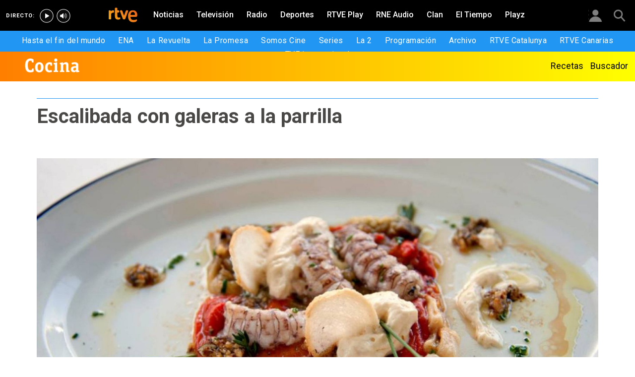

--- FILE ---
content_type: text/html; charset=utf-8
request_url: https://www.rtve.es/television/20150804/escalibada-con-galeras-a-parrilla/1193303.shtml
body_size: 9862
content:

  <!DOCTYPE html>
  <!--[if lte IE 9]>
  <!DOCTYPE html PUBLIC "-//W3C//DTD HTML 4.01 Transitional//EN" "http://www.w3.org/TR/html4/loose.dtd">
  <![endif]-->
  <html lang="es" data-vsp="2.17.1" data-jsdomain=https://js2.rtve.es>
    
      <head>
        <!--[if lt IE 9]>
         <script type="text/javascript">
         document.createElement("nav");
         document.createElement("header");
         document.createElement("footer");
         document.createElement("section");
         document.createElement("article");
         document.createElement("aside");
         document.createElement("hgroup");
         </script>
         <link rel="stylesheet" href="https://css2.rtve.es/css/rtve.2015/rtve.oldie.css" media="all" />
         <![endif]-->
        
    <title>Escalibada con galeras a la parrilla | RTVE.es</title>
    <meta content="text/html; charset=UTF-8" http-equiv="Content-Type" />
    <meta name="viewport" content="width=device-width,initial-scale=1.0,maximum-scale=2.0,user-scalable=1" />
    
	
		<meta name="author" content="RTVE.es">
	
	
		
				
				         
				  
			
		

		
	
		
				
				
				        <meta name="description" content="Los aspirantes prepararon una escalibada con galeras a la parrilla en &#39;El último cocinado&#39; de Cambrils. Escalibada con galeras a la parrilla. Más en RTVE.es"/>    
				         
				  
			
		

		
	
		
			<link rel="canonical" href="https://www.rtve.es/television/20150804/escalibada-con-galeras-a-parrilla/1193303.shtml"/>
		

		
	
		
			
				<meta property="article:modified_time" content="2015-08-04T13:04:00+02:00"/>
			
		

		
			<meta property="og:updated_time" content="2015-08-04T13:04:00+02:00"/>
		
	
		
			
				<meta property="article:published_time" content="2015-08-04T13:04:00+02:00"/>
			
		

		
	
		
			
				<meta property="article:section" content="TELEVISIóN"/>
			
		

		
	
		
				
				
				        <meta name="author" content="RTVE.es"/>    
				         
				  
			
		

		
	
		
				
				
				        <meta name="Content-Language" content="es"/>    
				         
				  
			
		

		
	
		
				
				
				        <meta name="Content-Type" content="text/html; charset=UTF-8"/>    
				         
				  
			
		

		
	
		
				
				         
				  
			
		

		
	
		
				
				
				        <meta name="DC.date" content="2015-08-04T13:04:00+02:00"/>    
				         
				  
			
		

		
	
		
				
				
				        <meta name="DC.date.issued" content="2015-08-04T13:04:00+02:00"/>    
				         
				  
			
		

		
	
		
				
				
				        <meta name="DC.identifier" content="1193303"/>    
				         
				  
			
		

		
	
		
				
				
				        <meta name="DC.language" content="es"/>    
				         
				  
			
		

		
	
		
				
				
				        <meta name="DC.title" content="Escalibada con galeras a la parrilla"/>    
				         
				  
			
		

		
	
		
				
				
				        <meta name="description_editorial" content="Escalibada con galeras a la parrilla"/>    
				         
				  
			
		

		
	
		
				
				
				        <meta name="fb:app_id" content="78994661336"/>    
				         
				  
			
		

		
	
		
				
				
				        <meta name="generator" content="BBT bCube NX"/>    
				         
				  
			
		

		
	
		
				
				
				        <meta name="image_src" content="https://img.rtve.es/imagenes/escalibada-con-galeras-a-parrilla/1438616158553.jpg"/>    
				         
				  
			
		

		
	
		
				
				
				        <meta name="last-modified" content="2015-08-04T13:04:00+02:00"/>    
				         
				
			        <meta name="date" content="2015-08-04T13:04:00+02:00"/>              
				  
			
		

		
	
		
				
				
				        <meta name="news_keywords" content="RTVE Cocina, Recetas"/>    
				         
				  
			
		

		
	
		
			  

				
				<meta property="og:description" content="Los aspirantes prepararon una
"/>
			
		

		
	
		
			
				<meta property="og:image:width" content="1280"/>
				<meta property="og:image:heigth" content="720"/>
			  

				
				<meta property="og:image" content="https://img.rtve.es/imagenes/escalibada-con-galeras-a-parrilla/1438616158553.jpg"/>
			
		

		
	
		
			  

				
				<meta property="og:locale" content="es_ES"/>
			
		

		
	
		
			  

				
				<meta property="og:site_name" content="RTVE.es"/>
			
		

		
	
		
			  

				
				<meta property="og:title" content="Escalibada con galeras a la parrilla"/>
			
		

		
	
		
			  

				
				<meta property="og:type" content="article"/>
			
		

		
	
		
			  

				
				<meta property="og:url" content="https://www.rtve.es/television/20150804/escalibada-con-galeras-a-parrilla/1193303.shtml"/>
			
		

		
	
		
				
				
				        <meta name="publisher" content="RTVE.es"/>    
				         
				  
			
		

		
	
		
				
				
				        <meta name="robots" content="index,follow,max-image-preview:large"/>    
				         
				  
			
		

		
	
		
				
				
				        <meta name="RTVE.cat_principal" content="_Televisión Programas de TVE Cocina RTVE Cocina"/>    
				         
				  
			
		

		
	
		
				
				
				        <meta name="RTVE.tags_libres" content="_RTVE Cocina_,_Recetas_"/>    
				         
				  
			
		

		
	
		
				
				
				        <meta name="RTVE.tipology" content="noticias"/>    
				         
				  
			
		

		
	
		
			  

			
				<meta name="twitter:card" content="summary"/>
			
		

		
	
		
			  

				
				<meta property="twitter:description" content="Los aspirantes prepararon una
"/>
			
		

		
	
		
			  

			
				<meta name="twitter:image" content="https://img.rtve.es/imagenes/escalibada-con-galeras-a-parrilla/1438616158553.jpg"/>
			
		

		
	
		
			  

			
				<meta name="twitter:site" content="rtve"/>
			
		

		
	
		
			  

				
				<meta property="twitter:title" content="Escalibada con galeras a la parrilla"/>
			
		

		
	
		
			<link rel="amphtml" href="https://amp.rtve.es/television/20150804/escalibada-con-galeras-a-parrilla/1193303.shtml"/>
		

		
	


        <link media="all" rel="stylesheet" href="https://css2.rtve.es/css/rtve.2019/rtve.compacts/p_final.content.television.desktp.css" type="text/css" />
    


      </head>
    

    
      <body class="p_final content television " id="bodyElem" data-uidtm="GTM-XGJJ" data-app="/mod_pf_news">
      <!--googleoff: all -->
        

 <section class="skip-content">
    <span class="ghost">Enlaces accesibilidad</span>
    <ul id="enlacesAccesibilidad" data-tipopag="pf">
        
        <li><a href="#topPage" class="ghost ghost-focusable">Saltar al contenido principal</a></li>
        
        <li><a href="/accesibilidad/" class="ghost ghost-focusable">Ir a la p&aacute;gina de accesibilidad</a></li>
        
        <li><a href="#footer" class="ghost ghost-focusable">Saltar al pie de p&aacute;gina</a></li>
        
    </ul>
</section>

        
    <div class="wrapper toplayer"></div>

        
    <div class="wrapper fixer auxheader">
  <div class="container">
      <span class="ico arrow above">
            <a title="" href="#bodyElem">
                <img src="https://img2.rtve.es/css/i/blank.gif" alt="">
                <span class="legend"></span>
            </a>
        </span>
        <ul class="services">
            <li id="bighead_users">
                <span class="ico users slidB beoff">
                    <a href="#" title="">
                        <img src="https://img2.rtve.es/css/i/blank.gif" alt="">
                        <span class="legend"></span>
                    </a>
                </span>
                <div class="blindBox"></div>
            </li>
            <li>
                <span class="ico seekr">
                    <a href="/buscador/" title="">
                        <img src="https://img2.rtve.es/css/i/blank.gif" alt="">
                        <span class="legend"></span>
                    </a>
                </span>
                <div class="blindBox"></div>
            </li>
        </ul>
    </div>
</div>

        
<script>
    window.addEventListener("load", function(event) {
        function scrollToAnchorWithOffset(anchorId) {
            var target = document.getElementById(anchorId);
            if (target) {
                var header = document.querySelector(".wrapper.mainheader");
                if (header) {
                    var headerHeight = header.offsetHeight;
                    var targetPosition = target.getBoundingClientRect().top + window.scrollY - (headerHeight + 30);
                    window.scrollTo({
                        top: targetPosition, 
                        left: 0, 
                        behavior: 'smooth'
                    });
                } else {
                    window.scrollTo({
                        top: target.getBoundingClientRect().top + window.scrollY, 
                        left: 0, 
                        behavior: 'smooth'
                    });
                }
            }
        }

        if (window.location.hash) {
            var anchorId = window.location.hash.substring(1); 
            scrollToAnchorWithOffset(anchorId); 
        }

        document.querySelectorAll('a[href^="#"]').forEach(function(anchor) {
            anchor.addEventListener("click", function(event) {
                event.preventDefault();
                var targetId = this.getAttribute("href").substring(1);
                scrollToAnchorWithOffset(targetId);
            });
        });
    });
</script>

    <div class="wrapper mainheader">
  <header class="navBox">
    <div class="container">
      <span class="ico blind slideL leftoff">
        <img src="https://img2.rtve.es/css/i/blank.gif" alt="menú principal" />
      </span>
      <span class="ico blind slideL lefton">
        <img src="https://img2.rtve.es/css/i/blank.gif" alt="menú principal" />
      </span>
      <nav class="blindBox"  data-cat='{"cont":"pf", "cat":"55433"}'  data-destpub="TELEVISION">
  <ul class="maintabs">
    
      
        <li class="tab_first">
          <a class="ico logo beoff" href="https://www.rtve.es/" title="Portada de RTVE.es">
            
            <img alt="Portada de RTVE.es" src="https://img2.rtve.es/css/rtve.commons/rtve.header.footer/i/logoRTVE.png"  />
          </a>
          
            
          
        </li>
      
    
      
        <li class="tab_direc playdirec">
          <a class="ico boton" href="https://www.rtve.es/play/videos/directo" title="Rtve Play en directo">
            
              <span class="tabH1">Rtve Play en directo</span>
            
            <img alt="Rtve Play en directo" src="https://img2.rtve.es/css/i/blank.gif"  />
          </a>
          
        </li>
      
    
      
        <li class="tab_direc playradiodirec">
          <a class="ico boton" href="https://www.rtve.es/play/radio" title="RNE Audio en directo ">
            
              <span class="tabH1">RNE Audio en directo </span>
            
            <img alt="RNE Audio en directo " src="https://img2.rtve.es/css/i/blank.gif"  />
          </a>
          
        </li>
      
    
      
        <li class="tab_infor">
          <a class="ico brows beoff" href="https://www.rtve.es/noticias/" title="Noticias">
            
              <span class="tabH1">Noticias</span>
            
            <img alt="Noticias" src="https://img2.rtve.es/css/i/blank.gif"  />
          </a>
          
            
          
        </li>
      
    
      
        <li class="tab_telev active">
          <a class="ico brows beoff be_on" href="https://www.rtve.es/television/" title="Televisión">
            
              <span class="tabH1">Televisión</span>
            
            <img alt="Televisión" src="https://img2.rtve.es/css/i/blank.gif"  class = "ico"  />
          </a>
          
            
  <div class="blindBox beoff be_on">
    <ul>
      
        
        <li>
          <span class="ico ">
            <a href="https://www.rtve.es/play/hasta-fin-mundo/" title="Hasta el fin del mundo">
              <span>Hasta el fin del mundo</span>
              <img src="https://img2.rtve.es/css/i/blank.gif" alt="desplegable" />
            </a>
          </span>
          
        </li>
        
      
        
        <li>
          <span class="ico ">
            <a href="https://www.rtve.es/play/videos/ena-la-reina-victoria-eugenia/" title="ENA">
              <span>ENA</span>
              <img src="https://img2.rtve.es/css/i/blank.gif" alt="desplegable" />
            </a>
          </span>
          
        </li>
        
      
        
        <li>
          <span class="ico ">
            <a href="https://www.rtve.es/play/la-revuelta/" title="La Revuelta">
              <span>La Revuelta</span>
              <img src="https://img2.rtve.es/css/i/blank.gif" alt="desplegable" />
            </a>
          </span>
          
        </li>
        
      
        
        <li>
          <span class="ico ">
            <a href="https://www.rtve.es/play/videos/la-promesa/" title="La Promesa">
              <span>La Promesa</span>
              <img src="https://img2.rtve.es/css/i/blank.gif" alt="desplegable" />
            </a>
          </span>
          
        </li>
        
      
        
        <li>
          <span class="ico ">
            <a href="https://www.rtve.es/television/somos-cine/" title="Somos cine">
              <span>Somos Cine</span>
              <img src="https://img2.rtve.es/css/i/blank.gif" alt="desplegable" />
            </a>
          </span>
          
        </li>
        
      
        
        <li>
          <span class="ico ">
            <a href="https://www.rtve.es/television/series/" title="Series TVE">
              <span>Series</span>
              <img src="https://img2.rtve.es/css/i/blank.gif" alt="desplegable" />
            </a>
          </span>
          
        </li>
        
      
        
        <li>
          <span class="ico ">
            <a href="https://www.rtve.es/play/la-2/" title="La 2">
              <span>La 2</span>
              <img src="https://img2.rtve.es/css/i/blank.gif" alt="desplegable" />
            </a>
          </span>
          
        </li>
        
      
        
        <li>
          <span class="ico ">
            <a href="https://www.rtve.es/play/guia-tve/" title="Programación televisión">
              <span>Programación</span>
              <img src="https://img2.rtve.es/css/i/blank.gif" alt="desplegable" />
            </a>
          </span>
          
        </li>
        
      
        
        <li>
          <span class="ico ">
            <a href="https://www.rtve.es/play/archivo/" title="Archivo RTVE">
              <span>Archivo</span>
              <img src="https://img2.rtve.es/css/i/blank.gif" alt="desplegable" />
            </a>
          </span>
          
        </li>
        
      
        
        <li>
          <span class="ico ">
            <a href="https://www.rtve.es/catalunya/" title="RTVE Catalunya">
              <span>RTVE Catalunya</span>
              <img src="https://img2.rtve.es/css/i/blank.gif" alt="desplegable" />
            </a>
          </span>
          
        </li>
        
      
        
        <li>
          <span class="ico ">
            <a href="https://www.rtve.es/television/tve-canarias/" title="RTVE Canarias">
              <span>RTVE Canarias</span>
              <img src="https://img2.rtve.es/css/i/blank.gif" alt="desplegable" />
            </a>
          </span>
          
        </li>
        
      
        
        <li>
          <span class="ico ">
            <a href="https://www.rtve.es/television/tve-internacional/" title="">
              <span>TVE Internacional</span>
              <img src="https://img2.rtve.es/css/i/blank.gif" alt="desplegable" />
            </a>
          </span>
          
        </li>
        
      
    </ul>
  </div>

          
        </li>
      
    
      
        <li class="tab_radio">
          <a class="ico brows beoff" href="https://www.rtve.es/radio/" title="Radio">
            
              <span class="tabH1">Radio</span>
            
            <img alt="Radio" src="https://img2.rtve.es/css/i/blank.gif"  class = "ico"  />
          </a>
          
            
          
        </li>
      
    
      
        <li class="tab_sport">
          <a class="ico brows beoff" href="https://www.rtve.es/deportes/" title="Deportes">
            
              <span class="tabH1">Deportes</span>
            
            <img alt="Deportes" src="https://img2.rtve.es/css/i/blank.gif"  class = "ico"  />
          </a>
          
            
          
        </li>
      
    
      
        <li class="tab_carta">
          <a class="ico brows beoff" href="https://www.rtve.es/play/" title="RTVE Play">
            
              <span class="tabH1">RTVE Play</span>
            
            <img alt="RTVE Play" src="https://img2.rtve.es/css/i/blank.gif"  class = "ico"  />
          </a>
          
        </li>
      
    
      
        <li class="tab_carta">
          <a class="ico brows beoff" href="https://www.rtve.es/play/radio" title="RNE Audio">
            
              <span class="tabH1">RNE Audio</span>
            
            <img alt="RNE Audio" src="https://img2.rtve.es/css/i/blank.gif"  class = "ico"  />
          </a>
          
        </li>
      
    
      
        <li class="tab_child">
          <a class="ico brows beoff" href="https://www.rtve.es/play/clan/" title="Clan">
            
              <span class="tabH1">Clan</span>
            
            <img alt="Clan" src="https://img2.rtve.es/css/i/blank.gif"  class = "ico"  />
          </a>
          
            
          
        </li>
      
    
      
        <li class="tab_weath">
          <a class="ico brows beoff" href="https://www.rtve.es/eltiempo/" title="El Tiempo">
            
              <span class="tabH1">El Tiempo</span>
            
            <img alt="El Tiempo" src="https://img2.rtve.es/css/i/blank.gif"  class = "ico"  />
          </a>
          
        </li>
      
    
      
        <li class="tab_playz">
          <a class="ico brows beoff" href="https://www.rtve.es/playz/" title="Playz">
            
              <span class="tabH1">Playz</span>
            
            <img alt="Playz" src="https://img2.rtve.es/css/i/blank.gif"  class = "ico"  />
          </a>
          
        </li>
      
    
  </ul>
</nav>

    </div>
  </header>
</div>
    


        
    <div id="topPage" class="wrapper mainbodier">
        <div class="grid prevPage"></div>
        <div class="grid currPage fronPage">
            


<main data-cat-uids="TETVE-TEPROGRA-TEPRECETA-TESRECETE" >
	
		<div class="wrapper subheader">
  
  <!--subcabecera :: incluye tercer nivel dinamico-->
  
  
  <link media="all" rel="stylesheet"
    href="https://css2.rtve.es/css/rtve.2015/rtve.commons/rtve.header.footer/desktp.subheader.css" type="text/css" />
  
  
  <link media="all" rel="stylesheet" href="https://css2.rtve.es/css/rtve.2020.television/recetas-TE_SRECETE/TE_SRECETE.desktp.cab.css" type="text/css" />
  
  

  <header class="navBox spechead">
    
    <div class="container">
      
      <strong class="falseH1">
        
        <a href="https://www.rtve.es/television/recetas/"
          aria-label="Recetas de TVE"
          >
          
          
          <span class="ima logoima">
            <img src="https://css2.rtve.es/css/rtve.2020.television/recetas-TE_SRECETE/i/logo.png"
              alt="" />
          </span>
          
          
          <span>Recetas de TVE</span>
          
          
        </a>
        
      </strong>
      
      
      
      

    </div>
    
    <button class="ico arrow slidB beoff">
      <img src="https://img2.rtve.es/css/i/blank.gif" alt="desplegable" />
    </button>
    <nav class="blindBox">
      <ul>
        
  
  <li class=""
  >
    <span class="ico ">
      <a 
        href="https://www.rtve.es/television/recetas/" 
        title="Recetas"
        
      >
        <span>Recetas</span>
        <img src="https://img2.rtve.es/css/i/blank.gif" alt="desplegable" />
      </a>
    </span>
    
  </li>
  

  
  <li class=""
  >
    <span class="ico ">
      <a 
        href="https://www.rtve.es/television/cocina/buscador-recetas/buscador" 
        title=""
        
      >
        <span>Buscador</span>
        <img src="https://img2.rtve.es/css/i/blank.gif" alt="desplegable" />
      </a>
    </span>
    
  </li>
  


      </ul>
    </nav>
    
  </header>
</div>
    
	<div class="wrapper bodier">

		<div class="container">
			<div id="newsContainer" class="pf_contentBox telev">
				
					

    <script type="application/ld+json">
        {
            "@context": "https://schema.org",
            "@type": "BreadcrumbList",
            "itemListElement": [{
                    "@type": "ListItem",
                    "position": 1,
                    "name": "Escalibada con galeras a la parrilla",
                    "item": "https://www.rtve.es/television/20150804/escalibada-con-galeras-a-parrilla/1193303.shtml"
                }]
        }
    </script>

    <!--googleon: all-->
	<nav class="breadtabs">
		<ul>
			
		</ul>
	</nav>


				
				<script type="application/ld+json">
					{
					"@context": "http://schema.org",
					"@type": "NewsArticle",
					"headline": "Escalibada con galeras a la parrilla",
					"description": "Los aspirantes prepararon una escalibada con galeras a la parrilla en &#39;El último cocinado&#39; de Cambrils. Escalibada con galeras a la parrilla. Más en RTVE.es",
					"articleSection": "RTVE Cocina",
					"datePublished": "2015-08-04T13:04:00+02:00",
					"dateModified": "2015-08-04T13:04:00+02:00",
					"image": {
						"@type": "ImageObject",
						"url": "https://img2.rtve.es/n/1193303"
						,
						"width": 1280
						,
						"height": 720
					},
					"author":
						
						{
						"@type": "Person",
						"name": "RTVE.es",
						"affiliation": {
							"@type": "Organization",
							"name": "RTVE",
							"logo": {
							"@type": "ImageObject",
							"url": "https://img2.rtve.es/css/rtve.2015.apps/rtve.amp/logo_RTVEnoticias_amp.png",
							"width": "198",
							"height": "32"
							}
						}
					},
						

					"locationCreated": {
						"@type": "Place",
						"name": "España"
					},
					"mainEntityOfPage": {
						"@type": "WebPage",
						"@id": "https://www.rtve.es/television/20150804/escalibada-con-galeras-a-parrilla/1193303.shtml"
					},
					"publisher": {
						"@type": "Organization",
						"name": "RTVE.es",
						"logo": {
						"@type": "ImageObject",
						"url": "https://img2.rtve.es/css/rtve.2015.apps/rtve.amp/logo_RTVEnoticias_amp.png",
						"width": 198,
						"height": 32
						}
					}
					}
					</script>

				<article data-lang=es data-id="1193303" data-url="https://www.rtve.es/television/20150804/escalibada-con-galeras-a-parrilla/1193303.shtml" data-relativeurl="https://www.rtve.es/television/20150804/escalibada-con-galeras-a-parrilla/1193303.shtml" data-category="{&quot;id&quot;:&quot;55433&quot;,&quot;parent&quot;:&quot;TE_TVE&quot;,&quot;name&quot;:&quot;RTVE Cocina&quot;}" class="mark article">
					<div class="falseH1">
					
						
					

						<h1 id="h1_maincontent">
							<span class="maintitle">Escalibada con galeras a la parrilla</span>
						</h1>
					</div>

					<div class="summary">
						
					</div>
					
					
						<figure class="figure">
							
								
							

							

							

							







<div class="mediaBox imageBox "
	data-assetid="3236605_es_imagens"
	data-sust="false"
	data-autoplay="true"
	data-location="alacarta_videos"
	data-related="true"
	data-id="3236605"
	
	
	
    itemprop="Image"
    itemscope
    itemtype="http://schema.org/ImageObject"
	
	
>
	
		
		
				
		
		
		
		<meta itemprop="contentUrl" content="https://img.rtve.es/i/escalibada-galeras-parrilla_1438616158553.jpg" />
		
			
	

	
	
		
		
		
		
		
		
			
			
				
					
					
				
			
		
		
						
			<span class="ima T H f16x9"  itemtype="https://schema.org/ImageObject">
				
					<meta itemprop="description" content="Escalibada con galeras a la parrilla" />
					<meta itemprop="url" content="https://img2.rtve.es/n/1193303?w=1600" />
					<meta itemprop="width" content="1600" />
					<meta itemprop="height" content="900" />
				
				<img src="https://img2.rtve.es/n/1193303?w=1600" itemprop="image" alt="Escalibada con galeras a la parrilla" title="Escalibada con galeras a la parrilla" />
			</span>
			
		
	
	
	
		<span class="ico image">
			<img src="https://img2.rtve.es/css/i/blank.gif" alt="" />

			
		</span>
	
	
	

	

</div>



							
								
							

						</figure>
						
					
						<header class="preBody">
							
								<div class="signBox" data-items="0">
									<strong class="author firma">RTVE.es</strong>
								</div>
							
							<div class="dataBox">
									
										<time class="pubBox" datetime="&nbsp;2015-08-04T13:04:00+02:00&nbsp;">
																				<span class="datpub">04.08.2015</span>
																				<span aria-hidden="true">&nbsp;&#124;&nbsp;</span>
											
																				<span class="datrev">&nbsp;13:04&nbsp;</span>
																				</span>
																				
										</time>
									
								
								<ul class="shareBox">
									<li>
										<a class="icon-label tooltip fcebk" title="[ventana emergente] compartir en Facebook" target="_blank" href="https://www.facebook.com/sharer/sharer.php?u=https://www.rtve.es/television/20150804/escalibada-con-galeras-a-parrilla/1193303.shtml&amp;" aria-label="Compartir contenido en Facebook [ventana emergente]">
											<span class="rtve-icons"></span>
											<strong>Facebook</strong>
										</a>
									</li>
									<li>
										<a class="icon-label tooltip equis" title="[ventana emergente] compartir en X" target="_blank" href="https://twitter.com/intent/tweet?url=https://www.rtve.es/n/1193303/&text=Escalibada%20con%20galeras%20a%20la%20parrilla&via=rtve" aria-label="Compartir contenido en X (Twitter) [ventana emergente]">
											<span class="rtve-icons"></span>
											<strong>X</strong>
										</a>
									</li>
									<li>
										<a class="icon-label tooltip blsky" title="[ventana emergente] compartir en Bluesky" target="_blank" href="https://bsky.app/intent/compose?text=Escalibada%20con%20galeras%20a%20la%20parrilla%20https://www.rtve.es/n/1193303/" aria-label="Compartir contenido en Bluesky [ventana emergente]">
												<span class="rtve-icons"></span>
												<strong>Bluesky</strong>
										</a>
									</li>		
									<li>
										<a class="icon-label tooltip whats hddn_desktp" title="[ventana emergente] compartir en WhatsApp" target="_blank" href="whatsapp://send?text=Escalibada%20con%20galeras%20a%20la%20parrilla%20-%20https://www.rtve.es/television/20150804/escalibada-con-galeras-a-parrilla/1193303.shtml" data-action="share/whatsapp/share" aria-label="Compartir contenido en WhatsApp [ventana emergente]">
											<span class="rtve-icons"></span>
											<strong>WhatsApp</strong>
										</a>
										<a class="icon-label tooltip whats hddn_mobile" title="[ventana emergente] compartir en WhatsApp" target="_blank" href="https://web.whatsapp.com/send?text=Escalibada%20con%20galeras%20a%20la%20parrilla%20-%20https://www.rtve.es/television/20150804/escalibada-con-galeras-a-parrilla/1193303.shtml" data-action="share/whatsapp/share" aria-label="Compartir contenido en WhatsApp [ventana emergente]">
											<span class="rtve-icons"></span>
											<strong>WhatsApp</strong>
										</a>
									</li>
									<li>
										<button class="icon-label links tooltip blind" name="urlcopy" tabindex="0" aria-label="Copiar enlace al contenido" data-htmlurl="https://www.rtve.es/television/20150804/escalibada-con-galeras-a-parrilla/1193303.shtml">
											<span class="rtve-icons"></span>
											<strong>Copiar enlace</strong>
										</button>
										<span role="status" class="blindBox toolBox">
											<img src="[data-uri]" alt="">
											<strong>La dirección de esta página ha sido copiada en su portapapeles</strong>
										</span>
									</li>
									<li>
										<button class="icon-label bmark tooltip blind" title="Guardar en mi lista" href="/usuarios/addToPlayList.shtml?contentID=1193303&tipology=noticia&historic=false&added=true" data-item='{"id":1193303, "contentType":"noticia"}' name="bookmark" aria-label="Guardar el contenido en mi lista">
											<span class="rtve-icons"></span>
											<strong>Guardar en mi lista</strong>
										</button>
										<span role="status" class="blindBox toolBox tooltip">
											<img src="[data-uri]" alt="">
											<strong>El contenido ha sido guardado en su lista</strong>
										</span>
									</li>	
								</ul>
								
							</div>
					</header>

					<div class="mainContent hid_email">
						<div class="artBody">
							

							 <p>Los aspirantes prepararon una<strong>&#xA0;escalibada con galeras a la parrilla</strong>&#xA0;en &apos;El &#xFA;ltimo cocinado&apos; de&#xA0;<strong>Cambrils</strong>. </p><div><table class="recetasGen pescado" sumary="C&#xF3;mo preparar Escalibada con galeras a la parrilla" typeof="Recipe" vocab="http://schema.org/">	<caption>Escalibada con galeras a la parrilla</caption>	<thead>		<tr>			<th id="ingredientes">Ingredientes</th>			<th id="preparacion">Preparaci&#xF3;n</th>		</tr>	</thead>	<tbody>		<tr>			<td headers="ingredientes">			<ul>				<li property="ingredients">4 berenjenas de tama&#xF1;o mediano</li>				<li property="ingredients">4 pimientos grandes rojos</li>				<li property="ingredients">4 cebollas peque&#xF1;as</li>				<li property="ingredients">3 tomates peque&#xF1;os</li>				<li property="ingredients">2 dientes de ajo</li>				<li property="ingredients">Sal</li>				<li property="ingredients">Aceite de oliva virgen extra</li>				<li property="ingredients">Galeras</li>			</ul>			</td>			<td headers="preparacion">			<ol>				<li property="recipeInstructions">Poner en una parrilla las hortalizas a fuego vivo y dar la vuelta cada tanto a fin de que se hagan por todos los lados. </li>				<li property="recipeInstructions">Sacar y envolver cada clase por separado, dejar reposar unos 20 minutos. Para envolverlas, utilizar papel de peri&#xF3;dico ya que mantiene muy bien el calor. No poner los tomates con papel de peri&#xF3;dico. </li>				<li property="recipeInstructions">Para pelarlas es conveniente tener un cuenco con agua cerca para dejar las semillas y la piel del pimiento. </li>				<li property="recipeInstructions">Una vez vez que est&#xE1;n todas las hortalizas peladas y se han retirado las semillas de los pimientos, cortar tiras a lo largo y colocarlas en una fuente. </li>				<li property="recipeInstructions">A&#xF1;adir los dientes de ajo picados y sazonar con sal. Por &#xFA;ltimo, echar un buen chorro de aceite de oliva virgen extra. </li>				<li property="recipeInstructions">Por &#xFA;ltimo, limpiar muy bien las galeras. Para pelarlas hay que cortar los lados y extraer con un palillo largo de esa manera queda su forma integra y entera. Posteriormente, poner a la parrilla pinchada en el mismo palillo y dejar al fuego con un toque de aceite. </li>			</ol>			</td>		</tr>	</tbody></table></div> 
						</div>
					</div>
				</article>

					
						

<aside class="totem">
	<div class="totemBox">
		
			

			

			<ul>
				
				

					
					
						
					

					<li class="cell first">
						<article class="mod">
													
							<div class="mainBox">
								<div class="anteBox"></div>
								







<div class="mediaBox imageBox "
	data-assetid="3236605_es_imagens"
	data-sust="false"
	data-autoplay="true"
	data-location="alacarta_videos"
	data-related="true"
	data-id="3236605"
	
	
	
	
>
	

	
	
		
		
		
		
		
		
		
						
			<span class="ima T H f16x9"  >
				
				<img src="https://img2.rtve.es/i/?w=800&amp;i=1438616158553.jpg" itemprop="image" alt="Escalibada con galeras a la parrilla" title="Escalibada con galeras a la parrilla" />
			</span>
			
		
	
	
	
	<a href="https://img.rtve.es/imagenes/escalibada-galeras-parrilla/1438616158553.jpg" title="Imagen: Escalibada con galeras a la parrilla">
	
		<span class="ico image">
			<img src="https://img2.rtve.es/css/i/blank.gif" alt="" />

			
		</span>
	
	</a>
	
	
	

	

</div>


								<div class="txtBox">
									<h3>
										<span class="maintitle">
											Escalibada con galeras a la parrilla
										</span>
									</h3>
									<span class="datpub">03.08.2015</span>
								</div>
							</div>

						</article>
					</li>
					
				
			</ul>
		 
		
	
	
	

	</div>
</aside>

<script>
(function () {
    try {
		var PLACEHOLDER = "https://img2.rtve.es/css/rtve.2020.rtve/i/generica_rtve.jpg";
        var imgs = document.querySelectorAll(
			'.totem .mediaBox.audioBox .ima img, .totem .mediaBox.videoBox .ima img'
		);

        function applyPlaceholder(img) {
            try {
                // Mantener el espacio 16:9, pero evitar icono roto
                img.removeAttribute('srcset');
                img.removeAttribute('sizes');
                img.src = PLACEHOLDER;

                // Marcar para estilos (opcional)
                var ima = img.closest ? img.closest('.ima') : null;
                if (ima) ima.classList.add('no_thumb');
            } catch (e) {}
        }

        for (var i = 0; i < imgs.length; i++) {
            (function (img) {
                // Si ya está cargada y rota
                if (img.complete && img.naturalWidth === 0) {
                    applyPlaceholder(img);
                    return;
                }

                // Si falla a partir de ahora
                img.addEventListener('error', function () {
                    applyPlaceholder(img);
                });
            })(imgs[i]);
        }
    } catch (e) {
        // no romper nada si algo falla
    }
})();
</script>


<!--googleoff: all-->


					

					
				<div class="mod promo_mod" data-size="36402" data-conf=""></div>
			</div>

			<aside class="pf_flipperBox"></aside>
			<div class="DatosContainer" data-id="1193303" data-tipo="television_RTV_NOTICIA"></div>
		</div>
	</div>
</main>

            <div class="container">
               
                <section data-tipo="mod_top" class="grid g2 backed arrays simply" >
                    
                        
                    
                 </section>
                
                <div class="wrapper shortBox">
	<div class="container">
	
		<strong>Es noticia:</strong>
		<!-- Result list -->
		<ul>
	
		<li><a href="https://www.rtve.es/noticias/20260126/accidentes-tren-adamuz-barcelona-directo-ultima-hora-rodalies-recupera-parcialmente-servicio-este-lunes/16909297.shtml" title="Rodalies Catalunya">Rodalies Catalunya</a></li>
	
		<li><a href="https://www.rtve.es/television/20260126/revuelta-broncano-invitado-directo-programa-completo-26-enero/16910255.shtml" title="La Revuelta hoy">La Revuelta hoy</a></li>
	
		<li><a href="https://www.rtve.es/noticias/20260126/soldadura-del-carril-principal-hipotesis-del-accidente-adamuz-como-paso-del-tiempo-afecta-a-via-ferroviaria/16909898.shtml" title="Iryo accidente">Iryo accidente</a></li>
	
		<li><a href="https://www.rtve.es/noticias/20260126/gobierno-regularizacion-extraordinaria-migrantes/16910662.shtml" title="Regularización extraordinaria migración">Regularización extraordinaria migración</a></li>
	
		<li><a href="https://www.rtve.es/noticias/20260125/gobierno-junta-andalucia-posponen-homenaje-estado-a-victimas-adamuz-a-peticion-familias/16909356.shtml" title="Homenaje Estado Adamuz">Homenaje Estado Adamuz</a></li>
	
		<li><a href="https://www.rtve.es/noticias/20260126/aragon-economia-dinamica-lastrada-envejecimiento-despoblacion/16894625.shtml" title="Elecciones Aragón">Elecciones Aragón</a></li>
	
		<li><a href="https://www.rtve.es/noticias/20260126/tiempo-lunes-26-enero/16909500.shtml" title="Tiempo hoy">Tiempo hoy</a></li>
	
		<li><a href="https://www.rtve.es/television/20260125/avance-semanal-promesa-26-30-enero/16906982.shtml" title="Avance La Promesa">Avance La Promesa</a></li>
	
		<li><a href="https://www.rtve.es/noticias/ultimas-noticias/" title="Últimas noticias">Últimas noticias</a></li>
	
</ul>

	
	</div>
</div>

            </div>
        </div>
        <div class="grid nextPage"></div>
    </div>

    <div id="stats" class="hddn" style="display: none;">
	<span id="ganalytics" data-content="/television/programas-de-tve/cocina/rtve-cocina/?cad=CAD_PLAY"></span>
	<span id="comscore" data-content="/television/programas-de-tve/cocina/rtve-cocina/?cad=CAD_PLAY"></span>
	<span id="omniture" data-json='{"eVar4":"Programas de TVE","eVar5":"Cocina","eVar2":"WEB","eVar3":"Television","list1":"Recetas","eVar6":"RTVE Cocina","prop26":"Recetas","hier1":"WEB |Television|Programas de TVE|Cocina|RTVE Cocina","channel":"Television"}'></span>
	<span id="usertracker" data-json='{"digitalData":{"page":{"category":{"pageType":"noticia","topics":"Recetas","primaryCategory":"Television/Programas de TVE/Cocina/RTVE Cocina","channel":"rtve-play-television"},"pageInfo":{"title":"Escalibada con galeras a la parrilla","pageID":"1193303","language":"es-ES","sysEnv":"web"}},"pageInstanceID":"https://www.rtve.es/n/1193303/"}}'></span>
</div>


        
          







    
    
    


<!-- FOOTER -->
<script type="application/ld+json">
{
  "@context": "http://schema.org/",
  "@type": "Organization",
  "name": "RTVE.es",
  "url": "https://www.rtve.es/",
  "logo":{
      "@type":"ImageObject",
      "url":"https://img2.rtve.es/css/rtve.commons/rtve.header.footer/i/logoRTVE.png"
    }
}
</script>
<div class="wrapper footer" id="footer" data-locale="ES" data-jsdomain="https://js2.rtve.es">
    <div class="container">
        <ul>
            <li>
                <a href="https://www.rtve.es/" title="Ir a portada principal de la Web de RTVE">
                    <img alt="RTVE.es" src="https://img2.rtve.es/css/style2011/i/PG_logo_RTVEes.png" />
                </a>
                <span class="blind material-icon menu" aria-hidden="true" tabindex="0">
                    <span class="ghost">Men&uacute; de navegaci&oacute;n principal</span>
                </span>
                <div class="blindBox">
                    <ul>
                        <li><a href="https://www.rtve.es/noticias/"><span>Noticias</span></a></li>
                        <li><a href="https://www.rtve.es/play/"><span>RTVE Play</span></a></li>
						<li><a href="https://www.rtve.es/play/radio/"><span>RTVE Audio</span></a></li>
                        <li><a href="https://www.rtve.es/filmoteca/"><span>Filmoteca</span></a></li>
                        <li><a href="https://www.rtve.es/television/"><span>Televisi&oacute;n</span></a></li>
                        <li><a href="https://www.rtve.es/radio/"><span>Radio</span></a></li>
                        <li><a href="https://www.rtve.es/deportes/"><span>Deportes</span></a></li>
                        <li><a href="https://www.rtve.es/eltiempo/"><span>Tiempo</span></a></li>
                        <li><a href="https://www.rtve.es/play/clan/"><span>Clan</span></a></li>
                        <li><a href="https://lab.rtve.es/"><span>Laboratorio</span></a></li>
                    </ul>
                </div>
            </li>
            <li>
                <a href="https://www.rtve.es/television/" title="Ir a portada de Televisi&oacute;n Espa&ntilde;ola" class="tve">
                    <img alt="TVE" src="https://img2.rtve.es/css/style2011/i/PG_logo_TVE.png" />
                </a>
                <span class="blind material-icon menu" aria-hidden="true" tabindex="0">
                    <span class="ghost">Men&uacute; de Televisi&oacute;n Espa&ntilde;ola</span>
                </span>
                <div class="blindBox">
                    <ul>
			<li><a href="https://www.rtve.es/television/dividendo-digital/"><span>2&#176; Dividendo Digital</span></a></li>
                        <li><a href="https://www.rtve.es/television/boton-rojo/"><span>RTVE Bot&oacute;n Rojo</span></a></li>
                        <li><a href="https://www.rtve.es/rtve/corresponsales/"><span>Corresponsal&iacute;as</span></a></li>
                        <li><a href="https://www.rtve.es/television/tve-internacional/"><span>TVE Internacional</span></a></li>
                        <li><a href="https://www.rtve.es/television/catalunya/"><span>TVE Catalunya</span></a></li>
                        <li><a href="https://www.rtve.es/television/tve-canarias/"><span>TVE Canarias</span></a></li>
                        <li><a href="https://www.rtve.es/television/teletexto/"><span>Teletexto</span></a></li>
                        <li><a href="https://www.rtve.es/centros-territoriales/"><span>Centros Territoriales</span></a></li>
                        <li><a href="https://www.rtve.es/noticias/directo-la-1/"><span>TVE en directo</span></a></li>
                    </ul>
                </div>
            </li>
            <li>
                <a href="https://www.rtve.es/radio/" title="Ir a portada de Radio Nacional de Espa&ntilde;a" class="rne">
                    <img alt="RNE" src="https://img2.rtve.es/css/style2011/i/PG_logo_RNE.png" />
                </a>
                <span class="blind material-icon menu" aria-hidden="true" tabindex="0">
                    <span class="ghost">Men&uacute; de Radio Nacional de  Espa&ntilde;a</span>
                </span>
                <div class="blindBox">
                    <ul>
                        <li><a href="https://www.rtve.es/radio/"><span>Radio Nacional</span></a></li>
                        <li><a href="https://www.rtve.es/radio/radioclasica/"><span>Radio Cl&aacute;sica</span></a></li>
                        <li><a href="https://www.rtve.es/radio/radio3/"><span>Radio 3</span></a></li>
                        <li><a href="https://www.rtve.es/radio/radio4/"><span>R&agrave;dio 4</span></a></li>
                        <li><a href="https://www.rtve.es/radio/radio5/"><span>Radio 5</span></a></li>
                        <li><a href="https://www.rtve.es/radio/radio-exterior/"><span>Radio Exterior</span></a></li>
                        <li><a href="https://www.rtve.es/radio/podcast/"><span>Podcast</span></a></li>
                    </ul>
                </div>
            </li>
            <li>
                <a href="https://www.rtve.es/corporacion/" title="Ir a portada de Transparencia" class="cor">
                    <img alt="RTVE" src="https://img2.rtve.es/css/style2011/i/PG_logo_RTVE.png" />
                </a>
                <span class="blind material-icon menu" aria-hidden="true" tabindex="0">
                    <span class="ghost">Men&uacute; de la Corporaci&oacute;n RTVE</span>
                </span>
                <div class="blindBox">
                    <ul>
						<li><a href="https://www.rtve.es/corporacion/"><span>Transparencia</span></a></li>
						<li><a href="https://www.rtve.es/corporacion/sostenibilidad/"><span>Sostenibilidad</span></a></li>
                        <li><a href="https://www.rtve.es/comunicacion/"><span>RTVE Comunicaci&oacute;n</span></a></li>
                        <li><a href="https://manualdeestilo.rtve.es/"><span>Manual de estilo</span></a></li>
                        <li><a href="https://www.rtve.es/codigo-autorregulacion/"><span>C&oacute;digo de autorregulaci&oacute;n</span></a></li>
                        <li><a href="https://www.rtve.es/corporacion/derecho-acceso/"><span>Derecho de acceso</span></a></li>
						<li><a href="https://www.rtve.es/corporacion/ofertas-empleo/"><span>Ofertas de empleo</span></a></li>
						<li><a href="https://rtve2030.rtve.es/"><span>RTVE 2030</span></a></li>							
						<li><a href="https://www.rtve.es/defensora/"><span>Defensora de la Audiencia</span></a></li>
						<li><a href="https://www.rtve.es/observatorio-igualdad/"><span>Observatorio de Igualdad</span></a></li>
                        <li><a href="https://www.rtve.es/rtve/20170407/prevencion-riesgos-penales/1519380.shtml"><span>Canal &Eacute;tico</span></a></li>
                        <li><a href="https://www.rtve.es/instituto/"><span>Instituto RTVE</span></a></li>
                        <li><a href="https://www.rtve.es/orquesta-coro/"><span>Orquesta Sinf&oacute;nica y Coro RTVE</span></a></li>
						<li><a href="https://www.rtve.es/comercial/"><span>Direcci&oacute;n Comercial</span></a></li>
                        <li><a href="https://www.rtve.es/corporacion/impulsavision/"><span>Impulsa Visi&oacute;n</span></a></li>
						<li><a href="https://www.rtve.es/perfil-contratante/"><span>Perfil del Contratante</span></a></li>	
					</ul>
                </div>
            </li>
            <li class="endBox">
                <ul>
                    <li>
                        <a target="_blank" title="Se abre p&aacute;gina nueva" aria-label="Condiciones de utilizaci&oacute;n del sitio RTVE.es" href="https://www.rtve.es/comunes/aviso_legal.html">
                            <span>Aviso legal</span>
                        </a>
                    </li>
                    <li>
                        <a target="_blank" title="Se abre p&aacute;gina nueva" aria-label="Pol&iacute;tica de RTVE sobre el tratamiento de datos personales" href="https://www.rtve.es/comunes/politica_privacidad.html">
                            <span>Pol&iacute;tica de privacidad</span>
                        </a>
                    </li>
                    <li>
                        <a target="_blank" title="Se abre p&aacute;gina nueva" aria-label="Pol&iacute;tica de RTVE sobre el tratamiento de datos cookies" href="https://www.rtve.es/comunes/politica_cookies.html">
                            <span>Pol&iacute;tica de cookies</span>
                        </a>
                    </li>
                    <li>                                
                        <a target="_blank" aria-label="P&aacute;gina sobre la accesibilidad del Portal de RTVE.es" href="https://www.rtve.es/comunes/accesibilidad.shtml">
                            <span>Accesibilidad</span>
                        </a>
                    </li>
                    <li>
                        <a target="_blank" aria-label="Mapa del sitio RTVE.es" href="https://www.rtve.es/mapa-web/">
                            <span>Mapa web</span>
                        </a>
                    </li>
                    <li>                                
                        <a target="_blank" aria-label="Preguntas frecuentes, direcciones de contacto de la Corporaci&oacute;n RTVE.es, Oficina del Defensor" href="https://www.rtve.es/faqs/">
                            <span>Contacto</span>
                        </a>
                    </li>
                    <li>
                        <a target="_blank" title="Se abre p&aacute;gina nueva" aria-label="Pol&iacute;tica de RTVE.es sobre comentarios y participaci&oacute;n social de usuarios" href="https://www.rtve.es/comunes/normas_participacion.shtml">
                            <span>Normas de Participaci&oacute;n</span>
                        </a>
                    </li>
                </ul>
                <span itemscope itemtype="https://schema.org/CreativeWork">
                    <a itemprop="url" target="_blank" href="https://www.rtve.es/corporacion/">
                        <span itemprop="copyrightHolder">&copy;</span><strong>&nbsp;Corporaci&oacute;n de Radio y Televisi&oacute;n Espa&ntilde;ola 2026</strong>
                    </a>
                </span>
            </li>
        </ul>
    </div>
</div>


<script>

(function (w, d) {
  setTimeout(function () {
    if (d.readyState === 'loading') {
      d.addEventListener('DOMContentLoaded', init);
    } else {
      init();
    }

    function init() {
      function checkFloatLinks() {
        var border = (w.scrollY > w.screen.height * 1.5);
        var floatLinks = d.querySelectorAll('.floatLink');
        floatLinks.forEach(function (el) {
          if (border) el.classList.add('hddn');
          else el.classList.remove('hddn');
        });
      }

      var pending = false;
      checkFloatLinks();

      w.addEventListener('scroll', function () {
        if (!pending) {
          pending = true;
          w.requestAnimationFrame(function () {
            checkFloatLinks();
            pending = false;
          });
        }
      });
    }
  }, 800);
})(window, document);

</script>


<!-- FIN FOOTER -->



    



        
        
          <div class="wrapper botlayer"></div>
        
        
  <script data-main="https://js2.rtve.es/pages/pf-news/2.33.16/js/config" src="https://js2.rtve.es/pages/pf-news/2.33.16/js/vendor/require.js" ></script>      
      </body>
    
  </html>



--- FILE ---
content_type: text/css
request_url: https://css2.rtve.es/css/rtve.2020.television/recetas-TE_SRECETE/TE_SRECETE.desktp.cab.css
body_size: 269
content:
/* Color FONDO BACK IMAGE */
.subheader .navBox.spechead{background: #FC5E2C;
    background: -moz-linear-gradient(left, #ff7f00 0%, #ffff00 100%);
    background: -webkit-linear-gradient(left, #ff7f00 0% ,#ffff00 100%);
    background: linear-gradient(to right, #ff7f00 0%,#ffff00 100%);
    filter: progid:DXImageTransform.Microsoft.gradient( startColorstr='#ff7f00', endColorstr='#ffff00',GradientType=1 );}
.spechead .backima{display: none;}
/* Posicionamiento LOGO IMAGE */
.spechead .logoima img {left:0;max-width:11rem;z-index:2;top:1.4rem;}
/* Color de seleccion de MENU */
.spechead nav li a:hover span:after, .spechead nav li a:focus span:after, .spechead .blindBox .active a span:after{background:#397272;}

/*altura cabecera*/
.spechead, .spechead nav{height: auto;}
.spechead .container {height:6em;}

/* Pestanas dentro */

.spechead:after{display:none;}
.p_final .spechead nav.blindBox {z-index:1;background:transparent;position:absolute;top:0;padding:.8rem;width:100%;}
.spechead nav .blindBox {background: #222;top: 6rem;}
.p_final .subheader nav .blindBox li .ico span {opacity:0.65;}
.p_final .subheader nav .blindBox li .ico span:hover {opacity:0.95;}
.subheader nav li .ico span {background:transparent;}
.blindBox.be_on > ul li a:focus {background-color: transparent;}
.spechead nav.blindBox ul {text-align: right;}
.spechead nav .blindBox ul {text-align: center;}
.subheader nav li .ico span{color:#000;}
.subheader nav.blindBox .blindBox li .ico span {color:#fff;}

--- FILE ---
content_type: application/javascript; charset=UTF-8
request_url: https://www.googletagmanager.com/gtm.js?id=GTM-XGJJ
body_size: 172323
content:

// Copyright 2012 Google Inc. All rights reserved.
 
 (function(w,g){w[g]=w[g]||{};
 w[g].e=function(s){return eval(s);};})(window,'google_tag_manager');
 
(function(){

var data = {
"resource": {
  "version":"1218",
  
  "macros":[{"function":"__u","vtp_enableMultiQueryKeys":false,"vtp_enableIgnoreEmptyQueryParam":false},{"function":"__e"},{"function":"__e"},{"function":"__v","vtp_name":"gtm.element","vtp_dataLayerVersion":1},{"function":"__v","vtp_name":"gtm.triggers","vtp_dataLayerVersion":2,"vtp_setDefaultValue":true,"vtp_defaultValue":""},{"function":"__v","vtp_name":"gtm.elementClasses","vtp_dataLayerVersion":1},{"function":"__v","vtp_dataLayerVersion":2,"vtp_setDefaultValue":false,"vtp_name":"id"},{"function":"__v","vtp_dataLayerVersion":2,"vtp_name":"categoria"},{"function":"__v","vtp_dataLayerVersion":2,"vtp_setDefaultValue":false,"vtp_name":"omniture"},{"function":"__jsm","vtp_javascript":["template","(function(){return function(a){typeof gigya!==\"undefined\"?gigya.accounts.getAccountInfo({callback:function(b){b.errorCode===0?b.data.personalization!==null\u0026\u0026b.data.personalization?a({logado:!0,aceptado:!0}):typeof OnetrustActiveGroups!==\"undefined\"?OnetrustActiveGroups.indexOf(\"C008\")!==-1?a({logado:!0,aceptado:!0}):a({logado:!0,aceptado:!1}):a(!1):typeof OnetrustActiveGroups!==\"undefined\"?OnetrustActiveGroups.indexOf(\"C008\")!==-1?a({logado:!1,aceptado:!0}):a({logado:!1,aceptado:!1}):a(!1)}}):typeof OnetrustActiveGroups!==\n\"undefined\"?OnetrustActiveGroups.indexOf(\"C008\")!==-1?a(!0):a(!1):a(!1)}})();"]},{"function":"__v","vtp_dataLayerVersion":2,"vtp_name":"duration"},{"function":"__jsm","vtp_javascript":["template","(function(){if(!document.cookie)return!1;var a=\"UID\";return(a=document.cookie.match(\"(^|;) ?\"+a+\"\\x3d([^;]*)(;|$)\"))?decodeURIComponent(a[2]):!1})();"]},{"function":"__v","vtp_dataLayerVersion":2,"vtp_name":"programTitle"},{"function":"__v","vtp_dataLayerVersion":2,"vtp_name":"title"},{"function":"__v","vtp_dataLayerVersion":2,"vtp_setDefaultValue":false,"vtp_name":"segment"},{"function":"__v","vtp_dataLayerVersion":2,"vtp_name":"cdnHost"},{"function":"__v","vtp_dataLayerVersion":2,"vtp_setDefaultValue":false,"vtp_name":"origen"},{"function":"__v","vtp_dataLayerVersion":2,"vtp_setDefaultValue":false,"vtp_name":"temporada"},{"function":"__v","vtp_dataLayerVersion":2,"vtp_setDefaultValue":false,"vtp_name":"capitulo"},{"function":"__v","vtp_dataLayerVersion":2,"vtp_name":"categoriaCat"},{"function":"__v","vtp_dataLayerVersion":2,"vtp_name":"channel"},{"function":"__v","vtp_dataLayerVersion":2,"vtp_setDefaultValue":false,"vtp_name":"sgce"},{"function":"__v","vtp_dataLayerVersion":2,"vtp_setDefaultValue":false,"vtp_name":"pubDate"},{"function":"__jsm","vtp_javascript":["template","(function(){if(",["escape",["macro",22],8,16],")return ",["escape",["macro",22],8,16],";if(\"PRIMER_PLAY\"==",["escape",["macro",2],8,16],"){var a=document.querySelector(\"[data-config]\");if(null!==a){a=a.getAttribute(\"data-config\");if(\"\"===a)return\"no aplica\";a=JSON.parse(a);if(a.hasOwnProperty(\"date\")){if(a.date.hasOwnProperty(\"label\"))return a.date.label}else return\"no aplica\"}else return\"no aplica\"}else{a=document.querySelector(\"[data-setup]\");if(null!==a\u0026\u0026(a=a.getAttribute(\"data-setup\"),\"\"!==a\u0026\u0026(a=JSON.parse(a),a.hasOwnProperty(\"pubDate\")\u0026\u0026\n(a=a.pubDate.split(\"\/\"),2\u003Ca.length))))return a=a[2]+a[1]+a[0];if(null==document.getElementsByName(\"DC.date\")[0]||void 0==document.getElementsByName(\"DC.date\")[0])return\"no aplica\";a=new Date(document.getElementsByName(\"DC.date\")[0].content);return a=a.getDate()+\".\"+(a.getMonth()+1)+\".\"+a.getFullYear()}})();"]},{"function":"__jsm","vtp_javascript":["template","(function(){var a=!1,b=navigator.userAgent||navigator.vendor||window.opera;if(\/(android|bb\\d+|meego).+mobile|avantgo|bada\\\/|blackberry|blazer|compal|elaine|fennec|hiptop|iemobile|ip(hone|od)|iris|kindle|lge |maemo|midp|mmp|mobile.+firefox|netfront|opera m(ob|in)i|palm( os)?|phone|p(ixi|re)\\\/|plucker|pocket|psp|series(4|6)0|symbian|treo|up\\.(browser|link)|vodafone|wap|windows ce|xda|xiino\/i.test(b)||\/1207|6310|6590|3gso|4thp|50[1-6]i|770s|802s|a wa|abac|ac(er|oo|s\\-)|ai(ko|rn)|al(av|ca|co)|amoi|an(ex|ny|yw)|aptu|ar(ch|go)|as(te|us)|attw|au(di|\\-m|r |s )|avan|be(ck|ll|nq)|bi(lb|rd)|bl(ac|az)|br(e|v)w|bumb|bw\\-(n|u)|c55\\\/|capi|ccwa|cdm\\-|cell|chtm|cldc|cmd\\-|co(mp|nd)|craw|da(it|ll|ng)|dbte|dc\\-s|devi|dica|dmob|do(c|p)o|ds(12|\\-d)|el(49|ai)|em(l2|ul)|er(ic|k0)|esl8|ez([4-7]0|os|wa|ze)|fetc|fly(\\-|_)|g1 u|g560|gene|gf\\-5|g\\-mo|go(\\.w|od)|gr(ad|un)|haie|hcit|hd\\-(m|p|t)|hei\\-|hi(pt|ta)|hp( i|ip)|hs\\-c|ht(c(\\-| |_|a|g|p|s|t)|tp)|hu(aw|tc)|i\\-(20|go|ma)|i230|iac( |\\-|\\\/)|ibro|idea|ig01|ikom|im1k|inno|ipaq|iris|ja(t|v)a|jbro|jemu|jigs|kddi|keji|kgt( |\\\/)|klon|kpt |kwc\\-|kyo(c|k)|le(no|xi)|lg( g|\\\/(k|l|u)|50|54|\\-[a-w])|libw|lynx|m1\\-w|m3ga|m50\\\/|ma(te|ui|xo)|mc(01|21|ca)|m\\-cr|me(rc|ri)|mi(o8|oa|ts)|mmef|mo(01|02|bi|de|do|t(\\-| |o|v)|zz)|mt(50|p1|v )|mwbp|mywa|n10[0-2]|n20[2-3]|n30(0|2)|n50(0|2|5)|n7(0(0|1)|10)|ne((c|m)\\-|on|tf|wf|wg|wt)|nok(6|i)|nzph|o2im|op(ti|wv)|oran|owg1|p800|pan(a|d|t)|pdxg|pg(13|\\-([1-8]|c))|phil|pire|pl(ay|uc)|pn\\-2|po(ck|rt|se)|prox|psio|pt\\-g|qa\\-a|qc(07|12|21|32|60|\\-[2-7]|i\\-)|qtek|r380|r600|raks|rim9|ro(ve|zo)|s55\\\/|sa(ge|ma|mm|ms|ny|va)|sc(01|h\\-|oo|p\\-)|sdk\\\/|se(c(\\-|0|1)|47|mc|nd|ri)|sgh\\-|shar|sie(\\-|m)|sk\\-0|sl(45|id)|sm(al|ar|b3|it|t5)|so(ft|ny)|sp(01|h\\-|v\\-|v )|sy(01|mb)|t2(18|50)|t6(00|10|18)|ta(gt|lk)|tcl\\-|tdg\\-|tel(i|m)|tim\\-|t\\-mo|to(pl|sh)|ts(70|m\\-|m3|m5)|tx\\-9|up(\\.b|g1|si)|utst|v400|v750|veri|vi(rg|te)|vk(40|5[0-3]|\\-v)|vm40|voda|vulc|vx(52|53|60|61|70|80|81|83|85|98)|w3c(\\-| )|webc|whit|wi(g |nc|nw)|wmlb|wonu|x700|yas\\-|your|zeto|zte\\-\/i.test(b.substr(0,\n4)))a=!0;return a})();"]},{"function":"__c","vtp_value":"https:\/\/js2.rtve.es"},{"function":"__c","vtp_value":"rtveglobal"},{"function":"__v","vtp_dataLayerVersion":2,"vtp_name":"virtualPageTitle"},{"function":"__u","vtp_component":"URL","vtp_enableMultiQueryKeys":false,"vtp_enableIgnoreEmptyQueryParam":false},{"function":"__v","vtp_dataLayerVersion":2,"vtp_name":"omniture.data"},{"function":"__v","vtp_dataLayerVersion":2,"vtp_setDefaultValue":false,"vtp_name":"omniture.id"},{"function":"__v","vtp_dataLayerVersion":2,"vtp_setDefaultValue":false,"vtp_name":"omniture.tipo"},{"function":"__f","vtp_component":"URL"},{"function":"__jsm","vtp_javascript":["template","(function(){return RTVE.user\u0026\u0026RTVE.user.profile\u0026\u0026RTVE.user.profile.target\u0026\u0026RTVE.user.profile.target==\"CHILD\"?\"SI\":\"NO\"})();"]},{"function":"__c","vtp_value":"rtveglobal"},{"function":"__c","vtp_value":"http:\/\/js2.rtve.es"},{"function":"__v","vtp_dataLayerVersion":2,"vtp_setDefaultValue":false,"vtp_name":"events_hbbtv"},{"function":"__v","vtp_dataLayerVersion":2,"vtp_setDefaultValue":false,"vtp_name":"idAsset"},{"function":"__v","vtp_dataLayerVersion":2,"vtp_setDefaultValue":false,"vtp_name":"dataPlayerHbbtv"},{"function":"__f","vtp_stripWww":true,"vtp_component":"HOST"},{"function":"__v","vtp_dataLayerVersion":2,"vtp_name":"whereIAt"},{"function":"__jsm","vtp_javascript":["template","(function(){var a={};window.location.href.replace(\/[?\u0026]+([^=\u0026]+)=([^\u0026]*)\/gi,function(d,b,c){a[b]=c});return a})();"]},{"function":"__e"},{"function":"__jsm","vtp_javascript":["template","(function(){var a=\"RTVE.es\";if(document.getElementsByTagName(\"body\")[0].classList.contains(\"thePost\"))return document.getElementsByClassName(\"author\")[0].childNodes[0].textContent.trim().toUpperCase().normalize(\"NFD\").replace(\/[\\u0300-\\u036f]\/g,\"\");if(document.getElementsByTagName(\"body\")[0].classList.contains(\"bodyPost\"))return document.getElementsByClassName(\"authorName\")[0].childNodes[0].textContent.trim().toUpperCase().normalize(\"NFD\").replace(\/[\\u0300-\\u036f]\/g,\"\");if(document.getElementById(\"bodyElem\").classList.contains(\"p_final\")){if(document.getElementsByClassName\u0026\u0026\ndocument.getElementsByClassName(\"author\"))return document.getElementsByClassName(\"author\")[0].textContent.trim();if(document.getElementsByClassName\u0026\u0026document.getElementsByClassName(\"name\")\u0026\u0026document.getElementsByClassName(\"name\")[0].childNodes[3])return document.getElementsByClassName(\"name\")[0].childNodes[3].childNodes[0].textContent.trim();if(document.getElementsByClassName\u0026\u0026document.getElementsByClassName(\"name\"))return document.getElementsByClassName(\"name\")[0].childNodes[1].childNodes[0].textContent.trim()}return a})();"]},{"function":"__jsm","vtp_javascript":["template","(function(){return window.RTVE\u0026\u0026window.RTVE.user\u0026\u0026window.RTVE.user.isSubscribedPlay===!0?\"1\":\"0\"})();"]},{"function":"__jsm","vtp_javascript":["template","(function(){return document\u0026\u0026document.body\u0026\u0026document.body.getAttribute(\"data-paid\")==\"true\"?\"1\":\"0\"})();"]},{"function":"__u","vtp_component":"HOST","vtp_enableMultiQueryKeys":false,"vtp_enableIgnoreEmptyQueryParam":false},{"function":"__v","vtp_name":"gtm.scrollThreshold","vtp_dataLayerVersion":1},{"function":"__u","vtp_component":"PATH","vtp_enableMultiQueryKeys":false,"vtp_enableIgnoreEmptyQueryParam":false},{"function":"__f","vtp_component":"URL"},{"function":"__c","vtp_value":"fda447e9ebc2e42ee456a10f8aba4f81b6ff14e5"},{"function":"__c","vtp_value":"\/js\/analytics\/1.2.0\/kantar-springstreams"},{"function":"__u","vtp_component":"URL","vtp_enableMultiQueryKeys":false,"vtp_enableIgnoreEmptyQueryParam":false},{"function":"__v","vtp_name":"gtm.elementId","vtp_dataLayerVersion":1},{"function":"__v","vtp_dataLayerVersion":2,"vtp_setDefaultValue":false,"vtp_name":"stories_evar11"},{"function":"__v","vtp_dataLayerVersion":2,"vtp_setDefaultValue":false,"vtp_name":"stories_evar30"},{"function":"__v","vtp_dataLayerVersion":2,"vtp_setDefaultValue":false,"vtp_name":"stories_evar31"},{"function":"__v","vtp_dataLayerVersion":2,"vtp_setDefaultValue":false,"vtp_name":"stories_evar32"},{"function":"__v","vtp_dataLayerVersion":2,"vtp_setDefaultValue":false,"vtp_name":"stories_evar36"},{"function":"__v","vtp_dataLayerVersion":2,"vtp_setDefaultValue":false,"vtp_name":"stories_evar39"},{"function":"__v","vtp_dataLayerVersion":2,"vtp_setDefaultValue":false,"vtp_name":"stories_evar41"},{"function":"__v","vtp_dataLayerVersion":2,"vtp_setDefaultValue":false,"vtp_name":"stories_evar42"},{"function":"__v","vtp_dataLayerVersion":2,"vtp_setDefaultValue":false,"vtp_name":"stories_evar49"},{"function":"__v","vtp_dataLayerVersion":2,"vtp_setDefaultValue":false,"vtp_name":"stories_evar54"},{"function":"__v","vtp_dataLayerVersion":2,"vtp_setDefaultValue":false,"vtp_name":"stories_evar55"},{"function":"__v","vtp_dataLayerVersion":2,"vtp_setDefaultValue":false,"vtp_name":"stories_evar60"},{"function":"__v","vtp_dataLayerVersion":2,"vtp_setDefaultValue":false,"vtp_name":"stories_evar74"},{"function":"__aev","vtp_setDefaultValue":false,"vtp_varType":"ELEMENT"},{"function":"__aev","vtp_setDefaultValue":false,"vtp_varType":"URL","vtp_component":"URL"},{"function":"__d","vtp_elementId":"linkEmission"},{"function":"__e"},{"function":"__e"},{"function":"__c","vtp_value":"9355537"},{"function":"__c","vtp_value":"UA-7007193-6"},{"function":"__c","vtp_value":".rtve.es"},{"function":"__c","vtp_value":"['rtve.es', 'rtve.int', 'miaguilaroja.com',  'cuentamecomopaso.net',  'bodegascortazar.com',  'bodegasreverte.com',  'desafiochampions.com',  'sandradetective.com', 'aguilarojaeljuego.com']"},{"function":"__c","vtp_value":"UA-26318718-1"},{"function":"__c","vtp_value":"UA-7007193-1"},{"function":"__c","vtp_value":"UA-39167169-1"},{"function":"__c","vtp_value":"UA-7007193-5"},{"function":"__v","vtp_dataLayerVersion":2,"vtp_setDefaultValue":false,"vtp_name":"categoriaCat"},{"function":"__v","vtp_dataLayerVersion":2,"vtp_setDefaultValue":false,"vtp_name":"whereIAt"},{"function":"__v","vtp_dataLayerVersion":2,"vtp_setDefaultValue":false,"vtp_name":"duration"},{"function":"__v","vtp_dataLayerVersion":2,"vtp_setDefaultValue":false,"vtp_name":"event"},{"function":"__v","vtp_dataLayerVersion":2,"vtp_setDefaultValue":false,"vtp_name":"id"},{"function":"__c","vtp_value":"UA-7007193-6"},{"function":"__c","vtp_value":"UA-7007193-11"},{"function":"__v","vtp_dataLayerVersion":2,"vtp_setDefaultValue":false,"vtp_name":"pageUrl"},{"function":"__c","vtp_value":"UA-7007193-14"},{"function":"__c","vtp_value":"009d29e90c4592899fbccee34b53122c37484a83"},{"function":"__c","vtp_value":"http:\/\/livepass.conviva.com"},{"function":"__v","vtp_dataLayerVersion":2,"vtp_setDefaultValue":false,"vtp_name":"userName"},{"function":"__c","vtp_value":"UA-7007193-17"},{"function":"__v","vtp_dataLayerVersion":2,"vtp_setDefaultValue":false,"vtp_name":"eventCategory"},{"function":"__v","vtp_dataLayerVersion":2,"vtp_setDefaultValue":false,"vtp_name":"eventAction"},{"function":"__v","vtp_dataLayerVersion":2,"vtp_setDefaultValue":false,"vtp_name":"eventLabel"},{"function":"__v","vtp_dataLayerVersion":2,"vtp_setDefaultValue":false,"vtp_name":"eventValue"},{"function":"__v","vtp_dataLayerVersion":2,"vtp_setDefaultValue":false,"vtp_name":"isEmbed"},{"function":"__v","vtp_dataLayerVersion":2,"vtp_setDefaultValue":false,"vtp_name":"statUrl"},{"function":"__jsm","vtp_javascript":["template","(function(){var paginaConCategoria=\"\";var v=",["escape",["macro",41],8,16],"[\"q\"];var tema=",["escape",["macro",41],8,16],"[\"tema\"];var tema1=",["escape",["macro",41],8,16],"[\"tema1\"];var site=",["escape",["macro",41],8,16],"[\"site\"];if(tema!==\"\"\u0026\u0026tema!==undefined\u0026\u0026tema1===undefined)paginaConCategoria=\"\/resultados_buscador\/?q\\x3d\"+tema+\"\/\"+v;else if(tema!==\"alacarta\"\u0026\u0026tema1!==undefined)paginaConCategoria=\"\/resultados_buscador\/?q\\x3d\"+tema1+\"\/\"+v;else if(tema!==\"alacarta\"\u0026\u0026tema1===undefined)paginaConCategoria=\"\/resultados_buscador\/?q\\x3dbuscador+horizontal\/\"+\nv;return paginaConCategoria})();"]},{"function":"__v","vtp_dataLayerVersion":1,"vtp_setDefaultValue":false,"vtp_name":"socialTarget"},{"function":"__v","vtp_dataLayerVersion":2,"vtp_setDefaultValue":false,"vtp_name":"virtualPageURL"},{"function":"__v","vtp_dataLayerVersion":2,"vtp_setDefaultValue":false,"vtp_name":"virtualPageApp"},{"function":"__c","vtp_value":"UA-7007193-10"},{"function":"__v","vtp_dataLayerVersion":2,"vtp_name":"isEmbedCat"},{"function":"__v","vtp_dataLayerVersion":2,"vtp_setDefaultValue":false,"vtp_name":"ratio"},{"function":"__jsm","vtp_javascript":["template","(function(){var a=!1;var b=",["escape",["macro",28],8,16],";-1!=b.indexOf(\"playz\")\u0026\u0026(a=!0);return a})();"]},{"function":"__v","vtp_dataLayerVersion":2,"vtp_name":"categoryName"},{"function":"__v","vtp_dataLayerVersion":1,"vtp_setDefaultValue":false,"vtp_name":"socialNetwork"},{"function":"__v","vtp_dataLayerVersion":1,"vtp_setDefaultValue":false,"vtp_name":"socialAction"},{"function":"__v","vtp_dataLayerVersion":2,"vtp_setDefaultValue":false,"vtp_name":"embedRestricted"},{"function":"__jsm","vtp_javascript":["template","(function(){for(var a=window.location.href.split(\"\/\"),b=\"\/\",c=3;a.length\u003Ec;c++)b=c==window.location.href.split(\"\/\").length-1?b+a[c]:b+a[c]+\"\/\";a=document.getElementById(\"ganalytics\").attributes[\"data-content\"].value;return b=a+\"?url\\x3d\"+b})();"]},{"function":"__jsm","vtp_javascript":["template","(function(){var a=document.body.id,b=document.body.getAttribute(\"class\");return(\"noticias\"==a||\"deportes\"==a)\u0026\u00260\u003C=b.indexOf(\"pf_tag\")?!0:!1})();"]},{"function":"__c","vtp_value":"UA-7007193-12"},{"function":"__v","vtp_dataLayerVersion":2,"vtp_setDefaultValue":false,"vtp_name":"relRelateds"},{"function":"__jsm","vtp_javascript":["template","(function(){return window.self!==window.top?!0:!1})();"]},{"function":"__v","vtp_dataLayerVersion":2,"vtp_setDefaultValue":false,"vtp_name":"whitelist"},{"function":"__v","vtp_dataLayerVersion":2,"vtp_setDefaultValue":false,"vtp_name":"relRestricted"},{"function":"__v","vtp_dataLayerVersion":2,"vtp_setDefaultValue":false,"vtp_name":"cdnEmbedable"},{"function":"__v","vtp_dataLayerVersion":2,"vtp_setDefaultValue":false,"vtp_name":"urlDist"},{"function":"__v","vtp_dataLayerVersion":2,"vtp_setDefaultValue":false,"vtp_name":"volume"},{"function":"__v","vtp_dataLayerVersion":2,"vtp_setDefaultValue":false,"vtp_name":"autostart"},{"function":"__v","vtp_dataLayerVersion":2,"vtp_setDefaultValue":false,"vtp_name":"userId"},{"function":"__v","vtp_dataLayerVersion":2,"vtp_setDefaultValue":false,"vtp_name":"bmAnalyticsKey"},{"function":"__jsm","vtp_javascript":["template","(function(){var a=normalize(",["escape",["macro",12],8,16],");return a})();"]},{"function":"__jsm","vtp_javascript":["template","(function(){var a=normalize(",["escape",["macro",13],8,16],");return a})();"]},{"function":"__c","vtp_value":"https:\/\/js2-pre.rtve.es"},{"function":"__v","vtp_dataLayerVersion":2,"vtp_setDefaultValue":false,"vtp_name":"posicionLista"},{"function":"__v","vtp_dataLayerVersion":2,"vtp_setDefaultValue":false,"vtp_name":"title"},{"function":"__v","vtp_dataLayerVersion":2,"vtp_setDefaultValue":false,"vtp_name":"tipo"},{"function":"__v","vtp_dataLayerVersion":2,"vtp_setDefaultValue":false,"vtp_name":"idAsset"},{"function":"__v","vtp_dataLayerVersion":2,"vtp_setDefaultValue":false,"vtp_name":"id"},{"function":"__v","vtp_dataLayerVersion":2,"vtp_setDefaultValue":false,"vtp_name":"posicionVideo"},{"function":"__v","vtp_dataLayerVersion":2,"vtp_setDefaultValue":false,"vtp_name":"nombreLista"},{"function":"__gtes","vtp_eventSettingsTable":["list",["map","parameter","DL_posicionVideo","parameterValue",["macro",132]],["map","parameter","DL_posicionLista","parameterValue",["macro",127]],["map","parameter","DL_nombreLista","parameterValue",["macro",133]],["map","parameter","DL_idAsset","parameterValue",["macro",130]],["map","parameter","DL_tipo","parameterValue",["macro",129]],["map","parameter","DL_id","parameterValue",["macro",131]],["map","parameter","DL_title","parameterValue",["macro",128]]]}],
  "tags":[{"function":"__html","priority":1000,"metadata":["map"],"once_per_load":true,"vtp_html":["template","\u003Cscript id=\"gtm-verifica-cambio-directo\" type=\"text\/gtmscript\"\u003Evar assetStatsPromiseVerificaCambioDirecto;\nvar asset2api={1712295:\"https:\/\/www.rtve.es\/api\/schedule\/dep.json?pastDays\\x3d1\\x26nextDays\\x3d0\",1688877:\"https:\/\/www.rtve.es\/api\/schedule\/tv1.json?pastDays\\x3d1\\x26nextDays\\x3d0\",1694255:\"https:\/\/www.rtve.es\/api\/schedule\/24h.json?pastDays\\x3d1\\x26nextDays\\x3d0\",1688885:\"https:\/\/www.rtve.es\/api\/schedule\/la2.json?pastDays\\x3d1\\x26nextDays\\x3d0\",5466990:\"https:\/\/www.rtve.es\/api\/schedule\/clan.json?pastDays\\x3d1\\x26nextDays\\x3d0\",3293681:\"https:\/\/www.rtve.es\/api\/schedule\/tv1cat.json?pastDays\\x3d1\\x26nextDays\\x3d0\",3987218:\"https:\/\/www.rtve.es\/api\/schedule\/la2cat.json?pastDays\\x3d1\\x26nextDays\\x3d0\",\n4952053:\"https:\/\/www.rtve.es\/api\/schedule\/24hcat.json?pastDays\\x3d1\\x26nextDays\\x3d0\",5190066:\"https:\/\/www.rtve.es\/api\/schedule\/tv1can.json?pastDays\\x3d1\\x26nextDays\\x3d0\",5468585:\"https:\/\/www.rtve.es\/api\/schedule\/la2can.json?pastDays\\x3d1\\x26nextDays\\x3d0\"};var objVerificaCambioDirecto={dataAsset:false,player:false,debug:false,assetStats:false,firstTime:true,heartbeatFirstTime:0};var urlDateTime=\"https:\/\/www.rtve.es\/comunes\/hora\/diahoracompleto.inc\";var nextProgram=[];var diaHora=false;var diaHoraActual;\ninitializeDiaHoraActual().then(function(){verificaCambioDirecto(objVerificaCambioDirecto);nextChange()})[\"catch\"](function(error){console.error(error)});function initializeDiaHoraActual(){return new Promise(function(resolve,reject){jQuery.get(urlDateTime,function(dataHora){if(dataHora)diaHoraActual=convertFechaString(dataHora);else diaHoraActual=false;resolve()}).fail(function(){reject(\"Failed to fetch date time.\")})})}\nfunction verificaCambioDirecto(obj){var currentProgram=nextProgram[0];var urlApi=asset2api[RTVE.rtvePlayer.dataAsset.idAsset];if(undefined!==urlApi)$.getJSON(urlApi,function(data){if(data\u0026\u0026data.items\u0026\u0026data.diahoy){var datosFiltrados=data.items.filter(function(e){return e.sgce\u0026\u0026e.sgce.trim().length\u003E0});var fechaActual=diaHoraActual;var seguir=datosFiltrados.length\u003E0;var i=0;var emisionActual=false;while(seguir)if(!datosFiltrados[i]||fechaActual\u003CdatosFiltrados[i].begintime)seguir=false;else{if(emisionActual.sgce!=\ndatosFiltrados[i].sgce)emisionActual=datosFiltrados[i];i++}if(typeof RTVE.rtvePlayer.dataAsset.sgce==\"undefined\")RTVE.rtvePlayer.dataAsset.sgce=emisionActual.sgce;if(emisionActual\u0026\u0026emisionActual.sgce\u0026\u0026emisionActual.sgce.trim().length\u003E0\u0026\u0026(emisionActual.sgce!=RTVE.rtvePlayer.dataAsset.sgce||obj.firstTime)\u0026\u0026typeof RTVE.rtvePlayer.dataAsset.sgce!=\"undefined\"){var sgce=emisionActual.sgce;if(sgce\u0026\u0026sgce.trim().length\u003E3){var sgcePrograma=sgce.slice(0,-3);$.getJSON(\"https:\/\/www.rtve.es\/api\/programas.json?sgce\\x3d\"+\nsgcePrograma,function(programaJson){if(programaJson\u0026\u0026programaJson.page\u0026\u0026programaJson.page.items\u0026\u0026programaJson.page.items.length\u003E0){var programa=programaJson.page.items[0];var dataAssetNew=RTVE.rtvePlayer.dataAsset;dataAssetNew.kantar=programa.kantar;dataAssetNew.programTitle=emisionActual.name;dataAssetNew.categoryTree=programa.mainTopic;dataAssetNew.programId=parseInt(programa.id);dataAssetNew.categoryUID=programa.uid;dataAssetNew.sgce=emisionActual.sgce;dataAssetNew.title=emisionActual.original_episode_name;\ndataAssetNew.emiDate=emisionActual.begintime.replace(\/^(\\d{4})(\\d\\d)(\\d\\d)(\\d\\d)(\\d\\d)(\\d\\d)$\/,\"$3-$2-$1 $4:$5:$6\");dataAssetNew.duration=parseInt(emisionActual.duration);dataAssetNew.contentType=programa.contentType;dataAssetNew.generoId=programa.generos[0].generoId;dataAssetNew.generoInf=programa.generos[0].generoInf;dataAssetNew.programType=programa.programType;dataAssetNew.programTypeId=programa.programTypeId;dataAssetNew.episodeName=emisionActual.episode_name;dataAssetNew.originalEpisodeName=\nemisionActual.original_episode_name;dataAssetNew.episodeNumber=emisionActual.episode_number;document.title=programa.name.toUpperCase();if(typeof RTVE.rtvePlayer.dataAsset.sgce!=\"undefined\")if(window.RTVE\u0026\u0026window.RTVE.rtvePlayer\u0026\u0026window.RTVE.rtvePlayer.assetId){var $this=this;this.dataAsset=dataAssetNew;window.RTVE=window.RTVE||{};window.RTVE.rtvePlayer=window.RTVE.rtvePlayer||{};window.RTVE.rtvePlayer.assetId=dataAssetNew.idAsset;window.RTVE.rtvePlayer.dataAsset=dataAssetNew}}else{var dataAssetNew=\nRTVE.rtvePlayer.dataAsset;dataAssetNew.programTitle=emisionActual.name;dataAssetNew.sgce=emisionActual.sgce;dataAssetNew.title=emisionActual.original_episode_name;dataAssetNew.emiDate=emisionActual.begintime.replace(\/^(\\d{4})(\\d\\d)(\\d\\d)(\\d\\d)(\\d\\d)(\\d\\d)$\/,\"$3-$2-$1 $4:$5:$6\");dataAssetNew.duration=parseInt(emisionActual.duration);dataAssetNew.episodeName=emisionActual.episode_name;dataAssetNew.originalEpisodeName=emisionActual.original_episode_name;dataAssetNew.categoryTree=\"\";dataAssetNew.programId=\nemisionActual.idPrograma;dataAssetNew.categoryUID=\"\";dataAssetNew.contentType=\"\";dataAssetNew.generoId=\"\";dataAssetNew.generoInf=\"\";dataAssetNew.programType=\"\";dataAssetNew.programTypeId=\"\";window.RTVE.rtvePlayer.dataAsset=dataAssetNew;RTVE.rtvePlayer.dataAsset.sgce=sgce;RTVE.rtvePlayer.dataAsset.kantar=\"\"}if(!obj.firstTime){Unloadrtvekantarspringstreams();rtvekantarspringstreams();if(asset2api[RTVE.rtvePlayer.assetId]){var mediaHeartbeat=getMediaHeartbeat(RTVE.rtvePlayer.assetId,\"Directos\",s);if(mediaHeartbeat){mediaHeartbeat.trackComplete();\nmediaHeartbeat.trackSessionEnd();var dataAsset=window.RTVE.rtvePlayer.stats.heartbeat;var assetIdHearbeat=dataAsset.id;var _heartbeatCategory=dataAsset.channel||\"Radio\";var userName=",["escape",["macro",11],8,16],";if(userName==false||userName==undefined)if(typeof RTVE==\"undefined\"||typeof RTVE.user==\"undefined\"||typeof RTVE.user.recomsysProfileUID==\"undefined\")userName=false;else userName=RTVE.user.recomsysProfileUID;var mediaObject=MediaHeartbeat.createMediaObject(dataAsset.title,assetIdHearbeat+\"\",dataAsset.duration,\ndataAsset.liveOrVod,dataAsset.videoOrAudio);var customMediaMetadata=dataAsset.metadata;customMediaMetadata.eVar19=s.eVar19;customMediaMetadata.eVar20=s.eVar20;customMediaMetadata.eVar33=\"http:\/\/www.rtve.es\";customMediaMetadata.eVar34=\"web\";customMediaMetadata.eVar39=getEvar39();customMediaMetadata.eVar40=getEvar40();customMediaMetadata.IDPrograma=RTVE.rtvePlayer.dataAsset.programId;customMediaMetadata.GeneroID=RTVE.rtvePlayer.dataAsset.generoId;customMediaMetadata.GeneroNombre=RTVE.rtvePlayer.dataAsset.generoInf;\ncustomMediaMetadata.TipoProgramaNombre=RTVE.rtvePlayer.dataAsset.programType;customMediaMetadata.TipoProgramaID=RTVE.rtvePlayer.dataAsset.programTypeId;var episodioPrograma;if(emisionActual.episode_name!=undefined)episodioPrograma=normalize(emisionActual.episode_name.toUpperCase());else if(emisionActual.original_episode_name!=undefined)episodioPrograma=normalize(emisionActual.original_episode_name.toUpperCase());else episodioPrograma=\"\";var tituloPrograma=normalize(RTVE.rtvePlayer.dataAsset.programTitle.toUpperCase());\ncustomMediaMetadata.eVar47=currentProgram.original_event_name;customMediaMetadata.eVar48=currentProgram.original_event_name;if(window.RTVE.rtvePlayer.stats.heartbeat.metadata.eVar32===undefined)s.eVar32=null;else s.eVar32=window.RTVE.rtvePlayer.stats.heartbeat.metadata.eVar32;if(window.RTVE.rtvePlayer.stats.adobe.l1===undefined)s.list1=null;else s.list1=window.RTVE.rtvePlayer.stats.adobe.l1;if(window.RTVE.rtvePlayer.stats.adobe.c26===undefined)s.prop26=null;else s.prop26=window.RTVE.rtvePlayer.stats.adobe.c26;\nif(window.RTVE.rtvePlayer.stats.adobe.v5===undefined)s.eVar5=null;else s.eVar5=window.RTVE.rtvePlayer.stats.adobe.v5;if(window.RTVE.rtvePlayer.stats.adobe.v62===undefined)s.eVar62=null;else s.eVar62=window.RTVE.rtvePlayer.stats.adobe.v62;s.eVar1=normalize(document.domain);document.title=RTVE.rtvePlayer.dataAsset.programTitle.toUpperCase();s.eVar47=currentProgram.original_event_name;s.eVar48=currentProgram.original_event_name;var titulo=normalize(document.title);s.eVar2=\"WEB\";s.pageName=s.eVar1+\":\"+\ns.eVar2+\":\"+titulo.toUpperCase();s.pageURL=decodeURIComponent(window.location.href);if(asset2api[RTVE.rtvePlayer.assetId]){mediaHeartbeat.trackSessionStart(mediaObject,customMediaMetadata);mediaHeartbeat.trackPlay()}}}}obj.firstTime=false})}}}})}\nfunction convertDateString(fecha){var a\\u00f1o=fecha.getFullYear();var mes=(\"0\"+(fecha.getMonth()+1)).slice(-2);var dia=(\"0\"+fecha.getDate()).slice(-2);var hora=(\"0\"+fecha.getHours()).slice(-2);var minuto=(\"0\"+fecha.getMinutes()).slice(-2);var segundo=(\"0\"+fecha.getSeconds()).slice(-2);return a\\u00f1o+mes+dia+hora+minuto+segundo}\nfunction convertFechaString(fechaOriginal){var partes=fechaOriginal.split(\" \");var fecha=partes[0];var hora=partes[1];var fechaPartes=fecha.split(\"-\");var dia=fechaPartes[0];var mes=fechaPartes[1];var a\\u00f1o=fechaPartes[2];var fechaFormateada=a\\u00f1o+mes+dia;var horaFormateada=hora.replace(\/:\/g,\"\");var fechaFinal=fechaFormateada+horaFormateada;return fechaFinal}\nfunction filtrarFechas(elementos,fechaDada){var elementosPasados=elementos.filter(function(elemento){return elemento.begintime\u003C=fechaDada});var elementosFiltrados=elementos.slice(elementosPasados.length-1);return elementosFiltrados}\nfunction loadProgramacion(){var urlApi=asset2api[RTVE.rtvePlayer.dataAsset.idAsset];if(!urlApi)return;jQuery.getJSON(urlApi,function(data){if(data\u0026\u0026data.items\u0026\u0026data.diahoy){if(!diaHoraActual)diaHoraActual=data.diahoy;console.log(diaHoraActual);var datosFiltrados=data.items.filter(function(e){return e.sgce\u0026\u0026e.sgce.trim().length\u003E0});nextProgram=filtrarFechas(datosFiltrados,diaHoraActual)}})}\nfunction convertirStringFecha(fechaHora){var fecha=new Date(parseInt(fechaHora.substring(0,4)),parseInt(fechaHora.substring(4,6))-1,parseInt(fechaHora.substring(6,8)),parseInt(fechaHora.substring(8,10)),parseInt(fechaHora.substring(10,12)),parseInt(fechaHora.substring(12,14)));return fecha}\nfunction diferenciaFechas(fecha1,fecha2){var fechaConvertida1=convertirStringFecha(fecha1);var fechaConvertida2=convertirStringFecha(fecha2);var diferenciaMilisegundos=fechaConvertida1-fechaConvertida2;return diferenciaMilisegundos}\nfunction nextChange(){if(nextProgram.length\u003C2){loadProgramacion();setTimeout(function(){nextChange()},5E3);return}var elementoActual=nextProgram[0];var elementoSiguiente=nextProgram[1];console.log(\"Hora actual: \"+diaHoraActual);console.log(\"Programa actual:\");console.log(elementoActual);console.log(\"Programa siguiente: \");console.log(elementoSiguiente);var disparoNext=diferenciaFechas(elementoSiguiente.begintime,diaHoraActual);console.log(\"Se dispara cambio dentro de estos milisegundos: \"+disparoNext);\nsetTimeout(function(){var aux=convertirStringFecha(diaHoraActual);var nuevaFecha=new Date(aux.getTime()+disparoNext);diaHoraActual=convertDateString(nuevaFecha);console.log(\"CAMBIO PROGRAMA\");console.log(\"Elimino el primero\");nextProgram.shift();verificaCambioDirecto(objVerificaCambioDirecto);nextChange()},disparoNext)};\u003C\/script\u003E"],"vtp_supportDocumentWrite":false,"vtp_enableIframeMode":false,"vtp_enableEditJsMacroBehavior":false,"tag_id":1833},{"function":"__html","priority":999,"metadata":["map"],"once_per_load":true,"vtp_html":["template","\u003Cscript type=\"text\/gtmscript\" id=\"kantar-spring-streams\" data-gtmsrc=\"",["escape",["macro",25],14,3],["escape",["macro",51],3],"\/springstreams.js\"\u003E\u003C\/script\u003E\n\u003Cscript type=\"text\/gtmscript\" id=\"rtve-kantar-spring-streams\" data-gtmsrc=\"",["escape",["macro",25],14,3],["escape",["macro",51],3],"\/rtvekantarspringstreams.js\"\u003E\u003C\/script\u003E\n"],"vtp_supportDocumentWrite":false,"vtp_enableIframeMode":false,"vtp_enableEditJsMacroBehavior":false,"tag_id":1798},{"function":"__html","priority":100,"metadata":["map"],"once_per_load":true,"vtp_html":"\u003Cscript type=\"text\/gtmscript\" async=\"1\"\u003Efunction setCookieRDid(){function e(a){a=document.cookie.split(\"; \"+a+\"\\x3d\");return a.length==2?a[1].split(\";\")[0]:\"\"}function g(){var a=(Math.floor(Math.random()*1E15)+(new Date).getTime()).toString(36).slice(2,6);a+=(Math.floor(Math.random()*1E15)+(new Date).getTime()).toString(36).slice(2,6)+\"-\";a+=(Math.floor(Math.random()*1E15)+(new Date).getTime()).toString(36).slice(2,6)+\"-\";a+=(Math.floor(Math.random()*1E15)+(new Date).getTime()).toString(36).slice(3,7)+\"-\";a+=(Math.floor(Math.random()*1E15)+\n(new Date).getTime()).toString(36).slice(4,8)+\"-\";a+=(Math.floor(Math.random()*1E15)+(new Date).getTime()).toString(36).slice(2,8);return a+=(Math.floor(Math.random()*1E15)+(new Date).getTime()).toString(36).slice(2,8)}if(document.cookie){var f=\"r_did\",c=\"kng_aflow\",b=e(f),d=new Date;b==null||b==\"\"?(b={},c=e(c),c!=null\u0026\u0026c!=\"\"?(c=JSON.parse(c),b.did=c.did,b.ct=c.vdid):(b.did=g(),b.ct=d.getTime())):b=JSON.parse(b);b.ut=d.getTime();d.setTime(d.getTime()+31536E6);d=\"expires\\x3d\"+d.toUTCString();document.cookie=\nf+\"\\x3d\"+JSON.stringify(b)+\";secure;sameSite\\x3dnone;domain\\x3drtve.es;path\\x3d\/;\"+d}}setCookieRDid();\u003C\/script\u003E","vtp_supportDocumentWrite":false,"vtp_enableIframeMode":false,"vtp_enableEditJsMacroBehavior":false,"tag_id":1927},{"function":"__html","priority":10,"metadata":["map"],"once_per_event":true,"vtp_html":["template","\u003Cscript type=\"text\/gtmscript\" async=\"1\"\u003E(function(a,e,f,g,b,c,d){a[b]||(a.GlobalConvivaNamespace=a.GlobalConvivaNamespace||[],a.GlobalConvivaNamespace.push(b),a[b]=function(){(a[b].q=a[b].q||[]).push(arguments)},a[b].q=a[b].q||[],c=e.createElement(f),d=e.getElementsByTagName(f)[0],c.async=1,c.src=g,d.parentNode.insertBefore(c,d))})(window,document,\"script\",\"https:\/\/js2.rtve.es\/js\/conviva\/convivaAppTracker-v1_4_3.js\",\"apptracker\");\u003C\/script\u003E\n\n\u003Cscript type=\"text\/gtmscript\"\u003Ewindow.apptracker(\"convivaAppTracker\",{appId:\"RTVE Web Player\",convivaCustomerKey:\"",["escape",["macro",50],7],"\",appVersion:\"1.43.1\"});\u003C\/script\u003E"],"vtp_supportDocumentWrite":false,"vtp_enableIframeMode":false,"vtp_enableEditJsMacroBehavior":false,"tag_id":1765},{"function":"__html","priority":5,"metadata":["map"],"setup_tags":["list",["tag",2,0]],"once_per_event":true,"vtp_html":"\u003Cscript type=\"text\/gtmscript\" async=\"1\"\u003EArray.prototype.find||(Array.prototype.find=function(m){if(this==null)throw new TypeError(\"Array.prototype.find called on null or undefined\");if(typeof m!==\"function\")throw new TypeError(\"predicate must be a function\");for(var h=Object(this),c=h.length\u003E\u003E\u003E0,d=arguments[1],e,a=0;a\u003Cc;a++)if(e=h[a],m.call(d,e,a,h))return e});function loadScript(m,h){var c=document.head,d=document.createElement(\"script\");d.type=\"text\/javascript\";d.src=m;d.onreadystatechange=h;d.onload=h;c.appendChild(d)}\nfunction loadConvivaTracker(){function m(f,b){typeof b.digitalData.page.category.primaryCategory!==\"undefined\"\u0026\u0026b.digitalData.page.category.primaryCategory!=\"\"\u0026\u0026(f.digitalData.page.category.primaryCategory=b.digitalData.page.category.primaryCategory);typeof b.digitalData.page.category.topics!==\"undefined\"\u0026\u0026b.digitalData.page.category.topics!=\"\"\u0026\u0026(f.digitalData.page.category.topics=b.digitalData.page.category.topics);typeof b.digitalData.page.pageInfo.language!==\"undefined\"\u0026\u0026b.digitalData.page.pageInfo.language!=\n\"\"\u0026\u0026(f.digitalData.page.pageInfo.language=b.digitalData.page.pageInfo.language);typeof b.digitalData.page.category.channel!==\"undefined\"\u0026\u0026b.digitalData.page.category.channel!=\"\"\u0026\u0026(f.digitalData.page.category.channel=b.digitalData.page.category.channel);typeof b.digitalData.page.pageInfo.title!==\"undefined\"\u0026\u0026b.digitalData.page.pageInfo.title!=\"\"\u0026\u0026(f.digitalData.page.pageInfo.title=b.digitalData.page.pageInfo.title);typeof b.digitalData.page.pageInfo.sgce!==\"undefined\"\u0026\u0026b.digitalData.page.pageInfo.sgce!=\n\"\"\u0026\u0026(f.digitalData.page.pageInfo.sgce=b.digitalData.page.pageInfo.sgce);typeof f.digitalData.page.pageInfo.pageType!=\"undefined\"\u0026\u0026f.digitalData.page.pageInfo.pageType!=\"\"||typeof b.digitalData.page.category.pageType===\"undefined\"||b.digitalData.page.category.pageType==\"\"||(f.digitalData.page.pageInfo.pageType=b.digitalData.page.category.pageType);typeof f.digitalData.page.category.pageID!=\"undefined\"\u0026\u0026f.digitalData.page.category.pageID!=\"\"||typeof b.digitalData.page.pageInfo.pageID===\"undefined\"||\nb.digitalData.page.pageInfo.pageID==\"\"||(f.digitalData.page.pageInfo.pageID=b.digitalData.page.pageInfo.pageID);typeof b.digitalData.page.sysInfo!==\"undefined\"\u0026\u0026b.digitalData.page.sysInfo!=\"\"\u0026\u0026typeof b.digitalData.page.sysInfo.sysEnv!==\"undefined\"\u0026\u0026b.digitalData.page.sysInfo.sysEnv!=\"\"\u0026\u0026(f.digitalData.page.sysInfo.sysEnv=b.digitalData.page.sysInfo.sysEnv);f.digitalData.page.pageInfo.pageType==\"programa\"\u0026\u0026typeof b.digitalData.pageInstanceID!==\"undefined\"\u0026\u0026b.digitalData.pageInstanceID!=\"\"\u0026\u0026(f.digitalData.pageInstanceID=\nb.digitalData.pageInstanceID.replace(\/^https\/,\"http\").replace(\"www.rtve.es\",\"rtve.es\").replace(\/\\\/$\/,\"\"));return f}function h(f){f=document.cookie.split(\"; \"+f+\"\\x3d\");return f.length==2?f[1].split(\";\")[0]:\"\"}console.log(\"Loading conviva tracker ...\");var c=[\/.rtve.es\\\/sorteos\/,\/.rtve.es\\\/loteria-nacional\/,\/.rtve.es\\\/television\\\/cocina\\\/buscador-recetas\\\/similar\/],d=document.getElementById(\"usertracker\"),e={digitalData:{page:{category:{},pageInfo:{language:\"es-ES\"},sysInfo:{sysEnv:\"web\"}},pageInstanceID:\"\"}},\na=location.pathname,g=location.host;e.digitalData.pageInstanceID=window.location.href;e.digitalData.page.pageInfo.title=document.title;var l=document.getElementById(\"embed\");if(l=typeof l!==\"undefined\"\u0026\u0026l!==null||window.frameElement!=null)e.digitalData.page.pageInfo.isEmbed=l;c=c.some(function(f){return window.location.href.match(f)});if(!c\u0026\u0026d\u0026\u0026d.getAttribute(\"data-json\")!=\"\"){var k=JSON.parse(d.getAttribute(\"data-json\"));console.log(k);l=a.match(\/\\\/(infantil|alacarta|play)\\\/(series|videos|audios|videos-audios)\\\/[a-zA-Z0-9\\-_]+\\\/$\/);\nd=a.match(\/(\\\/encuesta-|\\\/)(\\d+)(\\\/|.shtml)?$\/);c=a.match(\/(^\\\/television\\\/teletexto\\\/)\/);var n=g.match(\/resultados\\-elecciones\/),p=a.match(\/(^\\\/alacarta\\\/programas\\\/)\/);!d||l||c||p||n?(c=\"portada\",a.match(\/(\\\/infantil\\\/series\\\/[^#]+\\\/|\\\/(alacarta|play)\\\/videos|\\\/(alacarta|play)\\\/audios)\/)?c=\"programa\":a.match(\/^\\\/(buscador|play\\\/buscador)\/)?c=\"buscador\":a.match(\/^\\\/(lab|playz\\\/lab)\\\/\/)?c=\"lab\":g.match(\/resultados\\-elecciones\/)\u0026\u0026(c=\"resultados\"),e.digitalData.page.pageInfo.pageType=c):(c=[\"n\",\"noticia\"],\na.match(\/(\\\/infantil\\\/serie\\\/|\\\/alacarta\\\/videos|\\\/playz\\\/videos|\\\/play\\\/videos)\/)?c=[\"v\",\"video\"]:a.match(\/(\\\/alacarta\\\/audios|\\\/playz\\\/audios|\\\/play\\\/audios)\/)?c=[\"a\",\"audio\"]:a.match(\/(\\\/fotogalerias)\/)?c=[\"f\",\"fotogaleria\"]:a.match(\/(\\\/juegos)\/)?c=[\"j\",\"juego\"]:a.match(\/(\\\/concursos)\/)?c=[\"c\",\"concurso\"]:a.match(\/(\\\/descargables)\/)?c=[\"d\",\"descargable\"]:a.match(\/^\\\/temas\\\/\/)\u0026\u0026(c=[\"\",\"tematica\"]),e.digitalData.page.pageInfo.pageID=d[2],e.digitalData.page.pageInfo.pageType=c[1],c[0]!=\"\"\u0026\u0026(e.digitalData.pageInstanceID=\n\"http:\/\/rtve.es\/\"+c[0]+\"\/\"+d[2]));e=m(e,k)}else console.log(k),c=\"portada\",g.match(\/(blogs|blog)\/)?c=\"blog\":g.indexOf(\"lab.rtve.es\")!=-1?c=\"lab\":l\u0026\u0026(d=a.match(\/\\\/drmn\\\/embed\\\/(video|audio)\\\/(\\d+)\/))\u0026\u0026(c=d[1],e.digitalData.page.pageInfo.pageID=d[2],e.digitalData.pageInstanceID=\"http:\/\/rtve.es\/\"+d[1].substring(0,1)+\"\/\"+d[2]),e.digitalData.page.pageInfo.pageType=c;e.digitalData.page.sysInfo.deviceType=Detectizr.device.type;a=h(\"UID\");typeof a!==\"undefined\"\u0026\u0026a!=null\u0026\u0026a!=\"\"\u0026\u0026(g=decodeURIComponent(a),d=\nh(\"r_prID\"),k=\"\",k=typeof d!==\"undefined\"\u0026\u0026d!=null\u0026\u0026d!=\"\"?decodeURIComponent(d):g,d=\"\",g!==k?d=\"CHILD\":d=\"ADULT\",e.digitalData.user={isLogged:!0,profile:{profileId:k,profileTg:d},userId:g},typeof OnetrustActiveGroups!==\"undefined\"\u0026\u0026(OnetrustActiveGroups.indexOf(\"C008\")!==-1\u0026\u0026(e.digitalData.user={isLogged:!0,profile:{profileId:k,profileTg:d},userId:g}),OnetrustActiveGroups.indexOf(\"C006\")!==-1\u0026\u0026(window.RTVE=window.RTVE||{},window.RTVE.user=window.RTVE.user||{},window.RTVE.user.recomsysProfileUID=k)));\na?window.apptracker(\"setUserId\",a):window.apptracker(\"setUserId\",null);e?(a=h(\"r_did\"),g=\"NA\",a!=\"\"\u0026\u0026(a=JSON.parse(a),g=a.did),e={did:g,pageInstanceId:e.digitalData.pageInstanceID,category:e.digitalData.page.category,pageInfo:e.digitalData.page.pageInfo,sysInfo:e.digitalData.page.sysInfo},window.apptracker(\"setCustomTags\",e)):(e=[\"did\",\"pageInstanceId\",\"category\",\"pageInfo\",\"sysInfo\"],window.apptracker(\"unsetCustomTags\",e));window.apptracker(\"trackPageView\")}var maxInitTimesCT=10,initTimesCT=0;\nfunction initConvivaTracker(){initTimesCT++;typeof window.apptracker!==\"undefined\"?typeof Detectizr==\"undefined\"?(console.log(\"Loading Detectizr from ConvivaTracker init ...\"),loadScript(\"https:\/\/cdnjs.cloudflare.com\/ajax\/libs\/detectizr\/2.2.0\/detectizr.min.js\",initConvivaTracker)):loadConvivaTracker():initTimesCT\u003CmaxInitTimesCT\u0026\u0026(console.warn(\"ConvivaTracker init process waiting (\"+initTimesMC+\") for ConvivaTracker library available.\"),setTimeout(function(){initConvivaTracker()},1E3))}initConvivaTracker();\u003C\/script\u003E","vtp_supportDocumentWrite":false,"vtp_enableIframeMode":false,"vtp_enableEditJsMacroBehavior":false,"tag_id":1892},{"function":"__paused","vtp_originalTagType":"html","tag_id":107},{"function":"__paused","vtp_originalTagType":"html","tag_id":1195},{"function":"__lcl","metadata":["map"],"vtp_waitForTagsTimeout":"2000","vtp_waitForTags":true,"vtp_checkValidation":true,"tag_id":1286},{"function":"__paused","vtp_originalTagType":"html","tag_id":1313},{"function":"__paused","vtp_originalTagType":"html","tag_id":1333},{"function":"__paused","vtp_originalTagType":"html","tag_id":1353},{"function":"__paused","vtp_originalTagType":"html","tag_id":1458},{"function":"__paused","vtp_originalTagType":"html","tag_id":1531},{"function":"__paused","vtp_originalTagType":"html","tag_id":1544},{"function":"__paused","vtp_originalTagType":"html","tag_id":1667},{"function":"__paused","vtp_originalTagType":"html","tag_id":1675},{"function":"__paused","vtp_originalTagType":"html","tag_id":1685},{"function":"__paused","vtp_originalTagType":"html","tag_id":1689},{"function":"__paused","vtp_originalTagType":"html","tag_id":1696},{"function":"__paused","vtp_originalTagType":"html","tag_id":1722},{"function":"__paused","vtp_originalTagType":"html","tag_id":1731},{"function":"__paused","vtp_originalTagType":"html","tag_id":1761},{"function":"__paused","vtp_originalTagType":"html","tag_id":1767},{"function":"__paused","vtp_originalTagType":"html","tag_id":1769},{"function":"__paused","vtp_originalTagType":"html","tag_id":1771},{"function":"__paused","vtp_originalTagType":"html","tag_id":1774},{"function":"__paused","vtp_originalTagType":"html","tag_id":1776},{"function":"__paused","vtp_originalTagType":"html","tag_id":1801},{"function":"__paused","vtp_originalTagType":"html","tag_id":1887},{"function":"__paused","vtp_originalTagType":"html","tag_id":1914},{"function":"__paused","vtp_originalTagType":"html","tag_id":1945},{"function":"__paused","vtp_originalTagType":"html","tag_id":1963},{"function":"__paused","vtp_originalTagType":"html","tag_id":1978},{"function":"__paused","vtp_originalTagType":"html","tag_id":1992},{"function":"__paused","vtp_originalTagType":"html","tag_id":2033},{"function":"__paused","vtp_originalTagType":"html","tag_id":2035},{"function":"__paused","vtp_originalTagType":"html","tag_id":2037},{"function":"__paused","vtp_originalTagType":"html","tag_id":2097},{"function":"__paused","vtp_originalTagType":"html","tag_id":2100},{"function":"__paused","vtp_originalTagType":"html","tag_id":2120},{"function":"__paused","vtp_originalTagType":"html","tag_id":2135},{"function":"__sdl","vtp_verticalThresholdUnits":"PERCENT","vtp_verticalThresholdsPercent":"25, 50, 75, 95","vtp_verticalThresholdOn":true,"vtp_horizontalThresholdOn":false,"vtp_uniqueTriggerId":"96066_832","vtp_enableTriggerStartOption":true,"tag_id":2196},{"function":"__tg","vtp_triggerIds":["list","96066_1150_1149","96066_1150_1144"],"vtp_uniqueTriggerId":"96066_1150","tag_id":2197},{"function":"__tg","vtp_isListeningTag":true,"vtp_firingId":"96066_1150_1149","tag_id":2198},{"function":"__tg","vtp_isListeningTag":true,"vtp_firingId":"96066_1150_1144","tag_id":2200},{"function":"__tg","vtp_triggerIds":["list","96066_1285_159","96066_1285_1132"],"vtp_uniqueTriggerId":"96066_1285","tag_id":2201},{"function":"__tg","vtp_isListeningTag":true,"vtp_firingId":"96066_1285_159","tag_id":2202},{"function":"__tg","vtp_isListeningTag":true,"vtp_firingId":"96066_1285_1132","tag_id":2204},{"function":"__tg","vtp_triggerIds":["list","96066_1292_1291","96066_1292_1144"],"vtp_uniqueTriggerId":"96066_1292","tag_id":2205},{"function":"__tg","vtp_isListeningTag":true,"vtp_firingId":"96066_1292_1291","tag_id":2206},{"function":"__tg","vtp_isListeningTag":true,"vtp_firingId":"96066_1292_1144","tag_id":2208},{"function":"__tg","vtp_triggerIds":["list","96066_1354_169","96066_1354_1144"],"vtp_uniqueTriggerId":"96066_1354","tag_id":2209},{"function":"__tg","vtp_isListeningTag":true,"vtp_firingId":"96066_1354_169","tag_id":2210},{"function":"__tg","vtp_isListeningTag":true,"vtp_firingId":"96066_1354_1144","tag_id":2212},{"function":"__tg","vtp_triggerIds":["list","96066_1441_1438","96066_1441_1144"],"vtp_uniqueTriggerId":"96066_1441","tag_id":2213},{"function":"__tg","vtp_isListeningTag":true,"vtp_firingId":"96066_1441_1438","tag_id":2214},{"function":"__tg","vtp_isListeningTag":true,"vtp_firingId":"96066_1441_1144","tag_id":2216},{"function":"__hl","tag_id":2217},{"function":"__cl","tag_id":2218},{"function":"__hl","tag_id":2219},{"function":"__hl","tag_id":2220},{"function":"__hl","tag_id":2221},{"function":"__hl","tag_id":2222},{"function":"__hl","tag_id":2223},{"function":"__lcl","vtp_waitForTags":false,"vtp_checkValidation":false,"vtp_uniqueTriggerId":"96066_1884","tag_id":2224},{"function":"__lcl","vtp_waitForTags":false,"vtp_checkValidation":false,"vtp_uniqueTriggerId":"96066_1888","tag_id":2225},{"function":"__cl","tag_id":2226},{"function":"__cl","tag_id":2227},{"function":"__cl","tag_id":2228},{"function":"__cl","tag_id":2229},{"function":"__html","once_per_event":true,"vtp_html":["template","\u003Cscript id=\"gtm-videojs-historic\" type=\"text\/gtmscript\"\u003Eif(void 0!==RTVE.alacarta)try{RTVE.alacarta.cookie.addListPlayer(",["escape",["macro",6],8,16],")}catch(a){};\u003C\/script\u003E"],"vtp_supportDocumentWrite":false,"vtp_enableIframeMode":false,"vtp_enableEditJsMacroBehavior":false,"tag_id":97},{"function":"__html","once_per_event":true,"vtp_html":["template","\u003Cscript id=\"gtm-setprogress-user-asset\" type=\"text\/gtmscript\"\u003E(function(){function f(){var b=\"",["escape",["macro",6],7],"\";(window.$||{}).cookie\u0026\u0026setTimeout(h,k,b)}function h(b){var l=!0,e=$.cookie(\"Username\");if(e){a:{var a=b;var c=RTVE.RtvePlayerBoxFactory.getAll();for(g in c){var d=c[g],f=d.getStatusReport();if(f.idAsset===a){a=d.getRtvePlayer();break a}}a=void 0}if(a)if(a=a.player(),a.ended())l=!1;else if(c=!a.paused()){c=b;var g=e;d=a.options();e=\"\/usuarios\/setProgress.shtml\";a={ctvID:c,userID:g,language:d.language,tipology:\"video\"===d.type?\"VIDEOS\":\"AUDIOS\",\nseg:Math.round(a.currentTime()),total:Math.round(a.duration())};$.post(e,a)}}l\u0026\u0026setTimeout(h,k,b)}var m=1E3,k=10*m;f()})();\u003C\/script\u003E"],"vtp_supportDocumentWrite":false,"vtp_enableIframeMode":false,"vtp_enableEditJsMacroBehavior":false,"tag_id":106},{"function":"__html","metadata":["map"],"once_per_event":true,"vtp_html":"\u003Cscript id=\"gtm-events-catalogo\" type=\"text\/gtmscript\"\u003E\"undefined\"==typeof jQuery\u0026\u0026\"undefined\"!==typeof require?require([\"vendor\/jquery\"],function(a){eventCatalogo(a)}):eventCatalogo($);\nfunction eventCatalogo(a){a(\".catalog\").on(\"RTVE.Catalog.abrirContenido\",function(c){dataLayer.push({event:\"interaccionCatalogo\",eventCategory:\"Modulo Catalogo\",eventAction:\"CONTENIDO\",eventLabel:a(\".contentBox .linkElemento h3\",c.target).text(),eventValue:0})});a(\".catalog\").on(\"RTVE.catalog.paginaSiguiente\",function(a,b){dataLayer.push({event:\"interaccionCatalogo\",eventCategory:\"Modulo Catalogo\",eventAction:\"paginaSiguiente\",eventLabel:\"pagina_\"+b.paginaActual,eventValue:0})});a(\".catalog\").on(\"RTVE.catalog.paginaAnterior\",\nfunction(a,b){dataLayer.push({event:\"interaccionCatalogo\",eventCategory:\"Modulo Catalogo\",eventAction:\"paginaAnterior\",eventLabel:\"pagina_\"+b.paginaActual,eventValue:0})});a(\".catalog\").on(\"RTVE.catalog.cargaCategoria\",function(a,b){dataLayer.push({event:\"interaccionCatalogo\",eventCategory:\"Modulo Catalogo\",eventAction:b.texto,eventLabel:b.texto,eventValue:0})});a(\".catalog\").on(\"RTVE.catalog.masElementos\",function(a,b){dataLayer.push({event:\"interaccionCatalogo\",eventCategory:\"Modulo Catalogo\",eventAction:\"paginaSiguiente\",\neventLabel:\"pagina_\"+b.paginaActual,eventValue:0})})};\u003C\/script\u003E","vtp_supportDocumentWrite":false,"vtp_enableIframeMode":false,"vtp_enableEditJsMacroBehavior":false,"tag_id":1128},{"function":"__html","metadata":["map"],"once_per_event":true,"vtp_html":"\u003Cscript id=\"gtm-usertracker-init-markcollector-data-1\" type=\"text\/gtmscript\"\u003Econsole.log(\"Loading mark-collector 2.6.3... init 1.7.0\");\u003C\/script\u003E\n\u003Cscript id=\"gtm-usertracker-init-markcollector-data-2\" data-gtmsrc=\"https:\/\/js2.rtve.es\/js\/user-tracker\/v2.6.3\/mark-collector.iife.js\" type=\"text\/gtmscript\"\u003E\u003C\/script\u003E\n\u003Cscript id=\"gtm-usertracker-init-markcollector-data-3\" data-gtmsrc=\"https:\/\/js2.rtve.es\/js\/user-tracker\/init\/v1.7.0\/rtve-mark-collector-init.js\" type=\"text\/gtmscript\"\u003E\u003C\/script\u003E","vtp_supportDocumentWrite":false,"vtp_enableIframeMode":false,"vtp_enableEditJsMacroBehavior":false,"tag_id":1134},{"function":"__html","metadata":["map"],"once_per_event":true,"vtp_html":["template","\u003Cscript id=\"gtm-videojs-catalys-primer-play-4\" type=\"text\/gtmscript\"\u003Efunction getEvar39(){var a=document.getElementById(\"embed\");return\"undefined\"!==typeof a\u0026\u0026null!==a?\"embed\":\"noembed\"}function getEvar40(){var a=document.getElementById(\"embed\");return null!==a?a=a.getAttribute(\"data-referrer\"):\"no aplica\"}\nfunction getHeartbeatChannel(){if(\"VIDEOS_VOD\"!==",["escape",["macro",7],8,16],"\u0026\u0026\"AUDIOS_VOD\"!==",["escape",["macro",7],8,16],")return\"Directos\";if(void 0!==",["escape",["macro",8],8,16],"\u0026\u0026\"object\"===typeof ",["escape",["macro",8],8,16],")return ",["escape",["macro",8],8,16],".data.eVar3;var a=document.getElementById(\"omniture\");if(null!==a){a=a.getAttribute(\"data-json\");if(\"\"===a)return\"no aplica\";a=JSON.parse(a);return a.hasOwnProperty(\"eVar3\")?a.eVar3:\"no aplica\"}return\"no aplica\"}\nfunction _runPrimerPlayVideo(){if(\"function\"!==typeof getMediaHeartbeat)setTimeout(function(){_runPrimerPlayVideo()},100);else{var a=",["escape",["macro",9],8,16],";a(function(b){var c=",["escape",["macro",6],8,16],",g=getHeartbeatChannel();g=getMediaHeartbeat(c,g,s);var d=",["escape",["macro",7],8,16],",e=\"VOD\",f=\"Video\",h=parseInt(",["escape",["macro",10],8,16],"\/1E3);\"AUDIOS_VOD\"==d?(e=\"AOD\",f=\"Audio\"):\"AUDIOS_LIVE\"==d?(e=\"ALIVE\",f=\"Audio\",h=86400):\"VIDEOS_LIVE\"==d\u0026\u0026(e=\"LIVE\",f=\"Video\",h=86400);d=",["escape",["macro",11],8,16],";b.logado?b=\"Logado\":\n(b=!b.logado\u0026\u0026b.aceptado?\"Aceptadas\":\"No Aceptadas\",d=\"Anonimo\");var k=",["escape",["macro",12],8,16],"+\" - \"+",["escape",["macro",13],8,16],";e=MediaHeartbeat.createMediaObject(normalize(k),c+\"\",h,e,f);c={eVar19:b,eVar20:d,eVar31:",["escape",["macro",14],8,16],",eVar32:f.toLowerCase(),eVar33:",["escape",["macro",15],8,16],",eVar34:",["escape",["macro",16],8,16],",eVar36:normalize(",["escape",["macro",12],8,16],"),eVar37:normalize(",["escape",["macro",17],8,16],"),eVar38:",["escape",["macro",18],8,16],",eVar39:\"web\"===",["escape",["macro",16],8,16],"?getEvar39():\"no aplica\",eVar40:\"web\"===\n",["escape",["macro",16],8,16],"?getEvar40():\"no aplica\",eVar42:",["escape",["macro",19],8,16],",eVar43:",["escape",["macro",20],8,16],",eVar45:",["escape",["macro",21],8,16],",eVar55:",["escape",["macro",23],8,16],",eVar60:\"Audio\"===f?\"a_\"+c:\"v_\"+c};g.trackSessionStart(e,c);g.trackPlay()})}}_runPrimerPlayVideo();\u003C\/script\u003E"],"vtp_supportDocumentWrite":false,"vtp_enableIframeMode":false,"vtp_enableEditJsMacroBehavior":false,"tag_id":1148},{"function":"__html","once_per_event":true,"vtp_html":"\u003Cscript id=\"gtm-usertracker-init\" type=\"text\/gtmscript\"\u003Edefine(\"UsertrackerInit\",[\"Usertracker\",\"utils\"],function(c,d){function a(a,b){d.isPossibleToTrack(b.percentage)\u0026\u0026new c(a,b)}return a});dataLayer.push({event:\"Usertracker-init-loaded\"});\u003C\/script\u003E","vtp_supportDocumentWrite":false,"vtp_enableIframeMode":false,"vtp_enableEditJsMacroBehavior":false,"tag_id":1161},{"function":"__html","metadata":["map"],"once_per_event":true,"vtp_html":["template","\u003Cscript id=\"gtm-videojs-catalyst-play-player\" type=\"text\/gtmscript\"\u003Efunction _runPlayVideo(){if(\"function\"!==typeof getMediaHeartbeat)setTimeout(function(){_runPlayVideo()},100);else{var a=getMediaHeartbeat(",["escape",["macro",6],8,16],");a\u0026\u0026a.trackPlay()}}_runPlayVideo();\u003C\/script\u003E"],"vtp_supportDocumentWrite":false,"vtp_enableIframeMode":false,"vtp_enableEditJsMacroBehavior":false,"tag_id":1186},{"function":"__html","once_per_event":true,"vtp_html":"\u003Cscript id=\"gtm-usertracker-conf\" type=\"text\/gtmscript\"\u003E\"undefined\"!==typeof require\u0026\u0026\"undefined\"!==typeof RTVE\u0026\u0026\"object\"===typeof RTVE\u0026\u0026(RTVE.ustkrConf={action:\"all\",per:0,interval:2E4,serviceUrl:\"https:\/\/7agwhsn0uh.execute-api.eu-west-1.amazonaws.com\/pro\/user-tracker\/save\",pack:\"http:\/\/www.rtve.es\/js\/userTracker\/usertrackerpack-1.0.8.js\",isFlash:!1},window.USERTRACKER={},window.USERTRACKER.timers={});\u003C\/script\u003E","vtp_supportDocumentWrite":false,"vtp_enableIframeMode":false,"vtp_enableEditJsMacroBehavior":false,"tag_id":1204},{"function":"__html","once_per_event":true,"vtp_html":"\n\u003Cscript id=\"gtm-paythunder-ultrasonido-integration\" type=\"text\/gtmscript\"\u003E(function(g,h,k){function e(b,a){var d=function(){a\u0026\u0026console.log(\"loadMetadataContent: \",b);var c={fecha:\"15\/02\/2018\",rtveAssetId:\"4428402\",rtveSgce:\"P110PGS00003682\",VoD:!0};a\u0026\u0026console.log(\"Paythunder initialization plugin...\",c);b.USOffers(c);a\u0026\u0026console.log(\"end paythunder initialization\");return b.USOffers.get()};return{initialize:d}}function f(){if(\"undefined\"!==typeof require){var b=!0;console.log(\"Paythunder Initialization... \");require([\"rtveplayer\/RtvePlayerBoxFactory\"],function(a){if(a\u0026\u0026\nvoid 0!=a)a.on(\"rpb\/created\",function(a){b\u0026\u0026console.log(\"rpb\/created: \",a);var c=null,d=\"\/\/admin.paythunder.com\/PayThunderWebAdmin\/resources\/assets\/js\/videojs-getUSOffers.js\";require([d],function(d){a.getRtvePlayer().on(\"rp\/player_Ready\",function(a){b\u0026\u0026console.log(\"rp\/player_Ready: \",a);c=e(a,b);ultrasound=c.initialize();b\u0026\u0026console.log(\"ultrasound: \",ultrasound);a.on(\"ended\",function(a){b\u0026\u0026console.log(\"ended: \",a);c=null});a.on(\"dispose\",function(a){b\u0026\u0026console.log(\"dispose: \",a);c=null})}.bind(a))})}.bind(a))})}}\nf()})(window,document,console.log);\u003C\/script\u003E","vtp_supportDocumentWrite":false,"vtp_enableIframeMode":false,"vtp_enableEditJsMacroBehavior":false,"tag_id":1216},{"function":"__html","metadata":["map"],"once_per_event":true,"vtp_html":"\u003Cscript id=\"gtm-events-botones-sociales\" type=\"text\/gtmscript\"\u003Ewindow.addEventListener(\"load\",eventBotonesSociales());function clickEventToAnalytics(a){a=\"string\"===typeof a?a:window.location.href;dataLayer.push({event:\"socialInt\",socialNetwork:\"Twitter\",socialAction:\"tweet\",socialTarget:a,eventCategory:\"SOCIAL\",eventAction:\"Twitter\",eventLabel:a,eventValue:0})}\nfunction eventBotonesSociales(){\"undefined\"!==typeof FB\u0026\u0026(FB.Event.subscribe(\"edge.create\",function(a){dataLayer.push({event:\"socialInt\",socialNetwork:\"Facebook\",socialAction:\"like\",socialTarget:a,eventCategory:\"SOCIAL\",eventAction:\"Facebook\",eventLabel:a,eventValue:0})}),FB.Event.subscribe(\"edge.remove\",function(a){dataLayer.push({event:\"socialInt\",socialNetwork:\"Facebook\",socialAction:\"unlike\",socialTarget:a,eventCategory:\"SOCIAL\",eventAction:\"Facebook\",eventLabel:a,eventValue:0})}),FB.Event.subscribe(\"message.send\",\nfunction(a){dataLayer.push({event:\"socialInt\",socialNetwork:\"Facebook\",socialAction:\"send\",socialTarget:a,eventCategory:\"SOCIAL\",eventAction:\"Facebook\",eventLabel:a,eventValue:0})}),FB.Event.subscribe(\"comment.create\",function(a){dataLayer.push({event:\"socialInt\",socialNetwork:\"Facebook\",socialAction:\"comment\",socialTarget:a,eventCategory:\"SOCIAL\",eventAction:\"Facebook\",eventLabel:a,eventValue:0})}),FB.Event.subscribe(\"comment.remove\",function(a){dataLayer.push({event:\"socialInt\",socialNetwork:\"Facebook\",\nsocialAction:\"uncomment\",socialTarget:a,eventCategory:\"SOCIAL\",eventAction:\"Facebook\",eventLabel:a,eventValue:0})}));\"undefined\"!==typeof twttr\u0026\u0026twttr.ready(function(a){a.events.bind(\"click\",clickEventToAnalytics)})};\u003C\/script\u003E","vtp_supportDocumentWrite":false,"vtp_enableIframeMode":false,"vtp_enableEditJsMacroBehavior":false,"tag_id":1227},{"function":"__html","vtp_html":"\u003Cscript id=\"gtm-stats-adform-tve-english\" type=\"text\/gtmscript\"\u003Evar _adftrack={pm:114103,id:3668592};(function(){var a=document.createElement(\"script\");a.type=\"text\/javascript\";a.async=!0;a.src=\"https:\/\/track.adform.net\/serving\/scripts\/trackpoint\/async\/\";var b=document.getElementsByTagName(\"script\")[0];b.parentNode.insertBefore(a,b)})();\u003C\/script\u003E\n\u003Cnoscript\u003E\n    \u003Cp style=\"margin:0;padding:0;border:0;\"\u003E\n        \u003Cimg src=\"https:\/\/track.adform.net\/Serving\/TrackPoint\/?pm=114103\u0026amp;lid=3668592\" width=\"1\" height=\"1\" alt=\"\"\u003E\n    \u003C\/p\u003E\n\u003C\/noscript\u003E\n","vtp_supportDocumentWrite":false,"vtp_enableIframeMode":false,"vtp_enableEditJsMacroBehavior":false,"tag_id":1230},{"function":"__html","metadata":["map"],"setup_tags":["list",["tag",159,0]],"once_per_event":true,"vtp_html":"\u003Cscript id=\"gtm-stats-botones-sociales-4\" type=\"text\/gtmscript\"\u003Eif(document.querySelector(\"div.blindBox\")){var grupo=document.querySelectorAll(\"li.ico\");grupo.forEach(function(a){a.className.includes(\"fbook\")?a.addEventListener(\"click\",function(b){s.eVar1=\"\";s.eVar2=\"\";s.eVar3=\"\";s.eVar4=\"\";s.eVar5=\"\";s.eVar18=\"\";s.eVar19=\"\";s.eVar20=\"\";s.eVar30=\"\";s.eVar31=\"\";s.eVar32=\"\";s.eVar33=\"\";s.eVar34=\"\";s.eVar36=\"\";s.eVar37=\"\";s.eVar38=\"\";s.eVar39=\"\";s.eVar40=\"\";s.eVar41=\"\";s.eVar42=\"\";s.eVar43=\"\";s.eVar45=\"\";s.eVar55=\"\";s.eVar56=\"\";s.prop1=\"\";s.prop2=\"\";s.prop3=\"\";s.prop4=\n\"\";s.prop5=\"\";s.prop17=\"\";s.prop18=\"\";s.prop55=\"\";s.prop56=\"\";s.eVar58=\"facebook.com\";s.linkTrackEvents=\"event14\";s.events=\"event14\";s.t();s.clearVars();AdobeDatalayerPush(s,\"boton_facebook\")}):a.className.includes(\"twitt\")?a.addEventListener(\"click\",function(b){s.eVar1=\"\";s.eVar2=\"\";s.eVar3=\"\";s.eVar4=\"\";s.eVar5=\"\";s.eVar18=\"\";s.eVar19=\"\";s.eVar20=\"\";s.eVar30=\"\";s.eVar31=\"\";s.eVar32=\"\";s.eVar33=\"\";s.eVar34=\"\";s.eVar36=\"\";s.eVar37=\"\";s.eVar38=\"\";s.eVar39=\"\";s.eVar40=\"\";s.eVar41=\"\";s.eVar42=\"\";s.eVar43=\n\"\";s.eVar45=\"\";s.eVar55=\"\";s.eVar56=\"\";s.prop1=\"\";s.prop2=\"\";s.prop3=\"\";s.prop4=\"\";s.prop5=\"\";s.prop17=\"\";s.prop18=\"\";s.prop55=\"\";s.prop56=\"\";s.eVar58=\"twitter.com\";s.linkTrackEvents=\"event14\";s.events=\"event14\";s.t();s.clearVars();AdobeDatalayerPush(s,\"boton_twitter\")}):a.className.includes(\"email\")?a.addEventListener(\"click\",function(b){s.clearVars();console.log(\"PULSA EMAIL\");s.eVar1=\"\";s.eVar2=\"\";s.eVar3=\"\";s.eVar4=\"\";s.eVar5=\"\";s.eVar18=\"\";s.eVar19=\"\";s.eVar20=\"\";s.eVar30=\"\";s.eVar31=\"\";s.eVar32=\n\"\";s.eVar33=\"\";s.eVar34=\"\";s.eVar36=\"\";s.eVar37=\"\";s.eVar38=\"\";s.eVar39=\"\";s.eVar40=\"\";s.eVar41=\"\";s.eVar42=\"\";s.eVar43=\"\";s.eVar45=\"\";s.eVar55=\"\";s.eVar56=\"\";s.eVar58=\"email\";s.linkTrackEvents=\"event14\";s.events=\"event14\";s.t();s.clearVars();AdobeDatalayerPush(s,\"boton_email\")}):a.className.includes(\"whats\")\u0026\u0026a.addEventListener(\"click\",function(b){s.clearVars();console.log(\"PULSA WHATS\");s.eVar1=\"\";s.eVar2=\"\";s.eVar3=\"\";s.eVar4=\"\";s.eVar5=\"\";s.eVar18=\"\";s.eVar19=\"\";s.eVar20=\"\";s.eVar30=\"\";s.eVar31=\n\"\";s.eVar32=\"\";s.eVar33=\"\";s.eVar34=\"\";s.eVar36=\"\";s.eVar37=\"\";s.eVar38=\"\";s.eVar39=\"\";s.eVar40=\"\";s.eVar41=\"\";s.eVar42=\"\";s.eVar43=\"\";s.eVar45=\"\";s.eVar55=\"\";s.eVar56=\"\";s.prop1=\"\";s.prop2=\"\";s.prop3=\"\";s.prop4=\"\";s.prop5=\"\";s.prop17=\"\";s.prop18=\"\";s.prop55=\"\";s.prop56=\"\";s.eVar58=\"whatsapp\";s.linkTrackEvents=\"event14\";s.events=\"event14\";s.t();s.clearVars();AdobeDatalayerPush(s,\"boton_whatsapp\")})})};\u003C\/script\u003E","vtp_supportDocumentWrite":false,"vtp_enableIframeMode":false,"vtp_enableEditJsMacroBehavior":false,"tag_id":1271},{"function":"__html","metadata":["map"],"once_per_event":true,"vtp_html":["template","\u003Cscript id=\"gtm-videojs-catalyst-pause\" type=\"text\/gtmscript\"\u003Efunction _runPauseVideo(){if(\"function\"!==typeof getMediaHeartbeat)setTimeout(function(){_runPauseVideo()},100);else{var a=getMediaHeartbeat(",["escape",["macro",6],8,16],");a\u0026\u0026a.trackPause()}}_runPauseVideo();\u003C\/script\u003E"],"vtp_supportDocumentWrite":false,"vtp_enableIframeMode":false,"vtp_enableEditJsMacroBehavior":false,"tag_id":1276},{"function":"__html","once_per_event":true,"vtp_html":"\u003Cscript id=\"gtm-event-autoplay-onlae\" type=\"text\/gtmscript\"\u003E(function(a,c){function d(b){console.log(\" html: \"+b);b=c.getElementsByClassName(b)[0];if(\"undefined\"!==typeof b){var a=b.getElementsByTagName(\"A\")[0];\"undefined\"!==typeof a\u0026\u0026(a.href=\"#\");b.click()}}String.prototype.includes||(String.prototype.includes=function(){return-1!==String.prototype.indexOf.apply(this,arguments)});a=a.location.pathname;a.includes(\"onlae\")\u0026\u0026d(\"mediaBox videoBox\")})(window,document);\u003C\/script\u003E","vtp_supportDocumentWrite":false,"vtp_enableIframeMode":false,"vtp_enableEditJsMacroBehavior":false,"tag_id":1284},{"function":"__html","metadata":["map"],"once_per_event":true,"vtp_html":["template","\u003Cscript id=\"gtm-videojs-catalyst-stop-50-1\" data-gtmsrc=\"",["escape",["macro",25],14,3],"\/js\/omniture\/normalize.js\" type=\"text\/gtmscript\"\u003E\u003C\/script\u003E\n\n\u003Cscript id=\"gtm-videojs-catalyst-stop-50-2\" type=\"text\/gtmscript\"\u003Evar s_account=\"",["escape",["macro",26],7],"\";\u003C\/script\u003E\n\n\u003Cscript id=\"gtm-videojs-catalyst-stop-50-3\" data-gtmsrc=\"",["escape",["macro",25],14,3],"\/js\/omniture\/s_code_player.js\" type=\"text\/gtmscript\"\u003E\u003C\/script\u003E\n\u003Cscript id=\"gtm-videojs-catalyst-stop-50-4\" type=\"text\/gtmscript\"\u003Efunction getEvar3(){if(\"VIDEOS_VOD\"!==",["escape",["macro",7],8,16],"\u0026\u0026\"AUDIOS_VOD\"!==",["escape",["macro",7],8,16],")return\"Directos\";if(void 0!==",["escape",["macro",8],8,16],"\u0026\u0026\"object\"===typeof ",["escape",["macro",8],8,16],")return ",["escape",["macro",8],8,16],".data.eVar3;var a=document.getElementById(\"omniture\");if(null!==a){a=a.getAttribute(\"data-json\");if(\"\"===a)return\"no aplica\";a=JSON.parse(a);return a.hasOwnProperty(\"eVar3\")?a.eVar3:\"no aplica\"}return\"no aplica\"}\nfunction getEvar39(){var a=document.getElementById(\"embed\");return\"undefined\"!==typeof a\u0026\u0026null!==a?\"embed\":\"noembed\"}function getEvar40(){var a=document.getElementById(\"embed\");return null!==a?a=a.getAttribute(\"data-referrer\"):\"no aplica\"}if(\"undefined\"!==typeof jQuery){if(\"undefined\"!==typeof jQuery(\"#omniture\").data){var obj=jQuery(\"#omniture\").data(\"json\");jQuery.extend(s,obj)}var virtual=jQuery(\".striplayer\"),titulo=normalize(\"",["escape",["macro",27],7],"\")}s.linkTrackEvents=\"event11\";\ns.linkTrackVars=\"eVar1,eVar2,eVar3,eVar19,eVar20,eVar30,eVar32,eVar33,eVar34,eVar36,eVar37,eVar39,eVar40,eVar41,eVar42,eVar43,eVar45,channel,length,playerName,pageName,events\";s.eVar1=normalize(document.domain);s.eVar2=\"web\"===",["escape",["macro",16],8,16],"?",["escape",["macro",16],8,16],".toUpperCase():",["escape",["macro",16],8,16],";s.eVar3=\"web\"===",["escape",["macro",16],8,16],"?getEvar3():\"no aplica\";s.evar4=",["escape",["macro",28],8,16],";s.eVar30=",["escape",["macro",13],8,16],";s.eVar31=",["escape",["macro",14],8,16],";s.eVar32=\"video\";s.eVar33=",["escape",["macro",15],8,16],";\ns.eVar34=",["escape",["macro",16],8,16],";s.eVar36=",["escape",["macro",12],8,16],";s.eVar37=normalize(\"web\"===",["escape",["macro",16],8,16],"?\"no aplica\":",["escape",["macro",17],8,16],");s.eVar38=\"web\"===",["escape",["macro",16],8,16],"?\"no aplica\":",["escape",["macro",18],8,16],";s.eVar39=\"web\"===",["escape",["macro",16],8,16],"?getEvar39():\"no aplica\";s.eVar40=\"web\"===",["escape",["macro",16],8,16],"?getEvar40():\"no aplica\";s.eVar41=",["escape",["macro",10],8,16],";s.eVar42=",["escape",["macro",19],8,16],";s.eVar43=",["escape",["macro",20],8,16],";s.eVar45=",["escape",["macro",21],8,16],";s.events=\"event11\";\nvirtual\u0026\u0026virtual.hasClass(\"beoff beon_\")?s.pageName=s.eVar1+\":\"+",["escape",["macro",16],8,16],".toUpperCase()+\":\"+titulo:s.pageName=s.eVar1+\":\"+s.eVar2+\":\"+normalize(document.title);s.channel=",["escape",["macro",15],8,16],";s.length=",["escape",["macro",10],8,16],";s.playerName=\"web\"===",["escape",["macro",16],8,16],"?\"rtveplayer\":\"no aplica\";var userName=",["escape",["macro",11],8,16],";userName?(s.eVar19=\"Logado\",s.eVar20=userName):(s.eVar19=\"No logado\",s.eVar20=\"Anonimo\");var s_code=s.t();s.linkTrackEvents=\"event14\";s.events=\"event14\";\u003C\/script\u003E\n\u003Cnoscript\u003E\u003Cimg src=\"http:\/\/rtve.d1.sc.omtrdc.net\/b\/ss\/rtveglobal\/1\/H.26.1--NS\/0\" height=\"1\" width=\"1\" border=\"0\" alt=\"\"\u003E\u003C\/noscript\u003E\n"],"vtp_supportDocumentWrite":false,"vtp_enableIframeMode":false,"vtp_enableEditJsMacroBehavior":false,"tag_id":1293},{"function":"__html","metadata":["map"],"once_per_event":true,"vtp_html":["template","\u003Cscript id=\"gtm-videojs-catalyst-stop-100\" type=\"text\/gtmscript\"\u003Efunction _runStopVideo(){if(typeof getMediaHeartbeat!==\"function\")setTimeout(function(){_runStopVideo()},100);else{var a=getMediaHeartbeat(",["escape",["macro",6],8,16],");a\u0026\u0026(a.trackComplete(),a.trackSessionEnd())}}_runStopVideo();\u003C\/script\u003E"],"vtp_supportDocumentWrite":false,"vtp_enableIframeMode":false,"vtp_enableEditJsMacroBehavior":false,"tag_id":1304},{"function":"__html","metadata":["map"],"once_per_event":true,"vtp_html":["template","\u003Cscript id=\"gtm-videojs-catalyst-stop-75-1\" data-gtmsrc=\"",["escape",["macro",25],14,3],"\/js\/omniture\/normalize.js\" type=\"text\/gtmscript\"\u003E\u003C\/script\u003E\n\n\u003Cscript id=\"gtm-videojs-catalyst-stop-75-2\" type=\"text\/gtmscript\"\u003Evar s_account=\"",["escape",["macro",26],7],"\";\u003C\/script\u003E\n\n\u003Cscript id=\"gtm-videojs-catalyst-stop-75-3\" data-gtmsrc=\"",["escape",["macro",25],14,3],"\/js\/omniture\/s_code_player.js\" type=\"text\/gtmscript\"\u003E\u003C\/script\u003E\n\u003Cscript id=\"gtm-videojs-catalyst-stop-75-4\" type=\"text\/gtmscript\"\u003Efunction getEvar3(){if(\"VIDEOS_VOD\"!==",["escape",["macro",7],8,16],"\u0026\u0026\"AUDIOS_VOD\"!==",["escape",["macro",7],8,16],")return\"Directos\";if(void 0!==",["escape",["macro",8],8,16],"\u0026\u0026\"object\"===typeof ",["escape",["macro",8],8,16],")return ",["escape",["macro",8],8,16],".data.eVar3;var a=document.getElementById(\"omniture\");if(null!==a){a=a.getAttribute(\"data-json\");if(\"\"===a)return\"no aplica\";a=JSON.parse(a);return a.hasOwnProperty(\"eVar3\")?a.eVar3:\"no aplica\"}return\"no aplica\"}\nfunction getEvar39(){var a=document.getElementById(\"embed\");return\"undefined\"!==typeof a\u0026\u0026null!==a?\"embed\":\"noembed\"}function getEvar40(){var a=document.getElementById(\"embed\");return null!==a?a=a.getAttribute(\"data-referrer\"):\"no aplica\"}if(\"undefined\"!==typeof jQuery){if(\"undefined\"!==typeof jQuery(\"#omniture\").data){var obj=jQuery(\"#omniture\").data(\"json\");jQuery.extend(s,obj)}var virtual=jQuery(\".striplayer\"),titulo=normalize(\"",["escape",["macro",27],7],"\")}s.linkTrackEvents=\"event12\";\ns.linkTrackVars=\"eVar1,eVar2,eVar3,eVar19,eVar20,eVar30,eVar32,eVar33,eVar34,eVar36,eVar37,eVar39,eVar40,eVar41,eVar42,eVar43,eVar45,channel,length,playerName,pageName,events\";s.eVar1=normalize(document.domain);s.eVar2=\"web\"===",["escape",["macro",16],8,16],"?",["escape",["macro",16],8,16],".toUpperCase():",["escape",["macro",16],8,16],";s.eVar3=\"web\"===",["escape",["macro",16],8,16],"?getEvar3():\"no aplica\";s.evar4=",["escape",["macro",28],8,16],";s.eVar30=",["escape",["macro",13],8,16],";s.eVar31=",["escape",["macro",14],8,16],";s.eVar32=\"video\";s.eVar33=",["escape",["macro",15],8,16],";\ns.eVar34=",["escape",["macro",16],8,16],";s.eVar36=",["escape",["macro",12],8,16],";s.eVar37=normalize(\"web\"===",["escape",["macro",16],8,16],"?\"no aplica\":",["escape",["macro",17],8,16],");s.eVar38=\"web\"===",["escape",["macro",16],8,16],"?\"no aplica\":",["escape",["macro",18],8,16],";s.eVar39=\"web\"===",["escape",["macro",16],8,16],"?getEvar39():\"no aplica\";s.eVar40=\"web\"===",["escape",["macro",16],8,16],"?getEvar40():\"no aplica\";s.eVar41=",["escape",["macro",10],8,16],";s.eVar42=",["escape",["macro",19],8,16],";s.eVar43=",["escape",["macro",20],8,16],";s.eVar45=",["escape",["macro",21],8,16],";s.events=\"event12\";\nvirtual\u0026\u0026virtual.hasClass(\"beoff beon_\")?s.pageName=s.eVar1+\":\"+",["escape",["macro",16],8,16],".toUpperCase()+\":\"+titulo:s.pageName=s.eVar1+\":\"+s.eVar2+\":\"+normalize(document.title);s.channel=",["escape",["macro",15],8,16],";s.length=",["escape",["macro",10],8,16],";s.playerName=\"web\"===",["escape",["macro",16],8,16],"?\"rtveplayer\":\"no aplica\";var userName=",["escape",["macro",11],8,16],";userName?(s.eVar19=\"Logado\",s.eVar20=userName):(s.eVar19=\"No logado\",s.eVar20=\"Anonimo\");var s_code=s.t();s.linkTrackEvents=\"event14\";s.events=\"event14\";\u003C\/script\u003E\n\u003Cnoscript\u003E\u003Cimg src=\"http:\/\/rtve.d1.sc.omtrdc.net\/b\/ss\/rtveglobal\/1\/H.26.1--NS\/0\" height=\"1\" width=\"1\" border=\"0\" alt=\"\"\u003E\u003C\/noscript\u003E\n"],"vtp_supportDocumentWrite":false,"vtp_enableIframeMode":false,"vtp_enableEditJsMacroBehavior":false,"tag_id":1314},{"function":"__html","vtp_html":"\u003Cstyle type=\"text\/css\"\u003E\n\/* ALERTA COOKIES **********************************************\/\n\/***************************************************************\/\n.rtveCookiePolicy {-moz-box-sizing:border-box;-webkit-box-sizing:border-box;box-sizing:border-box;\nbox-shadow:0 0 1.8em rgba(0,0,0,0.2);width:100%;background:#f2f2f2;border-top:0.1em solid #e4e4e4;padding:1em 3em;overflow: hidden;}\n.rtveCookiePolicy p {margin:0;}\n.rtveCookiePolicy p span {font-size:small;font-weight:bold;}\n.rtveCookiePolicy p \u003E span {color:#777;line-height:1.54;}\n.rtveCookiePolicy a span {font-size:x-small;text-transform:uppercase;line-height:2;}\n.rtveCookiePolicy {position:fixed;top:0;left:0;z-index:100;}\n.rtveCookiePolicy p \u003E span,.rtveCookiePolicy p .botonera,.rtveCookiePolicy p \u003E a {display:inline-block;float:left;}\n.rtveCookiePolicy .botonera * {display:inline-block;}\n.rtveCookiePolicy .botonera {width:auto;display:block;margin:0 1em;}\n.rtveCookiePolicy .botonera strong a span {font-weight:bold;padding:0 0.5em;border-radius:0.2em;}\n.rtveCookiePolicy .botonera strong {border-radius:0.2em;box-shadow:0 0.1em 0.1em rgba(0,0,0,0.25);\nbackground: \t\t\t\t\tlinear-gradient(bottom,#fff 0%,#ccc 60%);\/*W3C*\/\nbackground: \t\t\t -o-linear-gradient(bottom,#fff 0%,#ccc 60%);\/*Opera11.10+*\/\nbackground: \t\t -moz-linear-gradient(bottom,#fff 0%,#ccc 60%);\/*FF3.6+*\/\nbackground: \t-webkit-linear-gradient(bottom,#fff 0%,#ccc 60%);\/*Chrome10+,Safari5.1+*\/\nbackground: \t\t\t-ms-linear-gradient(bottom,#fff 0%,#ccc 60%);\/*IE10+*\/\nfilter: progid:DXImageTransform.Microsoft.gradient( startColorstr='#cccccc', endColorstr='#ffffff',GradientType=0 );\/*IE6-9*\/\nbackground: \t\t\t\t -webkit-gradient(linear,left bottom,left top,color-stop(0%,#fff),color-stop(60%,#ccc));\/*Chrome,Safari4+*\/\n}\n.rtveCookiePolicy .botonera strong a:hover span {color:#fff;\nbackground: \t\t\t\t\tlinear-gradient(bottom,#058 10%,#09e 90%);\/*W3C*\/\nbackground: \t\t\t -o-linear-gradient(bottom,#058 10%,#09e 90%);\/*Opera11.10+*\/\nbackground: \t\t -moz-linear-gradient(bottom,#058 10%,#09e 90%);\/*FF3.6+*\/\nbackground: \t-webkit-linear-gradient(bottom,#058 10%,#09e 90%);\/*Chrome10+,Safari5.1+*\/\nbackground: \t\t\t-ms-linear-gradient(bottom,#058 10%,#09e 90%);\/*IE10+*\/\nfilter: progid:DXImageTransform.Microsoft.gradient( startColorstr='#0099ee', endColorstr='#005588',GradientType=0 );\/*IE6-9*\/\nbackground: \t\t\t\t -webkit-gradient(linear,left bottom,left top,color-stop(10%,#058),color-stop(90%,#09e));\/*Chrome,Safari4+*\/\n}\n\/* ALERTA COOKIES **********************************************\/\n\/* END *********************************************************\/\n\u003C\/style\u003E\n\u003Cscript id=\"gtm-banner-iberica-slu\" type=\"text\/gtmscript\"\u003Evar body=document.body,d=document.createElement(\"div\");d.id=\"rtveCookiePolicy\";d.className=\"rtveCookiePolicy\";d.innerHTML='\\x3cp\\x3e\\x3cspan\\x3eEst\\u00e1 usted entrando en una web propiedad de \"Comunidad Laboral Trabajando Ib\\u00e9rica S.L.U\"\\x3c\/span\\x3e\\x3cspan class\\x3d\"botonera\"\\x3e\\x3cstrong\\x3e\\x3ca id\\x3d\"rtveBtnCookie\" href\\x3d\"#\"\\x3e\\x3cspan\\x3eAceptar\\x3c\/span\\x3e\\x3c\/a\\x3e\\x3c\/strong\\x3e\\x3c\/span\\x3e\\x3c\/p\\x3e';body.insertBefore(d,body.childNodes[0]);\ndocument.getElementById(\"rtveBtnCookie\").addEventListener(\"click\",function(b){var a=document.getElementById(\"rtveCookiePolicy\");a.parentNode.removeChild(a);b.preventDefault()},!1);\u003C\/script\u003E","vtp_supportDocumentWrite":false,"vtp_enableIframeMode":false,"vtp_enableEditJsMacroBehavior":false,"tag_id":1318},{"function":"__html","once_per_event":true,"vtp_html":["template","\u003Cscript id=\"gtm-carga-streamsense-kantar\" data-gtmsrc=\"",["escape",["macro",25],14,3],"\/js\/comscore\/streamsense_plugin_html5.js\" type=\"text\/gtmscript\"\u003E\u003C\/script\u003E"],"vtp_supportDocumentWrite":false,"vtp_enableIframeMode":false,"vtp_enableEditJsMacroBehavior":false,"tag_id":1321},{"function":"__html","metadata":["map"],"setup_tags":["list",["tag",159,0]],"once_per_event":true,"vtp_html":["template","\u003Cscript id=\"gtm-stats-omniture-virtualpageview-1\" type=\"text\/gtmscript\"\u003Evar s_account=\"",["escape",["macro",26],7],"\";\u003C\/script\u003E\n\n\u003Cscript id=\"gtm-stats-omniture-virtualpageview-2\" type=\"text\/gtmscript\"\u003E_initVirtualPageView();function _initVirtualPageView(){typeof s!==\"undefined\"?typeof require!==\"undefined\"?require([\"vendor\/jquery\"],function(c){statsOmnitureVirtualPageView(c)}):statsOmnitureVirtualPageView(jQuery):setTimeout(function(){_initVirtualPageView()},100)}\nfunction statsOmnitureVirtualPageView(c){var f=",["escape",["macro",9],8,16],";f(function(d){s.events=\"event1\";s.eVar1=normalize(document.domain);s.eVar2=\"WEB\";var b=",["escape",["macro",29],8,16],",a=normalize(\"",["escape",["macro",27],7],"\");typeof c!==\"undefined\"\u0026\u0026typeof b!==\"undefined\"\u0026\u0026c.extend(s,b);",["escape",["macro",27],8,16],"===void 0\u0026\u0026(a=normalize(document.title));s.pageURL=decodeURIComponent(window.location.href);s.pageName=s.eVar1+\":\"+s.eVar2+\":\"+a;a=",["escape",["macro",30],8,16],";var e=",["escape",["macro",31],8,16],";a\u0026\u0026(s.eVar60=e==\"videos\"?\n\"v_\"+a:e==\"audios\"?\"a_\"+a:e==\"participa\"?\"p_\"+a:\"n_\"+a);a=",["escape",["macro",11],8,16],";if(a==0||a==void 0)a=typeof RTVE==\"undefined\"||typeof RTVE.user==\"undefined\"||typeof RTVE.user.recomsysProfileUID==\"undefined\"?!1:RTVE.user.recomsysProfileUID;d.logado?(s.eVar19=\"logado\",s.eVar20=a):(s.eVar19=!d.logado\u0026\u0026d.aceptado?\"aceptadas\":\"no Aceptadas\",s.eVar20=\"anonimo\");s.eVar30=\"\";s.eVar31=\"\";s.eVar33=\"\";s.eVar34=\"\";s.eVar35=\"\";s.eVar36=\"\";s.eVar37=\"\";s.eVar38=\"\";s.eVar39=\"\";s.eVar40=\"\";s.eVar41=\"\";s.eVar42=\"\";\ns.eVar43=\"\";s.eVar44=\"\";s.eVar45=\"\";s.eVar46=\"\";s.eVar47=\"\";s.eVar48=\"\";s.eVar49=\"\";s.list1=null;s.prop26=null;s.eVar62=null;s.eVar32=\"portada\";s.eVar72=",["escape",["macro",32],8,16],";s.prop72=",["escape",["macro",32],8,16],";s.eVar73=",["escape",["macro",33],8,16],";s.t();typeof b!=\"undefined\"\u0026\u0026(b.eVar5=\"\",b.eVar6=\"\",b.eVar7=\"\",b.eVar8=\"\");AdobeDatalayerPush(s,\"page_view\")})};\u003C\/script\u003E\n\u003Cnoscript\u003E\u003Cimg src=\"http:\/\/rtve.d1.sc.omtrdc.net\/b\/ss\/",["escape",["macro",34],3],"\/1\/H.26.1--NS\/0\" height=\"1\" width=\"1\" border=\"0\" alt=\"\"\u003E\u003C\/noscript\u003E\n"],"vtp_supportDocumentWrite":false,"vtp_enableIframeMode":false,"vtp_enableEditJsMacroBehavior":false,"tag_id":1329},{"function":"__html","once_per_event":true,"vtp_html":"\u003Cscript id=\"gtm-tag-directo-playz\" type=\"text\/gtmscript\"\u003E(function(e,f){$(\".mediaBox.videoBox.live_mod\").one(\"click\",'a[itemprop\\x3d\"url\"]',function(d){d.preventDefault();d.stopPropagation();var b=$(\".mediaBox.videoBox.live_mod\"),c=b.data(\"config\");c.autoplay=!0;\"undefined\"!==typeof require\u0026\u0026require([\"rtveplayer\/RtvePlayerBoxFactory\"],function(a){a\u0026\u0026void 0!=a\u0026\u0026(a.pauseAll(),a.createOn(b,c).done(function(){var a=this.getRtvePlayer();a.setMedia(c,function(){$(b).trigger(\"playerLoaded\",a.id);b.addClass(\"onplay\")})}))})})})(window,document);\u003C\/script\u003E","vtp_supportDocumentWrite":false,"vtp_enableIframeMode":false,"vtp_enableEditJsMacroBehavior":false,"tag_id":1347},{"function":"__html","metadata":["map"],"vtp_html":"\n\u003Cscript id=\"gtm-videojs-comscore-stats\" type=\"text\/gtmscript\"\u003Evar consentimiento=\"\";-1\u003Cdocument.cookie.indexOf(\"OptanonAlertBoxClosed\")\u0026\u0026(consentimiento=\"undefined\"!==typeof OnetrustActiveGroups\u0026\u0026-1!==OnetrustActiveGroups.indexOf(\",C008,\")?\"1\":\"0\");var _comscore=_comscore||[];_comscore.push({c1:\"1\",c2:\"9355537\",c5:\"03\",cs_ucfr:consentimiento});\n(function(){var a=document.createElement(\"script\"),b=document.getElementsByTagName(\"script\")[0];a.async=!0;a.src=(\"https:\"==document.location.protocol?\"https:\/\/sb\":\"http:\/\/b\")+\".scorecardresearch.com\/beacon.js\";b.parentNode.insertBefore(a,b)})();\u003C\/script\u003E\n","vtp_supportDocumentWrite":false,"vtp_enableIframeMode":false,"vtp_enableEditJsMacroBehavior":false,"tag_id":1359},{"function":"__html","once_per_event":true,"vtp_html":"\u003Cscript id=\"gtm-event-autoplay-embebidos\" type=\"text\/gtmscript\"\u003E(function(c,d){function f(b){return(b=RegExp(\"[?\\x26]\"+b+\"\\x3d([^\\x26]*)\").exec(c.location.search))\u0026\u0026decodeURIComponent(b[1].replace(\/\\+\/g,\" \"))}function e(b,a){console.log(\"flash: \"+b+\", html: \"+a);b=d.getElementsByClassName(b)[0];\"undefined\"!==typeof b?b.click():(a=d.getElementsByClassName(a)[0],\"undefined\"!==typeof a\u0026\u0026a.click())}String.prototype.includes||(String.prototype.includes=function(){return-1!==String.prototype.indexOf.apply(this,arguments)});var a=f(\"autoplay\");\"undefined\"!==typeof a\u0026\u0026\n\"true\"===a\u0026\u0026(a=c.location.pathname,a.includes(\"video\")?e(\"jsResizeImage\",\"mediaBox videoBox\"):a.includes(\"audio\")\u0026\u0026e(\"AudioContainer\",\"mediaBox audioBox\"))})(window,document);\u003C\/script\u003E","vtp_supportDocumentWrite":false,"vtp_enableIframeMode":false,"vtp_enableEditJsMacroBehavior":false,"tag_id":1363},{"function":"__html","vtp_html":"\u003Cscript id=\"gtm-html-boton-tve-english\" type=\"text\/gtmscript\"\u003E\"undefined\"==typeof $\u0026\u0026\"undefined\"!==typeof require?require([\"vendor\/jquery\"],function(a){botonTveEnglish(a)}):botonTveEnglish($);function botonTveEnglish(a){a(\".extra.mark\").before('\\x3ca href\\x3d\"http:\/\/www.aprendeinglestve.com\/\" target\\x3d\"_blank\" style\\x3d\"margin:5px 0 5px 145px;float:left;\"\\x3e\\x3cimg src\\x3d\"http:\/\/www.rtve.es\/images\/curso-online-btn.png\"\\x3e\\x3c\/a\\x3e')};\u003C\/script\u003E","vtp_supportDocumentWrite":false,"vtp_enableIframeMode":false,"vtp_enableEditJsMacroBehavior":false,"tag_id":1367},{"function":"__html","metadata":["map"],"once_per_event":true,"vtp_html":["template","\n\u003Cscript id=\"gtm-videojs-omniture-play-1\" data-gtmsrc=\"",["escape",["macro",35],14,3],"\/js\/omniture\/normalize.js\" type=\"text\/gtmscript\"\u003E\u003C\/script\u003E\n\u003Cscript id=\"gtm-videojs-omniture-play-2\" type=\"text\/gtmscript\"\u003Evar s_account=\"",["escape",["macro",26],7],"\";\u003C\/script\u003E\n\n\u003Cscript id=\"gtm-videojs-omniture-play-3\" data-gtmsrc=\"",["escape",["macro",35],14,3],"\/js\/omniture\/s_code_hbbtv_player.js\" type=\"text\/gtmscript\"\u003E\u003C\/script\u003E\n\u003Cscript id=\"gtm-videojs-omniture-play-4\" type=\"text\/gtmscript\"\u003Eif(\"undefined\"!==typeof jQuery(\"#omniture\").data){var obj=jQuery(\"#omniture\").data(\"json\");jQuery.extend(s,obj)}var cbCookiesOmniture=",["escape",["macro",9],8,16],";\ncbCookiesOmniture(function(b){var a=normalize(document.title),c=RTVE.support.utils.getURLParameter(\"app\");a=null==c?a:c+\" Hbbtv-\"+a;s.linkTrackEvents=",["escape",["macro",36],8,16],";s.linkTrackVars=\"eVar1,eVar2,eVar3,eVar19,eVar20,eVar30,eVar32,eVar33,eVar34,eVar36,eVar37,eVar39,eVar40,eVar41,eVar42,eVar43,eVar45,eVar60,channel,length,playerName,pageName,events\";s.events=",["escape",["macro",36],8,16],";s.eVar1=",["escape",["macro",15],8,16],";s.eVar2=",["escape",["macro",16],8,16],";s.evar4=",["escape",["macro",28],8,16],";s.eVar30=normalize(",["escape",["macro",13],8,16],");\ns.eVar31=",["escape",["macro",14],8,16],";s.eVar32=\"video\";s.eVar33=",["escape",["macro",15],8,16],";s.eVar34=",["escape",["macro",16],8,16],";s.eVar36=normalize(",["escape",["macro",12],8,16],");s.eVar37=normalize(",["escape",["macro",17],8,16],");s.eVar38=normalize(",["escape",["macro",18],8,16],");s.eVar39=\"no aplica\";s.eVar40=\"no aplica\";s.eVar41=",["escape",["macro",10],8,16],";s.eVar42=",["escape",["macro",19],8,16],";s.eVar43=",["escape",["macro",20],8,16],";s.eVar45=",["escape",["macro",21],8,16],";s.eVar60=\"v_\"+",["escape",["macro",37],8,16],";s.pageName=s.eVar1+\":\"+s.eVar2+\":\"+a;s.channel=",["escape",["macro",15],8,16],";\ns.length=",["escape",["macro",10],8,16],";s.playerName=\"no aplica\";console.log(\"PAGENAME\"+s.pageName);a=",["escape",["macro",11],8,16],";b.logado?(s.eVar19=\"Logado\",s.eVar20=a):(s.eVar19=!b.logado\u0026\u0026b.aceptado?\"Aceptadas\":\"No Aceptadas\",s.eVar20=\"Anonimo\")});var s_code=s.t();s.manageVars(\"clearVars\");\u003C\/script\u003E\n\u003Cnoscript\u003E\u003Cimg src=\"http:\/\/rtve.d1.sc.omtrdc.net\/b\/ss\/rtveglobal\/1\/H.26.1--NS\/0\" height=\"1\" width=\"1\" border=\"0\" alt=\"\"\u003E\u003C\/img\u003E\u003C\/noscript\u003E\n"],"vtp_supportDocumentWrite":false,"vtp_enableIframeMode":false,"vtp_enableEditJsMacroBehavior":false,"tag_id":1373},{"function":"__html","vtp_html":"\u003Cscript id=\"gtm-events-podcatsdownload\" type=\"text\/gtmscript\"\u003E\"undefined\"==typeof $\u0026\u0026\"undefined\"!==typeof require?require([\"vendor\/jquery\"],function(a){eventPodcatsDownload(a)}):eventPodcatsDownload($);\nfunction eventPodcatsDownload(a){a(\"a\",\".news_rel\").on(\"click\",RTVE.estadisticas.omniture.eRelatedNews);a(\"#popupPodcast a\").on(\"click\",RTVE.estadisticas.omniture.ePodcastSubscrition);a(\".download a\").on(\"click\",RTVE.estadisticas.omniture.ePodcastDownload);a(document).on(\"click\",\"#tabladecontenidos .download\",RTVE.estadisticas.omniture.ePodcastDownload);a(\".download a\").on(\"click\",function(){dataLayer.push({event:\"descargasPodcats\",eventCategory:\"DESCARGAS\",eventAction:\"PODCATS\",eventLabel:a(this).attr(\"href\"),\neventValue:0})});a(document).on(\"click\",\"#tabladecontenidos .download\",function(){dataLayer.push({event:\"descargasPodcats\",eventCategory:\"DESCARGAS\",eventAction:\"PODCATS\",eventLabel:a(this).attr(\"href\"),eventValue:0})})};\u003C\/script\u003E","vtp_supportDocumentWrite":false,"vtp_enableIframeMode":false,"vtp_enableEditJsMacroBehavior":false,"tag_id":1379},{"function":"__html","once_per_event":true,"vtp_html":"\u003Cscript id=\"gtm-usertracker-start\" type=\"text\/gtmscript\"\u003Erequire([\"UsertrackerInit\"],function(b){var a=RTVE.ustkrConf;b(a.action,{sendInterval:a.interval,percentage:a.per})});\u003C\/script\u003E","vtp_supportDocumentWrite":false,"vtp_enableIframeMode":false,"vtp_enableEditJsMacroBehavior":false,"tag_id":1385},{"function":"__html","metadata":["map"],"once_per_event":true,"vtp_html":"\u003Cscript id=\"gtm-videojs-events-player-manager\" type=\"text\/gtmscript\"\u003E(function(){function f(){\"undefined\"!==typeof require\u0026\u0026require([\"rtveplayer\/RtvePlayerBoxFactory\"],function(a){if(a\u0026\u0026void 0!=a)a.on(\"rpb\/created\",function(a){a.getRtvePlayer().on(\"rp\/playerReadyDone\",function(a){a\u0026\u0026\"object\"===typeof a\u0026\u0026g.initAnalyticStats.call(a)}.bind(a))}.bind(a))})}var a={LIVE_TITLE:\"Retransmisi\\u00f3n en directo\",LIVE_VALUE:1,DEFAULT_TRACK_VALUE:\"no aplica\",DEFAULT_UNKOWN_VALUE:\"unkown value\",RTVE:\"RTVE\",WEB:\"web\",getDomain:function(a){var c=\"\";if(a)try{c=2\u003C=unescape(a).split(\":\/\/\").length?\nunescape(a).split(\":\/\/\")[1].split(\"\/\")[0]:\"\"}catch(d){c=\"\"}return c},getProtocol:function(a){var c=\"\";if(a)try{c=-1!=a.indexOf(\":\")?a.slice(0,a.indexOf(\":\")).toLowerCase():\"\"}catch(d){c=\"\"}return c},getPageUrl:function(){if(window.location){var a=window.location.href;var e=this.getDomain(window.location.href);var d=this.getProtocol(window.location.href)+\":\/\/\"}return a.substring(e.length+d.length,a.length)},getSegment:function(a){if(a\u0026\u0026a.type)return a.type.name}},g={initAnalyticStats:function(){function c(){var b=\nthis.rtvePlayer.options.mediaConfig.assetConfig||{};var h=function(){var a=\"\",c=\"\";this.rtvePlayer.isAudio()?(a+=\"AUDIOS_\",c+=\"audio \"):(a+=\"VIDEOS_\",c+=\"video \");!0===b.live?(a+=\"LIVE\",c+=\"directo\"):(a+=\"VOD\",c+=\"vod\");return{cat:function(){return a},catCat:function(){return c}}}.call(d);s.eVar1=normalize(document.domain);s.eVar2=\"WEB\";var c=normalize(document.title);s.pageURL=window.location.href;s.pageName=s.eVar1+\":\"+s.eVar2+\":\"+c;return h={categoria:h.cat()||a.DEFAULT_TRACK_VALUE,categoriaCat:h.catCat()||\na.DEFAULT_TRACK_VALUE,categoryName:b.categoryName||a.DEFAULT_TRACK_VALUE,cdnEmbedable:b.cdnEmbedable||a.DEFAULT_TRACK_VALUE,cdnHost:b.cdnHost||a.DEFAULT_TRACK_VALUE,channel:b.channel||a.DEFAULT_TRACK_VALUE,duration:b.duration||a.LIVE_VALUE,id:b.id||a.DEFAULT_TRACK_VALUE,isEmbed:\"\",isEmbedCat:\"\",programTitle:b.programTitle?b.programTitle:b.live?a.LIVE_TITLE:a.DEFAULT_TRACK_VALUE,statUrl:b.statUrl||a.DEFAULT_TRACK_VALUE,pageUrl:a.getPageUrl()||a.DEFAULT_TRACK_VALUE,title:b.live?a.LIVE_TITLE+\" - \"+this.rtvePlayer.options.title:\nb.title||a.DEFAULT_TRACK_VALUE,url:b.url||a.DEFAULT_TRACK_VALUE,urlDist:b.urlDist||a.DEFAULT_TRACK_VALUE,whereIAt:b.whereIAt||a.DEFAULT_TRACK_VALUE,sgce:b.sgce||a.DEFAULT_TRACK_VALUE,segment:a.getSegment(b)||a.DEFAULT_TRACK_VALUE,origen:a.WEB||a.DEFAULT_TRACK_VALUE,temporada:b.temporadas?b.temporadas.longTitle||a.DEFAULT_TRACK_VALUE:a.DEFAULT_TRACK_VALUE,capitulo:b.episode?b.episode:a.DEFAULT_TRACK_VALUE}}function e(a){var b=c.call(this);b.whereIAt=this.currentTime();b.event=l[a.type];b.event===l.fullscreenchange?\nb.event+=this.isFullscreen()?\"ON\":\"OFF\":\"\";window.dataLayer\u0026\u00260==k\u0026\u0026window.dataLayer.push(b)}var d=this,f=\"loaded stop25 stop50 stop75 stop90 start ended seeked play pause resize volumechange error fullscreenchange dualChange techstats\/buffering techstats\/bufferingstart techstats\/bufferingend techstats\/cdnchange srcnotfound\".split(\" \"),k=!1,l={start:\"START\",ended:\"STOP\",play:\"PLAY\",firstplay:\"PRIMER_PLAY\",pause:\"PAUSA\",seeked:\"SEEK\",volumechange:\"VOLUME\",resize:\"RESIZE\",error:\"ERROR\",fullscreenchange:\"FULLSCREEN_\",\nstop25:\"STOP_25\",stop50:\"STOP_50\",stop75:\"STOP_75\",stop90:\"STOP_90\",dualChange:\"DUAL_CHANGE\",\"techstats\/buffering\":\"BUFFERING\",\"techstats\/bufferingstart\":\"BUFFERING_START\",\"techstats\/bufferingend\":\"BUFFERING_END\",\"techstats\/cdnchange\":\"CDN_CHANGE\",srcnotfound:\"SRCNOTFOUND\"},g=function(a){k=!0},m=function(a){k=!1};this.eventsSetted||(f.forEach(function(a){this.on(a,e.bind(this),!1)}.bind(this)),this.eventsSetted=!0);this.one(\"firstplay\",e.bind(this),!1);this.on(\"vast.firstPlay\",g.bind(this));this.on(\"preRollFinished\",\nm.bind(this))}};f()})();\u003C\/script\u003E","vtp_supportDocumentWrite":false,"vtp_enableIframeMode":false,"vtp_enableEditJsMacroBehavior":false,"tag_id":1387},{"function":"__html","once_per_event":true,"vtp_html":"\u003Cscript id=\"gtm-alerta-redireccion\" type=\"text\/gtmscript\"\u003E\"undefined\"===typeof window.RTVE\u0026\u0026(window.RTVE={});RTVE.Redireccion||(RTVE.Redireccion={});RTVE.Redireccion.init||(RTVE.Redireccion.init={});function mostrarAlerta(a,b){var c=a.height();a.css({overflow:\"hidden\",marginTop:c,height:0}).animate({marginTop:0,height:c},500,function(){b(this).css({display:\"\",overflow:\"\",height:\"\",marginTop:\"\"})})}\nRTVE.Redireccion.init={bannerMessage:\"\\x3cp\\x3eSigue la retransmisi\\u00f3n de Teledeporte en directo y en alta calidad\\x3c\/p\\x3e\",bannerButton:\"\\x3cspan class\\x3d'boton'\\x3e\\x3cstrong\\x3eAceptar\\x3c\/strong\\x3e\\x3c\/span\\x3e\",crearBanner:function(a){var b=a(\"\\x3cdiv class\\x3d'rtveRedireccion mainBox' id\\x3d'rtveRedireccion'\/\\x3e\").hide(),c=a(\"\\x3cdiv class\\x3d'auxBox'\/\\x3e\"),e=a(RTVE.Redireccion.init.bannerMessage),d=a(\"\\x3cdiv class\\x3d'botonBox'\/\\x3e\"),f=a(RTVE.Redireccion.init.bannerButton);d.append(f);\nc.append(e).append(d);b.append(c);a(\"#addcontentnavigation\").prepend(b);a(\"#rtveRedireccion \\x3e div \\x3e div \\x3e span.boton \\x3e strong\").on(\"click\",function(){window.location.href=\"http:\/\/www.rtve.es\/deportes\/mas-tdp\/directo\/\"});mostrarAlerta(b,a)}};function iniciaRedireccion(a){a(document).ready(function(){0\u003Cnavigator.userAgent.indexOf(\"AdobeAIR\")||RTVE.Redireccion.init.crearBanner(a)})}\n\"undefined\"===typeof jQuery\u0026\u0026\"undefined\"!==typeof require?require([\"vendor\/jquery\"],function(a){iniciaRedireccion(a)}):iniciaRedireccion($);\u003C\/script\u003E","vtp_supportDocumentWrite":false,"vtp_enableIframeMode":false,"vtp_enableEditJsMacroBehavior":false,"tag_id":1392},{"function":"__html","metadata":["map"],"once_per_event":true,"vtp_html":["template","\u003Cscript id=\"gtm-videojs-events-player-hbbtv-1\" data-gtmsrc=\"http:\/\/www.rtve.es\/hbbtv\/js\/RTVE.hbbtv.tagmanager.utils.js\" type=\"text\/gtmscript\"\u003E\u003C\/script\u003E\n\u003Cscript id=\"gtm-videojs-events-player-hbbtv-2\" type=\"text\/gtmscript\"\u003E(function(){var a=",["escape",["macro",38],8,16],",b=[],d,c=0;for(d=a.evento.trim().split(\" \");d[c];){switch(d[c]){case \"init_play\":b.push(\"event7\");break;case \"25_play\":b.push(\"event10\");break;case \"50_play\":b.push(\"event11\");break;case \"75_play\":b.push(\"event12\");break;case \"90_play\":b.push(\"event6\\x3d\"+a.whereIAt+\",event8\")}c++}for(c=0;b[c];)dataLayer.push({event:\"play_hbbtv\",cdnHost:RTVE.hbbtv.tagmanager.getDomain(window.location.href),origen:RTVE.hbbtv.tagmanager.HBBTV,url:window.location.href,title:a.title,\nsegment:a.segment,programTitle:a.programTitle,categoriaCat:a.categoriaCat,temporada:a.temporada,duration:a.duration,channel:a.permantChannel,sgce:a.sgce,userName:a.userName,events_hbbtv:b[c],pageUrl:RTVE.hbbtv.tagmanager.getPageUrl(),idAsset:a.idPortada}),c++})();\u003C\/script\u003E"],"vtp_supportDocumentWrite":false,"vtp_enableIframeMode":false,"vtp_enableEditJsMacroBehavior":false,"tag_id":1393},{"function":"__html","metadata":["map"],"once_per_event":true,"vtp_html":["template","\u003Cscript id=\"gtm-viewcontent-omniture-hbbtv-1\" data-gtmsrc=\"",["escape",["macro",35],14,3],"\/js\/omniture\/normalize.js\" type=\"text\/gtmscript\"\u003E\u003C\/script\u003E\n\u003Cscript id=\"gtm-viewcontent-omniture-hbbtv-2\" type=\"text\/gtmscript\"\u003Evar s_account=\"",["escape",["macro",26],7],"\";\u003C\/script\u003E\n\n\u003Cscript id=\"gtm-viewcontent-omniture-hbbtv-3\" data-gtmsrc=\"",["escape",["macro",35],14,3],"\/js\/omniture\/s_code_hbbtv.js\" type=\"text\/gtmscript\"\u003E\u003C\/script\u003E\n\u003Cscript id=\"gtm-viewcontent-omniture-hbbtv-4\" type=\"text\/gtmscript\"\u003Evar data=",["escape",["macro",38],8,16],",preEvent=\"\",pageApp=\"\",titulo=normalize(document.title),app=document.defaultView.HBBTV_RTVE_APP_NAME,tipoSmarttv=document.defaultView.HBBTV_RTVE_APP_OPTION,typeApp=document.defaultView.HBBTV_RTVE_APP_TYPE;console.log(\"HBBTV_RTVE_APP_NAME: \"+document.defaultView.HBBTV_RTVE_APP_NAME);console.log(\"HBBTV_RTVE_APP_TYPE: \"+document.defaultView.HBBTV_RTVE_APP_TYPE);console.log(\"HBBTV_RTVE_APP_OPTION: \"+document.defaultView.HBBTV_RTVE_APP_OPTION);console.log(\"titulo: \"+titulo);\nif(\"undefined\"===typeof app||null===app||\"\"==app)app=RTVE.support.utils.getURLParameter(\"app\"),console.log(\"app: \"+app);pageApp=\"undefined\"===typeof app||null===app||\"\"==app?titulo:app+\" Hbbtv-\"+titulo;if(\"undefined\"!==typeof jQuery(\"#omniture\").data){var obj=jQuery(\"#omniture\").data(\"json\");jQuery.extend(s,obj)}if(\"undefined\"===typeof tipoSmarttv||null===tipoSmarttv||\"\"==tipoSmarttv)tipoSmarttv=RTVE.support.utils.getURLParameter(\"smarttv\"),console.log(\"tipoSmarttv: \"+tipoSmarttv);s.eVar1=\"RTVE\";\ns.eVar2=\"hbbTV\";if(\"undefined\"!==typeof tipoSmarttv||\"undefined\"!==typeof typeApp)if(\"smarttv\"==typeApp||null!=tipoSmarttv)s.eVar1=tipoSmarttv,s.eVar2=\"SmartTV\",-1==location.href.indexOf(\"clan\")?s.channel=\"AlaCarta\":s.channel=\"clan\";s.eVar27=RTVE.support.utils.getMarcaTV();s.eVar28=navigator.userAgent;var channelCode=RTVE.hbbtv.broadcast.getChanelCode(),channelName=RTVE.support.utils.getNameChannel(channelCode);s.eVar29=channelName;s.prop27=s.eVar27;s.prop28=s.eVar28;s.prop29=s.eVar29;\ns.pageName=s.eVar1+\":\"+s.eVar2+\":\"+pageApp;s.eVar19=\"No logado\";s.eVar20=\"Anonimo\";switch(data.evento){case \"busqueda_hbbtv\":s.events=\"event2\";s.eVar21=data.fraseBusq;s.eVar22=data.origen;break;case \"help_hbbtv\":s.events=\"event28\",s.eVar22=data.origen}var s_code=s.t();s.manageVars(\"clearVars\");\u003C\/script\u003E\n\u003Cnoscript\u003E\u003Cimg src=\"http:\/\/rtve.d1.sc.omtrdc.net\/b\/ss\/",["escape",["macro",26],3],"\/1\/H.26.1--NS\/0\" height=\"1\" width=\"1\" border=\"0\" alt=\"\"\u003E\u003C\/img\u003E\u003C\/noscript\u003E\n"],"vtp_supportDocumentWrite":false,"vtp_enableIframeMode":false,"vtp_enableEditJsMacroBehavior":false,"tag_id":1395},{"function":"__html","metadata":["map"],"once_per_event":true,"vtp_html":"\u003Cscript id=\"gtm-alerta-playz-app\" type=\"text\/gtmscript\"\u003E\"undefined\"===typeof window.RTVE\u0026\u0026(window.RTVE={});RTVE.bannerPlayz||(RTVE.bannerPlayz={});RTVE.bannerPlayz.init||(RTVE.bannerPlayz.init={});\nRTVE.bannerPlayz.init={cookieValue:1,cookieCntValue:4,nameCookie:\"r_plyz\",nameCookieCount:\"r_pzcnt\",createAlert:function(a){var b=a(\"\\x3cp\\x3eYa est\\x26aacute; disponible la nueva aplicaci\\x26oacute;n de Playz.\\x3c\/p\\x3e\"),d=a(\"\\x3cp\\x3eDesc\\x26aacute;rgatela y disfruta de una nueva experiencia\\x3c\/p\\x3e\"),l=a(\"\\x3cform\\x3e\\x3cbutton type\\x3d'button' aria-label\\x3d'Ir al market para descargar la aplicaci\\x26oacute;n' class\\x3d'boton'\\x3e\\x3cstrong\\x3eDescargar\\x3c\/strong\\x3e\\x3c\/button\\x3e\\x3c\/form\\x3e\"),m=\na(\"\\t\\x3cspan class\\x3d'ico close' role\\x3d'button' aria-label\\x3d'Cerrar este aviso'\\x3e\\x3cspan class\\x3d'rtve-icons' aria-hidden\\x3d'true'\\x3eCerrar\\x3c\/span\\x3e\\x3c\/span\\x3e\"),g=a(\"\\x3cdiv class\\x3d'rtveAlertApps mainBox playzApp' id\\x3d'playzApp'\\x3e\\x3c\/div\\x3e\");a(\"\\x3cdiv class\\x3d'download' id\\x3d'abrir_destino'\\x3e\");var n=a(\"\\x3cimg src\\x3d'\/css\/rtve.2018.playz\/i\/LogoPlayzOndas.gif' alt\\x3d'Logotipo de Playz'\/\\x3e\"),p=a(\"\\x3clink media\\x3d'all' rel\\x3d'stylesheet' href\\x3d'\/css\/rtve.2018.playz\/playz.mobile.service.css' type\\x3d'text\/css' \/\\x3e\"),\nh=a(\"\\x3cdiv class\\x3d'auxBox'\\x3e\\x3c\/div\\x3e\");h.append(b).append(n).append(d).append(l);g.append(p).append(m).append(h);a(\"body\").prepend(g);a(\"div.rtveAlertApps \\x3e span.close\").on(\"click\",function(e){var f=30;var k=4,c=a.cookie(RTVE.bannerPlayz.init.nameCookieCount)||0;c++;if(c\u003C=k){for(var q=c;q++\u003Ck;)f=Math.trunc(f\/2);a.cookie(RTVE.bannerPlayz.init.nameCookieCount,c,{path:\"\/\",domain:RTVE.token.cookieDomain});a.cookie(RTVE.bannerPlayz.init.nameCookie,\"true\",{expires:f,path:\"\/\",domain:RTVE.token.cookieDomain})}else a.cookie(RTVE.bannerPlayz.init.nameCookie,\n\"true\",{path:\"\/\",domain:RTVE.token.cookieDomain});e.preventDefault();removeBanner()});a(\"div.rtveAlertApps \\x3e div.auxBox \\x3e form \\x3e button.boton\").on(\"click\",function(e){e.preventDefault();a.cookie(RTVE.bannerPlayz.init.nameCookie,\"true\",{path:\"\/\",domain:RTVE.token.cookieDomain});a.cookie(RTVE.bannerPlayz.init.nameCookieCount,RTVE.bannerPlayz.init.cookieCntValue,{path:\"\/\",domain:RTVE.token.cookieDomain});\"iOS\"==checkMobileType()\u0026\u0026(location.href=\"https:\/\/itunes.apple.com\/us\/app\/playz\/id1360271775?l\\x3des\\x26ls\\x3d1\\x26mt\\x3d8\");\n\"Android\"==checkMobileType()\u0026\u0026(location.href=\"https:\/\/play.google.com\/store\/apps\/details?id\\x3dcom.rtve.playz\")})}};function removeBanner(){$(\"#playzApp\").fadeOut(\"slow\",function(){$(\"#playzApp\").remove()})}function checkMobileType(){var a=navigator.userAgent||navigator.vendor||window.opera;return\/android\/i.test(a)?\"Android\":\/iPad|iPhone|iPod\/i.test(a)\u0026\u0026!window.MSStream?\"iOS\":\"unknown\"}\nfunction startAlert(a){if(!(0\u003Cnavigator.userAgent.indexOf(\"AdobeAIR\"))){var b=window.location.href,d=RegExp(\"\/components\/.*\/webview\/\");d.test(b)||(b=a.cookie(RTVE.bannerPlayz.init.nameCookie),document.getElementById(\"rtveCookiePolicy\"),null==b||\"true\"!=b?RTVE.bannerPlayz.init.createAlert(a):a(\"#playzApp\").remove())}}\n\"undefined\"===typeof jQuery\u0026\u0026\"undefined\"!==typeof require?require([\"vendor\/jquery\"],function(a){\/Android|webOS|iPhone|iPad|iPod|BlackBerry|IEMobile|Opera Mini\/i.test(navigator.userAgent)\u0026\u0026startAlert(a)}):\/Android|webOS|iPhone|iPad|iPod|BlackBerry|IEMobile|Opera Mini\/i.test(navigator.userAgent)\u0026\u0026startAlert($);\u003C\/script\u003E","vtp_supportDocumentWrite":false,"vtp_enableIframeMode":false,"vtp_enableEditJsMacroBehavior":false,"tag_id":1396},{"function":"__html","once_per_event":true,"vtp_html":"\n\u003Cscript id=\"gtm-streamhub-streaming-analytics\" type=\"text\/gtmscript\"\u003E(function(e,f,g){function b(){if(\"undefined\"!==typeof require){var c=!0;console.log(\"Embed adsprerroll Initialization... \");require([\"rtveplayer\/RtvePlayerBoxFactory\"],function(a){if(a\u0026\u0026void 0!=a)a.on(\"rpb\/created\",function(a){c\u0026\u0026console.log(\"rpb\/created: \",a);a.getRtvePlayer().on(\"rp\/player_Ready\",function(a){c\u0026\u0026console.log(\"rp\/player_Ready: \",a);var b=a.rtvePlayer.options.mediaConfig.assetConfig.advRestricted;c\u0026\u0026console.log(\"rp\/player_Ready advRestricted: \",b);a.rtvePlayer.options.mediaConfig.assetConfig.advRestricted=\n!0;a.rtvePlayer.options.mediaConfig.adsConfig=null;a.on(\"canplay\",function(b){c\u0026\u0026console.log(\"canplay: \",b);b=a.rtvePlayer.options.mediaConfig.assetConfig.advRestricted;var d=a.rtvePlayer.options.mediaConfig.adsConfig;c\u0026\u0026console.log(\"canplay advRestricted: \",b,d)})}.bind(a))}.bind(a))})}}b()})(window,document,console.log);\u003C\/script\u003E","vtp_supportDocumentWrite":false,"vtp_enableIframeMode":false,"vtp_enableEditJsMacroBehavior":false,"tag_id":1400},{"function":"__html","once_per_event":true,"vtp_html":["template","\u003Cscript id=\"gtm-fire-virtualpageview-event\" type=\"text\/gtmscript\"\u003Evar evt=document.createEvent(\"Event\");evt.data=",["escape",["macro",29],8,16],";evt.initEvent(\"VirtualPageView\",!0,!0);document.dispatchEvent(evt);\u003C\/script\u003E"],"vtp_supportDocumentWrite":false,"vtp_enableIframeMode":false,"vtp_enableEditJsMacroBehavior":false,"tag_id":1401},{"function":"__html","metadata":["map"],"once_per_event":true,"vtp_html":["template","\u003Cscript id=\"gtm-videojs-catalyst-stop-90-1\" data-gtmsrc=\"",["escape",["macro",25],14,3],"\/js\/omniture\/normalize.js\" type=\"text\/gtmscript\"\u003E\u003C\/script\u003E\n\n\u003Cscript id=\"gtm-videojs-catalyst-stop-90-2\" type=\"text\/gtmscript\"\u003Evar s_account=\"",["escape",["macro",26],7],"\";\u003C\/script\u003E\n\n\u003Cscript id=\"gtm-videojs-catalyst-stop-90-3\" data-gtmsrc=\"",["escape",["macro",25],14,3],"\/js\/omniture\/s_code_player.js\" type=\"text\/gtmscript\"\u003E\u003C\/script\u003E\n\u003Cscript id=\"gtm-videojs-catalyst-stop-90-4\" type=\"text\/gtmscript\"\u003Efunction getEvar3(){if(\"VIDEOS_VOD\"!==",["escape",["macro",7],8,16],"\u0026\u0026\"AUDIOS_VOD\"!==",["escape",["macro",7],8,16],")return\"Directos\";if(void 0!==",["escape",["macro",8],8,16],"\u0026\u0026\"object\"===typeof ",["escape",["macro",8],8,16],")return ",["escape",["macro",8],8,16],".data.eVar3;var a=document.getElementById(\"omniture\");if(null!==a){a=a.getAttribute(\"data-json\");if(\"\"===a)return\"no aplica\";a=JSON.parse(a);return a.hasOwnProperty(\"eVar3\")?a.eVar3:\"no aplica\"}return\"no aplica\"}\nfunction getEvar39(){var a=document.getElementById(\"embed\");return\"undefined\"!==typeof a\u0026\u0026null!==a?\"embed\":\"noembed\"}function getEvar40(){var a=document.getElementById(\"embed\");return null!==a?a=a.getAttribute(\"data-referrer\"):\"no aplica\"}if(\"undefined\"!==typeof jQuery){if(\"undefined\"!==typeof jQuery(\"#omniture\").data){var obj=jQuery(\"#omniture\").data(\"json\");jQuery.extend(s,obj)}var virtual=jQuery(\".striplayer\"),titulo=normalize(\"",["escape",["macro",27],7],"\")}s.linkTrackEvents=\"event6,event8\";\ns.linkTrackVars=\"eVar1,eVar2,eVar3,eVar19,eVar20,eVar30,eVar32,eVar33,eVar34,eVar36,eVar37,eVar39,eVar40,eVar41,eVar42,eVar43,eVar45,channel,length,playerName,pageName,events\";s.eVar1=normalize(document.domain);s.eVar2=\"web\"===",["escape",["macro",16],8,16],"?",["escape",["macro",16],8,16],".toUpperCase():",["escape",["macro",16],8,16],";s.eVar3=getEvar3();s.evar4=",["escape",["macro",28],8,16],";s.eVar30=",["escape",["macro",13],8,16],";s.eVar31=",["escape",["macro",14],8,16],";s.eVar32=\"video\";s.eVar33=",["escape",["macro",15],8,16],";s.eVar34=",["escape",["macro",16],8,16],";\ns.eVar36=",["escape",["macro",12],8,16],";s.eVar37=normalize(\"web\"===",["escape",["macro",16],8,16],"?\"no aplica\":",["escape",["macro",17],8,16],");s.eVar38=\"web\"===",["escape",["macro",16],8,16],"?\"no aplica\":",["escape",["macro",18],8,16],";s.eVar39=\"web\"===",["escape",["macro",16],8,16],"?getEvar39():\"no aplica\";s.eVar40=\"web\"===",["escape",["macro",16],8,16],"?getEvar40():\"no aplica\";s.eVar41=",["escape",["macro",10],8,16],";s.eVar42=",["escape",["macro",19],8,16],";s.eVar43=",["escape",["macro",20],8,16],";s.eVar45=",["escape",["macro",21],8,16],";s.events=\"event6\\x3d\"+",["escape",["macro",40],8,16],"+\",event8\";\nvirtual\u0026\u0026virtual.hasClass(\"beoff beon_\")?s.pageName=s.eVar1+\":\"+",["escape",["macro",16],8,16],".toUpperCase()+\":\"+titulo:s.pageName=s.eVar1+\":\"+s.eVar2+\":\"+normalize(document.title);s.channel=",["escape",["macro",15],8,16],";s.length=",["escape",["macro",10],8,16],";s.playerName=\"web\"===",["escape",["macro",16],8,16],"?\"rtveplayer\":\"no aplica\";var userName=",["escape",["macro",11],8,16],";userName?(s.eVar19=\"Logado\",s.eVar20=userName):(s.eVar19=\"No logado\",s.eVar20=\"Anonimo\");var s_code=s.t();s.linkTrackEvents=\"event14\";s.events=\"event14\";\u003C\/script\u003E\n\u003Cnoscript\u003E\u003Cimg src=\"http:\/\/rtve.d1.sc.omtrdc.net\/b\/ss\/rtveglobal\/1\/H.26.1--NS\/0\" height=\"1\" width=\"1\" border=\"0\" alt=\"\"\u003E\u003C\/noscript\u003E\n"],"vtp_supportDocumentWrite":false,"vtp_enableIframeMode":false,"vtp_enableEditJsMacroBehavior":false,"tag_id":1403},{"function":"__html","metadata":["map"],"once_per_event":true,"vtp_html":"\u003Cscript type=\"text\/gtmscript\"\u003Edocument.getElementById(\"bodyElem\")\u0026\u0026document.getElementById(\"bodyElem\").classList.add(\"app_noticias\");document.getElementById(\"noticias\")\u0026\u0026document.getElementById(\"noticias\").classList.add(\"app_noticias\");for(var arrayTags=document.getElementsByTagName(\"a\"),i=0;i\u003CarrayTags.length;i++){var hrefOrigin=arrayTags[i].href,hrefFinal=hrefOrigin+\"?origen\\x3dapp\";arrayTags[i].href=hrefFinal};\u003C\/script\u003E","vtp_supportDocumentWrite":false,"vtp_enableIframeMode":false,"vtp_enableEditJsMacroBehavior":false,"tag_id":1411},{"function":"__html","vtp_html":["template","\u003Cscript id=\"gtm-event-banners-internos\" type=\"text\/gtmscript\"\u003Evar intcmpValue=",["escape",["macro",41],8,16],".intcmp;dataLayer.push({event:\"BannersInternos\",eventCategory:\"Banners_Internos\",eventAction:\"Banners_Internos\",eventLabel:intcmpValue,eventValue:0});\u003C\/script\u003E"],"vtp_supportDocumentWrite":false,"vtp_enableIframeMode":false,"vtp_enableEditJsMacroBehavior":false,"tag_id":1413},{"function":"__html","metadata":["map"],"setup_tags":["list",["tag",159,0]],"vtp_html":["template","\u003Cscript id=\"gtm-stats-omniture-no-rtve-2\" type=\"text\/gtmscript\"\u003Evar s_account=\"",["escape",["macro",26],7],"\";\u003C\/script\u003E\n\n\u003Cscript id=\"gtm-stats-omniture-no-rtve-4\" type=\"text\/gtmscript\"\u003Es.eVar1=normalize(document.domain);var titulo=normalize(document.title);s.eVar2=\"WEB\";s.pageName=s.eVar1+\":\"+s.eVar2+\":\"+titulo;s.eVar72=",["escape",["macro",32],8,16],";s.prop72=",["escape",["macro",32],8,16],";var s_code=s.t();\u003C\/script\u003E\n\u003Cnoscript\u003E\u003Cimg src=\"http:\/\/rtve.d1.sc.omtrdc.net\/b\/ss\/rtveglobal\/1\/H.26.1--NS\/0\" height=\"1\" width=\"1\" border=\"0\" alt=\"\"\u003E\u003C\/noscript\u003E\n"],"vtp_supportDocumentWrite":false,"vtp_enableIframeMode":false,"vtp_enableEditJsMacroBehavior":false,"tag_id":1426},{"function":"__html","metadata":["map"],"vtp_html":["template","\u003Cscript id=\"gtm-stats-omniture-hbbtv-1\" data-gtmsrc=\"",["escape",["macro",35],14,3],"\/js\/omniture\/normalize.js\" type=\"text\/gtmscript\"\u003E\u003C\/script\u003E\n\u003Cscript id=\"gtm-stats-omniture-hbbtv-2\" type=\"text\/gtmscript\"\u003Evar s_account=\"",["escape",["macro",26],7],"\";\u003C\/script\u003E\n\n\u003Cscript id=\"gtm-stats-omniture-hbbtv-3\" data-gtmsrc=\"",["escape",["macro",35],14,3],"\/js\/omniture\/s_code_hbbtv.js\" type=\"text\/gtmscript\"\u003E\u003C\/script\u003E\n\u003Cscript id=\"gtm-stats-omniture-hbbtv-4\" type=\"text\/gtmscript\"\u003Evar tipoSmarttv=RTVE.support.utils.getURLParameter(\"smarttv\"),titulo=document.title;if(\"undefined\"!==typeof jQuery(\"#omniture\").data){var obj=jQuery(\"#omniture\").data(\"json\");jQuery.extend(s,obj)}if(\"undefined\"===typeof tipoSmarttv||null===tipoSmarttv||\"\"==tipoSmarttv)tipoSmarttv=window.HBBTV_RTVE_APP_OPTION;\n\"undefined\"===typeof tipoSmarttv||null===tipoSmarttv||\"\"==tipoSmarttv||\"hbbtv\"==tipoSmarttv?(s.eVar1=\"RTVE\",s.eVar2=\"hbbTV\"):(s.eVar1=tipoSmarttv,s.eVar2=\"SmartTV\",-1==location.href.indexOf(\"clan\")?s.channel=\"AlaCarta\":s.channel=\"clan\");var statUT=document.getElementById(\"usertracker\");\nif(statUT){var jsonUT=statUT.getAttribute(\"data-json\");if(jsonUT){var objUT=JSON.parse(jsonUT);\"noticia\"==objUT.digitalData.page.category.pageType?s.eVar60=\"n_\"+objUT.digitalData.page.pageInfo.pageID:\"audio\"==objUT.digitalData.page.category.pageType?s.eVar60=\"a_\"+objUT.digitalData.page.pageInfo.pageID:\"video\"==objUT.digitalData.page.category.pageType\u0026\u0026(s.eVar60=\"v_\"+objUT.digitalData.page.pageInfo.pageID)}}s.eVar27=RTVE.support.utils.getMarcaTV();s.eVar28=navigator.userAgent;s.eVar29=RTVE.support.utils.getNameChannel();\ns.prop27=s.eVar27;s.prop28=s.eVar28;s.prop29=s.eVar29;s.pageName=s.eVar1+\":\"+s.eVar2+\":\"+titulo;s.eVar19=\"No logado\";s.eVar20=\"Anonimo\";var s_code=s.t();s.manageVars(\"clearVars\");\u003C\/script\u003E\n\u003Cnoscript\u003E\u003Cimg src=\"http:\/\/rtve.d1.sc.omtrdc.net\/b\/ss\/",["escape",["macro",26],3],"\/1\/H.26.1--NS\/0\" height=\"1\" width=\"1\" border=\"0\" alt=\"\"\u003E\u003C\/img\u003E\u003C\/noscript\u003E\n"],"vtp_supportDocumentWrite":false,"vtp_enableIframeMode":false,"vtp_enableEditJsMacroBehavior":false,"tag_id":1429},{"function":"__html","once_per_event":true,"vtp_html":"\u003Cscript id=\"gtm-alerta-premios-bitacoras\" type=\"text\/gtmscript\"\u003E\"undefined\"==typeof $\u0026\u0026\"undefined\"!==typeof require?require([\"vendor\/jquery\"],function(a){alertaPremiosBitacoras(a)}):alertaPremiosBitacoras($);\nfunction alertaPremiosBitacoras(a){var c={cookieValue:\"v5\",nombreCookie:\"r_blog_bitacoras\",crearBanner:function(){var d=\"PremioBitacoras\",e=\"Conoce a los finalistas de los #Bit\\u00e1coras16\",g=\"http:\/\/www.rtve.es\/contenidos\/blogs\/bitacoras_2015.png\",f=\"\",b=\"http:\/\/bitacoras.com\/premios16\",h=a(\"\\x3cdiv class\\x3d'footerAlert al\"+d+\"' id\\x3d'rtvePremioBitacoras'\/\\x3e\");b=a(\"\\x3ca href\\x3d'\"+b+\"' title\\x3d'\"+e+\"' target\\x3d'_blank'\/\\x3e\");g=a('\\x3cspan class\\x3d\"imgB\"\\x3e\\x3cimg src\\x3d\"'+g+'\" \/\\x3e\\x3c\/span\\x3e');\ne=a('\\x3cp class\\x3d\"text\"\\x3e'+e+' \\x3cstrong class\\x3d\"'+f+'\"\\x3e\\x3c\/strong\\x3e \\x3c\/p\\x3e \\x3cspan class\\x3d\"verMas\"\\x3eVer m\\u00e1s\\x3c\/span\\x3e');f=a('\\x3cspan class\\x3d\"close\" id\\x3d\"bannerFooterCerrar\"\\x3eX\\x3c\/span\\x3e');b.append(g).append(e).append(f);h.append(b);b.bind(\"click\",function(k){dataLayer.push({event:\"alertas.trackEvent\",eventCategory:d,eventAction:\"ACCEDER\",eventLabel:\"PROMO_FOOTER\",eventValue:0})});a(\"body\").prepend(h);f.bind(\"click\",function(k){k.preventDefault();k.stopPropagation();\ndataLayer.push({event:\"alertas.trackEvent\",eventCategory:d,eventAction:\"CIERRE\",eventLabel:\"PROMO_FOOTER\",eventValue:0});h.fadeOut(\"slow\",function(){a(\"#rtvePremioBitacoras\").remove()})});dataLayer.push({event:\"alertas.trackEvent\",eventCategory:d,eventAction:\"APARICION\",eventLabel:\"PROMO_FOOTER\",eventValue:0});a.cookie(c.nombreCookie,c.cookieValue,{path:\"\/\",domain:\".rtve.es\"})}};a(\"#rtvePremioBitacoras \\x3e a\").attr(\"title\",\"es\"+window.navigator.userAgent);if(!(0\u003Cnavigator.userAgent.indexOf(\"AdobeAIR\"))){var l=\na.cookie(c.nombreCookie);null==l||l!=c.cookieValue?c.crearBanner():a(\"#rtvePremioBitacoras\").remove()}};\u003C\/script\u003E","vtp_supportDocumentWrite":false,"vtp_enableIframeMode":false,"vtp_enableEditJsMacroBehavior":false,"tag_id":1431},{"function":"__html","once_per_event":true,"vtp_html":"\n\u003Cscript id=\"gtm-goya360-mobile\" type=\"text\/gtmscript\"\u003E(function(e,b,f){function a(){var c=!0;console.log(\"Goyas360 mobile disable rtve live... \");var d=b.getElementById(\"4603223\");d.remove();var a=b.getElementById(\"scr01\");a.insertAdjacentHTML(\"afterend\",'\\x3cdiv class\\x3d\"thumb360\"\\x3e\\x3ca target\\x3d\"_blank\" href\\x3d\"http:\/\/www.rtve.es\/goya360\" title\\x3d\"Goya 360 App RTVE VR 360\"\\x3e\\x3cspan class\\x3d\"ima T f16x9\"\\x3e\\x3cimg alt\\x3d\"Goya 360\" src\\x3d\"http:\/\/img.irtve.es\/aplicaciones\/pf-directos\/11\/4603223\/4603223.png\"\\x3e\\x3c\/span\\x3e\\x3cspan class\\x3d\"title\"\\x3eGoya 360\\x3c\/span\\x3e\\x3cspan class\\x3d\"hddn\" id\\x3d\"eventDesc\"\\x3eSigue en directo la alfombra roja y la ceremonia de los Goya en 360\\u00ba descargando la aplicacion RTVE VR 360.\\x3c\/span\\x3e\\x3c\/a\\x3e\\x3c\/div\\x3e');\nc\u0026\u0026console.log(\"Adding listener...\");RTVE.pfdirectos.refrescarDirectos=function(){};c\u0026\u0026console.log(\"Added listener...\",d)}a()})(window,document,console.log);\u003C\/script\u003E","vtp_supportDocumentWrite":false,"vtp_enableIframeMode":false,"vtp_enableEditJsMacroBehavior":false,"tag_id":1435},{"function":"__html","metadata":["map"],"setup_tags":["list",["tag",159,0]],"once_per_event":true,"vtp_html":["template","\u003Cscript id=\"gtm-stats-omniture-buscador-2\" type=\"text\/gtmscript\"\u003Evar s_account=\"",["escape",["macro",26],7],"\";\u003C\/script\u003E\n\n\u003Cscript id=\"gtm-stats-omniture-buscador-4\" type=\"text\/gtmscript\"\u003Eif(typeof jQuery==\"undefined\"\u0026\u0026typeof require!==\"undefined\")require([\"vendor\/jquery\"],function(b){statsOmnitureBuscador(b)});else{var a=jQuery||void 0;statsOmnitureBuscador(a)}function getParameterEvar21(){var b=window.location.href;b=b.split(\"\/\");return b=b[b.length-1]}function getParameterEvar22(){var b=window.location.href;b=b.split(\"\/\");return b=b[b.length-4]}\nfunction statsOmnitureBuscador(){var b=",["escape",["macro",9],8,16],";b(function(e){function f(){var c=window.location.href;c=c.split(\"\/\");c=c[c.length-2];return c==\"seccion\"?!0:!1}var d=",["escape",["macro",5],8,16],",h=",["escape",["macro",3],8,16],",g=!1;if(d.indexOf(\"recipeChip\")\u003E=0||$(h).parent().hasClass(\"recipeChip\"))g=!0;(f=f())||g?console.log(\"FALSE\"):(s.eVar1=normalize(document.domain),d=normalize(document.title),s.eVar2=\"WEB\",s.pageURL=window.location.href,s.pageName=s.eVar1+\":\"+s.eVar2+\":\"+d,s.eVar21=decodeURIComponent(getParameterEvar21()),\ns.eVar22=decodeURIComponent(getParameterEvar22()),s.events=\"event2\",d=",["escape",["macro",11],8,16],",e.logado?(s.eVar19=\"Logado\",s.eVar20=d):(s.eVar19=!e.logado\u0026\u0026e.aceptado?\"Aceptadas\":\"No Aceptadas\",s.eVar20=\"Anonimo\"),s.t(),AdobeDatalayerPush(s,\"buscador_recetas\"))})};\u003C\/script\u003E\n\u003Cnoscript\u003E\u003Cimg src=\"http:\/\/rtve.d1.sc.omtrdc.net\/b\/ss\/rtveglobal\/1\/H.26.1--NS\/0\" height=\"1\" width=\"1\" border=\"0\" alt=\"\"\u003E\u003C\/noscript\u003E\n "],"vtp_supportDocumentWrite":false,"vtp_enableIframeMode":false,"vtp_enableEditJsMacroBehavior":false,"tag_id":1436},{"function":"__html","metadata":["map"],"once_per_event":true,"vtp_html":"\u003Cscript id=\"gtm-js-bloqueo-boton-derecho\" type=\"text\/gtmscript\"\u003Eif(\"function\"===typeof jQuery)jQuery(document).on(\"contextmenu\",\"video\",function(a){a.preventDefault()});else\"function\"===typeof require\u0026\u0026require([\"vendor\/jquery\"],function(a){a(document).on(\"contextmenu\",\"video\",function(b){b.preventDefault()})});\u003C\/script\u003E","vtp_supportDocumentWrite":false,"vtp_enableIframeMode":false,"vtp_enableEditJsMacroBehavior":false,"tag_id":1437},{"function":"__html","vtp_html":"\u003Cscript id=\"gtm-event-time\" type=\"text\/gtmscript\"\u003EsetTimeout(\"dataLayer.push({ 'event': 'NoBounce','eventCategory':'No_Bounce','eventAction':'No_Bounce','eventLabel':'Interaccion_usuario',eventValue:0})\",2E4);\u003C\/script\u003E","vtp_supportDocumentWrite":false,"vtp_enableIframeMode":false,"vtp_enableEditJsMacroBehavior":false,"tag_id":1446},{"function":"__html","metadata":["map"],"once_per_event":true,"vtp_html":["template","\u003Cscript id=\"gtm-videojs-catalyst-stop-25-1\" data-gtmsrc=\"",["escape",["macro",25],14,3],"\/js\/omniture\/normalize.js\" type=\"text\/gtmscript\"\u003E\u003C\/script\u003E\n\n\u003Cscript id=\"gtm-videojs-catalyst-stop-25-2\" type=\"text\/gtmscript\"\u003Evar s_account=\"",["escape",["macro",26],7],"\";\u003C\/script\u003E\n\n\u003Cscript id=\"gtm-videojs-catalyst-stop-25-3\" data-gtmsrc=\"",["escape",["macro",25],14,3],"\/js\/omniture\/s_code_player.js\" type=\"text\/gtmscript\"\u003E\u003C\/script\u003E\n\u003Cscript id=\"gtm-videojs-catalyst-stop-25-4\" type=\"text\/gtmscript\"\u003Efunction getEvar3(){if(\"VIDEOS_VOD\"!==",["escape",["macro",7],8,16],"\u0026\u0026\"AUDIOS_VOD\"!==",["escape",["macro",7],8,16],")return\"Directos\";if(void 0!==",["escape",["macro",8],8,16],"\u0026\u0026\"object\"===typeof ",["escape",["macro",8],8,16],")return ",["escape",["macro",8],8,16],".data.eVar3;var a=document.getElementById(\"omniture\");if(null!==a){a=a.getAttribute(\"data-json\");if(\"\"===a)return\"no aplica\";a=JSON.parse(a);return a.hasOwnProperty(\"eVar3\")?a.eVar3:\"no aplica\"}return\"no aplica\"}\nfunction getEvar39(){var a=document.getElementById(\"embed\");return\"undefined\"!==typeof a\u0026\u0026null!==a?\"embed\":\"noembed\"}function getEvar40(){var a=document.getElementById(\"embed\");return null!==a?a=a.getAttribute(\"data-referrer\"):\"no aplica\"}if(\"undefined\"!==typeof jQuery){if(\"undefined\"!==typeof jQuery(\"#omniture\").data){var obj=jQuery(\"#omniture\").data(\"json\");jQuery.extend(s,obj)}var virtual=jQuery(\".striplayer\"),titulo=normalize(\"",["escape",["macro",27],7],"\")}s.linkTrackEvents=\"event10\";\ns.linkTrackVars=\"eVar1,eVar2,eVar3,eVar19,eVar20,eVar30,eVar32,eVar33,eVar34,eVar36,eVar37,eVar39,eVar40,eVar41,eVar42,eVar43,eVar45,channel,length,playerName,pageName,events\";s.eVar1=normalize(document.domain);s.eVar2=\"web\"===",["escape",["macro",16],8,16],"?",["escape",["macro",16],8,16],".toUpperCase():",["escape",["macro",16],8,16],";s.eVar3=\"web\"===",["escape",["macro",16],8,16],"?getEvar3():\"no aplica\";s.evar4=",["escape",["macro",28],8,16],";s.eVar30=",["escape",["macro",13],8,16],";s.eVar31=",["escape",["macro",14],8,16],";s.eVar32=\"video\";s.eVar33=",["escape",["macro",15],8,16],";\ns.eVar34=",["escape",["macro",16],8,16],";s.eVar36=",["escape",["macro",12],8,16],";s.eVar37=normalize(\"web\"===",["escape",["macro",16],8,16],"?\"no aplica\":",["escape",["macro",17],8,16],");s.eVar38=\"web\"===",["escape",["macro",16],8,16],"?\"no aplica\":",["escape",["macro",18],8,16],";s.eVar39=\"web\"===",["escape",["macro",16],8,16],"?getEvar39():\"no aplica\";s.eVar40=\"web\"===",["escape",["macro",16],8,16],"?getEvar40():\"no aplica\";s.eVar41=",["escape",["macro",10],8,16],";s.eVar42=",["escape",["macro",19],8,16],";s.eVar43=",["escape",["macro",20],8,16],";s.eVar45=",["escape",["macro",21],8,16],";s.events=\"event10\";\nvirtual\u0026\u0026virtual.hasClass(\"beoff beon_\")?s.pageName=s.eVar1+\":\"+",["escape",["macro",16],8,16],".toUpperCase()+\":\"+titulo:s.pageName=s.eVar1+\":\"+s.eVar2+\":\"+normalize(document.title);s.channel=",["escape",["macro",15],8,16],";s.length=",["escape",["macro",10],8,16],";s.playerName=\"web\"===",["escape",["macro",16],8,16],"?\"rtveplayer\":\"no aplica\";var userName=",["escape",["macro",11],8,16],";userName?(s.eVar19=\"Logado\",s.eVar20=userName):(s.eVar19=\"No logado\",s.eVar20=\"Anonimo\");var s_code=s.t();s.linkTrackEvents=\"event14\";s.events=\"event14\";\u003C\/script\u003E\n\u003Cnoscript\u003E\u003Cimg src=\"http:\/\/rtve.d1.sc.omtrdc.net\/b\/ss\/rtveglobal\/1\/H.26.1--NS\/0\" height=\"1\" width=\"1\" border=\"0\" alt=\"\"\u003E\u003C\/noscript\u003E\n"],"vtp_supportDocumentWrite":false,"vtp_enableIframeMode":false,"vtp_enableEditJsMacroBehavior":false,"tag_id":1447},{"function":"__html","once_per_event":true,"vtp_html":"\u003Cscript type=\"text\/gtmscript\"\u003E\u003C\/script\u003E","vtp_supportDocumentWrite":false,"vtp_enableIframeMode":false,"vtp_enableEditJsMacroBehavior":false,"tag_id":1448},{"function":"__html","metadata":["map"],"once_per_event":true,"vtp_html":["template","\u003Cscript id=\"gtm-videojs-catalys-primer-play-1\" data-gtmsrc=\"",["escape",["macro",25],14,3],"\/js\/omniture\/normalize.js\" type=\"text\/gtmscript\"\u003E\u003C\/script\u003E\n\n\u003Cscript id=\"gtm-videojs-catalys-primer-play-2\" type=\"text\/gtmscript\"\u003Evar s_account=\"",["escape",["macro",26],7],"\";\u003C\/script\u003E\n\n\u003Cscript id=\"gtm-videojs-catalys-primer-play-3\" data-gtmsrc=\"",["escape",["macro",25],14,3],"\/js\/omniture\/s_code_player.js\" type=\"text\/gtmscript\"\u003E\u003C\/script\u003E\n\u003Cscript id=\"gtm-videojs-catalys-primer-play-4\" type=\"text\/gtmscript\"\u003Efunction getEvar3(){if(\"VIDEOS_VOD\"!==",["escape",["macro",7],8,16],"\u0026\u0026\"AUDIOS_VOD\"!==",["escape",["macro",7],8,16],")return\"Directos\";if(void 0!==",["escape",["macro",8],8,16],"\u0026\u0026\"object\"===typeof ",["escape",["macro",8],8,16],")return ",["escape",["macro",8],8,16],".data.eVar3;var a=document.getElementById(\"omniture\");if(null!==a){a=a.getAttribute(\"data-json\");if(\"\"===a)return\"no aplica\";a=JSON.parse(a);return a.hasOwnProperty(\"eVar3\")?a.eVar3:\"no aplica\"}return\"no aplica\"}\nfunction getEvar39(){var a=document.getElementById(\"embed\");return\"undefined\"!==typeof a\u0026\u0026null!==a?\"embed\":\"noembed\"}function getEvar40(){var a=document.getElementById(\"embed\");return null!==a?a=a.getAttribute(\"data-referrer\"):\"no aplica\"}if(\"undefined\"!==typeof jQuery){if(\"undefined\"!==typeof jQuery(\"#omniture\").data){var obj=jQuery(\"#omniture\").data(\"json\");jQuery.extend(s,obj)}var virtual=jQuery(\".striplayer\"),titulo=normalize(\"",["escape",["macro",27],7],"\")}s.linkTrackEvents=\"event7\";\ns.linkTrackVars=\"eVar1,eVar2,eVar3,eVar19,eVar20,eVar30,eVar32,eVar33,eVar34,eVar36,eVar37,eVar39,eVar40,eVar41,eVar42,eVar43,eVar45,eVar55,prop55,channel,length,playerName,pageName,events\";s.eVar1=normalize(document.domain);s.eVar2=\"web\"===",["escape",["macro",16],8,16],"?",["escape",["macro",16],8,16],".toUpperCase():",["escape",["macro",16],8,16],";s.eVar3=\"web\"===",["escape",["macro",16],8,16],"?getEvar3():\"no aplica\";s.evar4=",["escape",["macro",28],8,16],";s.eVar30=normalize(",["escape",["macro",13],8,16],");s.eVar31=",["escape",["macro",14],8,16],";s.eVar32=\"video\";\ns.eVar33=",["escape",["macro",15],8,16],";s.eVar34=",["escape",["macro",16],8,16],";s.eVar36=normalize(",["escape",["macro",12],8,16],");s.eVar37=normalize(\"web\"===",["escape",["macro",16],8,16],"?\"no aplica\":",["escape",["macro",17],8,16],");s.eVar38=normalize(\"web\"===",["escape",["macro",16],8,16],"?\"no aplica\":",["escape",["macro",18],8,16],");s.eVar39=\"web\"===",["escape",["macro",16],8,16],"?getEvar39():\"no aplica\";s.eVar40=\"web\"===",["escape",["macro",16],8,16],"?getEvar40():\"no aplica\";s.eVar41=",["escape",["macro",10],8,16],";s.eVar42=",["escape",["macro",19],8,16],";s.eVar43=",["escape",["macro",20],8,16],";\ns.eVar45=",["escape",["macro",21],8,16],";s.eVar55=",["escape",["macro",23],8,16],";s.prop55=",["escape",["macro",23],8,16],";s.events=\"event7\";virtual\u0026\u0026virtual.hasClass(\"beoff beon_\")?s.pageName=s.eVar1+\":\"+",["escape",["macro",16],8,16],".toUpperCase()+\":\"+titulo:s.pageName=s.eVar1+\":\"+s.eVar2+\":\"+normalize(document.title);s.channel=",["escape",["macro",15],8,16],";s.length=",["escape",["macro",10],8,16],";s.playerName=\"web\"===",["escape",["macro",16],8,16],"?\"rtveplayer\":\"no aplica\";var userName=",["escape",["macro",11],8,16],";\nuserName?(s.eVar19=\"Logado\",s.eVar20=userName):(s.eVar19=\"No logado\",s.eVar20=\"Anonimo\");var mediaTypeVideoJS=",["escape",["macro",7],8,16],",isAudio=\"AUDIOS_VOD\"==mediaTypeVideoJS||\"AUDIOS_LIVE\"==mediaTypeVideoJS;eVar60=isAudio?\"a_\"+",["escape",["macro",6],8,16],":\"v_\"+",["escape",["macro",6],8,16],";var s_code=s.t();s.linkTrackEvents=\"event14\";s.events=\"event14\";\u003C\/script\u003E\n\u003Cnoscript\u003E\u003Cimg src=\"http:\/\/rtve.d1.sc.omtrdc.net\/b\/ss\/rtveglobal\/1\/H.26.1--NS\/0\" height=\"1\" width=\"1\" border=\"0\" alt=\"\"\u003E\u003C\/noscript\u003E\n"],"vtp_supportDocumentWrite":false,"vtp_enableIframeMode":false,"vtp_enableEditJsMacroBehavior":false,"tag_id":1449},{"function":"__html","metadata":["map"],"setup_tags":["list",["tag",159,0]],"once_per_event":true,"vtp_html":["template","\u003Cscript id=\"gtm-stats-omniture-2\" type=\"text\/gtmscript\"\u003Evar s_account=\"",["escape",["macro",26],7],"\";\u003C\/script\u003E\n\n\u003Cscript id=\"gtm-stats-omniture-5\" type=\"text\/gtmscript\"\u003Eif(typeof jQuery==\"undefined\"\u0026\u0026typeof require!==\"undefined\")require([\"vendor\/jquery\"],function(d){omniture(d)});else{var a=jQuery||void 0;omniture(a)}\nfunction omniture(d){var e=",["escape",["macro",9],8,16],";e(function(c){var b=document.getElementById(\"usertracker\");s.eVar32=\"portada\";b\u0026\u0026(b=b.getAttribute(\"data-json\"))\u0026\u0026(b=JSON.parse(b),s.eVar32=b.digitalData.page.category.pageType,b.digitalData.page.category.pageType==\"\"\u0026\u0026(s.eVar32=\"portada\"),b.digitalData.page.category.pageType==\"noticia\"?s.eVar60=\"n_\"+b.digitalData.page.pageInfo.pageID:b.digitalData.page.category.pageType==\"audio\"?s.eVar60=\"a_\"+b.digitalData.page.pageInfo.pageID:b.digitalData.page.category.pageType==\n\"video\"\u0026\u0026(s.eVar60=\"v_\"+b.digitalData.page.pageInfo.pageID));s.eVar1=normalize(document.domain);b=normalize(document.title);s.eVar2=\"WEB\";if(typeof d!==\"undefined\"\u0026\u0026typeof d(\"#omniture\").data!==\"undefined\"){var f=d(\"#omniture\").data(\"json\");d.extend(s,f)}s.pageName=s.eVar1+\":\"+s.eVar2+\":\"+b;s.pageURL=decodeURIComponent(window.location.href);b=",["escape",["macro",11],8,16],";if(b==0||b==void 0)b=typeof RTVE==\"undefined\"||typeof RTVE.user==\"undefined\"||typeof RTVE.user.recomsysProfileUID==\"undefined\"?typeof getCookie==\n\"undefined\"?!1:getCookie(\"UID\"):RTVE.user.recomsysProfileUID;s.eVar10=c.aceptado?\"aceptadas\":\"no aceptadas\";c.logado?s.eVar19=\"logado\":(s.eVar19=\"no logado\",b=\"anonimo\");s.eVar20=b;window.location.href.indexOf(\"\/play\/buscador\")!=-1\u0026\u0026(s.eVar21=\"\",s.events=\"\");s.eVar55=",["escape",["macro",23],8,16],";s.prop55=",["escape",["macro",23],8,16],";s.eVar56=",["escape",["macro",43],8,16],";s.prop56=",["escape",["macro",43],8,16],";s.eVar70=",["escape",["macro",44],8,16],";s.eVar71=",["escape",["macro",45],8,16],";s.eVar72=",["escape",["macro",32],8,16],";s.prop72=",["escape",["macro",32],8,16],";\ns.eVar73=",["escape",["macro",33],8,16],";",["escape",["macro",46],8,16],"==\"stories.rtve.es\"\u0026\u0026(c=window.location.pathname.split(\"\/\")[1]||\"\",c=c[0].toUpperCase()+c.substr(1),s.eVar3=c,s.eVar32=\"stories\",s.eVar60=window.location.pathname.split(\"\/\").pop()||\"\");if(window.self!==window.top)try{window.top.location.href.indexOf(\"rtve.es\")\u003C0\u0026\u0026(s.t(),AdobeDatalayerPush(s,\"page_view\"))}catch(g){s.t(),AdobeDatalayerPush(s,\"page_view\")}else s.t(),AdobeDatalayerPush(s,\"page_view\")})};\u003C\/script\u003E\n\u003Cnoscript\u003E\u003Cimg src=\"http:\/\/rtve.d1.sc.omtrdc.net\/b\/ss\/rtveglobal\/1\/H.26.1--NS\/0\" height=\"1\" width=\"1\" alt=\"\"\u003E\u003C\/noscript\u003E\n"],"vtp_supportDocumentWrite":false,"vtp_enableIframeMode":false,"vtp_enableEditJsMacroBehavior":false,"tag_id":1463},{"function":"__html","metadata":["map"],"once_per_event":true,"vtp_html":["template","\n\u003Cscript id=\"gtm-scroll-percentage-4\" type=\"text\/gtmscript\"\u003Eif(",["escape",["macro",0],8,16],"==\"https:\/\/www.rtve.es\/\"||",["escape",["macro",0],8,16],"==\"https:\/\/www.rtve.es\/television\/\"||",["escape",["macro",0],8,16],"==\"https:\/\/www.rtve.es\/noticias\/\"||",["escape",["macro",0],8,16],"==\"https:\/\/www.rtve.es\/playz\/\"||",["escape",["macro",0],8,16],"==\"https:\/\/www.rtve.es\/deportes\/\"||",["escape",["macro",0],8,16],"==\"https:\/\/www.rtve.es\/radio\/\"||",["escape",["macro",0],8,16],"==\"https:\/\/www.rtve.es\/alacarta\/\"||",["escape",["macro",0],8,16],"==\"https:\/\/www.rtve.es\/infantil\/\"){",["escape",["macro",47],8,16],"==\"25\"\u0026\u0026(s.linkTrackEvents=\"event40\",s.events=\n\"event40\");",["escape",["macro",47],8,16],"==\"50\"\u0026\u0026(s.linkTrackEvents=\"event41\",s.events=\"event41\");",["escape",["macro",47],8,16],"==\"75\"\u0026\u0026(s.linkTrackEvents=\"event42\",s.events=\"event42\");",["escape",["macro",47],8,16],"==\"95\"\u0026\u0026(s.linkTrackEvents=\"event43\",s.events=\"event43\");var s_code=s.t();AdobeDatalayerPush(s,\"scroll_depth\")};\u003C\/script\u003E\n\u003Cnoscript\u003E\u003Cimg src=\"http:\/\/rtve.d1.sc.omtrdc.net\/b\/ss\/rtveglobal\/1\/H.26.1--NS\/0\" height=\"1\" width=\"1\" border=\"0\" alt=\"\"\u003E\u003C\/noscript\u003E\n"],"vtp_supportDocumentWrite":false,"vtp_enableIframeMode":false,"vtp_enableEditJsMacroBehavior":false,"tag_id":1468},{"function":"__html","metadata":["map"],"once_per_event":true,"vtp_html":"\u003Cscript id=\"autoplay en 5466990\" type=\"text\/gtmscript\"\u003E(function(){if(-1!==document.location.href.search(\"5466990\")){var a=document.querySelectorAll(\".mediaBox\");a[0].setAttribute(\"data-autoplay\",\"true\");var b=a[0].getAttribute(\"data-config\");b\u0026\u0026(b=b.replace('\"autoplay\":false','\"autoplay\":true'),a[0].setAttribute(\"data-config\",b));localStorage.setItem(\"_mute\",\"true\");a[0].click()}})();\u003C\/script\u003E\n","vtp_supportDocumentWrite":false,"vtp_enableIframeMode":false,"vtp_enableEditJsMacroBehavior":false,"tag_id":1482},{"function":"__html","metadata":["map"],"once_per_event":true,"vtp_html":"\u003Cscript type=\"text\/gtmscript\"\u003Evar capaSeleccion='\\x3cdiv class\\x3d\"selBox_lista ccttSel\"\\x3e\\x3cspan id\\x3d\"selectorCentro\" role\\x3d\"label\"\\x3eEmisiones territoriales\\x3c\/span\\x3e\\x3cspan class\\x3d\"icon open_close blind\" role\\x3d\"button\" tabindex\\x3d\"0\" aria-label\\x3d\"Seleccionar opciones\" onclick\\x3d\"showLayer(this); return false\"\\x3e\\x3cspan class\\x3d\"rtve-icons\"\\x3e\\x3c\/span\\x3e\\x3c\/span\\x3e\\x3cul class\\x3d\"blindBox\" role\\x3d\"listbox\" tabindex\\x3d\"0\" id\\x3d\"listaCentros\" aria-labelledby\\x3d\"selectorCentro\" onclick\\x3d\"return listItemClick(event);\" onkeydown\\x3d\"return listItemKeyEvent(event);\" onkeypress\\x3d\"return listItemKeyEvent(event);\" aria-activedescendant\\x3d\"cctt_nac\"\\x3e\\x3cli class\\x3d\"active\" onclick\\x3d\"clickOption (this); return false\"\\x3e\\x3cstrong role\\x3d\"option\" id\\x3d\"cctt_nac\" aria-selected\\x3d\"true\" data-asset\\x3d\"1688877\"\\x3eNacional\\x3c\/strong\\x3e\\x3c\/li\\x3e\\x3cli onclick\\x3d\"clickOption (this); return false\"\\x3e\\x3cstrong role\\x3d\"option\" id\\x3d\"cctt_and\" data-asset\\x3d\"5655949\"\\x3eAndaluc\\x26iacute;a\\x3c\/strong\\x3e\\x3c\/li\\x3e\\x3cli onclick\\x3d\"clickOption (this); return false\"\\x3e\\x3cstrong role\\x3d\"option\" id\\x3d\"cctt_ara\" data-asset\\x3d\"5656568\"\\x3eArag\\x26oacute;n\\x3c\/strong\\x3e\\x3c\/li\\x3e\\x3cli onclick\\x3d\"clickOption (this); return false\"\\x3e\\x3cstrong role\\x3d\"option\" id\\x3d\"cctt_ast\" data-asset\\x3d\"5655950\"\\x3eAsturias\\x3c\/strong\\x3e\\x3c\/li\\x3e\\x3cli onclick\\x3d\"clickOption (this); return false\"\\x3e\\x3cstrong role\\x3d\"option\" id\\x3d\"cctt_can\" data-asset\\x3d\"5190066\"\\x3eCanarias\\x3c\/strong\\x3e\\x3c\/li\\x3e\\x3cli onclick\\x3d\"clickOption (this); return false\"\\x3e\\x3cstrong role\\x3d\"option\" id\\x3d\"cctt_cab\" data-asset\\x3d\"5656595\"\\x3eCantabria\\x3c\/strong\\x3e\\x3c\/li\\x3e\\x3cli onclick\\x3d\"clickOption (this); return false\"\\x3e\\x3cstrong role\\x3d\"option\" id\\x3d\"cctt_clm\" data-asset\\x3d\"5655969\"\\x3eCastilla-La Mancha\\x3c\/strong\\x3e\\x3c\/li\\x3e\\x3cli onclick\\x3d\"clickOption (this); return false\"\\x3e\\x3cstrong role\\x3d\"option\" id\\x3d\"cctt_cyl\" data-asset\\x3d\"5656597\"\\x3eCastilla y Le\\x26oacute;n\\x3c\/strong\\x3e\\x3c\/li\\x3e\\x3cli onclick\\x3d\"clickOption (this); return false\"\\x3e\\x3cstrong role\\x3d\"option\" id\\x3d\"cctt_cat\" data-asset\\x3d\"3293681\"\\x3eCatalu\\x26ntilde;a\\x3c\/strong\\x3e\\x3c\/li\\x3e\\x3cli onclick\\x3d\"clickOption (this); return false\"\\x3e\\x3cstrong role\\x3d\"option\" id\\x3d\"cctt_ext\" data-asset\\x3d\"5656638\"\\x3eExtremadura\\x3c\/strong\\x3e\\x3c\/li\\x3e\\x3cli onclick\\x3d\"clickOption (this); return false\"\\x3e\\x3cstrong role\\x3d\"option\" id\\x3d\"cctt_gal\" data-asset\\x3d\"5656640\"\\x3eGalicia\\x3c\/strong\\x3e\\x3c\/li\\x3e\\x3cli onclick\\x3d\"clickOption (this); return false\"\\x3e\\x3cstrong role\\x3d\"option\" id\\x3d\"cctt_bal\" data-asset\\x3d\"5656623\"\\x3eIlles Balears\\x3c\/strong\\x3e\\x3c\/li\\x3e\\x3cli onclick\\x3d\"clickOption (this); return false\"\\x3e\\x3cstrong role\\x3d\"option\" id\\x3d\"cctt_rio\" data-asset\\x3d\"5656632\"\\x3eLa Rioja\\x3c\/strong\\x3e\\x3c\/li\\x3e\\x3cli onclick\\x3d\"clickOption (this); return false\"\\x3e\\x3cstrong role\\x3d\"option\" id\\x3d\"cctt_mad\" data-asset\\x3d\"5660233\"\\x3eComunidad de Madrid\\x3c\/strong\\x3e\\x3c\/li\\x3e\\x3cli onclick\\x3d\"clickOption (this); return false\"\\x3e\\x3cstrong role\\x3d\"option\" id\\x3d\"cctt_mur\" data-asset\\x3d\"5656641\"\\x3eRegi\\x26oacute;n de Murcia\\x3c\/strong\\x3e\\x3c\/li\\x3e\\x3cli onclick\\x3d\"clickOption (this); return false\"\\x3e\\x3cstrong role\\x3d\"option\" id\\x3d\"cctt_nav\" data-asset\\x3d\"5656642\"\\x3eNavarra\\x3c\/strong\\x3e\\x3c\/li\\x3e\\x3cli onclick\\x3d\"clickOption (this); return false\"\\x3e\\x3cstrong role\\x3d\"option\" id\\x3d\"cctt_vas\" data-asset\\x3d\"5656629\"\\x3ePa\\x26iacute;s Vasco\\x3c\/strong\\x3e\\x3c\/li\\x3e\\x3cli onclick\\x3d\"clickOption (this); return false\"\\x3e\\x3cstrong role\\x3d\"option\" id\\x3d\"cctt_val\" data-asset\\x3d\"5657806\"\\x3eComunidad Valenciana\\x3c\/strong\\x3e\\x3c\/li\\x3e\\x3c\/ul\\x3e\\x3c\/div\\x3e',\ngetCookieItem=function(a){if(!a||!hasCookieItem(a))return null;a=new RegExp(\"(?:^|.*;\\\\s*)\"+window.escape(a).replace(\/[\\-\\.\\+\\*]\/g,\"\\\\$\\x26\")+\"\\\\s*\\\\\\x3d\\\\s*((?:[^;](?!;))*[^;]?).*\");return window.unescape(document.cookie.replace(a,\"$1\"))},setCookieItem=function(a,b,c,e,g,d){if(a\u0026\u0026!\/^(?:expires|max\\-age|path|domain|secure)$\/i.test(a)){var f=\"\";if(c)switch(c.constructor){case Number:f=Infinity===c?\"; expires\\x3dTue, 19 Jan 2038 03:14:07 GMT\":\"; max-age\\x3d\"+c;break;case String:f=\"; expires\\x3d\"+c;\nbreak;case Date:f=\"; expires\\x3d\"+c.toGMTString()}document.cookie=window.escape(a)+\"\\x3d\"+window.escape(b)+f+(g?\"; domain\\x3d\"+g:\"\")+(e?\"; path\\x3d\"+e:\"\")+(d?\"; secure\":\"\")}},hasCookieItem=function(a){return(new RegExp(\"(?:^|;\\\\s*)\"+window.escape(a).replace(\/[\\-\\.\\+\\*]\/g,\"\\\\$\\x26\")+\"\\\\s*\\\\\\x3d\")).test(document.cookie)},hasLocalStorage=function(){try{if(null!==window.localStorage)return window.localStorage.setItem(\"persistVolume\",\"persistVolume\"),window.localStorage.removeItem(\"persistVolume\"),!0}catch(a){}return!1},\ngetStorageItem=function(a){return hasLocalStorage()?window.localStorage.getItem(a):getCookieItem(a)},setStorageItem=function(a,b){return hasLocalStorage()?window.localStorage.setItem(a,b):setCookieItem(a,b,Infinity,\"\/\")},_ccttIniHora=13,_ccttIniMinuto=55,_ccttFinHora=16,_ccttFinMinuto=35,_ccttProgramadoIni=!1;function showIconMap(){$(\"body\").addClass(\"show-ccttSel\");setTimeout(function(){$(\"body\").removeClass(\"show-ccttSel\")},6E4)}\nfunction showSelectorComunidad(a,b,c){if(a||0\u003Cc\u0026\u00266\u003Ec){c=new Date(b);c.setHours(_ccttIniHora);c.setMinutes(_ccttIniMinuto);c.setSeconds(0);var e=new Date(b);e.setHours(_ccttFinHora);e.setMinutes(_ccttFinMinuto);e.setSeconds(0);if(a||b\u003E=c\u0026\u0026b\u003Ce)return $(\"div.mediaBox div.selBox_lista\").remove(),$(\"div.videoPlayer\").after(capaSeleccion),showIconMap(),a||(a=e.getTime()-b.getTime(),0\u003Ca\u0026\u0026!_ccttProgramadoIni\u0026\u0026(setTimeout(initCctt,a),_ccttProgramadoIni=!0)),!0;a=c.getTime()-b.getTime();0\u003Ca\u0026\u0026setTimeout(initCctt,\na);$(\"div.mediaBox div.selBox_lista\").remove()}return!1}function loadCss(){var a=\"cssTerritoriales\";if(!document.getElementById(a)){var b=document.getElementsByTagName(\"head\")[0],c=document.createElement(\"link\");c.id=a;c.rel=\"stylesheet\";c.type=\"text\/css\";c.href=\"https:\/\/css2.rtve.es\/css\/rtve.2021.directo-territoriales\/rtve.cctt_selector.desktp.css\";c.media=\"all\";b.appendChild(c)}}\nfunction getDateMadrid(a){$.ajax({type:\"GET\",url:\"\/comunes\/hora\/territorial.inc\",success:function(b,c,e){return a(b)},error:function(b,c,e){return a(!1)}})}\nfunction initCctt(){if(window.location.href.includes(\"\/directo\/la-1\")){var a=!1,b=new URLSearchParams(window.location.search),c=b.get(\"test\");if(c){var e=new Date,g=e.getDay();showSelectorComunidad(c,e,g);addPlayerInteractions()}else getDateMadrid(function(d){var f=new Date,h=f.getDay();d\u0026\u0026(d=d.trim(),d=d.split(\" \"),1\u003Cd.length\u0026\u0026(h=d[0],d=d[1],d=d.split(\":\"),1\u003Cd.length\u0026\u0026(f.setHours(parseInt(d[0])),f.setMinutes(parseInt(d[1])),f.setSeconds(0))));showSelectorComunidad(c,f,h)?(a=getStorageItem(\"ccttLive\"),\na||((f=b.get(\"cctt\"))?(a=\"cctt_\"+f,setStorageItem(\"ccttLive\",a)):a=\"cctt_nac\"),setComunidad(a,!0)):(a=\"cctt_nac\",setComunidad(a,!1))})}}var _ccttLastClassName=\"\";function _callbackMO(a,b){a=$(\"div.video-js\");a=a.attr(\"class\");a!==_ccttLastClassName\u0026\u0026($(\"body\").removeClass(_ccttLastClassName),$(\"body\").addClass(a),_ccttLastClassName=a)}\nfunction addPlayerInteractions(){if(0==!Object.keys(videojs.players).length){var a=$(\"div.video-js\"),b=a.attr(\"class\");a=a.attr(\"id\");$(\"body\").addClass(b);b=new MutationObserver(_callbackMO);b.observe(document.getElementById(a),{attributes:!0})}else setTimeout(addPlayerInteractions,50)}$(function(){$(\"div.mediaBox div.selBox_lista\").remove();0==$(\"#cssTerritoriales\").length\u0026\u0026loadCss();initCctt()});\nfunction clickOption(a){a=$(a).find(\"strong\").attr(\"id\");setStorageItem(\"ccttLive\",a);setComunidad(a,!1)}function showLayer(a){$(a).parents(\".ccttSel\").toggleClass(\"active\")}function listItemClick(a){}function listItemKeyEvent(a){}\nfunction setComunidad(a,b){var c=$(\"#listaCentros \\x3e li\").find('strong[id\\x3d\"'+a+'\"]');if(0\u003Cc.length||\"cctt_nac\"==a){var e=c.data(\"asset\");if(b\u0026\u0026e){b=$(\"div.videoBox\");var g=b.attr(\"data-id\");b.attr(\"data-assetid\",e+\"_es_videos\");b.attr(\"data-id\",e);var d=b.attr(\"data-config\");g=new RegExp(g,\"g\");d=d.replace(g,e);b.attr(\"data-config\",d)}$(\"#listaCentros \\x3e li\").removeClass(\"active\");$(\"#listaCentros \\x3e li\").find(\"strong\").removeAttr(\"aria-selected\");$(\".ccttSel\").removeClass(\"active\");$(\".blindBox\").removeClass(\"be_on\");\n$(\".open_close.blind\").removeClass(\"be_on\");c.closest(\"li\").addClass(\"active\");c.attr(\"aria-selected\",\"true\");$(\".blindBox\").attr(\"aria-activedescendant\",a);changeVideo(e)}}function changeVideo(a){a||(a=\"1688877\");var b=$(\"#scr01 li\").first();b.attr(\"data-assetid\",a);b.trigger(\"click\",[!1]);setTimeout(addPlayerInteractions,2E3)}\nfunction changeChannelCCTT(){window.location.href.includes(\"\/directo\/la-1\")?0==$(\"div.mediaBox div.selBox_lista\").length\u0026\u0026initCctt():$(\"div.mediaBox div.selBox_lista\").remove()};\u003C\/script\u003E","vtp_supportDocumentWrite":false,"vtp_enableIframeMode":false,"vtp_enableEditJsMacroBehavior":false,"tag_id":1528},{"function":"__html","metadata":["map"],"once_per_event":true,"vtp_html":"\u003Cscript type=\"text\/gtmscript\"\u003Eif(window.jQuery\u0026\u00260\u003C$(\"#infoTerritorial\").length){var _regionalIniHora=13,_regionalIniMinuto=55,_regionalFinHora=16,_regionalFinMinuto=35,_regionalProgramadoIni=!1,getCookieItem=function(a){if(!a||!hasCookieItem(a))return null;a=new RegExp(\"(?:^|.*;\\\\s*)\"+window.escape(a).replace(\/[\\-\\.\\+\\*]\/g,\"\\\\$\\x26\")+\"\\\\s*\\\\\\x3d\\\\s*((?:[^;](?!;))*[^;]?).*\");return window.unescape(document.cookie.replace(a,\"$1\"))},setCookieItem=function(a,c,b,e,g,d){if(a\u0026\u0026!\/^(?:expires|max\\-age|path|domain|secure)$\/i.test(a)){var f=\n\"\";if(b)switch(b.constructor){case Number:f=Infinity===b?\"; expires\\x3dTue, 19 Jan 2038 03:14:07 GMT\":\"; max-age\\x3d\"+b;break;case String:f=\"; expires\\x3d\"+b;break;case Date:f=\"; expires\\x3d\"+b.toGMTString()}document.cookie=window.escape(a)+\"\\x3d\"+window.escape(c)+f+(g?\"; domain\\x3d\"+g:\"\")+(e?\"; path\\x3d\"+e:\"\")+(d?\"; secure\":\"\")}},hasCookieItem=function(a){return(new RegExp(\"(?:^|;\\\\s*)\"+window.escape(a).replace(\/[\\-\\.\\+\\*]\/g,\"\\\\$\\x26\")+\"\\\\s*\\\\\\x3d\")).test(document.cookie)},hasLocalStorage=function(){try{if(null!==\nwindow.localStorage)return window.localStorage.setItem(\"persistVolume\",\"persistVolume\"),window.localStorage.removeItem(\"persistVolume\"),!0}catch(a){}return!1},getStorageItem=function(a){return hasLocalStorage()?window.localStorage.getItem(a):getCookieItem(a)},setStorageItem=function(a,c){return hasLocalStorage()?window.localStorage.setItem(a,c):setCookieItem(a,c,Infinity,\"\/\")},_regionalGetDateMadrid=function(a){$.ajax({type:\"GET\",url:\"\/comunes\/hora\/territorial.inc\",success:function(c,b,e){return a(c)},\nerror:function(c,b,e){return a(!1)}})},_regionalShowSelector=function(a,c,b){if(a||0\u003Cb\u0026\u00266\u003Eb){b=new Date(c);b.setHours(_regionalIniHora);b.setMinutes(_regionalIniMinuto);b.setSeconds(0);var e=new Date(c);e.setHours(_regionalFinHora);e.setMinutes(_regionalFinMinuto);e.setSeconds(0);return a||c\u003E=b\u0026\u0026c\u003Ce}return!1},_regionalLoadNews=function(a){var c=\"http:\/\/srv-geo-regional.rtve.es\/index.php\";a\u0026\u00260\u003Ca.length\u0026\u0026(c=c+\"?centro\\x3d\"+a);$.get(c,function(b){var e=$(\"#infoTerritorial\").closest('div.container[data-tipo\\x3d\"mod_maquetacion\"]'),\ng=\"\";0\u003Ce.find(\"div.ccttSel\").length?($(\"#infoTerritorial\").html(b),b=$(\"#_FeedCctt\").attr(\"data-centro\")||\"\",g=$(\"#_FeedCctt\").attr(\"data-link\")||\"\",$(\"#_FeedCctt\").remove(),$(\"#_FeedCcttSelector\").remove(),e.attr(\"data-cctt\",b)):($(\"#infoTerritorial\").html(b),0\u003C$(\"#infoTerritorial article\").length\u0026\u0026(b=$(\"#_FeedCctt\").attr(\"data-centro\"),g=$(\"#_FeedCctt\").attr(\"data-link\")||\"\",$(\"#_FeedCctt\").remove(),e.attr(\"data-cctt\",b),e.removeClass(\"hddnBox\"),_regionalGetDateMadrid(function(d){var f=new Date,\nh=f.getDay();d\u0026\u0026(d=d.trim(),d=d.split(\" \"),1\u003Cd.length\u0026\u0026(h=d[0],d=d[1],d=d.split(\":\"),1\u003Cd.length\u0026\u0026(f.setHours(parseInt(d[0])),f.setMinutes(parseInt(d[1])),f.setSeconds(0))));_regionalShowSelector(!1,f,h)\u0026\u0026(e.removeClass(\"hddnBox\"),$(\"#infoTerritorial\").before($(\"#_FeedCcttSelector div.ccttSel\")),_initRegionalSelector());$(\"#_FeedCcttSelector\").remove()})));0\u003Cg.length\u0026\u0026($(\".infoCCTT section strong span\").on(\"click\",function(){window.location=g}),$(\".infoCCTT section strong span\").hover(function(){$(this).css(\"cursor\",\n\"pointer\")},function(){$(this).css(\"cursor\",\"auto\")}))})};_regionalLoadNews()};\u003C\/script\u003E","vtp_supportDocumentWrite":false,"vtp_enableIframeMode":false,"vtp_enableEditJsMacroBehavior":false,"tag_id":1537},{"function":"__html","metadata":["map"],"once_per_event":true,"vtp_html":"\u003Cscript id=\"tm-alerta-alacarta-app\" type=\"text\/gtmscript\"\u003EsetTimeout(function(){var g=RTVE.RtvePlayerBoxFactory.getAll()[window.getPlayerPlaying()];g=videojs(g.id);g.on(\"pause\",function(){function n(){$(\"#alacartaApp\").fadeOut(\"slow\",function(){$(\"#alacartaApp\").remove()})}function k(){var a=navigator.userAgent||navigator.vendor||window.opera;return\/android\/i.test(a)?\"Android\":\/iPad|iPhone|iPod\/i.test(a)\u0026\u0026!window.MSStream?\"iOS\":\"unknown\"}function l(a){a(document).ready(function(){if(!(0\u003Cnavigator.userAgent.indexOf(\"AdobeAIR\"))){var d=window.location.href,\nc=RegExp(\"\/components\/.*\/webview\/\");if(!c.test(d)){c=a.cookie(RTVE.bannerAlacarta.init.nombreCookieCount);d=document.getElementById(\"rtveCookiePolicy\");var b=a.cookie(RTVE.bannerAlacarta.init.nombreCookie);if(b){b=Date.parse(b);var e=new Date;b=e-b;b=b\/1E3\/60\/60\/24;c=2==c\u0026\u00262\u003Cb||2==c\u0026\u00267\u003Cb||3==c\u0026\u002615\u003Cb||30\u003Cb}else c=!0;c\u0026\u0026!d?RTVE.bannerAlacarta.init.createAlert(a):a(\"#alacartaApp\").remove()}}})}\"undefined\"===typeof window.RTVE\u0026\u0026(window.RTVE={});RTVE.bannerAlacarta||(RTVE.bannerAlacarta={});RTVE.bannerAlacarta.init||\n(RTVE.bannerAlacarta.init={});RTVE.bannerAlacarta.init={cookieValue:1,nombreCookie:\"r_lcrt\",nombreCookieCount:\"r_ltcnt\",createAlert:function(a){var d=a(\"\\x3cp\\x3ePuedes visualizar todos los contenidos en la aplicaci\\u00f3n Alacarta\\x3c\/p\\x3e \\x3c\/br\\x3e\"),c=a(\"\\x3cform\\x3e\\x3cbutton type\\x3d'button' aria-label\\x3d'Ir al market para descargar la aplicaci\\x26oacute;n' class\\x3d'boton'\\x3e\\x3cstrong\\x3eDescargar\\x3c\/strong\\x3e\\x3c\/button\\x3e\\x3c\/form\\x3e\"),b=a(\"\\x3cspan class\\x3d'ico close' role\\x3d'button' aria-label\\x3d'Cerrar este aviso'\\x3e\\x3cspan class\\x3d'rtve-icons' aria-hidden\\x3d'true'\\x3eCerrar\\x3c\/span\\x3e\\x3c\/span\\x3e\"),\ne=a(\"\\x3cdiv class\\x3d'rtveAlertApps mainBox alacartaApp' id\\x3d'alacartaApp'\\x3e\\x3c\/div\\x3e\");a(\"\\x3cdiv class\\x3d'download' id\\x3d'abrir_destino'\\x3e\");var p=a(\"\\x3cimg src\\x3d'\/css\/rtve.2019.alacarta\/i\/icono.png' alt\\x3d'Logotipo de Alacarta M\\u00f3vil' \/\\x3e\"),q=a(\"\\x3clink media\\x3d'all' rel\\x3d'stylesheet' href\\x3d'\/css\/rtve.2019.alacarta\/alerta\/alacarta.mobile.service.css' type\\x3d'text\/css' \/\\x3e\"),m=a(\"\\x3cdiv class\\x3d'auxBox'\\x3e\\x3c\/div\\x3e\");m.append(d).append(p).append(c);e.append(q).append(b).append(m);\na(\"body\").prepend(e);a(\"div.rtveAlertApps \\x3e span.close\").on(\"click\",function(h){var r=40,f=a.cookie(RTVE.bannerAlacarta.init.nombreCookieCount)||0;f++;a.cookie(RTVE.bannerAlacarta.init.nombreCookieCount,f,{path:\"\/\",domain:RTVE.token.cookieDomain});f=new Date;a.cookie(RTVE.bannerAlacarta.init.nombreCookie,f.toString(),{expires:r,path:\"\/\",domain:RTVE.token.cookieDomain});h.preventDefault();n()});a(\"div.rtveAlertApps \\x3e div.auxBox \\x3e form \\x3e button.boton\").on(\"click\",function(h){h.preventDefault();\na.cookie(RTVE.bannerAlacarta.init.nombreCookie,\"true\",{path:\"\/\",domain:RTVE.token.cookieDomain});\"iOS\"==k()\u0026\u0026(location.href=\"https:\/\/apps.apple.com\/es\/app\/rtve-alacarta\/id481097328\");\"Android\"==k()\u0026\u0026(location.href=\"https:\/\/play.google.com\/store\/apps\/details?id\\x3drtve.tablet.android\\x26hl\\x3des\")})}};\"undefined\"===typeof jQuery\u0026\u0026\"undefined\"!==typeof require?require([\"vendor\/jquery\"],function(a){\/Android|webOS|iPhone|iPad|iPod|BlackBerry|IEMobile|Opera Mini\/i.test(navigator.userAgent)\u0026\u0026l(a)}):\/Android|webOS|iPhone|iPad|iPod|BlackBerry|IEMobile|Opera Mini\/i.test(navigator.userAgent)\u0026\u0026\nl($)})},21E3);\u003C\/script\u003E","vtp_supportDocumentWrite":false,"vtp_enableIframeMode":false,"vtp_enableEditJsMacroBehavior":false,"tag_id":1548},{"function":"__html","metadata":["map"],"once_per_event":true,"vtp_html":" \u003Cscript type=\"text\/gtmscript\"\u003Edocument.getElementById(\"bodyElem\")\u0026\u0026(document.getElementById(\"bodyElem\").getElementsByClassName(\"wrapper footer\")[0].setAttribute(\"style\",\"display:none\"),document.getElementById(\"bodyElem\").getElementsByClassName(\"wrapper mainheader\")[0].setAttribute(\"style\",\"display:none\"),document.getElementById(\"bodyElem\").getElementsByClassName(\"wrapper auxheader\")[0].setAttribute(\"style\",\"display:none\"),document.getElementById(\"bodyElem\").getElementsByClassName(\"wrapper sheet\")[0].setAttribute(\"style\",\"display:none\"));\ndocument.getElementById(\"noticias\")\u0026\u0026(document.getElementById(\"noticias\").getElementsByClassName(\"wrapper footer\")[0].setAttribute(\"style\",\"display:none\"),document.getElementById(\"noticias\").getElementsByClassName(\"wrapper mainheader\")[0].setAttribute(\"style\",\"display:none\"),document.getElementById(\"noticias\").getElementsByClassName(\"wrapper auxheader\")[0].setAttribute(\"style\",\"display:none\"),document.getElementById(\"noticias\").getElementsByClassName(\"wrapper sheet\")[0].setAttribute(\"style\",\"display:none\"));\u003C\/script\u003E","vtp_supportDocumentWrite":false,"vtp_enableIframeMode":false,"vtp_enableEditJsMacroBehavior":false,"tag_id":1565},{"function":"__html","metadata":["map"],"setup_tags":["list",["tag",2,0]],"once_per_event":true,"vtp_html":"\u003Cscript type=\"text\/gtmscript\"\u003Evar audioTitle,audiotagsNo=0,audioDetected=!1,clickObject=!1,adPlayerObject,convivaVideoAnalytics,convivaAdAnalytics,isConvivaSessionActive=!1,isConvivaIntialised=!1,contentType;checkAudioTagChangesFirst();\nfunction startMutationForPage(b){var a=new MutationObserver(function(d,c){if((d=document.getElementsByTagName(\"video\"))\u0026\u00260\u003Cd.length\u0026\u0026\"undefined\"!==typeof window.RTVE.rtvePlayer\u0026\u0026\"undefined\"!==typeof window.RTVE.rtvePlayer.video){var f=checkVideoSrc();if(0\u003C=f\u0026\u0026(d=d[f].id,\"string\"===typeof d\u0026\u0026\"\"!==d\u0026\u0026\"undefined\"!==typeof window.RTVE.rtvePlayer.video.ads)){var e=window.RTVE.rtvePlayer.video;c.disconnect();require([\"https:\/\/js2.rtve.es\/js\/conviva\/conviva-core-sdk.js\"],function(){require([\"https:\/\/js2.rtve.es\/js\/conviva\/conviva-videojs-module.js\"],\nfunction(){loadConviva(e,\"video\")})})}}else if((d=document.getElementsByTagName(\"audio\"))\u0026\u0026d.length\u003EaudiotagsNo\u0026\u0026\"undefined\"!==typeof d\u0026\u0026(f=checkAudioSrc(),0\u003C=f\u0026\u0026(d=d[d.length-1].id,\"string\"===typeof d\u0026\u0026\"\"!==d))){c.disconnect();var g=window.RTVE.rtvePlayer.video;audiotagsNo++;require([\"https:\/\/js2.rtve.es\/js\/conviva\/conviva-core-sdk.js\"],function(){require([\"https:\/\/js2.rtve.es\/js\/conviva\/conviva-videojs-module.js\"],function(){loadConviva(g,\"audio\",b)})})}});a.observe(document,{childList:!0,subtree:!0})}\nfunction checkAudioTagChangesFirst(){var b=document.getElementsByTagName(\"a\"),a;for(a=0;a\u003Cb.length;a++)b[a].addEventListener(\"click\",function(){$(this).attr(\"title\").includes(\"Audio:\")\u0026\u0026(audioTitle=$(this).attr(\"title\").replace(\"Audio: \",\"\"),console.log(\"has Audio Tag\"+audioTitle.replace(\"Audio: \",\"\")),startMutationForPage(audioTitle),startMutationForPage=!0)});audioDetected||startMutationForPage()}\nfunction checkVideoSrc(){for(var b=document.querySelectorAll(\"video\"),a=0,d=b.length;a\u003Cd;a++){var c=b[a];if(c.currentSrc)return a}return-1}function checkAudioSrc(){for(var b=document.querySelectorAll(\"audio\"),a=0,d=b.length;a\u003Cd;a++){var c=b[d-1];if(c.currentSrc)return a}return-1}\nfunction loadAdMetadata(b){var a={};a[Conviva.Constants.STREAM_URL]=window.RTVE.rtvePlayer.video.ima.getAdsManager().getCurrentAd().getMediaUrl();a[Conviva.Constants.ASSET_NAME]=window.RTVE.rtvePlayer.video.ima.getAdsManager().getCurrentAd().getTitle();a[Conviva.Constants.DURATION]=window.RTVE.rtvePlayer.video.ima.getAdsManager().getCurrentAd().getDuration();a[Conviva.Constants.IS_LIVE]=contentType;a[Conviva.Constants.PLAYER_NAME]=\"VideoJS IMA Player\";a[Conviva.Constants.VIEWER_ID]=\" \";if(b.getWrapperAdIds()\u0026\u0026\n0!==b.getWrapperAdIds().length){var d=b.getWrapperAdIds().length;var c=b.getWrapperAdSystems()[d-1];var f=b.getWrapperAdIds()[d-1];d=b.getWrapperCreativeIds()[d-1]}else c=b.getAdSystem(),f=b.getAdId(),d=b.getCreativeId();var e=b.getAdPodInfo().getPodIndex();e=0===e?\"Pre-roll\":-1===e?\"Post-roll\":\"Mid-roll\";a[\"c3.ad.id\"]=\"\"+b.getAdId();a[\"c3.ad.creativeId\"]=\"\"+b.getCreativeId();a[\"c3.ad.technology\"]=\"Client Side\";a[\"c3.ad.system\"]=\"\"+b.getAdSystem();a[\"c3.ad.sequence\"]=\"\"+b.getAdPodInfo().getAdPosition();\na[\"c3.ad.mediaFileApiFramework\"]=\"\"+b.getApiFramework();a[\"c3.ad.advertiser\"]=\"\"+b.getAdvertiserName();a[\"c3.ad.position\"]=e;a[\"c3.ad.adManagerName\"]=\"Google IMA SDK\";a[\"c3.ad.adManagerVersion\"]=\"\"+google.ima.VERSION;a[\"c3.ad.firstAdSystem\"]=\"\"+c;a[\"c3.ad.firstAdId\"]=\"\"+f;a[\"c3.ad.firstCreativeId\"]=\"\"+d;return a}\nfunction loadContentMetadata(b,a,d){a={};var c=\"\",f=\"\";a.language=RTVE.rtvePlayer.stats.conviva.language;\"undefined\"!==typeof RTVE.rtvePlayer.stats.heartbeat.metadata.eVar32\u0026\u0026null!=RTVE.rtvePlayer.stats.heartbeat.metadata.eVar32\u0026\u0026\"\"!=RTVE.rtvePlayer.stats.heartbeat.metadata.eVar32\u0026\u0026(a.pageType=RTVE.rtvePlayer.stats.usertracker.page.category.pageType);\"undefined\"!==typeof RTVE.rtvePlayer.stats.usertracker.page.pageInfo.pageID\u0026\u0026null!=RTVE.rtvePlayer.stats.usertracker.page.pageInfo.pageID\u0026\u0026\"\"!=RTVE.rtvePlayer.stats.usertracker.page.pageInfo.pageID\u0026\u0026\n(a.pageID=RTVE.rtvePlayer.stats.usertracker.page.pageInfo.pageID);\"undefined\"!==typeof RTVE.rtvePlayer.stats.conviva.assetPrimaryCategory\u0026\u0026null!=RTVE.rtvePlayer.stats.conviva.assetPrimaryCategory\u0026\u0026\"\"!=RTVE.rtvePlayer.stats.conviva.assetPrimaryCategory\u0026\u0026(a.assetPrimaryCategory=RTVE.rtvePlayer.stats.conviva.assetPrimaryCategory);\"undefined\"!==typeof RTVE.rtvePlayer.stats.conviva.sgce\u0026\u0026null!=RTVE.rtvePlayer.stats.conviva.sgce\u0026\u0026\"\"!=RTVE.rtvePlayer.stats.conviva.sgce\u0026\u0026(a.sgce=RTVE.rtvePlayer.stats.conviva.sgce);\na.isEmbed=!1;\"undefined\"!==typeof RTVE.rtvePlayer.stats.heartbeat.metadata.eVar39\u0026\u0026null!=RTVE.rtvePlayer.stats.heartbeat.metadata.eVar39\u0026\u0026\"\"!=RTVE.rtvePlayer.stats.heartbeat.metadata.eVar39\u0026\u0026(a.isEmbed=\"noembed\"==RTVE.rtvePlayer.stats.heartbeat.metadata.eVar39?!1:!0);\"undefined\"!==typeof RTVE.rtvePlayer.stats.conviva.contentPublicationDate\u0026\u0026null!=RTVE.rtvePlayer.stats.conviva.contentPublicationDate\u0026\u0026\"\"!=RTVE.rtvePlayer.stats.conviva.contentPublicationDate\u0026\u0026(a.contentPublicationDate=RTVE.rtvePlayer.stats.conviva.contentPublicationDate);\n\"undefined\"!==typeof RTVE.rtvePlayer.stats.conviva.contentEmissionDate\u0026\u0026null!=RTVE.rtvePlayer.stats.conviva.contentEmissionDate\u0026\u0026\"\"!=RTVE.rtvePlayer.stats.conviva.contentEmissionDate\u0026\u0026(a.contentEmissionDate=RTVE.rtvePlayer.stats.conviva.contentEmissionDate);\"undefined\"!==typeof RTVE.rtvePlayer.stats.conviva.contentExpirationDate\u0026\u0026null!=RTVE.rtvePlayer.stats.conviva.contentExpirationDate\u0026\u0026\"\"!=RTVE.rtvePlayer.stats.conviva.contentExpirationDate\u0026\u0026(a.contentExpirationDate=RTVE.rtvePlayer.stats.conviva.contentExpirationDate);\n\"undefined\"!==typeof RTVE.rtvePlayer.stats.conviva.programOutOfEmission\u0026\u0026null!=RTVE.rtvePlayer.stats.conviva.programOutOfEmission\u0026\u0026\"\"!=RTVE.rtvePlayer.stats.conviva.contentExpirationDate\u0026\u0026(a.programOutOfEmission=RTVE.rtvePlayer.stats.conviva.programOutOfEmission);\"undefined\"!==typeof RTVE.rtvePlayer.stats.conviva.SubType\u0026\u0026null!=RTVE.rtvePlayer.stats.conviva.SubType\u0026\u0026\"\"!=RTVE.rtvePlayer.stats.conviva.SubType\u0026\u0026(a.SubType=RTVE.rtvePlayer.stats.conviva.SubType);\"undefined\"!==typeof RTVE.rtvePlayer.stats.conviva.assetTopics\u0026\u0026\nnull!=RTVE.rtvePlayer.stats.conviva.assetTopics\u0026\u0026\"\"!=RTVE.rtvePlayer.stats.conviva.assetTopics\u0026\u0026(a.assetTopics=RTVE.rtvePlayer.stats.conviva.assetTopics);\"undefined\"!==typeof RTVE.rtvePlayer.stats.conviva[\"c3.cm.categoryType\"]\u0026\u0026null!=RTVE.rtvePlayer.stats.conviva[\"c3.cm.categoryType\"]\u0026\u0026\"\"!=RTVE.rtvePlayer.stats.conviva[\"c3.cm.categoryType\"]\u0026\u0026(a[\"c3.cm.categoryType\"]=RTVE.rtvePlayer.stats.conviva[\"c3.cm.categoryType\"]);\"undefined\"!==typeof RTVE.rtvePlayer.stats.conviva[\"c3.cm.seasonNumber\"]\u0026\u0026null!=\nRTVE.rtvePlayer.stats.conviva[\"c3.cm.seasonNumber\"]\u0026\u0026\"\"!=RTVE.rtvePlayer.stats.conviva[\"c3.cm.seasonNumber\"]\u0026\u0026(a[\"c3.cm.seasonNumber\"]=RTVE.rtvePlayer.stats.conviva[\"c3.cm.seasonNumber\"]);var e=getCookieConvivaPlugin(\"UID\");\"undefined\"!==typeof e\u0026\u0026null!=e\u0026\u0026\"\"!=e?(a[\"c3.viewer.id\"]=decodeURIComponent(e),a.profileId=decodeURIComponent(e),a.userAccess=\"registered\"):(a.userAccess=\"nonlogged\",a[\"c3.viewer.id\"]=\"NA\");\"undefined\"!=window.document.referrer\u0026\u0026(a.ref=window.document.referrer);e=getCookieConvivaPlugin(\"r_did\");\nvar g=\"NA\";\"\"!=e\u0026\u0026(e=JSON.parse(e),g=e.did);a.did=g;\"undefined\"!==window.RTVE.rtvePlayer.dataAsset.idAsset\u0026\u0026(c=window.RTVE.rtvePlayer.dataAsset.idAsset);a.catName=\"undefined\"!=typeof RTVE.rtvePlayer.stats.conviva.assetPrimaryCategory?RTVE.rtvePlayer.stats.conviva.assetPrimaryCategory:\"NA\";\"undefined\"!=typeof RTVE.rtvePlayer.stats.conviva.cid\u0026\u0026\"\"!=RTVE.rtvePlayer.stats.conviva.cid\u0026\u0026(a.cid=window.RTVE.rtvePlayer.stats.conviva.cid);\"undefined\"!==typeof RTVE.rtvePlayer.stats.conviva.progId\u0026\u0026(a.progId=\nRTVE.rtvePlayer.stats.conviva.progId);\"undefined\"!=typeof RTVE.rtvePlayer.stats.conviva.assetPrimaryCategory\u0026\u0026(a.catName=RTVE.rtvePlayer.stats.conviva.assetPrimaryCategory);a.pxv=\"undefined\"!=typeof window.RTVE.rtvePlayer.dataAsset.paid?window.RTVE.rtvePlayer.dataAsset.paid.toString():\"false\";\"undefined\"!==typeof RTVE.rtvePlayer.stats.conviva[\"c3.cm.showTitle\"]\u0026\u0026(f=RTVE.rtvePlayer.stats.conviva[\"c3.cm.showTitle\"],a[\"c3.cm.showTitle\"]=RTVE.rtvePlayer.stats.conviva[\"c3.cm.showTitle\"]);\"undefined\"!==\ntypeof d?0\u003Cd.length\u0026\u0026(a[Conviva.Constants.ASSET_NAME]=\"[\"+c+\"] \"+d):a[Conviva.Constants.ASSET_NAME]=\"[\"+c+\"] \"+f;\"undefined\"!==typeof RTVE.rtvePlayer.stats.conviva[\"Conviva.duration\"]\u0026\u0026(a[Conviva.Constants.DURATION]=RTVE.rtvePlayer.stats.conviva[\"Conviva.duration\"]);a[Conviva.Constants.PLAYER_NAME]=\"RTVE Web Player\";a[Conviva.Constants.STREAM_URL]=b.src;\"undefined\"!==RTVE.rtvePlayer.stats.conviva[\"c3.cm.seriesName\"]\u0026\u0026(a.programTitle=RTVE.rtvePlayer.stats.conviva[\"c3.cm.seriesName\"]);a.segment=\"undefined\"!==\ntypeof RTVE.rtvePlayer.stats.conviva[\"c3.cm.contentType\"]?RTVE.rtvePlayer.stats.conviva[\"c3.cm.contentType\"]:\"NA\";a.categoryUID=\"undefined\"!==typeof RTVE.rtvePlayer.stats.conviva.categoryUID?RTVE.rtvePlayer.stats.conviva.categoryUID:\"NA\";\"undefined\"!==RTVE.rtvePlayer.stats.conviva[\"c3.cm.id\"]\u0026\u0026(a[\"c3.cm.id\"]=RTVE.rtvePlayer.stats.conviva[\"c3.cm.id\"]);window.RTVE.rtvePlayer.dataAsset.isLive?(contentType=a[Conviva.Constants.IS_LIVE]=Conviva.Constants.StreamType.LIVE,\"undefined\"!==window.RTVE.rtvePlayer.stats.heartbeat.metadata.eVar43\u0026\u0026\n(a[\"c3.cm.channel\"]=window.RTVE.rtvePlayer.stats.heartbeat.metadata.eVar43),a[\"c3.cm.episodeNumber\"]=\"NA\",a[\"c3.cm.genre\"]=\"NA\",a[\"c3.cm.genreList\"]=\"NA\",a[\"c3.cm.seriesName\"]=\"NA\",a[\"c3.cm.seasonNumber\"]=\"NA\",a[\"c3.cm.contentType\"]=\"NA\"):(contentType=a[Conviva.Constants.IS_LIVE]=Conviva.Constants.StreamType.VOD,\"undefined\"!==RTVE.rtvePlayer.stats.conviva.ageRange\u0026\u0026(a.ageRange=String(RTVE.rtvePlayer.stats.conviva.ageRange)),\"undefined\"!==RTVE.rtvePlayer.stats.conviva[\"c3.cm.channel\"]\u0026\u0026null!=RTVE.rtvePlayer.stats.conviva[\"c3.cm.channel\"]\u0026\u0026\n\"\"!=RTVE.rtvePlayer.stats.conviva[\"c3.cm.channel\"]\u0026\u0026(a[\"c3.cm.channel\"]=RTVE.rtvePlayer.stats.conviva[\"c3.cm.channel\"]),\"undefined\"!==RTVE.rtvePlayer.stats.conviva[\"c3.cm.genre\"]\u0026\u0026null!=RTVE.rtvePlayer.stats.conviva[\"c3.cm.genre\"]\u0026\u0026\"\"!=RTVE.rtvePlayer.stats.conviva[\"c3.cm.genre\"]\u0026\u0026(a[\"c3.cm.genre\"]=RTVE.rtvePlayer.stats.conviva[\"c3.cm.genre\"]),\"undefined\"!==RTVE.rtvePlayer.stats.conviva[\"c3.cm.episodeNumber\"]\u0026\u0026null!=RTVE.rtvePlayer.stats.conviva[\"c3.cm.episodeNumber\"]\u0026\u0026\"\"!=RTVE.rtvePlayer.stats.conviva[\"c3.cm.episodeNumber\"]\u0026\u0026\n(a[\"c3.cm.episodeNumber\"]=RTVE.rtvePlayer.stats.conviva[\"c3.cm.episodeNumber\"]),\"undefined\"!==RTVE.rtvePlayer.stats.conviva[\"c3.cm.genreList\"]\u0026\u0026null!=RTVE.rtvePlayer.stats.conviva[\"c3.cm.genreList\"]\u0026\u0026\"\"!=RTVE.rtvePlayer.stats.conviva[\"c3.cm.genreList\"]\u0026\u0026(a[\"c3.cm.genreList\"]=RTVE.rtvePlayer.stats.conviva[\"c3.cm.genreList\"]),\"undefined\"!==RTVE.rtvePlayer.stats.conviva[\"c3.cm.seriesName\"]\u0026\u0026(a[\"c3.cm.seriesName\"]=RTVE.rtvePlayer.stats.conviva[\"c3.cm.seriesName\"]));a[\"c3.cm.contentType\"]=RTVE.rtvePlayer.stats.conviva[\"c3.cm.contentType\"];\na[\"c3.cm.utmTrackingUrl\"]=\"NA\";a[\"c3.cm.brand\"]=RTVE.rtvePlayer.stats.conviva[\"c3.cm.brand\"];\"audio\"==RTVE.rtvePlayer.stats.conviva.assetType?(a.radio=\"true\",a.assetType=\"audio\"):(a.radio=\"false\",a.assetType=\"video\");console.log(a);return a}function getDeviceMetadata(){var b={};b[Conviva.Constants.DeviceMetadata.CATEGORY]=Conviva.Constants.DeviceCategory.WEB;b[Conviva.Constants.DeviceMetadata.TYPE]=Conviva.Constants.DeviceType.DESKTOP;return b}\nfunction getContentPlayerInfo(){var b={};b[Conviva.Constants.FRAMEWORK_NAME]=\"RTVE WEB Player\";b[Conviva.Constants.FRAMEWORK_VERSION]=\"1.0.4\";return b}function getAdPlayerInfo(){var b={};b[Conviva.Constants.FRAMEWORK_NAME]=\"GOOGLE IMA PLAYER\";b[Conviva.Constants.FRAMEWORK_VERSION]=window.RTVE.rtvePlayer.video.ads.VERSION;return b}\nfunction initializeConviva(b){var a=\"fda447e9ebc2e42ee456a10f8aba4f81b6ff14e5\";Conviva.Analytics.init(a,null);convivaVideoAnalytics=Conviva.Analytics.buildVideoAnalytics();convivaAdAnalytics=Conviva.Analytics.buildAdAnalytics(convivaVideoAnalytics);a=getDeviceMetadata();Conviva.Analytics.setDeviceMetadata(a);convivaVideoAnalytics.setPlayer(b);isConvivaIntialised=!0}\nfunction createConvivaContentSession(b){0==isConvivaIntialised\u0026\u0026initializeConviva(window.RTVE.rtvePlayer);1==isConvivaSessionActive\u0026\u0026convivaVideoAnalytics.reportPlaybackEnded();convivaVideoAnalytics.reportPlaybackRequested(b);isConvivaSessionActive=!0}function closeConvivaContentSession(){null!=convivaVideoAnalytics\u0026\u0026(convivaVideoAnalytics.reportPlaybackEnded(),isConvivaSessionActive=!1,convivaVideoAnalytics.release())}\nfunction createConvivaAdSession(b){null!=convivaAdAnalytics\u0026\u0026convivaAdAnalytics.reportAdStarted(b)}function closeConvivaAdSession(){null!=convivaAdAnalytics\u0026\u0026(convivaAdAnalytics.reportAdEnded(),convivaAdAnalytics=null)}\nfunction loadConviva(b,a,d){initializeConviva(b);b.on(\"play\",function(c){0==isConvivaSessionActive\u0026\u0026(c=loadContentMetadata(b),createConvivaContentSession(c,a,d),console.log(\"_____PLAY\"),reportRedis(c))});b.on(\"playing\",function(c){0==isConvivaSessionActive\u0026\u0026(c=loadContentMetadata(b),createConvivaContentSession(c,a,d),console.log(\"_____PLAYING\"),reportRedis(c))});b.on(\"firstplay\",function(c){0==isConvivaSessionActive\u0026\u0026(c=loadContentMetadata(b),createConvivaContentSession(c,a,d),console.log(\"_____FIRST PLAY\"),\nreportRedis(c))});b.on(\"loadstart\",function(c){});b.on(\"adBreakStart\",function(c){});b.on(\"adstart\",function(c){0==isConvivaSessionActive\u0026\u0026(c=loadContentMetadata(b),createConvivaContentSession(c,a,d));c=getAdPlayerInfo();convivaAdAnalytics.setAdPlayerInfo(c);adPlayerObject=window.RTVE.rtvePlayer.video.ima.getAdsManager().getCurrentAd();c=loadAdMetadata(adPlayerObject);convivaVideoAnalytics.reportAdBreakStarted(Conviva.Constants.AdType.CLIENT_SIDE,Conviva.Constants.AdPlayer.SEPARATE);createConvivaAdSession(c);\nconvivaAdAnalytics.reportAdMetric(Conviva.Constants.Playback.PLAYER_STATE,Conviva.Constants.PlayerState.PLAYING);convivaAdAnalytics.reportAdMetric(Conviva.Constants.Playback.RESOLUTION,window.RTVE.rtvePlayer.video.ima.getAdsManager().getCurrentAd().getVastMediaWidth(),window.RTVE.rtvePlayer.video.ima.getAdsManager().getCurrentAd().getVastMediaHeight());convivaAdAnalytics.reportAdMetric(Conviva.Constants.Playback.BITRATE,window.RTVE.rtvePlayer.video.ima.getAdsManager().getCurrentAd().getVastMediaBitrate())});\nb.on(\"adevent\",function(c){});b.on(\"aderror\",function(c){0==isConvivaSessionActive\u0026\u0026(c=loadContentMetadata(b),createConvivaContentSession(c,a,d));convivaVideoAnalytics.reportPlaybackFailed(b.error().message)});b.on(\"adend\",function(c){convivaVideoAnalytics.reportAdBreakEnded();closeConvivaAdSession()});b.on(\"dispose\",function(c){closeConvivaContentSession();closeConvivaAdSession()});b.on(\"ended\",function(c){closeConvivaContentSession()});b.on(\"abort\",function(c){closeConvivaContentSession()})}\nfunction getCookieConvivaPlugin(b){var a=document.cookie.match(new RegExp(\"(^| )\"+b+\"\\x3d([^;]+)\")),d=\"\";a?d=a[2]:console.log(\"ConvivaPlugin.js - Cookie ---\"+b+\"--- not found for rtve.es\");return d}\nfunction reportRedis(b){console.log(\"redis\");console.log(b.did);console.log(b[\"c3.viewer.id\"]);console.log(b.progId);if(\"VOD\"==b[\"Conviva.streamType\"]){var a={dataset:\"RTVE\",did:b.did,cid:b.cid,startTime:(new Date).getTime(),percentViewed:.75};b[\"c3.viewer.id\"]\u0026\u0026(a.uid=b[\"c3.viewer.id\"]);a.programId=b.progId?\"http:\/\/rtve.es\/pr\/\"+b.progId:\"\";$.ajax({type:\"post\",url:\"https:\/\/idm2.data.rtve.es\/sessionsToRedis\",data:JSON.stringify(a),contentType:\"application\/json; charset\\x3dutf-8\",traditional:!0,success:function(d){console.log(\"[INFO] Redis updated for device \",\nd)},error:function(d,c,f){console.log(\"[ERROR] Redis not updated for device: \",c,\" - \",f)}})}};\u003C\/script\u003E","vtp_supportDocumentWrite":false,"vtp_enableIframeMode":false,"vtp_enableEditJsMacroBehavior":false,"tag_id":1601},{"function":"__html","metadata":["map"],"once_per_event":true,"vtp_html":"\n\n\u003Cscript type=\"text\/gtmscript\"\u003E!function(b,e,f,g,a,c,d){b.fbq||(a=b.fbq=function(){a.callMethod?a.callMethod.apply(a,arguments):a.queue.push(arguments)},b._fbq||(b._fbq=a),a.push=a,a.loaded=!0,a.version=\"2.0\",a.queue=[],c=e.createElement(f),c.async=!0,c.src=g,d=e.getElementsByTagName(f)[0],d.parentNode.insertBefore(c,d))}(window,document,\"script\",\"https:\/\/connect.facebook.net\/en_US\/fbevents.js\");fbq(\"init\",\"148728213839555\");fbq(\"track\",\"PageView\");fbq(\"track\",\"ViewContent\");\u003C\/script\u003E\n\n\u003Cnoscript\u003E\u003Cimg height=\"1\" width=\"1\" style=\"display:none\" src=\"https:\/\/www.facebook.com\/tr?id=148728213839555\u0026amp;ev=PageView\u0026amp;noscript=1\"\u003E\u003C\/noscript\u003E\n\n","vtp_supportDocumentWrite":false,"vtp_enableIframeMode":false,"vtp_enableEditJsMacroBehavior":false,"tag_id":1624},{"function":"__html","metadata":["map"],"setup_tags":["list",["tag",159,0]],"once_per_event":true,"vtp_html":["template","\u003Cscript id=\"gtm-stats-omniture-buscador-2\" type=\"text\/gtmscript\"\u003Evar s_account=\"",["escape",["macro",26],7],"\";\u003C\/script\u003E\n\n\u003Cscript id=\"gtm-stats-omniture-buscador-4\" type=\"text\/gtmscript\"\u003Eif(typeof jQuery==\"undefined\"\u0026\u0026typeof require!==\"undefined\")require([\"vendor\/jquery\"],function(b){statsOmnitureBuscador(b)});else{var a=jQuery||void 0;statsOmnitureBuscador(a)}function getParameterEvar21(){var b=window.location.href;b=b.split(\"\/\");return b=b[b.length-1]}function getParameterEvar22(){var b=window.location.href;b=b.split(\"\/\");return b=b[b.length-4]}\nfunction statsOmnitureBuscador(){s.eVar1=normalize(document.domain);var b=normalize(document.title);s.eVar2=\"WEB\";s.pageURL=window.location.href;s.pageName=s.eVar1+\":\"+s.eVar2+\":\"+b;s.eVar21=decodeURIComponent(getParameterEvar21());s.eVar22=decodeURIComponent(getParameterEvar22());s.events=\"event2\";(b=",["escape",["macro",11],8,16],")?(s.eVar19=\"Logado\",s.eVar20=b):(s.eVar19=\"No logado\",s.eVar20=\"Anonimo\");s.t();AdobeDatalayerPush(s,\"buscador_cocina\")};\u003C\/script\u003E\n\u003Cnoscript\u003E\u003Cimg src=\"http:\/\/rtve.d1.sc.omtrdc.net\/b\/ss\/rtveglobal\/1\/H.26.1--NS\/0\" height=\"1\" width=\"1\" border=\"0\" alt=\"\"\u003E\u003C\/noscript\u003E\n "],"vtp_supportDocumentWrite":false,"vtp_enableIframeMode":false,"vtp_enableEditJsMacroBehavior":false,"tag_id":1640},{"function":"__html","metadata":["map"],"once_per_event":true,"vtp_html":"\u003Cscript type=\"text\/gtmscript\"\u003Eif(_ccttIniHora==void 0){var _oneRun=!0,_ccttIniHora=13,_ccttIniMinuto=55,_ccttFinHora=16,_ccttFinMinuto=35,_ccttProgramadoIni=!1,_ccttLastClassName=\"\",_mutationObserver=!1,_debugTerritoriales=window.location.href.includes(\"debug\\x3dterritorial\");_debugTerritoriales\u0026\u0026(_ccttIniMinuto=_ccttIniHora=1,_ccttFinHora=23,_ccttFinMinuto=59);var capaSeleccion='\\x3cdiv class\\x3d\"selBox_lista ccttSel\"\\x3e\\x3cspan id\\x3d\"selectorCentro\" role\\x3d\"label\"\\x3eInformativos territoriales\\x3c\/span\\x3e\\x3cspan class\\x3d\"icon open_close blind\" role\\x3d\"button\" tabindex\\x3d\"0\" aria-label\\x3d\"Seleccionar opciones\" onclick\\x3d\"showLayer(this); return false\"\\x3e\\x3cspan class\\x3d\"rtve-icons\"\\x3e\\x3c\/span\\x3e\\x3c\/span\\x3e\\x3cul class\\x3d\"blindBox\" role\\x3d\"listbox\" tabindex\\x3d\"0\" id\\x3d\"listaCentros\" aria-labelledby\\x3d\"selectorCentro\" onclick\\x3d\"return listItemClick(event);\" onkeydown\\x3d\"return listItemKeyEvent(event);\" onkeypress\\x3d\"return listItemKeyEvent(event);\" aria-activedescendant\\x3d\"cctt_nac\"\\x3e\\x3cli class\\x3d\"active\" onclick\\x3d\"clickOption (this); return false\"\\x3e\\x3cstrong role\\x3d\"option\" id\\x3d\"cctt_nac\" aria-selected\\x3d\"true\" data-asset\\x3d\"1688877\"\\x3eNacional\\x3c\/strong\\x3e\\x3c\/li\\x3e\\x3cli onclick\\x3d\"clickOption (this); return false\"\\x3e\\x3cstrong role\\x3d\"option\" id\\x3d\"cctt_and\" data-asset\\x3d\"5655949\"\\x3eAndaluc\\x26iacute;a\\x3c\/strong\\x3e\\x3c\/li\\x3e\\x3cli onclick\\x3d\"clickOption (this); return false\"\\x3e\\x3cstrong role\\x3d\"option\" id\\x3d\"cctt_ara\" data-asset\\x3d\"5656568\"\\x3eArag\\x26oacute;n\\x3c\/strong\\x3e\\x3c\/li\\x3e\\x3cli onclick\\x3d\"clickOption (this); return false\"\\x3e\\x3cstrong role\\x3d\"option\" id\\x3d\"cctt_ast\" data-asset\\x3d\"5655950\"\\x3eAsturias\\x3c\/strong\\x3e\\x3c\/li\\x3e\\x3cli onclick\\x3d\"clickOption (this); return false\"\\x3e\\x3cstrong role\\x3d\"option\" id\\x3d\"cctt_can\" data-asset\\x3d\"5190066\"\\x3eCanarias\\x3c\/strong\\x3e\\x3c\/li\\x3e\\x3cli onclick\\x3d\"clickOption (this); return false\"\\x3e\\x3cstrong role\\x3d\"option\" id\\x3d\"cctt_cab\" data-asset\\x3d\"5656595\"\\x3eCantabria\\x3c\/strong\\x3e\\x3c\/li\\x3e\\x3cli onclick\\x3d\"clickOption (this); return false\"\\x3e\\x3cstrong role\\x3d\"option\" id\\x3d\"cctt_clm\" data-asset\\x3d\"5655969\"\\x3eCastilla-La Mancha\\x3c\/strong\\x3e\\x3c\/li\\x3e\\x3cli onclick\\x3d\"clickOption (this); return false\"\\x3e\\x3cstrong role\\x3d\"option\" id\\x3d\"cctt_cyl\" data-asset\\x3d\"5656597\"\\x3eCastilla y Le\\x26oacute;n\\x3c\/strong\\x3e\\x3c\/li\\x3e\\x3cli onclick\\x3d\"clickOption (this); return false\"\\x3e\\x3cstrong role\\x3d\"option\" id\\x3d\"cctt_cat\" data-asset\\x3d\"3293681\"\\x3eCatalu\\x26ntilde;a\\x3c\/strong\\x3e\\x3c\/li\\x3e\\x3cli onclick\\x3d\"clickOption (this); return false\"\\x3e\\x3cstrong role\\x3d\"option\" id\\x3d\"cctt_ext\" data-asset\\x3d\"5656638\"\\x3eExtremadura\\x3c\/strong\\x3e\\x3c\/li\\x3e\\x3cli onclick\\x3d\"clickOption (this); return false\"\\x3e\\x3cstrong role\\x3d\"option\" id\\x3d\"cctt_gal\" data-asset\\x3d\"5656640\"\\x3eGalicia\\x3c\/strong\\x3e\\x3c\/li\\x3e\\x3cli onclick\\x3d\"clickOption (this); return false\"\\x3e\\x3cstrong role\\x3d\"option\" id\\x3d\"cctt_bal\" data-asset\\x3d\"5656623\"\\x3eIlles Balears\\x3c\/strong\\x3e\\x3c\/li\\x3e\\x3cli onclick\\x3d\"clickOption (this); return false\"\\x3e\\x3cstrong role\\x3d\"option\" id\\x3d\"cctt_rio\" data-asset\\x3d\"5656632\"\\x3eLa Rioja\\x3c\/strong\\x3e\\x3c\/li\\x3e\\x3cli onclick\\x3d\"clickOption (this); return false\"\\x3e\\x3cstrong role\\x3d\"option\" id\\x3d\"cctt_mad\" data-asset\\x3d\"5660233\"\\x3eComunidad de Madrid\\x3c\/strong\\x3e\\x3c\/li\\x3e\\x3cli onclick\\x3d\"clickOption (this); return false\"\\x3e\\x3cstrong role\\x3d\"option\" id\\x3d\"cctt_mur\" data-asset\\x3d\"5656641\"\\x3eRegi\\x26oacute;n de Murcia\\x3c\/strong\\x3e\\x3c\/li\\x3e\\x3cli onclick\\x3d\"clickOption (this); return false\"\\x3e\\x3cstrong role\\x3d\"option\" id\\x3d\"cctt_nav\" data-asset\\x3d\"5656642\"\\x3eNavarra\\x3c\/strong\\x3e\\x3c\/li\\x3e\\x3cli onclick\\x3d\"clickOption (this); return false\"\\x3e\\x3cstrong role\\x3d\"option\" id\\x3d\"cctt_vas\" data-asset\\x3d\"5656629\"\\x3ePa\\x26iacute;s Vasco\\x3c\/strong\\x3e\\x3c\/li\\x3e\\x3cli onclick\\x3d\"clickOption (this); return false\"\\x3e\\x3cstrong role\\x3d\"option\" id\\x3d\"cctt_val\" data-asset\\x3d\"5657806\"\\x3eComunidad Valenciana\\x3c\/strong\\x3e\\x3c\/li\\x3e\\x3c\/ul\\x3e\\x3c\/div\\x3e',\ngetCookieItem=function(a){if(!a||!hasCookieItem(a))return null;a=new RegExp(\"(?:^|.*;\\\\s*)\"+window.escape(a).replace(\/[\\-\\.\\+\\*]\/g,\"\\\\$\\x26\")+\"\\\\s*\\\\\\x3d\\\\s*((?:[^;](?!;))*[^;]?).*\");return window.unescape(document.cookie.replace(a,\"$1\"))},setCookieItem=function(a,b,c,d,f,g){if(a\u0026\u0026!\/^(?:expires|max\\-age|path|domain|secure)$\/i.test(a)){var e=\"\";if(c)switch(c.constructor){case Number:e=c===Infinity?\"; expires\\x3dTue, 19 Jan 2038 03:14:07 GMT\":\"; max-age\\x3d\"+c;break;case String:e=\"; expires\\x3d\"+c;\nbreak;case Date:e=\"; expires\\x3d\"+c.toGMTString()}document.cookie=window.escape(a)+\"\\x3d\"+window.escape(b)+e+(f?\"; domain\\x3d\"+f:\"\")+(d?\"; path\\x3d\"+d:\"\")+(g?\"; secure\":\"\")}},hasCookieItem=function(a){return(new RegExp(\"(?:^|;\\\\s*)\"+window.escape(a).replace(\/[\\-\\.\\+\\*]\/g,\"\\\\$\\x26\")+\"\\\\s*\\\\\\x3d\")).test(document.cookie)},hasLocalStorage=function(){try{if(window.localStorage!==null)return window.localStorage.setItem(\"persistVolume\",\"persistVolume\"),window.localStorage.removeItem(\"persistVolume\"),!0}catch(a){}return!1},\ngetStorageItem=function(a){return hasLocalStorage()?window.localStorage.getItem(a):getCookieItem(a)},setStorageItem=function(a,b){return hasLocalStorage()?window.localStorage.setItem(a,b):setCookieItem(a,b,Infinity,\"\/\")},showIconMap=function(){_debugTerritoriales\u0026\u0026console.log(\"showIconMap\");$(\"body\").addClass(\"show-ccttSel\");setTimeout(function(){$(\"body\").removeClass(\"show-ccttSel\")},6E4)},showSelectorComunidad=function(a,b){_debugTerritoriales\u0026\u0026console.log(\"showSelectorComunidad\");if(b\u003E0\u0026\u0026b\u003C6){b=\nnew Date(a);b.setHours(_ccttIniHora);b.setMinutes(_ccttIniMinuto);b.setSeconds(0);var c=new Date(a);c.setHours(_ccttFinHora);c.setMinutes(_ccttFinMinuto);c.setSeconds(0);if(a\u003E=b\u0026\u0026a\u003Cc)return $(\"div.mediaBox div.selBox_lista\").remove(),$(\"div.videoPlayer\").after(capaSeleccion),showIconMap(),a=c.getTime()-a.getTime(),a\u003E0\u0026\u0026!_ccttProgramadoIni\u0026\u0026(setTimeout(changeChannelCCTT,a),_ccttProgramadoIni=!0),!0;a=b.getTime()-a.getTime();a\u003E0\u0026\u0026setTimeout(initCctt,a);$(\"div.mediaBox div.selBox_lista\").remove()}return!1},\nloadCss=function(){_debugTerritoriales\u0026\u0026console.log(\"loadCss\");var a=\"cssTerritoriales\";if(!document.getElementById(a)){var b=document.getElementsByTagName(\"head\")[0],c=document.createElement(\"link\");c.id=a;c.rel=\"stylesheet\";c.type=\"text\/css\";c.href=\"https:\/\/www.rtve.es\/aplicaciones\/temporal\/alacarta\/2020_RTVEplay\/css\/rtveplay.2021\/rtve.player.ccttSel.desktp.css\";c.media=\"all\";b.appendChild(c)}},getDateMadrid=function(a){_debugTerritoriales\u0026\u0026console.log(\"getDateMadrid\");$.ajax({type:\"GET\",url:\"\/comunes\/hora\/territorial.inc\",\nsuccess:function(b,c,d){return a(b)},error:function(b,c,d){return a(!1)}})},initCctt=function(){_debugTerritoriales\u0026\u0026console.log(\"initCctt\");var a=!1;getDateMadrid(function(b){var c=new Date,d=c.getDay();b\u0026\u0026(b=b.trim(),b=b.split(\" \"),b.length\u003E1\u0026\u0026(d=b[0],b=b[1],b=b.split(\":\"),b.length\u003E1\u0026\u0026(c.setHours(parseInt(b[0])),c.setMinutes(parseInt(b[1])),c.setSeconds(0))));showSelectorComunidad(c,d)?(a=getStorageItem(\"ccttLive\"),a||(c=new URLSearchParams(window.location.search),(c=c.get(\"cctt\"))?(a=\"cctt_\"+c,\nsetStorageItem(\"ccttLive\",a)):a=\"cctt_nac\"),setComunidad(a,!0)):(a=\"cctt_nac\",setComunidad(a,!1))})},_callbackMO=function(a,b){_debugTerritoriales\u0026\u0026console.log(\"_callbackMO\");a=$(\"body\").attr(\"class\").split(\/\\s+\/);for(b=0;b\u003Ca.length;b++)a[b].startsWith(\"vjs-\")\u0026\u0026$(\"body\").removeClass(a[b]);a=$(\"div.video-js\").attr(\"class\").split(\/\\s+\/);for(b=0;b\u003Ca.length;b++)a[b].startsWith(\"vjs-\")\u0026\u0026$(\"body\").addClass(a[b])},_addPlayerInteractions=function(){_debugTerritoriales\u0026\u0026console.log(\"_addPlayerInteractions\");\nif($(\"div.video-js\").length\u003E0){_mutationObserver||(_mutationObserver=new MutationObserver(_callbackMO));var a=$(\"div.videoPlayer div.video-js\").get(0);a\u0026\u0026_mutationObserver.observe(a,{attributes:!0})}},clickOption=function(a){_debugTerritoriales\u0026\u0026console.log(\"clickOption\");a=$(a).find(\"strong\").attr(\"id\");setStorageItem(\"ccttLive\",a);setComunidad(a,!1)},showLayer=function(a){$(a).parents(\".ccttSel\").toggleClass(\"active\")},listItemClick=function(a){},listItemKeyEvent=function(a){},setComunidad=function(a,\nb){_debugTerritoriales\u0026\u0026console.log(\"setComunidad: \"+a);var c=$(\"#listaCentros \\x3e li\").find('strong[id\\x3d\"'+a+'\"]');if(c.length\u003E0||a==\"cctt_nac\")b=c.data(\"asset\")||\"1688877\",_debugTerritoriales\u0026\u0026console.log(\"idAsset: \"+b),$(\"#listaCentros \\x3e li\").removeClass(\"active\"),$(\"#listaCentros \\x3e li\").find(\"strong\").removeAttr(\"aria-selected\"),$(\".ccttSel\").removeClass(\"active\"),$(\".blindBox\").removeClass(\"be_on\"),$(\".open_close.blind\").removeClass(\"be_on\"),c.closest(\"li\").addClass(\"active\"),c.attr(\"aria-selected\",\n\"true\"),$(\".blindBox\").attr(\"aria-activedescendant\",a),a=window.RTVE.rtvePlayer.dataAsset,b!=a.idAsset\u0026\u0026(_debugTerritoriales\u0026\u0026console.log(\"new config asset -\\x3e rtvePlayer.obj.change\"),a.idAsset=b,window.RTVE.rtvePlayer.obj.change(a),_addPlayerInteractions())},changeVideo=function(a){_debugTerritoriales\u0026\u0026console.log(\"changeVideo\");a||(a=\"1688877\");var b=$(\"#scr01 li\").first();b.attr(\"data-assetid\",a);b.trigger(\"click\",[!1]);setTimeout(addPlayerInteractions,2E3)},changeChannelCCTT=function(){_debugTerritoriales\u0026\u0026\nconsole.log(\"changeChannelCCTT\");_debugTerritoriales\u0026\u0026console.log(window.RTVE.rtvePlayer.dataAsset);window.RTVE.rtvePlayer.dataAsset.id==\"1\"||window.RTVE.rtvePlayer.dataAsset.id==1?initCctt():$(\"div.mediaBox div.selBox_lista\").remove()}}changeChannelCCTT();\u003C\/script\u003E","vtp_supportDocumentWrite":false,"vtp_enableIframeMode":false,"vtp_enableEditJsMacroBehavior":false,"tag_id":1644},{"function":"__html","metadata":["map"],"once_per_event":true,"vtp_html":["template","\u003Cscript id=\"gtm-videojs-catalys-primer-play-4\" type=\"text\/gtmscript\"\u003Eif(typeof contPlayerNuevo==\"undefined\")var contPlayerNuevo=0;function getEvar39(){var c=document.getElementById(\"embed\");return typeof c!==\"undefined\"\u0026\u0026c!==null?\"embed\":\"noembed\"}function getEvar40(){var c=document.getElementById(\"embed\");return c!==null?c=c.getAttribute(\"data-referrer\"):\"no aplica\"}\nfunction _runPrimerPlayVideo(){if(typeof getMediaHeartbeat!==\"function\"||typeof s===\"undefined\")setTimeout(function(){_runPrimerPlayVideo()},100);else{var c=",["escape",["macro",9],8,16],";c(function(b){var d=window.RTVE.rtvePlayer.stats.heartbeat,l=d.id,e=d.channel||\"Radio\",g=getMediaHeartbeat(l,e,s);e=",["escape",["macro",11],8,16],";if(e==0||e==void 0)e=typeof RTVE==\"undefined\"||typeof RTVE.user==\"undefined\"||typeof RTVE.user.recomsysProfileUID==\"undefined\"?!1:RTVE.user.recomsysProfileUID;var h=!1,k=!1;b.logado?(h=\n\"Logado\",k=e,s.eVar19=\"logado\",s.eVar20=e):(!b.logado\u0026\u0026b.aceptado?(h=\"Aceptadas\",k=\"Anonimo\",s.eVar19=\"aceptadas\"):(h=\"No Aceptadas\",k=\"Anonimo\",s.eVar19=\"no aceptadas\"),s.eVar20=\"anonimo\");s.eVar70=",["escape",["macro",44],8,16],";s.eVar71=",["escape",["macro",45],8,16],";s.eVar73=",["escape",["macro",33],8,16],";var m=MediaHeartbeat.createMediaObject(d.title,l+\"\",d.duration,d.liveOrVod,d.videoOrAudio),a=d.metadata;a.eVar19=h;a.eVar20=k;a.eVar33=\"http:\/\/www.rtve.es\";a.eVar34=\"web\";a.eVar39=getEvar39();a.eVar40=getEvar40();a.eVar70=\ns.eVar70;a.eVar71=s.eVar71;a.eVar73=s.eVar73;s.eVar32=window.RTVE.rtvePlayer.stats.heartbeat.metadata.eVar32===void 0?null:window.RTVE.rtvePlayer.stats.heartbeat.metadata.eVar32;s.list1=window.RTVE.rtvePlayer.stats.adobe.l1===void 0?null:window.RTVE.rtvePlayer.stats.adobe.l1;s.prop26=window.RTVE.rtvePlayer.stats.adobe.c26===void 0?null:window.RTVE.rtvePlayer.stats.adobe.c26;s.eVar5=window.RTVE.rtvePlayer.stats.adobe.v5===void 0?null:window.RTVE.rtvePlayer.stats.adobe.v5;s.eVar62=window.RTVE.rtvePlayer.stats.adobe.v62===\nvoid 0?null:window.RTVE.rtvePlayer.stats.adobe.v62;s.eVar1=normalize(document.domain);b=normalize(document.title);s.eVar2=\"WEB\";s.pageName=s.eVar1+\":\"+s.eVar2+\":\"+b;s.pageURL=decodeURIComponent(window.location.href);RTVE.rtvePlayer.dataAsset.idAsset!==\"undefined\"\u0026\u0026RTVE.rtvePlayer.dataAsset.idAsset!=null\u0026\u0026RTVE.rtvePlayer.dataAsset.idAsset!=\"\"\u0026\u0026(s.eVar69=RTVE.rtvePlayer.dataAsset.idAsset);b={1712295:\"https:\/\/www.rtve.es\/api\/schedule\/dep.json?pastDays\\x3d1\\x26nextDays\\x3d0\",1688877:\"https:\/\/www.rtve.es\/api\/schedule\/tv1.json?pastDays\\x3d1\\x26nextDays\\x3d0\",\n1694255:\"https:\/\/www.rtve.es\/api\/schedule\/24h.json?pastDays\\x3d1\\x26nextDays\\x3d0\",1688885:\"https:\/\/www.rtve.es\/api\/schedule\/la2.json?pastDays\\x3d1\\x26nextDays\\x3d0\",5466990:\"https:\/\/www.rtve.es\/api\/schedule\/clan.json?pastDays\\x3d1\\x26nextDays\\x3d0\",3293681:\"https:\/\/www.rtve.es\/api\/schedule\/tv1cat.json?pastDays\\x3d1\\x26nextDays\\x3d0\",3987218:\"https:\/\/www.rtve.es\/api\/schedule\/la2cat.json?pastDays\\x3d1\\x26nextDays\\x3d0\",4952053:\"https:\/\/www.rtve.es\/api\/schedule\/24hcat.json?pastDays\\x3d1\\x26nextDays\\x3d0\",\n5190066:\"https:\/\/www.rtve.es\/api\/schedule\/tv1can.json?pastDays\\x3d1\\x26nextDays\\x3d0\",5468585:\"https:\/\/www.rtve.es\/api\/schedule\/la2can.json?pastDays\\x3d1\\x26nextDays\\x3d0\"};b=b[RTVE.rtvePlayer.dataAsset.idAsset];void 0!==b?(contPlayerNuevo\u003E0\u0026\u0026(objVerificaCambioDirecto.dataAsset=!1,objVerificaCambioDirecto.player=!1,objVerificaCambioDirecto.debug=!1,objVerificaCambioDirecto.assetStats=!1,objVerificaCambioDirecto.firstTime=!0,objVerificaCambioDirecto.heartbeatFirstTime=0),s.eVar47=RTVE.rtvePlayer.stats.heartbeat.metadata.eVar47,\ns.eVar48=RTVE.rtvePlayer.stats.heartbeat.metadata.eVar48,a.eVar47=RTVE.rtvePlayer.stats.heartbeat.metadata.eVar47,a.eVar48=RTVE.rtvePlayer.stats.heartbeat.metadata.eVar48,s.eVar43=\"\",a.eVar43=\"\",contPlayerNuevo++,$.getJSON(b,function(f){if(typeof f!=\"undefined\"\u0026\u0026typeof f.items[f.itemahora]!=\"undefined\"\u0026\u0026typeof f.items[f.itemahora].name!=\"undefined\")switch(s.eVar32=\"video\",s.eVar36=\"Retransmision en directo\",s.eVar42=\"video directo\",a.eVar32=\"video\",a.eVar36=\"Retransmision en directo\",a.eVar42=\"video directo\",\nRTVE.rtvePlayer.dataAsset.idAsset){case \"1712295\":s.eVar43=\"tdp\";a.eVar43=\"tdp\";break;case \"1688877\":s.eVar43=\"la1\";a.eVar43=\"la1\";break;case \"1694255\":s.eVar43=\"24h\";a.eVar43=\"24h\";break;case \"1688885\":s.eVar43=\"la2\";a.eVar43=\"la2\";break;case \"5466990\":s.eVar43=\"clan\";a.eVar43=\"clan\";break;case \"3293681\":s.eVar43=\"la1-cat\";a.eVar43=\"la1-cat\";break;case \"3987218\":s.eVar43=\"la2-cat\";a.eVar43=\"la2-cat\";break;case \"4952053\":s.eVar43=\"24hcat\";a.eVar43=\"24hcat\";break;case \"5190066\":s.eVar43=\"la1-can\";\na.eVar43=\"la1-can\";break;case \"5468585\":s.eVar43=\"la2-can\",a.eVar43=\"la2-can\"}g.trackSessionStart(m,a);g.trackPlay()})):(g.trackSessionStart(m,a),g.trackPlay())})}}_runPrimerPlayVideo();\u003C\/script\u003E"],"vtp_supportDocumentWrite":false,"vtp_enableIframeMode":false,"vtp_enableEditJsMacroBehavior":false,"tag_id":1656},{"function":"__html","metadata":["map"],"once_per_event":true,"vtp_html":"\n\u003Cscript type=\"text\/gtmscript\"\u003Econsole.log(\"Cargando onetrust\");\u003C\/script\u003E\n\n\u003Cscript type=\"text\/gtmscript\"\u003E(function(){var a=document.createElement(\"script\");a.setAttribute(\"src\",\"https:\/\/cdn.cookielaw.org\/consent\/1ce517c9-60a0-49ff-8d5d-a8d756cdb3cf\/otSDKStub.js\");a.setAttribute(\"charset\",\"UTF-8\");a.setAttribute(\"data-domain-script\",\"1ce517c9-60a0-49ff-8d5d-a8d756cdb3cf\");document.body.appendChild(a)})();\u003C\/script\u003E\n\n\u003Cscript type=\"text\/gtmscript\"\u003Econsole.log(\"Cargado onetrust\");function OptanonWrapper(){var a=document.getElementById(\"rtveCookiePolicy\");a\u0026\u0026a.remove()};\u003C\/script\u003E\n","vtp_supportDocumentWrite":false,"vtp_enableIframeMode":false,"vtp_enableEditJsMacroBehavior":false,"tag_id":1658},{"function":"__html","metadata":["map"],"setup_tags":["list",["tag",159,0]],"once_per_event":true,"vtp_html":["template","\u003Cscript id=\"gtm-stats-omniture-buscador-2\" type=\"text\/gtmscript\"\u003Evar s_account=\"",["escape",["macro",26],7],"\";\u003C\/script\u003E\n\n\u003Cscript id=\"gtm-stats-buscador-play\" type=\"text\/gtmscript\"\u003Eif(typeof jQuery==\"undefined\"\u0026\u0026typeof require!==\"undefined\")require([\"vendor\/jquery\"],function(b){statsOmnitureBuscador(b)});else{var a=jQuery||void 0;statsOmnitureBuscador(a)}function getEvar21(){var b=window.location.search.substring(1);b=b.split(\"\\x3d\");return b=decodeURIComponent(b[1])}\nfunction statsOmnitureBuscador(){var b=",["escape",["macro",9],8,16],";b(function(c){s.eVar1=normalize(document.domain);var d=normalize(document.title);s.eVar2=\"WEB\";s.pageURL=decodeURIComponent(window.location.href);s.pageName=s.eVar1+\":\"+s.eVar2+\":\"+d;s.eVar21=getEvar21();s.eVar22=\"Play\";s.events=\"event2\";d=",["escape",["macro",11],8,16],";c.logado?(s.eVar19=\"Logado\",s.eVar20=d):(s.eVar19=!c.logado\u0026\u0026c.aceptado?\"Aceptadas\":\"No Aceptadas\",s.eVar20=\"Anonimo\");s.t();AdobeDatalayerPush(s,\"buscador_rtve_play\")})};\u003C\/script\u003E\n\n\u003Cnoscript\u003E\u003Cimg src=\"http:\/\/rtve.d1.sc.omtrdc.net\/b\/ss\/rtveglobal\/1\/H.26.1--NS\/0\" height=\"1\" width=\"1\" border=\"0\" alt=\"\"\u003E\u003C\/noscript\u003E\n"],"vtp_supportDocumentWrite":false,"vtp_enableIframeMode":false,"vtp_enableEditJsMacroBehavior":false,"tag_id":1665},{"function":"__html","metadata":["map"],"once_per_event":true,"vtp_html":["template","\u003Cscript id=\"gtm-stats-cheatbet-post\" type=\"text\/gtmscript\"\u003E(function(){var b=window._sf_async_config=window._sf_async_config||{};b.uid=61531;b.domain=\"rtve.es\";b.flickerControl=!1;b.useCanonicalDomain=!0;b.autoDetect=!1;b.topStorageDomain=\"rtve.es\";b.useCanonical=!0;var c=document.getElementById(\"usertracker\");c\u0026\u0026(c=c.attributes[\"data-json\"])\u0026\u0026(c=c.value)\u0026\u0026(c=JSON.parse(c))\u0026\u0026c.digitalData\u0026\u0026c.digitalData.pageInstanceID\u0026\u0026c.digitalData.pageInstanceID.length\u003E0\u0026\u0026(b.useCanonical=!1,b.path=c.digitalData.pageInstanceID.replace(\"https:\/\/www.rtve.es\",\"\"));c=null;if(JSON\u0026\u0026\ndocument.getElementById(\"omniture\"))try{c=JSON.parse(document.getElementById(\"omniture\").attributes[\"data-json\"].value).hier1;var a=c.split(\"|\").length\u003C4?c.split(\"|\").length:4;c=c.split(\"|\",a).join(\"|\");for(--a;a\u003E0;a--)c+=\",\"+c.split(\"|\",a+1)[a]+\",\"+c.split(\"|\",a).join(\"|\")}catch(d){}b.sections=c;a=document.getElementById(\"comscore\");if(a!==null){a=document.getElementById(\"comscore\").dataset;try{typeof a!==\"undefined\"?(datacontent=a.content,datacontent.indexOf(\"?cad\\x3d\")\u003E=0\u0026\u0026(b.sections+=\",\"+datacontent.substring(datacontent.indexOf(\"?cad\\x3d\")+\n5))):datacontent=null}catch(d){}}document.getElementById(\"stats\")||(b.sections=\"Categoria erronea\");a=\"",["escape",["macro",43],7],"\";b.authors=a.replaceAll(\"|\",\",\").replaceAll(\"\/\",\",\").replaceAll(\" ,\",\",\").replaceAll(\", \",\",\");window.location.href.indexOf(\"stories.rtve.es\")\u003E-1\u0026\u0026(a=window.location.pathname.split(\"\/\"),a.length\u003E3\u0026\u0026(b.sections=a[3].length\u003E0\u0026\u0026a[3]!==\"-\"?a[3]:\"stories\"),b.authors=\"stories\");b=document.createElement(\"script\");a=document.getElementsByTagName(\"script\")[0];b.type=\"text\/javascript\";\nb.async=!0;b.src=\"\/\/static.chartbeat.com\/js\/chartbeat.js\";a.parentNode.insertBefore(b,a)})();\u003C\/script\u003E\n\u003Cscript async data-gtmsrc=\"\/\/static.chartbeat.com\/js\/chartbeat_mab.js\" type=\"text\/gtmscript\"\u003E\u003C\/script\u003E"],"vtp_supportDocumentWrite":false,"vtp_enableIframeMode":false,"vtp_enableEditJsMacroBehavior":false,"tag_id":1708},{"function":"__html","metadata":["map"],"once_per_event":true,"vtp_html":"\u003Cscript type=\"text\/gtmscript\"\u003Efunction initYrreal(){jQuery?jQuery(\"ul.scndTabs\").append('\\x3cli data-tab\\x3d\"personajes\"\\x3e\\x3ca href\\x3d\"http:\/\/www.rtve.es\/n\/2390226\"  title\\x3d\"Juego de Yrreal\"\\x3e\\x3cstrong\\x3eJuego\\x3c\/strong\\x3e\\x3c\/a\\x3e\\x3c\/li\\x3e'):setTimeout(initYrreal,500)}initYrreal();\u003C\/script\u003E","vtp_supportDocumentWrite":false,"vtp_enableIframeMode":false,"vtp_enableEditJsMacroBehavior":false,"tag_id":1746},{"function":"__html","metadata":["map"],"setup_tags":["list",["tag",1,0]],"once_per_event":true,"vtp_html":"\u003Cscript type=\"text\/gtmscript\"\u003Ertvekantarspringstreams();\u003C\/script\u003E","vtp_supportDocumentWrite":false,"vtp_enableIframeMode":false,"vtp_enableEditJsMacroBehavior":false,"tag_id":1800},{"function":"__html","metadata":["map"],"once_per_event":true,"vtp_html":"\u003Cscript type=\"text\/gtmscript\"\u003E\"undefined\"!=typeof Unloadrtvekantarspringstreams\u0026\u0026Unloadrtvekantarspringstreams();\u003C\/script\u003E","vtp_supportDocumentWrite":false,"vtp_enableIframeMode":false,"vtp_enableEditJsMacroBehavior":false,"tag_id":1803},{"function":"__html","metadata":["map"],"once_per_event":true,"vtp_html":"\u003Cscript type=\"text\/gtmscript\"\u003Evar listAssets=[];RTVE\u0026\u0026RTVE.rtvePlayer\u0026\u0026RTVE.rtvePlayer.dataAsset\u0026\u0026RTVE.rtvePlayer.dataAsset.idAsset\u0026\u0026-1\u003ClistAssets.indexOf(RTVE.rtvePlayer.dataAsset.idAsset)\u0026\u0026(RTVE.rtvePlayer.dataAsset.pararAutoplay=!0);\u003C\/script\u003E","vtp_supportDocumentWrite":false,"vtp_enableIframeMode":false,"vtp_enableEditJsMacroBehavior":false,"tag_id":1818},{"function":"__html","metadata":["map"],"once_per_event":true,"vtp_html":"\u003Cscript id=\"gtm-alerta-rtveaudio-app\" type=\"text\/gtmscript\"\u003E\"undefined\"===typeof window.RTVE\u0026\u0026(window.RTVE={});RTVE.bannerRTVEAUDIO||(RTVE.bannerRTVEAUDIO={});RTVE.bannerRTVEAUDIO.init||(RTVE.bannerRTVEAUDIO.init={});\nRTVE.bannerRTVEAUDIO.init={cookieValue:1,nameCookie:\"r_rtveaudio\",nameCookieCount:\"r_rtveaudiocnt\",createAlert:function(b){var c=356,a=getCookie(RTVE.bannerRTVEAUDIO.init.nombreCookieCount)||0;a++;setCookie(RTVE.bannerRTVEAUDIO.init.nombreCookieCount,a,c);a=new Date;getCookie(RTVE.bannerRTVEAUDIO.init.nombreCookie)||setCookie(RTVE.bannerRTVEAUDIO.init.nombreCookie,a.toString(),c);c='\\x3cdiv class\\x3d\"rtveAlert mainBox appRTVEAudio\" id\\x3d\"rtvePlayAlert\"\\x3e  \\t\\x3clink media\\x3d\"all\" rel\\x3d\"stylesheet\" href\\x3d\"https:\/\/css2.rtve.es\/css\/rtve.2021\/rtve.alertas\/rtve.rtveplay.alert.rtveAudio.desktp.css\" type\\x3d\"text\/css\"\\x3e  \\x3cspan class\\x3d\"ico close\" role\\x3d\"button\" aria-label\\x3d\"Cerrar este aviso\"\\x3e      \\x3cspan class\\x3d\"rtve-icons\"\\x3eCerrar\\x3c\/span\\x3e  \\x3c\/span\\x3e  \\x3cdiv class\\x3d\"txtBox\"\\x3e      \\x3cspan class\\x3d\"maintitle\"\\x3eRTVE Audio\\x3c\/span\\x3e      \\x3cspan class\\x3d\"rtve-icons rtveAudio\"\\x3e\\x3c\/span\\x3e      \\x3cdiv class\\x3d\"auxBox\"\\x3e          \\x3cp\\x3eDescubre nuestra nueva aplicaci\\u00f3n \\x3cstrong\\x3eRTVE Audio\\x3c\/strong\\x3e\\x3c\/p\\x3e          \\x3cdiv class\\x3d\"botones-alerta\"\\x3e              \\x3ca href\\x3d\"https:\/\/www.rtve.es\/play\/radio\" class\\x3d\"boton\"\\x3e\\x3cspan\\x3eDescargar\\x3c\/span\\x3e\\x3c\/a\\x3e          \\x3c\/div\\x3e      \\x3c\/div\\x3e  \\x3c\/div\\x3e\\x3c\/div\\x3e';\nb(\"body\").prepend(c);b(\"div.rtveAlert \\x3e span.close\").on(\"click\",function(d){d.preventDefault();removeBanner()});b(\"div.rtveAlert \\x3e div.txtBox \\x3e div.auxBox \\x3e div.botones-alerta \\x3e a.boton\").on(\"click\",function(d){d.preventDefault();\"iOS\"==checkMobileType()\u0026\u0026(location.href=\"https:\/\/apps.apple.com\/us\/app\/rtve-audio\/id6446399078\");\"Android\"==checkMobileType()\u0026\u0026(location.href=\"https:\/\/play.google.com\/store\/apps\/details?id\\x3des.rtve.playradio\")})}};\nfunction removeBanner(){$(\"#rtvePlayAlert\").fadeOut(\"slow\",function(){$(\"#rtvePlayAlert\").remove()})}function getCookie(b){return(b=document.cookie.match(\"(^|;) ?\"+b+\"\\x3d([^;]*)(;|$)\"))?decodeURI(b[2]):null}function setCookie(b,c,a){var d=new Date;d.setTime(d.getTime()+864E5*a);document.cookie=b+\"\\x3d\"+encodeURI(c)+\";path\\x3d\/;expires\\x3d\"+d.toGMTString()}\nfunction checkMobileType(){var b=navigator.userAgent||navigator.vendor||window.opera;return\/android\/i.test(b)?\"Android\":\/iPad|iPhone|iPod\/i.test(b)\u0026\u0026!window.MSStream?\"iOS\":\"unknown\"}\nfunction startAlert(b){var c=window.location.href,a=RegExp(\"\/components\/.*\/webview\/\");if(!a.test(c)){c=getCookie(RTVE.bannerRTVEAUDIO.init.nombreCookieCount);if(a=getCookie(RTVE.bannerRTVEAUDIO.init.nombreCookie)){a=Date.parse(a);var d=new Date;a=d-a;a=a\/1E3\/60\/60\/24;c=1==c||2==c\u0026\u00267\u003Ca||3==c\u0026\u002614\u003Ca||4==c\u0026\u002630\u003Ca}else c=!0;a=0\u003Cdocument.querySelectorAll('a[aria-label\\x3d\"Radio 3\"]').length;c\u0026\u0026!a?RTVE.bannerRTVEAUDIO.init.createAlert(b):b(\"#rtvePlayAlert\").remove()}}\n\"undefined\"===typeof jQuery\u0026\u0026\"undefined\"!==typeof require?require([\"vendor\/jquery\"],function(b){\/Android|webOS|iPhone|iPad|iPod|BlackBerry|IEMobile|Opera Mini\/i.test(navigator.userAgent)\u0026\u0026startAlert(b)}):\/Android|webOS|iPhone|iPad|iPod|BlackBerry|IEMobile|Opera Mini\/i.test(navigator.userAgent)\u0026\u0026startAlert($);\u003C\/script\u003E","vtp_supportDocumentWrite":false,"vtp_enableIframeMode":false,"vtp_enableEditJsMacroBehavior":false,"tag_id":1863},{"function":"__html","metadata":["map"],"once_per_event":true,"vtp_html":["template","\u003Cscript type=\"text\/gtmscript\"\u003Evar el=jQuery(",["escape",["macro",3],8,16],");if(typeof el!=\"undefined\"){var pos=el.closest(\"div.container\");posdata=pos.data();section=pos.find(\"div.secBox\").first();posdata.section=section.text().replace(\/[\\r\\n]+\/,\"\").trim();var li=el.closest(\"li.elem_nV\");posdata.url=document.URL;posdata.urlTitle=document.title;posdata.liposition=li.index()+1;posdata.title=el.attr(\"title\");posdata.href=el.attr(\"href\");typeof window.apptracker!=\"undefined\"\u0026\u0026window.apptracker(\"trackCustomEvent\",{name:\"carruselAccess\",data:JSON.stringify(posdata)})};\u003C\/script\u003E"],"vtp_supportDocumentWrite":false,"vtp_enableIframeMode":false,"vtp_enableEditJsMacroBehavior":false,"tag_id":1885},{"function":"__html","metadata":["map"],"once_per_event":true,"vtp_html":"\u003Cscript id=\"tm-cookie-player-theo\" type=\"text\/gtmscript\"\u003Efunction delCookiePlayerTheo(d,b){var c=\"\";b\u0026\u0026(c=\";domain\\x3d\"+b);document.cookie=d+\"\\x3d; path\\x3d\/; Expires\\x3dThu, 01 Jan 1970 00:00:01 GMT;\"+c}function setCookiePlayerTheo(d,b,c,a){var e=\"\";a\u0026\u0026(e=\";domain\\x3d\"+a);a=new Date;a.setTime(a.getTime()+864E5*c);document.cookie=d+\"\\x3d\"+encodeURI(b)+\";path\\x3d\/;expires\\x3d\"+a.toGMTString()+e}var nameCookiePlayerTheo=\"r_player_theo\",isTargetCookie=window.location.href.includes(\"theoP\\x3don\");\nisTargetCookie\u0026\u0026(setCookiePlayerTheo(nameCookiePlayerTheo,\"1\",7,\".rtve.es\"),console.log(\"Set THEO Player ON\"),window.location=window.location.href.split(\"?\")[0]);var isTargetCookieRemove=window.location.href.includes(\"theoP\\x3doff\");isTargetCookieRemove\u0026\u0026(delCookiePlayerTheo(nameCookiePlayerTheo,\".rtve.es\"),console.log(\"Set THEO Player OFF\"),window.location=window.location.href.split(\"?\")[0]);\u003C\/script\u003E","vtp_supportDocumentWrite":false,"vtp_enableIframeMode":false,"vtp_enableEditJsMacroBehavior":false,"tag_id":1929},{"function":"__html","metadata":["map"],"once_per_event":true,"vtp_html":"\u003Cscript type=\"text\/gtmscript\"\u003Evar _startAutoPlay=window.location.href.includes(\"autoplay\\x3d1\"),_stopAutoPlay=window.location.href.includes(\"autoplay\\x3d0\");_startAutoPlay\u0026\u0026RTVE\u0026\u0026RTVE.rtvePlayer\u0026\u0026RTVE.rtvePlayer.dataAsset\u0026\u0026(console.log(\"Se fuerza por parametro el autoplay a true\"),RTVE.rtvePlayer.dataAsset.autoplay=!0);_stopAutoPlay\u0026\u0026RTVE\u0026\u0026RTVE.rtvePlayer\u0026\u0026RTVE.rtvePlayer.dataAsset\u0026\u0026(console.log(\"Se fuerza por parametro el autoplay a false\"),RTVE.rtvePlayer.dataAsset.autoplay=!1);\u003C\/script\u003E","vtp_supportDocumentWrite":false,"vtp_enableIframeMode":false,"vtp_enableEditJsMacroBehavior":false,"tag_id":1951},{"function":"__html","metadata":["map"],"once_per_event":true,"vtp_html":["template","\u003Cscript id=\"gtm-video-lab-primer-play-4\" type=\"text\/gtmscript\"\u003Efunction getEvar39Lab(){var a=document.getElementById(\"embed\");return\"undefined\"!==typeof a\u0026\u0026null!==a?\"embed\":\"noembed\"}function getEvar40Lab(){var a=document.getElementById(\"embed\");return null!==a?a=a.getAttribute(\"data-referrer\"):\"no aplica\"}\nfunction getHeartbeatChannelLab(){if(\"VIDEOS_VOD\"!==",["escape",["macro",7],8,16],"\u0026\u0026\"AUDIOS_VOD\"!==",["escape",["macro",7],8,16],")return\"Directos\";if(void 0!==",["escape",["macro",8],8,16],"\u0026\u0026\"object\"===typeof ",["escape",["macro",8],8,16],")return ",["escape",["macro",8],8,16],".data.eVar3;var a=document.getElementById(\"omniture\");if(null!==a){a=a.getAttribute(\"data-json\");if(\"\"===a)return\"no aplica\";a=JSON.parse(a);return a.hasOwnProperty(\"eVar3\")?a.eVar3:\"no aplica\"}return\"no aplica\"}\nfunction _runPrimerPlayVideoLab(){if(\"function\"!==typeof getMediaHeartbeatLab)setTimeout(function(){_runPrimerPlayVideoLab()},100);else{var a=",["escape",["macro",9],8,16],";a(function(b){var c=",["escape",["macro",6],8,16],",g=getHeartbeatChannelLab();g=getMediaHeartbeatLab(c,g,s);var d=",["escape",["macro",7],8,16],",e=\"VOD\",f=\"Video\",h=parseInt(",["escape",["macro",10],8,16],");\"AUDIOS_VOD\"==d?(e=\"AOD\",f=\"Audio\"):\"AUDIOS_LIVE\"==d?(e=\"ALIVE\",f=\"Audio\",h=86400):\"VIDEOS_LIVE\"==d\u0026\u0026(e=\"LIVE\",f=\"Video\",h=86400);d=",["escape",["macro",11],8,16],";b.logado?\nb=\"Logado\":(b=!b.logado\u0026\u0026b.aceptado?\"Aceptadas\":\"No Aceptadas\",d=\"Anonimo\");var k=",["escape",["macro",12],8,16],"+\" - \"+",["escape",["macro",13],8,16],";e=MediaHeartbeat.createMediaObject(normalize(k),c+\"\",h,e,f);c={eVar19:b,eVar20:d,eVar31:",["escape",["macro",14],8,16],",eVar32:f.toLowerCase(),eVar33:",["escape",["macro",15],8,16],",eVar34:",["escape",["macro",16],8,16],",eVar36:normalize(",["escape",["macro",12],8,16],"),eVar37:normalize(",["escape",["macro",17],8,16],"),eVar38:",["escape",["macro",18],8,16],",eVar39:\"web\"===",["escape",["macro",16],8,16],"?getEvar39Lab():\"no aplica\",\neVar40:\"web\"===",["escape",["macro",16],8,16],"?getEvar40Lab():\"no aplica\",eVar42:",["escape",["macro",19],8,16],",eVar43:",["escape",["macro",20],8,16],",eVar45:",["escape",["macro",21],8,16],",eVar55:",["escape",["macro",23],8,16],",eVar60:\"Audio\"===f?\"a_\"+c:\"v_\"+c};g.trackSessionStart(e,c);g.trackPlay()})}}_runPrimerPlayVideoLab();\u003C\/script\u003E"],"vtp_supportDocumentWrite":false,"vtp_enableIframeMode":false,"vtp_enableEditJsMacroBehavior":false,"tag_id":1984},{"function":"__html","metadata":["map"],"once_per_event":true,"vtp_html":["template","\u003Cscript id=\"gtm-video-lab-pause\" type=\"text\/gtmscript\"\u003Efunction _runPauseVideoLab(){if(\"function\"!==typeof getMediaHeartbeatLab)setTimeout(function(){_runPauseVideoLab()},100);else{var a=getMediaHeartbeatLab(",["escape",["macro",6],8,16],");a\u0026\u0026a.trackPause()}}_runPauseVideoLab();\u003C\/script\u003E"],"vtp_supportDocumentWrite":false,"vtp_enableIframeMode":false,"vtp_enableEditJsMacroBehavior":false,"tag_id":1985},{"function":"__html","metadata":["map"],"once_per_event":true,"vtp_html":["template","\u003Cscript id=\"gtm-video-lab-play\" type=\"text\/gtmscript\"\u003Efunction _runPlayVideoLab(){if(\"function\"!==typeof getMediaHeartbeatLab)setTimeout(function(){_runPlayVideoLab()},100);else{var a=getMediaHeartbeatLab(",["escape",["macro",6],8,16],");a\u0026\u0026a.trackPlay()}}_runPlayVideoLab();\u003C\/script\u003E"],"vtp_supportDocumentWrite":false,"vtp_enableIframeMode":false,"vtp_enableEditJsMacroBehavior":false,"tag_id":1986},{"function":"__html","metadata":["map"],"once_per_event":true,"vtp_html":["template","\u003Cscript id=\"gtm-video-lab-stop\" type=\"text\/gtmscript\"\u003Efunction _runStopVideoLab(){if(\"function\"!==typeof getMediaHeartbeatLab)setTimeout(function(){_runStopVideoLab()},100);else{var a=getMediaHeartbeatLab(",["escape",["macro",6],8,16],");a\u0026\u0026(a.trackComplete(),a.trackSessionEnd())}}_runStopVideoLab();\u003C\/script\u003E"],"vtp_supportDocumentWrite":false,"vtp_enableIframeMode":false,"vtp_enableEditJsMacroBehavior":false,"tag_id":1987},{"function":"__html","metadata":["map"],"once_per_event":true,"vtp_html":"\n\n\n\u003Clink rel=\"preconnect\" href=\"https:\/\/dev.visualwebsiteoptimizer.com\"\u003E\n\u003Cscript type=\"text\/gtmscript\" id=\"vwoCode\"\u003Ewindow._vwo_code||function(){var g=864486,p=2.1,t=2E3,u=\"body\",v=\"opacity:0 !important;filter:alpha(opacity\\x3d0) !important;background:none !important\",m=!1,e=window,c=document,q=c.querySelector(\"#vwoCode\"),h=\"_vwo_\"+g+\"_settings\",f={};try{var n=JSON.parse(localStorage.getItem(\"_vwo_\"+g+\"_config\"));f=n\u0026\u0026\"object\"===typeof n?n:{}}catch(a){}var k=\"session\"===f.stT?e.sessionStorage:e.localStorage;code={use_existing_jquery:function(){return\"undefined\"!==typeof use_existing_jquery?use_existing_jquery:\nvoid 0},library_tolerance:function(){return\"undefined\"!==typeof library_tolerance?library_tolerance:void 0},settings_tolerance:function(){return f.sT||t},hide_element_style:function(){return\"{\"+(f.hES||v)+\"}\"},hide_element:function(){return performance.getEntriesByName(\"first-contentful-paint\")[0]?\"\":\"string\"===typeof f.hE?f.hE:u},getVersion:function(){return p},finish:function(a){if(!m){m=!0;var b=c.getElementById(\"_vis_opt_path_hides\");b\u0026\u0026b.parentNode.removeChild(b);a\u0026\u0026((new Image).src=\"https:\/\/dev.visualwebsiteoptimizer.com\/ee.gif?a\\x3d\"+\ng+a)}},finished:function(){return m},addScript:function(a){var b=c.createElement(\"script\");b.type=\"text\/javascript\";a.src?b.src=a.src:b.text=a.text;c.getElementsByTagName(\"head\")[0].appendChild(b)},load:function(a,b){var l=this.getSettings(),r=c.createElement(\"script\"),w=this;b=b||{};if(l){if(r.textContent=l,c.getElementsByTagName(\"head\")[0].appendChild(r),!e.VWO||VWO.caE)k.removeItem(h),w.load(a)}else{var d=new XMLHttpRequest;d.open(\"GET\",a,!0);d.withCredentials=!b.dSC;d.responseType=b.responseType||\n\"text\";d.onload=function(){if(b.onloadCb)return b.onloadCb(d,a);200===d.status?_vwo_code.addScript({text:d.responseText}):_vwo_code.finish(\"\\x26e\\x3dloading_failure:\"+a)};d.onerror=function(){if(b.onerrorCb)return b.onerrorCb(a);_vwo_code.finish(\"\\x26e\\x3dloading_failure:\"+a)};d.send()}},getSettings:function(){try{var a=k.getItem(h);if(a)if(a=JSON.parse(a),Date.now()\u003Ea.e)k.removeItem(h);else return a.s}catch(b){}},init:function(){if(!(-1\u003Cc.URL.indexOf(\"__vwo_disable__\"))){var a=this.settings_tolerance();\ne._vwo_settings_timer=setTimeout(function(){_vwo_code.finish();k.removeItem(h)},a);if(\"body\"!==this.hide_element()){a=c.createElement(\"style\");var b=this.hide_element();b=b?b+this.hide_element_style():\"\";var l=c.getElementsByTagName(\"head\")[0];a.setAttribute(\"id\",\"_vis_opt_path_hides\");q\u0026\u0026a.setAttribute(\"nonce\",q.nonce);a.setAttribute(\"type\",\"text\/css\");a.styleSheet?a.styleSheet.cssText=b:a.appendChild(c.createTextNode(b));l.appendChild(a)}else a=c.getElementsByTagName(\"head\")[0],b=c.createElement(\"div\"),\nb.style.cssText=\"z-index: 2147483647 !important;position: fixed !important;left: 0 !important;top: 0 !important;width: 100% !important;height: 100% !important;background: white !important;\",b.setAttribute(\"id\",\"_vis_opt_path_hides\"),b.classList.add(\"_vis_hide_layer\"),a.parentNode.insertBefore(b,a.nextSibling);a=\"https:\/\/dev.visualwebsiteoptimizer.com\/j.php?a\\x3d\"+g+\"\\x26u\\x3d\"+encodeURIComponent(c.URL)+\"\\x26vn\\x3d\"+p;-1!==e.location.search.indexOf(\"_vwo_xhr\")?this.addScript({src:a}):this.load(a+\"\\x26x\\x3dtrue\")}}};\ne._vwo_code=code;code.init()}();\u003C\/script\u003E\n","vtp_supportDocumentWrite":false,"vtp_enableIframeMode":false,"vtp_enableEditJsMacroBehavior":false,"tag_id":1996},{"function":"__html","metadata":["map"],"once_per_event":true,"vtp_html":"\u003Cscript type=\"text\/gtmscript\"\u003Eparam=\"parmyear\\x3d2025\";if(window.location.href.includes(param)){var oldUrl=document.querySelector(\"link[rel\\x3d'stylesheet']\").href,newUrl=oldUrl.replace(\/\\\/rtve.noticias\\\/\/g,\"\/rtve.noticias\/2025\/\");document.querySelector(\"link[rel\\x3d'stylesheet']\").href=newUrl;var urls=document.getElementsByTagName(\"a\");for(url in urls){var currUlr=urls[url].href;if(void 0!=currUlr){var conector=0\u003EcurrUlr.indexOf(\"?\")?\"?\":\"\\x26\",nextUrl=currUlr+conector+param;urls[url].href=nextUrl}}};\u003C\/script\u003E","vtp_supportDocumentWrite":false,"vtp_enableIframeMode":false,"vtp_enableEditJsMacroBehavior":false,"tag_id":1998},{"function":"__html","metadata":["map"],"once_per_load":true,"vtp_html":"\u003Cscript type=\"text\/gtmscript\"\u003E(function(b,a,c,d,e){var f=b.getElementsByTagName(a)[0];b.getElementById(c)||(a=b.createElement(\"script\"),a.id=c,a.async=1,a.h=d,a.t=e,b=encodeURI(btoa(b.referrer)),a.src=\"\/\/\"+d+\"\/pixel\/js\/\"+e+\"\/\"+b,f.parentNode.insertBefore(a,f))})(document,\"script\",\"dogtrack-pixel\",\"tvee.spxl.socy.es\",\"TVEE_738_746_736\");\u003C\/script\u003E","vtp_supportDocumentWrite":false,"vtp_enableIframeMode":false,"vtp_enableEditJsMacroBehavior":false,"tag_id":2003},{"function":"__html","metadata":["map"],"once_per_load":true,"vtp_html":"\u003Cscript type=\"text\/gtmscript\"\u003Edocument.cookie=\"UID\\x3d;path\\x3d\/;secure;sameSite\\x3dnone;expires\\x3dThu, 01 Jan 1970 00:00:00 UTC\";\u003C\/script\u003E","vtp_supportDocumentWrite":false,"vtp_enableIframeMode":false,"vtp_enableEditJsMacroBehavior":false,"tag_id":2006},{"function":"__html","metadata":["map"],"once_per_load":true,"vtp_html":"\u003Cscript type=\"text\/gtmscript\"\u003E(function(){var c=window.location.href,d=new MutationObserver(function(b,e){if(b=document.querySelector(\".mediaBox\"))if(b=b.querySelector(\"#popupLoginAdvice\"))window.dataLayer.push({event:\"VirtualPageView\",virtualPageTitle:\"00 registro obligatorio\",virtualPageURL:\"00 registro obligatorio\"+c}),e.disconnect()}),a=document.querySelector(\".mediaBox\");a\u0026\u0026(d.observe(a,{childList:!0,subtree:!0}),a=a.querySelector(\"#popupLoginAdvice\"))\u0026\u0026(window.dataLayer.push({event:\"VirtualPageView\",virtualPageTitle:\"00 registro obligatorio\",\nvirtualPageURL:\"00 registro obligatorio\"+c}),d.disconnect())})();\u003C\/script\u003E","vtp_supportDocumentWrite":false,"vtp_enableIframeMode":false,"vtp_enableEditJsMacroBehavior":false,"tag_id":2009},{"function":"__html","metadata":["map"],"once_per_event":true,"vtp_html":["template","\u003Cscript type=\"text\/gtmscript\"\u003Es.linkTrackVars=\"eVar1,eVar2,eVar3,eVar4,eVar5,eVar6,eVar,7,eVar10,eVar11,eVar12,eVar13,eVar14,eVar15,eVar16,eVar,19,eVar20,eVar17,eVar32,eVar55,eVar56\";s.linkTrackEvents=\"event46\";s.events=\"event46\";s.tl(!0,\"o\",\"",["escape",["macro",53],7],"\");window.clarity(\"event\",\"",["escape",["macro",53],7],"\");\u003C\/script\u003E"],"vtp_supportDocumentWrite":false,"vtp_enableIframeMode":false,"vtp_enableEditJsMacroBehavior":false,"tag_id":2013},{"function":"__html","metadata":["map"],"once_per_event":true,"vtp_html":"\u003Cscript type=\"text\/gtmscript\"\u003Efunction cargaPubli(){sas.call(\"std\",{siteId:268353,pageId:1992463,formatId:132821,target:\"\",tagId:\"promo_jjoo\"});setTimeout(cargaPubli,15E3)}var script=document.createElement(\"script\");script.src=\"https:\/\/ajax.googleapis.com\/ajax\/libs\/jquery\/2.0.0\/jquery.min.js\";\nscript.onload=function(){jQuery(\"main#maincontent\").before('\\x3cdiv\\x3e\\x3cdiv class\\x3d\"mod promoBox\"\\x3e\\x3cdiv id\\x3d\"promo_jjoo\" class\\x3d\"f97x9 simpleBox\" aria-label\\x3d\"Publicidad\"\\x3e\\x3c\/div\\x3e\\x3c\/div\\x3e\\x3c\/div\\x3e');var a=document.createElement(\"script\");a.src=\"https:\/\/www8.smartadserver.com\/config.js?nwid\\x3d1607\";a.onload=function(){sas.setup({domain:\"https:\/\/www8.smartadserver.com\"});cargaPubli()};document.head.appendChild(a)};document.head.appendChild(script);\u003C\/script\u003E","vtp_supportDocumentWrite":false,"vtp_enableIframeMode":false,"vtp_enableEditJsMacroBehavior":false,"tag_id":2030},{"function":"__html","metadata":["map"],"once_per_event":true,"vtp_html":"\u003Cscript id=\"tm-init-notificaciones\" type=\"text\/gtmscript\"\u003Evar beginNotifications=function(h){window.RTVE=window.RTVE||{};window.RTVE.user=window.RTVE.user||{};window.RTVE.JWT=window.RTVE.JWT||{};window.RTVE.user.nextLivesTimers=[];var r='\\x3cspan class\\x3d\"rtve-icons\" aria-label\\x3d\"Av\\u00edsame. Quiero ver este directo\"\\x3e\\x3c\/span\\x3e',t='\\x3cspan class\\x3d\"icon-label tooltip close\" role\\x3d\"button\" aria-pressed\\x3d\"false\"\\x3e\\x3cspan class\\x3d\"rtve-icons\"\\x3e\\x3c\/span\\x3e\\x3cspan\\x3eCerrar\\x3c\/span\\x3e\\x3c\/span\\x3e\\x3cform\\x3e\\x3cfieldset class\\x3d\"turn_on\" style\\x3d\"display:flex;\"\\x3e\\x3clegend\\x3eNotificar inicio de evento\\x3c\/legend\\x3e\\x3cspan\\x3e\\x3cinput id\\x3d\"this_on\" class\\x3d\"hddn\" name\\x3d\"activar\" type\\x3d\"radio\" value\\x3d\"1\"\\x3e\\x3clabel for\\x3d\"this_on\"\\x3eS\\u00f3lo este evento\\x3c\/label\\x3e\\x3c\/span\\x3e\\x3cspan\\x3e\\x3cinput id\\x3d\"all_on\" class\\x3d\"hddn\" name\\x3d\"activar\" type\\x3d\"radio\" value\\x3d\"2\"\\x3e\\x3clabel for\\x3d\"all_on\"\\x3eTodos los eventos del programa\\x3c\/label\\x3e\\x3c\/span\\x3e\\x3c\/fieldset\\x3e\\x3cbutton class\\x3d\"onnoti\"\\x3eActivar\\x3c\/button\\x3e\\x3c\/form\\x3e',\nu='\\x3cspan class\\x3d\"icon-label tooltip close\" role\\x3d\"button\" aria-pressed\\x3d\"false\"\\x3e\\x3cspan class\\x3d\"rtve-icons\"\\x3e\\x3c\/span\\x3e\\x3cspan\\x3eCerrar\\x3c\/span\\x3e\\x3c\/span\\x3e\\x3cform\\x3e\\x3cfieldset class\\x3d\"turn_on\" style\\x3d\"display:flex;\"\\x3e\\x3clegend\\x3eNotificar inicio de evento\\x3c\/legend\\x3e\\x3c\/fieldset\\x3e\\x3cbutton class\\x3d\"onnoti\"\\x3eActivar\\x3c\/button\\x3e\\x3c\/form\\x3e',v='\\x3cspan class\\x3d\"icon-label tooltip close\" role\\x3d\"button\" aria-pressed\\x3d\"false\"\\x3e\\x3cspan class\\x3d\"rtve-icons\"\\x3e\\x3c\/span\\x3e\\x3cspan\\x3eCerrar\\x3c\/span\\x3e\\x3c\/span\\x3e\\x3cform\\x3e\\t\\x3cfieldset class\\x3d\"turn_off\" style\\x3d\"display:flex;\"\\x3e\\x3clegend\\x3eDesactivar notificaciones\\x3c\/legend\\x3e\\x3cspan\\x3e\\x3cinput id\\x3d\"this_on\" class\\x3d\"hddn\" name\\x3d\"activar\" type\\x3d\"radio\" value\\x3d\"1\"\\x3e\\x3clabel for\\x3d\"this_on\"\\x3eS\\u00f3lo este evento\\x3c\/label\\x3e\\x3c\/span\\x3e\\x3cspan\\x3e\\x3cinput id\\x3d\"all_on\" class\\x3d\"hddn\" name\\x3d\"activar\" type\\x3d\"radio\" value\\x3d\"2\"\\x3e\\x3clabel for\\x3d\"all_on\"\\x3eTodos los eventos del programa\\x3c\/label\\x3e\\x3c\/span\\x3e\\x3c\/fieldset\\x3e\\x3cbutton class\\x3d\"offnoti\"\\x3eDesactivar\\x3c\/button\\x3e\\x3c\/form\\x3e',\nw='\\x3cspan class\\x3d\"icon-label tooltip close\" role\\x3d\"button\" aria-pressed\\x3d\"false\"\\x3e\\x3cspan class\\x3d\"rtve-icons\"\\x3e\\x3c\/span\\x3e\\x3cspan\\x3eCerrar\\x3c\/span\\x3e\\x3c\/span\\x3e\\x3cform\\x3e\\t\\x3cfieldset class\\x3d\"turn_off\" style\\x3d\"display:flex;\"\\x3e\\x3clegend\\x3eDesactivar notificaciones\\x3c\/legend\\x3e\\x3c\/fieldset\\x3e\\x3cbutton class\\x3d\"offnoti\"\\x3eDesactivar\\x3c\/button\\x3e\\x3c\/form\\x3e',x='\\x3cspan class\\x3d\"icon-label tooltip close\" role\\x3d\"button\" aria-pressed\\x3d\"false\"\\x3e\\x3cspan class\\x3d\"rtve-icons\"\\x3e\\x3c\/span\\x3e\\x3cspan\\x3eCerrar\\x3c\/span\\x3e\\x3c\/span\\x3e\\x3cform\\x3e\\x3cfieldset class\\x3d\"infoBox\"\\x3e\\x3clegend\\x3eSolicitar consentimiento\\x3c\/legend\\x3e\\x3cp\\x3ePara poder ofrecer este servicio es necesario que exprese su consentimiento pulsado en el bot\\u00f3n inferior. A trav\\u00e9s de su autorizaci\\u00f3n nos permitir\\u00e1 mostrarle una ventana en un lugar prevalente de nuestra aplicaci\\u00f3n web con acceso directo a los contenidos de los distintos eventos sobre los que ha mostrado inter\\u00e9s. Podr\\u00e1 desactivar estos avisos sobre cada una de sus peticiones, as\\u00ed como en su perfil de usuario. Puede consultar en todo momento nuestra pol\\u00edtica de privacidad ubicada \\x3ca href\\x3d\"https:\/\/www.rtve.es\/comunes\/politica_privacidad.html\"\\x3eaqu\\u00ed\\x3c\/a\\x3e.\\x3c\/p\\x3e\\x3cspan\\x3e\\x3cinput id\\x3d\"acepto\" class\\x3d\"hddn\" name\\x3d\"consentir\" type\\x3d\"radio\" value\\x3d\"0\"\\x3e\\x3clabel for\\x3d\"acepto\"\\x3eAcepto recibir avisos de RTVE\\x3c\/label\\x3e\\x3c\/span\\x3e\\x3c\/fieldset\\x3e\\x3cbutton class\\x3d\"agreenoticonsent\"\\x3eAceptar\\x3c\/button\\x3e\\x3c\/form\\x3e',\ny='\\x3clink media\\x3d\"all\" rel\\x3d\"stylesheet\" href\\x3d\"https:\/\/css2.rtve.es\/css\/rtve.2024\/rtve.alertas\/rtve.alertas.desktp.css\" type\\x3d\"text\/css\"\\x3e',k={};window.location.href.indexOf(\"www-pre\")!==-1?window.RTVE.sDomain=\"https:\/\/secure2-pre.rtve.es\":window.RTVE.sDomain=\"https:\/\/secure2.rtve.es\";getNowUnixTimeSec=function(){var b=new Date;return Math.floor(b.getTime()\/1E3)+1};k.refreshCookies=function(b){var a=120,d=180;!window.RTVE.JWT.lastResp||getNowUnixTimeSec()\u003Ewindow.RTVE.JWT.lastTime+a?gigya.accounts.getJWT({callback:function(c){c.errorCode===\n0?(setCookie(\"jwt_rtve\",c.id_token,{path:\"\/\",domain:\".rtve.es\",sameSite:\"none\",secure:!0}),window.RTVE.JWT.lastResp=c,window.RTVE.JWT.lastTime=getNowUnixTimeSec(),b(null,c)):b(Error(\"Error on refresh cookies: \"+c.errorCode),null)},expiration:d}):b(null,window.RTVE.JWT.lastResp)};k.userAlreadyLogged=function(){return window.RTVE.user.UID?!0:!1};k.getFavouritesWithNotification=function(b){var a=window.RTVE.sDomain+\"\/usuarios\/services\/myFavoritesIds?size\\x3d60\\x26page\\x3d$$page$$\";a+=\"\\x26notification\\x3dtrue\";\nvar d=function(c){return new Promise(function(g,e){h.ajax({method:\"GET\",url:a.replace(\"$$page$$\",c),xhrFields:{withCredentials:!0},timeout:1E4,success:function(f,l,m){return f\u0026\u0026f.page\u0026\u0026f.page.items?g({items:f.page.items.map(function(n){return n.id}),totalPages:f.page.totalPages}):e(Error(\"Invalid format\"))},error:function(f){return e(f)}})})};return new Promise(function(c,g){d(1).then(function(e){var f=e.items;if(e.totalPages\u003E1){for(var l=[],m=2;m\u003C=e.totalPages;m++)l.push(m);e=l.map(function(n){return d(n)});\nPromise.all(e).then(function(n){for(var z in n)f=f.concat(n[z].items);return c(f)})[\"catch\"](function(n){return g(n)})}else return c(f)})[\"catch\"](function(e){return g(e)})})};k.getNotifications=function(b){return new Promise(function(a,d){h.ajax({method:\"GET\",url:window.RTVE.sDomain+\"\/usuarios\/services\/getNotifications\",xhrFields:{withCredentials:!0},timeout:1E4,success:function(c,g,e){return c\u0026\u0026c.live?a(c.live):a([])},error:function(c){return d(c)}})})};k.expireNotification=function(b){return new Promise(function(a,\nd){k.refreshCookies(function(c,g){if(c)return d(c);h.ajax({method:\"POST\",url:window.RTVE.sDomain+\"\/usuarios\/services\/expireNotifications\",xhrFields:{withCredentials:!0},contentType:\"application\/json; charset\\x3dutf-8\",data:JSON.stringify(b),timeout:1E4,success:function(e,f,l){return a(e)},error:function(e){return d(e)}})})})};k.createNotification=function(b){return new Promise(function(a,d){k.refreshCookies(function(c,g){if(c)return d(c);h.ajax({method:\"POST\",url:window.RTVE.sDomain+\"\/usuarios\/services\/createNotification\",\nxhrFields:{withCredentials:!0},contentType:\"application\/json; charset\\x3dutf-8\",data:JSON.stringify(b),timeout:1E4,success:function(e,f,l){return a(e)},error:function(e){return d(e)}})})})};k.generateNotificationsData=function(){window.RTVE.user.nextLivesTimers.forEach(function(b){return clearTimeout(b)});window.RTVE.user.nextLivesTimers=[];return new Promise(function(b,a){h.ajax({url:\"\/api\/lives\/peticiones.json?format\\x3dlite\\x26closer\\x3dtrue\",method:\"GET\",dataType:\"json\",success:function(d,c,g){if(d\u0026\u0026\nd.page\u0026\u0026d.page.items){c=d.page.items.filter(function(e){var f=window.RTVE.user.notifications.find(function(l){return l.contentId===e.id});return f\u0026\u0026f.status.indexOf(\"active\")!==-1?!0:!1});d=d.page.items.filter(function(e){var f=window.RTVE.user.notifications.find(function(l){return l.contentId===e.id});return!f||f.status.indexOf(\"desactived\")===-1\u0026\u0026f.status.indexOf(\"consumed\")===-1?window.RTVE.user.programsToNotify.indexOf(e.idPrograma)!==-1:!1});d=c.concat(d).filter(function(e,f,l){return f===l.findIndex(function(m){return m.id===\ne.id})});window.RTVE.user.peticionesANotificar=d;if(g.getResponseHeader(\"date\")){if(g=(new Date(g.getResponseHeader(\"date\"))).toLocaleString(\"en-EN\",{timeZone:\"Europe\/Madrid\"}))g=(new Date(g)).getTime();else return a(Error(\"Hora actual no recuperada\"));return b(g)}return a(Error(\"Hora actual no recuperada\"))}},error:function(d,c,g){return a(g)}})})};k.consumeNotification=function(b,a,d){return new Promise(function(c,g){k.refreshCookies(function(e,f){if(e)return g(e);h.ajax({method:\"POST\",url:window.RTVE.sDomain+\n\"\/usuarios\/services\/createNotification\",xhrFields:{withCredentials:!0},data:JSON.stringify([{contentId:b,inicio:d,type:[a],status:[\"consumed\"],preview:\"false\",numViews:0}]),contentType:\"application\/json;charset\\x3dutf8\",timeout:1E4,success:function(l,m,n){return c()},error:function(l){return g(l)}})})})};k.enableNotifications=function(){var b=new Date;gigya.accounts.setAccountInfo({data:{enabledNotificationsTimestamp:b.getTime(),enabledNotifications:!0},callback:gc_setAccountInfoResponseEnableNotif})};\nk.updateProgramFavoriteNotification=function(b,a,d,c){b=\"\"+b;b={program:b,notification:a};var g=JSON.stringify(b);k.refreshCookies(function(e,f){if(e)return c(e);h.ajax({method:\"POST\",url:window.RTVE.sDomain+\"\/usuarios\/services\/addFavorites\",contentType:\"application\/json; charset\\x3dutf-8\",data:g,xhrFields:{withCredentials:!0},timeout:1E4,success:function(l){d(l)},error:function(l){c(l)}})})};k.getProgramData=function(b){var a=window.location.href.indexOf(\"www-pre\")!==-1?\"https:\/\/api-pre.rtve.es\":\n\"https:\/\/api.rtve.es\",d=a+\"\/api\/programas\/\"+b+\".json\";return new Promise(function(c,g){h.ajax({method:\"GET\",url:d,crossDomain:!0,timeout:1E4,success:function(e){return e\u0026\u0026e.page\u0026\u0026e.page.items?c(e.page.items):g(Error(\"Invalid format\"))},error:function(e){return g(e)}})})};var A=function(){console.log(\"Iniciando notificaciones...\");var b=3E5;h(\"head\").append(h(y));Promise.all([k.getFavouritesWithNotification(),k.getNotifications()]).then(function(a){window.RTVE.user.programsToNotify=a[0]||[];window.RTVE.user.notifications=\na[1]||[];window.RTVE.user.peticionesANotificar=[];initNotificationsNotices();initNotificationsNoticesControls();var d=function(){k.generateNotificationsData().then(function(c){window.RTVE.user.peticionesANotificar.map(function(g){if(g.inicio){var e=g.inicio.split(\" \");var f=e[0].split(\"-\");f=f[2]+\"-\"+f[1]+\"-\"+f[0]+\" \"+e[1];if(f=(new Date(f)).toLocaleString(\"en-EN\",{timeZone:\"Europe\/Madrid\"}))f=(new Date(f)).getTime();else return console.warn(\"No se puede recuperar hora de inicio del directo\");g.live===\n!0||f\u003C=c?p(g):f\u003C=c+b\u0026\u0026setTimeout(function(){p(g)},f-c)}})})[\"catch\"](function(c){return console.error(c)})};d();setInterval(function(){return d()},b)})[\"catch\"](function(a){return console.error(a)})},q=-1,C=function(b){console.log(\"Noficaci\\u00f3n de \"+b.id);var a=h(\".wrapper .toplayer\"),d='\\x3cdiv id\\x3d\"live'+b.id+'\" class\\x3d\"next_aviso\"\\x3e                   \\x3cspan class\\x3d\"icon-label tooltip close\" role\\x3d\"button\" aria-pressed\\x3d\"false\"\\x3e                       \\x3cspan class\\x3d\"rtve-icons\"\\x3e\\x3c\/span\\x3e                       \\x3cstrong\\x3eCerrar\\x3c\/strong\\x3e                   \\x3c\/span\\x3e                   \\x3ca href\\x3d\"'+\nb.htmlUrl+'\" title\\x3d\"'+b.titulo+'\"\\x3e                       \\x3cdiv class\\x3d\"mainBox\"\\x3e                           \\x3cdiv class\\x3d\"txtBox\"\\x3e                               \\x3c!--@antetitulo--\\x3e                               \\x3cspan class\\x3d\"pretitle\"\\x3e'+b.antetitulo+'\\x3c\/span\\x3e                               \\x3c!--@titulo--\\x3e                               \\x3cspan class\\x3d\"maintitle\"\\x3e'+b.titulo+'\\x3c\/span\\x3e                           \\x3c\/div\\x3e                           \\x3cspan class\\x3d\"ima\"\\x3e                               \\x3c!--@thumb--\\x3e                               \\x3cimg class\\x3d\"i_prvw\" src\\x3d\"'+\nb.thumb+'\" alt\\x3d\"'+b.descripcion+'\"\\x3e                           \\x3c\/span\\x3e                       \\x3c\/div\\x3e                           \\x3cspan class\\x3d\"icon play\"\\x3e\\x3cstrong\\x3eIr al directo\\x3c\/strong\\x3e                       \\x3c\/span\\x3e                   \\x3c\/a\\x3e               \\x3c\/div\\x3e';a.prepend(d);var c=a.find(\"#live\"+b.id);setTimeout(function(){c.addClass(\"active\");setTimeout(function(){B(b,c)},++q%5*5E3)},2E3);var g=setTimeout(function(){k.consumeNotification(b.id,\"live\",\nb.inicio)[\"catch\"](function(e){console.error(e)})[\"finally\"](function(){window.RTVE.user.peticionesANotificar=window.RTVE.user.peticionesANotificar.filter(function(l){return l.id!==b.id});var e=!1;window.RTVE.user.notifications!=void 0\u0026\u0026window.RTVE.user.notifications.map(function(l){l.contentId==b.id\u0026\u0026(l.status=[\"consumed\"],e=!0);return l});if(!e){var f=b.idPrograma;f=f!=void 0?{userId:window.RTVE.user.UID,contentId:b.id,inicio:b.inicio,type:[\"live\"],programId:f,status:[\"consumed\"],preview:!1,numViews:0}:\n{userId:window.RTVE.user.UID,contentId:b.id,inicio:b.inicio,type:[\"live\"],status:[\"consumed\"],preview:!1,numViews:0};window.RTVE.user.notifications.push(f)}c.removeClass(\"active\");setTimeout(function(){c.remove()},2E3)})},3E4);c.find(\".close\").on(\"click\",function(e){k.consumeNotification(b.id,\"live\",b.inicio)[\"catch\"](function(f){console.error(f)})[\"finally\"](function(){window.RTVE.user.peticionesANotificar=window.RTVE.user.peticionesANotificar.filter(function(m){return m.id!==b.id});var f=!1;window.RTVE.user.notifications!=\nvoid 0\u0026\u0026window.RTVE.user.notifications.map(function(m){m.contentId==b.id\u0026\u0026(m.status=[\"consumed\"],f=!0);return m});if(!f){var l=b.idPrograma;l=l!=void 0?{userId:window.RTVE.user.UID,contentId:b.id,inicio:b.inicio,type:[\"live\"],programId:l,status:[\"consumed\"],preview:!1,numViews:0}:{userId:window.RTVE.user.UID,contentId:b.id,inicio:b.inicio,type:[\"live\"],status:[\"consumed\"],preview:!1,numViews:0};window.RTVE.user.notifications.push(l)}clearTimeout(g);c.removeClass(\"active\");setTimeout(function(){c.remove()},\n2E3)})});c.find(\"a\").on(\"click\",function(e){e.preventDefault();k.consumeNotification(b.id,\"live\",b.inicio)[\"catch\"](function(f){console.error(f)})[\"finally\"](function(){window.location.href=b.htmlUrl})})},B=function(b,a){function d(){k.consumeNotification(b.id,\"live\",b.inicio)[\"catch\"](function(g){return rej(g)})[\"finally\"](function(){window.RTVE.user.peticionesANotificar=window.RTVE.user.peticionesANotificar.filter(function(l){return l.id!==b.id});var g=!1;window.RTVE.user.notifications!=void 0\u0026\u0026\nwindow.RTVE.user.notifications.map(function(l){l.contentId==b.id\u0026\u0026(l.status=[\"consumed\"],g=!0);return l});if(!g){var e=b.idPrograma;e=e!=void 0?{userId:window.RTVE.user.UID,contentId:b.id,inicio:b.inicio,type:[\"live\"],programId:e,status:[\"consumed\"],preview:!1,numViews:0}:{userId:window.RTVE.user.UID,contentId:b.id,inicio:b.inicio,type:[\"live\"],status:[\"consumed\"],preview:!1,numViews:0};window.RTVE.user.notifications.push(e)}e=\"https:\/\/css2.rtve.es\/css\/rtve.2021\/i\/rtve-logos\/logos_cabeceras\/logo_rtve_color.svg\";\nvar f=new Notification(b.antetitulo,{body:b.titulo,icon:e,image:b.thumb});f.onclick=function(){f.close();window.parent.focus();window.location.href=b.htmlUrl};f.onclose=function(){}})}function c(){Notification.requestPermission(function(g){g===\"granted\"\u0026\u0026d()})}q===5\u0026\u0026(q=-1);typeof Notification!==\"undefined\"\u0026\u0026(a=Notification.permission,a===\"granted\"?d():a===\"default\"\u0026\u0026c())},p=function(b){return new Promise(function(a,d){h.ajax({url:\"\/api\/lives\/peticiones\/\"+b.id+\".json\",method:\"GET\",dataType:\"json\",\nsuccess:function(c,g,e){c\u0026\u0026c.page\u0026\u0026c.page.items\u0026\u0026c.page.items[0]?(c=c.page.items[0],c.id===\"30710\"\u0026\u0026(c.live=!0),c.live===!0\u0026\u0026window.RTVE.user.enabledNotifications?C(c):(c=setTimeout(function(){p(b)},3E4),window.RTVE.user.nextLivesTimers.push(c))):k.expireNotification({contentId:b.id,type:\"live\"}).then(function(){return a()})[\"catch\"](function(f){return d(f)})},error:function(c,g,e){return d(err)}})})};addNotification=function(b,a,d){if(k.userAlreadyLogged()\u0026\u0026window.RTVE.user){var c=window.RTVE.user.programsToNotify!=\nvoid 0\u0026\u0026a!=void 0?window.RTVE.user.programsToNotify.some(function(e){return e===a}):void 0;if(c)window.RTVE.user.notifications!=void 0\u0026\u0026window.RTVE.user.notifications.map(function(e){e.contentId==b\u0026\u0026(e.status=[\"active\"]);return e}),d={contentId:b,programId:a,type:[\"live\"],inicio:d,status:[\"active\"]},c=[d],k.createNotification(c).then(function(){initNotificationsNotices()})[\"catch\"](function(e){return console.error(e)});else{var g=a!=void 0?{contentId:b,inicio:d,type:[\"live\"],programId:a,status:[\"active\"],\npreview:!1,numViews:0}:{contentId:b,inicio:d,type:[\"live\"],status:[\"active\"],preview:!1,numViews:0};c=[g];g=a!=void 0?{userId:window.RTVE.user.UID,contentId:b,inicio:d,type:[\"live\"],programId:a,status:[\"active\"],preview:!1,numViews:0}:{userId:window.RTVE.user.UID,contentId:b,inicio:d,type:[\"live\"],status:[\"active\"],preview:!1,numViews:0};k.createNotification(c).then(function(){window.RTVE.user.notifications.push(g);initNotificationsNotices()})[\"catch\"](function(e){return console.error(e)})}}else k.showLogin()};\naddNotificationAll=function(b){if(k.userAlreadyLogged()\u0026\u0026window.RTVE.user){var a=window.RTVE.user.programsToNotify!=void 0\u0026\u0026b!=void 0?window.RTVE.user.programsToNotify.some(function(d){return d===b}):void 0;a?(a=\"\"+b,a={programId:a},k.expireNotification(a).then(function(){if(window.RTVE.user.notifications!=void 0){var d=window.RTVE.user.notifications.filter(function(c){return c.programId==void 0||c.programId!=b});window.RTVE.user.notifications=d}initNotificationsNotices()})[\"catch\"](function(d){return console.error(d)})):\nk.updateProgramFavoriteNotification(b,!0,function(d){var c=d!=void 0\u0026\u0026d.programId!=void 0;c\u0026\u0026(window.RTVE.user.programsToNotify!=void 0\u0026\u0026window.RTVE.user.programsToNotify.push(d.programId),initNotificationsNotices())},function(d){console.error(d)})}else k.showLogin()};removeNotification=function(b,a,d){if(k.userAlreadyLogged()\u0026\u0026window.RTVE.user){var c=window.RTVE.user.programsToNotify!=void 0\u0026\u0026a!=void 0?window.RTVE.user.programsToNotify.some(function(f){return f===a}):void 0;if(c){var g=!1;window.RTVE.user.notifications!=\nvoid 0\u0026\u0026window.RTVE.user.notifications.map(function(f){f.contentId==b\u0026\u0026(f.status=[\"desactived\"],g=!0);return f});if(g)d={contentId:b,programId:a,type:[\"live\"],inicio:d,status:[\"desactived\"]},c=[d],k.createNotification(c).then(function(){initNotificationsNotices()})[\"catch\"](function(f){return console.error(f)});else{var e={contentId:b,inicio:d,type:[\"live\"],programId:a,status:[\"desactived\"],preview:!1,numViews:0};c=[e];e={userId:window.RTVE.user.UID,contentId:b,inicio:d,type:[\"live\"],programId:a,\nstatus:[\"desactived\"],preview:!1,numViews:0};k.createNotification(c).then(function(){window.RTVE.user.notifications.push(e);initNotificationsNotices()})[\"catch\"](function(f){return console.error(f)})}}else d=\"\"+b,c={contentId:d,type:\"live\"},k.expireNotification(c).then(function(){if(window.RTVE.user.notifications!=void 0){var f=window.RTVE.user.notifications.filter(function(l){return l.contentId!=b});window.RTVE.user.notifications=f}initNotificationsNotices()})[\"catch\"](function(f){return console.error(f)})}else k.showLogin()};\nremoveNotificationAll=function(b,a){if(k.userAlreadyLogged()\u0026\u0026window.RTVE.user){var d=window.RTVE.user.programsToNotify!=void 0\u0026\u0026a!=void 0?window.RTVE.user.programsToNotify.some(function(g){return g===a}):void 0;if(d){d=\"\"+a;var c={programId:d};k.updateProgramFavoriteNotification(a,!1,function(g){var e=g!=void 0\u0026\u0026g.programId!=void 0;e\u0026\u0026(window.RTVE.user.programsToNotify!=void 0\u0026\u0026(e=window.RTVE.user.programsToNotify.filter(function(f){return f!=g.programId}),window.RTVE.user.programsToNotify=e),k.expireNotification(c).then(function(){if(window.RTVE.user.notifications!=\nvoid 0){var f=window.RTVE.user.notifications.filter(function(l){return l.programId==void 0||l.programId!=g.programId});window.RTVE.user.notifications=f}initNotificationsNotices()})[\"catch\"](function(f){return console.error(f)}))},function(g){console.error(g)})}else d=\"\"+b,c={contentId:d,type:\"live\"},k.expireNotification(c).then(function(){if(window.RTVE.user.notifications!=void 0){var g=window.RTVE.user.notifications.filter(function(e){return e.contentId!=b});window.RTVE.user.notifications=g}initNotificationsNotices()})[\"catch\"](function(g){return console.error(g)})}else k.showLogin()};\ncheckNotificationNoticeActive=function(b,a){if(window.RTVE.user.notifications!=void 0){var d=window.RTVE.user.notifications.filter(function(c){return c.contentId==b\u0026\u0026c.status==\"desactived\"}).length\u003E0;if(d)return!1}return window.RTVE.user.notifications!=void 0\u0026\u0026(d=window.RTVE.user.notifications.filter(function(c){return c.contentId==b\u0026\u0026(c.status==\"active\"||c.status==\"consumed\")}).length\u003E0)?!0:window.RTVE.user.programsToNotify!=void 0\u0026\u0026a!=void 0?window.RTVE.user.programsToNotify.filter(function(c){return c==\na}).length\u003E0:!1};initNotificationsNoticesControls=function(){h(\".next_live \\x3e .butt button.alarm\").off(\"click\");h(\".next_live \\x3e .butt button.alarm\").on(\"click\",function(a){a.stopImmediatePropagation();a.preventDefault();a.stopPropagation();h(\".wrapper .botlayer .optionsBox, .wrapper.botlayer .optionsBox\").remove();var d=h(this).parents(\"li\").data(\"setup\"),c=h(this).parents(\"li\").data(\"day\"),g=h(this).parents(\"li\").data(\"time\");a=d.idPrograma;var e=\"\";a!=void 0?Promise.resolve(k.getProgramData(a)).then(function(f){f!=\nvoid 0\u0026\u0026f.length\u003E0\u0026\u0026(e=f[0].name);b(e,d,c,g)})[\"catch\"](function(f){console.error(f)}):b(void 0,d,c,g)});var b=function(a,d,c,g){var e=h('\\x3cdiv class\\x3d\"optionsBox activebox\" style\\x3d\"display: flex\"\\x3e\\x3c\/div\\x3e'),f=d.id,l=d.idPrograma;window.RTVE.user.enabledNotifications?((f=checkNotificationNoticeActive(f,l))?l!=void 0?e.html(v):e.html(w):l!=void 0?e.html(t):e.html(u),a\u0026\u0026e.find(\"form label[for^\\x3dall]\").each(function(){h(this).text(\"Todos los eventos de \"+a)}),d\u0026\u0026e.attr(\"data-setup\",JSON.stringify(d)),\nc\u0026\u0026e.attr(\"data-day\",c),g\u0026\u0026e.attr(\"data-time\",g)):e.html(x);h(\".wrapper .botlayer, .wrapper.botlayer\").append(e)};h(\"body\").on(\"click\",\".optionsBox form button.agreenoticonsent\",function(a){a.preventDefault();a=h(this).parents(\"form\").find(\"input:radio:checked,input:checkbox:checked\");a.length\u003E0?k.enableNotifications():(h(this).parents(\".optionsBox\").remove(),h(this).siblings(\"form\").find(\"input:radio,input:checkbox\").removeAttr(\"checked\").removeAttr(\"selected\"))});h(\"body\").on(\"click\",\".optionsBox form button.onnoti\",\nfunction(a){a.stopImmediatePropagation();a.preventDefault();a=h(this).parents(\".optionsBox\");if(a!=void 0\u0026\u0026h(a).data(\"setup\")!=void 0){var d=h(a).data(\"setup\").id;var c=h(a).data(\"setup\").idPrograma}var g;a!=void 0\u0026\u0026h(a).data(\"day\")!=void 0\u0026\u0026h(a).data(\"time\")!=void 0\u0026\u0026(g=h(a).data(\"day\")+\" \"+h(a).data(\"time\"));var e=a.find(\"input:radio,input:checkbox\");e.length\u003E0?(a=a.find(\"input:radio:checked,input:checkbox:checked\"),a.length\u003E0\u0026\u0026(a=a[0].id,a.startsWith(\"this\")?(addNotification(d,c,g),h(this).parents(\".optionsBox\").remove()):\na.startsWith(\"all\")\u0026\u0026(addNotificationAll(c),h(this).parents(\".optionsBox\").remove()))):(addNotification(d,void 0,g),h(this).parents(\".optionsBox\").remove())});h(\"body\").on(\"click\",\".optionsBox form button.offnoti\",function(a){a.stopImmediatePropagation();a.preventDefault();a=h(this).parents(\".optionsBox\");if(a!=void 0\u0026\u0026h(a).data(\"setup\")!=void 0){var d=h(a).data(\"setup\").id;var c=h(a).data(\"setup\").idPrograma}var g;a!=void 0\u0026\u0026h(a).data(\"day\")!=void 0\u0026\u0026h(a).data(\"time\")!=void 0\u0026\u0026(g=h(a).data(\"day\")+\n\" \"+h(a).data(\"time\"));var e=a.find(\"input:radio,input:checkbox\");e.length\u003E0?(a=a.find(\"input:radio:checked,input:checkbox:checked\"),a.length\u003E0\u0026\u0026(a=a[0].id,a.startsWith(\"this\")?(removeNotification(d,c,g),h(this).parents(\".optionsBox\").remove()):a.startsWith(\"all\")\u0026\u0026(removeNotificationAll(d,c),h(this).parents(\".optionsBox\").remove()))):(removeNotification(d,void 0,g),h(this).parents(\".optionsBox\").remove())});h(\"body\").on(\"click\",\".optionsBox \\x3e .close\",function(){h(this).parents(\".optionsBox\").remove();\nh(this).siblings(\"form\").find(\"input:radio,input:checkbox\").removeAttr(\"checked\").removeAttr(\"selected\")})};initNotificationsNotices=function(){h('div[data-form-type\\x3d\\'lives-collection\\'] li[data-setup*\\x3d\\'\"type\":\"peticion\"\\'], .oneDayDirecs.collSet li[data-setup*\\x3d\\'\"type\":\"peticion\"\\']').each(function(){if(h(this).data(\"setup\").isLive==\"false\"){var b=h(this).data(\"setup\").id,a=h(this).data(\"setup\").idPrograma,d=h(this).find(\"div\\x3ediv\\x3espan\\x3ebutton.alarm\"),c=d.length\u003E0?d[0]:document.createElement(\"button\");\nc.classList.add(\"icon-label\",\"alarm\");c.innerHTML=r;window.RTVE.user.enabledNotifications\u0026\u0026((b=checkNotificationNoticeActive(b,a))?h(this).children(\"div\").children(\"div\").children(\"span\").addClass(\"active\"):h(this).children(\"div\").children(\"div\").children(\"span\").removeClass(\"active\"));d.length\u003C=0\u0026\u0026h(this).find(\"div\\x3ediv\\x3espan\").append(c)}})};gc_setAccountInfoResponseEnableNotif=function(b){b.errorCode===0\u0026\u0026(window.RTVE.user.enabledNotifications=!0,console.log(\"User enabled notifications\"),initNotificationsNotices());\nh(\".wrapper .botlayer .optionsBox, .wrapper.botlayer .optionsBox\").remove()};setCookie=function(b,a,d){d=d||{};a===null\u0026\u0026(a=\"\",d.expires=-1);var c=\"\",g=d.expires,e=typeof g===\"number\";g\u0026\u0026(e||g instanceof Date)\u0026\u0026(e?(c=new Date,c.setTime(c.getTime()+g*24*60*60*1E3)):c=g,c=\"; expires\\x3d\"+c.toUTCString());g=d.path?\"; path\\x3d\"+d.path:\"\";e=d.domain?\"; domain\\x3d\"+d.domain:\"\";var f=d.secure?\"; secure\":\"\";d=d.sameSite?\"; samesite\\x3d\"+d.sameSite:\"\";b=b+\"\\x3d\"+encodeURIComponent(a);b=[b,c,g,e,f,d].join(\"\");\ndocument.cookie=b};h(document).ready(function(){var b=function(){window.RTVE.user.initNotifications=A;if(!window.RTVE.user.UID\u0026\u0026!window.RTVE.user.cUser||window.RTVE.user.enabledNotifications==void 0)gigya.accounts.getAccountInfo({callback:function(a){if(a.errorCode===0)if(window.RTVE.user.enabledNotifications=a.data.enabledNotifications,window.RTVE.user.UID=a.UID,window.RTVE\u0026\u0026window.RTVE.user\u0026\u0026window.RTVE.user.UID)window.RTVE.user.initNotifications();else h(\"body\").on(\"logado\",function(d){window.RTVE.user.initNotifications()});\nelse h(\"body\").on(\"logado\",function(d){window.RTVE.user.initNotifications()})}});else if(window.RTVE\u0026\u0026window.RTVE.user\u0026\u0026window.RTVE.user.UID)window.RTVE.user.initNotifications();else h(\"body\").on(\"logado\",function(a){window.RTVE.user.initNotifications()})};typeof gigya!==\"undefined\"?k?k.refreshCookies(function(a,d){if(a)return console.log(\"Notificaciones no inicializadas. Usuario no identificado.\");b()}):b():console.log(\"Notificaciones no inicializadas. Gigya no definido.\")})};\ntypeof window.RTVE!==\"undefined\"\u0026\u0026window.RTVE.user\u0026\u0026window.RTVE.user.profile\u0026\u0026window.RTVE.user.profile.target\u0026\u0026window.RTVE.user.profile.target===\"CHILD\"||((typeof $===\"undefined\"||$\u0026\u0026typeof $.fn===\"undefined\")\u0026\u0026typeof require!==\"undefined\"?require([\"vendor\/jquery\"],function(h){beginNotifications(h)}):beginNotifications($));\u003C\/script\u003E","vtp_supportDocumentWrite":false,"vtp_enableIframeMode":false,"vtp_enableEditJsMacroBehavior":false,"tag_id":2038},{"function":"__html","metadata":["map"],"once_per_event":true,"vtp_html":"\u003Cscript type=\"text\/gtmscript\"\u003Evar initReco=function(n){n\u0026\u0026n(function(){function y(a){var b=null,c=null,d=null,k=a.closest(\"li.elem_nV, li.elem_nC\");a=k.data().setup;a!=null?a.tipo==\"programa\"||a.tipo==\"program\"?(d=k.find(\"span.tres_botones\").data(),c=\"\/pr\/\",d=a.id!=null?a.id:d.id):a.tipo==\"video\"?(c=\"\/v\/\",d=a.idAsset):a.tipo==\"audio\"\u0026\u0026(c=\"\/a\/\",d=a.idAsset):(a=k.find(\"div.mediaBox\").data().config,a!=null\u0026\u0026(a.type==\"programa\"?c=\"\/pr\/\":a.type==\"video\"?c=\"\/v\/\":a.type==\"audio\"\u0026\u0026(c=\"\/a\/\"),d=a.id));d!=null\u0026\u0026(b=c+d);return b}function B(a){var b=\nnew Date(a);if(isNaN(b.getTime()))throw Error(\"Invalid ISODate string\");var c=function(f){return String(f).padStart(2,\"0\")};a=b.getFullYear();var d=c(b.getMonth()+1),k=c(b.getDate()),g=c(b.getHours()),m=c(b.getMinutes()),e=c(b.getSeconds()),h=b.getTimezoneOffset();b=h\u003E0?\"-\":\"+\";var l=c(Math.floor(Math.abs(h)\/60));c=c(Math.abs(h)%60);return a+\"-\"+d+\"-\"+k+\"T\"+g+\":\"+m+\":\"+e+b+l+\":\"+c}function z(a){return a?a\u0026\u0026a.data(\"dataset\")\u0026\u0026a.data(\"querycriteria\")?\"rtve-\"+a.data(\"querycriteria\"):a\u0026\u0026a.data(\"_id\")\u0026\u0026\na.data(\"_id\").indexOf(\"collection-\")===0?\"rtve-\"+a.data(\"_id\"):a\u0026\u0026a.data(\"_id\")?a.data(\"_id\"):\"\":\"\"}function C(a){a=document.cookie.split(\"; \"+a+\"\\x3d\");return a.length==2?a[1].split(\";\")[0]:\"\"}function A(a){var b=\"ABCDEFGHIJKLMNOPQRSTUVWXYZabcdefghijklmnopqrstuvwxyz0123456789+\/\\x3d\",c=\"\",d,k=0;a=a.replace(\/\\x0d\\x0a\/g,\"\\n\");var g=\"\";var m=a.length;for(d=0;d\u003Cm;d++){var e=a.charCodeAt(d);g=e\u003C128?g+String.fromCharCode(e):e\u003E127\u0026\u0026e\u003C2048?g+(String.fromCharCode(e\u003E\u003E6|192)+String.fromCharCode(e\u002663|128)):g+\n(String.fromCharCode(e\u003E\u003E12|224)+String.fromCharCode(e\u003E\u003E6\u002663|128)+String.fromCharCode(e\u002663|128))}a=g;for(m=a.length;k\u003Cm;){var h=a.charCodeAt(k++);g=a.charCodeAt(k++);e=a.charCodeAt(k++);d=h\u003E\u003E2;h=(h\u00263)\u003C\u003C4|g\u003E\u003E4;var l=(g\u002615)\u003C\u003C2|e\u003E\u003E6;var f=e\u002663;isNaN(g)?f=l=64:isNaN(e)\u0026\u0026(f=64);c+=b.charAt(d)+b.charAt(h)+b.charAt(l)+b.charAt(f)}return c}function D(a){var b=null;if(a===\"programa\"||a===\"programas\"||a===\"program\")b=\"programa\";else if(a===\"videos\"||a===\"video\")b=\"video\";else if(a===\"audios\"||a===\"audio\")b=\n\"audio\";return b}function q(){typeof window.sessionStorage!==\"undefined\"\u0026\u0026window.sessionStorage.getItem(\"reco.24i.events.view\")\u0026\u0026(window.sessionStorage.removeItem(\"reco.24i.events.view\"),console.debug(\"[reco24iViewEventCleanup] La recomendaci\\u00f3n ha sido limpiada.\"))}if(typeof window.sessionStorage!==\"undefined\"\u0026\u0026window.sessionStorage.getItem(\"reco.24i.events.view\"))if(reco24iPlayEvent=JSON.parse(window.sessionStorage.getItem(\"reco.24i.events.view\")),document.getElementsByTagName(\"META\")\u0026\u0026document.getElementsByTagName(\"META\")[\"RTVE.tipology\"]\u0026\u0026\ndocument.getElementsByTagName(\"META\")[\"RTVE.tipology\"].content\u0026\u0026document.getElementsByTagName(\"META\")[\"DC.identifier\"]\u0026\u0026document.getElementsByTagName(\"META\")[\"DC.identifier\"].content){var p=D(document.getElementsByTagName(\"META\")[\"RTVE.tipology\"].content),w=document.getElementsByTagName(\"META\")[\"DC.identifier\"].content;console.debug(\"[RECO 24i VIEW EVENT] Contenido de la p\\u00e1gina: %o - %o\",p,w);console.debug(\"[RECO 24i VIEW EVENT] Contenido de la thingId: %o\",reco24iPlayEvent.thingId);if(reco24iPlayEvent.contentType===\n\"video\"||reco24iPlayEvent.contentType===\"audio\")if(p===\"video\"||p===\"audio\"){var r=\"\/\"+p.charAt(0)+\"\/\"+w;r!==reco24iPlayEvent.thingId\u0026\u0026q()}else q();else if(reco24iPlayEvent.contentType===\"programa\"){r=\"\/pr\/\";if(p===\"programa\")r+=w;else if(p===\"video\"||p===\"audio\")r+=RTVE.rtvePlayer.dataAsset.programId;r!==reco24iPlayEvent.thingId\u0026\u0026q()}else q()}else q();n(\"body\").on(\"click\",\"ul.recoList li div a[href]\",function(a){a.preventDefault();var b=n(this);if(typeof b!=\"undefined\"){a=b.closest(\"ul.recoList\");\nuldata=a.data();var c=b.closest(\"li.elem_nV, li.elem_nC\"),d=b.closest(\"ul \\x3e play-program\"),k=b.closest(\"ul \\x3e play-radio-program\");if(typeof y!=\"undefined\"){var g=y(b);g!=null\u0026\u0026(a=a.data(),a.url=document.URL,a.urlTitle=document.title,a.liposition=c.index()+1,a.href=b.attr(\"href\"),a.title=b.attr(\"title\"),a.item=g,typeof window.apptracker!=\"undefined\"\u0026\u0026window.apptracker(\"trackCustomEvent\",{name:\"recoAccess\",data:JSON.stringify(a)}))}}a=window.RTVE\u0026\u0026window.RTVE.user\u0026\u0026window.RTVE.user.UID?window.RTVE.user.UID:\n\"\";var m=window.RTVE\u0026\u0026window.RTVE.user\u0026\u0026window.RTVE.user.profile\u0026\u0026window.RTVE.user.profile.id?window.RTVE.user.profile.id:null,e=window.RTVE\u0026\u0026window.RTVE.user\u0026\u0026window.RTVE.user.profile\u0026\u0026window.RTVE.user.profile.target?window.RTVE.user.profile.target:null,h=b.closest(\".container\"),l=b.closest(\"ul\");c={user_id:A(a),thing_id:g,action:\"view\",timestamp_initiated:B((new Date).toISOString(\"en-US\",{timeZone:\"Europe\/Madrid\"})),device_id:JSON.parse(C(\"r_did\")).did,device_type:Detectizr\u0026\u0026Detectizr.device\u0026\u0026Detectizr.device.type?\nDetectizr.device.type:\"unknow\",device_platform:Detectizr\u0026\u0026Detectizr.os\u0026\u0026Detectizr.os.name?Detectizr.os.name:\"unknow\",device_model:Detectizr\u0026\u0026Detectizr.browser\u0026\u0026Detectizr.browser.name\u0026\u0026Detectizr.browser.major?Detectizr.browser.name+\" \"+Detectizr.browser.major:\"unknow\",source_rail:h?h.find(\".secBox h2 strong\").text():null,source_rail_position:h\u0026\u0026h.data\u0026\u0026h.data(\"pos\")?h.data(\"pos\"):1,source_item_position:d\u0026\u0026d.length!==0?d.index()+1:k\u0026\u0026k.length!==0?k.index()+1:c?c.index()+1:\"\",source_url:document.location.href,\nsource_page:document.title,attribution_id:l?z(l):null};a||(delete c.user_id,c.user_anon_id=c.device_id);m\u0026\u0026(c.user_profile_id=A(m));e\u0026\u0026(c.custom_profileTarget=e);n.ajax({method:\"POST\",url:\"https:\/\/rtve.production.thefilter.com\/v0\/events\",data:JSON.stringify(c),contentType:\"application\/json;charset\\x3dutf8\",timeout:5E3,success:function(f,v,t){},error:function(f){},complete:function(f,v){f=g;v=l?z(l):null;if(typeof window.sessionStorage!==\"undefined\"\u0026\u0026f!=null\u0026\u0026v!=null){var t=f.split(\"\/\"),x=t[1];t=t[2];\nvar u=null;x===\"pr\"?u=\"programa\":x===\"v\"?u=\"video\":x===\"a\"\u0026\u0026(u=\"audio\");u!=null\u0026\u0026(f={contentType:u,contentId:t,thingId:f,attributionId:v},window.document.location.href.indexOf(\"play\/buscador\")!==-1\u0026\u0026(f.recoSearcher=window.document.location.href),window.sessionStorage.setItem(\"reco.24i.events.view\",JSON.stringify(f)),console.debug(\"[reco24iViewEventStore] La recomendaci\\u00f3n ha sido almacenada %o.\",JSON.stringify(f)))}window.location.href=b.attr(\"href\")}})})})};\n(typeof $===\"undefined\"||$\u0026\u0026typeof $.fn===\"undefined\")\u0026\u0026typeof require!==\"undefined\"?require([\"vendor\/jquery\"],function(n){initReco(n)}):initReco($);\u003C\/script\u003E","vtp_supportDocumentWrite":false,"vtp_enableIframeMode":false,"vtp_enableEditJsMacroBehavior":false,"tag_id":2094},{"function":"__html","metadata":["map"],"once_per_event":true,"vtp_html":"\u003Cscript id=\"tm-banner-CierreLogin2025\" type=\"text\/gtmscript\"\u003Etypeof window.RTVE===\"undefined\"\u0026\u0026(window.RTVE={});RTVE.bannerCierreLogin2025||(RTVE.bannerCierreLogin2025={});RTVE.bannerCierreLogin2025.init||(RTVE.bannerCierreLogin2025.init={});\nRTVE.bannerCierreLogin2025.init={cookieName:\"r_LoginAbiertoCierre2025\",createBanner:function(a){var e='\\x3cdiv class\\x3d\"rtveAlert registro mainBox\" id\\x3d\"rtveAlert\"\\x3e\\x3clink media\\x3d\"all\" rel\\x3d\"stylesheet\" href\\x3d\"https:\/\/css2.rtve.es\/css\/rtve.2021\/rtve.alertas\/rtve.rtveplay-registrate-ya.alert.desktp.css\" type\\x3d\"text\/css\"\\x3e\\x3cspan class\\x3d\"ico close\" role\\x3d\"button\" aria-label\\x3d\"Cerrar este aviso\"\\x3e\\x3cspan class\\x3d\"rtve-icons\"\\x3eCerrar\\x3c\/span\\x3e\\x3c\/span\\x3e\\x3cdiv class\\x3d\"txtBox\"\\x3e\\x3cspan class\\x3d\"maintitle\"\\x3eReg\\u00edstrate ya en RTVE Play\\x3c\/span\\x3e\\x3cdiv class\\x3d\"auxBox\"\\x3e\\x3cp\\x3eDisfruta gratis de todo el contenido. Ahora con perfil infantil y RTVE Play Participa.\\x3c\/p\\x3e\\x3cdiv class\\x3d\"botones-alerta\"\\x3e\\x3ca href\\x3d\"#\" onclick\\x3d\"GigyaManagerRTVE.showLogin()\" class\\x3d\"boton\"\\x3e\\x3cspan\\x3eIr a registro\\x3c\/span\\x3e\\x3c\/a\\x3e\\x3c\/div\\x3e\\x3c\/div\\x3e\\x3c\/div\\x3e\\x3cfigure class\\x3d\"mediaBox\"\\x3e\\x3cpicture class\\x3d\"ima\"\\x3e\\x3cimg src\\x3d\"https:\/\/css2.rtve.es\/css\/rtve.2021\/rtve.alertas\/i\/rtve_play-registrate-ya.png\" alt\\x3d\"Los contenidos m\\u00e1s destacados de Rtve Play\"\\x3e\\x3c\/picture\\x3e\\x3c\/figure\\x3e\\x3c\/div\\x3e';a(\"body\").prepend(e);\na(\"#rtveAlert \\x3e span.close\").on(\"click\",function(b){b.preventDefault();removeBanner()})}};function removeBanner(){$(\"#rtveAlert\").fadeOut(\"slow\",function(){$(\"#rtveAlert\").remove()})}function getCookieCierreLogin2025(a){return(a=document.cookie.match(\"(^|;) ?\"+a+\"\\x3d([^;]*)(;|$)\"))?decodeURI(a[2]):null}\nfunction setCookieCierreLogin2025(a,e,b,c){var d=\"\";c\u0026\u0026(d=\";domain\\x3d\"+c);c=new Date;c.setTime(c.getTime()+864E5*b);document.cookie=a+\"\\x3d\"+encodeURI(e)+\";path\\x3d\/;expires\\x3d\"+c.toGMTString()+d}var start=new Date(2025,5,30,6,0,0),end=new Date(2025,6,7,6,0,0);\nfunction getMadridTime(){var a={method:\"GET\"},e=fetch(\"https:\/\/www.rtve.es\/comunes\/hora\/diahoracompleto.inc\",a).then(function(b){if(!b.ok)throw Error(\"Network response was not ok: \");return b.text()})[\"catch\"](function(b){console.error(\"Error fetching Madrid time:\",b);throw b;});return new Promise(function(b,c){e.then(function(d){d=d.split(\" \");var f=d[0].split(\"-\"),g=d[1].split(\":\");d=parseInt(f[0],10);var h=parseInt(f[1],10)-1;f=parseInt(f[2],10);var k=parseInt(g[0],10),l=parseInt(g[1],10);g=parseInt(g[2],\n10);b(new Date(f,h,d,k,l,g))})[\"catch\"](function(d){console.error(\"Error fetching Madrid time:\",d);c(d)})})}\nfunction startCierreLogin2025(a){if(!(\/\\\/\\d+\\\/?$\/.test(window.location.pathname)||navigator.userAgent.indexOf(\"AdobeAIR\")\u003E0||window.RTVE\u0026\u0026window.RTVE.user\u0026\u0026window.RTVE.user.isLogged)){var e=getCookieCierreLogin2025(RTVE.bannerCierreLogin2025.init.cookieName),b=1;e?removeBanner():getMadridTime().then(function(c){c\u003E=start\u0026\u0026c\u003C=end\u0026\u0026(RTVE.bannerCierreLogin2025.init.createBanner(a),setCookieCierreLogin2025(RTVE.bannerCierreLogin2025.init.cookieName,c.toString(),b))})[\"catch\"](function(c){console.error(\"Error fecha Madrid:\",\nerr)})}}typeof jQuery===\"undefined\"\u0026\u0026typeof require!==\"undefined\"?require([\"vendor\/jquery\"],function(a){startCierreLogin2025(a)}):startCierreLogin2025($);\u003C\/script\u003E","vtp_supportDocumentWrite":false,"vtp_enableIframeMode":false,"vtp_enableEditJsMacroBehavior":false,"tag_id":2127},{"function":"__html","metadata":["map"],"once_per_event":true,"vtp_html":"\u003Cscript id=\"gtm-player-embed-button\" type=\"text\/gtmscript\"\u003Evar $alertDivPlayerEmbedButton,$embedBtnPlayerEmbedButton,assetEmbedId;\nfunction insertPlayerEmbedButton(a){var c=a(\"div.theo-secondary-color.vjs-control-bar\").filter(function(){return a(this).attr(\"class\").trim().split(\/\\s+\/).length===2});c.length\u0026\u0026(assetEmbedId=window.RTVE\u0026\u0026window.RTVE.rtvePlayer\u0026\u0026window.RTVE.rtvePlayer.dataAsset\u0026\u0026window.RTVE.rtvePlayer.assetId)\u0026\u0026(a(\"button.embed-button\").length||($embedBtnPlayerEmbedButton=a(\"\\x3cbutton\\x3e\",{\"class\":\"vjs-button embed-button\",html:\"\\x3cspan\\x3ePonlo en tu Web\\x3c\/span\\x3e\"}),$alertDivPlayerEmbedButton=a(\"\\x3cdiv\\x3e\",\n{\"class\":\"alert\",id:\"alerta\",html:\"\\x3cp\\x3eSe ha copiado el c\\u00f3digo de embeber en su portapapeles. P\\u00e9guelo en su Web\\x3c\/p\\x3e\",css:{display:\"none\"}}),c.append($embedBtnPlayerEmbedButton),c.append($alertDivPlayerEmbedButton),$embedBtnPlayerEmbedButton.on(\"click\",function(){copiarCodigoEmbed(a)})),a(\"button.embed-button\").show())}\nfunction getVideoPlayerEmbedButton(a,c,d){window.RTVE\u0026\u0026window.RTVE.embedButtonData\u0026\u0026window.RTVE.embedButtonData.id===c?d(window.RTVE.embedButtonData):(c=\"https:\/\/api2.rtve.es\/api\/videos\/\"+c+\".json\",a.getJSON(c,function(b){b\u0026\u0026b.page\u0026\u0026b.page.items\u0026\u0026b.page.items.length\u0026\u0026(b=b.page.items[0],b={id:b.id,videoTitle:b.longTitle,videoURL:b.htmlUrl},window.RTVE.embedButtonData=b,d(b))}).fail(function(){console.error(\"Error al hacer la petici\\u00f3n a la API\")}))}\nfunction copiarCodigoEmbed(a){var c=\"https:\/\/secure-embed.rtve.es\/drmn\/embed\/video\/\"+assetEmbedId;getVideoPlayerEmbedButton(a,assetEmbedId,function(d){d='\\x3cdiv style\\x3d\"width:100%;padding-top:64%;position:relative;border-bottom:1px solid #aaa;display:inline-block;background:#eee;background:rgba(255,255,255,0.9);\"\\x3e\\x3ciframe src\\x3d\"'+c+'\" name\\x3d\"'+d.videoTitle+'\" style\\x3d\"width:100%;height:90%;position:absolute;left:0;top:0;overflow:hidden;border:none;background-color:transparent;\" scrolling\\x3d\"no\" allowfullscreen\\x3d\"allowfullscreen\"\\x3e\\x3c\/iframe\\x3e\\x3cdiv style\\x3d\"position:absolute;bottom:0;left:0;font-family:arial,helvetica,sans-serif;font-size:12px;line-height:1.833;display:inline-block;padding:5px 0 5px 10px;\"\\x3e\\x3cspan style\\x3d\"float:left;margin-right:10px;\"\\x3e\\x3cimg style\\x3d\"height:20px;width:auto;background: transparent;padding:0;margin:0;\" src\\x3d\"https:\/\/img2.rtve.es\/css\/rtve.commons\/rtve.header.footer\/i\/logoRTVEes.png\"\\x3e\\x3c\/span\\x3e\\x3ca style\\x3d\"color:#333;font-weight:bold;\" title\\x3d\"'+\nd.videoTitle+'\" href\\x3d\"'+d.videoURL+'\"\\x3e\\x3cstrong\\x3e'+d.videoTitle+\"\\x3c\/strong\\x3e\\x3c\/a\\x3e\\x3c\/div\\x3e\\x3c\/div\\x3e\";navigator.clipboard\u0026\u0026window.isSecureContext\u0026\u0026navigator.clipboard.writeText(d).then(function(){showAlertPlayerEmbedButton()})[\"catch\"](function(b){})})}function showAlertPlayerEmbedButton(){$alertDivPlayerEmbedButton.stop(!0,!0).fadeIn(\"fast\").delay(2E3).fadeOut(\"slow\")}\nfunction startPlayerEmbedButton(a){if(window.RTVE\u0026\u0026window.RTVE.rtvePlayer\u0026\u0026window.RTVE.rtvePlayer.dataAsset){var c=(window.RTVE.rtvePlayer.dataAsset.segment||\"\").toLocaleLowerCase();c===\"fragmento\"\u0026\u0026insertPlayerEmbedButton(a)}}typeof jQuery===\"undefined\"\u0026\u0026typeof require!==\"undefined\"?require([\"vendor\/jquery\"],function(a){startPlayerEmbedButton(a)}):startPlayerEmbedButton($);\u003C\/script\u003E","vtp_supportDocumentWrite":false,"vtp_enableIframeMode":false,"vtp_enableEditJsMacroBehavior":false,"tag_id":2131},{"function":"__html","metadata":["map"],"once_per_event":true,"vtp_html":"\u003Cscript id=\"gtm-player-hide-embed-button\" type=\"text\/gtmscript\"\u003E$\u0026\u0026$(\"button.embed-button\").hide();\u003C\/script\u003E","vtp_supportDocumentWrite":false,"vtp_enableIframeMode":false,"vtp_enableEditJsMacroBehavior":false,"tag_id":2133},{"function":"__html","metadata":["map"],"setup_tags":["list",["tag",159,0]],"once_per_event":true,"vtp_html":["template","\u003Cscript id=\"gtm-stats-adobe-stories\" type=\"text\/gtmscript\"\u003E(function(){if(typeof s!==\"undefined\"){var a={stories_play:\"event7\",stories_complete:\"event8\"};a=a[",["escape",["macro",42],8,16],"]||\"\";s.linkTrackEvents=\"event7,event8\";s.linkTrackVars=\"prop1,prop2,prop3,prop11,prop12,prop13,prop14,prop15,prop16,prop17,prop18,prop55,prop72,eVar1,eVar2,eVar3,eVar10,eVar11,eVar12,eVar14,eVar15,eVar16,eVar17,eVar19,eVar20,eVar30,eVar31,eVar32,eVar33,eVar34,eVar36,eVar39,eVar41,eVar42,eVar49,eVar54,eVar55,eVar56,eVar60,eVar72,eVar74,channel,pageName,pageURL,events\";s.events=a;\ns.eVar11=\"",["escape",["macro",54],7],"\";s.eVar30=\"",["escape",["macro",55],7],"\";s.eVar31=\"",["escape",["macro",56],7],"\";s.eVar32=\"",["escape",["macro",57],7],"\";s.eVar36=\"",["escape",["macro",58],7],"\";s.eVar39=\"",["escape",["macro",59],7],"\";s.eVar41=\"",["escape",["macro",60],7],"\";s.eVar42=\"",["escape",["macro",61],7],"\";s.eVar49=\"",["escape",["macro",62],7],"\";s.eVar54=\"",["escape",["macro",63],7],"\";s.eVar55=\"",["escape",["macro",64],7],"\";s.eVar60=\"",["escape",["macro",65],7],"\";s.eVar74=\"",["escape",["macro",66],7],"\";s.tl(!0,\"o\",\"stories - ",["escape",["macro",42],7],"\")}else console.warn(\"AppMeasurement (s) no est\\u00e1 definido\");\nAdobeDatalayerPush(s,\"adobe_stories_play\")})();\u003C\/script\u003E"],"vtp_supportDocumentWrite":false,"vtp_enableIframeMode":false,"vtp_enableEditJsMacroBehavior":false,"tag_id":2156},{"function":"__html","metadata":["map"],"once_per_event":true,"vtp_html":"\u003Cscript type=\"text\/gtmscript\"\u003Evar _ua=navigator.userAgent||\"\";\/Android|webOS|iPhone|iPad|iPod|BlackBerry|IEMobile|Opera Mini\/i.test(_ua)||(window._partyState=window._partyState||{},window._partyState._isLoadJS=typeof window._partyState._isLoadJS!==\"undefined\"?window._partyState._isLoadJS:!1,window._partyState._enhancedVideoExperience=window._partyState._enhancedVideoExperience||!1,RTVE\u0026\u0026RTVE.rtvePlayer\u0026\u0026(window._partyState._isLoadJS?initParty():loadAdvise()));\nfunction _resetPartyStyles(){for(var a=document.querySelectorAll(\"style[data-party-style]\"),b=a.length-1;b\u003E=0;b--){var c=a[b];c\u0026\u0026c.parentNode\u0026\u0026c.parentNode.removeChild(c)}window._partyKeydownListener\u0026\u0026(document.removeEventListener(\"keydown\",window._partyKeydownListener,!0),window._partyKeydownListener=null)}\nfunction _partyStyles(){var a=document.createElement(\"style\");a.setAttribute(\"data-party-style\",\"true\");a.textContent=\"#sceenic-cdn-video {position:absolute;z-index:9;pointer-events:none;width:100%;height:100%;top:0;left:0;}.vjs-play-control.vjs-control.vjs-button {pointer-events:none;}\";document.head.appendChild(a);window._partyKeydownListener=function(b){b.stopImmediatePropagation()};document.addEventListener(\"keydown\",window._partyKeydownListener,!0);(a=document.querySelector(\".vjs-progress-control\"))\u0026\u0026\na.classList.add(\"hddn\")}\nfunction initParty(){var a=document.querySelector(\".video-js\");window._partyState._enhancedVideoExperience=new EnhancedVideoExperience({target:a,username:RTVE\u0026\u0026RTVE.user\u0026\u0026RTVE.user.profile?RTVE.user.profile.name:\"\",userId:RTVE\u0026\u0026RTVE.user?RTVE.user.UID:\"\",room:\"rtve\",stream:\"rtve\",lang:\"es\",key:\"e365ac941567ea6ee738d65595c208025143ee6f1c9decb7f2f9ffa2035e4097\",modules:{chat:{enabled:!0,target:document.getElementById(\"chat\"),isOpened:!1},polls:{enabled:!0},cdn:{enabled:!0},reactions:{enabled:!0,isOpened:!1}}});\nwindow._partyState._enhancedVideoExperience.init();_partyStyles()}function loadScriptParty(){var a=document.createElement(\"script\");a.type=\"module\";a.src=\"https:\/\/iframe-service-backend.management.sceenic.co\/sdk\";a.onload=function(){window._partyState._isLoadJS=!0;initParty()};document.head.appendChild(a)}\nfunction loadAdvise(){var a=document.querySelector(\".toplayer\");if(a){var b=document.createElement(\"div\");b.className=\"advise\";b.innerHTML='\\x3cstyle\\x3e.advise {position:fixed;height:100vh;width:100vw;background:#00000088;z-index:8;display:flex;flex-direction:column;align-items:center;justify-content:center;padding:0 4.8rem;}.advise p {font:var(--R-400_20);padding:1.2rem;text-align:center;}.advise .infoBox {padding:4.8rem;}.advise .butt {cursor:pointer;}\\x3c\/style\\x3e\\x3cp\\x3e\\u00a1Bienvenidos a la Watch Party de RTVE Play! \\x3c\/p\\x3e \\x3cp\\x3eEntra y disfruta de la conversaci\\u00f3n en directo con Guillermo Serrano, Xavi Lock y Marta Costa, protagonistas de La Promesa.\\x3c\/p\\x3e\\x3cdiv class\\x3d\"infoBox\"\\x3e\\x3cspan class\\x3d\"butt info\"\\x3e\\x3cstrong class\\x3d\"label\"\\x3eAceptar\\x3c\/strong\\x3e\\x3c\/span\\x3e\\x3c\/div\\x3e';a.appendChild(b);\n(a=b.querySelector(\".butt\"))\u0026\u0026a.addEventListener(\"click\",function(){loadScriptParty();b.remove()})}};\u003C\/script\u003E","vtp_supportDocumentWrite":false,"vtp_enableIframeMode":false,"vtp_enableEditJsMacroBehavior":false,"tag_id":2163},{"function":"__html","metadata":["map"],"once_per_event":true,"vtp_html":"\u003Cscript type=\"text\/gtmscript\"\u003E(function(e){e.AdobeDatalayerPush||(e.AdobeDatalayerPush=function(b,g){try{if(typeof b!==\"undefined\"){var f={event:g||\"adobe_hit\",page:{name:(b.pageName||\"\").trim(),channel:(b.channel||\"\").trim(),hier:(b.hier1||\"\").trim()},evars:{},props:{},events:[],products:[]},c;for(c in b)if(b.hasOwnProperty(c)){var d=b[c];d!=null\u0026\u0026(c.indexOf(\"eVar\")===0?(d=(\"\"+d).trim())\u0026\u0026(f.evars[c]=d):c.indexOf(\"prop\")===0\u0026\u0026(d=(\"\"+d).trim())\u0026\u0026(f.props[c]=d))}b.events\u0026\u0026(f.events=(\"\"+b.events).split(\",\").map(function(a){return a.trim()}).filter(Boolean));\nb.products\u0026\u0026(f.products=(\"\"+b.products).split(\",\").map(function(a){a=a.split(\";\");return{category:a[0]||\"\",name:a[1]||\"\",quantity:a[2]?parseInt(a[2],10):null,price:a[3]?parseFloat(a[3]):null}}));e.dataLayer=e.dataLayer||[];e.dataLayer.push(f)}}catch(a){console\u0026\u0026console.error\u0026\u0026console.error(\"AdobeDatalayerPush error:\",a)}})})(window);\u003C\/script\u003E\n","vtp_supportDocumentWrite":false,"vtp_enableIframeMode":false,"vtp_enableEditJsMacroBehavior":false,"tag_id":2175},{"function":"__html","metadata":["map"],"once_per_load":true,"vtp_html":["template","\u003Cscript id=\"gtm-stats-omniture-0\" data-gtmsrc=\"",["escape",["macro",25],14,3],"\/js\/omniture\/VisitorAPI.js\" type=\"text\/gtmscript\"\u003E\u003C\/script\u003E\n\u003Cscript id=\"gtm-stats-omniture-0b\" data-gtmsrc=\"",["escape",["macro",25],14,3],"\/js\/omniture\/MediaSDK.min.js\" type=\"text\/gtmscript\"\u003E\u003C\/script\u003E\n\u003Cscript id=\"gtm-stats-omniture-1\" data-gtmsrc=\"",["escape",["macro",25],14,3],"\/js\/omniture\/normalize.js\" type=\"text\/gtmscript\"\u003E\u003C\/script\u003E\n\u003Cscript id=\"gtm-stats-omniture-3\" data-gtmsrc=\"",["escape",["macro",25],14,3],"\/js\/omniture\/AppMeasurement.js\" type=\"text\/gtmscript\"\u003E\u003C\/script\u003E\n\u003Cscript id=\"gtm-stats-omniture-4\" data-gtmsrc=\"",["escape",["macro",25],14,3],"\/js\/omniture\/heartbeat.js\" type=\"text\/gtmscript\"\u003E\u003C\/script\u003E\n\n"],"vtp_supportDocumentWrite":false,"vtp_enableIframeMode":false,"vtp_enableEditJsMacroBehavior":false,"tag_id":2185},{"function":"__html","metadata":["map"],"once_per_event":true,"vtp_html":"\u003Cscript id=\"tm-banner-general-2025\" type=\"text\/gtmscript\"\u003Evar test=!1,mirarCookie=!0,cookieNameBannerGeneral2025=\"c_BannerGeneralDecomaster03\",cookieExpireHours=5\/60,timeShowBannerGeneral2025=!1;\/Android|webOS|iPhone|iPad|iPod|BlackBerry|IEMobile|Opera Mini\/i.test(navigator.userAgent)\u0026\u0026(timeShowBannerGeneral2025=1E4);\nvar startBannerGeneral2025=new Date(2026,0,26,23,0,0),endBannerGeneral2025=new Date(2026,0,27,2,0,0),bannerContainerGeneral2025_ANTES='\\x3cdiv class\\x3d\"rtveAlert mainBox countDownDecomasters\" id\\x3d\"rtvePlayAlert\"\\x3e\\x3clink media\\x3d\"all\" rel\\x3d\"stylesheet\" href\\x3d\"https:\/\/css.rtve.es\/css\/rtve.2026\/rtve.alertas\/rtve.rtveplay-countdown-decomasters.alert.desktp.css\" type\\x3d\"text\/css\"\\x3e\\x3cdiv class\\x3d\"container \"\\x3e\\x3cdiv class\\x3d\"txtBox\"\\x3e\\x3ch2\\x3eGran estreno\\x3c\/h2\\x3e\\x3cspan class\\x3d\"maintitle\"\\x3eDecomasters 2026\\x3c\/span\\x3e\\x3cpicture\\x3e\\x3csource srcset\\x3d\"https:\/\/css.rtve.es\/css\/rtve.2026.rtve\/decomasters\/decomasters.png\" media\\x3d\"(orientation: portrait)\" \/\\x3e\\x3cimg src\\x3d\"https:\/\/css.rtve.es\/css\/rtve.2026.rtve\/decomasters\/decomasters.png\" alt\\x3d\"Programa Documasters\" \/\\x3e\\x3c\/picture\\x3e\\x3cp class\\x3d\"subtitle\"\\x3eSi puedes so\\x26ntilde;arlo, puedes decorarlo\\x3c\/p\\x3e\\x3cp\\x3eLunes 26 de Enero en la \\x3cspan class\\x3d\"rtve-icons la-1\"\\x3e1\\x3c\/span\\x3e y en \\x3cspan class\\x3d\"rtve-icons rtveplay\"\\x3eRtve Play\\x3c\/span\\x3e\\x3c\/p\\x3e\\x3c\/div\\x3e\\x3cdiv class\\x3d\"auxBox\"\\x3e\\x3cdiv class\\x3d\"CountDown\"\\x3e\\x3cp\\x3e\\x3cspan class\\x3d\"dias\"\\x3e\\x3cem id\\x3d\"days\"\\x3e\\x3c\/em\\x3e\\x3cabbr title\\x3d\"dias\"\\x3e\\x3c\/abbr\\x3e\\x3c\/span\\x3e\\x3cspan class\\x3d\"horas\"\\x3e\\x3cem id\\x3d\"hours\"\\x3e\\x3c\/em\\x3e\\x3cabbr title\\x3d\"horas\"\\x3e\\x3c\/abbr\\x3e\\x3c\/span\\x3e\\x3cspan class\\x3d\"minutos\"\\x3e\\x3cem id\\x3d\"mins\"\\x3e\\x3c\/em\\x3e\\x3cabbr title\\x3d\"minutos\"\\x3e\\x3c\/abbr\\x3e\\x3c\/span\\x3e\\x3cspan class\\x3d\"segundos\"\\x3e\\x3cem id\\x3d\"secs\"\\x3e\\x3c\/em\\x3e\\x3cabbr title\\x3d\"segundos\"\\x3e\\x3c\/abbr\\x3e\\x3c\/span\\x3e\\x3c\/p\\x3e\\x3c\/div\\x3e\\x3c\/div\\x3e\\x3cdiv class\\x3d\"buttonBox\"\\x3e\\x3ca href\\x3d\"https:\/\/www.rtve.es\/play\/videos\/decomasters\/?int\\x3dBANNER_PLAY_DECOMASTERS\"\\x3eVer m\\x26aacute;s\\x3c\/a\\x3e\\x3c\/div\\x3e\\x3cspan class\\x3d\"ico close\" role\\x3d\"button\" aria-label\\x3d\"Cerrar este aviso\"\\x3e\\x3cspan class\\x3d\"rtve-icons\"\\x3eCerrar\\x3c\/span\\x3e\\x3c\/span\\x3e\\x3c\/div\\x3e\\x3c\/div\\x3e',bannerContainerGeneral2025_DURANTE=\n!1,bannerContainerGeneral2025_DESPUES='\\x3cdiv class\\x3d\"rtveAlert mainBox countDownDecomasters estreno\" id\\x3d\"rtvePlayAlert\"\\x3e\\x3clink media\\x3d\"all\" rel\\x3d\"stylesheet\" href\\x3d\"https:\/\/css.rtve.es\/css\/rtve.2026\/rtve.alertas\/rtve.rtveplay-countdown-decomasters.alert.desktp.css\" type\\x3d\"text\/css\"\\x3e\\x3cdiv class\\x3d\"container \"\\x3e\\x3cdiv class\\x3d\"txtBox\"\\x3e\\x3ch2\\x3eYa disponible\\x3c\/h2\\x3e\\x3cspan class\\x3d\"maintitle\"\\x3eDecomasters 2026\\x3c\/span\\x3e\\x3cpicture\\x3e\\x3csource srcset\\x3d\"https:\/\/css.rtve.es\/css\/rtve.2026.rtve\/decomasters\/decomasters.png\" media\\x3d\"(orientation: portrait)\" \/\\x3e\\x3cimg src\\x3d\"https:\/\/css.rtve.es\/css\/rtve.2026.rtve\/decomasters\/decomasters.png\" alt\\x3d\"Programa Documasters\" \/\\x3e\\x3c\/picture\\x3e\\x3cp class\\x3d\"subtitle\"\\x3eSi puedes so\\x26ntilde;arlo, puedes decorarlo\\x3c\/p\\x3e\\x3cp\\x3eEn la \\x3cspan class\\x3d\"rtve-icons la-1\"\\x3e1\\x3c\/span\\x3e y en \\x3cspan class\\x3d\"rtve-icons rtveplay\"\\x3eRtve Play\\x3c\/span\\x3e\\x3c\/p\\x3e\\x3c\/div\\x3e\\x3cdiv class\\x3d\"auxBox\"\\x3e\\x3cp\\x3eYa disponible\\x3c\/p\\x3e\\x3c\/div\\x3e\\x3cdiv class\\x3d\"buttonBox\"\\x3e\\x3ca href\\x3d\"https:\/\/www.rtve.es\/play\/videos\/decomasters\/programa-1\/16897859\/?int\\x3dBANNER_PLAY_DECOMASTERS\"\\x3eVer programa\\x3c\/a\\x3e\\x3c\/div\\x3e\\x3cspan class\\x3d\"ico close\" role\\x3d\"button\" aria-label\\x3d\"Cerrar este aviso\"\\x3e\\x3cspan class\\x3d\"rtve-icons\"\\x3eCerrar\\x3c\/span\\x3e\\x3c\/span\\x3e\\x3c\/div\\x3e\\x3c\/div\\x3e',\nbannerIdAviso=\"#rtvePlayAlert\",bannerIdTarget=\"body\",diaActual,diaFinal=endBannerGeneral2025,segundosQuedan,dias,horas,minutos,segundos,diasEnteros,horasEnteras,minutosEnteros,segundosEnteros;\nfunction fn_cuentaAtras(){document.getElementById(\"days\")\u0026\u0026(diaActual=new Date,segundosQuedan=(diaFinal-diaActual)\/1E3,segundosQuedan\u003E=0\u0026\u0026document.getElementById(\"days\")?(dias=segundosQuedan\/86400,horas=dias*24,minutos=horas*60,segundos=minutos*60,diasEnteros=Math.floor(dias),horasEnteras=Math.floor(horas),minutosEnteros=Math.floor(minutos),segundosEnteros=Math.floor(segundos),horasEnteras-=diasEnteros*24,minutosEnteros-=Math.floor(horas)*60,segundosEnteros-=Math.floor(minutos)*60,document.getElementById(\"days\").innerHTML=\ndiasEnteros,document.getElementById(\"hours\").innerHTML=horasEnteras,document.getElementById(\"mins\").innerHTML=String(minutosEnteros).padStart(2,\"0\"),document.getElementById(\"secs\").innerHTML=String(segundosEnteros).padStart(2,\"0\"),window.setTimeout(fn_cuentaAtras,1E3)):removerBannerGeneral2025())}typeof window.RTVE===\"undefined\"\u0026\u0026(window.RTVE={});RTVE.bannerGeneral2025||(RTVE.bannerGeneral2025={});RTVE.bannerGeneral2025.init||(RTVE.bannerGeneral2025.init={});\nRTVE.bannerGeneral2025.init={createBanner:function(a,e,c){e\u0026\u0026(a(bannerIdTarget).prepend(e),fn_cuentaAtras(),setCookieBannerGeneral2025(cookieNameBannerGeneral2025,c.toString(),cookieExpireHours),a(bannerIdAviso+\" span.close\").on(\"click\",function(b){b.preventDefault();removerBannerGeneral2025()}),timeShowBannerGeneral2025\u0026\u0026setTimeout(function(){removerBannerGeneral2025()},timeShowBannerGeneral2025))}};\nfunction removerBannerGeneral2025(){$(bannerIdAviso).fadeOut(\"slow\",function(){$(bannerIdAviso).remove()})}function getCookieBannerGeneral2025(a){return(a=document.cookie.match(\"(^|;) ?\"+a+\"\\x3d([^;]*)(;|$)\"))?decodeURI(a[2]):null}function setCookieBannerGeneral2025(a,e,c,b){var d=\"\",f=\"\";b\u0026\u0026(d=\";domain\\x3d\"+b);c\u003E0\u0026\u0026(b=new Date,b.setTime(b.getTime()+36E5*c),f=\";expires\\x3d\"+b.toGMTString());document.cookie=a+\"\\x3d\"+encodeURI(e)+\";path\\x3d\/\"+f+d}\nfunction startAlertBannerGeneral2025(a){if(test){var e=new Date,c=bannerContainerGeneral2025_DURANTE;RTVE.bannerGeneral2025.init.createBanner(a,c,e)}else(e=getCookieBannerGeneral2025(cookieNameBannerGeneral2025))\u0026\u0026mirarCookie?a(bannerIdAviso).remove():(e=getMadridTime(),e.then(function(b){var d=b\u003CstartBannerGeneral2025?bannerContainerGeneral2025_ANTES:b\u003EendBannerGeneral2025?bannerContainerGeneral2025_DESPUES:bannerContainerGeneral2025_DURANTE;RTVE.bannerGeneral2025.init.createBanner(a,d,b)})[\"catch\"](function(b){console.error(\"r_bannerGeneral2025 Error al obtener la fecha actual de Madrid: \",\nb)}))}\nfunction getMadridTime(){var a={method:\"GET\"},e=fetch(\"https:\/\/www.rtve.es\/comunes\/hora\/diahoracompleto.inc\",a).then(function(c){if(!c.ok)throw Error(\"Network response was not ok: \");return c.text()})[\"catch\"](function(c){console.error(\"Error fetching Madrid time:\",c);throw c;});return new Promise(function(c,b){e.then(function(d){d=d.split(\" \");var f=d[0].split(\"-\"),g=d[1].split(\":\");d=parseInt(f[0],10);var h=parseInt(f[1],10)-1;f=parseInt(f[2],10);var k=parseInt(g[0],10),l=parseInt(g[1],10);g=parseInt(g[2],\n10);c(new Date(f,h,d,k,l,g))})[\"catch\"](function(d){console.error(\"Error fetching Madrid time:\",d);b(d)})})}typeof jQuery===\"undefined\"\u0026\u0026typeof require!==\"undefined\"?require([\"vendor\/jquery\"],function(a){startAlertBannerGeneral2025(a)}):startAlertBannerGeneral2025($);\u003C\/script\u003E","vtp_supportDocumentWrite":false,"vtp_enableIframeMode":false,"vtp_enableEditJsMacroBehavior":false,"tag_id":2195}],
  "predicates":[{"function":"_re","arg0":["macro",0],"arg1":"(http(s?)):\\\/\\\/www\\.rtve\\.es\\\/.*"},{"function":"_eq","arg0":["macro",1],"arg1":"gtm.js"},{"function":"_re","arg0":["macro",0],"arg1":"(http(s?)):\\\/\\\/www\\.rtve\\.es\\\/play\\\/.*"},{"function":"_re","arg0":["macro",0],"arg1":"(http(s?)):\\\/\\\/edl-interno.rtve\\.int.*"},{"function":"_eq","arg0":["macro",1],"arg1":"rpbf\/ready"},{"function":"_re","arg0":["macro",0],"arg1":".*"},{"function":"_re","arg0":["macro",0],"arg1":"(http(s?)):\\\/\\\/www\\.rtve\\.es\\\/hbbtv.*"},{"function":"_re","arg0":["macro",0],"arg1":"(http(s?)):\\\/\\\/(secure|www).rtve.es\\\/drmn\\\/embed\\\/.*"},{"function":"_re","arg0":["macro",0],"arg1":"(http(s?)):\\\/\\\/hbbtv\\.rtve\\.es.*"},{"function":"_re","arg0":["macro",0],"arg1":"(http(s?)):\\\/\\\/hbbtv\\.rtve\\.es\\\/tv\\\/.*"},{"function":"_cn","arg0":["macro",2],"arg1":"VirtualPageView"},{"function":"_re","arg0":["macro",1],"arg1":".*"},{"function":"_re","arg0":["macro",0],"arg1":"(http(s?)):\\\/\\\/edl-interno\\.rtve\\.int.*"},{"function":"_re","arg0":["macro",0],"arg1":"(http(s?)):\\\/\\\/www\\.rtve\\.es\\\/radio\\\/radio3\\\/"},{"function":"_eq","arg0":["macro",1],"arg1":"gtm.load"},{"function":"_re","arg0":["macro",0],"arg1":"(http(s?)):\\\/\\\/www\\.rtve\\.es\\\/radio\\\/$"},{"function":"_re","arg0":["macro",0],"arg1":"(http(s?)):\\\/\\\/www\\.rtve\\.es\\\/radio\\\/radioclasica\\\/"},{"function":"_re","arg0":["macro",0],"arg1":"(http(s?)):\\\/\\\/www\\.rtve\\.es\\\/radio\\\/radio-exterior\\\/"},{"function":"_re","arg0":["macro",0],"arg1":"(http(s?)):\\\/\\\/www\\.rtve\\.es\\\/radio\\\/radio4\\\/"},{"function":"_re","arg0":["macro",0],"arg1":"(http(s?)):\\\/\\\/www\\.rtve\\.es\\\/radio\\\/radio5\\\/"},{"function":"_re","arg0":["macro",0],"arg1":".*origen=app"},{"function":"_cn","arg0":["macro",0],"arg1":"www.rtve.es\/directo\/"},{"function":"_eq","arg0":["macro",1],"arg1":"PRIMER_PLAY"},{"function":"_re","arg0":["macro",0],"arg1":"(http(s?)):\\\/\\\/www\\.rtve\\.es\\\/alacarta.*"},{"function":"_re","arg0":["macro",0],"arg1":"(http(s?)):\\\/\\\/www\\.rtve\\.es\\\/playz\\\/.*"},{"function":"_re","arg0":["macro",0],"arg1":"(http(s?)):\\\/\\\/www\\.rtve\\.es\\\/television\\\/la-2\\\/.*"},{"function":"_sw","arg0":["macro",0],"arg1":"https:\/\/www.rtve.es\/play\/"},{"function":"_cn","arg0":["macro",0],"arg1":"\/play\/videos\/directo\/"},{"function":"_cn","arg0":["macro",0],"arg1":"rtve.es\/play\/"},{"function":"_cn","arg0":["macro",0],"arg1":"\/play\/radio\/"},{"function":"_cn","arg0":["macro",0],"arg1":"\/play\/audios\/"},{"function":"_cn","arg0":["macro",0],"arg1":".rtve.es\/infantil\/"},{"function":"_re","arg0":["macro",0],"arg1":"(http(s?)):\\\/\\\/www\\.rtve\\.es.*"},{"function":"_re","arg0":["macro",0],"arg1":"(http(s?)):\\\/\\\/www\\.rtve\\.es\\\/tv.*"},{"function":"_re","arg0":["macro",0],"arg1":"(http(s?)):\\\/\\\/www\\.rtve\\.es\\\/hbbtv\\\/.*"},{"function":"_re","arg0":["macro",0],"arg1":"(http(s?)):\\\/\\\/www\\.rtve\\.es\\\/comunes\\\/ar\\\/.*"},{"function":"_re","arg0":["macro",0],"arg1":"(http(s?)):\\\/\\\/www\\.rtve\\.es\\\/components\\\/loteria\\\/navidad\\\/embeber\\.html"},{"function":"_re","arg0":["macro",0],"arg1":"(http(s?)):\\\/\\\/www\\.rtve\\.es\\\/components\\\/loteria\\\/nino\\\/embeber\\.html"},{"function":"_cn","arg0":["macro",0],"arg1":"play.rtve.es\/v\/"},{"function":"_cn","arg0":["macro",0],"arg1":"play.rtve.es\/pr\/"},{"function":"_eq","arg0":["macro",1],"arg1":"gtm.dom"},{"function":"_re","arg0":["macro",0],"arg1":"(http(s?)):\\\/\\\/www\\.rtve\\.es\\\/noticias\\\/.*"},{"function":"_cn","arg0":["macro",0],"arg1":"drmn\/embed"},{"function":"_cn","arg0":["macro",0],"arg1":"origen=app"},{"function":"_cn","arg0":["macro",0],"arg1":"origen=app_movil"},{"function":"_re","arg0":["macro",0],"arg1":"(http(s?)):\\\/\\\/www\\.rtve\\.es\\\/audio\\\/.*"},{"function":"_re","arg0":["macro",0],"arg1":"(http(s?)):\\\/\\\/www\\.rtve\\.es\\\/play\\\/radio\\\/.*"},{"function":"_cn","arg0":["macro",0],"arg1":"\/play\/buscador\/radio"},{"function":"_re","arg0":["macro",0],"arg1":"(http(s?)):\\\/\\\/www.rtve.es(\\\/?)$"},{"function":"_re","arg0":["macro",0],"arg1":"(http(s?)):\\\/\\\/www\\.rtve\\.es\\\/"},{"function":"_re","arg0":["macro",0],"arg1":"(http(s?)):\\\/\\\/www\\.rtve\\.es\\\/play\\\/audios\\\/.*"},{"function":"_css","arg0":["macro",3],"arg1":"ul.recoList li div a"},{"function":"_cn","arg0":["macro",0],"arg1":"\/play\/"},{"function":"_eq","arg0":["macro",1],"arg1":"gtm.linkClick"},{"function":"_re","arg0":["macro",4],"arg1":"(^$|((^|,)96066_1884($|,)))"},{"function":"_re","arg0":["macro",0],"arg1":"(http(s?)):\\\/\\\/hbbtv\\.rtve\\.es\\\/tv\\\/4k\\\/hbbtv\\\/.*"},{"function":"_re","arg0":["macro",0],"arg1":"(http(s?)):\\\/\\\/bo.irtve.es\\\/bo-hbbtv\\\/launcher\\\/.*"},{"function":"_cn","arg0":["macro",0],"arg1":"\/index.html?mode=gancho"},{"function":"_re","arg0":["macro",0],"arg1":"(http(s?)):\\\/\\\/hbbtv\\.rtve\\.es\\\/tv\\\/clan\\\/hbbtv\\\/.*"},{"function":"_re","arg0":["macro",0],"arg1":"(http(s?)):\\\/\\\/www\\.rtve\\.es\\\/hbbtv\\\/redbutton\\\/rne\\\/.*"},{"function":"_re","arg0":["macro",0],"arg1":"(http(s?)):\\\/\\\/www\\.rtve\\.es\\\/tv\\\/clan\\\/hbbtv\\\/.*"},{"function":"_re","arg0":["macro",0],"arg1":".parmyear=2024"},{"function":"_re","arg0":["macro",0],"arg1":"(http(s?)):\\\/\\\/www\\.rtve\\.es\\\/play\\\/buscador.*"},{"function":"_cn","arg0":["macro",0],"arg1":"\/radio\/radio3\/"},{"function":"_cn","arg0":["macro",0],"arg1":"\/radio\/radio3\/radio-3-extra\/"},{"function":"_re","arg0":["macro",0],"arg1":"(http(s?)):\\\/\\\/secure(2?)\\.rtve\\.es\\\/.*"},{"function":"_cn","arg0":["macro",5],"arg1":"noUnderline"},{"function":"_cn","arg0":["macro",3],"arg1":"recipeChip"},{"function":"_eq","arg0":["macro",1],"arg1":"gtm.click"},{"function":"_cn","arg0":["macro",0],"arg1":"\/noticias\/notas-de-corte"},{"function":"_eq","arg0":["macro",1],"arg1":"gtm.historyChange"},{"function":"_cn","arg0":["macro",0],"arg1":"https:\/\/www.rtve.es\/play\/buscador\/?seccion="},{"function":"_cn","arg0":["macro",0],"arg1":"\/play\/buscador\/radio?seccion="},{"function":"_cn","arg0":["macro",0],"arg1":".rtve.es"},{"function":"_cn","arg0":["macro",0],"arg1":".pre.rtve.es"},{"function":"_cn","arg0":["macro",0],"arg1":"localhost:"},{"function":"_re","arg0":["macro",0],"arg1":"(http(s?)):\\\/\\\/www\\.pre\\.rtve\\.es.*"},{"function":"_cn","arg0":["macro",0],"arg1":":\/\/www.rtve.es\/hbbtv\/redbutton\/services.html"},{"function":"_re","arg0":["macro",0],"arg1":"(http(s?)):\\\/\\\/www\\.rtve\\.es\\\/xl\\\/hbbtv.*"},{"function":"_cn","arg0":["macro",0],"arg1":"\/components\/alacarta\/modules\/parrilla\/mod_parrilla.shtml"},{"function":"_cn","arg0":["macro",0],"arg1":"\/television\/parrilla\/ampliada\/iframe.shtml"},{"function":"_cn","arg0":["macro",0],"arg1":"\/radio\/parrilla\/iframe.shtml"},{"function":"_cn","arg0":["macro",0],"arg1":"\/television\/parrilla\/iframe.shtml"},{"function":"_sw","arg0":["macro",0],"arg1":"https:\/\/www.rtve.es\/play\/videos\/directo\/canales-rtve\/eurovision\/"},{"function":"_re","arg0":["macro",0],"arg1":"^https:\\\/\\\/paris2024(-pre)?\\.rtve\\.es.*$"},{"function":"_re","arg0":["macro",0],"arg1":"(http(s?)):\\\/\\\/www\\.rtve\\.es\\\/deportes\\\/.*"},{"function":"_re","arg0":["macro",0],"arg1":"(http(s?)):\\\/\\\/www\\.rtve\\.es\\\/television\\\/.*"},{"function":"_re","arg0":["macro",0],"arg1":"(http(s?)):\\\/\\\/www\\.rtve\\.es\\\/radio\\\/.*"},{"function":"_re","arg0":["macro",0],"arg1":"^https?:\\\/\\\/www\\.rtve\\.es\\\/play(?:\\\/(?!radio|audios)[^\\\/?#]*)*\\\/?(?:\\?.*)?(?:#.*)?$"},{"function":"_eq","arg0":["macro",1],"arg1":"STOP_75"},{"function":"_cn","arg0":["macro",0],"arg1":":\/\/hbbtv.rtve.es"},{"function":"_cn","arg0":["macro",0],"arg1":":\/\/www.pre.rtve.es\/hbbtv\/"},{"function":"_cn","arg0":["macro",0],"arg1":":\/\/www.rtve.es\/hbbtv\/"},{"function":"_cn","arg0":["macro",0],"arg1":":\/\/www.rtve.es\/hbbtv-dev"},{"function":"_cn","arg0":["macro",0],"arg1":":\/\/www.pre.rtve.es\/xl\/hbbtv"},{"function":"_eq","arg0":["macro",1],"arg1":"PLAY"},{"function":"_eq","arg0":["macro",1],"arg1":"STOP_50"},{"function":"_eq","arg0":["macro",1],"arg1":"STOP_90"},{"function":"_eq","arg0":["macro",1],"arg1":"STOP_25"},{"function":"_re","arg0":["macro",0],"arg1":"(http(s?)):\\\/\\\/www\\.rtve\\.es\\\/hbbtv\\\/bla_redbutton_bla\\\/.*"},{"function":"_re","arg0":["macro",0],"arg1":"(http(s?)):\\\/\\\/www\\.pre\\.rtve\\.es\\\/hbbtv\\\/redbutton\\\/.*"},{"function":"_re","arg0":["macro",0],"arg1":"(http(s?)):\\\/\\\/www\\.rtve\\.es\\\/hbbtv\\\/redbutton\\\/.*"},{"function":"_cn","arg0":["macro",0],"arg1":".rtve.es\/hbbtv\/redbutton\/especial\/"},{"function":"_cn","arg0":["macro",0],"arg1":"rtve.es"},{"function":"_cn","arg0":["macro",0],"arg1":":\/\/lab.rtve.es"},{"function":"_cn","arg0":["macro",0],"arg1":"edl-interno.rtve.int"},{"function":"_re","arg0":["macro",0],"arg1":"(http(s?)):\\\/\\\/hbbtv\\.rtve\\.es\\\/hbbtv\\\/redbutton\\\/launcher\\\/.*"},{"function":"_re","arg0":["macro",0],"arg1":"(http(s?)):\\\/\\\/www\\.rtve\\.es\\\/hbbtv-dev.*"},{"function":"_sw","arg0":["macro",0],"arg1":"http:\/\/hbbtv.rtve.es\/hbbtv\/redbutton\/alacarta"},{"function":"_sw","arg0":["macro",0],"arg1":"http:\/\/www.rtve.es\/hbbtv\/redbutton\/launcher\/"},{"function":"_sw","arg0":["macro",0],"arg1":"http:\/\/www.rtve.es\/hbbtv\/redbutton\/rne"},{"function":"_eq","arg0":["macro",1],"arg1":"needs-done"},{"function":"_eq","arg0":["macro",1],"arg1":"PLAY_THEO"},{"function":"_re","arg0":["macro",0],"arg1":"(http(s?)):\\\/\\\/www\\.rtve\\.es\\\/filmoteca\\\/.*"},{"function":"_re","arg0":["macro",0],"arg1":"(http(s?)):\\\/\\\/www\\.rtve\\.es\\\/television\\\/onlae\\\/test\\\/index\\.thunder\\.shtml"},{"function":"_re","arg0":["macro",0],"arg1":"(http(s?)):\\\/\\\/www\\.rtve\\.es\\\/buscador\\\/.*"},{"function":"_re","arg0":["macro",0],"arg1":"(http(s?)):\\\/\\\/www\\.pre\\.rtve\\.es\\\/xl\\\/.*"},{"function":"_re","arg0":["macro",0],"arg1":"(http(s?)):\\\/\\\/www\\.rtve\\.es\\\/alacarta\\\/videos\\\/tve-english\\\/"},{"function":"_eq","arg0":["macro",1],"arg1":"PAUSA"},{"function":"_eq","arg0":["macro",1],"arg1":"PAUSA_THEO"},{"function":"_cn","arg0":["macro",0],"arg1":"television\/onlae"},{"function":"_eq","arg0":["macro",24],"arg1":"true"},{"function":"_eq","arg0":["macro",1],"arg1":"gtm.triggerGroup"},{"function":"_re","arg0":["macro",4],"arg1":"(^$|((^|,)96066_1292($|,)))"},{"function":"_eq","arg0":["macro",1],"arg1":"STOP"},{"function":"_eq","arg0":["macro",1],"arg1":"STOP_THEO"},{"function":"_re","arg0":["macro",4],"arg1":"(^$|((^|,)96066_1150($|,)))"},{"function":"_re","arg0":["macro",0],"arg1":"(http(s?)):\\\/\\\/www\\.rtve\\.es\\\/television\\\/aqui-hay-trabajo.*"},{"function":"_re","arg0":["macro",0],"arg1":"(http(s?)):\\\/\\\/aquihaytrabajo\\.rtve\\.es.*"},{"function":"_re","arg0":["macro",0],"arg1":".audios|radio*"},{"function":"_eq","arg0":["macro",1],"arg1":"play_hbbtv"},{"function":"_eq","arg0":["macro",1],"arg1":"Usertracker-init-loaded"},{"function":"_re","arg0":["macro",0],"arg1":"(http(s?)):\\\/\\\/www\\.rtve\\.es\\\/directo\\\/teledeporte.*"},{"function":"_eq","arg0":["macro",1],"arg1":"pre_play_hbbtv"},{"function":"_eq","arg0":["macro",1],"arg1":"viewContent"},{"function":"_eq","arg0":["macro",1],"arg1":"buscador_hbbtv"},{"function":"_re","arg0":["macro",0],"arg1":"(http(s?)):\\\/\\\/www\\.rtve\\.es\\\/playz\\\/\\?dev=mobile$"},{"function":"_cn","arg0":["macro",39],"arg1":"museodelprado"},{"function":"_re","arg0":["macro",4],"arg1":"(^$|((^|,)96066_1354($|,)))"},{"function":"_re","arg0":["macro",0],"arg1":"(http(s?)):\\\/\\\/resultados-elecciones\\.rtve\\.es.*"},{"function":"_cn","arg0":["macro",0],"arg1":"intcmp="},{"function":"_re","arg0":["macro",0],"arg1":"(http(s?)):\\\/\\\/www\\.rtve\\.es\\\/hbbtv\\\/redbutton\\\/especial\\\/Extras\\\/tour\\\/audios\\.shtml"},{"function":"_re","arg0":["macro",0],"arg1":"(http(s?)):\\\/\\\/blog\\.rtve\\.es\\\/premiosbitacoras.*"},{"function":"_re","arg0":["macro",0],"arg1":":\/\/www.rtve.es\/noticias\/los-goya\/directo\/.*"},{"function":"_cn","arg0":["macro",0],"arg1":"\/cocina\/buscador-recetas\/buscador\/"},{"function":"_eq","arg0":["macro",42],"arg1":"gtm.historyChange"},{"function":"_re","arg0":["macro",0],"arg1":"(http(s?)):\\\/\\\/www\\.rtve\\.es\\\/directo\\\/.*"},{"function":"_re","arg0":["macro",0],"arg1":"(http(s?)):\\\/\\\/www\\.rtve\\.es\\\/buscador.*"},{"function":"_cn","arg0":["macro",0],"arg1":".rtve.es\/xl\/ps3"},{"function":"_re","arg0":["macro",4],"arg1":"(^$|((^|,)96066_1441($|,)))"},{"function":"_re","arg0":["macro",0],"arg1":"(http(s?)):\\\/\\\/www\\.rtve\\.es\\\/noticias\\\/elecciones\\\/generales\\\/.*"},{"function":"_re","arg0":["macro",4],"arg1":"(^$|((^|,)96066_1285($|,)))"},{"function":"_eq","arg0":["macro",1],"arg1":"gtm.scrollDepth"},{"function":"_re","arg0":["macro",4],"arg1":"(^$|((^|,)96066_832($|,)))"},{"function":"_re","arg0":["macro",0],"arg1":"(http(s?)):\\\/\\\/www\\.rtve\\.es\\\/alacarta\\\/.*"},{"function":"_re","arg0":["macro",0],"arg1":"(http(s?)):\\\/\\\/www\\.rtve\\.es\\\/m\\\/alacarta\\\/videos.*"},{"function":"_eq","arg0":["macro",1],"arg1":"PLAYER_INIT"},{"function":"_re","arg0":["macro",0],"arg1":"(http(s?)):\\\/\\\/www\\.rtve\\.es\\\/playz\\\/videos\\\/danz\\\/.*"},{"function":"_cn","arg0":["macro",48],"arg1":"\/television\/cocina\/buscador-recetas\/buscador\/"},{"function":"_eq","arg0":["macro",49],"arg1":"https:\/\/www.rtve.es\/television\/cocina\/"},{"function":"_eq","arg0":["macro",1],"arg1":"PLAYER_INIT_THEO"},{"function":"_eq","arg0":["macro",1],"arg1":"PRIMER_PLAY_NEW"},{"function":"_eq","arg0":["macro",1],"arg1":"PRIMER_PLAY_THEO"},{"function":"_re","arg0":["macro",0],"arg1":"(http(s?)):\\\/\\\/generation-what\\.rtve\\.es.*"},{"function":"_re","arg0":["macro",0],"arg1":"(http(s?)):\\\/\\\/rtve\\.preprod\\.genwhat\\.upian\\.typhon\\.net.*"},{"function":"_cn","arg0":["macro",0],"arg1":"foro"},{"function":"_cn","arg0":["macro",0],"arg1":"\/blog"},{"function":"_re","arg0":["macro",0],"arg1":"(http(s?)):\\\/\\\/lagranconsulta\\.rtve\\.es\\\/*"},{"function":"_re","arg0":["macro",0],"arg1":"(http(s?)):\\\/\\\/stories\\.rtve\\.es.*"},{"function":"_re","arg0":["macro",0],"arg1":"(http(s?)):\\\/\\\/.*\\.rtve\\.es\\\/television\\\/onlae.*"},{"function":"_cn","arg0":["macro",0],"arg1":".rtve.es\/usuarios\/listasclan"},{"function":"_cn","arg0":["macro",0],"arg1":":\/\/www.rtve.es\/app\/orquesta\/"},{"function":"_re","arg0":["macro",0],"arg1":"\\\/components\\\/.*\\\/webview\\\/","ignore_case":true},{"function":"_re","arg0":["macro",0],"arg1":"(http(s?)):\\\/\\\/www\\.rtve\\.es\\\/radio\\\/skin\\\/solo-podcast\\\/"},{"function":"_re","arg0":["macro",0],"arg1":"(http(s?)):\\\/\\\/www\\.rtve\\.es\\\/radio\\\/temporal\\\/skin\\\/solo-podcast\\\/"},{"function":"_re","arg0":["macro",0],"arg1":"(http(s?)):\\\/\\\/www\\.rtve\\.es\\\/loterias\\\/loteria-navidad\\\/buscador\\\/*"},{"function":"_cn","arg0":["macro",0],"arg1":"https:\/\/secure2.rtve.es\/estatificados\/oca14\/oca14.shtml"},{"function":"_cn","arg0":["macro",0],"arg1":"\/estatificados\/oca12\/oca12.shtml"},{"function":"_cn","arg0":["macro",0],"arg1":"\/play\/buscador\/?query="},{"function":"_cn","arg0":["macro",0],"arg1":"\/play\/buscador\/radio?query="},{"function":"_re","arg0":["macro",0],"arg1":"(http(s?)):\\\/\\\/hbbtv\\.rtve\\.es\\\/hbbtv\\\/.*"},{"function":"_re","arg0":["macro",0],"arg1":"(http(s?)):\\\/\\\/www\\.rtve\\.es\\\/tv\\\/.*"},{"function":"_sw","arg0":["macro",0],"arg1":"https:\/\/www.rtve.es\/play\/videos\/yrreal\/"},{"function":"_re","arg0":["macro",0],"arg1":"(http(s?)):\\\/\\\/hbbtv\\.rtve\\.es\\\/tv\\\/alacarta\\\/hbbtv\\\/.*"},{"function":"_re","arg0":["macro",0],"arg1":"(http(s?)):\\\/\\\/www\\.rtve\\.es\\\/tv\\\/alacarta\\\/hbbtv\\\/.*"},{"function":"_re","arg0":["macro",0],"arg1":"(http(s?)):\\\/\\\/www\\.rtve\\.es\\\/hbbtv\\\/redbutton\\\/loteria\\\/.*"},{"function":"_re","arg0":["macro",0],"arg1":"(http(s?)):\\\/\\\/www\\.rtve\\.es\\\/hbbtv\\\/redbutton\\\/dashboard\\\/.*"},{"function":"_re","arg0":["macro",0],"arg1":"(http(s?)):\\\/\\\/(origin-)?lab\\.rtve\\.es\\\/carlos-v(\\\/.*)?"},{"function":"_re","arg0":["macro",0],"arg1":"\/play\/videos\/*|\/play\/clan\/*"},{"function":"_eq","arg0":["macro",1],"arg1":"PLAYER_CHANGE"},{"function":"_eq","arg0":["macro",1],"arg1":"PLAYER_CHANGE_THEO"},{"function":"_cn","arg0":["macro",0],"arg1":"\/directo\/"},{"function":"_css","arg0":["macro",3],"arg1":"ul.monoBox li div a"},{"function":"_re","arg0":["macro",4],"arg1":"(^$|((^|,)96066_1888($|,)))"},{"function":"_css","arg0":["macro",3],"arg1":"a.goto_media"},{"function":"_cn","arg0":["macro",0],"arg1":"\/radio\/"},{"function":"_css","arg0":["macro",3],"arg1":"ul.monoBox li div a *"},{"function":"_re","arg0":["macro",0],"arg1":".theoP="},{"function":"_eq","arg0":["macro",1],"arg1":"PRIMER_PLAY_LAB"},{"function":"_eq","arg0":["macro",1],"arg1":"PAUSA_LAB"},{"function":"_eq","arg0":["macro",1],"arg1":"PLAY_LAB"},{"function":"_eq","arg0":["macro",1],"arg1":"STOP_LAB"},{"function":"_cn","arg0":["macro",52],"arg1":"rtve.es\/noticias\/fosas-guerra-civil-franquismo"},{"function":"_re","arg0":["macro",48],"arg1":"^(\\\/play\\\/videos\\\/el-tiempo\\\/|\\\/eltiempo\\\/)$"},{"function":"_re","arg0":["macro",0],"arg1":".parmyear=2025"},{"function":"_re","arg0":["macro",48],"arg1":"^(\/play\/clan\/.+)|(\/play\/videos\/.+)|(\/play\/videos\/directo)|(\/play\/videos\/directo\/.+)$"},{"function":"_cn","arg0":["macro",53],"arg1":"btn-login"},{"function":"_cn","arg0":["macro",53],"arg1":"btn-register"},{"function":"_cn","arg0":["macro",0],"arg1":"\/es\/paris-2024\/"},{"function":"_eq","arg0":["macro",1],"arg1":"stories_play"},{"function":"_re","arg0":["macro",0],"arg1":"^https:\\\/\\\/www\\.rtve\\.es\\\/play\\\/videos\\\/directo\\\/.*(watchparty|watch-party).*$"},{"function":"_re","arg0":["macro",1],"arg1":"PRIMER_PLAY_THEO"},{"function":"_re","arg0":["macro",0],"arg1":".party=2025"},{"function":"_re","arg0":["macro",0],"arg1":"(http(s?)):\\\/\\\/www.rtve.es\\\/play(\\\/?)$"}],
  "rules":[[["if",0,1],["add",5]],[["if",4],["unless",3],["add",6,88,97]],[["if",1,5],["add",7,33,117,121]],[["if",10,11],["unless",3],["add",8,89,103]],[["if",13,14],["add",9]],[["if",1,15],["add",10]],[["if",1,16],["add",10]],[["if",1,17],["add",10]],[["if",1,18],["add",10]],[["if",1,19],["add",10]],[["if",1,20],["add",11]],[["if",21,22],["add",12]],[["if",1,23],["add",13,77,95]],[["if",1,24],["add",13,90]],[["if",1,25],["add",13]],[["if",1,26],["add",13]],[["if",1,28],["add",14,20],["block",18]],[["if",1,29],["add",15],["block",14,20]],[["if",1,30],["add",15,136],["block",14,20]],[["if",1,2],["add",16,22,23,24,27,37,38,144,152],["block",5]],[["if",1,31],["add",17,26],["block",18]],[["if",1,32],["add",18,19,72,81,112,113,129]],[["if",38,39,40],["add",20],["block",18]],[["if",1,48],["add",21,160]],[["if",1,49],["add",22,24,27,77,144,147,151]],[["if",1,2],["unless",46,50],["add",25,30,31,39,153]],[["if",51,52,53,54],["add",28]],[["if",1,61],["add",29]],[["if",1,63],["add",32],["block",136]],[["if",1,64],["add",32]],[["if",1,65],["add",33,117,129]],[["if",66,67,68],["add",33,117],["block",111]],[["if",69,70],["add",33,117]],[["if",70,71],["add",33,117]],[["if",70,72],["add",33,117]],[["if",40,83],["add",34]],[["if",40,84],["add",35]],[["if",1,85],["add",36,77]],[["if",1,86],["add",36,77]],[["if",1,87],["add",36,77,136]],[["if",1,88],["add",40]],[["if",1],["add",41,42,45,48,51,54,57,58,59,60,61,62,63,64,65,66,67,68,69,3,4,2,146]],[["if",89],["add",43]],[["if",1,90,91,92,93,94],["add",44,50,53,56],["block",74,76,82,85,128,140,141,142,143]],[["if",95],["add",46,76]],[["if",1,8],["add",47,108,112],["block",7,18,19,33,73,74,117,118,128,129,131,140,159]],[["if",96],["add",49]],[["if",97],["add",52]],[["if",98],["add",55]],[["if",22],["add",70,71,74,91]],[["if",1,103],["add",73]],[["if",14,104],["add",73]],[["if",111],["add",75]],[["if",112],["add",76]],[["if",1,41],["add",77],["block",18]],[["if",1,113],["add",77]],[["if",1,114],["add",78]],[["if",0,1],["unless",115],["add",79]],[["if",1,117],["add",80,93]],[["if",1,79],["add",81],["block",33,113,117,129]],[["if",118],["add",82]],[["if",119],["add",82]],[["if",1,120],["unless",121],["add",83]],[["if",122,123],["add",84]],[["if",124],["add",85]],[["if",125],["add",85]],[["if",122,126],["add",86]],[["if",1,127],["add",87]],[["if",1,128],["add",87]],[["if",70,129],["unless",3],["add",89]],[["if",4,42],["add",92],["block",18]],[["if",130],["add",94]],[["if",131],["add",96]],[["if",1,132],["add",98]],[["if",133],["add",99]],[["if",134],["add",100]],[["if",135],["add",100]],[["if",40,136],["add",101]],[["if",4,42,137],["add",102]],[["if",122,138],["add",104]],[["if",1,139],["add",105,129]],[["if",1,43],["unless",44],["add",105,123],["block",18,19,20,129]],[["if",1,140],["add",106]],[["if",1],["unless",73,74,75],["add",107,113,159],["block",33,117]],[["if",1,78],["add",108,113],["block",33,72,73,74,79,117,118,128,131,140]],[["if",1,34],["add",108],["block",18,19,129,159]],[["if",1,142],["add",109]],[["if",1,121,143],["add",110]],[["if",70,144,145],["add",111]],[["if",1,73],["unless",32],["add",113,159]],[["if",1,147],["add",113]],[["if",1,6],["add",113],["block",7,33,72,73,79,117,118,131,159]],[["if",122,149],["add",114]],[["if",1,150],["add",115]],[["if",122,151],["add",116]],[["if",152,153],["add",118]],[["if",4,154],["add",119]],[["if",4,21],["add",120]],[["if",40,155],["add",122]],[["if",2,156],["add",124,135]],[["if",1,157],["add",125]],[["if",1,158,159],["add",126]],[["if",27,156],["add",127]],[["if",27,160],["add",127]],[["if",161],["add",128]],[["if",162],["add",128,154]],[["if",1,163],["add",129]],[["if",1,164],["add",129]],[["if",1,73,165],["add",129]],[["if",1,73,166],["add",129]],[["if",1,167],["add",129]],[["if",1,168],["add",129]],[["if",70,178],["add",130]],[["if",70,179],["add",130]],[["if",40],["add",131,158]],[["if",40,182],["add",132]],[["if",161,188],["add",1,133]],[["if",162,188],["add",1,133]],[["if",189],["add",134]],[["if",190],["add",134,155]],[["if",161,191],["add",0]],[["if",162,191],["add",0]],[["if",1,46],["add",136],["block",20]],[["if",1,45],["add",136],["block",20]],[["if",1,47],["add",136],["block",20]],[["if",52,53,192,193],["add",137]],[["if",68,194,195],["add",137]],[["if",68,195,196],["add",137]],[["if",1,197],["add",138]],[["if",160],["add",139]],[["if",198],["add",140]],[["if",199],["add",141]],[["if",200],["add",142]],[["if",201],["add",143]],[["if",1,202],["add",144]],[["if",1,204],["add",145]],[["if",40,205],["add",148]],[["if",68,206],["add",149]],[["if",68,207],["add",149]],[["if",1,208],["add",150]],[["if",209],["add",156]],[["if",210,211],["add",157]],[["if",162,212],["add",157]],[["if",1,213],["add",160]],[["if",1,7],["block",7,18,33,72,79,95,113,117,129]],[["if",1,9],["block",7,33,72,73,79,108,117,129,131]],[["if",1,12],["block",8,33,73,88,91,107,117,131]],[["if",1,27],["block",13]],[["if",1,33],["block",18,19,129]],[["if",1,35],["block",18,19,129]],[["if",1,36],["block",18,19,129]],[["if",1,37],["block",18,19,129]],[["if",1,55],["block",28,38,3,137,4,2,146,147,151,152]],[["if",1,56],["block",28,38,3,137,4,2,146,147,151,152]],[["if",1,57],["block",28,38,3,137,4,2,146,147,151,152]],[["if",1,58],["block",28,38,3,137,4,2,146,147,151,152]],[["if",1,59],["block",28,38,3,137,4,2,146,147,151,152]],[["if",1,60],["block",28,38,3,137,4,2,146,147,151,152]],[["if",1,62],["block",31]],[["if",1,76],["block",33,117]],[["if",1,77],["block",33,72,79,117,131]],[["if",1,80],["block",33,113,117,129]],[["if",1,81],["block",33,113,117,129]],[["if",1,82],["block",33,113,117,129]],[["if",1,99],["block",72,79,131]],[["if",1,100],["block",72,79,131]],[["if",1,101],["block",72,79,131]],[["if",1,102],["block",72,79,95]],[["if",1,104],["block",73]],[["if",1,105],["block",73]],[["if",1,106],["block",74,108,128,140]],[["if",1,107],["block",74,128,129,140]],[["if",1,108],["block",74,108,128,140]],[["if",1,109],["block",74,108,128,140]],[["if",1,110],["block",74,108,128,140]],[["if",1,116],["block",79,113]],[["if",1,141],["block",108]],[["if",1,146],["block",112]],[["if",1,148],["block",113]],[["if",34,40],["block",118,131]],[["if",40,78],["block",118,131]],[["if",1,169],["block",129]],[["if",1,170],["block",129]],[["if",1,171],["block",129]],[["if",1,172],["block",129]],[["if",1,121,173],["block",129]],[["if",1,121,174],["block",129]],[["if",1,121,175],["block",129]],[["if",1,176],["block",129]],[["if",1,177],["block",129]],[["if",1,44],["block",129]],[["if",3,40],["block",131]],[["if",40,180],["block",131]],[["if",40,181],["block",131]],[["if",1,183],["block",3,146,147]],[["if",1,184],["block",3,146,147]],[["if",1,185],["block",3,4,2,146,147,151]],[["if",1,186],["block",3,4,2,146,147,151]],[["if",1,187],["block",3,4]],[["if",1,203],["block",144]]]
},
"runtime":[ [50,"__aev",[46,"a"],[50,"aC",[46,"aJ"],[22,[2,[15,"v"],"hasOwnProperty",[7,[15,"aJ"]]],[46,[53,[36,[16,[15,"v"],[15,"aJ"]]]]]],[52,"aK",[16,[15,"z"],"element"]],[22,[28,[15,"aK"]],[46,[36,[44]]]],[52,"aL",["g",[15,"aK"]]],["aD",[15,"aJ"],[15,"aL"]],[36,[15,"aL"]]],[50,"aD",[46,"aJ","aK"],[43,[15,"v"],[15,"aJ"],[15,"aK"]],[2,[15,"w"],"push",[7,[15,"aJ"]]],[22,[18,[17,[15,"w"],"length"],[15,"s"]],[46,[53,[52,"aL",[2,[15,"w"],"shift",[7]]],[2,[15,"b"],"delete",[7,[15,"v"],[15,"aL"]]]]]]],[50,"aE",[46,"aJ","aK"],[52,"aL",["n",[30,[30,[16,[15,"z"],"elementUrl"],[15,"aJ"]],""]]],[52,"aM",["n",[30,[17,[15,"aK"],"component"],"URL"]]],[38,[15,"aM"],[46,"URL","IS_OUTBOUND","PROTOCOL","HOST","PORT","PATH","EXTENSION","QUERY","FRAGMENT"],[46,[5,[46,[36,[15,"aL"]]]],[5,[46,[36,["aG",[15,"aL"],[17,[15,"aK"],"affiliatedDomains"]]]]],[5,[46,[36,[2,[15,"l"],"B",[7,[15,"aL"]]]]]],[5,[46,[36,[2,[15,"l"],"C",[7,[15,"aL"],[17,[15,"aK"],"stripWww"]]]]]],[5,[46,[36,[2,[15,"l"],"D",[7,[15,"aL"]]]]]],[5,[46,[36,[2,[15,"l"],"E",[7,[15,"aL"],[17,[15,"aK"],"defaultPages"]]]]]],[5,[46,[36,[2,[15,"l"],"F",[7,[15,"aL"]]]]]],[5,[46,[22,[17,[15,"aK"],"queryKey"],[46,[53,[36,[2,[15,"l"],"H",[7,[15,"aL"],[17,[15,"aK"],"queryKey"]]]]]],[46,[53,[36,[2,[17,["m",[15,"aL"]],"search"],"replace",[7,"?",""]]]]]]]],[5,[46,[36,[2,[15,"l"],"G",[7,[15,"aL"]]]]]],[9,[46,[36,[17,["m",[15,"aL"]],"href"]]]]]]],[50,"aF",[46,"aJ","aK"],[52,"aL",[8,"ATTRIBUTE","elementAttribute","CLASSES","elementClasses","ELEMENT","element","ID","elementId","HISTORY_CHANGE_SOURCE","historyChangeSource","HISTORY_NEW_STATE","newHistoryState","HISTORY_NEW_URL_FRAGMENT","newUrlFragment","HISTORY_OLD_STATE","oldHistoryState","HISTORY_OLD_URL_FRAGMENT","oldUrlFragment","TARGET","elementTarget"]],[52,"aM",[16,[15,"z"],[16,[15,"aL"],[15,"aJ"]]]],[36,[39,[21,[15,"aM"],[44]],[15,"aM"],[15,"aK"]]]],[50,"aG",[46,"aJ","aK"],[22,[28,[15,"aJ"]],[46,[53,[36,false]]]],[52,"aL",["aI",[15,"aJ"]]],[22,["aH",[15,"aL"],["k"]],[46,[53,[36,false]]]],[22,[28,["q",[15,"aK"]]],[46,[53,[3,"aK",[2,[2,["n",[30,[15,"aK"],""]],"replace",[7,["c","\\s+","g"],""]],"split",[7,","]]]]]],[65,"aM",[15,"aK"],[46,[53,[22,[20,["j",[15,"aM"]],"object"],[46,[53,[22,[16,[15,"aM"],"is_regex"],[46,[53,[52,"aN",["c",[16,[15,"aM"],"domain"]]],[22,[20,[15,"aN"],[45]],[46,[6]]],[22,["p",[15,"aN"],[15,"aL"]],[46,[53,[36,false]]]]]],[46,[53,[22,["aH",[15,"aL"],[16,[15,"aM"],"domain"]],[46,[53,[36,false]]]]]]]]],[46,[22,[20,["j",[15,"aM"]],"RegExp"],[46,[53,[22,["p",[15,"aM"],[15,"aL"]],[46,[53,[36,false]]]]]],[46,[53,[22,["aH",[15,"aL"],[15,"aM"]],[46,[53,[36,false]]]]]]]]]]]],[36,true]],[50,"aH",[46,"aJ","aK"],[22,[28,[15,"aK"]],[46,[36,false]]],[22,[19,[2,[15,"aJ"],"indexOf",[7,[15,"aK"]]],0],[46,[36,true]]],[3,"aK",["aI",[15,"aK"]]],[22,[28,[15,"aK"]],[46,[36,false]]],[3,"aK",[2,[15,"aK"],"toLowerCase",[7]]],[41,"aL"],[3,"aL",[37,[17,[15,"aJ"],"length"],[17,[15,"aK"],"length"]]],[22,[1,[18,[15,"aL"],0],[29,[2,[15,"aK"],"charAt",[7,0]],"."]],[46,[53,[34,[3,"aL",[37,[15,"aL"],1]]],[3,"aK",[0,".",[15,"aK"]]]]]],[36,[1,[19,[15,"aL"],0],[12,[2,[15,"aJ"],"indexOf",[7,[15,"aK"],[15,"aL"]]],[15,"aL"]]]]],[50,"aI",[46,"aJ"],[22,[28,["p",[15,"r"],[15,"aJ"]]],[46,[53,[3,"aJ",[0,"http://",[15,"aJ"]]]]]],[36,[2,[15,"l"],"C",[7,[15,"aJ"],true]]]],[52,"b",["require","Object"]],[52,"c",["require","internal.createRegex"]],[52,"d",["require","internal.getElementAttribute"]],[52,"e",["require","internal.getElementValue"]],[52,"f",["require","internal.getEventData"]],[52,"g",["require","internal.getElementInnerText"]],[52,"h",["require","internal.getElementProperty"]],[52,"i",["require","internal.copyFromDataLayerCache"]],[52,"j",["require","getType"]],[52,"k",["require","getUrl"]],[52,"l",[15,"__module_legacyUrls"]],[52,"m",["require","internal.legacyParseUrl"]],[52,"n",["require","makeString"]],[52,"o",["require","templateStorage"]],[52,"p",["require","internal.testRegex"]],[52,"q",[51,"",[7,"aJ"],[36,[20,["j",[15,"aJ"]],"array"]]]],[52,"r",["c","^https?:\\/\\/","i"]],[52,"s",35],[52,"t","eq"],[52,"u","evc"],[52,"v",[30,[2,[15,"o"],"getItem",[7,[15,"u"]]],[8]]],[2,[15,"o"],"setItem",[7,[15,"u"],[15,"v"]]],[52,"w",[30,[2,[15,"o"],"getItem",[7,[15,"t"]]],[7]]],[2,[15,"o"],"setItem",[7,[15,"t"],[15,"w"]]],[52,"x",[17,[15,"a"],"defaultValue"]],[52,"y",[17,[15,"a"],"varType"]],[52,"z",["i","gtm"]],[38,[15,"y"],[46,"TAG_NAME","TEXT","URL","ATTRIBUTE"],[46,[5,[46,[52,"aA",[16,[15,"z"],"element"]],[52,"aB",[1,[15,"aA"],["h",[15,"aA"],"tagName"]]],[36,[30,[15,"aB"],[15,"x"]]]]],[5,[46,[36,[30,["aC",["f","gtm\\.uniqueEventId"]],[15,"x"]]]]],[5,[46,[36,["aE",[15,"x"],[15,"a"]]]]],[5,[46,[22,[20,[17,[15,"a"],"attribute"],[44]],[46,[53,[36,["aF",[15,"y"],[15,"x"]]]]],[46,[53,[52,"aJ",[16,[15,"z"],"element"]],[52,"aK",[1,[15,"aJ"],[39,[20,[17,[15,"a"],"attribute"],"value"],["e",[15,"aJ"]],["d",[15,"aJ"],[17,[15,"a"],"attribute"]]]]],[36,[30,[30,[15,"aK"],[15,"x"]],""]]]]]]],[9,[46,[36,["aF",[15,"y"],[15,"x"]]]]]]]]
 ,[50,"__c",[46,"a"],[36,[17,[15,"a"],"value"]]]
 ,[50,"__cl",[46,"a"],[52,"b",["require","internal.enableAutoEventOnClick"]],["b"],[2,[15,"a"],"gtmOnSuccess",[7]]]
 ,[50,"__d",[46,"a"],[50,"j",[46,"l","m"],[22,[28,[15,"l"]],[46,[53,[36,[45]]]]],[22,[28,[15,"m"]],[46,[53,[36,["c",[15,"l"]]]]]],[22,[20,[15,"m"],"value"],[46,[53,[36,["g",[15,"l"]]]]]],[22,[1,[20,[15,"m"],"checked"],[20,["f",[15,"l"]],"HTMLInputElement"]],[46,[53,[52,"n",["h",[15,"l"],"type"]],[22,[30,[20,[15,"n"],"radio"],[20,[15,"n"],"checkbox"]],[46,[53,[36,["i",[15,"l"],"checked"]]]]]]]],[36,["h",[15,"l"],[15,"m"]]]],[52,"b",["require","internal.getElementById"]],[52,"c",["require","internal.getElementInnerText"]],[52,"d",["require","internal.getElementsByCssSelector"]],[52,"e",["require","makeString"]],[52,"f",["require","getType"]],[52,"g",["require","internal.getElementValue"]],[52,"h",["require","internal.getElementAttribute"]],[52,"i",["require","internal.getElementProperty"]],[41,"k"],[3,"k",[44]],[22,[12,[17,[15,"a"],"selectorType"],"CSS"],[46,[53,[52,"l",["d",[17,[15,"a"],"elementSelector"]]],[22,[1,[15,"l"],[18,[17,[15,"l"],"length"],0]],[46,[53,[3,"k",[16,[15,"l"],0]]]]]]],[46,[53,[3,"k",["b",[17,[15,"a"],"elementId"]]]]]],[36,[2,["e",["j",[15,"k"],[17,[15,"a"],"attributeName"]]],"trim",[7]]]]
 ,[50,"__e",[46,"a"],[36,[13,[41,"$0"],[3,"$0",["require","internal.getEventData"]],["$0","event"]]]]
 ,[50,"__f",[46,"a"],[52,"b",["require","copyFromDataLayer"]],[52,"c",["require","getReferrerUrl"]],[52,"d",["require","makeString"]],[52,"e",["require","parseUrl"]],[52,"f",[15,"__module_legacyUrls"]],[52,"g",[30,["b","gtm.referrer",1],["c"]]],[22,[28,[15,"g"]],[46,[36,["d",[15,"g"]]]]],[38,[17,[15,"a"],"component"],[46,"PROTOCOL","HOST","PORT","PATH","QUERY","FRAGMENT","URL"],[46,[5,[46,[36,[2,[15,"f"],"B",[7,[15,"g"]]]]]],[5,[46,[36,[2,[15,"f"],"C",[7,[15,"g"],[17,[15,"a"],"stripWww"]]]]]],[5,[46,[36,[2,[15,"f"],"D",[7,[15,"g"]]]]]],[5,[46,[36,[2,[15,"f"],"E",[7,[15,"g"],[17,[15,"a"],"defaultPages"]]]]]],[5,[46,[22,[17,[15,"a"],"queryKey"],[46,[53,[36,[2,[15,"f"],"H",[7,[15,"g"],[17,[15,"a"],"queryKey"]]]]]]],[52,"h",["e",[15,"g"]]],[36,[2,[17,[15,"h"],"search"],"replace",[7,"?",""]]]]],[5,[46,[36,[2,[15,"f"],"G",[7,[15,"g"]]]]]],[5,[46]],[9,[46,[36,[2,[15,"f"],"A",[7,["d",[15,"g"]]]]]]]]]]
 ,[50,"__gtes",[46,"a"],[50,"f",[46,"h","i"],[66,"j",[2,[15,"b"],"keys",[7,[15,"i"]]],[46,[53,[43,[15,"h"],[15,"j"],[16,[15,"i"],[15,"j"]]]]]]],[52,"b",["require","Object"]],[52,"c",["require","getType"]],[52,"d",[15,"__module_gtagSchema"]],[52,"e",["require","makeTableMap"]],[52,"g",[30,["e",[30,[17,[15,"a"],"eventSettingsTable"],[7]],"parameter","parameterValue"],[8]]],[22,[17,[15,"a"],"userProperties"],[46,[53,[41,"h"],[3,"h",[30,[16,[15,"g"],[17,[15,"d"],"JJ"]],[8]]],[22,[29,["c",[15,"h"]],"object"],[46,[53,[3,"h",[8]]]]],["f",[15,"h"],[30,["e",[30,[17,[15,"a"],"userProperties"],[7]],"name","value"],[8]]],[43,[15,"g"],[17,[15,"d"],"JJ"],[15,"h"]]]]],[36,[15,"g"]]]
 ,[50,"__hl",[46,"a"],[52,"b",["require","internal.enableAutoEventOnHistoryChange"]],["b"],[2,[15,"a"],"gtmOnSuccess",[7]]]
 ,[50,"__html",[46,"a"],[52,"b",["require","internal.injectHtml"]],["b",[17,[15,"a"],"html"],[17,[15,"a"],"gtmOnSuccess"],[17,[15,"a"],"gtmOnFailure"],[17,[15,"a"],"useIframe"],[17,[15,"a"],"supportDocumentWrite"]]]
 ,[50,"__jsm",[46,"a"],[52,"b",["require","internal.executeJavascriptString"]],[22,[20,[17,[15,"a"],"javascript"],[44]],[46,[36]]],[36,["b",[17,[15,"a"],"javascript"]]]]
 ,[50,"__lcl",[46,"a"],[52,"b",["require","makeInteger"]],[52,"c",["require","makeString"]],[52,"d",["require","internal.enableAutoEventOnLinkClick"]],[52,"e",[8]],[22,[17,[15,"a"],"waitForTags"],[46,[53,[43,[15,"e"],"waitForTags",true],[43,[15,"e"],"waitForTagsTimeout",["b",[17,[15,"a"],"waitForTagsTimeout"]]]]]],[22,[17,[15,"a"],"checkValidation"],[46,[53,[43,[15,"e"],"checkValidation",true]]]],[52,"f",[30,[17,[15,"a"],"uniqueTriggerId"],"0"]],["d",[15,"e"],[15,"f"]],[2,[15,"a"],"gtmOnSuccess",[7]]]
 ,[50,"__paused",[46,"a"],[2,[15,"a"],"gtmOnFailure",[7]]]
 ,[50,"__sdl",[46,"a"],[50,"f",[46,"h"],[2,[15,"h"],"gtmOnSuccess",[7]],[52,"i",[17,[15,"h"],"horizontalThresholdUnits"]],[52,"j",[17,[15,"h"],"verticalThresholdUnits"]],[52,"k",[8]],[43,[15,"k"],"horizontalThresholdUnits",[15,"i"]],[38,[15,"i"],[46,"PIXELS","PERCENT"],[46,[5,[46,[43,[15,"k"],"horizontalThresholds",["g",[17,[15,"h"],"horizontalThresholdsPixels"]]],[4]]],[5,[46,[43,[15,"k"],"horizontalThresholds",["g",[17,[15,"h"],"horizontalThresholdsPercent"]]],[4]]],[9,[46,[4]]]]],[43,[15,"k"],"verticalThresholdUnits",[15,"j"]],[38,[15,"j"],[46,"PIXELS","PERCENT"],[46,[5,[46,[43,[15,"k"],"verticalThresholds",["g",[17,[15,"h"],"verticalThresholdsPixels"]]],[4]]],[5,[46,[43,[15,"k"],"verticalThresholds",["g",[17,[15,"h"],"verticalThresholdsPercent"]]],[4]]],[9,[46,[4]]]]],["c",[15,"k"],[17,[15,"h"],"uniqueTriggerId"]]],[50,"g",[46,"h"],[52,"i",[7]],[52,"j",[2,["e",[15,"h"]],"split",[7,","]]],[53,[41,"k"],[3,"k",0],[63,[7,"k"],[23,[15,"k"],[17,[15,"j"],"length"]],[33,[15,"k"],[3,"k",[0,[15,"k"],1]]],[46,[53,[52,"l",["d",[16,[15,"j"],[15,"k"]]]],[22,[29,[15,"l"],[15,"l"]],[46,[53,[36,[7]]]],[46,[22,[29,[17,[2,[16,[15,"j"],[15,"k"]],"trim",[7]],"length"],0],[46,[53,[2,[15,"i"],"push",[7,[15,"l"]]]]]]]]]]]],[36,[15,"i"]]],[52,"b",["require","callOnWindowLoad"]],[52,"c",["require","internal.enableAutoEventOnScroll"]],[52,"d",["require","makeNumber"]],[52,"e",["require","makeString"]],[22,[17,[15,"a"],"triggerStartOption"],[46,[53,["f",[15,"a"]]]],[46,[53,["b",[51,"",[7],[36,["f",[15,"a"]]]]]]]]]
 ,[50,"__tg",[46,"a"],[50,"m",[46,"o"],[2,[15,"h"],"push",[7,[15,"o"]]],[22,[18,[17,[15,"h"],"length"],1],[46,[36]]],["b",[51,"",[7],[52,"p",[2,[15,"h"],"join",[7,","]]],[43,[15,"h"],"length",0],["c",[8,"event","gtm.triggerGroup","gtm.triggers",[15,"p"]]]]]],[50,"n",[46,"o","p"],[52,"q",[16,[15,"e"],[15,"p"]]],[52,"r",[2,[15,"q"],"indexOf",[7,[15,"o"]]]],[22,[20,[15,"r"],[27,1]],[46,[36]]],[2,[15,"q"],"splice",[7,[15,"r"],1]],[22,[17,[15,"q"],"length"],[46,[36]]],["m",[15,"p"]]],[52,"b",["require","callLater"]],[52,"c",["require","internal.pushToDataLayer"]],[52,"d",["require","templateStorage"]],[52,"e",[30,[2,[15,"d"],"getItem",[7,"groups"]],[8]]],[2,[15,"d"],"setItem",[7,"groups",[15,"e"]]],[52,"f",[30,[2,[15,"d"],"getItem",[7,"firingIdMap"]],[8]]],[2,[15,"d"],"setItem",[7,"firingIdMap",[15,"f"]]],[52,"g",[30,[2,[15,"d"],"getItem",[7,"triggersFiredEarly"]],[7]]],[2,[15,"d"],"setItem",[7,"triggersFiredEarly",[15,"g"]]],[52,"h",[30,[2,[15,"d"],"getItem",[7,"triggerIds"]],[7]]],[2,[15,"d"],"setItem",[7,"triggerIds",[15,"h"]]],[2,[15,"a"],"gtmOnSuccess",[7]],[52,"i",[17,[15,"a"],"uniqueTriggerId"]],[52,"j",[17,[15,"a"],"triggerIds"]],[52,"k",[17,[15,"a"],"firingId"]],[52,"l",[17,[15,"a"],"isListeningTag"]],[22,[15,"l"],[46,[53,[52,"o",[16,[15,"f"],[15,"k"]]],[22,[28,[15,"o"]],[46,[53,[2,[15,"g"],"push",[7,[15,"k"]]],[36]]]],["n",[15,"k"],[15,"o"]],[36]]]],[43,[15,"e"],[15,"i"],[15,"j"]],[65,"o",[15,"j"],[46,[53,[43,[15,"f"],[15,"o"],[15,"i"]]]]],[65,"o",[15,"g"],[46,[53,["n",[15,"o"],[15,"i"]]]]]]
 ,[50,"__u",[46,"a"],[50,"k",[46,"l","m"],[52,"n",[17,[15,"m"],"multiQueryKeys"]],[52,"o",[30,[17,[15,"m"],"queryKey"],""]],[52,"p",[17,[15,"m"],"ignoreEmptyQueryParam"]],[22,[20,[15,"o"],""],[46,[53,[52,"r",[2,[17,["i",[15,"l"]],"search"],"replace",[7,"?",""]]],[36,[39,[1,[28,[15,"r"]],[15,"p"]],[44],[15,"r"]]]]]],[41,"q"],[22,[15,"n"],[46,[53,[22,[20,["e",[15,"o"]],"array"],[46,[53,[3,"q",[15,"o"]]]],[46,[53,[52,"r",["c","\\s+","g"]],[3,"q",[2,[2,["f",[15,"o"]],"replace",[7,[15,"r"],""]],"split",[7,","]]]]]]]],[46,[53,[3,"q",[7,["f",[15,"o"]]]]]]],[65,"r",[15,"q"],[46,[53,[52,"s",[2,[15,"h"],"H",[7,[15,"l"],[15,"r"]]]],[22,[29,[15,"s"],[44]],[46,[53,[22,[1,[15,"p"],[20,[15,"s"],""]],[46,[53,[6]]]],[36,[15,"s"]]]]]]]],[36,[44]]],[52,"b",["require","copyFromDataLayer"]],[52,"c",["require","internal.createRegex"]],[52,"d",["require","getUrl"]],[52,"e",["require","getType"]],[52,"f",["require","makeString"]],[52,"g",["require","parseUrl"]],[52,"h",[15,"__module_legacyUrls"]],[52,"i",["require","internal.legacyParseUrl"]],[41,"j"],[22,[17,[15,"a"],"customUrlSource"],[46,[53,[3,"j",[17,[15,"a"],"customUrlSource"]]]],[46,[53,[3,"j",["b","gtm.url",1]]]]],[3,"j",[30,[15,"j"],["d"]]],[38,[17,[15,"a"],"component"],[46,"PROTOCOL","HOST","PORT","PATH","EXTENSION","QUERY","FRAGMENT","URL"],[46,[5,[46,[36,[2,[15,"h"],"B",[7,[15,"j"]]]]]],[5,[46,[36,[2,[15,"h"],"C",[7,[15,"j"],[17,[15,"a"],"stripWww"]]]]]],[5,[46,[36,[2,[15,"h"],"D",[7,[15,"j"]]]]]],[5,[46,[36,[2,[15,"h"],"E",[7,[15,"j"],[17,[15,"a"],"defaultPages"]]]]]],[5,[46,[36,[2,[15,"h"],"F",[7,[15,"j"]]]]]],[5,[46,[36,["k",[15,"j"],[15,"a"]]]]],[5,[46,[36,[2,[15,"h"],"G",[7,[15,"j"]]]]]],[5,[46]],[9,[46,[36,[2,[15,"h"],"A",[7,["f",[15,"j"]]]]]]]]]]
 ,[50,"__v",[46,"a"],[52,"b",["require","copyFromDataLayer"]],[52,"c",["require","internal.createRegex"]],[52,"d",["require","getType"]],[52,"e",[17,[15,"a"],"name"]],[22,[30,[28,[15,"e"]],[21,["d",[15,"e"]],"string"]],[46,[36,false]]],[52,"f",[2,[15,"e"],"replace",[7,["c","\\\\.","g"],"."]]],[52,"g",["b",[15,"f"],[30,[17,[15,"a"],"dataLayerVersion"],1]]],[36,[39,[21,[15,"g"],[44]],[15,"g"],[17,[15,"a"],"defaultValue"]]]]
 ,[52,"__module_gtagSchema",[13,[41,"$0"],[3,"$0",[51,"",[7],[50,"a",[46],[52,"b","ad_personalization"],[52,"c","ad_storage"],[52,"d","ad_user_data"],[52,"e","consent_updated"],[52,"f","app_remove"],[52,"g","app_store_refund"],[52,"h","app_store_subscription_cancel"],[52,"i","app_store_subscription_convert"],[52,"j","app_store_subscription_renew"],[52,"k","conversion"],[52,"l","purchase"],[52,"m","first_open"],[52,"n","first_visit"],[52,"o","gtag.config"],[52,"p","in_app_purchase"],[52,"q","page_view"],[52,"r","session_start"],[52,"s","user_engagement"],[52,"t","ads_data_redaction"],[52,"u","allow_ad_personalization_signals"],[52,"v","allow_custom_scripts"],[52,"w","allow_direct_google_requests"],[52,"x","allow_enhanced_conversions"],[52,"y","allow_google_signals"],[52,"z","auid"],[52,"aA","aw_remarketing_only"],[52,"aB","discount"],[52,"aC","aw_feed_country"],[52,"aD","aw_feed_language"],[52,"aE","items"],[52,"aF","aw_merchant_id"],[52,"aG","aw_basket_type"],[52,"aH","client_id"],[52,"aI","conversion_cookie_prefix"],[52,"aJ","conversion_id"],[52,"aK","conversion_linker"],[52,"aL","conversion_api"],[52,"aM","cookie_deprecation"],[52,"aN","cookie_expires"],[52,"aO","cookie_prefix"],[52,"aP","cookie_update"],[52,"aQ","country"],[52,"aR","currency"],[52,"aS","customer_buyer_stage"],[52,"aT","customer_lifetime_value"],[52,"aU","customer_loyalty"],[52,"aV","customer_ltv_bucket"],[52,"aW","debug_mode"],[52,"aX","developer_id"],[52,"aY","shipping"],[52,"aZ","engagement_time_msec"],[52,"bA","estimated_delivery_date"],[52,"bB","event_developer_id_string"],[52,"bC","event"],[52,"bD","event_timeout"],[52,"bE","first_party_collection"],[52,"bF","match_id"],[52,"bG","gdpr_applies"],[52,"bH","google_analysis_params"],[52,"bI","_google_ng"],[52,"bJ","gpp_sid"],[52,"bK","gpp_string"],[52,"bL","gsa_experiment_id"],[52,"bM","gtag_event_feature_usage"],[52,"bN","iframe_state"],[52,"bO","ignore_referrer"],[52,"bP","is_passthrough"],[52,"bQ","language"],[52,"bR","merchant_feed_label"],[52,"bS","merchant_feed_language"],[52,"bT","merchant_id"],[52,"bU","new_customer"],[52,"bV","page_hostname"],[52,"bW","page_path"],[52,"bX","page_referrer"],[52,"bY","page_title"],[52,"bZ","_platinum_request_status"],[52,"cA","quantity"],[52,"cB","restricted_data_processing"],[52,"cC","screen_resolution"],[52,"cD","send_page_view"],[52,"cE","server_container_url"],[52,"cF","session_duration"],[52,"cG","session_engaged_time"],[52,"cH","session_id"],[52,"cI","_shared_user_id"],[52,"cJ","delivery_postal_code"],[52,"cK","testonly"],[52,"cL","topmost_url"],[52,"cM","transaction_id"],[52,"cN","transaction_id_source"],[52,"cO","transport_url"],[52,"cP","update"],[52,"cQ","_user_agent_architecture"],[52,"cR","_user_agent_bitness"],[52,"cS","_user_agent_full_version_list"],[52,"cT","_user_agent_mobile"],[52,"cU","_user_agent_model"],[52,"cV","_user_agent_platform"],[52,"cW","_user_agent_platform_version"],[52,"cX","_user_agent_wow64"],[52,"cY","user_data"],[52,"cZ","user_data_auto_latency"],[52,"dA","user_data_auto_meta"],[52,"dB","user_data_auto_multi"],[52,"dC","user_data_auto_selectors"],[52,"dD","user_data_auto_status"],[52,"dE","user_data_mode"],[52,"dF","user_id"],[52,"dG","user_properties"],[52,"dH","us_privacy_string"],[52,"dI","value"],[52,"dJ","_fpm_parameters"],[52,"dK","_host_name"],[52,"dL","_in_page_command"],[52,"dM","_measurement_type"],[52,"dN","non_personalized_ads"],[52,"dO","conversion_label"],[52,"dP","page_location"],[52,"dQ","_extracted_data"],[52,"dR","global_developer_id_string"],[52,"dS","tc_privacy_string"],[36,[8,"A",[15,"b"],"B",[15,"c"],"C",[15,"d"],"F",[15,"e"],"H",[15,"f"],"I",[15,"g"],"J",[15,"h"],"K",[15,"i"],"L",[15,"j"],"N",[15,"k"],"Z",[15,"l"],"AE",[15,"m"],"AF",[15,"n"],"AG",[15,"o"],"AI",[15,"p"],"AJ",[15,"q"],"AL",[15,"r"],"AP",[15,"s"],"AZ",[15,"t"],"BG",[15,"u"],"BH",[15,"v"],"BI",[15,"w"],"BK",[15,"x"],"BL",[15,"y"],"BR",[15,"z"],"BV",[15,"aA"],"BW",[15,"aB"],"BX",[15,"aC"],"BY",[15,"aD"],"BZ",[15,"aE"],"CA",[15,"aF"],"CB",[15,"aG"],"CJ",[15,"aH"],"CO",[15,"aI"],"CP",[15,"aJ"],"JX",[15,"dO"],"CQ",[15,"aK"],"CS",[15,"aL"],"CT",[15,"aM"],"CV",[15,"aN"],"CZ",[15,"aO"],"DA",[15,"aP"],"DB",[15,"aQ"],"DC",[15,"aR"],"DD",[15,"aS"],"DE",[15,"aT"],"DF",[15,"aU"],"DG",[15,"aV"],"DK",[15,"aW"],"DL",[15,"aX"],"DX",[15,"aY"],"DZ",[15,"aZ"],"ED",[15,"bA"],"EG",[15,"bB"],"EI",[15,"bC"],"EK",[15,"bD"],"JZ",[15,"dQ"],"EP",[15,"bE"],"EY",[15,"bF"],"FI",[15,"bG"],"KA",[15,"dR"],"FM",[15,"bH"],"FN",[15,"bI"],"FQ",[15,"bJ"],"FR",[15,"bK"],"FT",[15,"bL"],"FU",[15,"bM"],"FW",[15,"bN"],"FX",[15,"bO"],"GC",[15,"bP"],"GE",[15,"bQ"],"GL",[15,"bR"],"GM",[15,"bS"],"GN",[15,"bT"],"GR",[15,"bU"],"GU",[15,"bV"],"JY",[15,"dP"],"GV",[15,"bW"],"GW",[15,"bX"],"GX",[15,"bY"],"HF",[15,"bZ"],"HH",[15,"cA"],"HL",[15,"cB"],"HP",[15,"cC"],"HS",[15,"cD"],"HU",[15,"cE"],"HW",[15,"cF"],"HY",[15,"cG"],"HZ",[15,"cH"],"IB",[15,"cI"],"IC",[15,"cJ"],"KB",[15,"dS"],"IG",[15,"cK"],"II",[15,"cL"],"IL",[15,"cM"],"IM",[15,"cN"],"IN",[15,"cO"],"IP",[15,"cP"],"IS",[15,"cQ"],"IT",[15,"cR"],"IU",[15,"cS"],"IV",[15,"cT"],"IW",[15,"cU"],"IX",[15,"cV"],"IY",[15,"cW"],"IZ",[15,"cX"],"JA",[15,"cY"],"JB",[15,"cZ"],"JC",[15,"dA"],"JD",[15,"dB"],"JE",[15,"dC"],"JF",[15,"dD"],"JG",[15,"dE"],"JI",[15,"dF"],"JJ",[15,"dG"],"JL",[15,"dH"],"JM",[15,"dI"],"JO",[15,"dJ"],"JP",[15,"dK"],"JQ",[15,"dL"],"JT",[15,"dM"],"JU",[15,"dN"]]]],[36,["a"]]]],["$0"]]]
 ,[52,"__module_legacyUrls",[13,[41,"$0"],[3,"$0",[51,"",[7],[50,"a",[46],[50,"h",[46,"p"],[52,"q",[2,[15,"p"],"indexOf",[7,"#"]]],[36,[39,[23,[15,"q"],0],[15,"p"],[2,[15,"p"],"substring",[7,0,[15,"q"]]]]]],[50,"i",[46,"p"],[52,"q",[17,["e",[15,"p"]],"protocol"]],[36,[39,[15,"q"],[2,[15,"q"],"replace",[7,":",""]],""]]],[50,"j",[46,"p","q"],[41,"r"],[3,"r",[17,["e",[15,"p"]],"hostname"]],[22,[28,[15,"r"]],[46,[36,""]]],[52,"s",["b",":[0-9]+"]],[3,"r",[2,[15,"r"],"replace",[7,[15,"s"],""]]],[22,[15,"q"],[46,[53,[52,"t",["b","^www\\d*\\."]],[52,"u",[2,[15,"r"],"match",[7,[15,"t"]]]],[22,[1,[15,"u"],[16,[15,"u"],0]],[46,[3,"r",[2,[15,"r"],"substring",[7,[17,[16,[15,"u"],0],"length"]]]]]]]]],[36,[15,"r"]]],[50,"k",[46,"p"],[52,"q",["e",[15,"p"]]],[41,"r"],[3,"r",["f",[17,[15,"q"],"port"]]],[22,[28,[15,"r"]],[46,[53,[22,[20,[17,[15,"q"],"protocol"],"http:"],[46,[53,[3,"r",80]]],[46,[22,[20,[17,[15,"q"],"protocol"],"https:"],[46,[53,[3,"r",443]]],[46,[53,[3,"r",""]]]]]]]]],[36,["g",[15,"r"]]]],[50,"l",[46,"p","q"],[52,"r",["e",[15,"p"]]],[41,"s"],[3,"s",[39,[20,[2,[17,[15,"r"],"pathname"],"indexOf",[7,"/"]],0],[17,[15,"r"],"pathname"],[0,"/",[17,[15,"r"],"pathName"]]]],[22,[20,["d",[15,"q"]],"array"],[46,[53,[52,"t",[2,[15,"s"],"split",[7,"/"]]],[22,[19,[2,[15,"q"],"indexOf",[7,[16,[15,"t"],[37,[17,[15,"t"],"length"],1]]]],0],[46,[53,[43,[15,"t"],[37,[17,[15,"t"],"length"],1],""],[3,"s",[2,[15,"t"],"join",[7,"/"]]]]]]]]],[36,[15,"s"]]],[50,"m",[46,"p"],[52,"q",[17,["e",[15,"p"]],"pathname"]],[52,"r",[2,[15,"q"],"split",[7,"."]]],[41,"s"],[3,"s",[39,[18,[17,[15,"r"],"length"],1],[16,[15,"r"],[37,[17,[15,"r"],"length"],1]],""]],[36,[16,[2,[15,"s"],"split",[7,"/"]],0]]],[50,"n",[46,"p"],[52,"q",[17,["e",[15,"p"]],"hash"]],[36,[2,[15,"q"],"replace",[7,"#",""]]]],[50,"o",[46,"p","q"],[50,"s",[46,"t"],[36,["c",[2,[15,"t"],"replace",[7,["b","\\+","g"]," "]]]]],[52,"r",[2,[17,["e",[15,"p"]],"search"],"replace",[7,"?",""]]],[65,"t",[2,[15,"r"],"split",[7,"&"]],[46,[53,[52,"u",[2,[15,"t"],"split",[7,"="]]],[22,[21,["s",[16,[15,"u"],0]],[15,"q"]],[46,[6]]],[36,["s",[2,[2,[15,"u"],"slice",[7,1]],"join",[7,"="]]]]]]],[36]],[52,"b",["require","internal.createRegex"]],[52,"c",["require","decodeUriComponent"]],[52,"d",["require","getType"]],[52,"e",["require","internal.legacyParseUrl"]],[52,"f",["require","makeNumber"]],[52,"g",["require","makeString"]],[36,[8,"F",[15,"m"],"H",[15,"o"],"G",[15,"n"],"C",[15,"j"],"E",[15,"l"],"D",[15,"k"],"B",[15,"i"],"A",[15,"h"]]]],[36,["a"]]]],["$0"]]]
 
]
,"entities":{
"__aev":{"2":true,"5":true}
,
"__c":{"2":true,"5":true}
,
"__d":{"2":true}
,
"__e":{"2":true,"5":true}
,
"__f":{"2":true,"5":true}
,
"__gtes":{"5":true}
,
"__hl":{"5":true}
,
"__lcl":{"5":true}
,
"__paused":{"5":true}
,
"__sdl":{"5":true}
,
"__tg":{"5":true}
,
"__u":{"2":true,"5":true}
,
"__v":{"2":true,"5":true}


}
,"blob":{"1":"1218","10":"GTM-XGJJ","14":"61n1","15":"0","16":"ChAIgL7cywYQv9rbvYzjoegDEhkAvFdAdDlcjPE6rDNfjSH/rjC07kYJxXoLGgIiKQ==","19":"dataLayer","20":"","21":"www.googletagmanager.com","22":"eyIwIjoiVVMiLCIxIjoiVVMtT0giLCIyIjpmYWxzZSwiMyI6IiIsIjQiOiIiLCI1Ijp0cnVlLCI2IjpmYWxzZSwiNyI6ImFkX3N0b3JhZ2V8YW5hbHl0aWNzX3N0b3JhZ2V8YWRfdXNlcl9kYXRhfGFkX3BlcnNvbmFsaXphdGlvbiIsIjgiOiIifQ","23":"google.tagmanager.debugui2.queue","24":"tagassistant.google.com","27":0.005,"3":"www.googletagmanager.com","30":"US","31":"US-OH","32":true,"36":"https://adservice.google.com/pagead/regclk","37":"__TAGGY_INSTALLED","38":"cct.google","39":"googTaggyReferrer","40":"https://cct.google/taggy/agent.js","41":"google.tagmanager.ta.prodqueue","42":0.01,"43":"{\"keys\":[{\"hpkePublicKey\":{\"params\":{\"aead\":\"AES_128_GCM\",\"kdf\":\"HKDF_SHA256\",\"kem\":\"DHKEM_P256_HKDF_SHA256\"},\"publicKey\":\"BPNUToxz9Ch5V6dYX/t6609k12xBDD2yvJGg2FSIL4jU+qf4vEefnk5OUC2sv9/Iesc+NDoTvyjdbZEs6JVG0U8=\",\"version\":0},\"id\":\"b5149ce9-8428-4911-b0b0-3d0a32ed1cee\"},{\"hpkePublicKey\":{\"params\":{\"aead\":\"AES_128_GCM\",\"kdf\":\"HKDF_SHA256\",\"kem\":\"DHKEM_P256_HKDF_SHA256\"},\"publicKey\":\"BI9rIlcn8UQJeSLKMniZeiNu6p67iAGhJNcjZDdeG1biiuctaWTUb/2DNDV0GHvxJcv1y/HOY5rNmiD7dxC7Q7Q=\",\"version\":0},\"id\":\"b1685c04-8764-468b-94d0-37f7fa3cc7bf\"},{\"hpkePublicKey\":{\"params\":{\"aead\":\"AES_128_GCM\",\"kdf\":\"HKDF_SHA256\",\"kem\":\"DHKEM_P256_HKDF_SHA256\"},\"publicKey\":\"BAueGb4PczZnUn786hcgVgklulwiZd6KGNVvVZPTFFyakbvHbDP3x4YwFAMdkfIZDBpjFV8KwpJXL95Jj2TPXT8=\",\"version\":0},\"id\":\"9d706e86-04c4-4226-b396-1e03fee1d783\"},{\"hpkePublicKey\":{\"params\":{\"aead\":\"AES_128_GCM\",\"kdf\":\"HKDF_SHA256\",\"kem\":\"DHKEM_P256_HKDF_SHA256\"},\"publicKey\":\"BIa3HinLZ/c6bBp3l71ujSaS1sPBhNXFDo40ur+wvdW8ikq8ASf91Ehi+yr+zinQfwmaH3BEX3AMo7ke9vK5Mtw=\",\"version\":0},\"id\":\"350aeac1-9893-4cc7-a588-19a392beb9d1\"},{\"hpkePublicKey\":{\"params\":{\"aead\":\"AES_128_GCM\",\"kdf\":\"HKDF_SHA256\",\"kem\":\"DHKEM_P256_HKDF_SHA256\"},\"publicKey\":\"BNsmGdSDJWRtVU+yK0AWuTMrCoYODhb5xOn4NGQUONKdCgmG32rLyg+wmcnm+uAQnmjzcCTk/dYsanA1rx9xySk=\",\"version\":0},\"id\":\"21133d58-63e2-404e-965d-890361a90e10\"}]}","44":"103116026~103200004~104684208~104684211~116185181~116185182","46":{"1":"1000","10":"61k0","11":"61k0","14":"1000","16":"US-CO~US-CT~US-MT~US-NE~US-NH~US-TX~US-MN~US-NJ~US-MD~US-OR~US-DE","17":"US-CO~US-CT~US-MT~US-NE~US-NH~US-TX~US-MN~US-NJ~US-MD~US-OR~US-DE","2":"9","20":"5000","21":"5000","22":"4.0.0","23":"0.0.0","25":"1","26":"4000","27":"100","3":"5","4":"ad_storage|analytics_storage|ad_user_data|ad_personalization","44":"15000","48":"30000","5":"ad_storage|analytics_storage|ad_user_data","6":"1","62":"A6ONHRY7/bvBro+IMZd/a6LNjn7SSv999SkN/[base64]","7":"10"},"48":true,"5":"GTM-XGJJ","55":[],"56":[{"1":403,"3":0.5,"4":115938465,"5":115938466,"6":0,"7":2},{"1":404,"3":0.5,"4":115938468,"5":115938469,"6":0,"7":1},{"1":454,"2":true},{"1":448,"2":true},{"1":453,"2":true},{"1":433,"3":0.5,"4":116682875,"5":116682876,"6":116682877,"7":2},{"1":430,"3":0.1,"4":116992597,"5":116992598,"6":0,"7":2},{"1":429,"2":true},{"1":437,"3":0.1,"4":117099528,"5":117099529,"6":0,"7":1},{"1":409,"2":true},{"1":456,"3":0.1,"4":117223564,"5":117223565,"6":117223566,"7":2},{"1":455,"3":0.1,"4":117223558,"5":117223559,"6":117223560,"7":2},{"1":438,"3":0.5,"4":117041587,"5":117041588,"6":0,"7":1},{"1":447,"2":true},{"1":407,"2":true},{"1":417,"2":true},{"1":420,"2":true},{"1":451,"3":0.01,"4":117127390,"5":117127391,"6":117127392,"7":1},{"1":450,"3":0.01,"4":117227714,"5":117227715,"6":117227716,"7":3},{"1":426,"2":true},{"1":406,"2":true},{"1":449,"3":0.1,"4":117042505,"5":117042506,"6":0,"7":1},{"1":414,"2":true},{"1":415,"2":true},{"1":461,"2":true},{"1":423,"3":0.01,"4":116491844,"5":116491845,"6":116491846,"7":2},{"1":412,"2":true},{"1":441,"2":true}],"59":["GTM-XGJJ"],"6":"96066"}
,"permissions":{
"__aev":{"read_data_layer":{"allowedKeys":"specific","keyPatterns":["gtm"]},"read_event_data":{"eventDataAccess":"any"},"read_dom_element_text":{},"get_element_attributes":{"allowedAttributes":"any"},"get_url":{"urlParts":"any"},"access_dom_element_properties":{"properties":[{"property":"tagName","read":true}]},"access_template_storage":{},"access_element_values":{"allowRead":[true],"allowWrite":[false]}}
,
"__c":{}
,
"__cl":{"detect_click_events":{}}
,
"__d":{"read_dom_elements":{"allowedElementIds":"any","allowedCssSelectors":"any"},"read_dom_element_text":{},"access_element_values":{"allowRead":[true],"allowWrite":[false]},"get_element_attributes":{"allowedAttributes":"any"},"access_dom_element_properties":{"properties":[{"property":"checked","read":true}]}}
,
"__e":{"read_event_data":{"eventDataAccess":"specific","keyPatterns":["event"]}}
,
"__f":{"read_data_layer":{"keyPatterns":["gtm.referrer"]},"get_referrer":{"urlParts":"any"}}
,
"__gtes":{}
,
"__hl":{"detect_history_change_events":{}}
,
"__html":{"unsafe_inject_arbitrary_html":{}}
,
"__jsm":{"unsafe_run_arbitrary_javascript":{}}
,
"__lcl":{"detect_link_click_events":{"allowWaitForTags":true}}
,
"__paused":{}
,
"__sdl":{"process_dom_events":{"targets":[{"targetType":"window","eventName":"load"}]},"detect_scroll_events":{}}
,
"__tg":{"access_template_storage":{},"update_data_layer":{}}
,
"__u":{"read_data_layer":{"keyPatterns":["gtm.url"]},"get_url":{"urlParts":"any"}}
,
"__v":{"read_data_layer":{"allowedKeys":"any"}}


}



,"security_groups":{
"customScripts":[
"__html"
,
"__jsm"

]
,
"google":[
"__aev"
,
"__c"
,
"__cl"
,
"__d"
,
"__e"
,
"__f"
,
"__gtes"
,
"__hl"
,
"__sdl"
,
"__tg"
,
"__u"
,
"__v"

]


}



};




var k,aa=typeof Object.create=="function"?Object.create:function(a){var b=function(){};b.prototype=a;return new b},da=typeof Object.defineProperties=="function"?Object.defineProperty:function(a,b,c){if(a==Array.prototype||a==Object.prototype)return a;a[b]=c.value;return a},fa=function(a){for(var b=["object"==typeof globalThis&&globalThis,a,"object"==typeof window&&window,"object"==typeof self&&self,"object"==typeof global&&global],c=0;c<b.length;++c){var d=b[c];if(d&&d.Math==Math)return d}throw Error("Cannot find global object");
},ia=fa(this),ja=typeof Symbol==="function"&&typeof Symbol("x")==="symbol",la={},oa={},pa=function(a,b,c){if(!c||a!=null){var d=oa[b];if(d==null)return a[b];var e=a[d];return e!==void 0?e:a[b]}},ra=function(a,b,c){if(b)a:{var d=a.split("."),e=d.length===1,f=d[0],g;!e&&f in la?g=la:g=ia;for(var h=0;h<d.length-1;h++){var l=d[h];if(!(l in g))break a;g=g[l]}var n=d[d.length-1],p=ja&&c==="es6"?g[n]:null,q=b(p);if(q!=null)if(e)da(la,n,{configurable:!0,writable:!0,value:q});else if(q!==p){if(oa[n]===void 0){var r=
Math.random()*1E9>>>0;oa[n]=ja?ia.Symbol(n):"$jscp$"+r+"$"+n}da(g,oa[n],{configurable:!0,writable:!0,value:q})}}},sa;if(ja&&typeof Object.setPrototypeOf=="function")sa=Object.setPrototypeOf;else{var ta;a:{var ua={a:!0},va={};try{va.__proto__=ua;ta=va.a;break a}catch(a){}ta=!1}sa=ta?function(a,b){a.__proto__=b;if(a.__proto__!==b)throw new TypeError(a+" is not extensible");return a}:null}
var wa=sa,xa=function(a,b){a.prototype=aa(b.prototype);a.prototype.constructor=a;if(wa)wa(a,b);else for(var c in b)if(c!="prototype")if(Object.defineProperties){var d=Object.getOwnPropertyDescriptor(b,c);d&&Object.defineProperty(a,c,d)}else a[c]=b[c];a.ns=b.prototype},ya=function(a){var b=0;return function(){return b<a.length?{done:!1,value:a[b++]}:{done:!0}}},m=function(a){var b=typeof Symbol!="undefined"&&Symbol.iterator&&a[Symbol.iterator];if(b)return b.call(a);if(typeof a.length=="number")return{next:ya(a)};
throw Error(String(a)+" is not an iterable or ArrayLike");},za=function(a){for(var b,c=[];!(b=a.next()).done;)c.push(b.value);return c},Aa=function(a){return a instanceof Array?a:za(m(a))},Ca=function(a){return Ba(a,a)},Ba=function(a,b){a.raw=b;Object.freeze&&(Object.freeze(a),Object.freeze(b));return a},Da=ja&&typeof pa(Object,"assign")=="function"?pa(Object,"assign"):function(a,b){if(a==null)throw new TypeError("No nullish arg");a=Object(a);for(var c=1;c<arguments.length;c++){var d=arguments[c];
if(d)for(var e in d)Object.prototype.hasOwnProperty.call(d,e)&&(a[e]=d[e])}return a};ra("Object.assign",function(a){return a||Da},"es6");var Ea=function(){for(var a=Number(this),b=[],c=a;c<arguments.length;c++)b[c-a]=arguments[c];return b};/*

 Copyright The Closure Library Authors.
 SPDX-License-Identifier: Apache-2.0
*/
var Ga=this||self,Ha=function(a,b){function c(){}c.prototype=b.prototype;a.ns=b.prototype;a.prototype=new c;a.prototype.constructor=a;a.Rt=function(d,e,f){for(var g=Array(arguments.length-2),h=2;h<arguments.length;h++)g[h-2]=arguments[h];return b.prototype[e].apply(d,g)}};var Ia=function(a,b){this.type=a;this.data=b};var Ja=function(){this.map={};this.D={}};Ja.prototype.get=function(a){return this.map["dust."+a]};Ja.prototype.set=function(a,b){var c="dust."+a;this.D.hasOwnProperty(c)||(this.map[c]=b)};Ja.prototype.has=function(a){return this.map.hasOwnProperty("dust."+a)};Ja.prototype.remove=function(a){var b="dust."+a;this.D.hasOwnProperty(b)||delete this.map[b]};
var Ka=function(a,b){var c=[],d;for(d in a.map)if(a.map.hasOwnProperty(d)){var e=d.substring(5);switch(b){case 1:c.push(e);break;case 2:c.push(a.map[d]);break;case 3:c.push([e,a.map[d]])}}return c};Ja.prototype.za=function(){return Ka(this,1)};Ja.prototype.Fc=function(){return Ka(this,2)};Ja.prototype.hc=function(){return Ka(this,3)};var La=function(){};La.prototype.reset=function(){};var Ma=function(a,b){this.U=a;this.parent=b;this.R=this.D=void 0;this.Db=!1;this.J=function(c,d,e){return c.apply(d,e)};this.values=new Ja};Ma.prototype.add=function(a,b){Na(this,a,b,!1)};Ma.prototype.Fh=function(a,b){Na(this,a,b,!0)};var Na=function(a,b,c,d){if(!a.Db)if(d){var e=a.values;e.set(b,c);e.D["dust."+b]=!0}else a.values.set(b,c)};k=Ma.prototype;k.set=function(a,b){this.Db||(!this.values.has(a)&&this.parent&&this.parent.has(a)?this.parent.set(a,b):this.values.set(a,b))};
k.get=function(a){return this.values.has(a)?this.values.get(a):this.parent?this.parent.get(a):void 0};k.has=function(a){return!!this.values.has(a)||!(!this.parent||!this.parent.has(a))};k.qb=function(){var a=new Ma(this.U,this);this.D&&a.Sb(this.D);a.fd(this.J);a.Wd(this.R);return a};k.Nd=function(){return this.U};k.Sb=function(a){this.D=a};k.vn=function(){return this.D};k.fd=function(a){this.J=a};k.oj=function(){return this.J};k.Ua=function(){this.Db=!0};k.Wd=function(a){this.R=a};k.sb=function(){return this.R};var Oa=function(){this.value={};this.prefix="gtm."};Oa.prototype.set=function(a,b){this.value[this.prefix+String(a)]=b};Oa.prototype.get=function(a){return this.value[this.prefix+String(a)]};Oa.prototype.has=function(a){return this.value.hasOwnProperty(this.prefix+String(a))};function Pa(){try{if(Map)return new Map}catch(a){}return new Oa};var Qa=function(){this.values=[]};Qa.prototype.add=function(a){this.values.indexOf(a)===-1&&this.values.push(a)};Qa.prototype.has=function(a){return this.values.indexOf(a)>-1};var Ra=function(a,b){this.la=a;this.parent=b;this.U=this.J=void 0;this.Db=!1;this.R=function(d,e,f){return d.apply(e,f)};this.D=Pa();var c;a:{try{if(Set){c=new Set;break a}}catch(d){}c=new Qa}this.W=c};Ra.prototype.add=function(a,b){Ta(this,a,b,!1)};Ra.prototype.Fh=function(a,b){Ta(this,a,b,!0)};var Ta=function(a,b,c,d){a.Db||a.W.has(b)||(d&&a.W.add(b),a.D.set(b,c))};k=Ra.prototype;
k.set=function(a,b){this.Db||(!this.D.has(a)&&this.parent&&this.parent.has(a)?this.parent.set(a,b):this.W.has(a)||this.D.set(a,b))};k.get=function(a){return this.D.has(a)?this.D.get(a):this.parent?this.parent.get(a):void 0};k.has=function(a){return!!this.D.has(a)||!(!this.parent||!this.parent.has(a))};k.qb=function(){var a=new Ra(this.la,this);this.J&&a.Sb(this.J);a.fd(this.R);a.Wd(this.U);return a};k.Nd=function(){return this.la};k.Sb=function(a){this.J=a};k.vn=function(){return this.J};
k.fd=function(a){this.R=a};k.oj=function(){return this.R};k.Ua=function(){this.Db=!0};k.Wd=function(a){this.U=a};k.sb=function(){return this.U};var Ua=function(a,b,c){var d;d=Error.call(this,a.message);this.message=d.message;"stack"in d&&(this.stack=d.stack);this.Hn=a;this.on=c===void 0?!1:c;this.debugInfo=[];this.D=b};xa(Ua,Error);var Va=function(a){return a instanceof Ua?a:new Ua(a,void 0,!0)};var Wa=[];function Xa(a){return Wa[a]===void 0?!1:Wa[a]};var Ya=Pa();function Za(a,b){for(var c,d=m(b),e=d.next();!e.done&&!(c=$a(a,e.value),c instanceof Ia);e=d.next());return c}
function $a(a,b){try{if(Xa(17)){var c=b[0],d=b.slice(1),e=String(c),f=Ya.has(e)?Ya.get(e):a.get(e);if(!f||typeof f.invoke!=="function")throw Va(Error("Attempting to execute non-function "+b[0]+"."));return f.apply(a,d)}var g=m(b),h=g.next().value,l=za(g),n=a.get(String(h));if(!n||typeof n.invoke!=="function")throw Va(Error("Attempting to execute non-function "+b[0]+"."));return n.invoke.apply(n,[a].concat(Aa(l)))}catch(q){var p=a.vn();p&&p(q,b.context?{id:b[0],line:b.context.line}:null);throw q;}}
;var ab=function(){this.J=new La;this.D=Xa(17)?new Ra(this.J):new Ma(this.J)};k=ab.prototype;k.Nd=function(){return this.J};k.Sb=function(a){this.D.Sb(a)};k.fd=function(a){this.D.fd(a)};k.execute=function(a){return this.Nj([a].concat(Aa(Ea.apply(1,arguments))))};k.Nj=function(){for(var a,b=m(Ea.apply(0,arguments)),c=b.next();!c.done;c=b.next())a=$a(this.D,c.value);return a};
k.Mp=function(a){var b=Ea.apply(1,arguments),c=this.D.qb();c.Wd(a);for(var d,e=m(b),f=e.next();!f.done;f=e.next())d=$a(c,f.value);return d};k.Ua=function(){this.D.Ua()};var bb=function(){this.Ka=!1;this.fa=new Ja};k=bb.prototype;k.get=function(a){return this.fa.get(a)};k.set=function(a,b){this.Ka||this.fa.set(a,b)};k.has=function(a){return this.fa.has(a)};k.remove=function(a){this.Ka||this.fa.remove(a)};k.za=function(){return this.fa.za()};k.Fc=function(){return this.fa.Fc()};k.hc=function(){return this.fa.hc()};k.Ua=function(){this.Ka=!0};k.Db=function(){return this.Ka};function cb(){for(var a=db,b={},c=0;c<a.length;++c)b[a[c]]=c;return b}function eb(){var a="ABCDEFGHIJKLMNOPQRSTUVWXYZ";a+=a.toLowerCase()+"0123456789-_";return a+"."}var db,fb;function gb(a){db=db||eb();fb=fb||cb();for(var b=[],c=0;c<a.length;c+=3){var d=c+1<a.length,e=c+2<a.length,f=a.charCodeAt(c),g=d?a.charCodeAt(c+1):0,h=e?a.charCodeAt(c+2):0,l=f>>2,n=(f&3)<<4|g>>4,p=(g&15)<<2|h>>6,q=h&63;e||(q=64,d||(p=64));b.push(db[l],db[n],db[p],db[q])}return b.join("")}
function hb(a){function b(l){for(;d<a.length;){var n=a.charAt(d++),p=fb[n];if(p!=null)return p;if(!/^[\s\xa0]*$/.test(n))throw Error("Unknown base64 encoding at char: "+n);}return l}db=db||eb();fb=fb||cb();for(var c="",d=0;;){var e=b(-1),f=b(0),g=b(64),h=b(64);if(h===64&&e===-1)return c;c+=String.fromCharCode(e<<2|f>>4);g!==64&&(c+=String.fromCharCode(f<<4&240|g>>2),h!==64&&(c+=String.fromCharCode(g<<6&192|h)))}};var jb={};function kb(a,b){var c=jb[a];c||(c=jb[a]=[]);c[b]=!0}function lb(){delete jb.GA4_EVENT}function mb(){var a=nb.slice();jb.GTAG_EVENT_FEATURE_CHANNEL=a}function ob(a){for(var b=[],c=0,d=0;d<a.length;d++)d%8===0&&d>0&&(b.push(String.fromCharCode(c)),c=0),a[d]&&(c|=1<<d%8);c>0&&b.push(String.fromCharCode(c));return gb(b.join("")).replace(/\.+$/,"")};function pb(){}function qb(a){return typeof a==="function"}function rb(a){return typeof a==="string"}function tb(a){return typeof a==="number"&&!isNaN(a)}function vb(a){return Array.isArray(a)?a:[a]}function wb(a,b){if(a&&Array.isArray(a))for(var c=0;c<a.length;c++)if(a[c]&&b(a[c]))return a[c]}function xb(a,b){if(!tb(a)||!tb(b)||a>b)a=0,b=2147483647;return Math.floor(Math.random()*(b-a+1)+a)}
function yb(a,b){for(var c=new zb,d=0;d<a.length;d++)c.set(a[d],!0);for(var e=0;e<b.length;e++)if(c.get(b[e]))return!0;return!1}function Ab(a,b){for(var c in a)Object.prototype.hasOwnProperty.call(a,c)&&b(c,a[c])}function Bb(a){return!!a&&(Object.prototype.toString.call(a)==="[object Arguments]"||Object.prototype.hasOwnProperty.call(a,"callee"))}function Cb(a){return Math.round(Number(a))||0}function Db(a){return"false"===String(a).toLowerCase()?!1:!!a}
function Eb(a){var b=[];if(Array.isArray(a))for(var c=0;c<a.length;c++)b.push(String(a[c]));return b}function Fb(a){return a?a.replace(/^\s+|\s+$/g,""):""}function Gb(){return new Date(Date.now())}function Hb(){return Gb().getTime()}var zb=function(){this.prefix="gtm.";this.values={}};zb.prototype.set=function(a,b){this.values[this.prefix+a]=b};zb.prototype.get=function(a){return this.values[this.prefix+a]};zb.prototype.contains=function(a){return this.get(a)!==void 0};
function Ib(a,b,c){return a&&a.hasOwnProperty(b)?a[b]:c}function Jb(a){var b=a;return function(){if(b){var c=b;b=void 0;try{c()}catch(d){}}}}function Kb(a,b){for(var c in b)b.hasOwnProperty(c)&&(a[c]=b[c])}function Lb(a,b){for(var c=[],d=0;d<a.length;d++)c.push(a[d]),c.push.apply(c,b[a[d]]||[]);return c}function Mb(a,b){return a.length>=b.length&&a.substring(0,b.length)===b}function Nb(a,b){return a.length>=b.length&&a.substring(a.length-b.length,a.length)===b}
function Ob(a,b,c){c=c||[];for(var d=a,e=0;e<b.length-1;e++){if(!d.hasOwnProperty(b[e]))return;d=d[b[e]];if(c.indexOf(d)>=0)return}return d}function Pb(a,b){for(var c={},d=c,e=a.split("."),f=0;f<e.length-1;f++)d=d[e[f]]={};d[e[e.length-1]]=b;return c}var Qb=/^\w{1,9}$/;function Rb(a,b){a=a||{};b=b||",";var c=[];Ab(a,function(d,e){Qb.test(d)&&e&&c.push(d)});return c.join(b)}
function Sb(a){for(var b=[],c=0;c<a.length;c++){var d=a.charCodeAt(c);d<128?b.push(d):d<2048?b.push(192|d>>6,128|d&63):d<55296||d>=57344?b.push(224|d>>12,128|d>>6&63,128|d&63):(d=65536+((d&1023)<<10|a.charCodeAt(++c)&1023),b.push(240|d>>18,128|d>>12&63,128|d>>6&63,128|d&63))}return new Uint8Array(b)}function Tb(a,b){function c(){e&&++d===b&&(e(),e=null,c.done=!0)}var d=0,e=a;c.done=!1;return c}
function Ub(a){if(!a)return a;var b=a;try{b=decodeURIComponent(a)}catch(d){}var c=b.split(",");return c.length===2&&c[0]===c[1]?c[0]:a}
function Vb(a,b,c){function d(n){var p=n.split("=")[0];if(a.indexOf(p)<0)return n;if(c!==void 0)return p+"="+c}function e(n){return n.split("&").map(d).filter(function(p){return p!==void 0}).join("&")}var f=b.href.split(/[?#]/)[0],g=b.search,h=b.hash;g[0]==="?"&&(g=g.substring(1));h[0]==="#"&&(h=h.substring(1));g=e(g);h=e(h);g!==""&&(g="?"+g);h!==""&&(h="#"+h);var l=""+f+g+h;l[l.length-1]==="/"&&(l=l.substring(0,l.length-1));return l}
function Wb(a){for(var b=0;b<3;++b)try{var c=decodeURIComponent(a).replace(/\+/g," ");if(c===a)break;a=c}catch(d){return""}return a}function Xb(){var a=w,b;a:{var c=a.crypto||a.msCrypto;if(c&&c.getRandomValues)try{var d=new Uint8Array(25);c.getRandomValues(d);b=btoa(String.fromCharCode.apply(String,Aa(d))).replace(/\+/g,"-").replace(/\//g,"_").replace(/=+$/,"");break a}catch(e){}b=void 0}return b};/*

 Copyright Google LLC
 SPDX-License-Identifier: Apache-2.0
*/
var Zb=globalThis.trustedTypes,$b;function ac(){var a=null;if(!Zb)return a;try{var b=function(c){return c};a=Zb.createPolicy("goog#html",{createHTML:b,createScript:b,createScriptURL:b})}catch(c){}return a}function bc(){$b===void 0&&($b=ac());return $b};var cc=function(a){this.D=a};cc.prototype.toString=function(){return this.D+""};function dc(a){var b=a,c=bc(),d=c?c.createScriptURL(b):b;return new cc(d)}function ec(a){if(a instanceof cc)return a.D;throw Error("");};var hc=Ca([""]),ic=Ba(["\x00"],["\\0"]),jc=Ba(["\n"],["\\n"]),kc=Ba(["\x00"],["\\u0000"]);function lc(a){return a.toString().indexOf("`")===-1}lc(function(a){return a(hc)})||lc(function(a){return a(ic)})||lc(function(a){return a(jc)})||lc(function(a){return a(kc)});var mc=function(a){this.D=a};mc.prototype.toString=function(){return this.D};var nc=function(a){this.Ar=a};function oc(a){return new nc(function(b){return b.substr(0,a.length+1).toLowerCase()===a+":"})}var pc=[oc("data"),oc("http"),oc("https"),oc("mailto"),oc("ftp"),new nc(function(a){return/^[^:]*([/?#]|$)/.test(a)})];function qc(a){var b;b=b===void 0?pc:b;if(a instanceof mc)return a;for(var c=0;c<b.length;++c){var d=b[c];if(d instanceof nc&&d.Ar(a))return new mc(a)}}var rc=/^\s*(?!javascript:)(?:[\w+.-]+:|[^:/?#]*(?:[/?#]|$))/i;
function sc(a){var b;if(a instanceof mc)if(a instanceof mc)b=a.D;else throw Error("");else b=rc.test(a)?a:void 0;return b};function tc(a,b){var c=sc(b);c!==void 0&&(a.action=c)};function uc(a,b){throw Error(b===void 0?"unexpected value "+a+"!":b);};var vc=function(a){this.D=a};vc.prototype.toString=function(){return this.D+""};var xc=function(){this.D=wc[0].toLowerCase()};xc.prototype.toString=function(){return this.D};function yc(a,b){var c=[new xc];if(c.length===0)throw Error("");var d=c.map(function(f){var g;if(f instanceof xc)g=f.D;else throw Error("");return g}),e=b.toLowerCase();if(d.every(function(f){return e.indexOf(f)!==0}))throw Error('Attribute "'+b+'" does not match any of the allowed prefixes.');a.setAttribute(b,"true")};var zc=Array.prototype.indexOf?function(a,b){return Array.prototype.indexOf.call(a,b,void 0)}:function(a,b){if(typeof a==="string")return typeof b!=="string"||b.length!=1?-1:a.indexOf(b,0);for(var c=0;c<a.length;c++)if(c in a&&a[c]===b)return c;return-1};"ARTICLE SECTION NAV ASIDE H1 H2 H3 H4 H5 H6 HEADER FOOTER ADDRESS P HR PRE BLOCKQUOTE OL UL LH LI DL DT DD FIGURE FIGCAPTION MAIN DIV EM STRONG SMALL S CITE Q DFN ABBR RUBY RB RT RTC RP DATA TIME CODE VAR SAMP KBD SUB SUP I B U MARK BDI BDO SPAN BR WBR NOBR INS DEL PICTURE PARAM TRACK MAP TABLE CAPTION COLGROUP COL TBODY THEAD TFOOT TR TD TH SELECT DATALIST OPTGROUP OPTION OUTPUT PROGRESS METER FIELDSET LEGEND DETAILS SUMMARY MENU DIALOG SLOT CANVAS FONT CENTER ACRONYM BASEFONT BIG DIR HGROUP STRIKE TT".split(" ").concat(["BUTTON",
"INPUT"]);function Ac(a){return a===null?"null":a===void 0?"undefined":a};var w=window,Bc=window.history,A=document,Cc=navigator;function Dc(){var a;try{a=Cc.serviceWorker}catch(b){return}return a}var Ec=A.currentScript,Fc=Ec&&Ec.src;function Gc(a,b){var c=w,d=c[a];c[a]=d===void 0?b:d;return c[a]}function Hc(a){return(Cc.userAgent||"").indexOf(a)!==-1}function Ic(){return Hc("Firefox")||Hc("FxiOS")}function Jc(){return(Hc("GSA")||Hc("GoogleApp"))&&(Hc("iPhone")||Hc("iPad"))}function Kc(){return Hc("Edg/")||Hc("EdgA/")||Hc("EdgiOS/")}
var Lc={async:1,nonce:1,onerror:1,onload:1,src:1,type:1},Mc={height:1,onload:1,src:1,style:1,width:1};function Nc(a,b,c){b&&Ab(b,function(d,e){d=d.toLowerCase();c.hasOwnProperty(d)||a.setAttribute(d,e)})}
function Oc(a,b,c,d,e){var f=A.createElement("script");Nc(f,d,Lc);f.type="text/javascript";f.async=d&&d.async===!1?!1:!0;var g;g=dc(Ac(a));f.src=ec(g);var h,l=f.ownerDocument;l=l===void 0?document:l;var n,p,q=(p=(n=l).querySelector)==null?void 0:p.call(n,"script[nonce]");(h=q==null?"":q.nonce||q.getAttribute("nonce")||"")&&f.setAttribute("nonce",h);b&&(f.onload=b);c&&(f.onerror=c);if(e)e.appendChild(f);else{var r=A.getElementsByTagName("script")[0]||A.body||A.head;r.parentNode.insertBefore(f,r)}return f}
function Pc(){if(Fc){var a=Fc.toLowerCase();if(a.indexOf("https://")===0)return 2;if(a.indexOf("http://")===0)return 3}return 1}function Qc(a,b,c,d,e,f){f=f===void 0?!0:f;var g=e,h=!1;g||(g=A.createElement("iframe"),h=!0);Nc(g,c,Mc);d&&Ab(d,function(n,p){g.dataset[n]=p});f&&(g.height="0",g.width="0",g.style.display="none",g.style.visibility="hidden");a!==void 0&&(g.src=a);if(h){var l=A.body&&A.body.lastChild||A.body||A.head;l.parentNode.insertBefore(g,l)}b&&(g.onload=b);return g}
function Rc(a,b,c,d){return Sc(a,b,c,d)}function Tc(a,b,c,d){a.addEventListener&&a.addEventListener(b,c,!!d)}function Uc(a,b,c){a.removeEventListener&&a.removeEventListener(b,c,!1)}function Vc(a){w.setTimeout(a,0)}function Wc(a,b){return a&&b&&a.attributes&&a.attributes[b]?a.attributes[b].value:null}function Xc(a){var b=a.innerText||a.textContent||"";b&&b!==" "&&(b=b.replace(/^[\s\xa0]+/g,""),b=b.replace(/[\s\xa0]+$/g,""));b&&(b=b.replace(/(\xa0+|\s{2,}|\n|\r\t)/g," "));return b}
function Yc(a){var b=A.createElement("div"),c=b,d,e=Ac("A<div>"+a+"</div>"),f=bc(),g=f?f.createHTML(e):e;d=new vc(g);if(c.nodeType===1&&/^(script|style)$/i.test(c.tagName))throw Error("");var h;if(d instanceof vc)h=d.D;else throw Error("");c.innerHTML=h;b=b.lastChild;for(var l=[];b&&b.firstChild;)l.push(b.removeChild(b.firstChild));return l}
function Zc(a,b,c){c=c||100;for(var d={},e=0;e<b.length;e++)d[b[e]]=!0;for(var f=a,g=0;f&&g<=c;g++){if(d[String(f.tagName).toLowerCase()])return f;f=f.parentElement}return null}function $c(a,b,c){var d;try{d=Cc.sendBeacon&&Cc.sendBeacon(a)}catch(e){kb("TAGGING",15)}d?b==null||b():Sc(a,b,c)}function ad(a,b){try{if(Cc.sendBeacon!==void 0)return Cc.sendBeacon(a,b)}catch(c){kb("TAGGING",15)}return!1}
var bd=Object.freeze({cache:"no-store",credentials:"include",keepalive:!0,method:"POST",mode:"no-cors",redirect:"follow"});
function cd(a,b,c,d,e){if(dd()){var f=pa(Object,"assign").call(Object,{},bd);b&&(f.body=b);c&&(c.attributionReporting&&(f.attributionReporting=c.attributionReporting),c.browsingTopics!==void 0&&(f.browsingTopics=c.browsingTopics),c.credentials&&(f.credentials=c.credentials),c.keepalive!==void 0&&(f.keepalive=c.keepalive),c.method&&(f.method=c.method),c.mode&&(f.mode=c.mode));try{var g=w.fetch(a,f);if(g)return g.then(function(l){l&&(l.ok||l.status===0)?d==null||d():e==null||e()}).catch(function(){e==
null||e()}),!0}catch(l){}}if((c==null?0:c.Se)||(c==null?0:c.credentials)&&c.credentials!=="include")return e==null||e(),!1;if(b){var h=ad(a,b);h?d==null||d():e==null||e();return h}ed(a,d,e);return!0}function dd(){return typeof w.fetch==="function"}function fd(a,b){var c=a[b];c&&typeof c.animVal==="string"&&(c=c.animVal);return c}function gd(){var a=w.performance;if(a&&qb(a.now))return a.now()}
function hd(){var a,b=w.performance;if(b&&b.getEntriesByType)try{var c=b.getEntriesByType("navigation");c&&c.length>0&&(a=c[0].type)}catch(d){return"e"}if(!a)return"u";switch(a){case "navigate":return"n";case "back_forward":return"h";case "reload":return"r";case "prerender":return"p";default:return"x"}}function id(){return w.performance||void 0}function jd(){var a=w.webPixelsManager;return a?a.createShopifyExtend!==void 0:!1}
var Sc=function(a,b,c,d){var e=new Image(1,1);Nc(e,d,{});e.onload=function(){e.onload=null;b&&b()};e.onerror=function(){e.onerror=null;c&&c()};e.src=a;return e},ed=$c;function kd(a,b){return this.evaluate(a)&&this.evaluate(b)}function ld(a,b){return this.evaluate(a)===this.evaluate(b)}function md(a,b){return this.evaluate(a)||this.evaluate(b)}function nd(a,b){var c=this.evaluate(a),d=this.evaluate(b);return String(c).indexOf(String(d))>-1}function od(a,b){var c=String(this.evaluate(a)),d=String(this.evaluate(b));return c.substring(0,d.length)===d}
function pd(a,b){var c=this.evaluate(a),d=this.evaluate(b);switch(c){case "pageLocation":var e=w.location.href;d instanceof bb&&d.get("stripProtocol")&&(e=e.replace(/^https?:\/\//,""));return e}};/*
 jQuery (c) 2005, 2012 jQuery Foundation, Inc. jquery.org/license.
*/
var qd=/\[object (Boolean|Number|String|Function|Array|Date|RegExp)\]/,rd=function(a){if(a==null)return String(a);var b=qd.exec(Object.prototype.toString.call(Object(a)));return b?b[1].toLowerCase():"object"},sd=function(a,b){return Object.prototype.hasOwnProperty.call(Object(a),b)},td=function(a){if(!a||rd(a)!="object"||a.nodeType||a==a.window)return!1;try{if(a.constructor&&!sd(a,"constructor")&&!sd(a.constructor.prototype,"isPrototypeOf"))return!1}catch(c){return!1}for(var b in a);return b===void 0||
sd(a,b)},ud=function(a,b){var c=b||(rd(a)=="array"?[]:{}),d;for(d in a)if(sd(a,d)){var e=a[d];rd(e)=="array"?(rd(c[d])!="array"&&(c[d]=[]),c[d]=ud(e,c[d])):td(e)?(td(c[d])||(c[d]={}),c[d]=ud(e,c[d])):c[d]=e}return c};function vd(a){return typeof a==="number"&&a>=0&&isFinite(a)&&a%1===0||typeof a==="string"&&a[0]!=="-"&&a===""+parseInt(a)};var wd=function(a){a=a===void 0?[]:a;this.fa=new Ja;this.values=[];this.Ka=!1;for(var b in a)a.hasOwnProperty(b)&&(vd(b)?this.values[Number(b)]=a[Number(b)]:this.fa.set(b,a[b]))};k=wd.prototype;k.toString=function(a){if(a&&a.indexOf(this)>=0)return"";for(var b=[],c=0;c<this.values.length;c++){var d=this.values[c];d===null||d===void 0?b.push(""):d instanceof wd?(a=a||[],a.push(this),b.push(d.toString(a)),a.pop()):b.push(String(d))}return b.join(",")};
k.set=function(a,b){if(!this.Ka)if(a==="length"){if(!vd(b))throw Va(Error("RangeError: Length property must be a valid integer."));this.values.length=Number(b)}else vd(a)?this.values[Number(a)]=b:this.fa.set(a,b)};k.get=function(a){return a==="length"?this.length():vd(a)?this.values[Number(a)]:this.fa.get(a)};k.length=function(){return this.values.length};k.za=function(){for(var a=this.fa.za(),b=0;b<this.values.length;b++)this.values.hasOwnProperty(b)&&a.push(String(b));return a};
k.Fc=function(){for(var a=this.fa.Fc(),b=0;b<this.values.length;b++)this.values.hasOwnProperty(b)&&a.push(this.values[b]);return a};k.hc=function(){for(var a=this.fa.hc(),b=0;b<this.values.length;b++)this.values.hasOwnProperty(b)&&a.push([String(b),this.values[b]]);return a};k.remove=function(a){vd(a)?delete this.values[Number(a)]:this.Ka||this.fa.remove(a)};k.pop=function(){return this.values.pop()};k.push=function(){return this.values.push.apply(this.values,Aa(Ea.apply(0,arguments)))};k.shift=function(){return this.values.shift()};
k.splice=function(a,b){var c=Ea.apply(2,arguments);return b===void 0&&c.length===0?new wd(this.values.splice(a)):new wd(this.values.splice.apply(this.values,[a,b||0].concat(Aa(c))))};k.unshift=function(){return this.values.unshift.apply(this.values,Aa(Ea.apply(0,arguments)))};k.has=function(a){return vd(a)&&this.values.hasOwnProperty(a)||this.fa.has(a)};k.Ua=function(){this.Ka=!0;Object.freeze(this.values)};k.Db=function(){return this.Ka};
function xd(a){for(var b=[],c=0;c<a.length();c++)a.has(c)&&(b[c]=a.get(c));return b};var yd=function(a,b){this.functionName=a;this.Md=b;this.fa=new Ja;this.Ka=!1};k=yd.prototype;k.toString=function(){return this.functionName};k.getName=function(){return this.functionName};k.getKeys=function(){return new wd(this.za())};k.invoke=function(a){return this.Md.call.apply(this.Md,[new zd(this,a)].concat(Aa(Ea.apply(1,arguments))))};k.apply=function(a,b){return this.Md.apply(new zd(this,a),b)};k.Qb=function(a){var b=Ea.apply(1,arguments);try{return this.invoke.apply(this,[a].concat(Aa(b)))}catch(c){}};
k.get=function(a){return this.fa.get(a)};k.set=function(a,b){this.Ka||this.fa.set(a,b)};k.has=function(a){return this.fa.has(a)};k.remove=function(a){this.Ka||this.fa.remove(a)};k.za=function(){return this.fa.za()};k.Fc=function(){return this.fa.Fc()};k.hc=function(){return this.fa.hc()};k.Ua=function(){this.Ka=!0};k.Db=function(){return this.Ka};var Ad=function(a,b){yd.call(this,a,b)};xa(Ad,yd);var Bd=function(a,b){yd.call(this,a,b)};xa(Bd,yd);var zd=function(a,b){this.Md=a;this.M=b};
zd.prototype.evaluate=function(a){var b=this.M;return Array.isArray(a)?$a(b,a):a};zd.prototype.getName=function(){return this.Md.getName()};zd.prototype.Nd=function(){return this.M.Nd()};var Cd=function(){this.map=new Map};Cd.prototype.set=function(a,b){this.map.set(a,b)};Cd.prototype.get=function(a){return this.map.get(a)};var Dd=function(){this.keys=[];this.values=[]};Dd.prototype.set=function(a,b){this.keys.push(a);this.values.push(b)};Dd.prototype.get=function(a){var b=this.keys.indexOf(a);if(b>-1)return this.values[b]};function Ed(){try{return Map?new Cd:new Dd}catch(a){return new Dd}};var Fd=function(a){if(a instanceof Fd)return a;var b;a:if(a==void 0||Array.isArray(a)||td(a))b=!0;else{switch(typeof a){case "boolean":case "number":case "string":case "function":b=!0;break a}b=!1}if(b)throw Error("Type of given value has an equivalent Pixie type.");this.value=a};Fd.prototype.getValue=function(){return this.value};Fd.prototype.toString=function(){return String(this.value)};var Hd=function(a){this.promise=a;this.Ka=!1;this.fa=new Ja;this.fa.set("then",Gd(this));this.fa.set("catch",Gd(this,!0));this.fa.set("finally",Gd(this,!1,!0))};k=Hd.prototype;k.get=function(a){return this.fa.get(a)};k.set=function(a,b){this.Ka||this.fa.set(a,b)};k.has=function(a){return this.fa.has(a)};k.remove=function(a){this.Ka||this.fa.remove(a)};k.za=function(){return this.fa.za()};k.Fc=function(){return this.fa.Fc()};k.hc=function(){return this.fa.hc()};
var Gd=function(a,b,c){b=b===void 0?!1:b;c=c===void 0?!1:c;return new Ad("",function(d,e){b&&(e=d,d=void 0);c&&(e=d);d instanceof Ad||(d=void 0);e instanceof Ad||(e=void 0);var f=this.M.qb(),g=function(l){return function(n){try{return c?(l.invoke(f),a.promise):l.invoke(f,n)}catch(p){return Promise.reject(p instanceof Error?new Fd(p):String(p))}}},h=a.promise.then(d&&g(d),e&&g(e));return new Hd(h)})};Hd.prototype.Ua=function(){this.Ka=!0};Hd.prototype.Db=function(){return this.Ka};function B(a,b,c){var d=Ed(),e=function(g,h){for(var l=g.za(),n=0;n<l.length;n++)h[l[n]]=f(g.get(l[n]))},f=function(g){if(g===null||g===void 0)return g;var h=d.get(g);if(h)return h;if(g instanceof wd){var l=[];d.set(g,l);for(var n=g.za(),p=0;p<n.length;p++)l[n[p]]=f(g.get(n[p]));return l}if(g instanceof Hd)return g.promise.then(function(t){return B(t,b,1)},function(t){return Promise.reject(B(t,b,1))});if(g instanceof bb){var q={};d.set(g,q);e(g,q);return q}if(g instanceof Ad){var r=function(){for(var t=
[],v=0;v<arguments.length;v++)t[v]=Id(arguments[v],b,c);var x=new Ma(b?b.Nd():new La);b&&x.Wd(b.sb());return f(Xa(17)?g.apply(x,t):g.invoke.apply(g,[x].concat(Aa(t))))};d.set(g,r);e(g,r);return r}var u=!1;switch(c){case 1:u=!0;break;case 2:u=!1;break;case 3:u=!1;break;default:}if(g instanceof Fd&&u)return g.getValue();switch(typeof g){case "boolean":case "number":case "string":case "undefined":return g;
case "object":if(g===null)return null}};return f(a)}
function Id(a,b,c){var d=Ed(),e=function(g,h){for(var l in g)g.hasOwnProperty(l)&&h.set(l,f(g[l]))},f=function(g){var h=d.get(g);if(h)return h;if(Array.isArray(g)||Bb(g)){var l=new wd;d.set(g,l);for(var n in g)g.hasOwnProperty(n)&&l.set(n,f(g[n]));return l}if(td(g)){var p=new bb;d.set(g,p);e(g,p);return p}if(typeof g==="function"){var q=new Ad("",function(){for(var t=Ea.apply(0,arguments),v=[],x=0;x<t.length;x++)v[x]=B(this.evaluate(t[x]),b,c);return f(this.M.oj()(g,g,v))});d.set(g,q);e(g,q);return q}var r=typeof g;if(g===null||r==="string"||r==="number"||r==="boolean")return g;var u=!1;switch(c){case 1:u=!0;break;case 2:u=!1;break;default:}if(g!==void 0&&u)return new Fd(g)};return f(a)};var Jd={supportedMethods:"concat every filter forEach hasOwnProperty indexOf join lastIndexOf map pop push reduce reduceRight reverse shift slice some sort splice unshift toString".split(" "),concat:function(a){for(var b=[],c=0;c<this.length();c++)b.push(this.get(c));for(var d=1;d<arguments.length;d++)if(arguments[d]instanceof wd)for(var e=arguments[d],f=0;f<e.length();f++)b.push(e.get(f));else b.push(arguments[d]);return new wd(b)},every:function(a,b){for(var c=this.length(),d=0;d<this.length()&&
d<c;d++)if(this.has(d)&&!b.invoke(a,this.get(d),d,this))return!1;return!0},filter:function(a,b){for(var c=this.length(),d=[],e=0;e<this.length()&&e<c;e++)this.has(e)&&b.invoke(a,this.get(e),e,this)&&d.push(this.get(e));return new wd(d)},forEach:function(a,b){for(var c=this.length(),d=0;d<this.length()&&d<c;d++)this.has(d)&&b.invoke(a,this.get(d),d,this)},hasOwnProperty:function(a,b){return this.has(b)},indexOf:function(a,b,c){var d=this.length(),e=c===void 0?0:Number(c);e<0&&(e=Math.max(d+e,0));for(var f=
e;f<d;f++)if(this.has(f)&&this.get(f)===b)return f;return-1},join:function(a,b){for(var c=[],d=0;d<this.length();d++)c.push(this.get(d));return c.join(b)},lastIndexOf:function(a,b,c){var d=this.length(),e=d-1;c!==void 0&&(e=c<0?d+c:Math.min(c,e));for(var f=e;f>=0;f--)if(this.has(f)&&this.get(f)===b)return f;return-1},map:function(a,b){for(var c=this.length(),d=[],e=0;e<this.length()&&e<c;e++)this.has(e)&&(d[e]=b.invoke(a,this.get(e),e,this));return new wd(d)},pop:function(){return this.pop()},push:function(a){return this.push.apply(this,
Aa(Ea.apply(1,arguments)))},reduce:function(a,b,c){var d=this.length(),e,f=0;if(c!==void 0)e=c;else{if(d===0)throw Va(Error("TypeError: Reduce on List with no elements."));for(var g=0;g<d;g++)if(this.has(g)){e=this.get(g);f=g+1;break}if(g===d)throw Va(Error("TypeError: Reduce on List with no elements."));}for(var h=f;h<d;h++)this.has(h)&&(e=b.invoke(a,e,this.get(h),h,this));return e},reduceRight:function(a,b,c){var d=this.length(),e,f=d-1;if(c!==void 0)e=c;else{if(d===0)throw Va(Error("TypeError: ReduceRight on List with no elements."));
for(var g=1;g<=d;g++)if(this.has(d-g)){e=this.get(d-g);f=d-(g+1);break}if(g>d)throw Va(Error("TypeError: ReduceRight on List with no elements."));}for(var h=f;h>=0;h--)this.has(h)&&(e=b.invoke(a,e,this.get(h),h,this));return e},reverse:function(){for(var a=xd(this),b=a.length-1,c=0;b>=0;b--,c++)a.hasOwnProperty(b)?this.set(c,a[b]):this.remove(c);return this},shift:function(){return this.shift()},slice:function(a,b,c){var d=this.length();b===void 0&&(b=0);b=b<0?Math.max(d+b,0):Math.min(b,d);c=c===
void 0?d:c<0?Math.max(d+c,0):Math.min(c,d);c=Math.max(b,c);for(var e=[],f=b;f<c;f++)e.push(this.get(f));return new wd(e)},some:function(a,b){for(var c=this.length(),d=0;d<this.length()&&d<c;d++)if(this.has(d)&&b.invoke(a,this.get(d),d,this))return!0;return!1},sort:function(a,b){var c=xd(this);b===void 0?c.sort():c.sort(function(e,f){return Number(b.invoke(a,e,f))});for(var d=0;d<c.length;d++)c.hasOwnProperty(d)?this.set(d,c[d]):this.remove(d);return this},splice:function(a,b,c){return this.splice.apply(this,
[b,c].concat(Aa(Ea.apply(3,arguments))))},toString:function(){return this.toString()},unshift:function(a){return this.unshift.apply(this,Aa(Ea.apply(1,arguments)))}};var Kd={charAt:1,concat:1,indexOf:1,lastIndexOf:1,match:1,replace:1,search:1,slice:1,split:1,substring:1,toLowerCase:1,toLocaleLowerCase:1,toString:1,toUpperCase:1,toLocaleUpperCase:1,trim:1},Ld=new Ia("break"),Md=new Ia("continue");function Nd(a,b){return this.evaluate(a)+this.evaluate(b)}function Od(a,b){return this.evaluate(a)&&this.evaluate(b)}
function Pd(a,b,c){var d=this.evaluate(a),e=this.evaluate(b),f=this.evaluate(c);if(!(f instanceof wd))throw Error("Error: Non-List argument given to Apply instruction.");if(d===null||d===void 0)throw Va(Error("TypeError: Can't read property "+e+" of "+d+"."));var g=typeof d==="number";if(typeof d==="boolean"||g){if(e==="toString"){if(g&&f.length()){var h=B(f.get(0));try{return d.toString(h)}catch(x){}}return d.toString()}if(Xa(21)&&e==="toLocaleString"&&g){var l=B(f.get(0)),n=B(f.get(1));return d.toLocaleString(l,
n)}throw Va(Error("TypeError: "+d+"."+e+" is not a function."));}if(typeof d==="string"){if(Kd.hasOwnProperty(e)){var p=B(f,void 0,1);return Id(d[e].apply(d,p),this.M)}throw Va(Error("TypeError: "+e+" is not a function"));}if(d instanceof wd){if(d.has(e)){var q=d.get(String(e));if(q instanceof Ad){var r=xd(f);return Xa(17)?q.apply(this.M,r):q.invoke.apply(q,[this.M].concat(Aa(r)))}throw Va(Error("TypeError: "+e+" is not a function"));}if(Jd.supportedMethods.indexOf(e)>=0){var u=xd(f);return Jd[e].call.apply(Jd[e],
[d,this.M].concat(Aa(u)))}}if(d instanceof Ad||d instanceof bb||d instanceof Hd){if(d.has(e)){var t=d.get(e);if(t instanceof Ad){var v=xd(f);return Xa(17)?t.apply(this.M,v):t.invoke.apply(t,[this.M].concat(Aa(v)))}throw Va(Error("TypeError: "+e+" is not a function"));}if(e==="toString")return d instanceof Ad?d.getName():d.toString();if(e==="hasOwnProperty")return d.has(f.get(0))}if(d instanceof Fd&&e==="toString")return d.toString();throw Va(Error("TypeError: Object has no '"+e+"' property."));}
function Qd(a,b){a=this.evaluate(a);if(typeof a!=="string")throw Error("Invalid key name given for assignment.");var c=this.M;if(!c.has(a))throw Error("Attempting to assign to undefined value "+b);var d=this.evaluate(b);c.set(a,d);return d}function Rd(){var a=Ea.apply(0,arguments),b=this.M.qb(),c=Za(b,a);if(c instanceof Ia)return c}function Sd(){return Ld}function Td(a){for(var b=this.evaluate(a),c=0;c<b.length;c++){var d=this.evaluate(b[c]);if(d instanceof Ia)return d}}
function Ud(){for(var a=this.M,b=0;b<arguments.length-1;b+=2){var c=arguments[b];if(typeof c==="string"){var d=this.evaluate(arguments[b+1]);a.Fh(c,d)}}}function Vd(){return Md}function Wd(a,b){return new Ia(a,this.evaluate(b))}function Xd(a,b){var c=Ea.apply(2,arguments),d;d=new wd;for(var e=this.evaluate(b),f=0;f<e.length;f++)d.push(e[f]);var g=[51,a,d].concat(Aa(c));this.M.add(a,this.evaluate(g))}function Yd(a,b){return this.evaluate(a)/this.evaluate(b)}
function Zd(a,b){var c=this.evaluate(a),d=this.evaluate(b),e=c instanceof Fd,f=d instanceof Fd;return e||f?e&&f?c.getValue()===d.getValue():!1:c==d}function $d(){for(var a,b=0;b<arguments.length;b++)a=this.evaluate(arguments[b]);return a}function ae(a,b,c,d){for(var e=0;e<b();e++){var f=a(c(e)),g=Za(f,d);if(g instanceof Ia){if(g.type==="break")break;if(g.type==="return")return g}}}
function be(a,b,c){if(typeof b==="string")return ae(a,function(){return b.length},function(f){return f},c);if(b instanceof bb||b instanceof Hd||b instanceof wd||b instanceof Ad){var d=b.za(),e=d.length;return ae(a,function(){return e},function(f){return d[f]},c)}}function ce(a,b,c){var d=this.evaluate(a),e=this.evaluate(b),f=this.evaluate(c),g=this.M;return be(function(h){g.set(d,h);return g},e,f)}
function de(a,b,c){var d=this.evaluate(a),e=this.evaluate(b),f=this.evaluate(c),g=this.M;return be(function(h){var l=g.qb();l.Fh(d,h);return l},e,f)}function ee(a,b,c){var d=this.evaluate(a),e=this.evaluate(b),f=this.evaluate(c),g=this.M;return be(function(h){var l=g.qb();l.add(d,h);return l},e,f)}function fe(a,b,c){var d=this.evaluate(a),e=this.evaluate(b),f=this.evaluate(c),g=this.M;return ge(function(h){g.set(d,h);return g},e,f)}
function ie(a,b,c){var d=this.evaluate(a),e=this.evaluate(b),f=this.evaluate(c),g=this.M;return ge(function(h){var l=g.qb();l.Fh(d,h);return l},e,f)}function je(a,b,c){var d=this.evaluate(a),e=this.evaluate(b),f=this.evaluate(c),g=this.M;return ge(function(h){var l=g.qb();l.add(d,h);return l},e,f)}
function ge(a,b,c){if(typeof b==="string")return ae(a,function(){return b.length},function(d){return b[d]},c);if(b instanceof wd)return ae(a,function(){return b.length()},function(d){return b.get(d)},c);throw Va(Error("The value is not iterable."));}
function ke(a,b,c,d){function e(q,r){for(var u=0;u<f.length();u++){var t=f.get(u);r.add(t,q.get(t))}}var f=this.evaluate(a);if(!(f instanceof wd))throw Error("TypeError: Non-List argument given to ForLet instruction.");var g=this.M,h=this.evaluate(d),l=g.qb();for(e(g,l);$a(l,b);){var n=Za(l,h);if(n instanceof Ia){if(n.type==="break")break;if(n.type==="return")return n}var p=g.qb();e(l,p);$a(p,c);l=p}}
function le(a,b){var c=Ea.apply(2,arguments),d=this.M,e=this.evaluate(b);if(!(e instanceof wd))throw Error("Error: non-List value given for Fn argument names.");return new Ad(a,function(){return function(){var f=Ea.apply(0,arguments),g=d.qb();g.sb()===void 0&&g.Wd(this.M.sb());for(var h=[],l=0;l<f.length;l++){var n=this.evaluate(f[l]);h[l]=n}for(var p=e.get("length"),q=0;q<p;q++)q<h.length?g.add(e.get(q),h[q]):g.add(e.get(q),void 0);g.add("arguments",new wd(h));var r=Za(g,c);if(r instanceof Ia)return r.type===
"return"?r.data:r}}())}function me(a){var b=this.evaluate(a),c=this.M;if(ne&&!c.has(b))throw new ReferenceError(b+" is not defined.");return c.get(b)}
function oe(a,b){var c,d=this.evaluate(a),e=this.evaluate(b);if(d===void 0||d===null)throw Va(Error("TypeError: Cannot read properties of "+d+" (reading '"+e+"')"));if(d instanceof bb||d instanceof Hd||d instanceof wd||d instanceof Ad)c=d.get(e);else if(typeof d==="string")e==="length"?c=d.length:vd(e)&&(c=d[e]);else if(d instanceof Fd)return;return c}function pe(a,b){return this.evaluate(a)>this.evaluate(b)}function qe(a,b){return this.evaluate(a)>=this.evaluate(b)}
function re(a,b){var c=this.evaluate(a),d=this.evaluate(b);c instanceof Fd&&(c=c.getValue());d instanceof Fd&&(d=d.getValue());return c===d}function se(a,b){return!re.call(this,a,b)}function te(a,b,c){var d=[];this.evaluate(a)?d=this.evaluate(b):c&&(d=this.evaluate(c));var e=Za(this.M,d);if(e instanceof Ia)return e}var ne=!1;
function ue(a,b){return this.evaluate(a)<this.evaluate(b)}function ve(a,b){return this.evaluate(a)<=this.evaluate(b)}function we(){for(var a=new wd,b=0;b<arguments.length;b++){var c=this.evaluate(arguments[b]);a.push(c)}return a}function xe(){for(var a=new bb,b=0;b<arguments.length-1;b+=2){var c=String(this.evaluate(arguments[b])),d=this.evaluate(arguments[b+1]);a.set(c,d)}return a}function ye(a,b){return this.evaluate(a)%this.evaluate(b)}
function ze(a,b){return this.evaluate(a)*this.evaluate(b)}function Ae(a){return-this.evaluate(a)}function Be(a){return!this.evaluate(a)}function Ce(a,b){return!Zd.call(this,a,b)}function De(){return null}function Ee(a,b){return this.evaluate(a)||this.evaluate(b)}function Fe(a,b){var c=this.evaluate(a);this.evaluate(b);return c}function Ge(a){return this.evaluate(a)}function He(){return Ea.apply(0,arguments)}function Ie(a){return new Ia("return",this.evaluate(a))}
function Je(a,b,c){var d=this.evaluate(a),e=this.evaluate(b),f=this.evaluate(c);if(d===null||d===void 0)throw Va(Error("TypeError: Can't set property "+e+" of "+d+"."));(d instanceof Ad||d instanceof wd||d instanceof bb)&&d.set(String(e),f);return f}function Ke(a,b){return this.evaluate(a)-this.evaluate(b)}
function Le(a,b,c){var d=this.evaluate(a),e=this.evaluate(b),f=this.evaluate(c);if(!Array.isArray(e)||!Array.isArray(f))throw Error("Error: Malformed switch instruction.");for(var g,h=!1,l=0;l<e.length;l++)if(h||d===this.evaluate(e[l]))if(g=this.evaluate(f[l]),g instanceof Ia){var n=g.type;if(n==="break")return;if(n==="return"||n==="continue")return g}else h=!0;if(f.length===e.length+1&&(g=this.evaluate(f[f.length-1]),g instanceof Ia&&(g.type==="return"||g.type==="continue")))return g}
function Me(a,b,c){return this.evaluate(a)?this.evaluate(b):this.evaluate(c)}function Ne(a){var b=this.evaluate(a);return b instanceof Ad?"function":typeof b}function Oe(){for(var a=this.M,b=0;b<arguments.length;b++){var c=arguments[b];typeof c!=="string"||a.add(c,void 0)}}
function Qe(a,b,c,d){var e=this.evaluate(d);if(this.evaluate(c)){var f=Za(this.M,e);if(f instanceof Ia){if(f.type==="break")return;if(f.type==="return")return f}}for(;this.evaluate(a);){var g=Za(this.M,e);if(g instanceof Ia){if(g.type==="break")break;if(g.type==="return")return g}this.evaluate(b)}}function Re(a){return~Number(this.evaluate(a))}function Se(a,b){return Number(this.evaluate(a))<<Number(this.evaluate(b))}function Te(a,b){return Number(this.evaluate(a))>>Number(this.evaluate(b))}
function Ue(a,b){return Number(this.evaluate(a))>>>Number(this.evaluate(b))}function Ve(a,b){return Number(this.evaluate(a))&Number(this.evaluate(b))}function We(a,b){return Number(this.evaluate(a))^Number(this.evaluate(b))}function Xe(a,b){return Number(this.evaluate(a))|Number(this.evaluate(b))}function Ye(){}
function Ze(a,b,c){try{var d=this.evaluate(b);if(d instanceof Ia)return d}catch(h){if(!(h instanceof Ua&&h.on))throw h;var e=this.M.qb();a!==""&&(h instanceof Ua&&(h=h.Hn),e.add(a,new Fd(h)));var f=this.evaluate(c),g=Za(e,f);if(g instanceof Ia)return g}}function $e(a,b){var c,d;try{d=this.evaluate(a)}catch(f){if(!(f instanceof Ua&&f.on))throw f;c=f}var e=this.evaluate(b);if(e instanceof Ia)return e;if(c)throw c;if(d instanceof Ia)return d};var bf=function(){this.D=new ab;af(this)};bf.prototype.execute=function(a){return this.D.Nj(a)};var af=function(a){var b=function(c,d){var e=new Bd(String(c),d);e.Ua();var f=String(c);a.D.D.set(f,e);Ya.set(f,e)};b("map",xe);b("and",kd);b("contains",nd);b("equals",ld);b("or",md);b("startsWith",od);b("variable",pd)};bf.prototype.Sb=function(a){this.D.Sb(a)};var df=function(){this.J=!1;this.D=new ab;cf(this);this.J=!0};df.prototype.execute=function(a){return ef(this.D.Nj(a))};var ff=function(a,b,c){return ef(a.D.Mp(b,c))};df.prototype.Ua=function(){this.D.Ua()};
var cf=function(a){var b=function(c,d){var e=String(c),f=new Bd(e,d);f.Ua();a.D.D.set(e,f);Ya.set(e,f)};b(0,Nd);b(1,Od);b(2,Pd);b(3,Qd);b(56,Ve);b(57,Se);b(58,Re);b(59,Xe);b(60,Te);b(61,Ue);b(62,We);b(53,Rd);b(4,Sd);b(5,Td);b(68,Ze);b(52,Ud);b(6,Vd);b(49,Wd);b(7,we);b(8,xe);b(9,Td);b(50,Xd);b(10,Yd);b(12,Zd);b(13,$d);b(67,$e);b(51,le);b(47,ce);b(54,de);b(55,ee);b(63,ke);b(64,fe);b(65,ie);b(66,je);b(15,me);b(16,oe);b(17,oe);b(18,pe);b(19,qe);b(20,re);b(21,se);b(22,te);b(23,ue);b(24,ve);b(25,ye);b(26,
ze);b(27,Ae);b(28,Be);b(29,Ce);b(45,De);b(30,Ee);b(32,Fe);b(33,Fe);b(34,Ge);b(35,Ge);b(46,He);b(36,Ie);b(43,Je);b(37,Ke);b(38,Le);b(39,Me);b(40,Ne);b(44,Ye);b(41,Oe);b(42,Qe)};df.prototype.Nd=function(){return this.D.Nd()};df.prototype.Sb=function(a){this.D.Sb(a)};df.prototype.fd=function(a){this.D.fd(a)};
function ef(a){if(a instanceof Ia||a instanceof Ad||a instanceof wd||a instanceof bb||a instanceof Hd||a instanceof Fd||a===null||a===void 0||typeof a==="string"||typeof a==="number"||typeof a==="boolean")return a};var gf=function(a){this.message=a};function hf(a){a.Vt=!0;return a};var jf=hf(function(a){return typeof a==="string"});function kf(a){var b="0123456789abcdefghijklmnopqrstuvwxyzABCDEFGHIJKLMNOPQRSTUVWXYZ-_"[a];return b===void 0?new gf("Value "+a+" can not be encoded in web-safe base64 dictionary."):b};function lf(a){switch(a){case 1:return"1";case 2:case 4:return"0";default:return"-"}};var mf=/^[1-9a-zA-Z_-][1-9a-c][1-9a-v]\d$/;function nf(a,b){for(var c="",d=!0;a>7;){var e=a&31;a>>=5;d?d=!1:e|=32;c=""+kf(e)+c}a<<=2;d||(a|=32);return c=""+kf(a|b)+c}
function of(a,b){var c;var d=a.Uh,e=a.Cj;d===void 0?c="":(e||(e=0),c=""+nf(1,1)+kf(d<<2|e));var f=a.sq,g="4"+c+(f?""+nf(2,1)+kf(f):""),h,l=a.Sn;h=l&&mf.test(l)?""+nf(3,2)+l:"";var n,p=a.On;n=p?""+nf(4,1)+kf(p):"";var q;var r=a.ctid;if(r&&b){var u=nf(5,3),t=r.split("-"),v=t[0].toUpperCase();if(v!=="GTM"&&v!=="OPT")q="";else{var x=t[1];q=""+u+kf(1+x.length)+(a.Br||0)+x}}else q="";var y=a.ks,z=a.canonicalId,C=a.Sa,E=a.au,H=g+h+n+q+(y?""+nf(6,1)+kf(y):"")+(z?""+nf(7,3)+kf(z.length)+z:"")+(C?""+nf(8,3)+
kf(C.length)+C:"")+(E?""+nf(9,3)+kf(E.length)+E:""),I;var O=a.zq;O=O===void 0?{}:O;for(var ea=[],ba=m(Object.keys(O)),U=ba.next();!U.done;U=ba.next()){var R=U.value;ea[Number(R)]=O[R]}if(ea.length){var ha=nf(10,3),ka;if(ea.length===0)ka=kf(0);else{for(var V=[],S=0,ca=!1,na=0;na<ea.length;na++){ca=!0;var qa=na%6;ea[na]&&(S|=1<<qa);qa===5&&(V.push(kf(S)),S=0,ca=!1)}ca&&V.push(kf(S));ka=V.join("")}var Fa=ka;I=""+ha+kf(Fa.length)+Fa}else I="";var Sa=a.Hr,sb=a.Ur,ub=a.ls;return H+I+(Sa?""+nf(11,3)+kf(Sa.length)+
Sa:"")+(sb?""+nf(13,3)+kf(sb.length)+sb:"")+(ub?""+nf(14,1)+kf(ub):"")};function pf(a){for(var b=[],c=0,d=0;d<a.length;d++){var e=a.charCodeAt(d);e<128?b[c++]=e:(e<2048?b[c++]=e>>6|192:((e&64512)==55296&&d+1<a.length&&(a.charCodeAt(d+1)&64512)==56320?(e=65536+((e&1023)<<10)+(a.charCodeAt(++d)&1023),b[c++]=e>>18|240,b[c++]=e>>12&63|128):b[c++]=e>>12|224,b[c++]=e>>6&63|128),b[c++]=e&63|128)}return b};function qf(a,b){for(var c=hb(b),d=new Uint8Array(c.length),e=0;e<c.length;e++)d[e]=c.charCodeAt(e);if(d.length!==32)throw Error("Key is not 32 bytes.");return rf(a,d)}function rf(a,b){if(a==="")return"";var c=Sb(a),d=b.slice(-2),e=[].concat(Aa(d),Aa(c)).map(function(g,h){return g^b[h%b.length]}),f=new Uint8Array([].concat(Aa(e),Aa(d)));return gb(String.fromCharCode.apply(String,Aa(f))).replace(/\.+$/,"")};var sf=function(){function a(b){return{toString:function(){return b}}}return{mo:a("consent"),qk:a("convert_case_to"),rk:a("convert_false_to"),sk:a("convert_null_to"),tk:a("convert_true_to"),uk:a("convert_undefined_to"),Is:a("debug_mode_metadata"),Ya:a("function"),Fi:a("instance_name"),Qp:a("live_only"),Rp:a("malware_disabled"),METADATA:a("metadata"),Up:a("original_activity_id"),Ct:a("original_vendor_template_id"),Bt:a("once_on_load"),Tp:a("once_per_event"),Cm:a("once_per_load"),Et:a("priority_override"),
Ht:a("respected_consent_types"),Lm:a("setup_tags"),Eh:a("tag_id"),Wm:a("teardown_tags")}}();
var uf=function(a){return tf[a]},wf=function(a){return vf[a]},yf=function(a){return xf[a]},zf=[],xf={"\x00":"&#0;",'"':"&quot;","&":"&amp;","'":"&#39;","<":"&lt;",">":"&gt;","\t":"&#9;","\n":"&#10;","\v":"&#11;","\f":"&#12;","\r":"&#13;"," ":"&#32;","-":"&#45;","/":"&#47;","=":"&#61;","`":"&#96;","\u0085":"&#133;","\u00a0":"&#160;","\u2028":"&#8232;","\u2029":"&#8233;"},Af=/[\x00\x22\x26\x27\x3c\x3e]/g;
zf[3]=function(a){return String(a).replace(Af,yf)};var Ef=/[\x00\x08-\x0d\x22\x26\x27\/\x3c-\x3e\\\x85\u2028\u2029]/g,vf={"\x00":"\\x00",
"\b":"\\x08","\t":"\\t","\n":"\\n","\v":"\\x0b","\f":"\\f","\r":"\\r",'"':"\\x22","&":"\\x26","'":"\\x27","/":"\\/","<":"\\x3c","=":"\\x3d",">":"\\x3e","\\":"\\\\","\u0085":"\\x85","\u2028":"\\u2028","\u2029":"\\u2029",$:"\\x24","(":"\\x28",")":"\\x29","*":"\\x2a","+":"\\x2b",",":"\\x2c","-":"\\x2d",".":"\\x2e",":":"\\x3a","?":"\\x3f","[":"\\x5b","]":"\\x5d","^":"\\x5e","{":"\\x7b","|":"\\x7c","}":"\\x7d"};zf[7]=function(a){return String(a).replace(Ef,wf)};
zf[8]=function(a){if(a==null)return" null ";switch(typeof a){case "boolean":case "number":return" "+a+" ";default:return"'"+String(String(a)).replace(Ef,wf)+"'"}};var Mf=/[\x00- \x22\x27-\x29\x3c\x3e\\\x7b\x7d\x7f\x85\xa0\u2028\u2029\uff01\uff03\uff04\uff06-\uff0c\uff0f\uff1a\uff1b\uff1d\uff1f\uff20\uff3b\uff3d]/g,tf={"\x00":"%00","\u0001":"%01","\u0002":"%02","\u0003":"%03","\u0004":"%04","\u0005":"%05","\u0006":"%06","\u0007":"%07","\b":"%08","\t":"%09","\n":"%0A","\v":"%0B","\f":"%0C","\r":"%0D","\u000e":"%0E","\u000f":"%0F","\u0010":"%10",
"\u0011":"%11","\u0012":"%12","\u0013":"%13","\u0014":"%14","\u0015":"%15","\u0016":"%16","\u0017":"%17","\u0018":"%18","\u0019":"%19","\u001a":"%1A","\u001b":"%1B","\u001c":"%1C","\u001d":"%1D","\u001e":"%1E","\u001f":"%1F"," ":"%20",'"':"%22","'":"%27","(":"%28",")":"%29","<":"%3C",">":"%3E","\\":"%5C","{":"%7B","}":"%7D","\u007f":"%7F","\u0085":"%C2%85","\u00a0":"%C2%A0","\u2028":"%E2%80%A8","\u2029":"%E2%80%A9","\uff01":"%EF%BC%81","\uff03":"%EF%BC%83","\uff04":"%EF%BC%84","\uff06":"%EF%BC%86",
"\uff07":"%EF%BC%87","\uff08":"%EF%BC%88","\uff09":"%EF%BC%89","\uff0a":"%EF%BC%8A","\uff0b":"%EF%BC%8B","\uff0c":"%EF%BC%8C","\uff0f":"%EF%BC%8F","\uff1a":"%EF%BC%9A","\uff1b":"%EF%BC%9B","\uff1d":"%EF%BC%9D","\uff1f":"%EF%BC%9F","\uff20":"%EF%BC%A0","\uff3b":"%EF%BC%BB","\uff3d":"%EF%BC%BD"};var Nf=/^(?:(?:https?|mailto):|[^&:\/?#]*(?:[\/?#]|$))/i;
zf[14]=function(a){var b=String(a);return Nf.test(b)?b.replace(Mf,uf):"#zSoyz"};zf[16]=function(a){return a};var Of;var Pf=[],Qf=[],Rf=[],Sf=[],Tf=[],Uf,Vf,Wf;function Xf(a){Wf=Wf||a}
function Yf(){for(var a=data.resource||{},b=a.macros||[],c=0;c<b.length;c++)Pf.push(b[c]);for(var d=a.tags||[],e=0;e<d.length;e++)Sf.push(d[e]);for(var f=a.predicates||[],g=0;g<f.length;g++)Rf.push(f[g]);for(var h=a.rules||[],l=0;l<h.length;l++){for(var n=h[l],p={},q=0;q<n.length;q++){var r=n[q][0];p[r]=Array.prototype.slice.call(n[q],1);r!=="if"&&r!=="unless"||Zf(p[r])}Qf.push(p)}}
function Zf(a){}var $f;function ag(a,b){var c={};c[sf.Ya]="__"+a;for(var d in b)b.hasOwnProperty(d)&&(c["vtp_"+d]=b[d]);return c}
function bg(a,b,c){try{return Vf(cg(a,b,c))}catch(d){JSON.stringify(a)}return 2}
var cg=function(a,b,c){c=c||[];var d={},e;for(e in a)a.hasOwnProperty(e)&&(d[e]=dg(a[e],b,c));return d},dg=function(a,b,c){if(Array.isArray(a)){var d;switch(a[0]){case "function_id":return a[1];case "list":d=[];for(var e=1;e<a.length;e++)d.push(dg(a[e],b,c));return d;case "macro":var f=a[1];if(c[f])return;var g=Pf[f];if(!g||b.isBlocked(g))return;c[f]=!0;var h=String(g[sf.Fi]);try{var l=cg(g,b,c);l.vtp_gtmEventId=b.id;b.priorityId&&(l.vtp_gtmPriorityId=b.priorityId);d=eg(l,{event:b,index:f,type:2,
name:h});$f&&(d=$f.Aq(d,l))}catch(z){b.logMacroError&&b.logMacroError(z,Number(f),h),d=!1}c[f]=!1;return d;case "map":d={};for(var n=1;n<a.length;n+=2)d[dg(a[n],b,c)]=dg(a[n+1],b,c);return d;case "template":d=[];for(var p=!1,q=1;q<a.length;q++){var r=dg(a[q],b,c);Wf&&(p=p||Wf.xr(r));d.push(r)}return Wf&&p?Wf.Fq(d):d.join("");case "escape":d=dg(a[1],b,c);if(Wf&&Array.isArray(a[1])&&a[1][0]==="macro"&&Wf.yr(a))return Wf.Mr(d);d=String(d);for(var u=2;u<a.length;u++)zf[a[u]]&&(d=zf[a[u]](d));return d;
case "tag":var t=a[1];if(!Sf[t])throw Error("Unable to resolve tag reference "+t+".");return{sn:a[2],index:t};case "zb":var v={arg0:a[2],arg1:a[3],ignore_case:a[5]};v[sf.Ya]=a[1];var x=bg(v,b,c),y=!!a[4];return y||x!==2?y!==(x===1):null;default:throw Error("Attempting to expand unknown Value type: "+a[0]+".");}}return a},eg=function(a,b){var c=a[sf.Ya],d=b&&b.event;if(!c)throw Error("Error: No function name given for function call.");var e=Uf[c],f={},g;for(g in a)a.hasOwnProperty(g)&&Mb(g,"vtp_")&&
(f[e!==void 0?g:g.substring(4)]=a[g]);e&&d&&d.cachedModelValues&&(f.vtp_gtmCachedValues=d.cachedModelValues);if(b){if(b.name==null){var h;a:{var l=b.type,n=b.index;if(n==null)h="";else{var p;switch(l){case 2:p=Pf[n];break;case 1:p=Sf[n];break;default:h="";break a}var q=p&&p[sf.Fi];h=q?String(q):""}}b.name=h}e&&(f.vtp_gtmEntityIndex=b.index,f.vtp_gtmEntityName=b.name)}return e!==void 0?e(f):Of(c,f,b)};function fg(a){var b;b=b===void 0?!1:b;var c,d;return((c=data)==null?0:(d=c.blob)==null?0:d.hasOwnProperty(a))?!!data.blob[a]:b}function D(a){var b;b=b===void 0?"":b;var c,d;return((c=data)==null?0:(d=c.blob)==null?0:d.hasOwnProperty(a))?String(data.blob[a]):b}function gg(a){var b,c;return((b=data)==null?0:(c=b.blob)==null?0:c.hasOwnProperty(a))?Number(data.blob[a]):0}function hg(a){var b;b=b===void 0?[]:b;var c,d,e=(c=data)==null?void 0:(d=c.blob)==null?void 0:d[a];return Array.isArray(e)?e:b}
function ig(a){var b;b=b===void 0?"":b;var c=jg(46);return c&&(c==null?0:c.hasOwnProperty(a))?String(c[a]):b}function kg(a,b){var c=jg(46);return c&&(c==null?0:c.hasOwnProperty(a))?Number(c[a]):b}function jg(a){var b,c;return(b=data)==null?void 0:(c=b.blob)==null?void 0:c[a]};var lg=function(a,b,c){var d;d=Error.call(this,c);this.message=d.message;"stack"in d&&(this.stack=d.stack);this.permissionId=a;this.parameters=b;this.name="PermissionError"};xa(lg,Error);lg.prototype.getMessage=function(){return this.message};function mg(a,b){if(Array.isArray(a)){Object.defineProperty(a,"context",{value:{line:b[0]}});for(var c=1;c<a.length;c++)mg(a[c],b[c])}};function ng(){return function(a,b){var c;var d=og;a instanceof Ua?(a.D=d,c=a):c=new Ua(a,d);var e=c;b&&e.debugInfo.push(b);throw e;}}function og(a){if(!a.length)return a;a.push({id:"main",line:0});for(var b=a.length-1;b>0;b--)tb(a[b].id)&&a.splice(b++,1);for(var c=a.length-1;c>0;c--)a[c].line=a[c-1].line;a.splice(0,1);return a};function pg(a){function b(r){for(var u=0;u<r.length;u++)d[r[u]]=!0}for(var c=[],d=[],e=qg(a),f=0;f<Qf.length;f++){var g=Qf[f],h=rg(g,e);if(h){for(var l=g.add||[],n=0;n<l.length;n++)c[l[n]]=!0;b(g.block||[])}else h===null&&b(g.block||[]);}for(var p=[],q=0;q<Sf.length;q++)c[q]&&!d[q]&&(p[q]=!0);return p}
function rg(a,b){for(var c=a["if"]||[],d=0;d<c.length;d++){var e=b(c[d]);if(e===0)return!1;if(e===2)return null}for(var f=a.unless||[],g=0;g<f.length;g++){var h=b(f[g]);if(h===2)return null;if(h===1)return!1}return!0}function qg(a){var b=[];return function(c){b[c]===void 0&&(b[c]=bg(Rf[c],a));return b[c]}};function sg(a,b){b[sf.qk]&&typeof a==="string"&&(a=b[sf.qk]===1?a.toLowerCase():a.toUpperCase());b.hasOwnProperty(sf.sk)&&a===null&&(a=b[sf.sk]);b.hasOwnProperty(sf.uk)&&a===void 0&&(a=b[sf.uk]);b.hasOwnProperty(sf.tk)&&a===!0&&(a=b[sf.tk]);b.hasOwnProperty(sf.rk)&&a===!1&&(a=b[sf.rk]);return a};var tg=function(){this.D={}},ug=function(a,b,c){var d;(d=a.D)[b]!=null||(d[b]=[]);a.D[b].push(function(){return c.apply(null,Aa(Ea.apply(0,arguments)))})};function vg(a,b,c,d){if(a)for(var e=0;e<a.length;e++){var f=void 0,g="A policy function denied the permission request";try{f=a[e](b,c,d),g+="."}catch(h){g=typeof h==="string"?g+(": "+h):h instanceof Error?g+(": "+h.message):g+"."}if(!f)throw new lg(c,d,g);}}
function wg(a,b,c){return function(d){if(d){var e=a.D[d],f=a.D.all;if(e||f){var g=c.apply(void 0,[d].concat(Aa(Ea.apply(1,arguments))));vg(e,b,d,g);vg(f,b,d,g)}}}};var zg=function(a,b){var c=this;this.J={};this.D=new tg;var d={},e={},f=wg(this.D,a,function(g){return g&&d[g]?d[g].apply(void 0,[g].concat(Aa(Ea.apply(1,arguments)))):{}});Ab(b,function(g,h){function l(p){var q=Ea.apply(1,arguments);if(!n[p])throw xg(p,{},"The requested additional permission "+p+" is not configured.");f.apply(null,[p].concat(Aa(q)))}var n={};Ab(h,function(p,q){var r=yg(p,q);n[p]=r.assert;d[p]||(d[p]=r.V);r.mn&&!e[p]&&(e[p]=r.mn)});c.J[g]=function(p,q){var r=n[p];if(!r)throw xg(p,
{},"The requested permission "+p+" is not configured.");var u=Array.prototype.slice.call(arguments,0);r.apply(void 0,u);f.apply(void 0,u);var t=e[p];t&&t.apply(null,[l].concat(Aa(u.slice(1))))}})},Dg=function(a){return Ag.J[a]||function(){}};function yg(a,b){var c=ag(a,b);c.vtp_permissionName=a;c.vtp_createPermissionError=xg;try{return eg(c)}catch(d){return{assert:function(e){throw new lg(e,{},"Permission "+e+" is unknown.");},V:function(){throw new lg(a,{},"Permission "+a+" is unknown.");}}}}
function xg(a,b,c){return new lg(a,b,c)};var Eg=D(5),Fg=D(20),Gg=D(1),Hg=!1;var Ig={};Ig.Yn=fg(29);Ig.Lq=fg(28);var F={N:{qo:1,uo:2,Xm:3,Fm:4,Bk:5,Ck:6,Hp:7,vo:8,Gp:9,po:10,oo:11,Qm:12,Mm:13,ik:14,eo:15,ho:16,Am:17,Dk:18,xm:19,ro:20,Sp:21,ko:22,fo:23,io:24,zk:25,gk:26,bq:27,Yl:28,im:29,hm:30,gm:31,bm:32,Zl:33,am:34,Vl:35,Ul:36,Wl:37,Xl:38,Ep:39}};F.N[F.N.qo]="CREATE_EVENT_SOURCE";F.N[F.N.uo]="EDIT_EVENT";F.N[F.N.Xm]="TRAFFIC_TYPE";F.N[F.N.Fm]="REFERRAL_EXCLUSION";F.N[F.N.Bk]="ECOMMERCE_FROM_GTM_TAG";F.N[F.N.Ck]="ECOMMERCE_FROM_GTM_UA_SCHEMA";F.N[F.N.Hp]="GA_SEND";F.N[F.N.vo]="EM_FORM";F.N[F.N.Gp]="GA_GAM_LINK";
F.N[F.N.po]="CREATE_EVENT_AUTO_PAGE_PATH";F.N[F.N.oo]="CREATED_EVENT";F.N[F.N.Qm]="SIDELOADED";F.N[F.N.Mm]="SGTM_LEGACY_CONFIGURATION";F.N[F.N.ik]="CCD_EM_EVENT";F.N[F.N.eo]="AUTO_REDACT_EMAIL";F.N[F.N.ho]="AUTO_REDACT_QUERY_PARAM";F.N[F.N.Am]="MULTIPLE_PAGEVIEW_FROM_CONFIG";F.N[F.N.Dk]="EM_EVENT_SENT_BEFORE_CONFIG";F.N[F.N.xm]="LOADED_VIA_CST_OR_SIDELOADING";F.N[F.N.ro]="DECODED_PARAM_MATCH";F.N[F.N.Sp]="NON_DECODED_PARAM_MATCH";F.N[F.N.ko]="CCD_EVENT_SGTM";F.N[F.N.fo]="AUTO_REDACT_EMAIL_SGTM";
F.N[F.N.io]="AUTO_REDACT_QUERY_PARAM_SGTM";F.N[F.N.zk]="DAILY_LIMIT_REACHED";F.N[F.N.gk]="BURST_LIMIT_REACHED";F.N[F.N.bq]="SHARED_USER_ID_SET_AFTER_REQUEST";F.N[F.N.Yl]="GA4_MULTIPLE_SESSION_COOKIES";F.N[F.N.im]="INVALID_GA4_SESSION_COUNT";F.N[F.N.hm]="INVALID_GA4_LAST_EVENT_TIMESTAMP";F.N[F.N.gm]="INVALID_GA4_JOIN_TIMER";F.N[F.N.bm]="GA4_STALE_SESSION_COOKIE_SELECTED";F.N[F.N.Zl]="GA4_SESSION_COOKIE_GS1_READ";F.N[F.N.am]="GA4_SESSION_COOKIE_GS2_READ";F.N[F.N.Vl]="GA4_DL_PARAM_RECOVERY_AVAILABLE";
F.N[F.N.Ul]="GA4_DL_PARAM_RECOVERY_APPLIED";F.N[F.N.Wl]="GA4_GOOGLE_SIGNALS_ALLOWED";F.N[F.N.Xl]="GA4_GOOGLE_SIGNALS_ENABLED";F.N[F.N.Ep]="GA4_FALLBACK_REQUEST";var Og={},Pg=(Og.uaa=!0,Og.uab=!0,Og.uafvl=!0,Og.uamb=!0,Og.uam=!0,Og.uap=!0,Og.uapv=!0,Og.uaw=!0,Og);
var Xg=function(a,b){for(var c=0;c<b.length;c++){var d=a,e=b[c];if(!Vg.exec(e))throw Error("Invalid key wildcard");var f=e.indexOf(".*"),g=f!==-1&&f===e.length-2,h=g?e.slice(0,e.length-2):e,l;a:if(d.length===0)l=!1;else{for(var n=d.split("."),p=0;p<n.length;p++)if(!Wg.exec(n[p])){l=!1;break a}l=!0}if(!l||h.length>d.length||!g&&d.length!==e.length?0:g?Mb(d,h)&&(d===h||d.charAt(h.length)==="."):d===h)return!0}return!1},Wg=/^[a-z$_][\w-$]*$/i,Vg=/^(?:[a-z_$][a-z-_$0-9]*\.)*[a-z_$][a-z-_$0-9]*(?:\.\*)?$/i;
var Yg=["matches","webkitMatchesSelector","mozMatchesSelector","msMatchesSelector","oMatchesSelector"];function Zg(a,b){var c=String(a),d=String(b),e=c.length-d.length;return e>=0&&c.indexOf(d,e)===e}function $g(a,b){return String(a).split(",").indexOf(String(b))>=0}var ah=new zb;function bh(a,b,c){var d=c?"i":void 0;try{var e=String(b)+String(d),f=ah.get(e);f||(f=new RegExp(b,d),ah.set(e,f));return f.test(a)}catch(g){return!1}}function ch(a,b){return String(a).indexOf(String(b))>=0}
function dh(a,b){return String(a)===String(b)}function eh(a,b){return Number(a)>=Number(b)}function fh(a,b){return Number(a)<=Number(b)}function gh(a,b){return Number(a)>Number(b)}function hh(a,b){return Number(a)<Number(b)}function ih(a,b){return Mb(String(a),String(b))};var ph=/^([a-z][a-z0-9]*):(!|\?)(\*|string|boolean|number|Fn|PixieMap|List|OpaqueValue)$/i,qh={Fn:"function",PixieMap:"Object",List:"Array"};
function rh(a,b){for(var c=["input:!*"],d=0;d<c.length;d++){var e=ph.exec(c[d]);if(!e)throw Error("Internal Error in "+a);var f=e[1],g=e[2]==="!",h=e[3],l=b[d];if(l==null){if(g)throw Error("Error in "+a+". Required argument "+f+" not supplied.");}else if(h!=="*"){var n=typeof l;l instanceof Ad?n="Fn":l instanceof wd?n="List":l instanceof bb?n="PixieMap":l instanceof Hd?n="PixiePromise":l instanceof Fd&&(n="OpaqueValue");if(n!==h)throw Error("Error in "+a+". Argument "+f+" has type "+((qh[n]||n)+", which does not match required type ")+
((qh[h]||h)+"."));}}}function G(a,b,c){for(var d=[],e=m(c),f=e.next();!f.done;f=e.next()){var g=f.value;g instanceof Ad?d.push("function"):g instanceof wd?d.push("Array"):g instanceof bb?d.push("Object"):g instanceof Hd?d.push("Promise"):g instanceof Fd?d.push("OpaqueValue"):d.push(typeof g)}return Error("Argument error in "+a+". Expected argument types ["+(b.join(",")+"], but received [")+(d.join(",")+"]."))}function sh(a){return a instanceof bb}function th(a){return sh(a)||a===null||uh(a)}
function vh(a){return a instanceof Ad}function wh(a){return vh(a)||a===null||uh(a)}function xh(a){return a instanceof wd}function yh(a){return a instanceof Fd}function zh(a){return typeof a==="string"}function Ah(a){return zh(a)||a===null||uh(a)}function Bh(a){return typeof a==="boolean"}function Ch(a){return Bh(a)||uh(a)}function Dh(a){return Bh(a)||a===null||uh(a)}function Eh(a){return typeof a==="number"}function uh(a){return a===void 0};function Fh(a){return""+a}
function Gh(a,b){var c=[];return c};function Hh(a,b){var c=new Ad(a,function(){for(var d=Array.prototype.slice.call(arguments,0),e=0;e<d.length;e++)d[e]=this.evaluate(d[e]);try{return b.apply(this,d)}catch(g){throw Va(g);}});c.Ua();return c}
function Ih(a,b){var c=new bb,d;for(d in b)if(b.hasOwnProperty(d)){var e=b[d];qb(e)?c.set(d,Hh(a+"_"+d,e)):td(e)?c.set(d,Ih(a+"_"+d,e)):(tb(e)||rb(e)||typeof e==="boolean")&&c.set(d,e)}c.Ua();return c};function Jh(a,b){if(!zh(a))throw G(this.getName(),["string"],arguments);if(!Ah(b))throw G(this.getName(),["string","undefined"],arguments);var c={},d=new bb;return d=Ih("AssertApiSubject",
c)};function Kh(a,b){if(!Ah(b))throw G(this.getName(),["string","undefined"],arguments);if(a instanceof Hd)throw Error("Argument actual cannot have type Promise. Assertions on asynchronous code aren't supported.");var c={},d=new bb;return d=Ih("AssertThatSubject",c)};function Lh(a){return function(){for(var b=Ea.apply(0,arguments),c=[],d=this.M,e=0;e<b.length;++e)c.push(B(b[e],d));return Id(a.apply(null,c))}}function Mh(){for(var a=Math,b=Nh,c={},d=0;d<b.length;d++){var e=b[d];a.hasOwnProperty(e)&&(c[e]=Lh(a[e].bind(a)))}return c};function Oh(a){return a!=null&&Mb(a,"__cvt_")};function Ph(a){var b;return b};function Qh(a){var b;if(!zh(a))throw G(this.getName(),["string"],arguments);try{b=decodeURIComponent(a)}catch(c){}return b};function Rh(a){try{return encodeURI(a)}catch(b){}};function Sh(a){try{return encodeURIComponent(String(a))}catch(b){}};function Xh(a){if(!Ah(a))throw G(this.getName(),["string|undefined"],arguments);};function Yh(a){var b=1,c,d,e;if(a)for(b=0,d=a.length-1;d>=0;d--)e=a.charCodeAt(d),b=(b<<6&268435455)+e+(e<<14),c=b&266338304,b=c!==0?b^c>>21:b;return b};function Zh(a){var b=B(a);return Yh(b?""+b:"")};function $h(a,b){if(!Eh(a)||!Eh(b))throw G(this.getName(),["number","number"],arguments);return xb(a,b)};function ai(){return(new Date).getTime()};function bi(a){if(a===null)return"null";if(a instanceof wd)return"array";if(a instanceof Ad)return"function";if(a instanceof Fd){var b=a.getValue();if((b==null?void 0:b.constructor)===void 0||b.constructor.name===void 0){var c=String(b);return c.substring(8,c.length-1)}return String(b.constructor.name)}return typeof a};function ci(a){function b(c){return function(d){try{return c(d)}catch(e){(Hg||Ig.Yn)&&a.call(this,e.message)}}}return{parse:b(function(c){return Id(JSON.parse(c))}),stringify:b(function(c){return JSON.stringify(B(c))}),publicName:"JSON"}};function di(a){return Cb(B(a,this.M))};function ei(a){return Number(B(a,this.M))};function fi(a){return a===null?"null":a===void 0?"undefined":a.toString()};function gi(a,b,c){var d=null,e=!1;if(!xh(a)||!zh(b)||!zh(c))throw G(this.getName(),["Array","string","string"],arguments);d=new bb;for(var f=0;f<a.length();f++){var g=a.get(f);g instanceof bb&&g.has(b)&&g.has(c)&&(d.set(g.get(b),g.get(c)),e=!0)}return e?d:null};var Nh="floor ceil round max min abs pow sqrt".split(" ");function hi(){var a={};return{Uq:function(b){return a.hasOwnProperty(b)?a[b]:void 0},Vn:function(b,c){a[b]=c},reset:function(){a={}}}}function ii(a,b){return function(){return Ad.prototype.invoke.apply(a,[b].concat(Aa(Ea.apply(0,arguments))))}}
function ji(a,b){if(!zh(a))throw G(this.getName(),["string","any"],arguments);}
function ki(a,b){if(!zh(a)||!sh(b))throw G(this.getName(),["string","PixieMap"],arguments);};var li={};var mi=function(a){var b=new bb;if(a instanceof wd)for(var c=a.za(),d=0;d<c.length;d++){var e=c[d];a.has(e)&&b.set(e,a.get(e))}else if(a instanceof Ad)for(var f=a.za(),g=0;g<f.length;g++){var h=f[g];b.set(h,a.get(h))}else for(var l=0;l<a.length;l++)b.set(l,a[l]);return b};
li.keys=function(a){rh(this.getName(),arguments);if(a instanceof wd||a instanceof Ad||typeof a==="string")a=mi(a);if(a instanceof bb||a instanceof Hd)return new wd(a.za());return new wd};
li.values=function(a){rh(this.getName(),arguments);if(a instanceof wd||a instanceof Ad||typeof a==="string")a=mi(a);if(a instanceof bb||a instanceof Hd)return new wd(a.Fc());return new wd};
li.entries=function(a){rh(this.getName(),arguments);if(a instanceof wd||a instanceof Ad||typeof a==="string")a=mi(a);if(a instanceof bb||a instanceof Hd)return new wd(a.hc().map(function(b){return new wd(b)}));return new wd};
li.freeze=function(a){(a instanceof bb||a instanceof Hd||a instanceof wd||a instanceof Ad)&&a.Ua();return a};li.delete=function(a,b){if(a instanceof bb&&!a.Db())return a.remove(b),!0;return!1};function J(a,b){var c=Ea.apply(2,arguments),d=a.M.sb();if(!d)throw Error("Missing program state.");if(d.Sr){try{d.nn.apply(null,[b].concat(Aa(c)))}catch(e){throw kb("TAGGING",21),e;}return}d.nn.apply(null,[b].concat(Aa(c)))};var ni=function(){this.J={};this.D={};this.R=!0;};ni.prototype.get=function(a,b){var c=this.contains(a)?this.J[a]:void 0;return c};ni.prototype.contains=function(a){return this.J.hasOwnProperty(a)};
ni.prototype.add=function(a,b,c){if(this.contains(a))throw Error("Attempting to add a function which already exists: "+a+".");if(this.D.hasOwnProperty(a))throw Error("Attempting to add an API with an existing private API name: "+a+".");this.J[a]=c?void 0:qb(b)?Hh(a,b):Ih(a,b)};function oi(a,b){var c=void 0;return c};function pi(){var a={};
return a};var K={m:{La:"ad_personalization",X:"ad_storage",Z:"ad_user_data",ka:"analytics_storage",oc:"region",ja:"consent_updated",Kg:"wait_for_update",wo:"app_remove",xo:"app_store_refund",yo:"app_store_subscription_cancel",zo:"app_store_subscription_convert",Ao:"app_store_subscription_renew",Bo:"consent_update",Co:"conversion",Fk:"add_payment_info",Gk:"add_shipping_info",ee:"add_to_cart",fe:"remove_from_cart",Hk:"view_cart",kd:"begin_checkout",Ms:"generate_lead",he:"select_item",qc:"view_item_list",Jc:"select_promotion",
rc:"view_promotion",Eb:"purchase",ie:"refund",sc:"view_item",Ik:"add_to_wishlist",Do:"exception",Eo:"first_open",Fo:"first_visit",na:"gtag.config",Fb:"gtag.get",Go:"in_app_purchase",uc:"page_view",Ho:"screen_view",Io:"session_start",Jo:"source_update",Ko:"timing_complete",Lo:"track_social",je:"user_engagement",Mo:"user_id_update",af:"gclid_link_decoration_source",bf:"gclid_storage_source",vc:"gclgb",wb:"gclid",Jk:"gclid_len",ke:"gclgs",me:"gcllp",ne:"gclst",Ma:"ads_data_redaction",cf:"gad_source",
df:"gad_source_src",ld:"gclid_url",Kk:"gclsrc",ef:"gbraid",oe:"wbraid",Ub:"allow_ad_personalization_signals",ff:"allow_custom_scripts",hf:"allow_direct_google_requests",Qg:"allow_display_features",ei:"allow_enhanced_conversions",wc:"allow_google_signals",fi:"allow_interest_groups",No:"app_id",Oo:"app_installer_id",Po:"app_name",Qo:"app_version",md:"auid",Ns:"auto_detection_enabled",Lk:"auto_event",Mk:"aw_remarketing",Rg:"aw_remarketing_only",jf:"discount",kf:"aw_feed_country",lf:"aw_feed_language",
qa:"items",nf:"aw_merchant_id",gi:"aw_basket_type",pf:"campaign_content",qf:"campaign_id",rf:"campaign_medium",tf:"campaign_name",uf:"campaign",vf:"campaign_source",wf:"campaign_term",Vb:"client_id",Nk:"rnd",hi:"consent_update_type",Ro:"content_group",So:"content_type",Gb:"conversion_cookie_prefix",ii:"conversion_id",xb:"conversion_linker",Sg:"conversion_linker_disabled",nd:"conversion_api",Tg:"cookie_deprecation",Hb:"cookie_domain",yb:"cookie_expires",Wb:"cookie_flags",od:"cookie_name",xc:"cookie_path",
cb:"cookie_prefix",pd:"cookie_update",Kc:"country",lb:"currency",Ug:"customer_buyer_stage",qe:"customer_lifetime_value",Vg:"customer_loyalty",Wg:"customer_ltv_bucket",se:"custom_map",Xg:"gcldc",rd:"dclid",Ok:"debug_mode",Ia:"developer_id",To:"disable_merchant_reported_purchases",Lc:"dc_custom_params",Pk:"dc_natural_search",Uo:"dynamic_event_settings",Qk:"affiliation",Yg:"checkout_option",ji:"checkout_step",Rk:"coupon",xf:"item_list_name",ki:"list_name",Vo:"promotions",sd:"shipping",Sk:"tax",Zg:"engagement_time_msec",
ah:"enhanced_client_id",Wo:"enhanced_conversions",Os:"enhanced_conversions_automatic_settings",te:"estimated_delivery_date",yf:"event_callback",Xo:"event_category",Mc:"event_developer_id_string",Yo:"event_label",Nc:"event",li:"event_settings",bh:"event_timeout",Zo:"description",ap:"fatal",bp:"experiments",mi:"firebase_id",zf:"first_party_collection",eh:"_x_20",yc:"_x_19",cp:"flight_error_code",ep:"flight_error_message",Tk:"fl_activity_category",Uk:"fl_activity_group",ni:"fl_advertiser_id",Vk:"fl_ar_dedupe",
Af:"match_id",Wk:"fl_random_number",Xk:"tran",Yk:"u",fh:"gac_gclid",ue:"gac_wbraid",Zk:"gac_wbraid_multiple_conversions",fp:"ga_restrict_domain",al:"ga_temp_client_id",hp:"ga_temp_ecid",ve:"gdpr_applies",bl:"geo_granularity",Bf:"value_callback",Cf:"value_key",zb:"google_analysis_params",we:"_google_ng",Df:"google_signals",jp:"google_tld",gh:"gpp_sid",hh:"gpp_string",ih:"groups",fl:"gsa_experiment_id",Ef:"gtag_event_feature_usage",il:"gtm_up",vd:"iframe_state",Ff:"ignore_referrer",jl:"internal_traffic_results",
kl:"_is_fpm",Pc:"is_legacy_converted",Qc:"is_legacy_loaded",oi:"is_passthrough",xe:"_lps",mb:"language",jh:"legacy_developer_id_string",eb:"linker",Gf:"accept_incoming",Rc:"decorate_forms",wa:"domains",wd:"url_position",zc:"merchant_feed_label",Ac:"merchant_feed_language",Bc:"merchant_id",ml:"method",kp:"name",nl:"navigation_type",ye:"new_customer",kh:"non_interaction",lp:"optimize_id",ol:"page_hostname",Hf:"page_path",Xa:"page_referrer",Ib:"page_title",mp:"passengers",pl:"phone_conversion_callback",
np:"phone_conversion_country_code",ql:"phone_conversion_css_class",op:"phone_conversion_ids",rl:"phone_conversion_number",sl:"phone_conversion_options",pp:"_platinum_request_status",qp:"_protected_audience_enabled",Sc:"quantity",mh:"redact_device_info",tl:"referral_exclusion_definition",Ps:"_request_start_time",Xb:"restricted_data_processing",rp:"retoken",tp:"sample_rate",ri:"screen_name",Tc:"screen_resolution",vl:"_script_source",up:"search_term",xd:"send_page_view",yd:"send_to",zd:"server_container_url",
vp:"session_attributes_encoded",nh:"session_duration",oh:"session_engaged",si:"session_engaged_time",nb:"session_id",ph:"session_number",If:"_shared_user_id",Bd:"delivery_postal_code",Qs:"_tag_firing_delay",Rs:"_tag_firing_time",Ss:"temporary_client_id",wl:"testonly",wp:"_timezone",ui:"topmost_url",qh:"tracking_id",wi:"traffic_type",Ca:"transaction_id",xl:"transaction_id_source",Uc:"transport_url",xp:"trip_type",Cd:"update",Jb:"url_passthrough",yl:"uptgs",Jf:"_user_agent_architecture",Kf:"_user_agent_bitness",
Lf:"_user_agent_full_version_list",Mf:"_user_agent_mobile",Nf:"_user_agent_model",Of:"_user_agent_platform",Pf:"_user_agent_platform_version",Qf:"_user_agent_wow64",Kb:"user_data",zl:"user_data_auto_latency",Al:"user_data_auto_meta",Bl:"user_data_auto_multi",Cl:"user_data_auto_selectors",Dl:"user_data_auto_status",Lb:"user_data_mode",El:"user_data_settings",Pa:"user_id",Cc:"user_properties",Fl:"_user_region",Rf:"us_privacy_string",Da:"value",Gl:"wbraid_multiple_conversions",Vc:"_fpm_parameters",Ei:"_host_name",
jm:"_in_page_command",Hi:"_ip_override",qm:"_is_passthrough_cid",zh:"_measurement_type",Jd:"non_personalized_ads",Ti:"_sst_parameters",aq:"sgtm_geo_user_country",pe:"conversion_label",ya:"page_location",ud:"_extracted_data",Oc:"global_developer_id_string",ze:"tc_privacy_string"}};var qi={},ri=(qi[K.m.ja]="gcu",qi[K.m.vc]="gclgb",qi[K.m.wb]="gclaw",qi[K.m.Jk]="gclid_len",qi[K.m.ke]="gclgs",qi[K.m.me]="gcllp",qi[K.m.ne]="gclst",qi[K.m.md]="auid",qi[K.m.Lk]="ae",qi[K.m.jf]="dscnt",qi[K.m.kf]="fcntr",qi[K.m.lf]="flng",qi[K.m.nf]="mid",qi[K.m.gi]="bttype",qi[K.m.Vb]="gacid",qi[K.m.pe]="label",qi[K.m.nd]="capi",qi[K.m.Tg]="pscdl",qi[K.m.lb]="currency_code",qi[K.m.Ug]="clobs",qi[K.m.qe]="vdltv",qi[K.m.Vg]="clolo",qi[K.m.Wg]="clolb",qi[K.m.Ok]="_dbg",qi[K.m.te]="oedeld",qi[K.m.Mc]=
"edid",qi[K.m.fh]="gac",qi[K.m.ue]="gacgb",qi[K.m.Zk]="gacmcov",qi[K.m.ve]="gdpr",qi[K.m.Oc]="gdid",qi[K.m.we]="_ng",qi[K.m.gh]="gpp_sid",qi[K.m.hh]="gpp",qi[K.m.fl]="gsaexp",qi[K.m.Ef]="_tu",qi[K.m.vd]="frm",qi[K.m.oi]="gtm_up",qi[K.m.xe]="lps",qi[K.m.jh]="did",qi[K.m.zc]="fcntr",qi[K.m.Ac]="flng",qi[K.m.Bc]="mid",qi[K.m.ye]=void 0,qi[K.m.Ib]="tiba",qi[K.m.Xb]="rdp",qi[K.m.nb]="ecsid",qi[K.m.If]="ga_uid",qi[K.m.Bd]="delopc",qi[K.m.ze]="gdpr_consent",qi[K.m.Ca]="oid",qi[K.m.xl]="oidsrc",qi[K.m.yl]=
"uptgs",qi[K.m.Jf]="uaa",qi[K.m.Kf]="uab",qi[K.m.Lf]="uafvl",qi[K.m.Mf]="uamb",qi[K.m.Nf]="uam",qi[K.m.Of]="uap",qi[K.m.Pf]="uapv",qi[K.m.Qf]="uaw",qi[K.m.zl]="ec_lat",qi[K.m.Al]="ec_meta",qi[K.m.Bl]="ec_m",qi[K.m.Cl]="ec_sel",qi[K.m.Dl]="ec_s",qi[K.m.Lb]="ec_mode",qi[K.m.Pa]="userId",qi[K.m.Rf]="us_privacy",qi[K.m.Da]="value",qi[K.m.Gl]="mcov",qi[K.m.Ei]="hn",qi[K.m.jm]="gtm_ee",qi[K.m.Hi]="uip",qi[K.m.zh]="mt",qi[K.m.Jd]="npa",qi[K.m.aq]="sg_uc",qi[K.m.ii]=null,qi[K.m.Tc]=null,qi[K.m.mb]=null,qi[K.m.qa]=
null,qi[K.m.ya]=null,qi[K.m.Xa]=null,qi[K.m.ui]=null,qi[K.m.Vc]=null,qi[K.m.af]=null,qi[K.m.bf]=null,qi[K.m.zb]=null,qi[K.m.ud]=null,qi);function si(a,b){if(a){var c=a.split("x");c.length===2&&(ti(b,"u_w",c[0]),ti(b,"u_h",c[1]))}}function ui(a){var b=vi;b=b===void 0?wi:b;return xi(yi(a,b))}function xi(a){return(a||[]).filter(function(b){return!!b}).map(function(b){return"("+[zi(b.value),zi(b.quantity),zi(b.item_id),zi(b.start_date),zi(b.end_date)].join("*")+")"}).join("")}
function yi(a,b){return(a||[]).filter(function(c){return!!c}).map(function(c){return{item_id:b(c),quantity:c.quantity,value:c.price,start_date:c.start_date,end_date:c.end_date}})}function wi(a){return[a.item_id,a.id,a.item_name].find(function(b){return b!=null})}function Ai(a){if(a&&a.length)return a.map(function(b){return b&&b.estimated_delivery_date?b.estimated_delivery_date:""}).join(",")}function ti(a,b,c){c===void 0||c===null||c===""&&!Pg[b]||(a[b]=c)}
function zi(a){return typeof a!=="number"&&typeof a!=="string"?"":a.toString()};function Bi(a){switch(a){case 0:break;case 9:return"e4";case 6:return"e5";case 14:return"e6";default:return"e7"}};function Ci(){this.blockSize=-1};function Di(a,b){this.blockSize=-1;this.blockSize=64;this.R=Ga.Uint8Array?new Uint8Array(this.blockSize):Array(this.blockSize);this.U=this.J=0;this.D=[];this.la=a;this.W=b;this.xa=Ga.Int32Array?new Int32Array(64):Array(64);Ei===void 0&&(Ga.Int32Array?Ei=new Int32Array(Fi):Ei=Fi);this.reset()}Ha(Di,Ci);for(var Gi=[],Hi=0;Hi<63;Hi++)Gi[Hi]=0;var Ii=[].concat(128,Gi);
Di.prototype.reset=function(){this.U=this.J=0;var a;if(Ga.Int32Array)a=new Int32Array(this.W);else{var b=this.W,c=b.length;if(c>0){for(var d=Array(c),e=0;e<c;e++)d[e]=b[e];a=d}else a=[]}this.D=a};
var Ji=function(a){for(var b=a.R,c=a.xa,d=0,e=0;e<b.length;)c[d++]=b[e]<<24|b[e+1]<<16|b[e+2]<<8|b[e+3],e=d*4;for(var f=16;f<64;f++){var g=c[f-15]|0,h=c[f-2]|0;c[f]=((c[f-16]|0)+((g>>>7|g<<25)^(g>>>18|g<<14)^g>>>3)|0)+((c[f-7]|0)+((h>>>17|h<<15)^(h>>>19|h<<13)^h>>>10)|0)|0}for(var l=a.D[0]|0,n=a.D[1]|0,p=a.D[2]|0,q=a.D[3]|0,r=a.D[4]|0,u=a.D[5]|0,t=a.D[6]|0,v=a.D[7]|0,x=0;x<64;x++){var y=((l>>>2|l<<30)^(l>>>13|l<<19)^(l>>>22|l<<10))+(l&n^l&p^n&p)|0,z=(v+((r>>>6|r<<26)^(r>>>11|r<<21)^(r>>>25|r<<7))|
0)+(((r&u^~r&t)+(Ei[x]|0)|0)+(c[x]|0)|0)|0;v=t;t=u;u=r;r=q+z|0;q=p;p=n;n=l;l=z+y|0}a.D[0]=a.D[0]+l|0;a.D[1]=a.D[1]+n|0;a.D[2]=a.D[2]+p|0;a.D[3]=a.D[3]+q|0;a.D[4]=a.D[4]+r|0;a.D[5]=a.D[5]+u|0;a.D[6]=a.D[6]+t|0;a.D[7]=a.D[7]+v|0};
Di.prototype.update=function(a,b){b===void 0&&(b=a.length);var c=0,d=this.J;if(typeof a==="string")for(;c<b;)this.R[d++]=a.charCodeAt(c++),d==this.blockSize&&(Ji(this),d=0);else{var e,f=typeof a;e=f!="object"?f:a?Array.isArray(a)?"array":f:"null";if(e=="array"||e=="object"&&typeof a.length=="number")for(;c<b;){var g=a[c++];if(!("number"==typeof g&&0<=g&&255>=g&&g==(g|0)))throw Error("message must be a byte array");this.R[d++]=g;d==this.blockSize&&(Ji(this),d=0)}else throw Error("message must be string or array");
}this.J=d;this.U+=b};Di.prototype.digest=function(){var a=[],b=this.U*8;this.J<56?this.update(Ii,56-this.J):this.update(Ii,this.blockSize-(this.J-56));for(var c=63;c>=56;c--)this.R[c]=b&255,b/=256;Ji(this);for(var d=0,e=0;e<this.la;e++)for(var f=24;f>=0;f-=8)a[d++]=this.D[e]>>f&255;return a};
var Fi=[1116352408,1899447441,3049323471,3921009573,961987163,1508970993,2453635748,2870763221,3624381080,310598401,607225278,1426881987,1925078388,2162078206,2614888103,3248222580,3835390401,4022224774,264347078,604807628,770255983,1249150122,1555081692,1996064986,2554220882,2821834349,2952996808,3210313671,3336571891,3584528711,113926993,338241895,666307205,773529912,1294757372,1396182291,1695183700,1986661051,2177026350,2456956037,2730485921,2820302411,3259730800,3345764771,3516065817,3600352804,
4094571909,275423344,430227734,506948616,659060556,883997877,958139571,1322822218,1537002063,1747873779,1955562222,2024104815,2227730452,2361852424,2428436474,2756734187,3204031479,3329325298],Ei;function Ki(){Di.call(this,8,Li)}Ha(Ki,Di);var Li=[1779033703,3144134277,1013904242,2773480762,1359893119,2600822924,528734635,1541459225];var Mi=/^[0-9A-Fa-f]{64}$/;function Ni(a){try{return(new TextEncoder).encode(a)}catch(b){return Sb(a)}}function Oi(a){var b=w;if(a===""||a==="e0")return Promise.resolve(a);var c;if((c=b.crypto)==null?0:c.subtle){if(Mi.test(a))return Promise.resolve(a);try{var d=Ni(a);return b.crypto.subtle.digest("SHA-256",d).then(function(e){return Pi(e,b)}).catch(function(){return"e2"})}catch(e){return Promise.resolve("e2")}}else return Promise.resolve("e1")}
function Qi(a){try{var b=new Ki;b.update(Ni(a));return b.digest()}catch(c){return"e2"}}function Ri(a){var b=w;if(a===""||a==="e0"||Mi.test(a))return a;var c=Qi(a);if(c==="e2")return"e2";try{return Pi(c,b)}catch(d){return"e2"}}function Pi(a,b){var c=Array.from(new Uint8Array(a)).map(function(d){return String.fromCharCode(d)}).join("");return b.btoa(c).replace(/\+/g,"-").replace(/\//g,"_").replace(/=+$/,"")};var Si={},Ti=function(){for(var a=!1,b=!1,c=0;a===b;)if(a=xb(0,1)===0,b=xb(0,1)===0,c++,c>30)return;return a},Vi={Xr:Ui};
function Ui(a,b,c){var d=Si[b];if(!((c===void 0?xb(0,9999):c%1E4)<d.probability*(d.controlId2?4:2)*1E4))return a;a:{var e=d.studyId,f=d.experimentId,g=d.controlId,h=d.controlId2;if(!((a.exp||{})[f]||(a.exp||{})[g]||h&&(a.exp||{})[h])){var l=c!==void 0?c%2===0:Ti();if(l!==void 0){var n=l?0:1;if(h){var p=c!==void 0?(c>>1)%2===0:Ti();if(p===void 0)break a;n|=(p?0:1)<<1}n===0?Wi(a,f,e):n===1?Wi(a,g,e):n===2&&Wi(a,h,e)}}}return a}
function Xi(a,b){return Si[b]?!!Si[b].active||Si[b].probability>.5||!!(a.exp||{})[Si[b].experimentId]:!1}function Yi(a,b){for(var c=a.exp||{},d=m(Object.keys(c).map(Number)),e=d.next();!e.done;e=d.next()){var f=e.value;if(c[f]===b)return f}}function Wi(a,b,c){var d=a.exp||{};d[b]=c;a.exp=d};var L={O:{hk:"call_conversion",be:"ccm_conversion",kk:"common_aw",Ha:"conversion",Ai:"floodlight",Sf:"ga_conversion",Ed:"gcp_remarketing",wm:"landing_page",Ja:"page_view",Ie:"fpm_test_hit",Zb:"remarketing",Mb:"user_data_lead",Bb:"user_data_web"}};var Zi=function(){this.D=new Set;this.J=new Set},aj=function(a){var b=$i.D;a=a===void 0?[]:a;var c=[].concat(Aa(b.D)).concat([].concat(Aa(b.J))).concat(a);c.sort(function(d,e){return d-e});return c},bj=function(){var a=[].concat(Aa($i.D.D));a.sort(function(b,c){return b-c});return a},cj=function(){var a=$i.D,b=D(44);a.D=new Set;if(b!=="")for(var c=m(b.split("~")),d=c.next();!d.done;d=c.next()){var e=Number(d.value);isNaN(e)||a.D.add(e)}};var dj={},ej={__cl:1,__ecl:1,__ehl:1,__evl:1,__fal:1,__fil:1,__fsl:1,__hl:1,__jel:1,__lcl:1,__sdl:1,__tl:1,__ytl:1},fj={__paused:1,__tg:1},gj;for(gj in ej)ej.hasOwnProperty(gj)&&(fj[gj]=1);var hj=fg(45),ij,jj=!1;ij=jj;var kj=null,lj={},mj="";dj.Ui=mj;
var $i=new function(){this.D=new Zi;this.J=!1};var nj=/:[0-9]+$/,oj=/^\d+\.fls\.doubleclick\.net$/;function pj(a,b,c,d){var e=qj(a,!!d,b),f,g;return c?(g=e[b])!=null?g:[]:(f=e[b])==null?void 0:f[0]}function qj(a,b,c){for(var d={},e=m(a.split("&")),f=e.next();!f.done;f=e.next()){var g=m(f.value.split("=")),h=g.next().value,l=za(g),n=decodeURIComponent(h.replace(/\+/g," "));if(c===void 0||n===c){var p=l.join("=");d[n]||(d[n]=[]);d[n].push(b?p:decodeURIComponent(p.replace(/\+/g," ")))}}return d}
function rj(a){try{return decodeURIComponent(a)}catch(b){}}function sj(a,b,c,d,e){b&&(b=String(b).toLowerCase());if(b==="protocol"||b==="port")a.protocol=tj(a.protocol)||tj(w.location.protocol);b==="port"?a.port=String(Number(a.hostname?a.port:w.location.port)||(a.protocol==="http"?80:a.protocol==="https"?443:"")):b==="host"&&(a.hostname=(a.hostname||w.location.hostname).replace(nj,"").toLowerCase());return uj(a,b,c,d,e)}
function uj(a,b,c,d,e){var f,g=tj(a.protocol);b&&(b=String(b).toLowerCase());switch(b){case "url_no_fragment":f=vj(a);break;case "protocol":f=g;break;case "host":f=a.hostname.replace(nj,"").toLowerCase();if(c){var h=/^www\d*\./.exec(f);h&&h[0]&&(f=f.substring(h[0].length))}break;case "port":f=String(Number(a.port)||(g==="http"?80:g==="https"?443:""));break;case "path":a.pathname||a.hostname||kb("TAGGING",1);f=a.pathname.substring(0,1)==="/"?a.pathname:"/"+a.pathname;var l=f.split("/");(d||[]).indexOf(l[l.length-
1])>=0&&(l[l.length-1]="");f=l.join("/");break;case "query":f=a.search.replace("?","");e&&(f=pj(f,e,!1));break;case "extension":var n=a.pathname.split(".");f=n.length>1?n[n.length-1]:"";f=f.split("/")[0];break;case "fragment":f=a.hash.replace("#","");break;default:f=a&&a.href}return f}function tj(a){return a?a.replace(":","").toLowerCase():""}function vj(a){var b="";if(a&&a.href){var c=a.href.indexOf("#");b=c<0?a.href:a.href.substring(0,c)}return b}var wj={},xj=0;
function yj(a){var b=wj[a];if(!b){var c=A.createElement("a");a&&(c.href=a);var d=c.pathname;d[0]!=="/"&&(a||kb("TAGGING",1),d="/"+d);var e=c.hostname.replace(nj,"");b={href:c.href,protocol:c.protocol,host:c.host,hostname:e,pathname:d,search:c.search,hash:c.hash,port:c.port};xj<5&&(wj[a]=b,xj++)}return b}function zj(a,b,c){var d=yj(a);return Vb(b,d,c)}
function Aj(a){var b=yj(w.location.href),c=sj(b,"host",!1);if(c&&c.match(oj)){var d=sj(b,"path");if(d){var e=d.split(a+"=");if(e.length>1)return e[1].split(";")[0].split("?")[0]}}};var Bj={"https://www.google.com":"/g","https://www.googleadservices.com":"/as","https://pagead2.googlesyndication.com":"/gs"},Cj=["/as/d/ccm/conversion","/g/d/ccm/conversion","/gs/ccm/conversion","/d/ccm/form-data"];function Dj(){return fg(47)?gg(54)!==1:!1}function Ej(){var a=D(18),b=a.length;return a[b-1]==="/"?a.substring(0,b-1):a}
function Fj(a,b){if(a){var c=""+a;c.indexOf("http://")!==0&&c.indexOf("https://")!==0&&(c="https://"+c);c[c.length-1]==="/"&&(c=c.substring(0,c.length-1));return yj(""+c+b).href}}function Gj(a,b){if(Hj())return Fj(a,b)}function Hj(){return Dj()||fg(50)}function Ij(){return!!dj.Ui&&dj.Ui.split("@@").join("")!=="SGTM_TOKEN"}function Jj(a){for(var b=m([K.m.zd,K.m.Uc]),c=b.next();!c.done;c=b.next()){var d=M(a,c.value);if(d)return d}}
function Kj(a,b,c){c=c===void 0?"":c;if(!Dj())return a;var d=b?Bj[a]||"":"";d==="/gs"&&(c="");return""+Ej()+d+c}function Lj(a){if(!Dj())return a;for(var b=m(Cj),c=b.next();!c.done;c=b.next()){var d=c.value;if(Mb(a,""+Ej()+d))return a+"&_uip="+encodeURIComponent("::")}return a};var Mj=/gtag[.\/]js/,Nj=/gtm[.\/]js/,Oj=!1;
function Pj(a){if((a.scriptContainerId||"").indexOf("GTM-")>=0){var b;a:{var c,d=(c=a.scriptElement)==null?void 0:c.src;if(d){for(var e=fg(47),f=yj(d),g=e?f.pathname:""+f.hostname+f.pathname,h=A.scripts,l="",n=0;n<h.length;++n){var p=h[n];if(!(p.innerHTML.length===0||!e&&p.innerHTML.indexOf(a.scriptContainerId||"SHOULD_NOT_BE_SET")<0||p.innerHTML.indexOf(g)<0)){if(p.innerHTML.indexOf("(function(w,d,s,l,i)")>=0){b=String(n);break a}l=String(n)}}if(l){b=l;break a}}b=void 0}var q=b;if(q)return Oj=!0,
q}var r=[].slice.call(A.scripts);return a.scriptElement?String(r.indexOf(a.scriptElement)):"-1"}function Qj(a){if(Oj)return"1";var b,c=(b=a.scriptElement)==null?void 0:b.src;if(c){if(Mj.test(c))return"3";if(Nj.test(c))return"2"}return"0"};var Rj=[];function Sj(a){switch(a){case 1:return 0;case 421:return 20;case 436:return 21;case 235:return 18;case 38:return 13;case 287:return 11;case 288:return 12;case 285:return 9;case 286:return 10;case 219:return 7;case 220:return 8;case 53:return 1;case 54:return 2;case 52:return 5;case 203:return 17;case 75:return 3;case 103:return 14;case 197:return 15;case 109:return 19;case 116:return 4}}function Tj(a){Rj[a]=!0;var b=Sj(a);b!==void 0&&(Wa[b]=!0)}
Tj(87);
Tj(132);
Tj(20);Tj(72);Tj(113);
Tj(116);Tj(24);kg(6,6E4);kg(7,1);kg(35,50);Tj(37);
Tj(123);
Tj(158);Tj(71);
Tj(38);Tj(103);
Tj(101);Tj(435);
Tj(21);

Tj(141);Tj(185);Tj(197);
Tj(200);Tj(206);
Tj(218);
Tj(232);
Tj(252);

function N(a){return!!Rj[a]};function P(a){kb("GTM",a)};function Uj(a){var b=Vj().destinationArray[a],c=Vj().destination[a];return b&&b.length>0?b[0]:c}function Wj(a,b){var c=Vj();c.pending||(c.pending=[]);wb(c.pending,function(d){return d.target.ctid===a.ctid&&d.target.isDestination===a.isDestination})||c.pending.push({target:a,onLoad:b})}function Xj(){var a=w.google_tags_first_party;Array.isArray(a)||(a=[]);for(var b={},c=m(a),d=c.next();!d.done;d=c.next())b[d.value]=!0;return Object.freeze(b)}
var Yj=function(){this.container={};this.destination={};this.destinationArray={};this.canonical={};this.pending=[];this.injectedFirstPartyContainers={};this.injectedFirstPartyContainers=Xj()};
function Vj(){var a=Gc("google_tag_data",{}),b=a.tidr;b&&typeof b==="object"||(b=new Yj,a.tidr=b);var c=b;c.container||(c.container={});c.destination||(c.destination={});c.destinationArray||(c.destinationArray={});c.canonical||(c.canonical={});c.pending||(c.pending=[]);c.injectedFirstPartyContainers||(c.injectedFirstPartyContainers=Xj());return c};function Zj(){return fg(7)&&ak().some(function(a){return a===D(5)})}function bk(){if(N(461))return ak();var a;return(a=hg(55))!=null?a:[]}function ck(){return D(6)||"_"+D(5)}function dk(){var a=D(10);return a?a.split("|"):[D(5)]}function ak(){var a=hg(59);return Array.isArray(a)?a.filter(function(b){return typeof b==="string"}).filter(function(b){return b.indexOf("GTM-")!==0}):[]}function ek(){var a=fk(gk()),b=a&&a.parent;if(b)return fk(b)}
function hk(){var a=fk(gk());if(a){for(;a.parent;){var b=fk(a.parent);if(!b)break;a=b}return a}}function fk(a){var b=Vj();return a.isDestination?Uj(a.ctid):b.container[a.ctid]}function ik(){var a=Vj();if(a.pending){for(var b,c=[],d=!1,e=dk(),f=ak(),g={},h=0;h<a.pending.length;g={Bg:void 0},h++)g.Bg=a.pending[h],wb(g.Bg.target.isDestination?f:e,function(l){return function(n){return n===l.Bg.target.ctid}}(g))?d||(b=g.Bg.onLoad,d=!0):c.push(g.Bg);a.pending=c;if(b)try{b(ck())}catch(l){}}}
function jk(){for(var a=D(5),b=dk(),c=ak(),d=bk(),e=function(q,r){var u={canonicalContainerId:D(6),scriptContainerId:a,state:2,containers:b.slice(),destinations:c.slice()};Ec&&(u.scriptElement=Ec);Fc&&(u.scriptSource=Fc);ek()===void 0&&(u.htmlLoadOrder=Pj(u),u.loadScriptType=Qj(u));var t,v;switch(r){case 0:t=function(z){f.container[q]=z};v=f.container[q];break;case 1:t=function(z){f.destinationArray[q]=f.destinationArray[q]||[];f.destinationArray[q].unshift(z)};var x,y=((x=f.destinationArray[q])==
null?void 0:x[0])||f.destination[q];!y||y.state!==0&&y.state!==1||(v=y);break;case 2:t=function(z){f.destinationArray[q]=f.destinationArray[q]||[];f.destinationArray[q].push(z)},v=void 0}t&&(v?(v.state===0&&P(93),pa(Object,"assign").call(Object,v,u)):t(u))},f=Vj(),g=m(b),h=g.next();!h.done;h=g.next())e(h.value,0);for(var l=m(c),n=l.next();!n.done;n=l.next()){var p=n.value;d.includes(p)?e(p,1):e(p,2)}f.canonical[ck()]={};ik()}function kk(){var a=ck();return!!Vj().canonical[a]}
function lk(a){return!!Vj().container[a]}function mk(){var a=gk(),b=fk(a);return b&&b.context}function nk(a){var b=Uj(a);return b?b.state!==0:!1}function gk(){return{ctid:D(5),isDestination:fg(7)}}function ok(a,b,c){var d=gk(),e=Vj().container[a];e&&e.state!==3||(Vj().container[a]={state:1,context:b,parent:d},Wj({ctid:a,isDestination:!1},c))}function pk(){var a=Vj().container,b;for(b in a)if(a.hasOwnProperty(b)&&a[b].state===1)return!0;return!1}
function qk(){var a={};Ab(Vj().destination,function(b,c){(c==null?void 0:c.state)===0&&(a[b]=c)});Ab(Vj().destinationArray,function(b,c){var d=c[0];(d==null?void 0:d.state)===0&&(a[b]=d)});return a}function rk(a){return!!(a&&a.parent&&a.context&&a.context.source===1&&a.parent.ctid.indexOf("GTM-")!==0)}function sk(){for(var a=Vj(),b=m(dk()),c=b.next();!c.done;c=b.next())if(a.injectedFirstPartyContainers[c.value])return!0;return!1};var tk={},uk=(tk.tdp=1,tk.exp=1,tk.pid=1,tk.dl=1,tk.seq=1,tk.t=1,tk.v=1,tk),vk={};function wk(){return Object.keys(vk).filter(function(a){return vk[a]})}var xk={};function yk(a,b,c){xk[a]=b;(c===void 0||c)&&zk(a)}function zk(a,b){vk[a]!==void 0&&(b===void 0||!b)||Mb(D(5),"GTM-")&&a==="mcc"||(vk[a]=!0)}function Ak(a){a.forEach(function(b){uk[b]||(vk[b]=!1)})};function Bk(a){a=a===void 0?[]:a;return aj(a).join("~")};function Ck(){return{total:0,kb:0,Te:{}}}function Dk(a,b,c,d){var e=Object.keys(a.Ue).sort(function(f,g){return Number(f)-Number(g)}).map(function(f){return[f,b(a.Ue[f])]}).filter(function(f){return f[1]!==void 0}).map(function(f){return f.join(c)}).join(d);return e?e:void 0}
function Ek(a,b){var c,d,e;c=c===void 0?"_":c;d=d===void 0?";":d;e=e===void 0?"~":e;for(var f=[],g=m(Object.keys(a.Te).sort()),h=g.next();!h.done;h=g.next()){var l=h.value,n=Dk(a.Te[l],b,c,d);if(n){var p=void 0;f.push(""+((p=l)!=null?p:"")+d+n)}}return f.length?f.join(e):void 0}function Fk(a){a.kb=0;for(var b=m(Object.keys(a.Te)),c=b.next();!c.done;c=b.next()){var d=a.Te[c.value];d.kb=0;for(var e=m(Object.keys(d.Ue)),f=e.next();!f.done;f=e.next())d.Ue[f.value].kb=0}}
function Gk(a,b,c){var d;d=d===void 0?1:d;a.total+=d;a.kb+=d;var e,f=b===void 0?"":b;e=a.Te[f]||(a.Te[f]={total:0,kb:0,Ue:{}});e.total+=d;e.kb+=d;var g,h=String(c);g=e.Ue[h]||(e.Ue[h]={total:0,kb:0});g.total+=d;g.kb+=d};var Hk=Ck();function Ik(a){var b=String(a[sf.Ya]||"").replace(/_/g,"");return Mb(b,"cvt")?"cvt":b}var Jk=w.location.search.indexOf("?gtm_latency=")>=0||w.location.search.indexOf("&gtm_latency=")>=0;var Kk=Math.random(),Lk,Mk=gg(27);Lk=Jk||Kk<Mk;var Nk,Ok=gg(42);Nk=Jk||Kk>=1-Ok;var Pk={},Qk=(Pk[1]={},Pk[2]={},Pk[3]={},Pk[4]={},Pk);function Rk(a,b,c){if(Nk){var d=Sk(b,c);if(d){var e=Qk[b][d];e||(e=Qk[b][d]=[]);e.push(pa(Object,"assign").call(Object,{},a));Gk(Hk,a.destinationId,a.endpoint);a.endpoint!==56&&a.endpoint!==61&&zk("mde",!0)}}}function Tk(a,b){var c=Sk(a,b);if(c){var d=Qk[a][c];d&&(Qk[a][c]=d.filter(function(e){return!e.Pn}))}}
function Uk(a){switch(a){case "script-src":case "script-src-elem":return 1;case "frame-src":return 4;case "connect-src":return 2;case "img-src":return 3}}function Sk(a,b){var c=b;if(b[0]==="/"){var d;c=((d=w.location)==null?void 0:d.origin)+b}try{var e=new URL(c);return a===4?e.origin:e.origin+e.pathname}catch(f){}};function Vk(a,b,c){var d,e=a.GooglebQhCsO;e||(e={},a.GooglebQhCsO=e);d=e;if(d[b])return!1;d[b]=[];d[b][0]=c;return!0};var Wk,Xk;a:{for(var Yk=["CLOSURE_FLAGS"],Zk=Ga,$k=0;$k<Yk.length;$k++)if(Zk=Zk[Yk[$k]],Zk==null){Xk=null;break a}Xk=Zk}var al=Xk&&Xk[610401301];Wk=al!=null?al:!1;function bl(){var a=Ga.navigator;if(a){var b=a.userAgent;if(b)return b}return""}var cl,dl=Ga.navigator;cl=dl?dl.userAgentData||null:null;function el(a){if(!Wk||!cl)return!1;for(var b=0;b<cl.brands.length;b++){var c=cl.brands[b].brand;if(c&&c.indexOf(a)!=-1)return!0}return!1}function fl(a){return bl().indexOf(a)!=-1};function gl(){return Wk?!!cl&&cl.brands.length>0:!1}function hl(){return gl()?!1:fl("Opera")}function il(){return fl("Firefox")||fl("FxiOS")}function jl(){return gl()?el("Chromium"):(fl("Chrome")||fl("CriOS"))&&!(gl()?0:fl("Edge"))||fl("Silk")};function kl(){return Wk?!!cl&&!!cl.platform:!1}function ll(){return fl("iPhone")&&!fl("iPod")&&!fl("iPad")}function ml(){ll()||fl("iPad")||fl("iPod")};var nl=function(a){nl[" "](a);return a};nl[" "]=function(){};hl();gl()||fl("Trident")||fl("MSIE");fl("Edge");!fl("Gecko")||bl().toLowerCase().indexOf("webkit")!=-1&&!fl("Edge")||fl("Trident")||fl("MSIE")||fl("Edge");bl().toLowerCase().indexOf("webkit")!=-1&&!fl("Edge")&&fl("Mobile");kl()||fl("Macintosh");kl()||fl("Windows");(kl()?cl.platform==="Linux":fl("Linux"))||kl()||fl("CrOS");kl()||fl("Android");ll();fl("iPad");fl("iPod");ml();bl().toLowerCase().indexOf("kaios");il();ll()||fl("iPod");fl("iPad");!fl("Android")||jl()||il()||hl()||fl("Silk");jl();!fl("Safari")||jl()||(gl()?0:fl("Coast"))||hl()||(gl()?0:fl("Edge"))||(gl()?el("Microsoft Edge"):fl("Edg/"))||(gl()?el("Opera"):fl("OPR"))||il()||fl("Silk")||fl("Android")||ml();var ol={},pl=null;
function ql(a){for(var b=[],c=0,d=0;d<a.length;d++){var e=a.charCodeAt(d);e>255&&(b[c++]=e&255,e>>=8);b[c++]=e}var f=4;f===void 0&&(f=0);if(!pl){pl={};for(var g="ABCDEFGHIJKLMNOPQRSTUVWXYZabcdefghijklmnopqrstuvwxyz0123456789".split(""),h=["+/=","+/","-_=","-_.","-_"],l=0;l<5;l++){var n=g.concat(h[l].split(""));ol[l]=n;for(var p=0;p<n.length;p++){var q=n[p];pl[q]===void 0&&(pl[q]=p)}}}for(var r=ol[f],u=Array(Math.floor(b.length/3)),t=r[64]||"",v=0,x=0;v<b.length-2;v+=3){var y=b[v],z=b[v+1],C=b[v+2],
E=r[y>>2],H=r[(y&3)<<4|z>>4],I=r[(z&15)<<2|C>>6],O=r[C&63];u[x++]=""+E+H+I+O}var ea=0,ba=t;switch(b.length-v){case 2:ea=b[v+1],ba=r[(ea&15)<<2]||t;case 1:var U=b[v];u[x]=""+r[U>>2]+r[(U&3)<<4|ea>>4]+ba+t}return u.join("")};var rl=function(a){return decodeURIComponent(a.replace(/\+/g," "))};function sl(a,b,c,d){for(var e=b,f=c.length;(e=a.indexOf(c,e))>=0&&e<d;){var g=a.charCodeAt(e-1);if(g==38||g==63){var h=a.charCodeAt(e+f);if(!h||h==61||h==38||h==35)return e}e+=f+1}return-1}var tl=/#|$/;function ul(a,b){var c=a.search(tl),d=sl(a,0,b,c);if(d<0)return null;var e=a.indexOf("&",d);if(e<0||e>c)e=c;d+=b.length+1;return rl(a.slice(d,e!==-1?e:0))}var vl=/[?&]($|#)/;
function wl(a,b,c){for(var d,e=a.search(tl),f=0,g,h=[];(g=sl(a,f,b,e))>=0;)h.push(a.substring(f,g)),f=Math.min(a.indexOf("&",g)+1||e,e);h.push(a.slice(f));d=h.join("").replace(vl,"$1");var l,n=c!=null?"="+encodeURIComponent(String(c)):"";var p=b+n;if(p){var q,r=d.indexOf("#");r<0&&(r=d.length);var u=d.indexOf("?"),t;u<0||u>r?(u=r,t=""):t=d.substring(u+1,r);q=[d.slice(0,u),t,d.slice(r)];var v=q[1];q[1]=p?v?v+"&"+p:p:v;l=q[0]+(q[1]?"?"+q[1]:"")+q[2]}else l=d;return l};function xl(a,b,c,d,e,f,g){var h=ul(c,"fmt");if(d){var l=ul(c,"random"),n=ul(c,"label")||"";if(!l)return;var p=ql(rl(n)+":"+rl(l));if(!Vk(a,p,d))return}h&&Number(h)!==4&&(c=wl(c,"rfmt",h));var q=wl(c,"fmt",4),r=b.getElementsByTagName("script")[0].parentElement;g==null||yl(g);Oc(q,function(){g==null||zl(g);a.google_noFurtherRedirects&&d&&(a.google_noFurtherRedirects=null,d())},function(){g==null||zl(g);e==null||e()},f,r||void 0);return q};function Al(a){var b=Ea.apply(1,arguments);Rk(a,2,b[0]);$c.apply(null,Aa(b))}function Bl(a){var b=Ea.apply(1,arguments);Rk(a,2,b[0]);return ad.apply(null,Aa(b))}function Cl(a){var b=Ea.apply(1,arguments);Rk(a,3,b[0]);Rc.apply(null,Aa(b))}function Dl(a){var b=Ea.apply(1,arguments);Rk(a,2,b[0]);return cd.apply(null,Aa(b))}function El(a){var b=Ea.apply(1,arguments);Rk(a,1,b[0]);Oc.apply(null,Aa(b))}function Fl(a){var b=Ea.apply(1,arguments);b[0]&&Rk(a,4,b[0]);Qc.apply(null,Aa(b))}
function Gl(a){var b=xl.apply(null,Aa(Ea.apply(1,arguments)));b&&Rk(a,1,b);return b};var Hl={Oa:{Ce:0,Ge:1,Ni:2}};Hl.Oa[Hl.Oa.Ce]="FULL_TRANSMISSION";Hl.Oa[Hl.Oa.Ge]="LIMITED_TRANSMISSION";Hl.Oa[Hl.Oa.Ni]="NO_TRANSMISSION";var Il={ba:{Wc:0,Wa:1,hd:2,Dc:3}};Il.ba[Il.ba.Wc]="NO_QUEUE";Il.ba[Il.ba.Wa]="ADS";Il.ba[Il.ba.hd]="ANALYTICS";Il.ba[Il.ba.Dc]="MONITORING";function Jl(){var a=Gc("google_tag_data",{});return a.ics=a.ics||new Kl}var Kl=function(){this.entries={};this.waitPeriodTimedOut=this.wasSetLate=this.accessedAny=this.accessedDefault=this.usedImplicit=this.usedUpdate=this.usedDefault=this.usedDeclare=this.active=!1;this.D=[]};
Kl.prototype.default=function(a,b,c,d,e,f,g){this.usedDefault||this.usedDeclare||!this.accessedDefault&&!this.accessedAny||(this.wasSetLate=!0);this.usedDefault=this.active=!0;kb("TAGGING",19);b==null?kb("TAGGING",18):Ll(this,a,b==="granted",c,d,e,f,g)};Kl.prototype.waitForUpdate=function(a,b,c){for(var d=0;d<a.length;d++)Ll(this,a[d],void 0,void 0,"","",b,c)};
var Ll=function(a,b,c,d,e,f,g,h){var l=a.entries,n=l[b]||{},p=n.region,q=d&&rb(d)?d.toUpperCase():void 0;e=e.toUpperCase();f=f.toUpperCase();if(e===""||q===f||(q===e?p!==f:!q&&!p)){var r=!!(g&&g>0&&n.update===void 0),u={region:q,declare_region:n.declare_region,implicit:n.implicit,default:c!==void 0?c:n.default,declare:n.declare,update:n.update,quiet:r};if(e!==""||n.default!==!1)l[b]=u;r&&w.setTimeout(function(){l[b]===u&&u.quiet&&(kb("TAGGING",2),a.waitPeriodTimedOut=!0,a.clearTimeout(b,void 0,h),
a.notifyListeners())},g)}};k=Kl.prototype;k.clearTimeout=function(a,b,c){var d=[a],e=c.delegatedConsentTypes,f;for(f in e)e.hasOwnProperty(f)&&e[f]===a&&d.push(f);var g=this.entries[a]||{},h=this.getConsentState(a,c);if(g.quiet){g.quiet=!1;for(var l=m(d),n=l.next();!n.done;n=l.next())Ml(this,n.value)}else if(b!==void 0&&h!==b)for(var p=m(d),q=p.next();!q.done;q=p.next())Ml(this,q.value)};
k.update=function(a,b,c){this.usedDefault||this.usedDeclare||this.usedUpdate||!this.accessedAny||(this.wasSetLate=!0);this.usedUpdate=this.active=!0;if(b!=null){var d=this.getConsentState(a,c),e=this.entries;(e[a]=e[a]||{}).update=b==="granted";this.clearTimeout(a,d,c)}};
k.declare=function(a,b,c,d,e){this.usedDeclare=this.active=!0;var f=this.entries,g=f[a]||{},h=g.declare_region,l=c&&rb(c)?c.toUpperCase():void 0;d=d.toUpperCase();e=e.toUpperCase();if(d===""||l===e||(l===d?h!==e:!l&&!h)){var n={region:g.region,declare_region:l,declare:b==="granted",implicit:g.implicit,default:g.default,update:g.update,quiet:g.quiet};if(d!==""||g.declare!==!1)f[a]=n}};
k.implicit=function(a,b){this.usedImplicit=!0;var c=this.entries,d=c[a]=c[a]||{};d.implicit!==!1&&(d.implicit=b==="granted")};
k.getConsentState=function(a,b){var c=this.entries,d=c[a]||{},e=d.update;if(e!==void 0)return e?1:2;if(b.usedContainerScopedDefaults){var f=b.containerScopedDefaults[a];if(f===3)return 1;if(f===2)return 2}else if(e=d.default,e!==void 0)return e?1:2;if(b==null?0:b.delegatedConsentTypes.hasOwnProperty(a)){var g=b.delegatedConsentTypes[a],h=c[g]||{};e=h.update;if(e!==void 0)return e?1:2;if(b.usedContainerScopedDefaults){var l=b.containerScopedDefaults[g];if(l===3)return 1;if(l===2)return 2}else if(e=
h.default,e!==void 0)return e?1:2}e=d.declare;if(e!==void 0)return e?1:2;e=d.implicit;return e!==void 0?e?3:4:0};k.addListener=function(a,b){this.D.push({consentTypes:a,Md:b})};var Ml=function(a,b){for(var c=0;c<a.D.length;++c){var d=a.D[c];Array.isArray(d.consentTypes)&&d.consentTypes.indexOf(b)!==-1&&(d.Kn=!0)}};Kl.prototype.notifyListeners=function(a,b){for(var c=0;c<this.D.length;++c){var d=this.D[c];if(d.Kn){d.Kn=!1;try{d.Md({consentEventId:a,consentPriorityId:b})}catch(e){}}}};var Nl=!1,Ol=!1,Pl={},Ql={delegatedConsentTypes:{},corePlatformServices:{},usedCorePlatformServices:!1,selectedAllCorePlatformServices:!1,containerScopedDefaults:(Pl.ad_storage=1,Pl.analytics_storage=1,Pl.ad_user_data=1,Pl.ad_personalization=1,Pl),usedContainerScopedDefaults:!1};function Rl(a){var b=Jl();b.accessedAny=!0;return(rb(a)?[a]:a).every(function(c){switch(b.getConsentState(c,Ql)){case 1:case 3:return!0;case 2:case 4:return!1;default:return!0}})}
function Sl(a){var b=Jl();b.accessedAny=!0;return b.getConsentState(a,Ql)}function Tl(a){var b=Jl();b.accessedAny=!0;return!(b.entries[a]||{}).quiet}function Ul(){if(!Xa(6))return!1;var a=Jl();a.accessedAny=!0;if(a.active)return!0;if(!Ql.usedContainerScopedDefaults)return!1;for(var b=m(Object.keys(Ql.containerScopedDefaults)),c=b.next();!c.done;c=b.next())if(Ql.containerScopedDefaults[c.value]!==1)return!0;return!1}function Vl(a,b){Jl().addListener(a,b)}
function Wl(a,b){Jl().notifyListeners(a,b)}function Xl(a,b){function c(){for(var e=0;e<b.length;e++)if(!Tl(b[e]))return!0;return!1}if(c()){var d=!1;Vl(b,function(e){d||c()||(d=!0,a(e))})}else a({})}
function Yl(a,b){function c(){for(var h=[],l=0;l<e.length;l++){var n=e[l];Rl(n)&&!f[n]&&h.push(n)}return h}function d(h){for(var l=0;l<h.length;l++)f[h[l]]=!0}var e=rb(b)?[b]:b,f={},g=c();g.length!==e.length&&(d(g),Vl(e,function(h){function l(q){q.length!==0&&(d(q),h.consentTypes=q,a(h))}var n=c();if(n.length!==0){var p=Object.keys(f).length;n.length+p>=e.length?l(n):w.setTimeout(function(){l(c())},500)}}))};var Zl={},$l=(Zl[Il.ba.Wc]=Hl.Oa.Ce,Zl[Il.ba.Wa]=Hl.Oa.Ce,Zl[Il.ba.hd]=Hl.Oa.Ce,Zl[Il.ba.Dc]=Hl.Oa.Ce,Zl),am=function(a,b){this.D=a;this.consentTypes=b};am.prototype.isConsentGranted=function(){switch(this.D){case 0:return this.consentTypes.every(function(a){return Rl(a)});case 1:return this.consentTypes.some(function(a){return Rl(a)});default:uc(this.D,"consentsRequired had an unknown type")}};
var bm={},cm=(bm[Il.ba.Wc]=new am(0,[]),bm[Il.ba.Wa]=new am(0,["ad_storage"]),bm[Il.ba.hd]=new am(0,["analytics_storage"]),bm[Il.ba.Dc]=new am(1,["ad_storage","analytics_storage"]),bm);var em=function(a){var b=this;this.type=a;this.D=[];Vl(cm[a].consentTypes,function(){dm(b)||b.flush()})};em.prototype.flush=function(){for(var a=m(this.D),b=a.next();!b.done;b=a.next()){var c=b.value;c()}this.D=[]};var dm=function(a){return $l[a.type]===Hl.Oa.Ni&&!cm[a.type].isConsentGranted()},fm=function(a,b){dm(a)?a.D.push(b):b()},gm=new Map;function hm(a){gm.has(a)||gm.set(a,new em(a));return gm.get(a)};var im={aa:{co:"aw_user_data_cache",ai:"cookie_deprecation_label",Pg:"diagnostics_page_id",Ls:"em_registry",xi:"eab",zp:"fl_user_data_cache",Fp:"ga4_user_data_cache",Kp:"idc_pv_claim",De:"ip_geo_data_cache",Gi:"ip_geo_fetch_in_progress",Bm:"nb_data",Wp:"page_experiment_ids",Dm:"pld",Je:"pt_data",Em:"pt_listener_set",Km:"service_worker_endpoint",Nm:"shared_user_id",Om:"shared_user_id_requested",Ch:"shared_user_id_source",Jt:"awh"}};var jm=function(a){return hf(function(b){for(var c in a)if(b===a[c]&&!/^[0-9]+$/.test(c))return!0;return!1})}(im.aa);
function km(a,b){b=b===void 0?!1:b;if(jm(a)){var c,d,e=(d=(c=Gc("google_tag_data",{})).xcd)!=null?d:c.xcd={};if(e[a])return e[a];if(b){var f=void 0,g=1,h={},l={set:function(n){f=n;l.notify()},get:function(){return f},subscribe:function(n){h[String(g)]=n;return g++},unsubscribe:function(n){var p=String(n);return h.hasOwnProperty(p)?(delete h[p],!0):!1},notify:function(){for(var n=m(Object.keys(h)),p=n.next();!p.done;p=n.next()){var q=p.value;try{h[q](a,f)}catch(r){}}}};return e[a]=l}}}
function lm(a,b){var c=km(a,!0);c&&c.set(b)}function mm(a){var b;return(b=km(a))==null?void 0:b.get()}function nm(a,b){var c=km(a);if(!c){c=km(a,!0);if(!c)return;c.set(b)}return c.get()}function om(a,b){if(typeof b==="function"){var c;return(c=km(a,!0))==null?void 0:c.subscribe(b)}}function pm(a,b){var c=km(a);return c?c.unsubscribe(b):!1};var qm=["fin","fs","mcc"],rm=!1;function sm(a){a=a===void 0?!1:a;var b=wk().filter(function(c){return xk[c]!==void 0&&(a||!qm.includes(c))});Ak(b);return b.map(function(c){var d=xk[c];typeof d==="function"&&(d=d());return d?"&"+c+"="+d:""}).join("")+"&z=0"}function tm(a){var b="https://"+D(21),c="/td?id="+D(5);return""+Kj(b)+c+a}
function um(a){a=a===void 0?!1:a;if($i.J&&Nk&&D(5)){var b=hm(Il.ba.Dc);if(dm(b))rm||(rm=!0,fm(b,um));else{a&&yk("fin","1");var c=sm(a),d=tm(c),e={destinationId:D(5),endpoint:61};a?Dl(e,d,void 0,{Se:!0},void 0,function(){Cl(e,d+"&img=1")}):Cl(e,d);rm=!1;vm(c)}}}
function vm(a){if(N(426)&&Fc&&(Mb(Fc,"https://www.googletagmanager.com/")||fg(47))&&!(a.indexOf("&csp=")<0&&a.indexOf("&mde=")<0)){var b;a:{try{if(Fc){b=new URL(Fc);break a}}catch(c){}b=void 0}b&&Oc(""+Fc+(Fc.indexOf("?")>=0?"&":"?")+"is_td=1"+a)}}function wm(){wk().some(function(a){return!uk[a]})&&um(!0)}var xm;function ym(){if(mm(im.aa.Pg)===void 0){var a=function(){lm(im.aa.Pg,xb());xm=0};a();w.setInterval(a,864E5)}else om(im.aa.Pg,function(){xm=0});xm=0}
function zm(){ym();yk("v","3");yk("t","t");yk("pid",function(){return String(mm(im.aa.Pg))});yk("seq",function(){return String(++xm)});yk("exp",Bk());Tc(w,"pagehide",wm)};var Am=["ad_storage","analytics_storage","ad_user_data","ad_personalization"],Bm=[K.m.zd,K.m.Uc,K.m.zf,K.m.Vb,K.m.nb,K.m.Pa,K.m.eb,K.m.cb,K.m.Hb,K.m.xc],Cm=!1,Dm=!1,Em={},Fm={};function Gm(){!Dm&&Cm&&(Am.some(function(a){return Ql.containerScopedDefaults[a]!==1})||Hm("mbc"));Dm=!0}function Hm(a){Nk&&(yk(a,"1"),um())}function Im(a,b){if(!Em[b]&&(Em[b]=!0,Fm[b]))for(var c=m(Bm),d=c.next();!d.done;d=c.next())if(M(a,d.value)){Hm("erc");break}};function Jm(a){kb("HEALTH",a)};var Km={},Lm=!1;function Mm(){function a(){c!==void 0&&pm(im.aa.De,c);try{var e=mm(im.aa.De);Km=JSON.parse(e)}catch(f){P(123),Jm(2),Km={}}Lm=!0;b()}var b=Nm,c=void 0,d=mm(im.aa.De);d?a(d):(c=om(im.aa.De,a),Om())}
function Om(){function a(b){lm(im.aa.De,b||"{}");lm(im.aa.Gi,!1)}if(!mm(im.aa.Gi)){lm(im.aa.Gi,!0);try{w.fetch("https://www.google.com/ccm/geo",{method:"GET",cache:"no-store",mode:"cors",credentials:"omit"}).then(function(b){b.ok?b.text().then(function(c){a(c)},function(){a()}):a()},function(){a()})}catch(b){a()}}}function Pm(){var a=D(22);try{return JSON.parse(hb(a))}catch(b){return P(123),Jm(2),{}}}function Qm(){return Km["0"]||""}function Rm(){return Km["1"]||""}
function Sm(){var a=!1;return a}function Tm(){return Km["6"]!==!1}function Um(){var a="";return a}function Vm(){var a="";return a};var Wm={},Xm=Object.freeze((Wm[K.m.Ub]=1,Wm[K.m.Qg]=1,Wm[K.m.ei]=1,Wm[K.m.wc]=1,Wm[K.m.qa]=1,Wm[K.m.Hb]=1,Wm[K.m.yb]=1,Wm[K.m.Wb]=1,Wm[K.m.od]=1,Wm[K.m.xc]=1,Wm[K.m.cb]=1,Wm[K.m.pd]=1,Wm[K.m.se]=1,Wm[K.m.Ia]=1,Wm[K.m.Uo]=1,Wm[K.m.yf]=1,Wm[K.m.li]=1,Wm[K.m.bh]=1,Wm[K.m.ud]=1,Wm[K.m.zf]=1,Wm[K.m.fp]=1,Wm[K.m.zb]=1,Wm[K.m.Df]=1,Wm[K.m.jp]=1,Wm[K.m.ih]=1,Wm[K.m.jl]=1,Wm[K.m.Pc]=1,Wm[K.m.Qc]=1,Wm[K.m.eb]=1,Wm[K.m.tl]=1,Wm[K.m.Xb]=1,Wm[K.m.xd]=1,Wm[K.m.yd]=1,Wm[K.m.zd]=1,Wm[K.m.nh]=1,Wm[K.m.si]=1,Wm[K.m.Bd]=
1,Wm[K.m.Uc]=1,Wm[K.m.Cd]=1,Wm[K.m.El]=1,Wm[K.m.Cc]=1,Wm[K.m.Vc]=1,Wm[K.m.Ti]=1,Wm));Object.freeze([K.m.ya,K.m.Xa,K.m.Ib,K.m.mb,K.m.ri,K.m.Pa,K.m.mi,K.m.Ro]);
var Ym={},Zm=Object.freeze((Ym[K.m.wo]=1,Ym[K.m.xo]=1,Ym[K.m.yo]=1,Ym[K.m.zo]=1,Ym[K.m.Ao]=1,Ym[K.m.Eo]=1,Ym[K.m.Fo]=1,Ym[K.m.Go]=1,Ym[K.m.Io]=1,Ym[K.m.je]=1,Ym)),$m={},an=Object.freeze(($m[K.m.Fk]=1,$m[K.m.Gk]=1,$m[K.m.ee]=1,$m[K.m.fe]=1,$m[K.m.Hk]=1,$m[K.m.kd]=1,$m[K.m.he]=1,$m[K.m.qc]=1,$m[K.m.Jc]=1,$m[K.m.rc]=1,$m[K.m.Eb]=1,$m[K.m.ie]=1,$m[K.m.sc]=1,$m[K.m.Ik]=1,$m)),bn=Object.freeze([K.m.Ub,K.m.hf,K.m.wc,K.m.pd,K.m.zf,K.m.Ff,K.m.xd,K.m.Cd]),cn=Object.freeze([].concat(Aa(bn))),dn=Object.freeze([K.m.yb,
K.m.bh,K.m.nh,K.m.si,K.m.Zg]),en=Object.freeze([].concat(Aa(dn))),fn={},gn=(fn[K.m.X]="1",fn[K.m.ka]="2",fn[K.m.Z]="3",fn[K.m.La]="4",fn),hn={},jn=Object.freeze((hn.search="s",hn.youtube="y",hn.playstore="p",hn.shopping="h",hn.ads="a",hn.maps="m",hn));function kn(a){return typeof a!=="object"||a===null?{}:a}function ln(a){return a===void 0||a===null?"":typeof a==="object"?a.toString():String(a)}function mn(a){if(a!==void 0&&a!==null)return ln(a)};function nn(a){return a&&a.indexOf("pending:")===0?on(a.substr(8)):!1}function on(a){if(a==null||a.length===0)return!1;var b=Number(a),c=Hb();return b<c+3E5&&b>c-9E5};var pn=!1,qn=!1,rn=!1,sn=0,tn=!1,un=[];function vn(a){if(sn===0)tn&&un&&(un.length>=100&&un.shift(),un.push(a));else if(wn()){var b=D(41),c=Gc(b,[]);c.length>=50&&c.shift();c.push(a)}}function xn(){yn();Uc(A,"TAProdDebugSignal",xn)}function yn(){if(!qn){qn=!0;zn();var a=un;un=void 0;a==null||a.forEach(function(b){vn(b)})}}
function zn(){var a=A.documentElement.getAttribute("data-tag-assistant-prod-present");on(a)?sn=1:!nn(a)||pn||rn?sn=2:(rn=!0,Tc(A,"TAProdDebugSignal",xn,!1),w.setTimeout(function(){yn();pn=!0},200))}function wn(){if(!tn)return!1;switch(sn){case 1:case 0:return!0;case 2:return!1;default:return!1}};var An=!1;function Bn(a,b){var c=dk(),d=ak();D(26);var e=fg(47)?0:fg(50)?1:3,f=Ej();if(wn()){var g=Cn("INIT");g.containerLoadSource=a!=null?a:0;b&&(g.parentTargetReference=b);g.aliases=c;g.destinations=d;e!==void 0&&(g.gtg={source:e,mPath:f!=null?f:""});vn(g)}}
function Dn(a){var b,c,d,e;b=a.targetId;c=a.request;d=a.ib;e=a.isBatched;var f;if(f=wn()){var g;a:switch(c.endpoint){case 68:case 19:case 47:g=!0;break a;default:g=!1}f=!g}if(f){var h=Cn("GTAG_HIT",{eventId:d.eventId,priorityId:d.priorityId});h.target=b;h.url=c.url;c.postBody&&(h.postBody=c.postBody);h.parameterEncoding=c.parameterEncoding;h.endpoint=c.endpoint;e!==void 0&&(h.isBatched=e);vn(h)}}function En(a){wn()&&Dn(a())}
function Cn(a,b){b=b===void 0?{}:b;b.groupId=Fn;var c,d=b,e=Gn,f={publicId:Hn};d.eventId!=null&&(f.eventId=d.eventId);d.priorityId!=null&&(f.priorityId=d.priorityId);d.eventName&&(f.eventName=d.eventName);d.groupId&&(f.groupId=d.groupId);d.tagName&&(f.tagName=d.tagName);c={containerProduct:"GTM",key:f,version:e,messageType:a};c.containerProduct=An?"OGT":"GTM";c.key.targetRef=In;return c}var Hn="",Gn="",In={ctid:"",isDestination:!1},Fn;
function Jn(a){var b=D(5),c=Zj(),d=D(6),e=D(1);D(23);sn=0;tn=!0;zn();Fn=a;Hn=b;Gn=e;An=hj;In={ctid:b,isDestination:c,canonicalId:d}};var Kn=[K.m.X,K.m.ka,K.m.Z,K.m.La],Ln,Mn;function Nn(a){var b=a[K.m.oc];b||(b=[""]);for(var c={pg:0};c.pg<b.length;c={pg:c.pg},++c.pg)Ab(a,function(d){return function(e,f){if(e!==K.m.oc){var g=ln(f),h=b[d.pg],l=Qm(),n=Rm();Ol=!0;Nl&&kb("TAGGING",20);Jl().declare(e,g,h,l,n)}}}(c))}
function On(a){Gm();!Mn&&Ln&&Hm("crc");Mn=!0;var b=a[K.m.Kg];b&&P(41);var c=a[K.m.oc];c?P(40):c=[""];for(var d={qg:0};d.qg<c.length;d={qg:d.qg},++d.qg)Ab(a,function(e){return function(f,g){if(f!==K.m.oc&&f!==K.m.Kg){var h=mn(g),l=c[e.qg],n=Number(b),p=Qm(),q=Rm();n=n===void 0?0:n;Nl=!0;Ol&&kb("TAGGING",20);Jl().default(f,h,l,p,q,n,Ql)}}}(d))}
function Pn(a){Ql.usedContainerScopedDefaults=!0;var b=a[K.m.oc];if(b){var c=Array.isArray(b)?b:[b];if(!c.includes(Rm())&&!c.includes(Qm()))return}Ab(a,function(d,e){switch(d){case "ad_storage":case "analytics_storage":case "ad_user_data":case "ad_personalization":break;default:return}Ql.usedContainerScopedDefaults=!0;Ql.containerScopedDefaults[d]=e==="granted"?3:2})}
function Qn(a,b){Gm();Ln=!0;Ab(a,function(c,d){var e=ln(d);Nl=!0;Ol&&kb("TAGGING",20);Jl().update(c,e,Ql)});Wl(b.eventId,b.priorityId)}function Rn(a){a.hasOwnProperty("all")&&(Ql.selectedAllCorePlatformServices=!0,Ab(jn,function(b){Ql.corePlatformServices[b]=a.all==="granted";Ql.usedCorePlatformServices=!0}));Ab(a,function(b,c){b!=="all"&&(Ql.corePlatformServices[b]=c==="granted",Ql.usedCorePlatformServices=!0)})}function Sn(a){Array.isArray(a)||(a=[a]);return a.every(function(b){return Rl(b)})}
function Tn(){var a=Un;Array.isArray(a)||(a=[a]);return a.some(function(b){return Rl(b)})}function Vn(a,b){Vl(a,b)}function Wn(a,b){Yl(a,b)}function Xn(a,b){Xl(a,b)}function Yn(){var a=[K.m.X,K.m.La,K.m.Z];Jl().waitForUpdate(a,500,Ql)}function Zn(a){for(var b=m(a),c=b.next();!c.done;c=b.next()){var d=c.value;Jl().clearTimeout(d,void 0,Ql)}Wl()}function $n(){if(!ij)for(var a=Tm()?ao(ig(5)):ao(ig(4)),b=0;b<Kn.length;b++){var c=Kn[b],d=c,e=a[c]?"granted":"denied";Jl().implicit(d,e)}}
function ao(a){for(var b={},c=m(a.split("|")),d=c.next();!d.done;d=c.next())b[d.value]=!0;return b};var bo=w.google_tag_manager=w.google_tag_manager||{};function co(a,b){return bo[a]=bo[a]||b()}function eo(){var a=D(5),b=fo;bo[a]=bo[a]||b}function go(){var a=D(19);return bo[a]=bo[a]||{}}function ho(){var a=D(19);return bo[a]}function io(){var a=bo.sequence||1;bo.sequence=a+1;return a}w.google_tag_data=w.google_tag_data||{};var jo=!1,ko=[];function lo(){if(!jo){jo=!0;for(var a=ko.length-1;a>=0;a--)ko[a]();ko=[]}};var mo=/^(?:AW|DC|G|GF|GT|HA|MC|UA)$/,no=/\s/;
function oo(a,b){if(rb(a)){a=Fb(a);var c=a.indexOf("-");if(!(c<0)){var d=a.substring(0,c);if(mo.test(d)){var e=a.substring(c+1),f;if(b){var g=function(n){var p=n.indexOf("/");return p<0?[n]:[n.substring(0,p),n.substring(p+1)]};f=g(e);if(d==="DC"&&f.length===2){var h=g(f[1]);h.length===2&&(f[1]=h[0],f.push(h[1]))}}else{f=e.split("/");for(var l=0;l<f.length;l++)if(!f[l]||no.test(f[l])&&(d!=="AW"||l!==1))return}return{id:a,prefix:d,destinationId:d+"-"+f[0],ids:f}}}}}
function po(a,b){for(var c={},d=0;d<a.length;++d){var e=oo(a[d],b);e&&(c[e.id]=e)}var f=[],g;for(g in c)if(c.hasOwnProperty(g)){var h=c[g];h.prefix==="AW"&&h.ids[qo[1]]&&f.push(h.destinationId)}for(var l=0;l<f.length;++l)delete c[f[l]];for(var n=[],p=m(Object.keys(c)),q=p.next();!q.done;q=p.next())n.push(c[q.value]);return n}var ro={},qo=(ro[0]=0,ro[1]=1,ro[2]=2,ro[3]=0,ro[4]=1,ro[5]=0,ro[6]=0,ro[7]=0,ro);var so=kg(34,500),to={},uo={},vo={initialized:11,complete:12,interactive:13},wo={},xo=Object.freeze((wo[K.m.xd]=!0,wo)),yo=void 0;function zo(a,b){if(b.length&&Nk){var c;(c=to)[a]!=null||(c[a]=[]);uo[a]!=null||(uo[a]=[]);var d=b.filter(function(e){return!uo[a].includes(e)});to[a].push.apply(to[a],Aa(d));uo[a].push.apply(uo[a],Aa(d));!yo&&d.length>0&&(zk("tdc",!0),yo=w.setTimeout(function(){um();to={};yo=void 0},so))}}
function Ao(a,b){var c={},d;for(d in b)b.hasOwnProperty(d)&&(c[d]=!0);for(var e in a)a.hasOwnProperty(e)&&(c[e]=!0);return c}
function Bo(a,b,c,d){c=c===void 0?{}:c;d=d===void 0?"":d;if(a===b)return[];var e=function(r,u){var t;rd(u)==="object"?t=u[r]:rd(u)==="array"&&(t=u[r]);return t===void 0?xo[r]:t},f=Ao(a,b),g;for(g in f)if(f.hasOwnProperty(g)){var h=(d?d+".":"")+g,l=e(g,a),n=e(g,b),p=rd(l)==="object"||rd(l)==="array",q=rd(n)==="object"||rd(n)==="array";if(p&&q)Bo(l,n,c,h);else if(p||q||l!==n)c[h]=!0}return Object.keys(c)}
function Co(){yk("tdc",function(){yo&&(w.clearTimeout(yo),yo=void 0);var a=[],b;for(b in to)to.hasOwnProperty(b)&&a.push(b+"*"+to[b].join("."));return a.length?a.join("!"):void 0},!1)};var Do={T:{ek:1,Si:2,Yj:3,xk:4,Zj:5,jd:6,wk:7,Pp:8,Im:9,bk:10,dk:11,th:12,Sl:13,Pl:14,Rl:15,Ol:16,Ql:17,Nl:18,bo:19,Ap:20,Bp:21,Mi:22}};Do.T[Do.T.ek]="ALLOW_INTEREST_GROUPS";Do.T[Do.T.Si]="SERVER_CONTAINER_URL";Do.T[Do.T.Yj]="ADS_DATA_REDACTION";Do.T[Do.T.xk]="CUSTOMER_LIFETIME_VALUE";Do.T[Do.T.Zj]="ALLOW_CUSTOM_SCRIPTS";Do.T[Do.T.jd]="ANY_COOKIE_PARAMS";Do.T[Do.T.wk]="COOKIE_EXPIRES";Do.T[Do.T.Pp]="LEGACY_ENHANCED_CONVERSION_JS_VARIABLE";Do.T[Do.T.Im]="RESTRICTED_DATA_PROCESSING";Do.T[Do.T.bk]="ALLOW_DISPLAY_FEATURES";
Do.T[Do.T.dk]="ALLOW_GOOGLE_SIGNALS";Do.T[Do.T.th]="GENERATED_TRANSACTION_ID";Do.T[Do.T.Sl]="FLOODLIGHT_COUNTING_METHOD_UNKNOWN";Do.T[Do.T.Pl]="FLOODLIGHT_COUNTING_METHOD_STANDARD";Do.T[Do.T.Rl]="FLOODLIGHT_COUNTING_METHOD_UNIQUE";Do.T[Do.T.Ol]="FLOODLIGHT_COUNTING_METHOD_PER_SESSION";Do.T[Do.T.Ql]="FLOODLIGHT_COUNTING_METHOD_TRANSACTIONS";Do.T[Do.T.Nl]="FLOODLIGHT_COUNTING_METHOD_ITEMS_SOLD";Do.T[Do.T.bo]="ADS_OGT_V1_USAGE";Do.T[Do.T.Ap]="FORM_INTERACTION_PERMISSION_DENIED";Do.T[Do.T.Bp]="FORM_SUBMIT_PERMISSION_DENIED";
Do.T[Do.T.Mi]="MICROTASK_NOT_SUPPORTED";var Eo={},Fo=(Eo[K.m.fi]=Do.T.ek,Eo[K.m.zd]=Do.T.Si,Eo[K.m.Uc]=Do.T.Si,Eo[K.m.Ma]=Do.T.Yj,Eo[K.m.qe]=Do.T.xk,Eo[K.m.ff]=Do.T.Zj,Eo[K.m.pd]=Do.T.jd,Eo[K.m.cb]=Do.T.jd,Eo[K.m.Hb]=Do.T.jd,Eo[K.m.od]=Do.T.jd,Eo[K.m.xc]=Do.T.jd,Eo[K.m.Wb]=Do.T.jd,Eo[K.m.yb]=Do.T.wk,Eo[K.m.Xb]=Do.T.Im,Eo[K.m.Qg]=Do.T.bk,Eo[K.m.wc]=Do.T.dk,Eo),Go={},Ho=(Go.unknown=Do.T.Sl,Go.standard=Do.T.Pl,Go.unique=Do.T.Rl,Go.per_session=Do.T.Ol,Go.transactions=Do.T.Ql,Go.items_sold=Do.T.Nl,Go);var nb=[];function Io(a,b){b=b===void 0?!1:b;kb("GTAG_EVENT_FEATURE_CHANNEL",a);b&&(nb[a]=!0)}function Jo(a,b){b=b===void 0?!1:b;for(var c=Object.keys(a),d=m(Object.keys(Fo)),e=d.next();!e.done;e=d.next()){var f=e.value;c.includes(f)&&Io(Fo[f],b)}};function Ko(a,b){return arguments.length===1?Lo("set",a):Lo("set",a,b)}function Wo(a,b){return arguments.length===1?Lo("config",a):Lo("config",a,b)}function Xo(a,b,c){c=c||{};c[K.m.yd]=a;return Lo("event",b,c)}function Lo(){return arguments};var Yo=function(a,b,c,d,e,f,g,h,l,n,p){this.eventId=a;this.priorityId=b;this.D=c;this.W=d;this.J=e;this.U=f;this.R=g;this.eventMetadata=h;this.onSuccess=l;this.onFailure=n;this.isGtmEvent=p},Zo=function(a,b){var c=[];switch(b){case 3:c.push(a.D);c.push(a.W);c.push(a.J);c.push(a.U);c.push(a.R);break;case 2:c.push(a.D);break;case 1:c.push(a.W);c.push(a.J);c.push(a.U);c.push(a.R);break;case 4:c.push(a.D),c.push(a.W),c.push(a.J),c.push(a.U)}return c},M=function(a,b,c,d){for(var e=m(Zo(a,d===void 0?3:
d)),f=e.next();!f.done;f=e.next()){var g=f.value;if(g[b]!==void 0)return g[b]}return c},$o=function(a){for(var b={},c=Zo(a,4),d=m(c),e=d.next();!e.done;e=d.next())for(var f=Object.keys(e.value),g=m(f),h=g.next();!h.done;h=g.next())b[h.value]=1;return Object.keys(b)};
Yo.prototype.getMergedValues=function(a,b,c){function d(n){td(n)&&Ab(n,function(p,q){f=!0;e[p]=q})}b=b===void 0?3:b;var e={},f=!1;c&&d(c);var g=Zo(this,b);g.reverse();for(var h=m(g),l=h.next();!l.done;l=h.next())d(l.value[a]);return f?e:void 0};
var ap=function(a){for(var b=[K.m.uf,K.m.pf,K.m.qf,K.m.rf,K.m.tf,K.m.vf,K.m.wf],c=Zo(a,3),d=m(c),e=d.next();!e.done;e=d.next()){for(var f=e.value,g={},h=!1,l=m(b),n=l.next();!n.done;n=l.next()){var p=n.value;f[p]!==void 0&&(g[p]=f[p],h=!0)}var q=h?g:void 0;if(q)return q}return{}},bp=function(a,b){this.eventId=a;this.priorityId=b;this.J={};this.W={};this.D={};this.R={};this.la={};this.U={};this.eventMetadata={};this.isGtmEvent=!1;this.onSuccess=function(){};this.onFailure=function(){}},cp=function(a,
b){a.J=b;return a},dp=function(a,b){a.W=b;return a},ep=function(a,b){a.D=b;return a},fp=function(a,b){a.R=b;return a},gp=function(a,b){a.la=b;return a},hp=function(a,b){a.U=b;return a},ip=function(a,b){a.eventMetadata=b||{};return a},jp=function(a,b){a.onSuccess=b;return a},kp=function(a,b){a.onFailure=b;return a},lp=function(a,b){a.isGtmEvent=b;return a},mp=function(a){return new Yo(a.eventId,a.priorityId,a.J,a.W,a.D,a.R,a.U,a.eventMetadata,a.onSuccess,a.onFailure,a.isGtmEvent)};var Q={C:{Wh:"accept_by_default",Vj:"add_tag_timing",ae:"ads_event_page_view",gd:"allow_ad_personalization",Bs:"auto_event",fk:"batch_on_navigation",jk:"client_id_source",Ig:"consent_event_id",Jg:"consent_priority_id",Ds:"consent_state",ja:"consent_updated",ce:"conversion_linker_enabled",Ba:"cookie_options",Mg:"create_dc_join",Ng:"create_fpm_geo_join",Og:"create_fpm_signals_join",de:"create_google_join",Ak:"dc_random",Ic:"em_event",Ks:"endpoint_for_debug",Ek:"enhanced_client_id_source",di:"enhanced_match_result",
Hl:"euid_logged_in_state",Ae:"euid_mode_enabled",fb:"event_start_timestamp_ms",Ll:"event_usage",zi:"extra_tag_experiment_ids",Vs:"add_parameter",Bi:"attribution_reporting_experiment",Ci:"counting_method",sh:"send_as_iframe",Ws:"parameter_order",Be:"parsed_target",Dp:"ga4_collection_subdomain",Di:"ga4_request_flags",dm:"gbraid_cookie_marked",ob:"handle_internally",da:"hit_type",Yb:"hit_type_override",Tf:"ignore_hit_success_failure",wt:"is_config_command",uh:"is_consent_update",Uf:"is_conversion",km:"is_ecommerce",
lm:"is_ec_cm_split",Fd:"is_external_event",Ii:"is_fallback_aw_conversion_ping_allowed",Vf:"is_first_visit",om:"is_first_visit_conversion",wh:"is_fl_fallback_conversion_flow_allowed",Gd:"is_fpm_encryption",Ji:"is_fpm_split",pb:"is_gcp_conversion",Wf:"is_google_signals_allowed",xh:"is_google_signals_enabled",Hd:"is_merchant_center",yh:"is_new_to_site",Ee:"is_personalization",rm:"is_server_side_destination",Fe:"is_session_start",sm:"is_session_start_conversion",xt:"is_sgtm_ga_ads_conversion_study_control_group",
zt:"is_sgtm_prehit",tm:"is_sgtm_service_worker",Ki:"is_split_conversion",Lp:"is_syn",vm:"is_test_event",Xf:"join_id",Li:"join_elapsed",Yf:"join_timer_sec",ym:"local_storage_aw_conversion_counters",Ke:"tunnel_updated",Dt:"prehit_for_retry",Ft:"promises",Gt:"record_aw_latency",Xc:"redact_ads_data",Le:"redact_click_ids",Hm:"remarketing_only",Qi:"send_ccm_parallel_ping",It:"send_ccm_parallel_test_ping",eg:"send_to_destinations",Ri:"send_to_targets",Jm:"send_user_data_hit",Ta:"source_canonical_id",Ea:"speculative",
Rm:"speculative_in_message",Tm:"suppress_script_load",Um:"syn_or_mod",aj:"transient_ecsid",fg:"transmission_type",Qa:"user_data",Mt:"user_data_from_automatic",Nt:"user_data_from_automatic_getter",Zm:"user_data_from_code",gq:"user_data_from_manual",bn:"user_data_mode",gg:"user_id_updated"}};function np(a){Ab(a,function(b){b.charAt(0)==="_"&&delete a[b]})};var op=new zb,pp={},qp={},tp={name:D(19),set:function(a,b){ud(Pb(a,b),pp);rp()},get:function(a){return sp(a,2)},reset:function(){op=new zb;pp={};rp()}};function sp(a,b){return b!=2?op.get(a):up(a)}function up(a,b){var c=a.split(".");b=b||[];for(var d=pp,e=0;e<c.length;e++){if(d===null)return!1;if(d===void 0)break;d=d[c[e]];if(b.indexOf(d)!==-1)return}return d}function vp(a,b){qp.hasOwnProperty(a)||(op.set(a,b),ud(Pb(a,b),pp),rp())}
function wp(){for(var a=["gtm.allowlist","gtm.blocklist","gtm.whitelist","gtm.blacklist","tagTypeBlacklist"],b=0;b<a.length;b++){var c=a[b],d=sp(c,1);if(Array.isArray(d)||td(d))d=ud(d,null);qp[c]=d}}function rp(a){Ab(qp,function(b,c){op.set(b,c);ud(Pb(b),pp);ud(Pb(b,c),pp);a&&delete qp[b]})}function xp(a,b){var c,d=(b===void 0?2:b)!==1?up(a):op.get(a);rd(d)==="array"||rd(d)==="object"?c=ud(d,null):c=d;return c};var yp={UA:1,AW:2,DC:3,G:4,GF:5,GT:12,GTM:14,HA:6,MC:7};
function zp(a){a=a===void 0?{}:a;var b=D(5).split("-")[0].toUpperCase(),c,d={ctid:D(5),On:gg(15),Sn:D(14),Br:fg(7)?2:1,ks:a.Un,canonicalId:D(6),Ur:(c=hk())==null?void 0:c.canonicalContainerId,ls:a.Yd===void 0?void 0:a.Yd?10:12};d.canonicalId!==a.Sa&&(d.Sa=a.Sa);var e=ek();d.Hr=e?e.canonicalContainerId:void 0;hj?(d.Uh=yp[b],d.Uh||(d.Uh=0)):d.Uh=ij?13:10;fg(47)?(d.Cj=0,d.sq=2):fg(50)?d.Cj=1:d.Cj=3;var f=a,g={6:!1};gg(54)===2?g[7]=!0:gg(54)===1&&(g[2]=!0);if(Fc){var h=sj(yj(Fc),"host");h&&(g[8]=h.match(/^(www\.)?googletagmanager\.com$/)===
null)}if(N(417)){var l;g[9]=(l=f.mc)!=null?l:!1}if(N(420)){var n=mk(),p;g[10]=(p=n==null?void 0:n.fromContainerExecution)!=null?p:!1}d.zq=g;return of(d,a.Gh)};var Ap={ao:kg(3,0)},Bp=[],Cp=!1,Dp=void 0,Ep={},Fp=void 0,Gp=new function(){var a=5;Ap.ao>0&&(a=Ap.ao);this.J=a;this.D=0;this.R=[]},Hp=1E3;function Ip(a,b){var c=Dp;if(c===void 0)if(b)c=io();else return"";for(var d=[Kj("https://"+D(21)),"/a","?id="+D(5)],e=m(Bp),f=e.next();!f.done;f=e.next())for(var g=f.value,h=g({eventId:c,Gg:!!a}),l=m(h),n=l.next();!n.done;n=l.next()){var p=m(n.value),q=p.next().value,r=p.next().value;d.push("&"+q+"="+r)}d.push("&z=0");return d.join("")}
function Jp(){if($i.J&&(Fp&&(w.clearTimeout(Fp),Fp=void 0),Dp!==void 0&&Kp)){var a=hm(Il.ba.Dc);if(dm(a))Cp||(Cp=!0,fm(a,Jp));else{var b;if(!(b=Ep[Dp])){var c=Gp;b=c.D<c.J?!1:Hb()-c.R[c.D%c.J]<1E3}if(b||Hp--<=0)P(1),Ep[Dp]=!0;else{var d=Gp,e=d.D++%d.J;d.R[e]=Hb();var f=Ip(!0);Cl({destinationId:D(5),endpoint:56,eventId:Dp},f);Cp=Kp=!1}}}}function Lp(){if(Lk&&$i.J){var a=Ip(!0,!0);Cl({destinationId:D(5),endpoint:56,eventId:Dp},a)}}var Kp=!1;
function Mp(a){Ep[a]||(a!==Dp&&(Jp(),Dp=a),Kp=!0,Fp||(Fp=w.setTimeout(Jp,500)),Ip().length>=2022&&Jp())}var Np=xb();function Op(){Np=xb()}function Pp(){var a=[["v","3"],["t","t"],["pid",String(Np)]],b=zp();b&&a.push(["gtm",b]);return a};var Qp={};function Rp(a,b,c){Lk&&a!==void 0&&(Qp[a]=Qp[a]||[],Qp[a].push(c+b),Mp(a))}function Sp(a){var b=a.eventId,c=a.Gg,d=[],e=Qp[b]||[];e.length&&d.push(["epr",e.join(".")]);c&&delete Qp[b];return d};var Tp=!1;function Up(a,b,c,d){var e=oo(c,d.isGtmEvent);e&&(Tp&&(d.deferrable=!0),Vp.push("event",[b,a],e,d))}function Wp(a,b,c,d){var e=oo(c,d.isGtmEvent);e&&Vp.push("get",[a,b],e,d)}function Xp(a){var b=oo(a,!0),c;b?c=Yp(Vp,b).U:c={};return c}var Zp=function(){this.D={};this.U={};this.W={};this.la=null;this.R={};this.J=!1;this.status=1},$p=function(a,b,c,d){this.J=Hb();this.D=b;this.args=c;this.messageContext=d;this.type=a};
function aq(a){var b={};Ab(a,function(c,d){ud(Pb(c,d),b)});N(411)&&np(b);return b}
var bq=function(){this.destinations={};this.D={};this.commands=[]},Yp=function(a,b){return a.destinations[b.destinationId]=a.destinations[b.destinationId]||new Zp},cq=function(a,b,c,d){if(d.D){var e=Yp(a,d.D),f=e.la;if(f){var g=ud(c,null),h=ud(e.D[d.D.destinationId],null),l=ud(e.R,null),n=ud(e.U,null),p=ud(a.D,null),q={};if(Lk)try{q=ud(pp,null)}catch(x){P(72)}var r=d.D.prefix,u=function(x){Rp(d.messageContext.eventId,r,x)},t=mp(lp(kp(jp(ip(gp(fp(hp(ep(dp(cp(new bp(d.messageContext.eventId,d.messageContext.priorityId),
g),h),l),n),p),q),d.messageContext.eventMetadata),function(){if(u){var x=u;u=void 0;x("2");if(d.messageContext.onSuccess)d.messageContext.onSuccess()}}),function(){if(u){var x=u;u=void 0;x("3");if(d.messageContext.onFailure)d.messageContext.onFailure()}}),!!d.messageContext.isGtmEvent)),v=function(){try{Rp(d.messageContext.eventId,r,"1");var x=d.D.id;if(Nk&&b===K.m.na){var y,z=(y=oo(x))==null?void 0:y.ids;if(!(z&&z.length>1)){var C,E=Gc("google_tag_data",{});E.td||(E.td={});C=E.td;var H=ud(t.U);ud(t.D,
H);var I=[],O;for(O in C)C.hasOwnProperty(O)&&Bo(C[O],H).length&&I.push(O);I.length&&(zo(x,I),kb("TAGGING",vo[A.readyState]||14));C[x]=H}}f(d.D.id,b,d.J,t)}catch(ea){Rp(d.messageContext.eventId,r,"4")}};b==="gtag.get"?v():fm(e.xa,v)}}},dq=function(a,b){if(b.type!=="require")if(b.D)for(var c=Yp(a,b.D).W[b.type]||[],d=0;d<c.length;d++)c[d]();else for(var e in a.destinations)if(a.destinations.hasOwnProperty(e)){var f=a.destinations[e];if(f&&f.W)for(var g=f.W[b.type]||[],h=0;h<g.length;h++)g[h]()}};
bq.prototype.register=function(a,b,c,d){var e=Yp(this,a);e.status!==3&&(e.la=b,e.status=3,e.xa=hm(c),eq(this,a,d||{}),this.flush())};
bq.prototype.push=function(a,b,c,d){c!==void 0&&(Yp(this,c).status===1&&(Yp(this,c).status=2,this.push("require",[{}],c,{})),Yp(this,c).J&&(d.deferrable=!1),d.eventMetadata||(d.eventMetadata={}),d.eventMetadata[Q.C.eg]||(d.eventMetadata[Q.C.eg]=[c.destinationId]),d.eventMetadata[Q.C.Ri]||(d.eventMetadata[Q.C.Ri]=[c.id]));this.commands.push(new $p(a,c,b,d));d.deferrable||this.flush()};
bq.prototype.flush=function(a){for(var b=this,c=[],d=!1;this.commands.length;){var e=this.commands[0],f=e.D;if(e.messageContext.deferrable)!f||Yp(this,f).J?(e.messageContext.deferrable=!1,this.commands.push(e)):c.push(e),this.commands.shift();else{switch(e.type){case "require":if(Yp(this,f).status!==3&&!a){this.commands.push.apply(this.commands,c);return}break;case "set":var g=e.args[0];N(411)&&np(g);Ab(g,function(z,C){ud(Pb(z,C),b.D)});Jo(g,!0);break;case "config":var h=Yp(this,f),l=aq(e.args[0]),
n=!!l[K.m.Cd];delete l[K.m.Cd];var p=f.destinationId===f.id;Jo(l,!0);n||(p?h.R={}:h.D[f.id]={});h.J&&n||cq(this,K.m.na,l,e);h.J=!0;p?ud(l,h.R):(ud(l,h.D[f.id]),P(70));d=!0;break;case "event":var q=aq(e.args[0]);Jo(q);cq(this,e.args[1],q,e);break;case "get":var r={},u=(r[K.m.Cf]=e.args[0],r[K.m.Bf]=e.args[1],r);cq(this,K.m.Fb,u,e);break;case "container_config":var t=Yp(this,f),v=aq(e.args[0]);Jo(v,!0);t.J=!0;t.R=v;d=!0;break;case "destination_config":var x=Yp(this,f),y=aq(e.args[0]);Jo(y,!0);x.D[f.id]||
(x.D[f.id]={});x.J=!0;x.D[f.id]=y;d=!0;break;case "reset_container_config":Yp(this,f).R={};break;case "reset_target_config":Yp(this,f).D[f.id]={}}this.commands.shift();dq(this,e)}}this.commands.push.apply(this.commands,c);d&&this.flush()};var eq=function(a,b,c){var d=ud(c,null);ud(Yp(a,b).U,d);Yp(a,b).U=d},Vp=new bq;function fq(a){var b=a.location.href;if(a===a.top)return{url:b,zr:!0};var c=!1,d=a.document;d&&d.referrer&&(b=d.referrer,a.parent===a.top&&(c=!0));var e=a.location.ancestorOrigins;if(e){var f=e[e.length-1],g;f&&((g=b)==null?void 0:g.indexOf(f))===-1&&(c=!1,b=f)}return{url:b,zr:c}}function gq(a){try{var b;if(b=!!a&&a.location.href!=null)a:{try{nl(a.foo);b=!0;break a}catch(c){}b=!1}return b}catch(c){return!1}}function hq(){for(var a=w,b=a;a&&a!=a.parent;)a=a.parent,gq(a)&&(b=a);return b};var iq=function(a,b){var c=function(){};c.prototype=a.prototype;var d=new c;a.apply(d,Array.prototype.slice.call(arguments,1));return d},jq=function(a){var b=a;return function(){if(b){var c=b;b=null;c()}}};function kq(a,b){if(a)for(var c in a)Object.prototype.hasOwnProperty.call(a,c)&&b(a[c],c,a)};var lq=function(a,b){for(var c=a,d=0;d<50;++d){var e;try{e=!(!c.frames||!c.frames[b])}catch(h){e=!1}if(e)return c;var f;a:{try{var g=c.parent;if(g&&g!=c){f=g;break a}}catch(h){}f=null}if(!(c=f))break}return null},mq=function(a){var b=w;if(b.top==b)return 0;if(a===void 0?0:a){var c=b.location.ancestorOrigins;if(c)return c[c.length-1]==b.location.origin?1:2}return gq(b.top)?1:2},nq=function(a){a=a===void 0?document:a;return a.createElement("img")};function oq(a){var b=[],c=0,d;for(d in a)b[c++]=a[d];return b};function pq(a,b,c){return typeof a.addEventListener==="function"?(a.addEventListener(b,c,!1),!0):!1}function qq(a,b,c){typeof a.removeEventListener==="function"&&a.removeEventListener(b,c,!1)};function rq(a,b,c,d){d=d===void 0?!1:d;a.google_image_requests||(a.google_image_requests=[]);var e=nq(a.document);if(c){var f=function(){if(c){var g=a.google_image_requests,h=zc(g,e);h>=0&&Array.prototype.splice.call(g,h,1)}qq(e,"load",f);qq(e,"error",f)};pq(e,"load",f);pq(e,"error",f)}d&&(e.attributionSrc="");e.src=b;a.google_image_requests.push(e)}
function sq(a){var b;b=b===void 0?!1:b;var c="https://pagead2.googlesyndication.com/pagead/gen_204?id=tcfe";kq(a,function(d,e){if(d||d===0)c+="&"+e+"="+encodeURIComponent(String(d))});tq(c,b)}
function tq(a,b){var c=window,d;b=b===void 0?!1:b;d=d===void 0?!1:d;if(c.fetch){var e={keepalive:!0,credentials:"include",redirect:"follow",method:"get",mode:"no-cors"};d&&(e.mode="cors","setAttributionReporting"in XMLHttpRequest.prototype?e.attributionReporting={eventSourceEligible:"true",triggerEligible:"false"}:e.headers={"Attribution-Reporting-Eligible":"event-source"});c.fetch(a,e)}else rq(c,a,b===void 0?!1:b,d===void 0?!1:d)};var uq=function(){this.la=this.la;this.U=this.U};uq.prototype.la=!1;uq.prototype.dispose=function(){this.la||(this.la=!0,this.R())};uq.prototype[Symbol.dispose]=function(){this.dispose()};uq.prototype.addOnDisposeCallback=function(a,b){this.la?b!==void 0?a.call(b):a():(this.U||(this.U=[]),b&&(a=a.bind(b)),this.U.push(a))};uq.prototype.R=function(){if(this.U)for(;this.U.length;)this.U.shift()()};function vq(a){a.addtlConsent!==void 0&&typeof a.addtlConsent!=="string"&&(a.addtlConsent=void 0);a.gdprApplies!==void 0&&typeof a.gdprApplies!=="boolean"&&(a.gdprApplies=void 0);return a.tcString!==void 0&&typeof a.tcString!=="string"||a.listenerId!==void 0&&typeof a.listenerId!=="number"?2:a.cmpStatus&&a.cmpStatus!=="error"?0:3}
var wq=function(a,b){b=b===void 0?{}:b;uq.call(this);this.D=null;this.xa={};this.Ab=0;this.W=null;this.J=a;var c;this.timeoutMs=(c=b.timeoutMs)!=null?c:500;var d;this.ej=(d=b.ej)!=null?d:!1};xa(wq,uq);wq.prototype.R=function(){this.xa={};this.W&&(qq(this.J,"message",this.W),delete this.W);delete this.xa;delete this.J;delete this.D;uq.prototype.R.call(this)};var yq=function(a){return typeof a.J.__tcfapi==="function"||xq(a)!=null};
wq.prototype.addEventListener=function(a){var b=this,c={internalBlockOnErrors:this.ej},d=jq(function(){a(c)}),e=0;this.timeoutMs!==-1&&(e=setTimeout(function(){c.tcString="tcunavailable";c.internalErrorState=1;d()},this.timeoutMs));var f=function(g,h){clearTimeout(e);g?(c=g,c.internalErrorState=vq(c),c.internalBlockOnErrors=b.ej,h&&c.internalErrorState===0||(c.tcString="tcunavailable",h||(c.internalErrorState=3))):(c.tcString="tcunavailable",c.internalErrorState=3);a(c)};try{zq(this,"addEventListener",
f)}catch(g){c.tcString="tcunavailable",c.internalErrorState=3,e&&(clearTimeout(e),e=0),d()}};wq.prototype.removeEventListener=function(a){a&&a.listenerId&&zq(this,"removeEventListener",null,a.listenerId)};
var Bq=function(a,b,c){var d;d=d===void 0?"755":d;var e;a:{if(a.publisher&&a.publisher.restrictions){var f=a.publisher.restrictions[b];if(f!==void 0){e=f[d===void 0?"755":d];break a}}e=void 0}var g=e;if(g===0)return!1;var h=c;c===2?(h=0,g===2&&(h=1)):c===3&&(h=1,g===1&&(h=0));var l;if(h===0)if(a.purpose&&a.vendor){var n=Aq(a.vendor.consents,d===void 0?"755":d);l=n&&b==="1"&&a.purposeOneTreatment&&a.publisherCC==="CH"?!0:n&&Aq(a.purpose.consents,b)}else l=!0;else l=h===1?a.purpose&&a.vendor?Aq(a.purpose.legitimateInterests,
b)&&Aq(a.vendor.legitimateInterests,d===void 0?"755":d):!0:!0;return l},Aq=function(a,b){return!(!a||!a[b])},zq=function(a,b,c,d){c||(c=function(){});var e=a.J;if(typeof e.__tcfapi==="function"){var f=e.__tcfapi;f(b,2,c,d)}else if(xq(a)){Cq(a);var g=++a.Ab;a.xa[g]=c;if(a.D){var h={};a.D.postMessage((h.__tcfapiCall={command:b,version:2,callId:g,parameter:d},h),"*")}}else c({},!1)},xq=function(a){if(a.D)return a.D;a.D=lq(a.J,"__tcfapiLocator");return a.D},Cq=function(a){if(!a.W){var b=function(c){try{var d;
d=(typeof c.data==="string"?JSON.parse(c.data):c.data).__tcfapiReturn;a.xa[d.callId](d.returnValue,d.success)}catch(e){}};a.W=b;pq(a.J,"message",b)}},Dq=function(a){if(a.gdprApplies===!1)return!0;a.internalErrorState===void 0&&(a.internalErrorState=vq(a));return a.cmpStatus==="error"||a.internalErrorState!==0?a.internalBlockOnErrors?(sq({e:String(a.internalErrorState)}),!1):!0:a.cmpStatus!=="loaded"||a.eventStatus!=="tcloaded"&&a.eventStatus!=="useractioncomplete"?!1:!0};var Eq={1:0,3:0,4:0,7:3,9:3,10:3};kg(32,500);function Fq(){return co("tcf",function(){return{}})}var Gq=function(){return new wq(w,{timeoutMs:-1})};
function Hq(){var a=Fq(),b=Gq();yq(b)&&!Iq()&&!Jq()&&P(124);if(!a.active&&yq(b)){Iq()&&(a.active=!0,a.purposes={},a.cmpId=0,a.tcfPolicyVersion=0,Jl().active=!0,a.tcString="tcunavailable");Yn();try{b.addEventListener(function(c){if(c.internalErrorState!==0)Kq(a),Zn([K.m.X,K.m.La,K.m.Z]),Jl().active=!0;else if(a.gdprApplies=c.gdprApplies,a.cmpId=c.cmpId,a.enableAdvertiserConsentMode=c.enableAdvertiserConsentMode,Jq()&&(a.active=!0),!Lq(c)||Iq()||Jq()){a.tcfPolicyVersion=c.tcfPolicyVersion;var d;if(c.gdprApplies===
!1){var e={},f;for(f in Eq)Eq.hasOwnProperty(f)&&(e[f]=!0);d=e;b.removeEventListener(c)}else if(Lq(c)){var g={},h;for(h in Eq)if(Eq.hasOwnProperty(h))if(h==="1"){var l,n=c,p={Tq:!0};p=p===void 0?{}:p;l=Dq(n)?n.gdprApplies===!1?!0:n.tcString==="tcunavailable"?!p.idpcApplies:(p.idpcApplies||n.gdprApplies!==void 0||p.Tq)&&(p.idpcApplies||typeof n.tcString==="string"&&n.tcString.length)?Bq(n,"1",0):!0:!1;g["1"]=l}else g[h]=Bq(c,h,Eq[h]);d=g}if(d){a.tcString=c.tcString||"tcempty";a.purposes=d;var q={},
r=(q[K.m.X]=a.purposes["1"]?"granted":"denied",q);a.gdprApplies!==!0?(Zn([K.m.X,K.m.La,K.m.Z]),Jl().active=!0):(r[K.m.La]=a.purposes["3"]&&a.purposes["4"]?"granted":"denied",typeof a.tcfPolicyVersion==="number"&&a.tcfPolicyVersion>=4?r[K.m.Z]=a.purposes["1"]&&a.purposes["7"]?"granted":"denied":Zn([K.m.Z]),Qn(r,{eventId:0},{gdprApplies:a?a.gdprApplies:void 0,tcString:Mq()||""}))}}else Zn([K.m.X,K.m.La,K.m.Z])})}catch(c){Kq(a),Zn([K.m.X,K.m.La,K.m.Z]),Jl().active=!0}}}
function Kq(a){a.type="e";a.tcString="tcunavailable"}function Lq(a){return a.eventStatus==="tcloaded"||a.eventStatus==="useractioncomplete"||a.eventStatus==="cmpuishown"}function Iq(){return w.gtag_enable_tcf_support===!0}function Jq(){return Fq().enableAdvertiserConsentMode===!0}function Mq(){var a=Fq();if(a.active)return a.tcString}function Nq(){var a=Fq();if(a.active&&a.gdprApplies!==void 0)return a.gdprApplies?"1":"0"}
function Oq(a){if(!Eq.hasOwnProperty(String(a)))return!0;var b=Fq();return b.active&&b.purposes?!!b.purposes[String(a)]:!0};var Pq=[K.m.X,K.m.ka,K.m.Z,K.m.La],Qq={},Rq=(Qq[K.m.X]=1,Qq[K.m.ka]=2,Qq);function Sq(a){if(a===void 0)return 0;switch(M(a,K.m.Ub)){case void 0:return 1;case !1:return 3;default:return 2}}function Tq(){return(N(183)?ig(16).split("~"):ig(17).split("~")).indexOf(Rm())!==-1&&Cc.globalPrivacyControl===!0}function Uq(a){if(Tq())return!1;var b=Sq(a);if(b===3)return!1;switch(Sl(K.m.La)){case 1:case 3:return!0;case 2:return!1;case 4:return b===2;case 0:return!0;default:return!1}}
function Vq(){return Ul()||!Rl(K.m.X)||!Rl(K.m.ka)}function Wq(){var a={},b;for(b in Rq)Rq.hasOwnProperty(b)&&(a[Rq[b]]=Sl(b));return"G1"+lf(a[1]||0)+lf(a[2]||0)}var Xq={},Yq=(Xq[K.m.X]=0,Xq[K.m.ka]=1,Xq[K.m.Z]=2,Xq[K.m.La]=3,Xq);function Zq(a){switch(a){case void 0:return 1;case !0:return 3;case !1:return 2;default:return 0}}
function $q(a){for(var b="1",c=0;c<Pq.length;c++){var d=b,e,f=Pq[c],g=Ql.delegatedConsentTypes[f];e=g===void 0?0:Yq.hasOwnProperty(g)?12|Yq[g]:8;var h=Jl();h.accessedAny=!0;var l=h.entries[f]||{};e=e<<2|Zq(l.implicit);b=d+(""+"0123456789abcdefghijklmnopqrstuvwxyzABCDEFGHIJKLMNOPQRSTUVWXYZ-_"[e]+"0123456789abcdefghijklmnopqrstuvwxyzABCDEFGHIJKLMNOPQRSTUVWXYZ-_"[Zq(l.declare)<<4|Zq(l.default)<<2|Zq(l.update)])}var n=b,p=(Tq()?1:0)<<3,q=(Ul()?1:0)<<2,r=Sq(a);b=n+"0123456789abcdefghijklmnopqrstuvwxyzABCDEFGHIJKLMNOPQRSTUVWXYZ-_"[p|
q|r];return b+=""+"0123456789abcdefghijklmnopqrstuvwxyzABCDEFGHIJKLMNOPQRSTUVWXYZ-_"[Ql.containerScopedDefaults.ad_storage<<4|Ql.containerScopedDefaults.analytics_storage<<2|Ql.containerScopedDefaults.ad_user_data]+"0123456789abcdefghijklmnopqrstuvwxyzABCDEFGHIJKLMNOPQRSTUVWXYZ-_"[(Ql.usedContainerScopedDefaults?1:0)<<2|Ql.containerScopedDefaults.ad_personalization]}
function ar(){if(!Rl(K.m.Z))return"-";if(N(170))return"a";for(var a=Object.keys(jn),b={},c=m(a),d=c.next();!d.done;d=c.next()){var e=d.value;b[e]=Ql.corePlatformServices[e]!==!1}for(var f="",g=m(a),h=g.next();!h.done;h=g.next()){var l=h.value;b[l]&&(f+=jn[l])}(Ql.usedCorePlatformServices?Ql.selectedAllCorePlatformServices:1)&&(f+="o");return f||"-"}function br(){return Tm()||(Iq()||Jq())&&Nq()==="1"?"1":"0"}function cr(){return(Tm()?!0:!(!Iq()&&!Jq())&&Nq()==="1")||!Rl(K.m.Z)}
function dr(){var a="0",b="0",c;var d=Fq();c=d.active?d.cmpId:void 0;typeof c==="number"&&c>=0&&c<=4095&&(a="0123456789abcdefghijklmnopqrstuvwxyzABCDEFGHIJKLMNOPQRSTUVWXYZ-_"[c>>6&63],b="0123456789abcdefghijklmnopqrstuvwxyzABCDEFGHIJKLMNOPQRSTUVWXYZ-_"[c&63]);var e="0",f;var g=Fq();f=g.active?g.tcfPolicyVersion:void 0;typeof f==="number"&&f>=0&&f<=63&&(e="0123456789abcdefghijklmnopqrstuvwxyzABCDEFGHIJKLMNOPQRSTUVWXYZ-_"[f]);var h=0;Tm()&&(h|=1);Nq()==="1"&&(h|=2);Iq()&&(h|=4);var l;var n=Fq();l=n.enableAdvertiserConsentMode!==
void 0?n.enableAdvertiserConsentMode?"1":"0":void 0;l==="1"&&(h|=8);Jl().waitPeriodTimedOut&&(h|=16);return"1"+a+b+e+"0123456789abcdefghijklmnopqrstuvwxyzABCDEFGHIJKLMNOPQRSTUVWXYZ-_"[h]}function er(){return Rm()==="US-CO"};function fr(a,b,c,d){var e,f=Number(a.dd!=null?a.dd:void 0);f!==0&&(e=new Date((b||Hb())+1E3*(f||7776E3)));return{path:a.path,domain:a.domain,flags:a.flags,encode:!!c,expires:e,Hc:d}};var gr=["ad_storage","ad_user_data"];function hr(a,b){if(!a)return kb("TAGGING",32),10;if(b===null||b===void 0||b==="")return kb("TAGGING",33),11;var c=ir(!1);if(c.error!==0)return kb("TAGGING",34),c.error;if(!c.value)return kb("TAGGING",35),2;c.value[a]=b;var d=jr(c);d!==0&&kb("TAGGING",36);return d}
function kr(a){if(!a)return kb("TAGGING",27),{error:10};var b=ir();if(b.error!==0)return kb("TAGGING",29),b;if(!b.value)return kb("TAGGING",30),{error:2};if(!(a in b.value))return kb("TAGGING",31),{value:void 0,error:15};var c=b.value[a];return c===null||c===void 0||c===""?(kb("TAGGING",28),{value:void 0,error:11}):{value:c,error:0}}
function ir(a){a=a===void 0?!0:a;if(!Rl(gr))return kb("TAGGING",43),{error:3};try{if(!w.localStorage)return kb("TAGGING",44),{error:1}}catch(f){return kb("TAGGING",45),{error:14}}var b={schema:"gcl",version:1},c=void 0;try{c=w.localStorage.getItem("_gcl_ls")}catch(f){return kb("TAGGING",46),{error:13}}try{if(c){var d=JSON.parse(c);if(d&&typeof d==="object")b=d;else return kb("TAGGING",47),{error:12}}}catch(f){return kb("TAGGING",48),{error:8}}if(b.schema!=="gcl")return kb("TAGGING",49),{error:4};
if(b.version!==1)return kb("TAGGING",50),{error:5};try{var e=lr(b);a&&e&&jr({value:b,error:0})}catch(f){return kb("TAGGING",48),{error:8}}return{value:b,error:0}}
function lr(a){if(!a||typeof a!=="object")return!1;if("expires"in a&&"value"in a){var b;typeof a.expires==="number"?b=a.expires:b=typeof a.expires==="string"?Number(a.expires):NaN;if(isNaN(b)||!(Date.now()<=b))return a.value=null,a.error=9,kb("TAGGING",54),!0}else{for(var c=!1,d=m(Object.keys(a)),e=d.next();!e.done;e=d.next())c=lr(a[e.value])||c;return c}return!1}
function jr(a){if(a.error)return a.error;if(!a.value)return kb("TAGGING",42),2;var b=a.value,c;try{c=JSON.stringify(b)}catch(d){return kb("TAGGING",52),6}try{w.localStorage.setItem("_gcl_ls",c)}catch(d){return kb("TAGGING",53),7}return 0};var mr={yg:"value",hb:"conversionCount",zg:1},nr={Oh:7,Th:8,yg:"timeouts",hb:"timeouts",zg:0},or={Oh:9,Th:10,yg:"errors",hb:"errors",zg:0},pr=[mr,nr,or,{Oh:11,Th:12,yg:"eopCount",hb:"endOfPageCount",zg:0}];function qr(a){var b;b=b===void 0?1:b;if(!rr(a))return{};var c=sr(pr),d=c[a.hb];if(d===void 0||d===-1)return c;var e={},f=pa(Object,"assign").call(Object,{},c,(e[a.hb]=d+b,e));return tr(f)?f:c}
function sr(a){var b;a:{var c=kr("gcl_ctr");if(c.error===0&&c.value&&typeof c.value==="object"){var d=c.value;try{b="value"in d&&typeof d.value==="object"?d.value:void 0;break a}catch(p){}}b=void 0}for(var e=b,f={},g=m(a),h=g.next();!h.done;h=g.next()){var l=h.value;if(e&&rr(l)){var n=e[l.yg];n===void 0||Number.isNaN(n)?f[l.hb]=-1:f[l.hb]=Number(n)}else f[l.hb]=-1}return f}
function tr(a,b){b=b||{};for(var c=Hb(),d=fr(b,c,!0),e={},f=m(pr),g=f.next();!g.done;g=f.next()){var h=g.value,l=a[h.hb];l!==void 0&&l!==-1&&(e[h.yg]=l)}e.creationTimeMs=c;return hr("gcl_ctr",{value:e,expires:Number(d.expires)})===0?!0:!1}function rr(a){return Rl(["ad_storage","ad_user_data"])?!a.Th||Xa(a.Th):!1}function ur(a){return Rl(["ad_storage","ad_user_data"])?!a.Oh||Xa(a.Oh):!1};var vr={P:{Yp:0,Xj:1,Lg:2,nk:3,Yh:4,lk:5,mk:6,pk:7,Zh:8,Jl:9,Il:10,yi:11,Kl:12,rh:13,Tl:14,cg:15,Vp:16,Me:17,Wi:18,Xi:19,Yi:20,Vm:21,Zi:22,bi:23,yk:24}};vr.P[vr.P.Yp]="RESERVED_ZERO";vr.P[vr.P.Xj]="ADS_CONVERSION_HIT";vr.P[vr.P.Lg]="CONTAINER_EXECUTE_START";vr.P[vr.P.nk]="CONTAINER_SETUP_END";vr.P[vr.P.Yh]="CONTAINER_SETUP_START";vr.P[vr.P.lk]="CONTAINER_BLOCKING_END";vr.P[vr.P.mk]="CONTAINER_EXECUTE_END";vr.P[vr.P.pk]="CONTAINER_YIELD_END";vr.P[vr.P.Zh]="CONTAINER_YIELD_START";vr.P[vr.P.Jl]="EVENT_EXECUTE_END";
vr.P[vr.P.Il]="EVENT_EVALUATION_END";vr.P[vr.P.yi]="EVENT_EVALUATION_START";vr.P[vr.P.Kl]="EVENT_SETUP_END";vr.P[vr.P.rh]="EVENT_SETUP_START";vr.P[vr.P.Tl]="GA4_CONVERSION_HIT";vr.P[vr.P.cg]="PAGE_LOAD";vr.P[vr.P.Vp]="PAGEVIEW";vr.P[vr.P.Me]="SNIPPET_LOAD";vr.P[vr.P.Wi]="TAG_CALLBACK_ERROR";vr.P[vr.P.Xi]="TAG_CALLBACK_FAILURE";vr.P[vr.P.Yi]="TAG_CALLBACK_SUCCESS";vr.P[vr.P.Vm]="TAG_EXECUTE_END";vr.P[vr.P.Zi]="TAG_EXECUTE_START";vr.P[vr.P.bi]="CUSTOM_PERFORMANCE_START";vr.P[vr.P.yk]="CUSTOM_PERFORMANCE_END";var wr=[],xr={},yr={};function zr(a){if(Xa(19)&&wr.includes(a)){var b;(b=id())==null||b.mark(a+"-"+vr.P.bi+"-"+(yr[a]||0))}}function Ar(a){if(Xa(19)&&wr.includes(a)){var b=a+"-"+vr.P.yk+"-"+(yr[a]||0),c={start:a+"-"+vr.P.bi+"-"+(yr[a]||0),end:b},d;(d=id())==null||d.mark(b);var e,f,g=(f=(e=id())==null?void 0:e.measure(b,c))==null?void 0:f.duration;g!==void 0&&(yr[a]=(yr[a]||0)+1,xr[a]=g+(xr[a]||0))}};var Br=["3","4"];function Cr(a){return a.origin!=="null"};function Dr(a,b,c,d){try{zr("3");var e;return(e=Er(function(f){return f===a},b,c,d)[a])!=null?e:[]}finally{Ar("3")}}function Er(a,b,c,d){var e;if(Fr(d)){for(var f={},g=String(b||Gr()).split(";"),h=0;h<g.length;h++){var l=g[h].split("="),n=l[0].trim();if(n&&a(n)){var p=l.slice(1).join("=").trim();p&&c&&(p=decodeURIComponent(p));var q=void 0,r=void 0;((q=f)[r=n]||(q[r]=[])).push(p)}}e=f}else e={};return e}
function Hr(a,b,c,d,e){if(Fr(e)){var f=Ir(a,d,e);if(f.length===1)return f[0];if(f.length!==0){f=Jr(f,function(g){return g.Jq},b);if(f.length===1)return f[0];f=Jr(f,function(g){return g.Jr},c);return f[0]}}}function Kr(a,b,c,d){var e=Gr(),f=window;Cr(f)&&(f.document.cookie=a);var g=Gr();return e!==g||c!==void 0&&Dr(b,g,!1,d).indexOf(c)>=0}
function Lr(a,b,c,d){function e(x,y,z){if(z==null)return delete h[y],x;h[y]=z;return x+"; "+y+"="+z}function f(x,y){if(y==null)return x;h[y]=!0;return x+"; "+y}if(!Fr(c.Hc))return 2;var g;b==null?g=a+"=deleted; expires="+(new Date(0)).toUTCString():(c.encode&&(b=encodeURIComponent(b)),b=Mr(b),g=a+"="+b);var h={};g=e(g,"path",c.path);var l;c.expires instanceof Date?l=c.expires.toUTCString():c.expires!=null&&(l=""+c.expires);g=e(g,"expires",l);g=e(g,"max-age",c.Er);g=e(g,"samesite",c.Wr);c.secure&&
(g=f(g,"secure"));var n=c.domain;if(n&&n.toLowerCase()==="auto"){for(var p=Nr(),q=void 0,r=!1,u=0;u<p.length;++u){var t=p[u]!=="none"?p[u]:void 0,v=e(g,"domain",t);v=f(v,c.flags);try{d&&d(a,h)}catch(x){q=x;continue}r=!0;if(!Or(t,c.path)&&Kr(v,a,b,c.Hc))return 0}if(q&&!r)throw q;return 1}n&&n.toLowerCase()!=="none"&&(g=e(g,"domain",n));g=f(g,c.flags);d&&d(a,h);return Or(n,c.path)?1:Kr(g,a,b,c.Hc)?0:1}
function Pr(a,b,c){c.path==null&&(c.path="/");c.domain||(c.domain="auto");zr("2");var d=Lr(a,b,c);Ar("2");return d}function Jr(a,b,c){for(var d=[],e=[],f,g=0;g<a.length;g++){var h=a[g],l=b(h);l===c?d.push(h):f===void 0||l<f?(e=[h],f=l):l===f&&e.push(h)}return d.length>0?d:e}
function Ir(a,b,c){for(var d=[],e=Dr(a,void 0,void 0,c),f=0;f<e.length;f++){var g=e[f].split("."),h=g.shift();if(!b||!h||b.indexOf(h)!==-1){var l=g.shift();if(l){var n=l.split("-");d.push({Bq:e[f],Cq:g.join("."),Jq:Number(n[0])||1,Jr:Number(n[1])||1})}}}return d}function Mr(a){a&&a.length>1200&&(a=a.substring(0,1200));return a}var Qr=/^(www\.)?google(\.com?)?(\.[a-z]{2})?$/,Rr=/(^|\.)doubleclick\.net$/i;
function Or(a,b){return a!==void 0&&(Rr.test(window.document.location.hostname)||b==="/"&&Qr.test(a))}function Sr(a){if(!a)return 1;var b=a;Xa(5)&&a==="none"&&(b=window.document.location.hostname);b=b.indexOf(".")===0?b.substring(1):b;return b.split(".").length}function Tr(a){if(!a||a==="/")return 1;a[0]!=="/"&&(a="/"+a);a[a.length-1]!=="/"&&(a+="/");return a.split("/").length-1}function Ur(a,b){var c=""+Sr(a),d=Tr(b);d>1&&(c+="-"+d);return c}
var Gr=function(){return Cr(window)?window.document.cookie:""},Fr=function(a){return a&&Xa(6)?(Array.isArray(a)?a:[a]).every(function(b){return Tl(b)&&Rl(b)}):!0},Nr=function(){var a=[],b=window.document.location.hostname.split(".");if(b.length===4){var c=b[b.length-1];if(Number(c).toString()===c)return["none"]}for(var d=b.length-2;d>=0;d--)a.push(b.slice(d).join("."));var e=window.document.location.hostname;Rr.test(e)||Qr.test(e)||a.push("none");return a};function Vr(a){var b=Math.round(Math.random()*2147483647);return a?String(b^Yh(a)&2147483647):String(b)}function Wr(a){return[Vr(a),Math.round(Hb()/1E3)].join(".")}function Xr(a,b,c,d,e){var f=Sr(b),g;return(g=Hr(a,f,Tr(c),d,e))==null?void 0:g.Cq};var Yr;function Zr(){function a(g){c(g.target||g.srcElement||{})}function b(g){d(g.target||g.srcElement||{})}var c=$r,d=as,e=bs();if(!e.init){Tc(A,"mousedown",a);Tc(A,"keyup",a);Tc(A,"submit",b);var f=HTMLFormElement.prototype.submit;HTMLFormElement.prototype.submit=function(){d(this);f.call(this)};e.init=!0}}function cs(a,b,c,d,e){var f={callback:a,domains:b,fragment:c===2,placement:c,forms:d,sameHost:e};bs().decorators.push(f)}
function ds(a,b,c){for(var d=bs().decorators,e={},f=0;f<d.length;++f){var g=d[f],h;if(h=!c||g.forms)a:{var l=g.domains,n=a,p=!!g.sameHost;if(l&&(p||n!==A.location.hostname))for(var q=0;q<l.length;q++)if(l[q]instanceof RegExp){if(l[q].test(n)){h=!0;break a}}else if(n.indexOf(l[q])>=0||p&&l[q].indexOf(n)>=0){h=!0;break a}h=!1}if(h){var r=g.placement;r===void 0&&(r=g.fragment?2:1);r===b&&Kb(e,g.callback())}}return e}
function bs(){var a=Gc("google_tag_data",{}),b=a.gl;b&&b.decorators||(b={decorators:[]},a.gl=b);return b};var es=/(.*?)\*(.*?)\*(.*)/,fs=/^https?:\/\/([^\/]*?)\.?cdn\.ampproject\.org\/?(.*)/,gs=/^(?:www\.|m\.|amp\.)+/,hs=/([^?#]+)(\?[^#]*)?(#.*)?/;function is(a){var b=hs.exec(a);if(b)return{Ij:b[1],query:b[2],fragment:b[3]}}function js(a){return new RegExp("(.*?)(^|&)"+a+"=([^&]*)&?(.*)")}
function ks(a,b){var c=[Cc.userAgent,(new Date).getTimezoneOffset(),Cc.userLanguage||Cc.language,Math.floor(Hb()/60/1E3)-(b===void 0?0:b),a].join("*"),d;if(!(d=Yr)){for(var e=Array(256),f=0;f<256;f++){for(var g=f,h=0;h<8;h++)g=g&1?g>>>1^3988292384:g>>>1;e[f]=g}d=e}Yr=d;for(var l=4294967295,n=0;n<c.length;n++)l=l>>>8^Yr[(l^c.charCodeAt(n))&255];return((l^-1)>>>0).toString(36)}
function ls(a){return function(b){var c=yj(w.location.href),d=c.search.replace("?",""),e=pj(d,"_gl",!1,!0)||"";b.query=ms(e)||{};var f=sj(c,"fragment"),g;var h=-1;if(Mb(f,"_gl="))h=4;else{var l=f.indexOf("&_gl=");l>0&&(h=l+3+2)}if(h<0)g=void 0;else{var n=f.indexOf("&",h);g=n<0?f.substring(h):f.substring(h,n)}b.fragment=ms(g||"")||{};a&&ns(c,d,f)}}function os(a,b){var c=js(a).exec(b),d=b;if(c){var e=c[2],f=c[4];d=c[1];f&&(d=d+e+f)}return d}
function ns(a,b,c){function d(g,h){var l=os("_gl",g);l.length&&(l=h+l);return l}if(Bc&&Bc.replaceState){var e=js("_gl");if(e.test(b)||e.test(c)){var f=sj(a,"path");b=d(b,"?");c=d(c,"#");Bc.replaceState({},"",""+f+b+c)}}}function ps(a,b){var c=ls(!!b),d=bs();d.data||(d.data={query:{},fragment:{}},c(d.data));var e={},f=d.data;f&&(Kb(e,f.query),a&&Kb(e,f.fragment));return e}
var ms=function(a){try{var b=qs(a,3);if(b!==void 0){for(var c={},d=b?b.split("*"):[],e=0;e+1<d.length;e+=2){var f=d[e],g=hb(d[e+1]);c[f]=g}kb("TAGGING",6);return c}}catch(h){kb("TAGGING",8)}};function qs(a,b){if(a){var c;a:{for(var d=a,e=0;e<3;++e){var f=es.exec(d);if(f){c=f;break a}d=rj(d)||""}c=void 0}var g=c;if(g&&g[1]==="1"){var h=g[3],l;a:{for(var n=g[2],p=0;p<b;++p)if(n===ks(h,p)){l=!0;break a}l=!1}if(l)return h;kb("TAGGING",7)}}}
function rs(a,b,c,d,e){function f(p){p=os(a,p);var q=p.charAt(p.length-1);p&&q!=="&"&&(p+="&");return p+n}d=d===void 0?!1:d;e=e===void 0?!1:e;var g=is(c);if(!g)return"";var h=g.query||"",l=g.fragment||"",n=a+"="+b;d?l.substring(1).length!==0&&e||(l="#"+f(l.substring(1))):h="?"+f(h.substring(1));return""+g.Ij+h+l}
function ss(a,b){function c(n,p,q){var r;a:{for(var u in n)if(n.hasOwnProperty(u)){r=!0;break a}r=!1}if(r){var t,v=[],x;for(x in n)if(n.hasOwnProperty(x)){var y=n[x];y!==void 0&&y===y&&y!==null&&y.toString()!=="[object Object]"&&(v.push(x),v.push(gb(String(y))))}var z=v.join("*");t=["1",ks(z),z].join("*");d?(Xa(3)||Xa(1)||!p)&&ts("_gl",t,a,p,q):us("_gl",t,a,p,q)}}var d=(a.tagName||"").toUpperCase()==="FORM",e=ds(b,1,d),f=ds(b,2,d),g=ds(b,4,d),h=ds(b,3,d);c(e,!1,!1);c(f,!0,!1);Xa(1)&&c(g,!0,!0);for(var l in h)h.hasOwnProperty(l)&&
vs(l,h[l],a)}function vs(a,b,c){c.tagName.toLowerCase()==="a"?us(a,b,c):c.tagName.toLowerCase()==="form"&&ts(a,b,c)}function us(a,b,c,d,e){d=d===void 0?!1:d;e=e===void 0?!1:e;var f;if(f=c.href){var g;if(!(g=!Xa(4)||d)){var h=w.location.href,l=is(c.href),n=is(h);g=!(l&&n&&l.Ij===n.Ij&&l.query===n.query&&l.fragment)}f=g}if(f){var p=rs(a,b,c.href,d,e);rc.test(p)&&(c.href=p)}}
function ts(a,b,c,d,e){d=d===void 0?!1:d;e=e===void 0?!1:e;if(c){var f=c.getAttribute("action")||"";if(f){var g=(c.method||"").toLowerCase();if(g!=="get"||d){if(g==="get"||g==="post"){var h=rs(a,b,f,d,e);rc.test(h)&&(c.action=h)}}else{for(var l=c.childNodes||[],n=!1,p=0;p<l.length;p++){var q=l[p];if(q.name===a){q.setAttribute("value",b);n=!0;break}}if(!n){var r=A.createElement("input");r.setAttribute("type","hidden");r.setAttribute("name",a);r.setAttribute("value",b);c.appendChild(r)}}}}}
function $r(a){try{var b;a:{for(var c=a,d=100;c&&d>0;){if(c.href&&c.nodeName.match(/^a(?:rea)?$/i)){b=c;break a}c=c.parentNode;d--}b=null}var e=b;if(e){var f=e.protocol;f!=="http:"&&f!=="https:"||ss(e,e.hostname)}}catch(g){}}function as(a){try{var b=a.getAttribute("action");if(b){var c=sj(yj(b),"host");ss(a,c)}}catch(d){}}function ws(a,b,c,d){Zr();var e=c==="fragment"?2:1;d=!!d;cs(a,b,e,d,!1);e===2&&kb("TAGGING",23);d&&kb("TAGGING",24)}
function xs(a,b){Zr();cs(a,[uj(w.location,"host",!0)],b,!0,!0)}function ys(){var a=A.location.hostname,b=fs.exec(A.referrer);if(!b)return!1;var c=b[2],d=b[1],e="";if(c){var f=c.split("/"),g=f[1];e=g==="s"?rj(f[2])||"":rj(g)||""}else if(d){if(d.indexOf("xn--")===0)return!1;e=d.replace(/-/g,".").replace(/\.\./g,"-")}var h=a.replace(gs,""),l=e.replace(gs,"");return h===l||Nb(h,"."+l)}function zs(a,b){return a===!1?!1:a||b||ys()};var As=["1"],Bs={},Cs={};function Ds(a,b){b=b===void 0?!0:b;var c=Es(a.prefix);if(Bs[c])Fs(a);else if(Gs(c,a.path,a.domain)){var d=Cs[Es(a.prefix)]||{id:void 0,Qh:void 0};b&&Hs(a,d.id,d.Qh);Fs(a)}else{var e=Aj("auiddc");if(e)kb("TAGGING",17),Bs[c]=e;else if(b){var f=Es(a.prefix),g=Wr();Is(f,g,a);Gs(c,a.path,a.domain);Fs(a,!0)}}}
function Fs(a,b){if((b===void 0?0:b)&&rr(mr)){var c=ir(!1);c.error!==0?kb("TAGGING",38):c.value?"gcl_ctr"in c.value?(delete c.value.gcl_ctr,jr(c)!==0&&kb("TAGGING",41)):kb("TAGGING",40):kb("TAGGING",39)}if(ur(mr)&&sr([mr])[mr.hb]===-1){for(var d={},e=(d[mr.hb]=0,d),f=m(pr),g=f.next();!g.done;g=f.next()){var h=g.value;h!==mr&&ur(h)&&(e[h.hb]=0)}tr(e,a)}}
function Hs(a,b,c){var d=Es(a.prefix),e=Bs[d];if(e){var f=e.split(".");if(f.length===2){var g=Number(f[1])||0;if(g){var h=e;b&&(h=e+"."+b+"."+(c?c:Math.floor(Hb()/1E3)));Is(d,h,a,g*1E3)}}}}function Is(a,b,c,d){var e;e=["1",Ur(c.domain,c.path),b].join(".");var f=fr(c,d);f.Hc=Js();Pr(a,e,f)}function Gs(a,b,c){var d=Xr(a,b,c,As,Js());if(!d)return!1;Ks(a,d);return!0}
function Ks(a,b){var c=b.split(".");c.length===5?(Bs[a]=c.slice(0,2).join("."),Cs[a]={id:c.slice(2,4).join("."),Qh:Number(c[4])||0}):c.length===3?Cs[a]={id:c.slice(0,2).join("."),Qh:Number(c[2])||0}:Bs[a]=b}function Es(a){return(a||"_gcl")+"_au"}function Ls(a){function b(){Rl(c)&&a()}var c=Js();Xl(function(){b();Rl(c)||Yl(b,c)},c)}
function Ms(a){var b=ps(!0),c=Es(a.prefix);Ls(function(){var d=b[c];if(d){Ks(c,d);var e=Number(Bs[c].split(".")[1])*1E3;if(e){kb("TAGGING",16);var f=fr(a,e);f.Hc=Js();var g=["1",Ur(a.domain,a.path),d].join(".");Pr(c,g,f)}}})}function Ns(a,b,c,d,e){e=e||{};var f=function(){var g={},h=Xr(a,e.path,e.domain,As,Js());h&&(g[a]=h);return g};Ls(function(){ws(f,b,c,d)})}function Js(){return["ad_storage","ad_user_data"]};function Os(a){for(var b=[],c=A.cookie.split(";"),d=new RegExp("^\\s*"+(a||"_gac")+"_(UA-\\d+-\\d+)=\\s*(.+?)\\s*$"),e=0;e<c.length;e++){var f=c[e].match(d);f&&b.push({Zd:f[1],value:f[2],timestamp:Number(f[2].split(".")[1])||0})}b.sort(function(g,h){return h.timestamp-g.timestamp});return b}
function Ps(a,b){var c=Os(a),d={};if(!c||!c.length)return d;for(var e=0;e<c.length;e++){var f=c[e].value.split(".");if(!(f[0]!=="1"||b&&f.length<3||!b&&f.length!==3)&&Number(f[1])){d[c[e].Zd]||(d[c[e].Zd]=[]);var g={version:f[0],timestamp:Number(f[1])*1E3,gclid:f[2]};b&&f.length>3&&(g.labels=f.slice(3));d[c[e].Zd].push(g)}}return d};var Qs={},Rs=(Qs.k={ia:/^[\w-]+$/},Qs.b={ia:/^[\w-]+$/,Lj:!0},Qs.i={ia:/^[1-9]\d*$/},Qs.h={ia:/^\d+$/},Qs.t={ia:/^[1-9]\d*$/},Qs.d={ia:/^[A-Za-z0-9_-]+$/},Qs.j={ia:/^\d+$/},Qs.u={ia:/^[1-9]\d*$/},Qs.l={ia:/^[01]$/},Qs.o={ia:/^[1-9]\d*$/},Qs.g={ia:/^[01]$/},Qs.s={ia:/^.+$/},Qs);var Ss={},Ws=(Ss[5]={Vh:{2:Ts},Bj:"2",Hh:["k","i","b","u"]},Ss[4]={Vh:{2:Ts,GCL:Us},Bj:"2",Hh:["k","i","b"]},Ss[2]={Vh:{GS2:Ts,GS1:Vs},Bj:"GS2",Hh:"sogtjlhd".split("")},Ss);function Xs(a,b,c){var d=Ws[b];if(d){var e=a.split(".")[0];c==null||c(e);if(e){var f=d.Vh[e];if(f)return f(a,b)}}}
function Ts(a,b){var c=a.split(".");if(c.length===3){var d=c[2];if(d.indexOf("$")===-1&&d.indexOf("%24")!==-1)try{d=decodeURIComponent(d)}catch(u){}var e={},f=Ws[b];if(f){for(var g=f.Hh,h=m(d.split("$")),l=h.next();!l.done;l=h.next()){var n=l.value,p=n[0];if(g.indexOf(p)!==-1)try{var q=decodeURIComponent(n.substring(1)),r=Rs[p];r&&(r.Lj?(e[p]=e[p]||[],e[p].push(q)):e[p]=q)}catch(u){}}return e}}}function Ys(a,b,c){var d=Ws[b];if(d)return[d.Bj,c||"1",Zs(a,b)].join(".")}
function Zs(a,b){var c=Ws[b];if(c){for(var d=[],e=m(c.Hh),f=e.next();!f.done;f=e.next()){var g=f.value,h=Rs[g];if(h){var l=a[g];if(l!==void 0)if(h.Lj&&Array.isArray(l))for(var n=m(l),p=n.next();!p.done;p=n.next())d.push(encodeURIComponent(""+g+p.value));else d.push(encodeURIComponent(""+g+l))}}return d.join("$")}}function Us(a){var b=a.split(".");b.shift();var c=b.shift(),d=b.shift(),e={};return e.k=d,e.i=c,e.b=b,e}
function Vs(a){var b=a.split(".").slice(2);if(!(b.length<5||b.length>7)){var c={};return c.s=b[0],c.o=b[1],c.g=b[2],c.t=b[3],c.j=b[4],c.l=b[5],c.h=b[6],c}};var $s=new Map([[5,"ad_storage"],[4,["ad_storage","ad_user_data"]],[2,"analytics_storage"]]);function at(a,b,c){if(Ws[b]){for(var d=[],e=Dr(a,void 0,void 0,$s.get(b)),f=m(e),g=f.next();!g.done;g=f.next()){var h=Xs(g.value,b,c);h&&d.push(bt(h))}return d}}
function ct(a){var b=dt;if(Ws[2]){for(var c={},d=Er(a,void 0,void 0,$s.get(2)),e=Object.keys(d).sort(),f=m(e),g=f.next();!g.done;g=f.next())for(var h=g.value,l=m(d[h]),n=l.next();!n.done;n=l.next()){var p=Xs(n.value,2,b);p&&(c[h]||(c[h]=[]),c[h].push(bt(p)))}return c}}function et(a,b,c,d,e){d=d||{};var f=Ur(d.domain,d.path),g=Ys(b,c,f);if(!g)return 1;var h=fr(d,e,void 0,$s.get(c));return Pr(a,g,h)}function ft(a,b){var c=b.ia;return typeof c==="function"?c(a):c.test(a)}
function bt(a){for(var b=m(Object.keys(a)),c=b.next(),d={};!c.done;d={jg:void 0},c=b.next()){var e=c.value,f=a[e];d.jg=Rs[e];d.jg?d.jg.Lj?a[e]=Array.isArray(f)?f.filter(function(g){return function(h){return ft(h,g.jg)}}(d)):void 0:typeof f==="string"&&ft(f,d.jg)||(a[e]=void 0):a[e]=void 0}return a};var gt=function(a){this.value=0;this.value=a===void 0?0:a};gt.prototype.set=function(a){return this.value|=1<<a};var ht=function(a,b){b<=0||(a.value|=1<<b-1)};gt.prototype.get=function(){return this.value};gt.prototype.clear=function(a){this.value&=~(1<<a)};gt.prototype.clearAll=function(){this.value=0};gt.prototype.equals=function(a){return this.value===a.value};function it(a){if(a)try{return new Uint8Array(atob(a.replace(/-/g,"+").replace(/_/g,"/")).split("").map(function(b){return b.charCodeAt(0)}))}catch(b){}}function jt(a,b){var c=0,d=0,e,f=b;do{if(f>=a.length)return;e=a[f++];c|=(e&127)<<d;d+=7}while(e&128);return[c,f]};function kt(){var a=String,b=w.location.hostname,c=w.location.pathname,d=b=Wb(b);d.split(".").length>2&&(d=d.replace(/^(www[0-9]*|web|ftp|wap|home|m|w|amp|mobile)\./,""));b=d;c=Wb(c);var e=c.split(";")[0];e=e.replace(/\/(ar|slp|web|index)?\/?$/,"");return a(Yh((""+b+e).toLowerCase()))};var lt={},mt=(lt.gclid=!0,lt.dclid=!0,lt.gbraid=!0,lt.wbraid=!0,lt),nt=/^\w+$/,ot=/^[\w-]+$/,pt={},qt=(pt.aw="_aw",pt.dc="_dc",pt.gf="_gf",pt.gp="_gp",pt.gs="_gs",pt.ha="_ha",pt.ag="_ag",pt.gb="_gb",pt),rt=/^(?:www\.)?google(?:\.com?)?(?:\.[a-z]{2}t?)?$/,st=/^www\.googleadservices\.com$/;function tt(){return["ad_storage","ad_user_data"]}function ut(a){return!Xa(6)||Rl(a)}function vt(a,b){function c(){var d=ut(b);d&&a();return d}Xl(function(){c()||Yl(c,b)},b)}
function wt(a){return xt(a).map(function(b){return b.gclid})}function zt(a){return At(a).filter(function(b){return b.gclid}).map(function(b){return b.gclid})}function At(a){var b=Bt(a.prefix),c=Ct("gb",b),d=Ct("ag",b);if(!d||!c)return[];var e=function(h){return function(l){l.type=h;return l}},f=xt(c).map(e("gb")),g=Dt(d).map(e("ag"));return f.concat(g).sort(function(h,l){return l.timestamp-h.timestamp})}
function Et(a,b,c,d,e){var f=wb(a,function(g){return g.gclid===b});f?(f.timestamp<c&&(f.timestamp=c,f.bd=e),f.labels=Ft(f.labels||[],d||[])):a.push({version:"2",gclid:b,timestamp:c,labels:d,bd:e})}function Dt(a){for(var b=at(a,5)||[],c=[],d=m(b),e=d.next();!e.done;e=d.next()){var f=e.value,g=f,h=Gt(f);h&&Et(c,g.k,h,g.b||[],f.u)}return c.sort(function(l,n){return n.timestamp-l.timestamp})}
function xt(a){for(var b=[],c=Dr(a,A.cookie,void 0,tt()),d=m(c),e=d.next();!e.done;e=d.next()){var f=Ht(e.value);f!=null&&(f.bd=void 0,f.Aa=new gt,f.Za=[1],It(b,f))}b.sort(function(g,h){return h.timestamp-g.timestamp});return Jt(b)}function Kt(a,b){for(var c=[],d=m(a),e=d.next();!e.done;e=d.next()){var f=e.value;c.includes(f)||c.push(f)}for(var g=m(b),h=g.next();!h.done;h=g.next()){var l=h.value;c.includes(l)||c.push(l)}return c}
function It(a,b,c){c=c===void 0?!1:c;for(var d,e,f=m(a),g=f.next();!g.done;g=f.next()){var h=g.value;if(h.gclid===b.gclid){d=h;break}h.Aa&&b.Aa&&h.Aa.equals(b.Aa)&&(e=h)}if(d){var l,n,p=(l=d.Aa)!=null?l:new gt,q=(n=b.Aa)!=null?n:new gt;p.value|=q.value;d.Aa=p;d.timestamp<b.timestamp&&(d.timestamp=b.timestamp,d.bd=b.bd);d.labels=Kt(d.labels||[],b.labels||[]);d.Za=Kt(d.Za||[],b.Za||[])}else c&&e?pa(Object,"assign").call(Object,e,b):a.push(b)}
function Lt(a){if(!a)return new gt;var b=new gt;if(a===1)return ht(b,2),ht(b,3),b;ht(b,a);return b}
function Mt(){var a=kr("gclid");if(!a||a.error||!a.value||typeof a.value!=="object")return null;var b=a.value;try{if(!("value"in b&&b.value)||typeof b.value!=="object")return null;var c=b.value,d=c.value;if(!d||!d.match(ot))return null;var e=c.linkDecorationSource,f=c.linkDecorationSources,g=new gt;typeof e==="number"?g=Lt(e):typeof f==="number"&&(g.value=f);return{version:"",gclid:d,timestamp:Number(c.creationTimeMs)||0,labels:[],Aa:g,Za:[2]}}catch(h){return null}}
function Nt(){var a=kr("gcl_aw");if(a.error!==0)return null;try{return a.value.reduce(function(b,c){if(!c.value||typeof c.value!=="object")return b;var d=c.value,e=d.value;if(!e||!e.match(ot))return b;var f=new gt,g=d.linkDecorationSources;typeof g==="number"&&(f.value=g);b.push({version:"",gclid:e,timestamp:Number(d.creationTimeMs)||0,expires:Number(c.expires)||0,labels:[],Aa:f,Za:[2]});return b},[])}catch(b){return null}}
function Ot(a){for(var b=[],c=Dr(a,A.cookie,void 0,tt()),d=m(c),e=d.next();!e.done;e=d.next()){var f=Ht(e.value);f!=null&&(f.bd=void 0,f.Aa=new gt,f.Za=[1],It(b,f))}var g=Mt();g&&(g.bd=void 0,g.Za=g.Za||[2],It(b,g));if(Xa(14)){var h=Nt();if(h)for(var l=m(h),n=l.next();!n.done;n=l.next()){var p=n.value;p.bd=void 0;p.Za=p.Za||[2];It(b,p)}}b.sort(function(q,r){return r.timestamp-q.timestamp});return Jt(b)}
function Ft(a,b){if(!a.length)return b;if(!b.length)return a;var c={};return a.concat(b).filter(function(d){return c.hasOwnProperty(d)?!1:c[d]=!0})}function Bt(a){return a&&typeof a==="string"&&a.match(nt)?a:"_gcl"}function Pt(a,b){if(a){var c={value:a,Aa:new gt};ht(c.Aa,b);return c}}
function Qt(a,b,c){var d=yj(a),e=sj(d,"query",!1,void 0,"gclsrc"),f=Pt(sj(d,"query",!1,void 0,"gclid"),c?4:2);if(b&&(!f||!e)){var g=d.hash.replace("#","");f||(f=Pt(pj(g,"gclid",!1),3));e||(e=pj(g,"gclsrc",!1))}return f&&(e===void 0||e==="aw"||e==="aw.ds"||Xa(18)&&e==="aw.dv")?[f]:[]}
function Rt(a,b){var c=yj(a),d=sj(c,"query",!1,void 0,"gclid"),e=sj(c,"query",!1,void 0,"gclsrc"),f=sj(c,"query",!1,void 0,"wbraid");f=Ub(f);var g=sj(c,"query",!1,void 0,"gbraid"),h=sj(c,"query",!1,void 0,"gad_source"),l=sj(c,"query",!1,void 0,"dclid");if(b&&!(d&&e&&f&&g)){var n=c.hash.replace("#","");d=d||pj(n,"gclid",!1);e=e||pj(n,"gclsrc",!1);f=f||pj(n,"wbraid",!1);g=g||pj(n,"gbraid",!1);h=h||pj(n,"gad_source",!1)}return St(d,e,l,f,g,h)}function Tt(){return Rt(w.location.href,!0)}
function St(a,b,c,d,e,f){var g={},h=function(l,n){g[n]||(g[n]=[]);g[n].push(l)};g.gclid=a;g.gclsrc=b;g.dclid=c;if(a!==void 0&&a.match(ot))switch(b){case void 0:h(a,"aw");break;case "aw.ds":h(a,"aw");h(a,"dc");break;case "aw.dv":Xa(18)&&(h(a,"aw"),h(a,"dc"));break;case "ds":h(a,"dc");break;case "3p.ds":h(a,"dc");break;case "gf":h(a,"gf");break;case "ha":h(a,"ha")}c&&h(c,"dc");d!==void 0&&ot.test(d)&&(g.wbraid=d,h(d,"gb"));e!==void 0&&ot.test(e)&&(g.gbraid=e,h(e,"ag"));f!==void 0&&ot.test(f)&&(g.gad_source=
f,h(f,"gs"));return g}function Ut(a){for(var b=Tt(),c=!0,d=m(Object.keys(b)),e=d.next();!e.done;e=d.next())if(b[e.value]!==void 0){c=!1;break}c&&(b=Rt(w.document.referrer,!1),b.gad_source=void 0);Vt(b,!1,a)}
function Wt(a){Ut(a);var b=Qt(w.location.href,!0,!1);b.length||(b=Qt(w.document.referrer,!1,!0));a=a||{};Xt(a);if(b.length){var c=b[0],d=Hb(),e=fr(a,d,!0),f=tt(),g=function(){ut(f)&&e.expires!==void 0&&hr("gclid",{value:{value:c.value,creationTimeMs:d,linkDecorationSources:c.Aa.get()},expires:Number(e.expires)})};Xl(function(){g();ut(f)||Yl(g,f)},f)}}
function Xt(a){var b;if(b=Xa(15)){var c=Yt();b=rt.test(c)||st.test(c)||Zt()}if(b){var d;a:{for(var e=yj(w.location.href),f=qj(sj(e,"query")),g=m(Object.keys(f)),h=g.next();!h.done;h=g.next()){var l=h.value;if(!mt[l]){var n=f[l][0]||"",p;if(!n||n.length<50||n.length>200)p=!1;else{var q=it(n),r;if(q)c:{var u=q;if(u&&u.length!==0){var t=0;try{for(var v=10;t<u.length&&!(v--<=0);){var x=jt(u,t);if(x===void 0)break;var y=m(x),z=y.next().value,C=y.next().value,E=z,H=C,I=E&7;if(E>>3===16382){if(I!==0)break;
var O=jt(u,H);if(O===void 0)break;r=m(O).next().value===1;break c}var ea;d:{var ba=void 0,U=u,R=H;switch(I){case 0:ea=(ba=jt(U,R))==null?void 0:ba[1];break d;case 1:ea=R+8;break d;case 2:var ha=jt(U,R);if(ha===void 0)break;var ka=m(ha),V=ka.next().value;ea=ka.next().value+V;break d;case 5:ea=R+4;break d}ea=void 0}if(ea===void 0||ea>u.length||ea<=t)break;t=ea}}catch(ca){}}r=!1}else r=!1;p=r}if(p){d=n;break a}}}d=void 0}var S=d;S&&$t(S,7,a)}}
function $t(a,b,c){c=c||{};var d=Hb(),e=fr(c,d,!0),f=tt(),g=function(){if(ut(f)&&e.expires!==void 0){var h=Nt()||[];It(h,{version:"",gclid:a,timestamp:d,expires:Number(e.expires),Aa:Lt(b)},!0);hr("gcl_aw",h.map(function(l){return{value:{value:l.gclid,creationTimeMs:l.timestamp,linkDecorationSources:l.Aa?l.Aa.get():0},expires:Number(l.expires)}}))}};Xl(function(){ut(f)?g():Yl(g,f)},f)}
function Vt(a,b,c,d,e){c=c||{};e=e||[];var f=Bt(c.prefix),g=d||Hb(),h=Math.round(g/1E3),l=tt(),n=!1,p=!1,q=Xa(20),r=function(){if(ut(l)){var u=fr(c,g,!0);u.Hc=l;for(var t=function(ba,U){var R=Ct(ba,f);R&&(Pr(R,U,u),ba!=="gb"&&(n=!0))},v=function(ba){var U=["GCL",h,ba];e.length>0&&U.push(e.join("."));return U.join(".")},x=m(["aw","dc","gf","ha","gp"]),y=x.next();!y.done;y=x.next()){var z=y.value;a[z]&&t(z,v(a[z][0]))}if((!n||q)&&a.gb){var C=a.gb[0],E=Ct("gb",f);!b&&xt(E).some(function(ba){return ba.gclid===
C&&ba.labels&&ba.labels.length>0})||t("gb",v(C))}}if(!p&&a.gbraid&&ut("ad_storage")&&(p=!0,!n||q)){var H=a.gbraid,I=Ct("ag",f);if(b||!Dt(I).some(function(ba){return ba.gclid===H&&ba.labels&&ba.labels.length>0})){var O={},ea=(O.k=H,O.i=""+h,O.b=e,O);et(I,ea,5,c,g)}}au(a,f,g,c)};Xl(function(){r();ut(l)||Yl(r,l)},l)}
function au(a,b,c,d){if(a.gad_source!==void 0&&ut("ad_storage")){var e=hd();if(e!=="r"&&e!=="h"){var f=a.gad_source,g=Ct("gs",b);if(g){var h=Math.floor((Hb()-(gd()||0))/1E3),l,n=kt(),p={};l=(p.k=f,p.i=""+h,p.u=n,p);et(g,l,5,d,c)}}}}
function bu(a,b){var c=ps(!0);vt(function(){for(var d=Bt(b.prefix),e=0;e<a.length;++e){var f=a[e];if(qt[f]!==void 0){var g=Ct(f,d),h=c[g];if(h){var l=Math.min(cu(h),Hb()),n;b:{for(var p=l,q=Dr(g,A.cookie,void 0,tt()),r=0;r<q.length;++r)if(cu(q[r])>p){n=!0;break b}n=!1}if(!n){var u=fr(b,l,!0);u.Hc=tt();Pr(g,h,u)}}}}Vt(St(c.gclid,c.gclsrc),!1,b)},tt())}
function du(a){var b=["ag"],c=ps(!0),d=Bt(a.prefix);vt(function(){for(var e=0;e<b.length;++e){var f=Ct(b[e],d);if(f){var g=c[f];if(g){var h=Xs(g,5);if(h){var l=Gt(h);l||(l=Hb());var n;a:{for(var p=l,q=at(f,5),r=0;r<q.length;++r)if(Gt(q[r])>p){n=!0;break a}n=!1}if(n)break;h.i=""+Math.round(l/1E3);et(f,h,5,a,l)}}}}},["ad_storage"])}function Ct(a,b){var c=qt[a];if(c!==void 0)return b+c}function cu(a){return eu(a.split(".")).length!==0?(Number(a.split(".")[1])||0)*1E3:0}
function Gt(a){return a?(Number(a.i)||0)*1E3:0}function Ht(a){var b=eu(a.split("."));return b.length===0?null:{version:b[0],gclid:b[2],timestamp:(Number(b[1])||0)*1E3,labels:b.slice(3)}}function eu(a){return a.length<3||a[0]!=="GCL"&&a[0]!=="1"||!/^\d+$/.test(a[1])||!ot.test(a[2])?[]:a}
function fu(a,b,c,d,e){if(Array.isArray(b)&&Cr(w)){var f=Bt(e),g=function(){for(var h={},l=0;l<a.length;++l){var n=Ct(a[l],f);if(n){var p=Dr(n,A.cookie,void 0,tt());p.length&&(h[n]=p.sort()[p.length-1])}}return h};vt(function(){ws(g,b,c,d)},tt())}}
function gu(a,b,c,d){if(Array.isArray(a)&&Cr(w)){var e=["ag"],f=Bt(d),g=function(){for(var h={},l=0;l<e.length;++l){var n=Ct(e[l],f);if(!n)return{};var p=at(n,5);if(p.length){var q=p.sort(function(r,u){return Gt(u)-Gt(r)})[0];h[n]=Ys(q,5)}}return h};vt(function(){ws(g,a,b,c)},["ad_storage"])}}function Jt(a){return a.filter(function(b){return ot.test(b.gclid)})}
function hu(a,b){if(Cr(w)){for(var c=Bt(b.prefix),d={},e=0;e<a.length;e++)qt[a[e]]&&(d[a[e]]=qt[a[e]]);vt(function(){Ab(d,function(f,g){var h=Dr(c+g,A.cookie,void 0,tt());h.sort(function(u,t){return cu(t)-cu(u)});if(h.length){var l=h[0],n=cu(l),p=eu(l.split(".")).length!==0?l.split(".").slice(3):[],q={},r;r=eu(l.split(".")).length!==0?l.split(".")[2]:void 0;q[f]=[r];Vt(q,!0,b,n,p)}})},tt())}}
function iu(a){var b=["ag"],c=["gbraid"];vt(function(){for(var d=Bt(a.prefix),e=0;e<b.length;++e){var f=Ct(b[e],d);if(!f)break;var g=at(f,5);if(g.length){var h=g.sort(function(q,r){return Gt(r)-Gt(q)})[0],l=Gt(h),n=h.b,p={};p[c[e]]=h.k;Vt(p,!0,a,l,n)}}},["ad_storage"])}function ju(a,b){for(var c=0;c<b.length;++c)if(a[b[c]])return!0;return!1}
function ku(a){function b(h,l,n){n&&(h[l]=n)}if(Ul()){var c=Tt(),d;a.includes("gad_source")&&(d=c.gad_source!==void 0?c.gad_source:ps(!1)._gs);if(ju(c,a)||d){var e={};b(e,"gclid",c.gclid);b(e,"dclid",c.dclid);b(e,"gclsrc",c.gclsrc);b(e,"wbraid",c.wbraid);b(e,"gbraid",c.gbraid);xs(function(){return e},3);var f={},g=(f._up="1",f);b(g,"_gs",d);xs(function(){return g},1)}}}function Zt(){var a=yj(w.location.href);return sj(a,"query",!1,void 0,"gad_source")}
function lu(a){if(!Xa(1))return null;var b=ps(!0).gad_source;if(b!=null)return w.location.hash="",b;if(Xa(2)){b=Zt();if(b!=null)return b;var c=Tt();if(ju(c,a))return"0"}return null}function mu(a){var b=lu(a);b!=null&&xs(function(){var c={};return c.gad_source=b,c},4)}function nu(a,b,c){var d=[];if(b.length===0)return d;for(var e={},f=0;f<b.length;f++){var g=b[f],h=g.type?g.type:"gcl";(g.labels||[]).indexOf(c)===-1?(a.push(0),e[h]||d.push(g)):a.push(1);e[h]=!0}return d}
function ou(a,b,c,d){var e=[];c=c||{};if(!ut(tt()))return e;var f=xt(a),g=nu(e,f,b);if(g.length&&!d)for(var h=m(g),l=h.next();!l.done;l=h.next()){var n=l.value,p=n.timestamp,q=[n.version,Math.round(p/1E3),n.gclid].concat(n.labels||[],[b]).join("."),r=fr(c,p,!0);r.Hc=tt();Pr(a,q,r)}return e}
function pu(a,b){var c=[];b=b||{};var d=At(b),e=nu(c,d,a);if(e.length)for(var f=m(e),g=f.next();!g.done;g=f.next()){var h=g.value,l=Bt(b.prefix),n=Ct(h.type,l);if(!n)break;var p=h,q=p.version,r=p.gclid,u=p.labels,t=p.timestamp,v=Math.round(t/1E3);if(h.type==="ag"){var x={},y=(x.k=r,x.i=""+v,x.b=(u||[]).concat([a]),x);et(n,y,5,b,t)}else if(h.type==="gb"){var z=[q,v,r].concat(u||[],[a]).join("."),C=fr(b,t,!0);C.Hc=tt();Pr(n,z,C)}}return c}
function qu(a,b){var c=Bt(b),d=Ct(a,c);if(!d)return 0;var e;e=a==="ag"?Dt(d):xt(d);for(var f=0,g=0;g<e.length;g++)f=Math.max(f,e[g].timestamp);return f}function ru(a){for(var b=0,c=m(Object.keys(a)),d=c.next();!d.done;d=c.next())for(var e=a[d.value],f=0;f<e.length;f++)b=Math.max(b,Number(e[f].timestamp));return b}function su(a){var b=Math.max(qu("aw",a),ru(ut(tt())?Ps():{})),c=Math.max(qu("gb",a),ru(ut(tt())?Ps("_gac_gb",!0):{}));c=Math.max(c,qu("ag",a));return c>b}
function Yt(){return A.referrer?sj(yj(A.referrer),"host"):""};function Eu(a){var b=window,c=b.webkit;delete b.webkit;a(b.webkit);b.webkit=c}function Fu(a){var b={action:"gcl_setup"};if("CWVWebViewMessage"in a.messageHandlers)return a.messageHandlers.CWVWebViewMessage.postMessage({command:"awb",payload:b}),!0;var c=a.messageHandlers.awb;return c?(c.postMessage(b),!0):!1};function Gu(){return["ad_storage","ad_user_data"]}function Hu(a){if(N(38)&&!mm(im.aa.Bm)&&"webkit"in window&&window.webkit.messageHandlers){var b=function(){try{Eu(function(c){c&&("CWVWebViewMessage"in c.messageHandlers||"awb"in c.messageHandlers)&&(lm(im.aa.Bm,function(d){d.gclid&&$t(d.gclid,5,a)}),Fu(c)||P(178))})}catch(c){P(177)}};Xl(function(){ut(Gu())?b():Yl(b,Gu())},Gu())}};var Iu=["https://www.google.com","https://www.youtube.com","https://m.youtube.com"];function Ju(a){return a.data.action!=="gcl_transfer"?(P(173),!0):a.data.gadSource?a.data.gclid?!1:(P(181),!0):(P(180),!0)}
function Ku(a,b){if(N(a)){if(mm(im.aa.Je))return P(176),im.aa.Je;if(mm(im.aa.Em))return P(170),im.aa.Je;var c=hq();if(!c)P(171);else if(c.opener){var d=function(g){if(!Iu.includes(g.origin))P(172);else if(!Ju(g)){var h={gadSource:g.data.gadSource};N(229)&&(h.gclid=g.data.gclid);lm(im.aa.Je,h);a===200&&g.data.gclid&&$t(String(g.data.gclid),6,b);var l;(l=g.stopImmediatePropagation)==null||l.call(g);qq(c,"message",d)}};if(pq(c,"message",d)){lm(im.aa.Em,!0);for(var e=m(Iu),f=e.next();!f.done;f=e.next())c.opener.postMessage({action:"gcl_setup"},
f.value);P(174);return im.aa.Je}P(175)}}};var Uu=RegExp("^UA-\\d+-\\d+%3A[\\w-]+(?:%2C[\\w-]+)*(?:%3BUA-\\d+-\\d+%3A[\\w-]+(?:%2C[\\w-]+)*)*$"),Vu=/^~?[\w-]+(?:\.~?[\w-]+)*$/,Wu=/^\d+\.fls\.doubleclick\.net$/,Xu=/;gac=([^;?]+)/,Yu=/;gacgb=([^;?]+)/;
function Zu(a,b){if(Wu.test(A.location.host)){var c=A.location.href.match(b);return c&&c.length===2&&c[1].match(Uu)?rj(c[1])||"":""}for(var d=[],e=m(Object.keys(a)),f=e.next();!f.done;f=e.next()){for(var g=f.value,h=[],l=a[g],n=0;n<l.length;n++)h.push(l[n].gclid);d.push(g+":"+h.join(","))}return d.length>0?d.join(";"):""}
function $u(a,b,c){for(var d=ut(tt())?Ps("_gac_gb",!0):{},e=[],f=!1,g=m(Object.keys(d)),h=g.next();!h.done;h=g.next()){var l=h.value,n=ou("_gac_gb_"+l,a,b,c);f=f||n.length!==0&&n.some(function(p){return p===1});e.push(l+":"+n.join(","))}return{Rq:f?e.join(";"):"",Qq:Zu(d,Yu)}}function av(a){var b=A.location.href.match(new RegExp(";"+a+"=([^;?]+)"));return b&&b.length===2&&b[1].match(Vu)?b[1]:void 0}
function bv(a){var b={},c,d,e;Wu.test(A.location.host)&&(c=av("gclgs"),d=av("gclst"),e=av("gcllp"));if(c&&d&&e)b.ng=c,b.Kh=d,b.Jh=e;else{var f=Hb(),g=Dt((a||"_gcl")+"_gs"),h=g.map(function(p){return p.gclid}),l=g.map(function(p){return f-p.timestamp}),n=g.map(function(p){return p.bd});h.length>0&&l.length>0&&n.length>0&&(b.ng=h.join("."),b.Kh=l.join("."),b.Jh=n.join("."))}return b}
function cv(a,b,c,d){d=d===void 0?!1:d;if(Wu.test(A.location.host)){var e=av(c);if(e){if(d){var f=new gt;ht(f,2);ht(f,3);return e.split(".").map(function(h){return{gclid:h,Aa:f,Za:[1]}})}return e.split(".").map(function(h){return{gclid:h,Aa:new gt,Za:[1]}})}}else{if(b==="gclid"){var g=(a||"_gcl")+"_aw";return d?Ot(g):xt(g)}if(b==="wbraid")return xt((a||"_gcl")+"_gb");if(b==="braids")return At({prefix:a})}return[]}function dv(a){return Wu.test(A.location.host)?!(av("gclaw")||av("gac")):su(a)}
function ev(a,b,c){var d;d=c?pu(a,b):ou((b&&b.prefix||"_gcl")+"_gb",a,b);return d.length===0||d.every(function(e){return e===0})?"":d.join(".")};function kv(){var a=[],b=Number('')||0,c=Number('')||0;c||(c=b/100);var d=function(){var ma=!1;ma=!0;return ma}();a.push({oa:21,studyId:21,experimentId:105102050,controlId:105102051,controlId2:105102052,probability:c,active:d,ma:0});var e=
Number('')||0,f=Number('')||0;f||(f=e/100);var g=function(){var ma=!1;ma=!0;return ma}();a.push({oa:265,studyId:265,experimentId:115691063,controlId:115691064,controlId2:115691065,
probability:f,active:g,ma:0});var h=Number('')||0,l=Number('')||0;l||(l=h/100);var n=function(){var ma=!1;return ma}();a.push({oa:228,studyId:228,experimentId:105177154,controlId:105177155,controlId2:105255245,probability:l,active:n,ma:0});var p=Number('')||
0,q=Number('')||0;q||(q=p/100);var r=function(){var ma=!1;return ma}();a.push({oa:287,studyId:287,experimentId:116133312,controlId:116133313,controlId2:116133314,probability:q,active:r,ma:0});var u=Number('')||
0,t=Number('')||0;t||(t=u/100);var v=function(){var ma=!1;return ma}();a.push({oa:288,studyId:288,experimentId:116133315,controlId:116133316,controlId2:116133317,probability:t,active:v,ma:0});var x=
Number('')||0,y=Number('0.1')||0;y||(y=x/100);var z=function(){var ma=!1;return ma}();a.push({oa:285,studyId:285,experimentId:115495938,controlId:115495939,
controlId2:115495940,probability:y,active:z,ma:0});var C=Number('')||0,E=Number('')||0;E||(E=C/100);var H=function(){var ma=!1;ma=!0;
return ma}();a.push({oa:286,studyId:286,experimentId:115495941,controlId:115495942,controlId2:115495943,probability:E,active:H,ma:0});var I=Number('')||0,O=Number('')||0;O||(O=I/100);var ea=function(){var ma=!1;ma=!0;
return ma}();a.push({oa:219,studyId:219,experimentId:104948811,controlId:104948812,controlId2:0,probability:O,active:ea,ma:0});var ba=Number('')||0,U=Number('')||0;U||(U=ba/100);var R=function(){var ma=!1;
ma=!0;return ma}();a.push({oa:220,studyId:220,experimentId:104948813,controlId:104948814,controlId2:0,probability:U,active:R,ma:0});var ha=Number('')||0,ka=Number('0.5')||0;ka||(ka=ha/100);var V=function(){var ma=!1;return ma}();a.push({oa:255,studyId:255,experimentId:105391252,controlId:105391253,controlId2:105446120,probability:ka,active:V,ma:0});var S=Number('')||0,ca=Number('')||0;ca||(ca=S/100);var na=function(){var ma=!1;
return ma}();a.push({oa:235,studyId:235,experimentId:105357150,controlId:105357151,controlId2:0,probability:ca,active:na,ma:1});var qa=Number('')||0,Fa=Number('0')||0;Fa||(Fa=qa/100);var Sa=function(){var ma=!1;return ma}();a.push({oa:170,studyId:170,experimentId:116024733,
controlId:116024734,controlId2:116024735,probability:Fa,active:Sa,ma:0});var sb=Number('')||0,ub=Number('')||0;ub||(ub=sb/100);var ib=function(){var ma=!1;ma=!0;return ma}();a.push({oa:203,studyId:203,experimentId:115480710,
controlId:115480709,controlId2:115489982,probability:ub,active:ib,ma:0});var fc=Number('')||0,Yb=Number('')||0;Yb||(Yb=fc/100);var he=function(){var ma=!1;return ma}();a.push({oa:178,studyId:178,experimentId:115958700,controlId:115958701,controlId2:115958702,probability:Yb,active:he,ma:0});
var Bg=Number('')||0,Pe=Number('')||0;Pe||(Pe=Bg/100);var Cg=function(){var ma=!1;ma=!0;return ma}();a.push({oa:197,studyId:197,experimentId:105113532,controlId:105113531,controlId2:0,probability:Pe,active:Cg,ma:0});var EJ=Number('')||
0,Mo=Number('0.2')||0;Mo||(Mo=EJ/100);var FJ=function(){var ma=!1;return ma}();a.push({oa:243,studyId:243,experimentId:115616985,controlId:115616986,controlId2:0,probability:Mo,active:FJ,ma:0});var GJ=Number('')||0,No=Number('')||
0;No||(No=GJ/100);var HJ=function(){var ma=!1;ma=!0;return ma}();a.push({oa:277,studyId:277,experimentId:116130039,controlId:116130040,controlId2:0,probability:No,active:HJ,ma:0});var IJ=Number('')||0,Oo=Number('0')||
0;Oo||(Oo=IJ/100);var JJ=function(){var ma=!1;return ma}();a.push({oa:254,studyId:254,experimentId:115583767,controlId:115583768,controlId2:115583769,probability:Oo,active:JJ,ma:0});var KJ=Number('')||0,Po=Number('')||
0;Po||(Po=KJ/100);var LJ=function(){var ma=!1;return ma}();a.push({oa:253,studyId:253,experimentId:115583770,controlId:115583771,controlId2:115583772,probability:Po,active:LJ,ma:0});var MJ=Number('')||0,Qo=Number('')||
0;Qo||(Qo=MJ/100);var NJ=function(){var ma=!1;return ma}();a.push({oa:266,studyId:266,experimentId:115718529,controlId:115718530,controlId2:115718531,probability:Qo,active:NJ,ma:0});var OJ=Number('')||0,Ro=Number('')||
0;Ro||(Ro=OJ/100);var PJ=function(){var ma=!1;return ma}();a.push({oa:267,studyId:267,experimentId:115718526,controlId:115718527,controlId2:115718528,probability:Ro,active:PJ,ma:0});var QJ=Number('')||0,So=Number('')||0;So||(So=QJ/100);var RJ=function(){var ma=
!1;return ma}();a.push({oa:249,studyId:249,experimentId:105440521,controlId:105440522,controlId2:0,focused:!0,probability:So,active:RJ,ma:0});var SJ=Number('')||0,To=Number('0.5')||0;To||(To=SJ/100);var TJ=function(){var ma=!1;
return ma}();a.push({oa:195,studyId:195,experimentId:104527906,controlId:104527907,controlId2:104898015,probability:To,active:TJ,ma:1});var UJ=Number('')||0,Uo=Number('0.5')||0;Uo||(Uo=UJ/100);var VJ=function(){var ma=!1;return ma}();a.push({oa:196,studyId:196,experimentId:104528500,controlId:104528501,
controlId2:104898016,probability:Uo,active:VJ,ma:0});var WJ=Number('')||0,Vo=Number('')||0;Vo||(Vo=WJ/100);var XJ=function(){var ma=!1;ma=!0;return ma}();a.push({oa:229,studyId:229,experimentId:105359938,
controlId:105359937,controlId2:105359936,probability:Vo,active:XJ,ma:0});return a};var lv={};function mv(a){var b=a,c=a=nv[b.studyId]?pa(Object,"assign").call(Object,{},b,{active:!0}):b;c.controlId2&&c.probability<=.25||(c=pa(Object,"assign").call(Object,{},c,{controlId2:0}));Si[c.studyId]=c;a.focused&&(lv[a.studyId]=!0);if(a.ma===1){var d=a.studyId;ov(pv(),d);qv(d)&&Tj(d)}else if(a.ma===0){var e=a.studyId;ov(rv,e);qv(e)&&Tj(e)}}
function ov(a,b,c){if(Si[b]){var d=Si[b],e=d.experimentId,f=d.probability;if(!(a.studies||{})[b]){var g=a.studies||{};g[b]=!0;a.studies=g;if(!Si[b].active)if(Si[b].probability>.5)Wi(a,e,b);else if(!(f<=0||f>1)){var h=void 0;if(c){var l=Qi(c+"~"+b);if(l==="e2")h=-1;else{for(var n=new Uint8Array(l),p=BigInt(0),q=m(n),r=q.next();!r.done;r=q.next())p=p<<BigInt(8)|BigInt(r.value);h=Number(p%BigInt(Number.MAX_SAFE_INTEGER))}}Vi.Xr(a,b,h)}}}if(!lv[b]){var u=Yi(a,b);u&&$i.D.J.add(u)}}
function pv(){return nm(im.aa.Wp,{})}var rv={};function sv(a,b){var c=qv(a);if(lv[a]){var d;if(d=Yi(pv(),a)||Yi(rv,a)){var e=T(b,Q.C.zi)||[];e.includes(d)||e.push(d);W(b,Q.C.zi,e)}}return c}function qv(a){return Xi(pv(),a)||Xi(rv,a)}function tv(a){var b=T(a,Q.C.zi)||[];return Bk(b)}var nv={};
function uv(a){var b={studyId:a[1],active:!!a[2],probability:a[3]||0,experimentId:a[4]||0,controlId:a[5]||0,controlId2:a[6]||0},c=0;switch(a[7]){case 2:c=1;break;case 3:c=2;break;case 1:case 0:c=0}var d;a:switch(b.studyId){case 451:case 249:d=!0;break a;default:d=!1}return pa(Object,"assign").call(Object,{},b,{ma:c,focused:d})}
function vv(){var a=!1;if(a){var b,c,d=((b=w)==null?void 0:(c=b.location)==null?void 0:c.hash)||"";if(d[0]==="#"&&d[1]==="_"&&d[2]==="t"&&d[3]==="e"&&d[4]==="="){var e=d.substring(5);if(e)for(var f=m(e.split("~")),g=f.next();!g.done;g=f.next()){var h=Number(g.value);h&&(nv[h]=!0,Tj(h))}}}for(var l=m(kv()),n=l.next();!n.done;n=l.next())mv(n.value);for(var p=uv,q=
[],r=m(jg(56)||[]),u=r.next();!u.done;u=r.next()){var t=p(u.value);(t.active||t.experimentId&&t.controlId)&&q.push(t)}for(var v=m(q),x=v.next();!x.done;x=v.next())mv(x.value)};function wv(a,b){b&&Ab(b,function(c,d){typeof d!=="object"&&d!==void 0&&(a["1p."+c]=String(d))})};function xv(a,b){var c=Ou(a,K.m.zb);if(c&&typeof c==="object")for(var d=m(Object.keys(c)),e=d.next();!e.done;e=d.next()){var f=e.value,g=c[f];g!==void 0&&(g===null&&(g=""),b["gap."+f]=String(g))}};var Fv=function(a){this.D=1;this.D>0||(this.D=1);this.onSuccess=a.F.onSuccess},Gv=function(a,b){return Tb(function(){a.D--;if(qb(a.onSuccess)&&a.D===0)a.onSuccess()},b>0?b:1)};function Jv(a,b){var c=!!Dj();switch(a){case 45:return"https://www.google.com/ccm/collect";case 46:return c?Ej()+"/gs/ccm/collect":"https://pagead2.googlesyndication.com/ccm/collect";case 51:return"https://www.google.com/travel/flights/click/conversion";case 9:return"https://googleads.g.doubleclick.net/pagead/viewthroughconversion";case 68:return"https://www.google.com/rmkt/collect";case 17:return c?Um()?Hv():""+Ej()+"/ag/g/c":Hv();case 16:return c?Um()?Iv():""+Ej()+"/ga/g/c":Iv();case 67:return Um()?
"":"https://www.google.com/g/collect";case 1:return"https://ad.doubleclick.net/activity;";case 2:return c?Ej()+"/ddm/activity/":"https://ade.googlesyndication.com/ddm/activity/";case 33:return"https://ad.doubleclick.net/activity;register_conversion=1;";case 11:return c?Ej()+"/d/pagead/form-data":N(141)?"https://www.google.com/pagead/form-data":"https://google.com/pagead/form-data";case 3:return"https://"+b.oq+".fls.doubleclick.net/activityi;";case 5:return"https://www.googleadservices.com/pagead/conversion";
case 6:return c?Ej()+"/gs/pagead/conversion":"https://pagead2.googlesyndication.com/pagead/conversion";case 66:return"https://www.google.com/pagead/uconversion";case 8:return"https://www.google.com/pagead/1p-conversion";case 63:return"https://www.googleadservices.com/pagead/conversion";case 64:return c?Ej()+"/gs/pagead/conversion":"https://pagead2.googlesyndication.com/pagead/conversion";case 65:return"https://www.google.com/pagead/1p-conversion";case 22:return c?Ej()+"/as/d/ccm/conversion":"https://www.googleadservices.com/ccm/conversion";
case 60:return c?Ej()+"/gs/ccm/conversion":"https://pagead2.googlesyndication.com/ccm/conversion";case 23:return c?Ej()+"/g/d/ccm/conversion":"https://www.google.com/ccm/conversion";case 55:return c?Ej()+"/gs/measurement/conversion":"https://pagead2.googlesyndication.com/measurement/conversion";case 54:return c?Ej()+"/g/measurement/conversion":"https://www.google.com/measurement/conversion";case 21:return c?Ej()+"/d/ccm/form-data":N(141)?"https://www.google.com/ccm/form-data":"https://google.com/ccm/form-data";
case 7:case 52:case 53:case 39:case 38:case 40:case 37:case 49:case 48:case 14:case 24:case 19:case 27:case 30:case 36:case 62:case 26:case 29:case 32:case 35:case 57:case 58:case 50:case 12:case 13:case 20:case 18:case 59:case 47:case 15:case 0:case 61:case 56:case 25:case 28:case 31:case 34:throw Error("Unsupported endpoint");default:uc(a,"Unknown endpoint")}};var Mv="email email_address sha256_email_address phone_number sha256_phone_number first_name last_name".split(" "),Nv="first_name sha256_first_name last_name sha256_last_name street sha256_street city region country postal_code".split(" ");function Ov(a,b){if(!b._tag_metadata){for(var c={},d=0,e=0;e<a.length;e++)d+=Pv(a[e],b,c)?1:0;d>0&&(b._tag_metadata=c)}}
function Pv(a,b,c){var d=b[a];if(d===void 0||d===null)return!1;c[a]=Array.isArray(d)?d.map(function(){return{mode:"c"}}):{mode:"c"};return!0}function Qv(a){if(N(178)&&a){Ov(Mv,a);for(var b=vb(a.address),c=0;c<b.length;c++){var d=b[c];d&&Ov(Nv,d)}var e=a.home_address;e&&Ov(Nv,e)}}
function Rv(a,b,c){function d(f,g){g=String(g).substring(0,100);e.push(""+f+encodeURIComponent(g))}if(!c)return"";var e=[];d("i",String(a));d("f",b);c.mode&&d("m",c.mode);c.isPreHashed&&d("p","1");c.rawLength&&d("r",String(c.rawLength));c.normalizedLength&&d("n",String(c.normalizedLength));c.location&&d("l",c.location);c.selector&&d("s",c.selector);return e.join(".")};function zw(a,b,c,d){if(wn()){var e=b.F;Dn({targetId:d||[b.target.destinationId],request:{url:a,parameterEncoding:2,endpoint:c},ib:{eventId:e.eventId,priorityId:e.priorityId},fj:{eventId:T(b,Q.C.Ig),priorityId:T(b,Q.C.Jg)}})}};var Nw={};Nw.P=vr.P;var Ow={At:"L",Zp:"S",Ot:"Y",Cs:"B",Us:"E",vt:"I",Lt:"TC",Xs:"HTC"},Pw={Zp:"S",Ts:"V",Js:"E",Kt:"tag"},Qw={},Rw=(Qw[Nw.P.Xi]="6",Qw[Nw.P.Yi]="5",Qw[Nw.P.Wi]="7",Qw);function Sw(){function a(c,d){var e=ob(jb[d]||[]);e&&b.push([c,e])}var b=[];a("u","GTM");a("ut","TAGGING");a("h","HEALTH");return b};var Tw=!1;
function lx(a){}function mx(a){}
function nx(){}function ox(a){}
function px(a){}function qx(a){}
function rx(){}function sx(a,b){}
function tx(a,b,c){}
function ux(){};var vx=Object.freeze({cache:"no-store",credentials:"include",method:"GET",keepalive:!0,redirect:"follow"});
function wx(a,b,c,d,e,f,g){var h=pa(Object,"assign").call(Object,{},vx);b&&(h.body=b,h.method="POST");pa(Object,"assign").call(Object,h,d);g==null||yl(g);w.fetch(a,h).then(function(l){g==null||zl(g);if(!l.ok)f==null||f();else if(l.body){var n=l.body.getReader(),p=new TextDecoder;return new Promise(function(q){function r(){n.read().then(function(u){var t;t=u.done;var v=p.decode(u.value,{stream:!t});xx(c,v);t?(e==null||e(),q()):r()}).catch(function(){q()})}r()})}}).catch(function(){g==null||zl(g);f&&
f()})};var yx=function(a){this.R=a;this.D=""},zx=function(a,b){a.J=b;return a},xx=function(a,b){b=a.D+b;for(var c=b.indexOf("\n\n");c!==-1;){var d=a,e;a:{var f=m(b.substring(0,c).split("\n")),g=f.next().value,h=f.next().value;if(g.indexOf("event: message")===0&&h.indexOf("data: ")===0)try{e=JSON.parse(h.substring(h.indexOf(":")+1));break a}catch(l){}e=void 0}Ax(d,e);b=b.substring(c+2);c=b.indexOf("\n\n")}a.D=b},Bx=function(a,b){return function(){if(b.fallback_url&&b.fallback_url_method){var c={};Ax(a,(c[b.fallback_url_method]=
[b.fallback_url],c.options={},c))}}},Ax=function(a,b){b&&(Cx(b.send_pixel,b.options,a.R),Cx(b.create_iframe,b.options,a.U),Cx(b.fetch,b.options,a.J))};function Dx(a){var b=a.search;return a.protocol+"//"+a.hostname+a.pathname+(b?b+"&richsstsse":"?richsstsse")}function Cx(a,b,c){if(a&&c){var d=a||[];if(Array.isArray(d))for(var e=td(b)?b:{},f=m(d),g=f.next();!g.done;g=f.next())c(g.value,e)}};var Ag;function Ex(){var a=data.permissions||{};Ag=new zg(D(5),a)}function Fx(a,b){var c;(c=Ag)==null||ug(c.D,a,b)};var Gx=kg(57,5),Hx=kg(58,50),Ix=xb();
var Kx=function(a,b){a&&(Jx("sid",a.targetId,b),Jx("cc",a.clientCount,b),Jx("tl",a.totalLifeMs,b),Jx("hc",a.heartbeatCount,b),Jx("cl",a.clientLifeMs,b))},Jx=function(a,b,c){b!=null&&c.push(a+"="+b)},Lx=function(){var a=A.referrer;if(a){var b;return sj(yj(a),"host")===((b=w.location)==null?void 0:b.host)?1:2}return 0},Mx="https://"+D(21)+"/a?",Ox=function(){this.W=Nx;this.R=0};Ox.prototype.J=function(a,b,c,d){var e=Lx(),f,g=[];f=w===w.top&&e!==0&&b?
(b==null?void 0:b.clientCount)>1?e===2?1:2:e===2?0:3:4;a&&Jx("si",a.vg,g);Jx("m",0,g);Jx("iss",f,g);Jx("if",c,g);Kx(b,g);d&&Jx("fm",encodeURIComponent(d.substring(0,Hx)),g);this.U(g);};Ox.prototype.D=function(a,b,c,d,e){var f=[];Jx("m",1,f);Jx("s",a,f);Jx("po",Lx(),f);b&&(Jx("st",b.state,f),Jx("si",b.vg,f),Jx("sm",b.Dg,f));Kx(c,f);Jx("c",d,f);e&&Jx("fm",encodeURIComponent(e.substring(0,Hx)),f);this.U(f);
};Ox.prototype.U=function(a){a=a===void 0?[]:a;!Lk||this.R>=Gx||(Jx("pid",Ix,a),Jx("bc",++this.R,a),a.unshift("ctid="+D(5)+"&t=s"),this.W(""+Mx+a.join("&")))};function Px(a){return a.performance&&a.performance.now()||Date.now()}
var Rx=function(a,b){var c=w,d=Qx,e;var f=function(g,h,l){l=l===void 0?{Cn:function(){},En:function(){},Bn:function(){},onFailure:function(){}}:l;this.jq=g;this.D=h;this.R=l;this.la=this.xa=this.heartbeatCount=this.iq=0;this.Bh=!1;this.J={};this.id=String(Math.floor(Number.MAX_SAFE_INTEGER*Math.random()));this.state=0;this.vg=Px(this.D);this.Dg=Px(this.D);this.W=10};f.prototype.init=function(){this.U(1);this.Ab()};f.prototype.getState=function(){return{state:this.state,
vg:Math.round(Px(this.D)-this.vg),Dg:Math.round(Px(this.D)-this.Dg)}};f.prototype.U=function(g){this.state!==g&&(this.state=g,this.Dg=Px(this.D))};f.prototype.Ym=function(){return String(this.iq++)};f.prototype.Ab=function(){var g=this;this.heartbeatCount++;this.Ec({type:0,clientId:this.id,requestId:this.Ym(),maxDelay:this.Dh()},function(h){if(h.type===0){var l;if(((l=h.failure)==null?void 0:l.failureType)!=null)if(h.stats&&(g.stats=h.stats),g.la++,h.isDead||g.la>d.zm){var n=h.isDead&&h.failure.failureType;
g.W=n||10;g.U(4);g.hq();var p,q;(q=(p=g.R).Bn)==null||q.call(p,{failureType:n||10,data:h.failure.data})}else g.U(3),g.dn();else{if(g.heartbeatCount>h.stats.heartbeatCount+d.zm){g.heartbeatCount=h.stats.heartbeatCount;var r,u;(u=(r=g.R).onFailure)==null||u.call(r,{failureType:13})}g.stats=h.stats;var t=g.state;g.U(2);if(t!==2)if(g.Bh){var v,x;(x=(v=g.R).En)==null||x.call(v)}else{g.Bh=!0;var y,z;(z=(y=g.R).Cn)==null||z.call(y)}g.la=0;g.kq();g.dn()}}})};f.prototype.Dh=function(){return this.state===
2?d.Jp:d.fq};f.prototype.dn=function(){var g=this;this.D.setTimeout(function(){g.Ab()},Math.max(0,this.Dh()-(Px(this.D)-this.xa)))};f.prototype.mq=function(g,h,l){var n=this;this.Ec({type:1,clientId:this.id,requestId:this.Ym(),command:g},function(p){if(p.type===1)if(p.result)h(p.result);else{var q,r,u,t={failureType:(u=(q=p.failure)==null?void 0:q.failureType)!=null?u:12,data:(r=p.failure)==null?void 0:r.data},v,x;(x=(v=n.R).onFailure)==null||x.call(v,t);l(t)}})};f.prototype.Ec=function(g,h){var l=
this;if(this.state===4)g.failure={failureType:this.W},h(g);else{var n=this.state!==2&&g.type!==0,p=g.requestId,q,r=this.D.setTimeout(function(){var t=l.J[p];t&&(Jm(6),l.Zf(t,7))},(q=g.maxDelay)!=null?q:d.so),u={request:g,Rn:h,Ln:n,Dr:r};this.J[p]=u;n||this.sendRequest(u)}};f.prototype.sendRequest=function(g){this.xa=Px(this.D);g.Ln=!1;this.jq(g.request)};f.prototype.kq=function(){for(var g=m(Object.keys(this.J)),h=g.next();!h.done;h=g.next()){var l=this.J[h.value];l.Ln&&this.sendRequest(l)}};f.prototype.hq=
function(){for(var g=m(Object.keys(this.J)),h=g.next();!h.done;h=g.next())this.Zf(this.J[h.value],this.W)};f.prototype.Zf=function(g,h){this.He(g);var l=g.request;l.failure={failureType:h};g.Rn(l)};f.prototype.He=function(g){delete this.J[g.request.requestId];this.D.clearTimeout(g.Dr)};f.prototype.gr=function(g){this.xa=Px(this.D);var h=this.J[g.requestId];if(h)this.He(h),h.Rn(g);else{var l,n;(n=(l=this.R).onFailure)==null||n.call(l,{failureType:14})}};e=new f(a,c,b);
return e};var Sx;
var Tx=function(){Sx||(Sx=new Ox);return Sx},Nx=function(a){fm(hm(Il.ba.Dc),function(){Sc(a)})},Ux=function(a){var b=a.substring(0,a.indexOf("/_/service_worker"));return"&1p=1"+(b?"&path="+encodeURIComponent(b):"")},Vx=function(a){var b=a,c,d=ig(11);d=ig(10);c=d;b?(b.charAt(b.length-1)!=="/"&&(b+="/"),a=b+c):a="https://www.googletagmanager.com/static/service_worker/"+c+"/";var e;try{e=new URL(a)}catch(f){return null}return e.protocol!==
"https:"?null:e},Wx=function(a){var b=w.location.origin;if(!b)return null;(N(432)?Dj():Dj()&&!a)&&(a=""+b+Ej()+"/_/service_worker");return Vx(a)},Xx=function(a){var b=mm(im.aa.Km);return b&&b[a]},Qx={fq:kg(53,500),Jp:kg(54,5E3),zm:kg(8,20),so:kg(55,5E3)},Yx=function(a){var b=this;this.J=Tx();this.W=this.U=!1;this.la=null;this.initTime=Math.round(Hb());this.D=15;this.R=this.Eq(a);w.setTimeout(function(){b.initialize()},1E3);Vc(function(){b.ur(a)})};k=Yx.prototype;k.delegate=function(a,b,c){this.getState()!==
2?(this.J.D(this.D,{state:this.getState(),vg:this.initTime,Dg:Math.round(Hb())-this.initTime},void 0,a.commandType),c({failureType:this.D})):this.R.mq(a,b,c)};k.getState=function(){return this.R.getState().state};k.ur=function(a){var b=w.location.origin,c=this,d=Qc();try{var e=d.contentDocument.createElement("iframe"),f=a.pathname,g=f[f.length-1]==="/"?a.toString():a.toString()+"/",h=a.origin!=="https://www.googletagmanager.com"?Ux(f):"",l;N(133)&&(l={sandbox:"allow-same-origin allow-scripts"});Qc(g+
"sw_iframe.html?origin="+encodeURIComponent(b)+h,void 0,l,void 0,e);var n=function(){d.contentDocument.body.appendChild(e);e.addEventListener("load",function(){c.la=e.contentWindow;d.contentWindow.addEventListener("message",function(p){p.origin===a.origin&&c.R.gr(p.data)});c.initialize()})};d.contentDocument.readyState==="complete"?n():d.contentWindow.addEventListener("load",function(){n()})}catch(p){d.parentElement.removeChild(d),this.D=11,this.J.J(void 0,void 0,this.D,p.toString())}};k.Eq=function(a){var b=
this,c=Rx(function(d){var e;(e=b.la)==null||e.postMessage(d,a.origin)},{Cn:function(){b.U=!0;b.J.J(c.getState(),c.stats)},En:function(){},Bn:function(d){b.U?(b.D=(d==null?void 0:d.failureType)||10,b.J.D(b.D,c.getState(),c.stats,void 0,d==null?void 0:d.data)):(b.D=(d==null?void 0:d.failureType)||4,b.J.J(c.getState(),c.stats,b.D,d==null?void 0:d.data))},onFailure:function(d){b.D=d.failureType;b.J.D(b.D,c.getState(),c.stats,d.command,d.data)}});return c};k.initialize=function(){this.W||this.R.init();
this.W=!0};function Zx(){var a=wg(Ag.D,"",function(){return{}});try{return a("internal_sw_allowed"),!0}catch(b){return!1}}function $x(a){var b;b=(a===void 0?{}:a).Vr;var c=Wx(b);if(c===null||!Zx()||Xx(c.origin))return;if(!Dc()){Tx().J(void 0,void 0,6);return}var d=new Yx(c);nm(im.aa.Km,{})[c.origin]=d;}
var ay=function(a,b,c,d){var e;if((e=Xx(a))==null||!e.delegate){var f=Dc()?16:6;Tx().D(f,void 0,void 0,b.commandType);d({failureType:f});return}Xx(a).delegate(b,c,d);};
function by(a,b,c,d,e){var f=N(277)?Wx():Vx();if(f===null){d(Dc()?16:6);return}var g,h=(g=Xx(f.origin))==null?void 0:g.initTime,l=Math.round(Hb());ay(f.origin,{commandType:0,params:{url:a,method:0,templates:b,body:"",processResponse:!1,sinceInit:h?l-h:void 0,encryptionKeyString:e,reportEarlySuccess:N(441)}},function(n){c(n)},function(n){d(n.failureType)});}
function cy(a,b,c,d){var e=Wx(a);if(e===null){d("_is_sw=f"+(Dc()?16:6)+"te");return}var f=b?1:0,g=Math.round(Hb()),h,l=(h=Xx(e.origin))==null?void 0:h.initTime,n=l?g-l:void 0,p=N(412),q;N(432)?q=Dj()?void 0:w.location.href:q=w.location.href;ay(e.origin,{commandType:0,params:{url:a,method:f,templates:c,body:b||"",processResponse:!0,reportEarlySuccess:p,sinceInit:n,attributionReporting:!0,referer:q}},function(){},function(r){var u="_is_sw=f"+r.failureType,
t,v=(t=Xx(e.origin))==null?void 0:t.getState();v!==void 0&&(u+="s"+v);d(n?u+("t"+n):u+"te")});};var dy=function(a,b){this.Gr=a;this.timeoutMs=b;this.Va=void 0},yl=function(a){a.Va||(a.Va=setTimeout(function(){a.Gr();a.Va=void 0},a.timeoutMs))},zl=function(a){a.Va&&(clearTimeout(a.Va),a.Va=void 0)};function Ay(){return co("dedupe_gclid",function(){return Wr()})};var Fy={Oi:{lo:"1",yp:"2",Xp:"3"}};function Ky(a,b,c,d){var e=Pc(),f;if(e===1)a:{var g=D(3);g=g.toLowerCase();for(var h="https://"+g,l="http://"+g,n=1,p=A.getElementsByTagName("script"),q=0;q<p.length&&q<100;q++){var r=p[q].src;if(r){r=r.toLowerCase();if(r.indexOf(l)===0){f=3;break a}n===1&&r.indexOf(h)===0&&(n=2)}}f=n}else f=e;return(f===2||d||"http:"!==w.location.protocol?a:b)+c};function Ly(a,b,c,d,e){if(!lk(a)){d.loadExperiments=bj();ok(a,d,e);var f=My(a),g=function(){Vj().container[a]&&(Vj().container[a].state=3);Ny()},h={destinationId:a,endpoint:0};if(Dj())El(h,Ej()+"/"+Oy(f),void 0,g);else{var l=Mb(a,"GTM-"),n=Ij(),p=c?"/gtag/js":"/gtm.js",q=Py(b,p+f);if(!q){var r=D(3)+p;n&&Fc&&l&&(r=Fc.replace(/^(?:https?:\/\/)?/i,"").split(/[?#]/)[0]);q=Ky("https://","http://",r+f)}El(h,q,void 0,g)}}}function Ny(){pk()||Ab(qk(),function(a,b){Qy(a,b.transportUrl,b.context);P(92)})}
function Qy(a,b,c,d){if(!nk(a))if(c.loadExperiments||(c.loadExperiments=bj()),pk()){var e=Vj(),f=Uj(a);f?f.state=0:(f={state:0,transportUrl:b,context:c,parent:gk()},e.destinationArray[a]=[f]);Wj({ctid:a,isDestination:!0},d);P(91)}else{var g=Vj(),h=Uj(a);h?h.state=1:(h={context:c,state:1,parent:gk()},g.destinationArray[a]=[h]);Wj({ctid:a,isDestination:!0},d);var l={destinationId:a,endpoint:0};if(Dj()){var n="gtd"+My(a,!0);El(l,Ej()+"/"+Oy(n))}else{var p="/gtag/destination"+My(a,!0),q=Py(b,p);q||(q=
Ky("https://","http://",D(3)+p));El(l,q)}}}function My(a,b){b=b===void 0?!1:b;var c="?id="+encodeURIComponent(a),d=D(19);d!=="dataLayer"&&(c+="&l="+d);if(!Mb(a,"GTM-")||b)c+="&cx=c";var e=c,f,g={On:gg(15),Sn:D(14)};f=of(g);c=e+("&gtm="+f);Ij()&&(c+="&sign="+dj.Ui);var h=c,l=gg(54);if(l===1){if(h+="&fps=fc",N(429)){var n=D(60);n&&(h+="&gdev="+n)}}else l===2&&(h+="&fps=fe");return h}function Oy(a){if(!N(413))return a;var b=D(58);if(!b)return P(182),a;try{return qf(a,b)}catch(c){return P(183),a}}
function Py(a,b){if(!N(419))return Gj(a,b);if(Hj()&&a){var c=D(58),d=D(18);if(c&&d)try{b=d+"/"+qf(b,c)}catch(e){P(183)}return Fj(a,b)}};var Ry=new RegExp(/^(.*\.)?(google|youtube|blogger|withgoogle)(\.com?)?(\.[a-z]{2})?\.?$/),Sy={cl:["ecl"],customPixels:["nonGooglePixels"],ecl:["cl"],ehl:["hl"],gaawc:["googtag"],hl:["ehl"],html:["customScripts","customPixels","nonGooglePixels","nonGoogleScripts","nonGoogleIframes"],customScripts:["html","customPixels","nonGooglePixels","nonGoogleScripts","nonGoogleIframes"],nonGooglePixels:[],nonGoogleScripts:["nonGooglePixels"],nonGoogleIframes:["nonGooglePixels"]},Ty={cl:["ecl"],customPixels:["customScripts",
"html"],ecl:["cl"],ehl:["hl"],gaawc:["googtag"],hl:["ehl"],html:["customScripts"],customScripts:["html"],nonGooglePixels:["customPixels","customScripts","html","nonGoogleScripts","nonGoogleIframes"],nonGoogleScripts:["customScripts","html"],nonGoogleIframes:["customScripts","html","nonGoogleScripts"]},Uy="google customPixels customScripts html nonGooglePixels nonGoogleScripts nonGoogleIframes".split(" ");
function Vy(){var a=sp("gtm.allowlist")||sp("gtm.whitelist");a&&P(9);hj&&(N(212)?a=void 0:a=["google","gtagfl","lcl","zone","cmpPartners"]);Ry.test(w.location&&w.location.hostname)&&(hj?P(116):(P(117),fg(48)&&(a=[],window.console&&window.console.log&&window.console.log("GTM blocked. See go/13687728."))));var b=a&&Lb(Eb(a),Sy),c=sp("gtm.blocklist")||sp("gtm.blacklist");c||(c=sp("tagTypeBlacklist"))&&P(3);c?P(8):c=[];Ry.test(w.location&&w.location.hostname)&&(c=Eb(c),c.push("nonGooglePixels","nonGoogleScripts",
"sandboxedScripts"));Eb(c).indexOf("google")>=0&&P(2);var d=c&&Lb(Eb(c),Ty),e={};return function(f){var g=f&&f[sf.Ya];if(!g||typeof g!=="string")return!0;g=g.replace(/^_*/,"");if(e[g]!==void 0)return e[g];var h=lj[g]||[],l=!0;if(a){var n;if(n=l)a:{if(b.indexOf(g)<0){if(hj&&h.indexOf("cmpPartners")>=0){n=!0;break a}if(h&&h.length>0)for(var p=0;p<h.length;p++){if(b.indexOf(h[p])<0){P(11);n=!1;break a}}else{n=!1;break a}}n=!0}l=n}var q=!1;if(c){var r=d.indexOf(g)>=0;if(r)q=r;else{var u=yb(d,h||[]);u&&
P(10);q=u}}var t=!l||q;!t&&(h.indexOf("sandboxedScripts")===-1?0:hj&&h.indexOf("cmpPartners")>=0?!Wy():b&&b.indexOf("sandboxedScripts")!==-1?0:yb(d,Uy))&&(t=!0);return e[g]=t}}function Wy(){var a=wg(Ag.D,D(5),function(){return{}});try{return a("inject_cmp_banner"),!0}catch(b){return!1}};var Xy=function(){this.J=0;this.D={}};Xy.prototype.addListener=function(a,b,c){var d=++this.J;this.D[a]=this.D[a]||{};this.D[a][String(d)]={listener:b,Xe:c};return d};Xy.prototype.removeListener=function(a,b){var c=this.D[a],d=String(b);if(!c||!c[d])return!1;delete c[d];return!0};var Zy=function(a,b){var c=[];Ab(Yy.D[a],function(d,e){c.indexOf(e.listener)<0&&(e.Xe===void 0||b.indexOf(e.Xe)>=0)&&c.push(e.listener)});return c};function $y(a,b,c){return{entityType:a,indexInOriginContainer:b,nameInOriginContainer:c,originContainerId:D(5),originCId:ck()}};function az(a,b){if(data.entities){var c=data.entities[a];if(c)return c[b]}};var cz=function(a,b){this.D=!1;this.U=[];this.eventData={tags:[]};this.W=!1;this.J=this.R=0;bz(this,a,b)},dz=function(a,b,c,d){if(fj.hasOwnProperty(b)||b==="__zone")return-1;var e={};td(d)&&(e=ud(d,e));e.id=c;e.status="timeout";return a.eventData.tags.push(e)-1},ez=function(a,b,c,d){var e=a.eventData.tags[b];e&&(e.status=c,e.executionTime=d)},fz=function(a){if(!a.D){for(var b=a.U,c=0;c<b.length;c++)b[c]();a.D=!0;a.U.length=0}},bz=function(a,b,c){b!==void 0&&a.hg(b);c&&w.setTimeout(function(){fz(a)},
Number(c))};cz.prototype.hg=function(a){var b=this,c=Jb(function(){Vc(function(){a(D(5),b.eventData)})});this.D?c():this.U.push(c)};var gz=function(a){a.R++;return Jb(function(){a.J++;a.W&&a.J>=a.R&&fz(a)})},hz=function(a){a.W=!0;a.J>=a.R&&fz(a)};var iz={};function jz(){return w[kz()]}
function kz(){return w.GoogleAnalyticsObject||"ga"}function nz(){var a=D(5);}
function oz(a,b){return function(){var c=jz(),d=c&&c.getByName&&c.getByName(a);if(d){var e=d.get("sendHitTask");d.set("sendHitTask",function(f){var g=f.get("hitPayload"),h=f.get("hitCallback"),l=g.indexOf("&tid="+b)<0;l&&(f.set("hitPayload",g.replace(/&tid=UA-[0-9]+-[0-9]+/,"&tid="+b),!0),f.set("hitCallback",void 0,!0));e(f);l&&(f.set("hitPayload",g,!0),f.set("hitCallback",h,!0),f.set("_x_19",void 0,!0),e(f))})}}};var uz=["es","1"],vz={},wz={};function xz(a,b){if(Lk){var c;c=b.match(/^(gtm|gtag)\./)?encodeURIComponent(b):"*";vz[a]=[["e",c],["eid",a]];Mp(a)}}function yz(a){var b=a.eventId,c=a.Gg;if(!vz[b])return[];var d=[];wz[b]||d.push(uz);d.push.apply(d,Aa(vz[b]));c&&(wz[b]=!0);return d};var zz={};function Az(a,b,c){zz[a]!=null||(zz[a]={});var d;(d=zz[a])[c]!=null||(d[c]={});zz[a][c][b]=(zz[a][c][b]||0)+1};var Bz={},Cz={};function Dz(a,b,c){if(Lk&&b){var d=Ik(b);Bz[a]=Bz[a]||[];Bz[a].push(c+d);var e=b[sf.Ya];if(!e)throw Error("Error: No function name given for function call.");var f=(Uf[e]?"1":"2")+d;Cz[a]=Cz[a]||[];Cz[a].push(f);Mp(a)}}function Ez(a){var b=a.eventId,c=a.Gg,d=[],e=Bz[b]||[];e.length&&d.push(["tr",e.join(".")]);var f=Cz[b]||[];f.length&&d.push(["ti",f.join(".")]);c&&(delete Bz[b],delete Cz[b]);return d};function Fz(a,b,c){c=c===void 0?!1:c;Gz().addRestriction(0,a,b,c)}function Hz(a,b,c){c=c===void 0?!1:c;Gz().addRestriction(1,a,b,c)}function Iz(){var a=ck();return Gz().getRestrictions(1,a)}var Jz=function(){this.container={};this.D={}},Kz=function(a,b){var c=a.container[b];c||(c={_entity:{internal:[],external:[]},_event:{internal:[],external:[]}},a.container[b]=c);return c};
Jz.prototype.addRestriction=function(a,b,c,d){d=d===void 0?!1:d;if(!d||!this.D[b]){var e=Kz(this,b);a===0?d?e._entity.external.push(c):e._entity.internal.push(c):a===1&&(d?e._event.external.push(c):e._event.internal.push(c))}};
Jz.prototype.getRestrictions=function(a,b){var c=Kz(this,b);if(a===0){var d,e;return[].concat(Aa((c==null?void 0:(d=c._entity)==null?void 0:d.internal)||[]),Aa((c==null?void 0:(e=c._entity)==null?void 0:e.external)||[]))}if(a===1){var f,g;return[].concat(Aa((c==null?void 0:(f=c._event)==null?void 0:f.internal)||[]),Aa((c==null?void 0:(g=c._event)==null?void 0:g.external)||[]))}return[]};
Jz.prototype.getExternalRestrictions=function(a,b){var c=Kz(this,b),d,e;return a===0?(c==null?void 0:(d=c._entity)==null?void 0:d.external)||[]:(c==null?void 0:(e=c._event)==null?void 0:e.external)||[]};Jz.prototype.removeExternalRestrictions=function(a){var b=Kz(this,a);b._event&&(b._event.external=[]);b._entity&&(b._entity.external=[]);this.D[a]=!0};function Gz(){return co("r",function(){return new Jz})};function Lz(a,b,c,d){var e=Sf[a],f=Mz(a,b,c,d);if(!f)return null;var g=dg(e[sf.Lm],c,[]);if(g&&g.length){var h=g[0];f=Lz(h.index,{onSuccess:f,onFailure:h.sn===1?b.terminate:f,terminate:b.terminate},c,d)}return f}
function Mz(a,b,c,d){function e(){function x(){Jm(3);var O=Hb()-I;$y(1,a,Sf[a][sf.Fi]);Dz(c.id,f,"7");ez(c.Yc,E,"exception",O);N(109)&&tx(c,f,Nw.P.Wi);H||(H=!0,h())}if(f[sf.Rp])h();else{var y=cg(f,c,[]),z=y[sf.mo];if(z!=null)for(var C=0;C<z.length;C++)if(!Sn(z[C])){h();return}var E=dz(c.Yc,String(f[sf.Ya]),Number(f[sf.Eh]),y[sf.METADATA]),H=!1;y.vtp_gtmOnSuccess=function(){if(!H){H=!0;var O=Hb()-I;Dz(c.id,Sf[a],"5");ez(c.Yc,E,"success",O);N(109)&&tx(c,f,Nw.P.Yi);g()}};y.vtp_gtmOnFailure=function(){if(!H){H=
!0;var O=Hb()-I;Dz(c.id,Sf[a],"6");ez(c.Yc,E,"failure",O);N(109)&&tx(c,f,Nw.P.Xi);h()}};y.vtp_gtmTagId=f.tag_id;y.vtp_gtmEventId=c.id;c.priorityId&&(y.vtp_gtmPriorityId=c.priorityId);Dz(c.id,f,"1");N(109)&&sx(c,f);var I=Hb();try{eg(y,{event:c,index:a,type:1})}catch(O){x(O)}N(109)&&tx(c,f,Nw.P.Vm)}}var f=Sf[a],g=b.onSuccess,h=b.onFailure,l=b.terminate;if(c.isBlocked(f))return null;var n=dg(f[sf.Wm],c,[]);if(n&&n.length){var p=n[0],q=Lz(p.index,{onSuccess:g,onFailure:h,terminate:l},c,d);if(!q)return null;
g=q;h=p.sn===2?l:q}if(f[sf.Cm]||f[sf.Tp]){var r=f[sf.Cm]?Tf:c.rs,u=g,t=h;if(!r[a]){var v=Nz(a,r,Jb(e));g=v.onSuccess;h=v.onFailure}return function(){r[a](u,t)}}return e}function Nz(a,b,c){var d=[],e=[];b[a]=Oz(d,e,c);return{onSuccess:function(){b[a]=Pz;for(var f=0;f<d.length;f++)d[f]()},onFailure:function(){b[a]=Qz;for(var f=0;f<e.length;f++)e[f]()}}}function Oz(a,b,c){return function(d,e){a.push(d);b.push(e);c()}}function Pz(a){a()}function Qz(a,b){b()};var Tz=function(a,b){for(var c=[],d=0;d<Sf.length;d++)if(a[d]){var e=Sf[d];var f=gz(b.Yc);try{var g=Lz(d,{onSuccess:f,onFailure:f,terminate:f},b,d);if(g){var h=e[sf.Ya];if(!h)throw Error("Error: No function name given for function call.");var l=Uf[h];c.push({Xn:d,priorityOverride:(l?l.priorityOverride||0:0)||az(e[sf.Ya],1)||0,execute:g})}else Rz(d,b),f()}catch(p){f()}}c.sort(Sz);for(var n=0;n<c.length;n++)c[n].execute();
return c.length>0};function Uz(a,b){if(!Yy)return!1;var c=a["gtm.triggers"]&&String(a["gtm.triggers"]),d=Zy(a.event,c?String(c).split(","):[]);if(!d.length)return!1;for(var e=0;e<d.length;++e){var f=gz(b);try{d[e](a,f)}catch(g){f()}}return!0}function Sz(a,b){var c,d=b.priorityOverride,e=a.priorityOverride;c=d>e?1:d<e?-1:0;var f;if(c!==0)f=c;else{var g=a.Xn,h=b.Xn;f=g>h?1:g<h?-1:0}return f}
function Rz(a,b){if(Lk){var c=function(d){var e=b.isBlocked(Sf[d])?"3":"4",f=dg(Sf[d][sf.Lm],b,[]);f&&f.length&&c(f[0].index);Dz(b.id,Sf[d],e);var g=dg(Sf[d][sf.Wm],b,[]);g&&g.length&&c(g[0].index)};c(a)}}var Vz=!1,Yy;function Wz(){Yy||(Yy=new Xy);return Yy}
function Xz(a){var b=a["gtm.uniqueEventId"],c=a["gtm.priorityId"],d=a.event;if(N(109)){}if(d==="gtm.js"){if(Vz)return!1;Vz=!0}var e=!1,f=Iz(),g=ud(a,null);if(!f.every(function(u){return u({originalEventData:g})})){if(d!=="gtm.js"&&d!=="gtm.init"&&d!=="gtm.init_consent")return!1;e=!0}xz(b,d);var h=a.eventCallback,l=
a.eventTimeout,n={id:b,priorityId:c,name:d,isBlocked:Yz(g,e),rs:[],logMacroError:function(u,t,v){P(6);Jm(4);$y(2,t,v)},cachedModelValues:Zz(),Yc:new cz(function(){if(N(109)){}h&&h.apply(h,Array.prototype.slice.call(arguments,
0))},l),originalEventData:g};N(109)&&px(n.id);var p=pg(n);N(109)&&qx(n.id);e&&(p=$z(p));N(109)&&ox(b);var q=Tz(p,n),r=Uz(a,n.Yc);hz(n.Yc);d!=="gtm.js"&&d!=="gtm.sync"||nz();return aA(p,q)||r}function Zz(){var a={};a.event=xp("event",1);a.ecommerce=xp("ecommerce",1);a.gtm=xp("gtm");a.eventModel=xp("eventModel");return a}
function Yz(a,b){var c=Vy();return function(d){var e=c(d);if((!hj||!N(407))&&e)return!0;var f=d&&d[sf.Ya];if(!f||typeof f!=="string")return!0;f=f.replace(/^_*/,"");e&&hj&&N(407)&&Lk&&Az(Number(a["gtm.uniqueEventId"]),f,"bl");var g,h=ck();g=Gz().getRestrictions(0,h);var l=a;b&&(l=ud(a,null),l["gtm.uniqueEventId"]=Number.MAX_SAFE_INTEGER);for(var n=!1,p=lj[f]||[],q=m(g),r=q.next();!r.done;r=q.next()){var u=r.value;try{u({entityId:f,securityGroups:p,originalEventData:l})||(n=!0)}catch(t){n=!0}}return n||
e}}function $z(a){for(var b=[],c=0;c<a.length;c++)if(a[c]){var d=String(Sf[c][sf.Ya]);if(ej[d]||Sf[c][sf.Up]!==void 0||az(d,2))b[c]=!0}return b}function aA(a,b){if(!b)return b;for(var c=0;c<a.length;c++)if(a[c]&&Sf[c]&&!fj[String(Sf[c][sf.Ya])])return!0;return!1};var bA=kg(61,2E3),Un=["ad_storage","analytics_storage"];function cA(a){a&&(a===2&&dA()===3&&(a=4),bo.gth={l:eA,s:a},Xn(function(){var b=function(){hr("gtg_load_status",{status:a,expires:Date.now()+864E5})};Tn()?b():Yl(Jb(b),Un)},Un))}function fA(a){a=a===void 0?!1:a;if(N(439)&&Hj()){var b=kr("gtg_load_status"),c=b.value,d=a&&tb(c==null?void 0:c.expires)&&(c==null?void 0:c.expires)<Date.now()+36E5;return b.error===0&&tb(c==null?void 0:c.status)&&!d?c==null?void 0:c.status:dA()}}
function dA(){var a;return(a=bo.gth)==null?void 0:a.s}function gA(){dA()===1&&cA(3)}function eA(){cA(2)}function hA(){if(!fA(!0)){bo.gth={l:eA,s:1};var a=D(5),b=Mb(a,"GTM-")?"/gtm.js":"/gtag/js",c="https://"+D(3)+b+"?id="+a+"&gtg_health=1";Oc(c,gA,gA);w.setTimeout(gA,bA)}};function iA(){Wz().addListener("gtm.init",function(a,b){$i.J=!0;if(N(439)&&Hj()){var c=hm(Il.ba.Dc);dm(c)?fm(c,hA):hA()}um();b()})};function jA(){if(bo.pscdl!==void 0)mm(im.aa.ai)===void 0&&lm(im.aa.ai,bo.pscdl);else{var a=function(c){bo.pscdl=c;lm(im.aa.ai,c)},b=function(){a("error")};try{Cc.cookieDeprecationLabel?(a("pending"),Cc.cookieDeprecationLabel.getValue().then(a).catch(b)):a("noapi")}catch(c){b(c)}}};var kA=!1,lA=0,mA=[];function nA(a){if(!kA){var b=A.createEventObject,c=A.readyState==="complete",d=A.readyState==="interactive";if(!a||a.type!=="readystatechange"||c||!b&&d){kA=!0;for(var e=0;e<mA.length;e++)Vc(mA[e])}mA.push=function(){for(var f=Ea.apply(0,arguments),g=0;g<f.length;g++)Vc(f[g]);return 0}}}function oA(){if(!kA&&lA<140){lA++;try{var a,b;(b=(a=A.documentElement).doScroll)==null||b.call(a,"left");nA()}catch(c){w.setTimeout(oA,50)}}}
function pA(){var a=w;kA=!1;lA=0;if(A.readyState==="interactive"&&!A.createEventObject||A.readyState==="complete")nA();else{Tc(A,"DOMContentLoaded",nA);Tc(A,"readystatechange",nA);if(A.createEventObject&&A.documentElement.doScroll){var b=!0;try{b=!a.frameElement}catch(c){}b&&oA()}Tc(a,"load",nA)}}function qA(a){kA?a():mA.push(a)};function rA(a,b){a.hasOwnProperty("gtm.uniqueEventId")||Object.defineProperty(a,"gtm.uniqueEventId",{value:io()});b.eventId=a["gtm.uniqueEventId"];b.priorityId=a["gtm.priorityId"];return{eventId:b.eventId,priorityId:b.priorityId}}function sA(a){for(var b=m([K.m.zd,K.m.Uc]),c=b.next();!c.done;c=b.next()){var d=c.value,e=a&&a[d]||Vp.D[d];if(e)return e}}function tA(a){return!a.isGtmEvent||a.eventMetadata&&a.eventMetadata[Q.C.ob]&&a.eventMetadata[Q.C.Ta]!==ck()?!1:!0};var uA=!1;var vA={},wA={};function xA(a,b){for(var c=[],d=[],e={},f=0;f<a.length;e={Kj:void 0,qj:void 0},f++){var g=a[f];if(g.indexOf("-")>=0){if(e.Kj=oo(g,b),e.Kj){var h=ak();wb(h,function(r){return function(u){return r.Kj.destinationId===u}}(e))?c.push(g):d.push(g)}}else{var l=vA[g]||[];e.qj={};l.forEach(function(r){return function(u){r.qj[u]=!0}}(e));for(var n=dk(),p=0;p<n.length;p++)if(e.qj[n[p]]){c=c.concat(ak());break}var q=wA[g]||[];q.length&&(c=c.concat(q))}}return{Ej:c,Fr:d}}
function yA(a){Ab(vA,function(b,c){var d=c.indexOf(a);d>=0&&c.splice(d,1)})}function zA(a){Ab(wA,function(b,c){var d=c.indexOf(a);d>=0&&c.splice(d,1)})};function AA(a,b){var c={},d=(c.event=a,c);b&&(d.eventModel=ud(b,null),b[K.m.yf]&&(d.eventCallback=b[K.m.yf]),b[K.m.bh]&&(d.eventTimeout=b[K.m.bh]));return d}
function BA(a,b){var c=a&&a[K.m.yd];c===void 0&&(c=sp(K.m.yd,2),c===void 0&&(c="default"));if(rb(c)||Array.isArray(c)){var d;d=b.isGtmEvent?rb(c)?[c]:c:c.toString().replace(/\s+/g,"").split(",");var e=xA(d,b.isGtmEvent),f=e.Ej,g=e.Fr;if(g.length)for(var h=sA(a),l=0;l<g.length;l++){var n=oo(g[l],b.isGtmEvent);if(n){var p=n.destinationId,q=void 0;((q=Uj(n.destinationId))==null?void 0:q.state)===0||Qy(p,h,{source:3,fromContainerExecution:b.fromContainerExecution})}}var r=f.concat(g);return{Ej:po(f,b.isGtmEvent),
qq:po(r,b.isGtmEvent)}}};var CA=0;function DA(a){Nk&&a===void 0&&CA===0&&(yk("mcc","1"),CA=1)};var EA=function(){this.messages=[];this.D=[]};EA.prototype.enqueue=function(a,b,c){var d=this.messages.length+1;a["gtm.uniqueEventId"]=b;a["gtm.priorityId"]=d;var e=pa(Object,"assign").call(Object,{},c,{eventId:b,priorityId:d,fromContainerExecution:!0}),f={message:a,notBeforeEventId:b,priorityId:d,messageContext:e};this.messages.push(f);for(var g=0;g<this.D.length;g++)try{this.D[g](f)}catch(h){}};EA.prototype.listen=function(a){this.D.push(a)};
EA.prototype.get=function(){for(var a={},b=0;b<this.messages.length;b++){var c=this.messages[b],d=a[c.notBeforeEventId];d||(d=[],a[c.notBeforeEventId]=d);d.push(c)}return a};EA.prototype.prune=function(a){for(var b=[],c=[],d=0;d<this.messages.length;d++){var e=this.messages[d];e.notBeforeEventId===a?b.push(e):c.push(e)}this.messages=c;return b};function FA(a,b,c){c.eventMetadata=c.eventMetadata||{};c.eventMetadata[Q.C.Ta]=D(6);GA().enqueue(a,b,c)}function HA(){var a=IA;GA().listen(a)}
function GA(){return co("mb",function(){return new EA})};var JA=0,KA=0,LA={};var MA=!1,NA=void 0,OA=void 0;function PA(a,b,c){var d=ud(a,null);d.eventId=void 0;d.inheritParentConfig=void 0;Object.keys(b).some(function(f){return b[f]!==void 0})&&P(136);var e=ud(b,null);ud(c,e);FA(Wo(dk()[0],e),a.eventId,d)};var QA={},RA=(QA.config=function(a,b){var c=rA(a,b);if(!(a.length<2)&&rb(a[1])){var d={};if(a.length>2){if(a[2]!==void 0&&!td(a[2])||a.length>3)return;d=a[2]}var e=oo(a[1],b.isGtmEvent);if(e){var f,g,h;a:{if(!fg(7)){var l=fk(gk());if(rk(l)){var n=l.parent,p=n.isDestination;h={Ir:fk(n),Cr:p};break a}}h=void 0}var q=h;q&&(f=q.Ir,g=q.Cr);xz(c.eventId,"gtag.config");var r=e.destinationId,u=e.id!==r;if(u?ak().indexOf(r)===-1:dk().indexOf(r)===-1){if(!b.inheritParentConfig&&!d[K.m.Qc]){var t=sA(d);if(u)Qy(r,
t,{source:2,fromContainerExecution:b.fromContainerExecution});else if(f!==void 0&&f.containers.indexOf(r)!==-1){var v=d;NA?PA(b,v,NA):OA||(OA=ud(v,null))}else Ly(r,t,!0,{source:2,fromContainerExecution:b.fromContainerExecution})}}else{if(f&&(P(128),g&&P(130),b.inheritParentConfig)){var x;var y=d;OA?(PA(b,OA,y),x=!1):(!y[K.m.Cd]&&fg(11)&&NA||(NA=ud(y,null)),x=!0);x&&f.containers&&f.containers.join(",");return}Nk&&(CA===1&&(vk.mcc=!1),CA=2);if(fg(11)&&!u&&!d[K.m.Cd]){var z=MA;MA=!0;var C=d,E=Object.keys(C).length>
0?2:1,H,I,O=(b==null?void 0:(I=b.originatingEntity)==null?void 0:I.originContainerId)||"";H=O?Mb(O,"GTM-")?3:2:1;if(z){if(P(184),KA===H||KA!==3&&H!==3||P(185),JA!==2&&E!==2||P(186),JA===2&&E===2){var ea;a:{var ba=LA,U=Object.keys(ba),R=Object.keys(C);if(U.length!==R.length)ea=!0;else{for(var ha=m(U),ka=ha.next();!ka.done;ka=ha.next()){var V=ka.value;if(!C.hasOwnProperty(V)||ba[V]!==C[V]){ea=!0;break a}}ea=!1}}ea&&P(189)}}else JA=E,KA=H,LA=C;if(z)return}uA||P(43);if(!b.noTargetGroup)if(u){zA(e.id);
var S=e.id,ca=d[K.m.ih]||"default";ca=String(ca).split(",");for(var na=0;na<ca.length;na++){var qa=wA[ca[na]]||[];wA[ca[na]]=qa;qa.indexOf(S)<0&&qa.push(S)}}else{yA(e.id);var Fa=e.id,Sa=d[K.m.ih]||"default";Sa=Sa.toString().split(",");for(var sb=0;sb<Sa.length;sb++){var ub=vA[Sa[sb]]||[];vA[Sa[sb]]=ub;ub.indexOf(Fa)<0&&ub.push(Fa)}}delete d[K.m.ih];var ib=b.eventMetadata||{};ib.hasOwnProperty(Q.C.Fd)||(ib[Q.C.Fd]=!b.fromContainerExecution);b.eventMetadata=ib;delete d[K.m.yf];for(var fc=u?[e.id]:ak(),
Yb=0;Yb<fc.length;Yb++){var he=d,Bg=fc[Yb],Pe=ud(b,null),Cg=oo(Bg,Pe.isGtmEvent);Cg&&Vp.push("config",[he],Cg,Pe)}}}}},QA.consent=function(a,b){if(a.length===3){P(39);var c=rA(a,b),d=a[1],e={},f=kn(a[2]),g;for(g in f)if(f.hasOwnProperty(g)){var h=f[g];e[g]=g===K.m.Kg?Array.isArray(h)?NaN:Number(h):g===K.m.oc?(Array.isArray(h)?h:[h]).map(ln):mn(h)}b.fromContainerExecution||(e[K.m.Z]&&P(139),e[K.m.La]&&P(140));d==="default"?On(e):d==="update"?Qn(e,c):d==="declare"&&b.fromContainerExecution&&Nn(e)}},
QA.container_config=function(a,b){if(tA(b)&&a.length===3&&rb(a[1])&&td(a[2])){var c=a[2],d=oo(a[1],!0);if(d){var e=d.destinationId,f=ud(b,null),g=oo(e,f.isGtmEvent);g&&Vp.push("container_config",[c],g,f)}}},QA.destination_config=function(a,b){if(tA(b)&&a.length===3&&rb(a[1])&&td(a[2])){var c=a[2],d=oo(a[1],!0);if(d){var e=d.destinationId,f=ud(b,null),g=oo(e,f.isGtmEvent);g&&Vp.push("destination_config",[c],g,f)}}},QA.event=function(a,b){var c=a[1];if(!(a.length<2)&&rb(c)){var d=void 0;if(a.length>
2){if(!td(a[2])&&a[2]!==void 0||a.length>3)return;d=a[2]}var e=AA(c,d),f=rA(a,b),g=f.eventId,h=f.priorityId;e["gtm.uniqueEventId"]=g;h&&(e["gtm.priorityId"]=h);if(c==="optimize.callback")return e.eventModel=e.eventModel||{},e;var l=BA(d,b);if(l){for(var n=l.Ej,p=l.qq,q=p.map(function(O){return O.id}),r=p.map(function(O){return O.destinationId}),u=n.map(function(O){return O.id}),t=m(ak()),v=t.next();!v.done;v=t.next()){var x=v.value;r.indexOf(x)<0&&u.push(x)}xz(g,c);for(var y=m(u),z=y.next();!z.done;z=
y.next()){var C=z.value,E=ud(b,null),H=ud(d,null);delete H[K.m.yf];var I=E.eventMetadata||{};I.hasOwnProperty(Q.C.Fd)||(I[Q.C.Fd]=!E.fromContainerExecution);I[Q.C.Ri]=q.slice();I[Q.C.eg]=r.slice();E.eventMetadata=I;Up(c,H,C,E)}e.eventModel=e.eventModel||{};q.length>0?e.eventModel[K.m.yd]=q.join(","):delete e.eventModel[K.m.yd];uA||P(43);b.noGtmEvent===void 0&&b.eventMetadata&&b.eventMetadata[Q.C.Um]&&(b.noGtmEvent=!0);e.eventModel[K.m.Pc]&&(b.noGtmEvent=!0);return b.noGtmEvent?void 0:e}}},QA.get=
function(a,b){P(53);if(a.length===4&&rb(a[1])&&rb(a[2])&&qb(a[3])){var c=oo(a[1],b.isGtmEvent),d=String(a[2]),e=a[3];if(c){uA||P(43);var f=sA();if(wb(ak(),function(h){return c.destinationId===h})){rA(a,b);var g={};ud((g[K.m.Cf]=d,g[K.m.Bf]=e,g),null);Wp(d,function(h){Vc(function(){e(h)})},c.id,b)}else Qy(c.destinationId,f,{source:4,fromContainerExecution:b.fromContainerExecution})}}},QA.js=function(a,b){if(a.length===2&&a[1].getTime){uA=!0;var c=rA(a,b),d=c.eventId,e=c.priorityId,f={};return f.event=
"gtm.js",f["gtm.start"]=a[1].getTime(),f["gtm.uniqueEventId"]=d,f["gtm.priorityId"]=e,f}},QA.policy=function(a){if(a.length===3&&rb(a[1])&&qb(a[2])){if(Fx(a[1],a[2]),P(74),a[1]==="all"){P(75);var b=!1;try{b=a[2](D(5),"unknown",{})}catch(c){}b||P(76)}}else P(73)},QA.reset_target_config=function(a,b){if(tA(b)&&a.length===2&&rb(a[1])){var c=oo(a[1],!0);if(c){var d=oo(c.destinationId,!0);d&&Vp.push("reset_target_config",[],d,{})}}},QA.set=function(a,b){var c=void 0;a.length===2&&td(a[1])?c=ud(a[1],null):
a.length===3&&rb(a[1])&&(c={},td(a[2])||Array.isArray(a[2])?c[a[1]]=ud(a[2],null):c[a[1]]=a[2]);if(c){var d=rA(a,b),e=d.eventId,f=d.priorityId;ud(c,null);D(5);var g=ud(c,null);Vp.push("set",[g],void 0,b);c["gtm.uniqueEventId"]=e;f&&(c["gtm.priorityId"]=f);delete c.event;b.overwriteModelFields=!0;return c}},QA),SA={},TA=(SA.policy=!0,SA);var VA=function(a){if(UA(a))return a;this.value=a};VA.prototype.getUntrustedMessageValue=function(){return this.value};var UA=function(a){return!a||rd(a)!=="object"||td(a)?!1:"getUntrustedMessageValue"in a};VA.prototype.getUntrustedMessageValue=VA.prototype.getUntrustedMessageValue;var WA=!1,XA=[];function YA(){if(!WA){WA=!0;for(var a=0;a<XA.length;a++)Vc(XA[a])}}function ZA(a){WA?Vc(a):XA.push(a)};var $A=0,aB={},bB=[],cB=[],dB=!1,eB=!1;function fB(a,b){return a.messageContext.eventId-b.messageContext.eventId||a.messageContext.priorityId-b.messageContext.priorityId}function gB(a,b,c){a.eventCallback=b;c&&(a.eventTimeout=c);return hB(a)}function iB(a,b){if(!tb(b)||b<0)b=0;var c=ho(),d=0,e=!1,f=void 0;f=w.setTimeout(function(){e||(e=!0,a());f=void 0},b);return function(){var g=c?c.subscribers:1;++d===g&&(f&&(w.clearTimeout(f),f=void 0),e||(a(),e=!0))}}
function jB(a){if(a==null||typeof a!=="object")return!1;if(a.event)return!0;if(Bb(a)){var b=a[0];if(b==="config"||b==="event"||b==="js"||b==="get")return!0}return!1}
function kB(){var a;if(cB.length)a=cB.shift();else if(bB.length)a=bB.shift();else return;var b;var c=a;if(dB||!jB(c.message))b=c;else{dB=!0;var d=c.message["gtm.uniqueEventId"],e,f;typeof d==="number"?(e=d-2,f=d-1):(e=io(),f=io(),c.message["gtm.uniqueEventId"]=io());var g={},h={message:(g.event="gtm.init_consent",g["gtm.uniqueEventId"]=e,g),messageContext:{eventId:e}},l={},n={message:(l.event="gtm.init",l["gtm.uniqueEventId"]=f,l),messageContext:{eventId:f}};bB.unshift(n,c);b=h}return b}
function lB(){for(var a=!1,b;!eB&&(b=kB());){eB=!0;delete pp.eventModel;rp();var c=b,d=c.message,e=c.messageContext;if(d==null)eB=!1;else{e.fromContainerExecution&&wp();try{if(qb(d))try{d.call(tp)}catch(H){}else if(Array.isArray(d)){if(rb(d[0])){var f=d[0].split("."),g=f.pop(),h=d.slice(1),l=sp(f.join("."),2);if(l!=null)try{l[g].apply(l,h)}catch(H){}}}else{var n=void 0;if(Bb(d))a:{if(d.length&&rb(d[0])){var p=RA[d[0]];if(p&&(!e.fromContainerExecution||!TA[d[0]])){n=p(d,e);break a}}n=void 0}else n=
d;if(n){var q;for(var r=n,u=r._clear||e.overwriteModelFields,t=m(Object.keys(r)),v=t.next();!v.done;v=t.next()){var x=v.value;x!=="_clear"&&(u&&vp(x),vp(x,r[x]))}kj||(kj=r["gtm.start"]);var y=r["gtm.uniqueEventId"];r.event?(typeof y!=="number"&&(y=io(),r["gtm.uniqueEventId"]=y,vp("gtm.uniqueEventId",y)),q=Xz(r)):q=!1;a=q||a}}}finally{e.fromContainerExecution&&rp(!0);var z=d["gtm.uniqueEventId"];if(typeof z==="number"){for(var C=aB[String(z)]||[],E=0;E<C.length;E++)cB.push(mB(C[E]));C.length&&cB.sort(fB);
delete aB[String(z)];z>$A&&($A=z)}eB=!1}}}return!a}
function nB(){if(N(109)){var a=!fg(51);}var c=lB();if(N(109)){}try{var e=w[D(19)],f=D(5),g=e.hide;if(g&&g[f]!==void 0&&
g.end){g[f]=!1;var h=!0,l;for(l in g)if(g.hasOwnProperty(l)&&g[l]===!0){h=!1;break}h&&(g.end(),g.end=null)}}catch(n){D(5)}return c}function IA(a){if($A<a.notBeforeEventId){var b=String(a.notBeforeEventId);aB[b]=aB[b]||[];aB[b].push(a)}else cB.push(mB(a)),cB.sort(fB),Vc(function(){eB||lB()})}function mB(a){return{message:a.message,messageContext:a.messageContext}}
function oB(){function a(f){var g={};if(UA(f)){var h=f;f=UA(h)?h.getUntrustedMessageValue():void 0;g.fromContainerExecution=!0}return{message:f,messageContext:g}}var b=Gc(D(19),[]),c=go();c.pruned===!0&&P(83);aB=GA().get();HA();qA(function(){if(!c.gtmDom){c.gtmDom=!0;var f={};b.push((f.event="gtm.dom",f))}});ZA(function(){if(!c.gtmLoad){c.gtmLoad=!0;var f={};b.push((f.event="gtm.load",f))}});c.subscribers=(c.subscribers||0)+1;var d=b.push;b.push=function(){var f;if(bo.SANDBOXED_JS_SEMAPHORE>0){f=
[];for(var g=0;g<arguments.length;g++)f[g]=new VA(arguments[g])}else f=[].slice.call(arguments,0);var h=f.map(function(q){return a(q)});bB.push.apply(bB,h);var l=d.apply(b,f),n=Math.max(100,kg(1,300));if(this.length>n)for(P(4),c.pruned=!0;this.length>n;)this.shift();var p=typeof l!=="boolean"||l;return lB()&&p};var e=b.slice(0).map(function(f){return a(f)});bB.push.apply(bB,e);if(!fg(51)){if(N(109)){}Vc(nB)}}
var hB=function(a){return w[D(19)].push(a)};function pB(a){hB(a)};function qB(){var a,b=yj(w.location.href);(a=b.hostname+b.pathname)&&yk("dl",encodeURIComponent(a));var c;var d=D(5);if(d){var e=fg(7)?1:0,f=mk(),g=f&&f.fromContainerExecution?1:0,h=f&&f.source||0,l=D(6);c=d+";"+l+";"+g+";"+h+";"+e}else c=void 0;var n=c;n&&yk("tdp",n);var p=mq(!0);p!==void 0&&yk("frm",String(p))};var rB=Ck(),sB=void 0;function tB(a){return Ek(a,function(b){return b.kb>0?String(b.kb):void 0})}function uB(){if(wn()||Nk)yk("csp",function(){var a=tB(rB);Fk(rB);return a},!1),yk("mde",function(){var a=tB(Hk);Fk(Hk);return a},!1),w.addEventListener("securitypolicyviolation",vB)}
function vB(a){if(a.disposition==="enforce"){P(179);var b=Uk(a.effectiveDirective);if(b){var c;a:{var d=a.blockedURI;if(Nk&&d){var e=Sk(b,d);if(e){c=Qk[b][e];break a}}c=void 0}var f=c;if(f){var g;a:{try{var h=new URL(a.blockedURI),l=h.pathname.indexOf(";");g=l>=0?h.origin+h.pathname.substring(0,l):h.origin+h.pathname;break a}catch(y){}g=void 0}var n=g;if(n){for(var p=m(f),q=p.next();!q.done;q=p.next()){var r=q.value;if(!r.Pn){r.Pn=!0;var u={eventId:r.eventId,priorityId:r.priorityId};if(wn()){var t=
u,v={type:1,blockedUrl:n,endpoint:r.endpoint,violation:a.effectiveDirective};if(wn()){var x=Cn("TAG_DIAGNOSTICS",{eventId:t==null?void 0:t.eventId,priorityId:t==null?void 0:t.priorityId});x.tagDiagnostics=v;vn(x)}}wB(r.destinationId,r.endpoint)}}Tk(b,a.blockedURI)}}}}}function wB(a,b){Gk(rB,a,b);zk("csp",!0);zk("mde",!0);b!==61&&b!==56&&sB===void 0&&(sB=w.setTimeout(function(){rB.kb>0&&um(!1);sB=void 0},500))};function xB(){N(462)&&yk("fs",function(){},!1)};var yB=void 0;function zB(){N(236)&&w.addEventListener("pageshow",function(a){a&&(yk("bfc",function(){return yB?"1":"0"}),a.persisted?(yB=!0,zk("bfc",!0),um()):yB=!1)})};function AB(){var a;var b=ek();if(b)if(b.canonicalContainerId)a=b.canonicalContainerId;else{var c,d=b.scriptContainerId||((c=b.destinations)==null?void 0:c[0]);a=d?"_"+d:void 0}else a=void 0;var e=a;e&&yk("pcid",e)};var BB={},CB=(BB[1]=function(){return w.fetch},BB[2]=function(){return Math.random},BB[3]=function(){return Cc.sendBeacon},BB[4]=function(){return w.XMLHttpRequest},BB);function DB(){if(N(409)){for(var a=[],b=m(Object.keys(CB)),c=b.next();!c.done;c=b.next()){var d=c.value,e=CB[d](),f;if(!(f=typeof e!=="function")){var g=Function.prototype.toString.call(e);f=Nb(g,"{ [native code] }")||Nb(g,"{\n    [native code]\n}")}f||a.push(d)}a.length>0&&yk("jsp",a.join("~"))}};var EB=/^(https?:)?\/\//;
function FB(){var a=hk();if(a){var b;a:{var c,d=(c=a.scriptElement)==null?void 0:c.src;if(d){var e;try{var f;e=(f=id())==null?void 0:f.getEntriesByType("resource")}catch(q){}if(e){for(var g=-1,h=m(e),l=h.next();!l.done;l=h.next()){var n=l.value;if(n.initiatorType==="script"&&(g+=1,n.name.replace(EB,"")===d.replace(EB,""))){b=g;break a}}P(146)}else P(145)}b=void 0}var p=b;p!==void 0&&(a.canonicalContainerId&&yk("rtg",String(a.canonicalContainerId)),yk("slo",String(p)),yk("hlo",a.htmlLoadOrder||"-1"),
yk("lst",String(a.loadScriptType||"0")))}else P(144)};
function $B(){};var aC=function(){};aC.prototype.toString=function(){return"undefined"};var bC=new aC;
var dC=function(){co("rm",function(){return{}})[ck()]=function(a){if(cC.hasOwnProperty(a))return cC[a]}},gC=function(a,b,c){if(a instanceof eC){var d=a,e=d.resolve,f=b,g=String(io());fC[g]=[f,c];a=e.call(d,g);b=pb}return{nr:a,onSuccess:b}},hC=function(a){var b=a?0:1;return function(c){P(a?134:135);var d=fC[c];if(d&&typeof d[b]==="function")d[b]();fC[c]=void 0}},eC=function(a){this.valueOf=this.toString;this.resolve=function(b){for(var c=[],d=0;d<a.length;d++)c.push(a[d]===bC?b:a[d]);return c.join("")}};
eC.prototype.toString=function(){return this.resolve("undefined")};var cC={},fC={};var iC={};function jC(a){Lk&&(iC[a]=(iC[a]||0)+1)}function kC(){var a=[];iC[1]&&a.push("1."+iC[1]);iC[2]&&a.push("2."+iC[2]);iC[3]&&a.push("3."+iC[3]);return a.length?[["odp",a.join("~")]]:[]};function lC(){(N(212)||N(405))&&D(5).indexOf("GTM-")!==0&&(Fx("detect_link_click_events",function(a,b,c){var d=c.options;return N(405)?((d==null?void 0:d.waitForTags)===!0&&jC(1),!0):(d==null?void 0:d.waitForTags)!==!0}),Fx("detect_form_submit_events",function(a,b,c){var d=c.options;return N(405)?((d==null?void 0:d.waitForTags)===!0&&jC(2),!0):(d==null?void 0:d.waitForTags)!==!0}),Fx("detect_youtube_activity_events",function(a,b,c){var d=c.options;return N(405)?((d==null?void 0:d.fixMissingApi)===
!0&&jC(3),!0):(d==null?void 0:d.fixMissingApi)!==!0}));(N(212)||N(407))&&hj&&Fz(ck(),function(a){var b,c,d;b=a.entityId;c=a.securityGroups;d=a.originalEventData;var e="__"+b,f=az(e,5)||!(!Uf[e]||!Uf[e][5])||c.includes("cmpPartners");return N(407)?(f||Lk&&Az(Number(d["gtm.uniqueEventId"]),b,"r"),!0):f})};function mC(a,b){function c(g){var h=yj(g),l=sj(h,"protocol"),n=sj(h,"host",!0),p=sj(h,"port"),q=sj(h,"path").toLowerCase().replace(/\/$/,"");if(l===void 0||l==="http"&&p==="80"||l==="https"&&p==="443")l="web",p="default";return[l,n,p,q]}for(var d=c(String(a)),e=c(String(b)),f=0;f<d.length;f++)if(d[f]!==e[f])return!1;return!0}function nC(a){return oC(a)?1:0}
function oC(a){var b=a.arg0,c=a.arg1;if(a.any_of&&Array.isArray(c)){for(var d=0;d<c.length;d++){var e=ud(a,{});ud({arg1:c[d],any_of:void 0},e);if(nC(e))return!0}return!1}switch(a["function"]){case "_cn":return ch(b,c);case "_css":var f;a:{if(b)try{for(var g=0;g<Yg.length;g++){var h=Yg[g];if(b[h]!=null){f=b[h](c);break a}}}catch(l){}f=!1}return f;case "_ew":return Zg(b,c);case "_eq":return dh(b,c);case "_ge":return eh(b,c);case "_gt":return gh(b,c);case "_lc":return $g(b,c);case "_le":return fh(b,
c);case "_lt":return hh(b,c);case "_re":return bh(b,c,a.ignore_case);case "_sw":return ih(b,c);case "_um":return mC(b,c)}return!1};var pC=function(){this.D=this.gppString=void 0};pC.prototype.reset=function(){this.D=this.gppString=void 0};var qC=new pC;[2,2,2,2,2,2,2,2,2,2,2,2,2,2,2,2,2,2,2,2].reduce(function(a,b){return a+b});[2,2,2,2,2,2,2,2,2,2,2,2,2,2,2,2].reduce(function(a,b){return a+b});[2,2,2,2,2,2,2,2,2,2,2,2,2,2,2,2,2,2,2].reduce(function(a,b){return a+b});[2,2,2,2,2,2,2,2,2,2,2,2,2,2,2,2,2,2,2,2].reduce(function(a,b){return a+b});[2,2,2,2,2,2,2,2,2,2,2,2,2,2,2,2,2,2,2,2,2,2,2,2,2,2,2,2,2,2,2,2].reduce(function(a,b){return a+b});[2,2,2,2,2,2,2,2,2,2,2,2,2,2,2,2,2].reduce(function(a,b){return a+b});oq({mt:0,kt:1,ht:2,Zs:3,it:4,bt:5,jt:6,et:7,ft:8,Ys:9,ct:10,nt:11}).map(function(a){return Number(a)});oq({rt:0,st:1,ot:2}).map(function(a){return Number(a)});var rC=function(a,b,c,d){uq.call(this);this.Bh=b;this.Zf=c;this.He=d;this.Ec=new Map;this.Dh=0;this.xa=new Map;this.Ab=new Map;this.W=void 0;this.J=a};xa(rC,uq);rC.prototype.R=function(){delete this.D;this.Ec.clear();this.xa.clear();this.Ab.clear();this.W&&(qq(this.J,"message",this.W),delete this.W);delete this.J;delete this.He;uq.prototype.R.call(this)};
var sC=function(a){if(a.D)return a.D;a.Zf&&a.Zf(a.J)?a.D=a.J:a.D=lq(a.J,a.Bh);var b;return(b=a.D)!=null?b:null},uC=function(a,b,c){if(sC(a))if(a.D===a.J){var d=a.Ec.get(b);d&&d(a.D,c)}else{var e=a.xa.get(b);if(e&&e.Dj){tC(a);var f=++a.Dh;a.Ab.set(f,{Sh:e.Sh,Iq:e.zn(c),persistent:b==="addEventListener"});a.D.postMessage(e.Dj(c,f),"*")}}},tC=function(a){a.W||(a.W=function(b){try{var c;c=a.He?a.He(b):void 0;if(c){var d=c.Lr,e=a.Ab.get(d);if(e){e.persistent||a.Ab.delete(d);var f;(f=e.Sh)==null||f.call(e,
e.Iq,c.payload)}}}catch(g){}},pq(a.J,"message",a.W))};var vC=function(a,b){var c=b.listener,d=(0,a.__gpp)("addEventListener",c);d&&c(d,!0)},wC=function(a,b){(0,a.__gpp)("removeEventListener",b.listener,b.listenerId)},xC={zn:function(a){return a.listener},Dj:function(a,b){var c={};return c.__gppCall={callId:b,command:"addEventListener",version:"1.1"},c},Sh:function(a,b){var c=b.__gppReturn;a(c.returnValue,c.success)}},yC={zn:function(a){return a.listener},Dj:function(a,b){var c={};return c.__gppCall={callId:b,command:"removeEventListener",version:"1.1",
parameter:a.listenerId},c},Sh:function(a,b){var c=b.__gppReturn,d=c.returnValue.data;a==null||a(d,c.success)}};function zC(a){var b={};typeof a.data==="string"?b=JSON.parse(a.data):b=a.data;return{payload:b,Lr:b.__gppReturn.callId}}
var AC=function(a,b){var c;c=(b===void 0?{}:b).timeoutMs;uq.call(this);this.caller=new rC(a,"__gppLocator",function(d){return typeof d.__gpp==="function"},zC);this.caller.Ec.set("addEventListener",vC);this.caller.xa.set("addEventListener",xC);this.caller.Ec.set("removeEventListener",wC);this.caller.xa.set("removeEventListener",yC);this.timeoutMs=c!=null?c:500};xa(AC,uq);AC.prototype.R=function(){this.caller.dispose();uq.prototype.R.call(this)};
AC.prototype.addEventListener=function(a){var b=this,c=jq(function(){a(BC,!0)}),d=this.timeoutMs===-1?void 0:setTimeout(function(){c()},this.timeoutMs);uC(this.caller,"addEventListener",{listener:function(e,f){clearTimeout(d);try{var g;var h;((h=e.pingData)==null?void 0:h.gppVersion)===void 0||e.pingData.gppVersion==="1"||e.pingData.gppVersion==="1.0"?(b.removeEventListener(e.listenerId),g={eventName:"signalStatus",data:"ready",pingData:{internalErrorState:1,gppString:"GPP_ERROR_STRING_IS_DEPRECATED_SPEC",
applicableSections:[-1]}}):Array.isArray(e.pingData.applicableSections)?g=e:(b.removeEventListener(e.listenerId),g={eventName:"signalStatus",data:"ready",pingData:{internalErrorState:2,gppString:"GPP_ERROR_STRING_EXPECTED_APPLICATION_SECTION_ARRAY",applicableSections:[-1]}});a(g,f)}catch(l){if(e==null?0:e.listenerId)try{b.removeEventListener(e.listenerId)}catch(n){a(CC,!0);return}a(DC,!0)}}})};
AC.prototype.removeEventListener=function(a){uC(this.caller,"removeEventListener",{listener:function(){},listenerId:a})};
var DC={eventName:"signalStatus",data:"ready",pingData:{internalErrorState:2,gppString:"GPP_ERROR_STRING_UNAVAILABLE",applicableSections:[-1]},listenerId:-1},BC={eventName:"signalStatus",data:"ready",pingData:{gppString:"GPP_ERROR_STRING_LISTENER_REGISTRATION_TIMEOUT",internalErrorState:2,applicableSections:[-1]},listenerId:-1},CC={eventName:"signalStatus",data:"ready",pingData:{gppString:"GPP_ERROR_STRING_REMOVE_EVENT_LISTENER_ERROR",internalErrorState:2,applicableSections:[-1]},listenerId:-1};function EC(a){var b;if(!(b=a.pingData.signalStatus==="ready")){var c=a.pingData.applicableSections;b=!c||c.length===1&&c[0]===-1}if(b){qC.gppString=a.pingData.gppString;var d=a.pingData.applicableSections.join(",");qC.D=d}}function FC(){try{var a=new AC(w,{timeoutMs:-1});sC(a.caller)&&a.addEventListener(EC)}catch(b){}};function GC(){var a=[["cv",D(1)],["rv",D(14)],["tc",Sf.filter(function(c){return c}).length]],b=gg(15);b&&a.push(["x",b]);Bk()&&a.push(["tag_exp",Bk()]);return a};var HC={},IC={};function JC(a){var b=a.eventId,c=a.Gg,d=[],e=HC[b]||[];e.length&&d.push(["hf",e.join(".")]);var f=IC[b]||[];f.length&&d.push(["ht",f.join(".")]);c&&(delete HC[b],delete IC[b]);return d};function KC(){return!1}function LC(){var a={};return function(b,c,d){}};function MC(){var a=NC;return function(b,c,d){var e=d&&d.event;OC(c);var f=Oh(b)?void 0:1,g=new bb;Ab(c,function(r,u){var t=Id(u,void 0,f);t===void 0&&u!==void 0&&P(44);g.set(r,t)});a.Sb(ng());var h={nn:Dg(b),eventId:e==null?void 0:e.id,priorityId:e!==void 0?e.priorityId:void 0,hg:e!==void 0?function(r){e.Yc.hg(r)}:void 0,Pb:function(){return b},log:function(){},Oq:{index:d==null?void 0:d.index,type:d==null?void 0:d.type,name:d==null?void 0:d.name},Sr:!!az(b,3),originalEventData:e==null?void 0:e.originalEventData};
e&&e.cachedModelValues&&(h.cachedModelValues={gtm:e.cachedModelValues.gtm,ecommerce:e.cachedModelValues.ecommerce});if(KC()){var l=LC(),n,p;h.ub={Rj:[],ig:{},jc:function(r,u,t){u===1&&(n=r);u===7&&(p=t);l(r,u,t)},Rh:hi()};h.log=function(r){var u=Ea.apply(1,arguments);n&&l(n,4,{level:r,source:p,message:u})}}var q=ff(a,h,[b,g]);a.Sb();q instanceof Ia&&(q.type==="return"?q=q.data:q=void 0);return B(q,void 0,f)}}function OC(a){var b=a.gtmOnSuccess,c=a.gtmOnFailure;qb(b)&&(a.gtmOnSuccess=function(){Vc(b)});qb(c)&&(a.gtmOnFailure=function(){Vc(c)})};function PC(a){}PC.K="internal.addAdsClickIds";function QC(a,b){var c=this;}QC.publicName="addConsentListener";var RC=!1;function SC(a){for(var b=0;b<a.length;++b)if(RC)try{a[b]()}catch(c){P(77)}else a[b]()}function TC(a,b,c){var d=this,e;return e}TC.K="internal.addDataLayerEventListener";function UC(a,b,c){}UC.publicName="addDocumentEventListener";function VC(a,b,c,d){}VC.publicName="addElementEventListener";function WC(a){return a.M.sb()};function XC(a){}XC.publicName="addEventCallback";
var YC=function(a){return typeof a==="string"?a:String(io())},aD=function(a,b){ZC(a,"init",!1)||($C(a,"init",!0),b())},ZC=function(a,b,c){var d=bD(a);return Ib(d,b,c)},cD=function(a,b,c,d){var e=bD(a),f=Ib(e,b,d);e[b]=c(f)},$C=function(a,b,c){bD(a)[b]=c},bD=function(a){var b=co("autoEventsSettings",function(){return{}});b.hasOwnProperty(a)||(b[a]={});return b[a]},dD=function(a,b,c){var d={event:b,"gtm.element":a,"gtm.elementClasses":fd(a,"className"),"gtm.elementId":a.for||Wc(a,"id")||"","gtm.elementTarget":a.formTarget||
fd(a,"target")||""};c&&(d["gtm.triggers"]=c.join(","));d["gtm.elementUrl"]=(a.attributes&&a.attributes.formaction?a.formAction:"")||a.action||fd(a,"href")||a.src||a.code||a.codebase||"";return d};
function lD(a){}lD.K="internal.addFormAbandonmentListener";function mD(a,b,c,d){}
mD.K="internal.addFormData";var nD={},oD=[],pD={},qD=0,rD=0;
function yD(a,b){}yD.K="internal.addFormInteractionListener";
function FD(a,b){}FD.K="internal.addFormSubmitListener";
function KD(a){}KD.K="internal.addGaSendListener";function LD(a){if(!a)return{};var b=a.Oq;return $y(b.type,b.index,b.name)}function MD(a){return a?{originatingEntity:LD(a)}:{}};function UD(a){var b=bo.zones;return b?b.getIsAllowedFn(dk(),a):function(){return!0}}function VD(){var a=bo.zones;a&&a.unregisterChild(dk())}
function WD(){Hz(ck(),function(a){var b=a.originalEventData["gtm.uniqueEventId"],c=bo.zones;return c?c.isActive(dk(),b):!0});Fz(ck(),function(a){var b,c;b=a.entityId;c=a.securityGroups;return UD(Number(a.originalEventData["gtm.uniqueEventId"]))(b,c)})};var XD=function(a,b){this.tagId=a;this.canonicalId=b};
function YD(a,b){var c=this;return a}YD.K="internal.loadGoogleTag";function ZD(a){return new Ad("",function(b){var c=this.evaluate(b);if(c instanceof Ad)return new Ad("",function(){var d=Ea.apply(0,arguments),e=this,f=ud(WC(this),null);f.eventId=a.eventId;f.priorityId=a.priorityId;f.originalEventData=a.originalEventData;var g=d.map(function(l){return e.evaluate(l)}),h=this.M.qb();h.Wd(f);return c.Qb.apply(c,[h].concat(Aa(g)))})})};function $D(a,b,c){var d=this;}$D.K="internal.addGoogleTagRestriction";var aE={},bE=[];
function iE(a,b){}
iE.K="internal.addHistoryChangeListener";function jE(a,b,c){}jE.publicName="addWindowEventListener";function kE(a,b){return!0}kE.publicName="aliasInWindow";function lE(a,b,c){}lE.K="internal.appendRemoteConfigParameter";function mE(a){var b;return b}
mE.publicName="callInWindow";function nE(a){if(!vh(a))throw G(this.getName(),["function"],arguments);var b=this.M;Vc(function(){a instanceof Ad&&a.Qb(b)});}nE.publicName="callLater";function oE(a){}oE.K="callOnDomReady";function pE(a){if(!vh(a))throw G(this.getName(),["function"],arguments);J(this,"process_dom_events","window","load");ZA(B(a));}pE.K="callOnWindowLoad";function qE(a,b){var c;return c}qE.K="internal.computeGtmParameter";function rE(a,b){var c=this;}rE.K="internal.consentScheduleFirstTry";function sE(a,b){var c=this;}sE.K="internal.consentScheduleRetry";function tE(a){var b;return b}tE.K="internal.copyFromCrossContainerData";function uE(a,b){var c;if(!zh(a)||!Eh(b)&&b!==null&&!uh(b))throw G(this.getName(),["string","number|undefined"],arguments);J(this,"read_data_layer",a);c=(b||2)!==2?sp(a,1):up(a,[w,A]);var d=Id(c,this.M,Oh(WC(this).Pb())?2:1);d===void 0&&c!==void 0&&P(45);return d}uE.publicName="copyFromDataLayer";
function vE(a){var b=void 0;J(this,"read_data_layer",a);a=String(a);var c;a:{for(var d=WC(this).cachedModelValues,e=m(a.split(".")),f=e.next();!f.done;f=e.next()){if(d==null){c=void 0;break a}d=d[f.value]}c=d}b=Id(c,this.M,1);return b}vE.K="internal.copyFromDataLayerCache";function wE(a){var b;return b}wE.publicName="copyFromWindow";function xE(a){var b=void 0;return Id(b,this.M,1)}xE.K="internal.copyKeyFromWindow";var yE=function(a){return a===Il.ba.Wa&&$l[a]===Hl.Oa.Ge&&!Sn(K.m.X)};var zE=function(){return"0"},AE=function(a){if(typeof a!=="string")return"";var b=["gclid","dclid","wbraid","_gl"];N(102)&&b.push("gbraid");return zj(a,b,"0")};var BE={},CE={},DE={},EE={},FE={},GE={},HE={},IE={},JE={},KE={},LE={},ME={},NE={},OE={},PE={},QE={},RE={},SE={},TE={},UE={},VE={},WE={},XE={},YE={},ZE={},$E={},aF=($E[K.m.Pa]=(BE[2]=[yE],BE),$E[K.m.If]=(CE[2]=[yE],CE),$E[K.m.Af]=(DE[2]=[yE],DE),$E[K.m.zl]=(EE[2]=[yE],EE),$E[K.m.Al]=(FE[2]=[yE],FE),$E[K.m.Bl]=(GE[2]=[yE],GE),$E[K.m.Cl]=(HE[2]=[yE],HE),$E[K.m.Dl]=(IE[2]=[yE],IE),$E[K.m.Lb]=(JE[2]=[yE],JE),$E[K.m.Jf]=(KE[2]=[yE],KE),$E[K.m.Kf]=(LE[2]=[yE],LE),$E[K.m.Lf]=(ME[2]=[yE],ME),$E[K.m.Mf]=(NE[2]=
[yE],NE),$E[K.m.Nf]=(OE[2]=[yE],OE),$E[K.m.Of]=(PE[2]=[yE],PE),$E[K.m.Pf]=(QE[2]=[yE],QE),$E[K.m.Qf]=(RE[2]=[yE],RE),$E[K.m.wb]=(SE[1]=[yE],SE),$E[K.m.ld]=(TE[1]=[yE],TE),$E[K.m.rd]=(UE[1]=[yE],UE),$E[K.m.oe]=(VE[1]=[yE],VE),$E[K.m.ef]=(WE[1]=[function(a){return N(102)&&yE(a)}],WE),$E[K.m.Lc]=(XE[1]=[yE],XE),$E[K.m.ya]=(YE[1]=[yE],YE),$E[K.m.Xa]=(ZE[1]=[yE],ZE),$E),bF={},cF=(bF[K.m.wb]=zE,bF[K.m.ld]=zE,bF[K.m.rd]=zE,bF[K.m.oe]=zE,bF[K.m.ef]=zE,bF[K.m.Lc]=function(a){if(!td(a))return{};var b=ud(a,
null);delete b.match_id;return b},bF[K.m.ya]=AE,bF[K.m.Xa]=AE,bF),dF={},eF={},fF=(eF[Q.C.Qa]=(dF[2]=[yE],dF),eF),gF={};var hF=function(a,b,c,d){this.D=a;this.R=b;this.U=c;this.W=d};hF.prototype.getValue=function(a){a=a===void 0?Il.ba.Wc:a;if(!this.R.some(function(b){return b(a)}))return this.U.some(function(b){return b(a)})?this.W(this.D):this.D};hF.prototype.J=function(){return rd(this.D)==="array"||td(this.D)?ud(this.D,null):this.D};
var iF=function(){},jF=function(a,b){this.conditions=a;this.D=b},kF=function(a,b,c){var d,e=((d=a.conditions[b])==null?void 0:d[2])||[],f,g=((f=a.conditions[b])==null?void 0:f[1])||[];return new hF(c,e,g,a.D[b]||iF)},lF,mF;var nF,oF=!1;function pF(){oF=!0;fg(52)&&(nF=productSettings,productSettings=void 0);nF=nF||{}}function qF(a){oF||pF();return nF[a]};var rF=function(a,b,c){this.eventName=b;this.F=c;this.D={};this.isAborted=!1;this.target=a;this.metadata={};for(var d=c.eventMetadata||{},e=m(Object.keys(d)),f=e.next();!f.done;f=e.next()){var g=f.value;W(this,g,d[g])}},Ou=function(a,b){var c,d;return(c=a.D[b])==null?void 0:(d=c.getValue)==null?void 0:d.call(c,T(a,Q.C.fg))},X=function(a,b,c){var d=a.D,e;c===void 0?e=void 0:(lF!=null||(lF=new jF(aF,cF)),e=kF(lF,b,c));d[b]=e};
rF.prototype.mergeHitDataForKey=function(a,b){var c,d,e;c=(d=this.D[a])==null?void 0:(e=d.J)==null?void 0:e.call(d);if(!c)return X(this,a,b),!0;if(!td(c))return!1;X(this,a,pa(Object,"assign").call(Object,c,b));return!0};var sF=function(a,b){b=b===void 0?{}:b;for(var c=m(Object.keys(a.D)),d=c.next();!d.done;d=c.next()){var e=d.value,f=void 0,g=void 0,h=void 0;b[e]=(f=a.D[e])==null?void 0:(h=(g=f).J)==null?void 0:h.call(g)}return b};
rF.prototype.copyToHitData=function(a,b,c){var d=M(this.F,a);d===void 0&&(d=b);if(rb(d)&&c!==void 0)try{d=c(d)}catch(e){}d!==void 0&&X(this,a,d)};
var T=function(a,b){var c=a.metadata[b];if(b===Q.C.fg){var d;return c==null?void 0:(d=c.J)==null?void 0:d.call(c)}var e;return c==null?void 0:(e=c.getValue)==null?void 0:e.call(c,T(a,Q.C.fg))},W=function(a,b,c){var d=a.metadata,e;c===void 0?e=c:(mF!=null||(mF=new jF(fF,gF)),e=kF(mF,b,c));d[b]=e},tF=function(a,b){b=b===void 0?{}:b;for(var c=m(Object.keys(a.metadata)),d=c.next();!d.done;d=c.next()){var e=d.value,f=void 0,g=void 0,h=void 0;b[e]=(f=a.metadata[e])==null?void 0:(h=(g=f).J)==null?void 0:
h.call(g)}return b},uF=function(a,b,c){var d=qF(a.target.destinationId);return d&&d[b]!==void 0?d[b]:c},vF=function(a){for(var b=new rF(a.target,a.eventName,a.F),c=sF(a),d=m(Object.keys(c)),e=d.next();!e.done;e=d.next()){var f=e.value;X(b,f,c[f])}for(var g=tF(a),h=m(Object.keys(g)),l=h.next();!l.done;l=h.next()){var n=l.value;W(b,n,g[n])}b.isAborted=a.isAborted;return b},wF=function(a){var b=a.F,c=b.eventId,d=b.priorityId;return d?c+"_"+d:String(c)};
rF.prototype.accept=function(){var a=nm(im.aa.xi,{}),b=wF(this),c=this.target.destinationId;a[b]||(a[b]={});a[b][c]=ck();var d=im.aa.xi;if(jm(d)){var e;(e=km(d))==null||e.notify()}};rF.prototype.canBeAccepted=function(a){var b=mm(im.aa.xi);if(!b)return!0;var c=b[wF(this)];if(!c)return!0;var d=c[a!=null?a:this.target.destinationId];return d===void 0||d===ck()};function xF(a){return{getDestinationId:function(){return a.target.destinationId},getEventName:function(){return a.eventName},setEventName:function(b){a.eventName=b},getHitData:function(b){return Ou(a,b)},setHitData:function(b,c){X(a,b,c)},setHitDataIfNotDefined:function(b,c){Ou(a,b)===void 0&&X(a,b,c)},copyToHitData:function(b,c){a.copyToHitData(b,c)},getMetadata:function(b){return T(a,b)},setMetadata:function(b,c){W(a,b,c)},isAborted:function(){return a.isAborted},abort:function(){a.isAborted=!0},
getFromEventContext:function(b){return M(a.F,b)},rb:function(){return a},getHitKeys:function(){return Object.keys(a.D)},getMergedValues:function(b){return a.F.getMergedValues(b,3)},mergeHitDataForKey:function(b,c){return td(c)?a.mergeHitDataForKey(b,c):!1},accept:function(){a.accept()},canBeAccepted:function(b){return a.canBeAccepted(b)}}};function yF(a,b){var c;return c}yF.K="internal.copyPreHit";function zF(a,b){var c=null;return Id(c,this.M,2)}zF.publicName="createArgumentsQueue";function AF(a){return Id(function(c){var d=jz();if(typeof c==="function")d(function(){c(function(f,g,h){var l=
jz(),n=l&&l.getByName&&l.getByName(f);return(new w.gaplugins.Linker(n)).decorate(g,h)})});else if(Array.isArray(c)){var e=String(c[0]).split(".");b[e.length===1?e[0]:e[1]]&&d.apply(null,c)}else if(c==="isLoaded")return!!d.loaded},this.M,1)}AF.K="internal.createGaCommandQueue";function BF(a){return Id(function(){if(!qb(e.push))throw Error("Object at "+a+" in window is not an array.");e.push.apply(e,Array.prototype.slice.call(arguments,0))},this.M,
Oh(WC(this).Pb())?2:1)}BF.publicName="createQueue";function CF(a,b){var c=null;if(!zh(a)||!Ah(b))throw G(this.getName(),["string","string|undefined"],arguments);try{var d=(b||"").split("").filter(function(e){return"ig".indexOf(e)>=0}).join("");c=new Fd(new RegExp(a,d))}catch(e){}return c}CF.K="internal.createRegex";function DF(a){}DF.K="internal.declareConsentState";function EF(a){var b="";return b}EF.K="internal.decodeUrlHtmlEntities";function FF(a,b,c){var d;return d}FF.K="internal.decorateUrlWithGaCookies";function GF(){}GF.K="internal.deferCustomEvents";function HF(a){return N(423)||IF?A.querySelector(a):null}function JF(a){return N(423)||IF?A.querySelectorAll(a):null}
function KF(a,b){if(N(423))try{return a.closest(b)}catch(e){return null}else{if(!IF)return null;if(Element.prototype.closest)try{return a.closest(b)}catch(e){return null}var c=Element.prototype.matches||Element.prototype.webkitMatchesSelector||Element.prototype.mozMatchesSelector||Element.prototype.msMatchesSelector||Element.prototype.oMatchesSelector,d=a;if(!A.documentElement.contains(d))return null;do{try{if(c.call(d,b))return d}catch(e){break}d=d.parentElement||d.parentNode}while(d!==null&&d.nodeType===
1);return null}}var LF=!1;if(A.querySelectorAll)try{var MF=A.querySelectorAll(":root");MF&&MF.length==1&&MF[0]==A.documentElement&&(LF=!0)}catch(a){}var IF=LF;function NF(){var a=w.screen;return{width:a?a.width:0,height:a?a.height:0}}
function OF(a){if(A.hidden)return!0;var b=a.getBoundingClientRect();if(b.top===b.bottom||b.left===b.right||!w.getComputedStyle)return!0;var c=w.getComputedStyle(a,null);if(c.visibility==="hidden")return!0;for(var d=a,e=c;d;){if(e.display==="none")return!0;var f=e.opacity,g=e.filter;if(g){var h=g.indexOf("opacity(");h>=0&&(g=g.substring(h+8,g.indexOf(")",h)),g.charAt(g.length-1)==="%"&&(g=g.substring(0,g.length-1)),f=String(Math.min(Number(g),Number(f))))}if(f!==void 0&&Number(f)<=0)return!0;(d=d.parentElement)&&
(e=w.getComputedStyle(d,null))}return!1}
var QF=function(a){var b=PF(),c=b.height,d=b.width,e=a.getBoundingClientRect(),f=e.bottom-e.top,g=e.right-e.left;return f&&g?(1-Math.min((Math.max(0-e.left,0)+Math.max(e.right-d,0))/g,1))*(1-Math.min((Math.max(0-e.top,0)+Math.max(e.bottom-c,0))/f,1)):0},PF=function(){var a=A.body,b=A.documentElement||a&&a.parentElement,c,d;if(A.compatMode&&A.compatMode!=="BackCompat")c=b?b.clientHeight:0,d=b?b.clientWidth:0;else{var e=function(f,g){return f&&g?Math.min(f,g):Math.max(f,g)};c=e(b?b.clientHeight:0,a?
a.clientHeight:0);d=e(b?b.clientWidth:0,a?a.clientWidth:0)}return{width:d,height:c}};function TG(a){var b;return b}TG.K="internal.detectUserProvidedData";
var WG=function(a){var b=Zc(a,["button","input"],50);if(!b)return null;var c=String(b.tagName).toLowerCase();if(c==="button")return b;if(c==="input"){var d=Wc(b,"type");if(d==="button"||d==="submit"||d==="image"||d==="file"||d==="reset")return b}return null},XG=function(a,b,c){var d=c.target;if(d){var e=ZC(a,"individualElementIds",[]);if(e.length>0){var f=dD(d,b,e);hB(f)}var g=!1,h=ZC(a,"commonButtonIds",[]);if(h.length>0){var l=WG(d);if(l){var n=dD(l,b,h);hB(n);g=!0}}var p=ZC(a,"selectorToTriggerIds",
{}),q;for(q in p)if(p.hasOwnProperty(q)){var r=g?p[q].filter(function(v){return h.indexOf(v)===-1}):p[q];if(r.length!==0){var u=KF(d,q);if(u){var t=dD(u,b,r);hB(t)}}}}};
function YG(a,b){if(!th(a))throw G(this.getName(),["Object|undefined","any"],arguments);var c=a?B(a):{},d=Db(c.matchCommonButtons),e=!!c.cssSelector,f=YC(b);J(this,"detect_click_events",c.matchCommonButtons,c.cssSelector);var g=c.useV2EventName?"gtm.click-v2":"gtm.click",h=c.useV2EventName?"ecl":"cl",l=function(p){p.push(f);return p};if(e||d){if(d&&cD(h,"commonButtonIds",l,[]),e){var n=Fb(String(c.cssSelector));cD(h,"selectorToTriggerIds",
function(p){p.hasOwnProperty(n)||(p[n]=[]);l(p[n]);return p},{})}}else cD(h,"individualElementIds",l,[]);aD(h,function(){Tc(A,"click",function(p){XG(h,g,p)},!0)});return f}YG.K="internal.enableAutoEventOnClick";
function fH(a,b){return p}fH.K="internal.enableAutoEventOnElementVisibility";function gH(){}gH.K="internal.enableAutoEventOnError";var hH={},iH=[],jH={},kH=0,lH=0;
function rH(a,b){var c=this;return d}rH.K="internal.enableAutoEventOnFormInteraction";
function wH(a,b){var c=this;return f}wH.K="internal.enableAutoEventOnFormSubmit";
function BH(){var a=this;}BH.K="internal.enableAutoEventOnGaSend";var CH={},DH=[];
var FH=function(a,b){var c=""+b;if(CH[c])CH[c].push(a);else{var d=[a];CH[c]=d;var e=EH("gtm.historyChange-v2"),f=-1;DH.push(function(g){f>=0&&w.clearTimeout(f);b?f=w.setTimeout(function(){e(g,d);f=-1},b):e(g,d)})}},EH=function(a){var b=w.location.href,c={source:null,state:w.history.state||null,url:vj(yj(b)),ab:sj(yj(b),"fragment")};return function(d,e){var f=c,g={};g[f.source]=!0;g[d.source]=!0;if(!g.popstate||!g.hashchange||f.ab!==d.ab){var h={event:a,"gtm.historyChangeSource":d.source,"gtm.oldUrlFragment":c.ab,
"gtm.newUrlFragment":d.ab,"gtm.oldHistoryState":c.state,"gtm.newHistoryState":d.state,"gtm.oldUrl":c.url,"gtm.newUrl":d.url};e&&(h["gtm.triggers"]=e.join(","));c=d;hB(h)}}},GH=function(a,b){var c=w.history,d=c[a];if(qb(d))try{c[a]=function(e,f,g){d.apply(c,[].slice.call(arguments,0));var h=w.location.href;b({source:a,state:e,url:vj(yj(h)),ab:sj(yj(h),"fragment")})}}catch(e){}},IH=function(a){w.addEventListener("popstate",function(b){var c=HH(b);a({source:"popstate",state:b.state,url:vj(yj(c)),ab:sj(yj(c),
"fragment")})})},JH=function(a){w.addEventListener("hashchange",function(b){var c=HH(b);a({source:"hashchange",state:null,url:vj(yj(c)),ab:sj(yj(c),"fragment")})})},HH=function(a){var b,c;return((b=a.target)==null?void 0:(c=b.location)==null?void 0:c.href)||w.location.href};
function KH(a,b){var c=this;if(!th(a))throw G(this.getName(),["Object|undefined","any"],arguments);SC([function(){J(c,"detect_history_change_events")}]);var d=a&&a.get("useV2EventName")?"ehl":"hl",e=Number(a&&a.get("interval"));e>0&&isFinite(e)||(e=0);var f;if(!ZC(d,"init",!1)){var g;d==="ehl"?(g=function(l){for(var n=0;n<DH.length;n++)DH[n](l)},f=YC(b),FH(f,e),$C(d,"reg",FH)):g=EH("gtm.historyChange");JH(g);IH(g);GH("pushState",
g);GH("replaceState",g);$C(d,"init",!0)}else if(d==="ehl"){var h=ZC(d,"reg");h&&(f=YC(b),h(f,e))}d==="hl"&&(f=void 0);return f}KH.K="internal.enableAutoEventOnHistoryChange";var LH=["http://","https://","javascript:","file://"];
var MH=function(a,b){if(a.which===2||a.ctrlKey||a.shiftKey||a.altKey||a.metaKey)return!1;var c=fd(b,"href");if(c.indexOf(":")!==-1&&!LH.some(function(h){return Mb(c,h)}))return!1;var d=c.indexOf("#"),e=fd(b,"target");if(e&&e!=="_self"&&e!=="_parent"&&e!=="_top"||d===0)return!1;if(d>0){var f=vj(yj(c)),g=vj(yj(w.location.href));return f!==g}return!0},NH=function(a,b){for(var c=sj(yj((b.attributes&&b.attributes.formaction?b.formAction:"")||b.action||fd(b,"href")||b.src||b.code||b.codebase||""),"host"),
d=0;d<a.length;d++)try{if((new RegExp(a[d])).test(c))return!1}catch(e){}return!0},OH=function(){function a(c){var d=c.target;if(d&&c.which!==3&&!(c.D||c.timeStamp&&c.timeStamp===b)){b=c.timeStamp;d=Zc(d,["a","area"],100);if(!d)return c.returnValue;var e=c.defaultPrevented||c.returnValue===!1,f=ZC("lcl",e?"nv.mwt":"mwt",0),g;g=e?ZC("lcl","nv.ids",[]):ZC("lcl","ids",[]);for(var h=[],l=0;l<g.length;l++){var n=g[l],p=ZC("lcl","aff.map",{})[n];p&&!NH(p,d)||h.push(n)}if(h.length){var q=MH(c,d),r=dD(d,"gtm.linkClick",
h);r["gtm.elementText"]=Xc(d);r["gtm.willOpenInNewWindow"]=!q;if(q&&!e&&f&&d.href){var u=!!wb(String(fd(d,"rel")||"").split(" "),function(y){return y.toLowerCase()==="noreferrer"}),t=w[(fd(d,"target")||"_self").substring(1)],v=!0,x=iB(function(){var y;if(y=v&&t){var z;a:if(u){var C;try{C=new MouseEvent(c.type,{bubbles:!0})}catch(E){if(!A.createEvent){z=!1;break a}C=A.createEvent("MouseEvents");C.initEvent(c.type,!0,!0)}C.D=!0;c.target.dispatchEvent(C);z=!0}else z=!1;y=!z}y&&(t.location.href=fd(d,
"href"))},f);if(gB(r,x,f))v=!1;else return c.preventDefault&&c.preventDefault(),c.returnValue=!1}else gB(r,function(){},f||2E3);return!0}}}var b=0;Tc(A,"click",a,!1);Tc(A,"auxclick",a,!1)};
function PH(a,b){var c=this;if(!th(a))throw G(this.getName(),["Object|undefined","any"],arguments);var d=B(a);SC([function(){J(c,"detect_link_click_events",d)}]);var e=d&&!!d.waitForTags,f=d&&!!d.checkValidation,g=d?d.affiliateDomains:void 0,h=YC(b);if(e){var l=Number(d.waitForTagsTimeout);l>0&&isFinite(l)||(l=2E3);var n=function(q){return Math.max(l,q)};cD("lcl","mwt",n,0);f||cD("lcl","nv.mwt",n,0)}var p=function(q){q.push(h);
return q};cD("lcl","ids",p,[]);f||cD("lcl","nv.ids",p,[]);g&&cD("lcl","aff.map",function(q){q[h]=g;return q},{});ZC("lcl","init",!1)||(OH(),$C("lcl","init",!0));return h}PH.K="internal.enableAutoEventOnLinkClick";var QH,RH;
var SH=function(a){return ZC("sdl",a,{})},TH=function(a,b,c){if(b){var d=Array.isArray(a)?a:[a];cD("sdl",c,function(e){for(var f=0;f<d.length;f++){var g=String(d[f]);e.hasOwnProperty(g)||(e[g]=[]);e[g].push(b)}return e},{})}},WH=function(){function a(){UH();VH(a,!0)}return a},XH=function(){function a(){f?e=w.setTimeout(a,c):(e=0,UH(),VH(b));f=!1}function b(){d&&QH();e?f=!0:(e=w.setTimeout(a,c),$C("sdl","pending",!0))}var c=250,d=!1;A.scrollingElement&&A.documentElement&&(c=50,d=!0);var e=0,f=!1;return b},
VH=function(a,b){ZC("sdl","init",!1)&&!YH()&&(b?Uc(w,"scrollend",a):Uc(w,"scroll",a),Uc(w,"resize",a),$C("sdl","init",!1))},UH=function(){var a=QH(),b=a.depthX,c=a.depthY,d=b/RH.scrollWidth*100,e=c/RH.scrollHeight*100;ZH(b,"horiz.pix","PIXELS","horizontal");ZH(d,"horiz.pct","PERCENT","horizontal");ZH(c,"vert.pix","PIXELS","vertical");ZH(e,"vert.pct","PERCENT","vertical");$C("sdl","pending",!1)},ZH=function(a,b,c,d){var e=SH(b),f={},g;for(g in e)if(f={We:f.We},f.We=g,e.hasOwnProperty(f.We)){var h=
Number(f.We);if(!(a<h)){var l={};pB((l.event="gtm.scrollDepth",l["gtm.scrollThreshold"]=h,l["gtm.scrollUnits"]=c.toLowerCase(),l["gtm.scrollDirection"]=d,l["gtm.triggers"]=e[f.We].join(","),l));cD("sdl",b,function(n){return function(p){delete p[n.We];return p}}(f),{})}}},aI=function(){cD("sdl","scr",function(a){a||(a=A.scrollingElement||A.body&&A.body.parentNode);return RH=a},!1);cD("sdl","depth",function(a){a||(a=$H());return QH=a},!1)},$H=function(){var a=0,b=0;return function(){var c=PF(),d=c.height;
a=Math.max(RH.scrollLeft+c.width,a);b=Math.max(RH.scrollTop+d,b);return{depthX:a,depthY:b}}},YH=function(){return!!(Object.keys(SH("horiz.pix")).length||Object.keys(SH("horiz.pct")).length||Object.keys(SH("vert.pix")).length||Object.keys(SH("vert.pct")).length)};
function bI(a,b){var c=this;if(!sh(a))throw G(this.getName(),["Object","any"],arguments);SC([function(){J(c,"detect_scroll_events")}]);aI();if(!RH)return;var d=YC(b),e=B(a);switch(e.horizontalThresholdUnits){case "PIXELS":TH(e.horizontalThresholds,d,"horiz.pix");break;case "PERCENT":TH(e.horizontalThresholds,d,"horiz.pct")}switch(e.verticalThresholdUnits){case "PIXELS":TH(e.verticalThresholds,d,"vert.pix");break;case "PERCENT":TH(e.verticalThresholds,
d,"vert.pct")}ZC("sdl","init",!1)?ZC("sdl","pending",!1)||Vc(function(){UH()}):($C("sdl","init",!0),$C("sdl","pending",!0),Vc(function(){UH();if(YH()){var f=XH();"onscrollend"in w?(f=WH(),Tc(w,"scrollend",f)):Tc(w,"scroll",f);Tc(w,"resize",f)}else $C("sdl","init",!1)}));return d}bI.K="internal.enableAutoEventOnScroll";function cI(a){return function(){if(a.limit&&a.Gj>=a.limit)a.Ph&&w.clearInterval(a.Ph);else{a.Gj++;var b=Hb();hB({event:a.eventName,"gtm.timerId":a.Ph,"gtm.timerEventNumber":a.Gj,"gtm.timerInterval":a.interval,"gtm.timerLimit":a.limit,"gtm.timerStartTime":a.Wn,"gtm.timerCurrentTime":b,"gtm.timerElapsedTime":b-a.Wn,"gtm.triggers":a.ys})}}}
function dI(a,b){
return f}dI.K="internal.enableAutoEventOnTimer";var wc=Ca(["data-gtm-yt-inspected-"]),fI=["www.youtube.com","www.youtube-nocookie.com"],gI,hI=!1;
function rI(a,b){var c=this;return e}rI.K="internal.enableAutoEventOnYouTubeActivity";hI=!1;function sI(a,b){if(!zh(a)||!th(b))throw G(this.getName(),["string","Object|undefined"],arguments);var c=b?B(b):{},d=a,e=!1;return e}sI.K="internal.evaluateBooleanExpression";var tI;function uI(a){var b=!1;return b}uI.K="internal.evaluateMatchingRules";var wI=[K.m.X,K.m.Z];function CI(){return Oq(7)&&Oq(9)&&Oq(10)};function HI(a){if(N(10))return;var b=Hj()||!!Jj(a.F);N(431)&&(b=fg(50)||!!Jj(a.F));if(b)return;$x();};function MI(){var a;a=a===void 0?document:a;var b;return!((b=a.featurePolicy)==null||!b.allowedFeatures().includes("attribution-reporting"))};
function TI(a){W(a,Q.C.Ea,!0);W(a,Q.C.fb,Hb());W(a,Q.C.Rm,a.F.eventMetadata[Q.C.Ea])};var kJ={};function mJ(a){var b=fA(!1);b&&a.mergeHitDataForKey(K.m.zb,{gtb:b})};var nJ={Na:{Wj:1,Sm:2,fn:3,gn:4,hn:5,Pm:6}};nJ.Na[nJ.Na.Wj]="ADOBE_COMMERCE";nJ.Na[nJ.Na.Sm]="SQUARESPACE";nJ.Na[nJ.Na.fn]="WOO_COMMERCE";nJ.Na[nJ.Na.gn]="WOO_COMMERCE_LEGACY";nJ.Na[nJ.Na.hn]="WORD_PRESS";nJ.Na[nJ.Na.Pm]="SHOPIFY";function oJ(a){var b=w;return rj(b.escape(b.atob(a)))}
function pJ(){try{if(!N(243))return[];var a=N(430);if(a){var b=mm(im.aa.Dm);if(Array.isArray(b))return b}zr("4");var c=[],d;a:{try{d=!!HF('script[data-requiremodule^="mage/"]');break a}catch(z){}d=!1}d&&c.push(nJ.Na.Wj);var e;a:{try{var f=oJ("YXNzZXRzLnNxdWFyZXNwYWNlLmNvbS8=");e=f?!!HF('script[src^="//'+f+'"]'):!1;break a}catch(z){}e=!1}e&&c.push(nJ.Na.Sm);var g;a:{if(N(425))try{var h=oJ("c2hvcGlmeS5jb20="),l=oJ("c2hvcGlmeWNkbi5jb20=");g=h&&l?!!HF('script[src*="cdn.'+h+'"],meta[property="og:image"][content*="cdn.'+
(h+'"],link[rel="preconnect"][href*="cdn.')+(h+'"],link[rel="preconnect"][href*="fonts.')+(l+'"],link[rel="preconnect"][href*="iterable-shopify"],link[rel="preconnect"][href*="v.')+(h+'"]')):!1;break a}catch(z){}g=!1}g&&c.push(nJ.Na.Pm);var n;a:{try{n=!!HF('script[src*="woocommerce"],link[href*="woocommerce"],[class|="woocommerce"]');break a}catch(z){}n=!1}n&&c.push(nJ.Na.gn);var p;a:{try{var q,r=((q=A.location)==null?void 0:q.hostname)||"",u,t=((u=A.location)==null?void 0:u.origin)||"",v=oJ("LndvcmRwcmVzcy5jb20="),
x=oJ("Ly9zLncub3Jn");p=v&&x?Nb(r,v)||!!HF('[src^="'+t+'/wp-content"],meta[name="generator"][content^="WordPress "],link[rel="dns-prefetch"][href="'+(x+'"]')):!1;break a}catch(z){}p=!1}p&&c.push(nJ.Na.hn);var y;a:{try{y=!!HF('[class*="woocommerce"],meta[name="generator"][content^="WooCommerce "]');break a}catch(z){}y=!1}y&&c.push(nJ.Na.fn);Ar("4");kA&&a&&lm(im.aa.Dm,c);return c}catch(z){}return[]};function bK(a){if(N(425)&&T(a,Q.C.vm)){var b=a.mergeHitDataForKey,c=K.m.zb,d={};b.call(a,c,d)}};var cK="platform platformVersion architecture model uaFullVersion bitness fullVersionList wow64".split(" ");function dK(a){var b;return(b=a.google_tag_data)!=null?b:a.google_tag_data={}}function eK(a){var b=a.google_tag_data,c;if(b!=null&&b.uach){var d=b.uach,e=pa(Object,"assign").call(Object,{},d);d.fullVersionList&&(e.fullVersionList=d.fullVersionList.slice(0));c=e}else c=null;return c}function fK(a){var b,c;return(c=(b=a.google_tag_data)==null?void 0:b.uach_promise)!=null?c:null}
function gK(a){var b,c;return typeof((b=a.navigator)==null?void 0:(c=b.userAgentData)==null?void 0:c.getHighEntropyValues)==="function"}function hK(a){if(!gK(a))return null;var b=dK(a);if(b.uach_promise)return b.uach_promise;var c=a.navigator.userAgentData.getHighEntropyValues(cK).then(function(d){b.uach!=null||(b.uach=d);return d});return b.uach_promise=c};function nK(a,b){b=b===void 0?!1:b;var c=T(a,Q.C.eg),d=uF(a,"custom_event_accept_rules",!1)&&!b;if(c){var e=c.indexOf(a.target.destinationId)>=0,f=!0;T(a,Q.C.ob)&&(f=T(a,Q.C.Ta)===ck());e&&f?W(a,Q.C.Wh,!0):(W(a,Q.C.Wh,!1),d||(a.isAborted=!0));if(a.canBeAccepted()){var g=bk().indexOf(a.target.destinationId)>=0,h=!1;if(!g){var l,n=(l=Uj(a.target.destinationId))==null?void 0:l.canonicalContainerId;n&&(h=ck()===n)}g||h?T(a,Q.C.Wh)&&a.accept():a.isAborted=!0}else a.isAborted=!0}};var vK=/^(www\.)?google(\.com?)?(\.[a-z]{2}t?)?$/,wK=/^www.googleadservices.com$/;function xK(a){a||(a=yK());return a.zs?!1:a.ir||a.jr||a.lr||a.kr||a.Pe||a.Ih||a.Sq||a.fc==="aw.ds"||N(235)&&a.fc==="aw.dv"||a.Wq?!0:!1}
function yK(){var a={},b=ps(!0);a.zs=!!b._up;var c=Tt(),d=vu();a.ir=c.aw!==void 0;a.jr=c.dc!==void 0;a.lr=c.wbraid!==void 0;a.kr=c.gbraid!==void 0;a.fc=typeof c.gclsrc==="string"?c.gclsrc:void 0;a.Pe=d.Pe;a.Ih=d.Ih;var e=A.referrer?sj(yj(A.referrer),"host"):"";a.Wq=vK.test(e);a.Sq=wK.test(e);return a};function zK(){var a=w.__uspapi;if(qb(a)){var b="";try{a("getUSPData",1,function(c,d){if(d&&c){var e=c.uspString;e&&RegExp("^[\\da-zA-Z-]{1,20}$").test(e)&&(b=e)}})}catch(c){}return b}};function CK(a){Nk&&(Cm=!0,a.eventName===K.m.na?Im(a.F,a.target.id):(T(a,Q.C.Ic)||(Fm[a.target.id]=!0),DA(T(a,Q.C.Ta))))};var IK={Cp:{Es:"cd",no:"ce",Fs:"cf",Gs:"cpf",Hs:"cu"}};function KK(a,b){b=b===void 0?!0:b;var c=ob(jb.GTAG_EVENT_FEATURE_CHANNEL||[]);c&&(X(a,K.m.Ef,c),b&&mb())};function WK(a){};function qM(a,b,c,d){}qM.K="internal.executeEventProcessor";function rM(a){var b;if(!zh(a))throw G(this.getName(),["string"],arguments);J(this,"unsafe_run_arbitrary_javascript");try{var c=w.google_tag_manager;c&&typeof c.e==="function"&&(b=c.e(a))}catch(d){}return Id(b,this.M,1)}rM.K="internal.executeJavascriptString";function sM(a){var b;return b};function tM(a){var b="";return b}tM.K="internal.generateClientId";function uM(a){var b={};return Id(b)}uM.K="internal.getAdsCookieWritingOptions";function vM(a,b){var c=!1;return c}vM.K="internal.getAllowAdPersonalization";function wM(){var a;return a}wM.K="internal.getAndResetEventUsage";function xM(a,b){b=b===void 0?!0:b;var c;return c}xM.K="internal.getAuid";function yM(){var a=new bb;return a}yM.publicName="getContainerVersion";function zM(a,b){b=b===void 0?!0:b;var c;return c}zM.publicName="getCookieValues";function AM(){var a="";return a}AM.K="internal.getCorePlatformServicesParam";function BM(){return Qm()}BM.K="internal.getCountryCode";function CM(){var a=[];return Id(a)}CM.K="internal.getDestinationIds";function DM(a){var b=new bb;return b}DM.K="internal.getDeveloperIds";function EM(a){var b;return b}EM.K="internal.getEcsidCookieValue";function FM(a,b){var c=null;if(!yh(a)||!zh(b))throw G(this.getName(),["OpaqueValue","string"],arguments);var d=a.getValue();if(!(d instanceof HTMLElement))throw Error("getElementAttribute requires an HTML Element.");J(this,"get_element_attributes",d,b);c=Wc(d,b);return c}FM.K="internal.getElementAttribute";function GM(a){var b=null;J(this,"read_dom_elements","id",a);var c=A.getElementById(a);if(c===null)return c;b=new Fd(c);return b}GM.K="internal.getElementById";function HM(a){var b="";if(!yh(a))throw G(this.getName(),["OpaqueValue"],arguments);var c=a.getValue();if(!(c instanceof HTMLElement))throw Error("getElementInnerText requires an HTML Element.");J(this,"read_dom_element_text",c);b=Xc(c);return b}HM.K="internal.getElementInnerText";function IM(a){var b=null;return b}IM.K="internal.getElementParent";function JM(a){var b=null;return b}JM.K="internal.getElementPreviousSibling";function KM(a,b){var c=null;if(!yh(a)||!zh(b))throw G(this.getName(),["OpaqueValue","string"],arguments);var d=a.getValue();if(!(d instanceof HTMLElement))throw Error("getElementProperty requires an HTML element.");J(this,"access_dom_element_properties",d,"read",b);c=d[b];return Id(c)}KM.K="internal.getElementProperty";function LM(a){var b;if(!yh(a))throw G(this.getName(),["OpaqueValue"],arguments);var c=a.getValue();if(!(c instanceof HTMLElement))throw Error("getElementValue requires an HTML Element.");J(this,"access_element_values",c,"read");b=c instanceof HTMLInputElement?c.value:Wc(c,"value")||"";return b}LM.K="internal.getElementValue";function MM(a){var b=0;return b}MM.K="internal.getElementVisibilityRatio";function NM(a){var b=null;if(!zh(a))throw G(this.getName(),["string"],arguments);J(this,"read_dom_elements","css",a);b=new wd;var c;try{c=JF(a)}catch(e){return null}if(c===null)return b;for(var d=0;d<c.length;d++)b.set(d,new Fd(c[d]));return b}NM.K="internal.getElementsByCssSelector";
function OM(a){var b;if(!zh(a))throw G(this.getName(),["string"],arguments);J(this,"read_event_data",a);var c;a:{var d=a,e=WC(this).originalEventData;if(e){for(var f=e,g={},h={},l={},n=[],p=d.split("\\\\"),q=0;q<p.length;q++){for(var r=p[q].split("\\."),u=0;u<r.length;u++){for(var t=r[u].split("."),v=0;v<t.length;v++)n.push(t[v]),v!==t.length-1&&n.push(l);u!==r.length-1&&n.push(h)}q!==p.length-1&&n.push(g)}for(var x=[],y="",z=m(n),C=z.next();!C.done;C=
z.next()){var E=C.value;E===l?(x.push(y),y=""):y=E===g?y+"\\":E===h?y+".":y+E}y&&x.push(y);for(var H=m(x),I=H.next();!I.done;I=H.next()){if(f==null){c=void 0;break a}f=f[I.value]}c=f}else c=void 0}b=Id(c,this.M,1);return b}OM.K="internal.getEventData";function PM(a){var b=null;return b}PM.K="internal.getFirstElementByCssSelector";var QM={};QM.disableUserDataWithoutCcd=N(223);function RM(){return Id(QM)}RM.K="internal.getFlags";function SM(){return Km["8"]||""}SM.K="internal.getGeoCurrencyCode";function TM(){var a;return a}TM.K="internal.getGsaExperimentId";function UM(){return new Fd(bC)}UM.K="internal.getHtmlId";function VM(a){var b;return b}VM.K="internal.getIframingState";function WM(a,b){var c={};return Id(c)}WM.K="internal.getLinkerValueFromLocation";function XM(){var a=new bb;return a}XM.K="internal.getPrivacyStrings";function YM(a,b){var c;return c}YM.K="internal.getProductSettingsParameter";function ZM(a,b){var c;return c}ZM.publicName="getQueryParameters";function $M(a,b){var c;return c}$M.publicName="getReferrerQueryParameters";function aN(a){var b="";if(!Ah(a))throw G(this.getName(),["string|undefined"],arguments);J(this,"get_referrer",a);b=uj(yj(A.referrer),a);return b}aN.publicName="getReferrerUrl";function bN(){return Rm()}bN.K="internal.getRegionCode";function cN(a,b){var c;return c}cN.K="internal.getRemoteConfigParameter";function dN(a,b){var c=null;
return c}dN.K="internal.getScopedElementsByCssSelector";function eN(){var a=new bb;a.set("width",0);a.set("height",0);return a}eN.K="internal.getScreenDimensions";function fN(){var a="";return a}fN.K="internal.getTopSameDomainUrl";function gN(){var a="";return a}gN.K="internal.getTopWindowUrl";function hN(a){var b="";if(!Ah(a))throw G(this.getName(),["string|undefined"],arguments);J(this,"get_url",a);b=sj(yj(w.location.href),a);return b}hN.publicName="getUrl";function iN(){J(this,"get_user_agent");return Cc.userAgent}iN.K="internal.getUserAgent";function jN(){var a;return a?Id(iK(a)):a}jN.K="internal.getUserAgentClientHints";function mN(){var a=w;return a.gaGlobal=a.gaGlobal||{}}function nN(a,b){var c=mN();if(c.vid===void 0||b&&!c.from_cookie)c.vid=a,c.from_cookie=b};function PN(a){(GI(a)||Dj())&&X(a,K.m.Fl,Rm()||Qm());!GI(a)&&Dj()&&X(a,K.m.Hi,"::")}function QN(a){Dj()&&(GI(a)||Um()||X(a,K.m.kl,!0))};var kO={AW:im.aa.co,G:im.aa.Fp,DC:im.aa.zp};function lO(a){var b=Vv(a);return""+Yh(b.map(function(c){return c.value}).join("!"))}function mO(a){var b=oo(a);return b&&kO[b.prefix]}function nO(a,b){var c=a[b];c&&(c.clearTimerId&&w.clearTimeout(c.clearTimerId),c.clearTimerId=w.setTimeout(function(){delete a[b]},36E5))};function cP(a){a.copyToHitData(K.m.Pa);if(N(411)){var b=Ou(a,K.m.Cc);b&&(np(b),X(a,K.m.Cc,b))}else a.copyToHitData(K.m.Cc)};var fP=function(a){for(var b={},c=String(eP.cookie).split(";"),d=0;d<c.length;d++){var e=c[d].split("="),f=e[0].trim();if(f&&a(f)){var g=e.slice(1).join("=").trim();g&&(g=decodeURIComponent(g));var h=void 0,l=void 0;((h=b)[l=f]||(h[l]=[])).push(g)}}return b};var gP=window,eP=document,hP=function(a){var b=gP._gaUserPrefs;if(b&&b.ioo&&b.ioo()||eP.documentElement.hasAttribute("data-google-analytics-opt-out")||a&&gP["ga-disable-"+a]===!0)return!0;try{var c=gP.external;if(c&&c._gaUserPrefs&&c._gaUserPrefs=="oo")return!0}catch(f){}for(var d=fP(function(f){return f==="AMP_TOKEN"}).AMP_TOKEN||[],e=0;e<d.length;e++)if(d[e]=="$OPT_OUT")return!0;return eP.getElementById("__gaOptOutExtension")?!0:!1};var jP="gclid dclid gclsrc wbraid gbraid gad_source gad_campaignid utm_source utm_medium utm_campaign utm_term utm_content utm_id".split(" ");function kP(){var a=A.location,b,c=a==null?void 0:(b=a.search)==null?void 0:b.replace("?",""),d;if(c){for(var e=[],f=qj(c,!0),g=m(jP),h=g.next();!h.done;h=g.next()){var l=h.value,n=f[l];if(n)for(var p=0;p<n.length;p++){var q=n[p];q!==void 0&&e.push({name:l,value:q})}}d=e}else d=[];return d};function vP(a){if(!N(411)){Ab(a,function(c){c.charAt(0)==="_"&&delete a[c]});var b=a[K.m.Cc]||{};Ab(b,function(c){c.charAt(0)==="_"&&delete b[c]})}};function VP(a){}function WP(a){var b=function(){};return b}
function XP(a,b){}var YP=F.N.Bk,ZP=F.N.Ck;function $P(a,b){var c=ak();c&&c.indexOf(b)>-1&&(a[Q.C.ob]=!0)}function bQ(a,b,c){var d=this;}bQ.K="internal.gtagConfig";function cQ(a,b,c){var d=this;}cQ.K="internal.gtagDestinationConfig";
function eQ(a,b){}
eQ.publicName="gtagSet";function fQ(){var a={};return a};function gQ(a){}gQ.K="internal.initializeServiceWorker";function hQ(a,b){}hQ.publicName="injectHiddenIframe";var iQ=function(){var a=0;return function(b){switch(b){case 1:a|=1;break;case 2:a|=2;break;case 3:a|=4}return a}}();
function jQ(a,b,c,d,e){if(!((zh(a)||yh(a))&&vh(b)&&vh(c)&&Dh(d)&&Dh(e)))throw G(this.getName(),["string|OpaqueValue","function","function","boolean|undefined","boolean|undefined"],arguments);var f=WC(this);d&&iQ(3);e&&(iQ(1),iQ(2));var g=f.eventId,h=f.Pb(),l=iQ(void 0);if(Lk){var n=String(l)+h;HC[g]=HC[g]||[];HC[g].push(n);IC[g]=IC[g]||[];IC[g].push("p"+h)}if(d&&e)throw Error("useIframe and supportDocumentWrite cannot both be true.");J(this,
"unsafe_inject_arbitrary_html",d,e);var p=B(b,this.M),q=B(c,this.M),r=B(a,this.M,1);kQ(r,p,q,!!d,!!e,f);}
var lQ=function(a,b,c,d){return function(){try{if(b.length>0){var e=b.shift(),f=lQ(a,b,c,d),g=e;if(String(g.nodeName).toUpperCase()==="SCRIPT"&&g.type==="text/gtmscript"){var h=g.text||g.textContent||g.innerHTML||"",l=g.getAttribute("data-gtmsrc"),n=g.charset||"";l?Oc(l,f,d,{async:!1,id:e.id,text:h,charset:n},a):(g=A.createElement("script"),g.async=!1,g.type="text/javascript",g.id=e.id,g.text=h,g.charset=n,f&&(g.onload=f),a.insertBefore(g,null));l||f()}else if(e.innerHTML&&e.innerHTML.toLowerCase().indexOf("<script")>=
0){for(var p=[];e.firstChild;)p.push(e.removeChild(e.firstChild));a.insertBefore(e,null);lQ(e,p,f,d)()}else a.insertBefore(e,null),f()}else c()}catch(q){d()}}},kQ=function(a,b,c,d,e,f){if(A.body){var g=gC(a,b,c);a=g.nr;b=g.onSuccess;if(d){}else e?
mQ(a,b,c):lQ(A.body,Yc(a),b,c)()}else w.setTimeout(function(){kQ(a,b,c,d,e,f)})};jQ.K="internal.injectHtml";var nQ={};
function pQ(a,b,c,d){}var qQ={dl:1,id:1},rQ={};
function sQ(a,b,c,d){}N(160)?sQ.publicName="injectScript":pQ.publicName="injectScript";sQ.K="internal.injectScript";function tQ(){var a=!1;return a}tQ.K="internal.isAutoPiiEligible";function uQ(a){var b=!0;return b}uQ.publicName="isConsentGranted";function vQ(a){var b=!1;return b}vQ.K="internal.isDebugMode";function wQ(){return Tm()}wQ.K="internal.isDmaRegion";function xQ(){return kA}xQ.K="internal.isDomReady";function yQ(a){var b=!1;return b}yQ.K="internal.isEntityInfrastructure";function zQ(a){var b=!1;return b}zQ.K="internal.isFeatureEnabled";function AQ(){var a=!1;return a}AQ.K="internal.isFpfe";function BQ(){var a=!1;return a}BQ.K="internal.isGcpConversion";function CQ(){var a=!1;return a}CQ.K="internal.isLandingPage";function DQ(){var a=!1;return a}DQ.K="internal.isOgt";function EQ(){var a;return a}EQ.K="internal.isSafariPcmEligibleBrowser";function FQ(){var a=ci(function(b){WC(this).log("error",b)});a.publicName="JSON";return a};function GQ(a){var b=void 0;if(!zh(a))throw G(this.getName(),["string"],arguments);b=yj(a);return Id(b)}GQ.K="internal.legacyParseUrl";function HQ(){return!1}
var IQ={getItem:function(a){var b=null;return b},setItem:function(a,b){return!1},removeItem:function(a){}};function JQ(){}JQ.publicName="logToConsole";function KQ(a,b){}KQ.K="internal.mergeRemoteConfig";function LQ(a,b,c){c=c===void 0?!0:c;var d=[];return Id(d)}LQ.K="internal.parseCookieValuesFromString";function MQ(a){var b=void 0;if(typeof a!=="string")return;a&&Mb(a,"//")&&(a=A.location.protocol+a);if(typeof URL==="function"){var c;a:{var d;try{d=new URL(a)}catch(x){c=void 0;break a}for(var e={},f=Array.from(d.searchParams),g=0;g<f.length;g++){var h=f[g][0],l=f[g][1];e.hasOwnProperty(h)?typeof e[h]==="string"?e[h]=[e[h],l]:e[h].push(l):e[h]=l}c=Id({href:d.href,origin:d.origin,protocol:d.protocol,username:d.username,password:d.password,host:d.host,
hostname:d.hostname,port:d.port,pathname:d.pathname,search:d.search,searchParams:e,hash:d.hash})}return c}var n;try{n=yj(a)}catch(x){return}if(!n.protocol||!n.host)return;var p={};if(n.search)for(var q=n.search.replace("?","").split("&"),r=0;r<q.length;r++){var u=q[r].split("="),t=u[0],v=rj(u.splice(1).join("="))||"";v=v.replace(/\+/g," ");p.hasOwnProperty(t)?typeof p[t]==="string"?p[t]=[p[t],v]:p[t].push(v):p[t]=v}n.searchParams=p;n.origin=n.protocol+"//"+n.host;n.username="";n.password="";b=Id(n);
return b}MQ.publicName="parseUrl";function NQ(a){}NQ.K="internal.processAsNewEvent";function OQ(a,b,c){var d;if(!sh(a)||!vh(b)&&!uh(b)||!Eh(c)&&!uh(c))throw G(this.getName(),["Object","function|undefined","number|undefined"],arguments);var e=B(a,this.M,1),f=B(b,this.M,1);J(this,"update_data_layer",e,f,c);d=f?gB(e,f,c):hB(e);return d}OQ.K="internal.pushToDataLayer";function PQ(a){var b=Ea.apply(1,arguments),c=!1;return c}PQ.publicName="queryPermission";function QQ(a){var b=this;}QQ.K="internal.queueAdsTransmission";function RQ(a){var b=void 0;return b}RQ.publicName="readAnalyticsStorage";function SQ(){var a="";return a}SQ.publicName="readCharacterSet";function TQ(){return D(19)}TQ.K="internal.readDataLayerName";function UQ(){var a="";return a}UQ.publicName="readTitle";function VQ(a,b){var c=this;}VQ.K="internal.registerCcdCallback";function WQ(a,b){return!0}WQ.K="internal.registerDestination";var XQ=["config","event","get","set"];function YQ(a,b,c){}YQ.K="internal.registerGtagCommandListener";function ZQ(a,b){var c=!1;return c}ZQ.K="internal.removeDataLayerEventListener";function $Q(a,b){}
$Q.K="internal.removeFormData";function aR(){}aR.publicName="resetDataLayer";function bR(a,b,c){var d=void 0;return d}bR.K="internal.scrubUrlParams";function cR(a){}cR.K="internal.sendAdsHit";function dR(a,b,c,d){}
dR.K="internal.sendGtagEvent";function eR(a,b,c){}eR.publicName="sendPixel";function fR(a,b){}fR.K="internal.setAnchorHref";function gR(a){}gR.K="internal.setContainerConsentDefaults";function hR(a,b,c,d){var e=this;d=d===void 0?!0:d;var f=!1;
return f}hR.publicName="setCookie";function iR(a){}iR.K="internal.setCorePlatformServices";function jR(a,b){}jR.K="internal.setDataLayerValue";function kR(a){}kR.publicName="setDefaultConsentState";function lR(a,b){}lR.K="internal.setDelegatedConsentType";function mR(a,b){}mR.K="internal.setFormAction";function nR(a,b,c){c=c===void 0?!1:c;}nR.K="internal.setInCrossContainerData";function oR(a,b,c){return!1}oR.publicName="setInWindow";function pR(a,b,c){}pR.K="internal.setProductSettingsParameter";function qR(a,b,c){}qR.K="internal.setRemoteConfigParameter";function rR(a,b){}
rR.K="internal.setTransmissionMode";function sR(a,b,c,d){var e=this;}sR.publicName="sha256";function tR(a,b,c){}
tR.K="internal.sortRemoteConfigParameters";function uR(a){}uR.K="internal.storeAdsBraidLabels";function vR(a,b){var c=void 0;return c}vR.K="internal.subscribeToCrossContainerData";function wR(a){}wR.K="internal.taskSendAdsHits";var xR={},yR={};xR.getItem=function(a){var b=null;J(this,"access_template_storage");var c=WC(this).Pb();yR[c]&&(b=yR[c].hasOwnProperty("gtm."+a)?yR[c]["gtm."+a]:null);return b};xR.setItem=function(a,b){J(this,"access_template_storage");var c=WC(this).Pb();yR[c]=yR[c]||{};yR[c]["gtm."+a]=b;};
xR.removeItem=function(a){J(this,"access_template_storage");var b=WC(this).Pb();if(!yR[b]||!yR[b].hasOwnProperty("gtm."+a))return;delete yR[b]["gtm."+a];};xR.clear=function(){J(this,"access_template_storage"),delete yR[WC(this).Pb()];};xR.publicName="templateStorage";
xR.resetForTest=function(){for(var a=m(Object.keys(yR)),b=a.next();!b.done;b=a.next())delete yR[b.value]};function zR(a,b){var c=!1;if(!yh(a)||!zh(b))throw G(this.getName(),["OpaqueValue","string"],arguments);var d=a.getValue();if(!(d instanceof RegExp))return!1;c=d.test(b);return c}zR.K="internal.testRegex";function AR(a){var b;return b};function BR(a,b){}BR.K="internal.trackUsage";function CR(a,b){var c;return c}CR.K="internal.unsubscribeFromCrossContainerData";function DR(a){}DR.publicName="updateConsentState";function ER(a){var b=!1;return b}ER.K="internal.userDataNeedsEncryption";var FR;function GR(a,b,c){FR=FR||new ni;FR.add(a,b,c)}function HR(a,b){var c=FR=FR||new ni;if(c.D.hasOwnProperty(a))throw Error("Attempting to add a private function which already exists: "+a+".");if(c.contains(a))throw Error("Attempting to add a private function with an existing API name: "+a+".");c.D[a]=qb(b)?Hh(a,b):Ih(a,b)}
function IR(){return function(a){var b;var c=FR;if(c.contains(a))b=c.get(a,this);else{var d;if(d=c.D.hasOwnProperty(a)){var e=this.M.sb();if(e){var f=!1,g=e.Pb();if(g){Oh(g)||(f=!0);}d=f}else d=!0}if(d){var h=c.D.hasOwnProperty(a)?c.D[a]:void 0;
b=h}else throw Error(a+" is not a valid API name.");}return b}};function JR(){var a=function(c){return void HR(c.K,c)},b=function(c){return void GR(c.publicName,c)};b(QC);b(XC);b(kE);b(mE);b(nE);b(uE);b(wE);b(zF);b(FQ());b(BF);b(yM);b(zM);b(ZM);b($M);b(aN);b(hN);b(eQ);b(hQ);b(uQ);b(JQ);b(MQ);b(PQ);b(RQ);b(SQ);b(UQ);b(eR);b(hR);b(kR);b(oR);b(sR);b(xR);b(DR);GR("Math",Mh());GR("Object",li);GR("TestHelper",pi());GR("assertApi",Jh);GR("assertThat",Kh);GR("decodeUri",Ph);GR("decodeUriComponent",Qh);GR("encodeUri",Rh);GR("encodeUriComponent",Sh);GR("fail",Xh);GR("generateRandom",
$h);GR("getTimestamp",ai);GR("getTimestampMillis",ai);GR("getType",bi);GR("makeInteger",di);GR("makeNumber",ei);GR("makeString",fi);GR("makeTableMap",gi);GR("mock",ji);GR("mockObject",ki);GR("fromBase64",sM,!("atob"in w));GR("localStorage",IQ,!HQ());GR("toBase64",AR,!("btoa"in w));a(PC);a(TC);a(mD);a(yD);a(FD);a(KD);a($D);a(iE);a(lE);a(oE);a(pE);a(qE);a(rE);a(sE);a(tE);a(vE);a(xE);a(yF);a(AF);a(CF);a(DF);a(EF);a(FF);a(GF);a(TG);a(YG);a(fH);a(gH);a(rH);a(wH);a(BH);a(KH);a(PH);a(bI);a(dI);a(rI);a(sI);
a(uI);a(qM);a(rM);a(tM);a(uM);a(vM);a(wM);a(xM);a(AM);a(BM);a(CM);a(DM);a(EM);a(FM);a(GM);a(HM);a(IM);a(JM);a(KM);a(LM);a(MM);a(NM);a(OM);a(PM);a(RM);a(SM);a(TM);a(UM);a(VM);a(WM);a(XM);a(YM);a(bN);a(cN);a(dN);a(eN);a(fN);a(gN);a(jN);a(bQ);a(cQ);a(gQ);a(jQ);a(sQ);a(tQ);a(vQ);a(wQ);a(xQ);a(yQ);a(zQ);a(AQ);a(BQ);a(CQ);a(DQ);a(EQ);a(GQ);a(YD);a(KQ);a(LQ);a(NQ);a(OQ);a(QQ);a(TQ);a(VQ);a(WQ);a(YQ);a(ZQ);a($Q);a(bR);a(cR);a(dR);a(fR);a(gR);a(iR);a(jR);a(lR);a(mR);a(nR);a(pR);a(qR);a(rR);a(tR);a(uR);a(vR);
a(wR);a(zR);a(BR);a(CR);a(ER);HR("internal.IframingStateSchema",fQ());HR("internal.quickHash",Zh);N(160)?b(sQ):b(pQ);return IR()};var NC;function KR(){var a=data.sandboxed_scripts,b=data.security_groups,c=data.runtime||[],d=data.runtime_lines;NC=new df;LR();Of=MC();var e=NC,f=JR(),g=new Bd("require",f);g.Ua();e.D.D.set("require",g);Ya.set("require",g);for(var h=0;h<c.length;h++){var l=c[h];if(!Array.isArray(l)||l.length<3){if(l.length===0)continue;break}d&&d[h]&&d[h].length&&mg(l,d[h]);try{NC.execute(l)}catch(q){}}if(a&&a.length)for(var n=0;n<a.length;n++){var p=a[n].replace(/^_*/,"");lj[p]=["sandboxedScripts"]}MR(b)}
function LR(){NC.fd(function(a,b,c){bo.SANDBOXED_JS_SEMAPHORE=bo.SANDBOXED_JS_SEMAPHORE||0;bo.SANDBOXED_JS_SEMAPHORE++;try{return a.apply(b,c)}finally{bo.SANDBOXED_JS_SEMAPHORE--}})}function MR(a){a&&Ab(a,function(b,c){for(var d=0;d<c.length;d++){var e=c[d].replace(/^_*/,"");lj[e]=lj[e]||[];lj[e].push(b)}})};function NR(a){FA(Ko("developer_id."+a,!0),0,{})};var OR=Array.isArray;function PR(a,b){return ud(a,b||null)}function Y(a){return window.encodeURIComponent(a)}function QR(a,b,c){Sc(a,b,c)}
function RR(a){var b=["veinteractive.com","ve-interactive.cn"];if(!a)return!1;var c=sj(yj(a),"host");if(!c)return!1;for(var d=0;b&&d<b.length;d++){var e=b[d]&&b[d].toLowerCase();if(e){var f=c.length-e.length;f>0&&e.charAt(0)!=="."&&(f--,e="."+e);if(f>=0&&c.indexOf(e,f)===f)return!0}}return!1}function SR(a,b,c){for(var d={},e=!1,f=0;a&&f<a.length;f++)a[f]&&a[f].hasOwnProperty(b)&&a[f].hasOwnProperty(c)&&(d[a[f][b]]=a[f][c],e=!0);return e?d:null}
function TR(a,b){var c={};if(a)for(var d in a)a.hasOwnProperty(d)&&(c[d]=a[d]);if(b){var e=SR(b,"parameter","parameterValue");e&&(c=PR(e,c))}return c}function UR(a,b,c){return a===void 0||a===c?b:a}function VR(a,b,c){return Oc(a,b,c,void 0)}function WR(a,b){return sp(a,b||2)}function YR(a,b){w[a]=b}function ZR(a,b,c){var d=w;b&&(d[a]===void 0||c&&!d[a])&&(d[a]=b);return d[a]}
var $R={},aS=L.O;var Z={securityGroups:{}};
Z.securityGroups.update_data_layer=["google"],function(){function a(b,c,d,e){return{message:c,eventCallback:d,eventTimeout:e}}(function(b){Z.__update_data_layer=b;Z.__update_data_layer.H="update_data_layer";Z.__update_data_layer.isVendorTemplate=!0;Z.__update_data_layer.priorityOverride=0;Z.__update_data_layer.isInfrastructure=!1;Z.__update_data_layer["5"]=!1})(function(b){var c=b.vtp_createPermissionError;return{assert:function(d,e,f,g){if(f!==void 0&&typeof f!=="function")throw c(d,{},"eventCallback must be a function.");
if(g!==void 0&&typeof g!=="number")throw c(d,{},"eventTimeout must be a number.");},V:a}})}();
Z.securityGroups.access_template_storage=["google"],Z.__access_template_storage=function(){return{assert:function(){},V:function(){return{}}}},Z.__access_template_storage.H="access_template_storage",Z.__access_template_storage.isVendorTemplate=!0,Z.__access_template_storage.priorityOverride=0,Z.__access_template_storage.isInfrastructure=!1,Z.__access_template_storage["5"]=!1;

Z.securityGroups.access_element_values=["google"],function(){function a(b,c,d,e){return{element:c,operation:d,newValue:e}}(function(b){Z.__access_element_values=b;Z.__access_element_values.H="access_element_values";Z.__access_element_values.isVendorTemplate=!0;Z.__access_element_values.priorityOverride=0;Z.__access_element_values.isInfrastructure=!1;Z.__access_element_values["5"]=!1})(function(b){var c=b.vtp_allowRead,d=b.vtp_allowWrite,e=b.vtp_createPermissionError;return{assert:function(f,g,h,l){if(!(g instanceof
HTMLElement))throw e(f,{},"Element must be a HTMLElement.");if(h!=="read"&&h!=="write")throw e(f,{},"Unknown operation: "+h+".");if(h=="read"&&!c)throw e(f,{},"Attempting to perform disallowed operation: read.");if(h=="write"){if(!d)throw e(f,{},"Attempting to perform disallowed operation: write.");if(!rb(l))throw e(f,{},"Attempting to write value without valid new value.");}},V:a}})}();
Z.securityGroups.access_dom_element_properties=["google"],function(){function a(b,c,d,e){var f={property:e,read:!1,write:!1};switch(d){case "read":f.read=!0;break;case "write":f.write=!0;break;default:throw Error("Invalid "+b+" operation "+d);}return f}(function(b){Z.__access_dom_element_properties=b;Z.__access_dom_element_properties.H="access_dom_element_properties";Z.__access_dom_element_properties.isVendorTemplate=!0;Z.__access_dom_element_properties.priorityOverride=0;Z.__access_dom_element_properties.isInfrastructure=
!1;Z.__access_dom_element_properties["5"]=!1})(function(b){for(var c=b.vtp_properties||[],d=b.vtp_createPermissionError,e=[],f=[],g=0;g<c.length;g++){var h=c[g],l=h.property;h.read&&e.push(l);h.write&&f.push(l)}return{assert:function(n,p,q,r){if(!rb(r))throw d(n,{},"Property must be a string.");if(q==="read"){if(e.indexOf(r)>-1)return}else if(q==="write"){if(f.indexOf(r)>-1)return}else throw d(n,{},'Operation must be either "read" or "write"');throw d(n,{},'"'+q+'" operation is not allowed.');},V:a}})}();

Z.securityGroups.read_dom_element_text=["google"],function(){function a(b,c){return{element:c}}(function(b){Z.__read_dom_element_text=b;Z.__read_dom_element_text.H="read_dom_element_text";Z.__read_dom_element_text.isVendorTemplate=!0;Z.__read_dom_element_text.priorityOverride=0;Z.__read_dom_element_text.isInfrastructure=!1;Z.__read_dom_element_text["5"]=!1})(function(b){var c=b.vtp_createPermissionError;return{assert:function(d,e){if(!(e instanceof HTMLElement))throw c(d,{},"Wrong element type. Must be HTMLElement.");
},V:a}})}();
Z.securityGroups.get_referrer=["google"],function(){function a(b,c,d){return{component:c,queryKey:d}}(function(b){Z.__get_referrer=b;Z.__get_referrer.H="get_referrer";Z.__get_referrer.isVendorTemplate=!0;Z.__get_referrer.priorityOverride=0;Z.__get_referrer.isInfrastructure=!1;Z.__get_referrer["5"]=!1})(function(b){var c=b.vtp_urlParts==="any"?null:[];c&&(b.vtp_protocol&&c.push("protocol"),b.vtp_host&&c.push("host"),b.vtp_port&&c.push("port"),b.vtp_path&&c.push("path"),b.vtp_extension&&c.push("extension"),
b.vtp_query&&c.push("query"));var d=c&&b.vtp_queriesAllowed!=="any"?b.vtp_queryKeys||[]:null,e=b.vtp_createPermissionError;return{assert:function(f,g,h){if(g){if(!rb(g))throw e(f,{},"URL component must be a string.");if(c&&c.indexOf(g)<0)throw e(f,{},"Prohibited URL component: "+g);if(g==="query"&&d){if(!h)throw e(f,{},"Prohibited from getting entire URL query when query keys are specified.");if(!rb(h))throw e(f,{},"Query key must be a string.");if(d.indexOf(h)<0)throw e(f,{},"Prohibited query key: "+
h);}}else if(c)throw e(f,{},"Prohibited from getting entire URL when components are specified.");},V:a}})}();
Z.securityGroups.read_event_data=["google"],function(){function a(b,c){return{key:c}}(function(b){Z.__read_event_data=b;Z.__read_event_data.H="read_event_data";Z.__read_event_data.isVendorTemplate=!0;Z.__read_event_data.priorityOverride=0;Z.__read_event_data.isInfrastructure=!1;Z.__read_event_data["5"]=!1})(function(b){var c=b.vtp_eventDataAccess,d=b.vtp_keyPatterns||[],e=b.vtp_createPermissionError;return{assert:function(f,g){if(g!=null&&!rb(g))throw e(f,{key:g},"Key must be a string.");if(c!=="any"){try{if(c===
"specific"&&g!=null&&Xg(g,d))return}catch(h){throw e(f,{key:g},"Invalid key filter.");}throw e(f,{key:g},"Prohibited read from event data.");}},V:a}})}();
Z.securityGroups.process_dom_events=["google"],function(){function a(b,c,d){return{targetType:c,eventName:d}}(function(b){Z.__process_dom_events=b;Z.__process_dom_events.H="process_dom_events";Z.__process_dom_events.isVendorTemplate=!0;Z.__process_dom_events.priorityOverride=0;Z.__process_dom_events.isInfrastructure=!1;Z.__process_dom_events["5"]=!1})(function(b){for(var c=b.vtp_targets||[],d=b.vtp_createPermissionError,e={},f=0;f<c.length;f++){var g=c[f];e[g.targetType]=e[g.targetType]||[];e[g.targetType].push(g.eventName)}return{assert:function(h,
l,n){if(!e[l])throw d(h,{},"Prohibited event target "+l+".");if(e[l].indexOf(n)===-1)throw d(h,{},"Prohibited listener registration for DOM event "+n+".");},V:a}})}();

Z.securityGroups.read_data_layer=["google"],function(){function a(b,c){return{key:c}}(function(b){Z.__read_data_layer=b;Z.__read_data_layer.H="read_data_layer";Z.__read_data_layer.isVendorTemplate=!0;Z.__read_data_layer.priorityOverride=0;Z.__read_data_layer.isInfrastructure=!1;Z.__read_data_layer["5"]=!1})(function(b){var c=b.vtp_allowedKeys||"specific",d=b.vtp_keyPatterns||[],e=b.vtp_createPermissionError;return{assert:function(f,g){if(!rb(g))throw e(f,{},"Keys must be strings.");if(c!=="any"){try{if(Xg(g,
d))return}catch(h){throw e(f,{},"Invalid key filter.");}throw e(f,{},"Prohibited read from data layer variable: "+g+".");}},V:a}})}();


Z.securityGroups.detect_history_change_events=["google"],function(){function a(){return{}}(function(b){Z.__detect_history_change_events=b;Z.__detect_history_change_events.H="detect_history_change_events";Z.__detect_history_change_events.isVendorTemplate=!0;Z.__detect_history_change_events.priorityOverride=0;Z.__detect_history_change_events.isInfrastructure=!1;Z.__detect_history_change_events["5"]=!1})(function(){return{assert:function(){},V:a}})}();


Z.securityGroups.get_element_attributes=["google"],function(){function a(b,c,d){return{element:c,attribute:d}}(function(b){Z.__get_element_attributes=b;Z.__get_element_attributes.H="get_element_attributes";Z.__get_element_attributes.isVendorTemplate=!0;Z.__get_element_attributes.priorityOverride=0;Z.__get_element_attributes.isInfrastructure=!1;Z.__get_element_attributes["5"]=!1})(function(b){var c=b.vtp_allowedAttributes||"specific",d=b.vtp_attributes||[],e=b.vtp_createPermissionError;return{assert:function(f,
g,h){if(!rb(h))throw e(f,{},"Attribute must be a string.");if(!(g instanceof HTMLElement))throw e(f,{},"Wrong element type. Must be HTMLElement.");if(h==="value"||c!=="any"&&(c!=="specific"||d.indexOf(h)===-1))throw e(f,{},'Reading attribute "'+h+'" is not allowed.');},V:a}})}();
Z.securityGroups.detect_link_click_events=["google"],function(){function a(b,c){return{options:c}}(function(b){Z.__detect_link_click_events=b;Z.__detect_link_click_events.H="detect_link_click_events";Z.__detect_link_click_events.isVendorTemplate=!0;Z.__detect_link_click_events.priorityOverride=0;Z.__detect_link_click_events.isInfrastructure=!1;Z.__detect_link_click_events["5"]=!1})(function(b){var c=b.vtp_allowWaitForTags,d=b.vtp_createPermissionError;return{assert:function(e,f){if(!c&&f&&f.waitForTags)throw d(e,
{},"Prohibited option waitForTags.");},V:a}})}();




Z.securityGroups.get_url=["google"],function(){function a(b,c,d){return{component:c,queryKey:d}}(function(b){Z.__get_url=b;Z.__get_url.H="get_url";Z.__get_url.isVendorTemplate=!0;Z.__get_url.priorityOverride=0;Z.__get_url.isInfrastructure=!1;Z.__get_url["5"]=!1})(function(b){var c=b.vtp_urlParts==="any"?null:[];c&&(b.vtp_protocol&&c.push("protocol"),b.vtp_host&&c.push("host"),b.vtp_port&&c.push("port"),b.vtp_path&&c.push("path"),b.vtp_extension&&c.push("extension"),b.vtp_query&&c.push("query"),b.vtp_fragment&&
c.push("fragment"));var d=c&&b.vtp_queriesAllowed!=="any"?b.vtp_queryKeys||[]:null,e=b.vtp_createPermissionError;return{assert:function(f,g,h){if(g){if(!rb(g))throw e(f,{},"URL component must be a string.");if(c&&c.indexOf(g)<0)throw e(f,{},"Prohibited URL component: "+g);if(g==="query"&&d){if(!h)throw e(f,{},"Prohibited from getting entire URL query when query keys are specified.");if(!rb(h))throw e(f,{},"Query key must be a string.");if(d.indexOf(h)<0)throw e(f,{},"Prohibited query key: "+h);}}else if(c)throw e(f,
{},"Prohibited from getting entire URL when components are specified.");},V:a}})}();

Z.securityGroups.unsafe_run_arbitrary_javascript=["google"],function(){function a(){return{}}(function(b){Z.__unsafe_run_arbitrary_javascript=b;Z.__unsafe_run_arbitrary_javascript.H="unsafe_run_arbitrary_javascript";Z.__unsafe_run_arbitrary_javascript.isVendorTemplate=!0;Z.__unsafe_run_arbitrary_javascript.priorityOverride=0;Z.__unsafe_run_arbitrary_javascript.isInfrastructure=!1;Z.__unsafe_run_arbitrary_javascript["5"]=!1})(function(){return{assert:function(){},V:a}})}();




Z.securityGroups.read_dom_elements=["google"],function(){function a(b,c,d){return{type:c,value:d}}(function(b){Z.__read_dom_elements=b;Z.__read_dom_elements.H="read_dom_elements";Z.__read_dom_elements.isVendorTemplate=!0;Z.__read_dom_elements.priorityOverride=0;Z.__read_dom_elements.isInfrastructure=!1;Z.__read_dom_elements["5"]=!1})(function(b){var c=b.vtp_allowedElementIds||"none",d=b.vtp_allowedCssSelectors||"none",e=b.vtp_elementIds||[],f=b.vtp_cssSelectors||[],g=b.vtp_createPermissionError;return{assert:function(h,
l,n){switch(l){case "id":if(c==="none")break;if(c==="any"||e.indexOf(n)>-1)return;break;case "css":if(d==="none")break;if(d==="any"||f.indexOf(n)>-1)return;break;default:throw g(h,{},"Unknown selector type "+l+".");}throw g(h,{},"Prohibited selector value "+n+" for selector type "+l+".");},V:a}})}();
Z.securityGroups.unsafe_inject_arbitrary_html=["google"],function(){function a(b,c,d){return{useIframe:c,supportDocumentWrite:d}}(function(b){Z.__unsafe_inject_arbitrary_html=b;Z.__unsafe_inject_arbitrary_html.H="unsafe_inject_arbitrary_html";Z.__unsafe_inject_arbitrary_html.isVendorTemplate=!0;Z.__unsafe_inject_arbitrary_html.priorityOverride=0;Z.__unsafe_inject_arbitrary_html.isInfrastructure=!1;Z.__unsafe_inject_arbitrary_html["5"]=!1})(function(b){var c=b.vtp_createPermissionError;return{assert:function(d,
e,f){if(e&&f)throw c(d,{},"Only one of useIframe and supportDocumentWrite can be true.");if(e!==void 0&&typeof e!=="boolean")throw c(d,{},"useIframe must be a boolean.");if(f!==void 0&&typeof f!=="boolean")throw c(d,{},"supportDocumentWrite must be a boolean.");},V:a}})}();
Z.securityGroups.detect_click_events=["google"],function(){function a(b,c,d){return{matchCommonButtons:c,cssSelector:d}}(function(b){Z.__detect_click_events=b;Z.__detect_click_events.H="detect_click_events";Z.__detect_click_events.isVendorTemplate=!0;Z.__detect_click_events.priorityOverride=0;Z.__detect_click_events.isInfrastructure=!1;Z.__detect_click_events["5"]=!1})(function(b){var c=b.vtp_createPermissionError;return{assert:function(d,e,f){if(e!==void 0&&typeof e!=="boolean")throw c(d,{},"matchCommonButtons must be a boolean.");
if(f!==void 0&&typeof f!=="string")throw c(d,{},"cssSelector must be a string.");},V:a}})}();


Z.securityGroups.detect_scroll_events=["google"],function(){function a(){return{}}(function(b){Z.__detect_scroll_events=b;Z.__detect_scroll_events.H="detect_scroll_events";Z.__detect_scroll_events.isVendorTemplate=!0;Z.__detect_scroll_events.priorityOverride=0;Z.__detect_scroll_events.isInfrastructure=!1;Z.__detect_scroll_events["5"]=!1})(function(){return{assert:function(){},V:a}})}();



var bS={},fo={dataLayer:tp,callback:function(a){bS.hasOwnProperty(a)&&qb(bS[a])&&bS[a]();delete bS[a]},bootstrap:0};fo.onHtmlSuccess=hC(!0),fo.onHtmlFailure=hC(!1);
function cS(){eo();jk();Ny();Kb(lj,Z.securityGroups);var a=fk(gk()),b,c=a==null?void 0:(b=a.context)==null?void 0:b.source;Bn(c,a==null?void 0:a.parent);c!==2&&c!==4&&c!==3||P(142);dC(),Xf({xr:function(d){return d===bC},Fq:function(d){return new eC(d)},yr:function(d){for(var e=!1,f=!1,g=2;g<d.length;g++)e=e||d[g]===8,f=f||d[g]===16;return e&&f},Mr:function(d){var e;if(d===bC)e=d;else{var f=io();cC[f]=d;e='google_tag_manager["rm"]["'+ck()+'"]('+f+")"}return e}});
$f={Aq:sg}}function dS(){var a=D(60);a&&a&&(kJ[a]=!0)}
function Nm(){try{if(fg(47)||!sk()){cj();if(N(109)){}Wa[6]=!0;var a=co("debugGroupId",function(){return String(Math.floor(Number.MAX_SAFE_INTEGER*Math.random()))});Jn(a);lo();FC();Hq();jA();if(kk()){D(5);VD();Gz().removeExternalRestrictions(ck());}else{vv();Yf();Uf=Z;Vf=nC;Ex();KR();cS();lC();Lm||(Km=Pm(),Km["0"]&&nm(im.aa.De,JSON.stringify(Km)));$n();oB();pA();WA=!1;A.readyState==="complete"?YA():Tc(w,"load",YA);iA();Lk&&(Bp.push(Pp),w.setInterval(Op,864E5),Bp.push(GC),Bp.push(yz),Bp.push(Sw),Bp.push(Sp),Bp.push(JC),Bp.push(Ez),iC={},Bp.push(kC));Nk&&(zm(),Co(),qB(),FB(),AB(),yk("bt",String(fg(47)?2:fg(50)?1:0)),yk("ct",
String(fg(47)?0:fg(50)?1:3)),uB(),zB(),DB(),xB());$B();Jm(1);WD();fo.bootstrap=Hb();fg(51)&&nB();N(109)&&nx();typeof w.name==="string"&&Mb(w.name,"web-pixel-sandbox-CUSTOM")&&jd()?NR("dMDg0Yz"):w.Shopify&&(NR("dN2ZkMj"),jd()&&NR("dNTU0Yz"));dS()}}}catch(b){Jm(5),Lp()}}
(function(a){function b(){n=A.documentElement.getAttribute("data-tag-assistant-present");on(n)&&(l=h.Ml)}function c(){l&&Fc?g(l):a()}if(!w[D(37)]){var d=!1;if(A.referrer){var e=yj(A.referrer);d=uj(e,"host")===D(38)}if(!d){var f=Dr(D(39));d=!(!f.length||!f[0].length)}d&&(w[D(37)]=!0,Oc(D(40)))}var g=function(t){var v="GTM",x="GTM";hj&&(v="OGT",x="GTAG");var y=D(23),z=w[y];z||(z=[],w[y]=z,Oc("https://"+D(3)+"/debug/bootstrap?id="+D(5)+"&src="+x+"&cond="+String(t)+"&gtm="+zp()));var C={messageType:"CONTAINER_STARTING",
data:{scriptSource:Fc,containerProduct:v,debug:!1,id:D(5),targetRef:{ctid:D(5),isDestination:Zj(),canonicalId:D(6)},aliases:dk(),destinations:ak()}};C.data.resume=function(){a()};fg(2)&&(C.data.initialPublish=!0);z.push(C)},h={Ip:1,fm:2,Gm:3,vk:4,Ml:5};h[h.Ip]="GTM_DEBUG_LEGACY_PARAM";h[h.fm]="GTM_DEBUG_PARAM";h[h.Gm]="REFERRER";h[h.vk]="COOKIE";h[h.Ml]="EXTENSION_PARAM";var l=void 0,n=void 0,p=sj(w.location,"query",!1,void 0,"gtm_debug");on(p)&&(l=h.fm);if(!l&&A.referrer){var q=yj(A.referrer);uj(q,
"host")===D(24)&&(l=h.Gm)}if(!l){var r=Dr("__TAG_ASSISTANT");r.length&&r[0].length&&(l=h.vk)}l||b();if(!l&&nn(n)){var u=!1;Tc(A,"TADebugSignal",function(){u||(u=!0,b(),c())},!1);w.setTimeout(function(){u||(u=!0,b(),c())},200)}else c()})(function(){!fg(47)||Pm()["0"]?Nm():Mm()});

})()



--- FILE ---
content_type: application/javascript; charset=UTF-8
request_url: https://dev.visualwebsiteoptimizer.com/j.php?a=864486&u=https%3A%2F%2Fwww.rtve.es%2Ftelevision%2F20150804%2Fescalibada-con-galeras-a-parrilla%2F1193303.shtml&vn=2.1&x=true
body_size: 12286
content:
(function(){function _vwo_err(e){function gE(e,a){return"https://dev.visualwebsiteoptimizer.com/ee.gif?a=864486&s=j.php&_cu="+encodeURIComponent(window.location.href)+"&e="+encodeURIComponent(e&&e.message&&e.message.substring(0,1e3)+"&vn=")+(e&&e.code?"&code="+e.code:"")+(e&&e.type?"&type="+e.type:"")+(e&&e.status?"&status="+e.status:"")+(a||"")}var vwo_e=gE(e);try{typeof navigator.sendBeacon==="function"?navigator.sendBeacon(vwo_e):(new Image).src=vwo_e}catch(err){}}try{var extE=0,prevMode=false;window._VWO_Jphp_StartTime = (window.performance && typeof window.performance.now === 'function' ? window.performance.now() : new Date().getTime());;;(function(){window._VWO=window._VWO||{};var aC=window._vwo_code;if(typeof aC==='undefined'){window._vwo_mt='dupCode';return;}if(window._VWO.sCL){window._vwo_mt='dupCode';window._VWO.sCDD=true;try{if(aC){clearTimeout(window._vwo_settings_timer);var h=document.querySelectorAll('#_vis_opt_path_hides');var x=h[h.length>1?1:0];x&&x.remove();}}catch(e){}return;}window._VWO.sCL=true;;window._vwo_mt="live";var localPreviewObject={};var previewKey="_vis_preview_"+864486;var wL=window.location;;try{localPreviewObject[previewKey]=window.localStorage.getItem(previewKey);JSON.parse(localPreviewObject[previewKey])}catch(e){localPreviewObject[previewKey]=""}try{window._vwo_tm="";var getMode=function(e){var n;if(window.name.indexOf(e)>-1){n=window.name}else{n=wL.search.match("_vwo_m=([^&]*)");n=n&&atob(decodeURIComponent(n[1]))}return n&&JSON.parse(n)};var ccMode=getMode("_vwo_cc");if(window.name.indexOf("_vis_heatmap")>-1||window.name.indexOf("_vis_editor")>-1||ccMode||window.name.indexOf("_vis_preview")>-1){try{if(ccMode){window._vwo_mt=decodeURIComponent(wL.search.match("_vwo_m=([^&]*)")[1])}else if(window.name&&JSON.parse(window.name)){window._vwo_mt=window.name}}catch(e){if(window._vwo_tm)window._vwo_mt=window._vwo_tm}}else if(window._vwo_tm.length){window._vwo_mt=window._vwo_tm}else if(location.href.indexOf("_vis_opt_preview_combination")!==-1&&location.href.indexOf("_vis_test_id")!==-1){window._vwo_mt="sharedPreview"}else if(localPreviewObject[previewKey]){window._vwo_mt=JSON.stringify(localPreviewObject)}if(window._vwo_mt!=="live"){;if(typeof extE!=="undefined"){extE=1}if(!getMode("_vwo_cc")){(function(){var cParam='';try{if(window.VWO&&window.VWO.appliedCampaigns){var campaigns=window.VWO.appliedCampaigns;for(var cId in campaigns){if(campaigns.hasOwnProperty(cId)){var v=campaigns[cId].v;if(cId&&v){cParam='&c='+cId+'-'+v+'-1';break;}}}}}catch(e){}var prevMode=false;_vwo_code.load('https://dev.visualwebsiteoptimizer.com/j.php?mode='+encodeURIComponent(window._vwo_mt)+'&a=864486&f=1&u='+encodeURIComponent(window._vis_opt_url||document.URL)+'&eventArch=true'+'&x=true'+cParam,{sL:window._vwo_code.sL});if(window._vwo_code.sL){prevMode=true;}})();}else{(function(){window._vwo_code&&window._vwo_code.finish();_vwo_ccc={u:"/j.php?a=864486&u=https%3A%2F%2Fwww.rtve.es%2Ftelevision%2F20150804%2Fescalibada-con-galeras-a-parrilla%2F1193303.shtml&vn=2.1&x=true"};var s=document.createElement("script");s.src="https://app.vwo.com/visitor-behavior-analysis/dist/codechecker/cc.min.js?r="+Math.random();document.head.appendChild(s)})()}}}catch(e){var vwo_e=new Image;vwo_e.src="https://dev.visualwebsiteoptimizer.com/ee.gif?s=mode_det&e="+encodeURIComponent(e&&e.stack&&e.stack.substring(0,1e3)+"&vn=");aC&&window._vwo_code.finish()}})();
;;window._vwo_cookieDomain="rtve.es";;;;_vwo_surveyAssetsBaseUrl="https://cdn.visualwebsiteoptimizer.com/";;if(prevMode){return}if(window._vwo_mt === "live"){window.VWO=window.VWO||[];window._vwo_acc_id=864486;window.VWO._=window.VWO._||{};;;window.VWO.visUuid="DB29CD85658F61504894907F367DE0A99|d067278783e2cea2ba833cc86c2525d9";
;_vwo_code.sT=_vwo_code.finished();(function(c,a,e,d,b,z,g,sT){if(window.VWO._&&window.VWO._.isBot)return;const cookiePrefix=window._vwoCc&&window._vwoCc.cookiePrefix||"";const useLocalStorage=sT==="ls";const cookieName=cookiePrefix+"_vwo_uuid_v2";const escapedCookieName=cookieName.replace(/([.*+?^${}()|[\]\\])/g,"\\$1");const cookieDomain=g;function getValue(){if(useLocalStorage){return localStorage.getItem(cookieName)}else{const regex=new RegExp("(^|;\\s*)"+escapedCookieName+"=([^;]*)");const match=e.cookie.match(regex);return match?decodeURIComponent(match[2]):null}}function setValue(value,days){if(useLocalStorage){localStorage.setItem(cookieName,value)}else{e.cookie=cookieName+"="+value+"; expires="+new Date(864e5*days+ +new Date).toGMTString()+"; domain="+cookieDomain+"; path=/"}}let existingValue=null;if(sT){const cookieRegex=new RegExp("(^|;\\s*)"+escapedCookieName+"=([^;]*)");const cookieMatch=e.cookie.match(cookieRegex);const cookieValue=cookieMatch?decodeURIComponent(cookieMatch[2]):null;const lsValue=localStorage.getItem(cookieName);if(useLocalStorage){if(lsValue){existingValue=lsValue;if(cookieValue){e.cookie=cookieName+"=; expires=Thu, 01 Jan 1970 00:00:01 GMT; domain="+cookieDomain+"; path=/"}}else if(cookieValue){localStorage.setItem(cookieName,cookieValue);e.cookie=cookieName+"=; expires=Thu, 01 Jan 1970 00:00:01 GMT; domain="+cookieDomain+"; path=/";existingValue=cookieValue}}else{if(cookieValue){existingValue=cookieValue;if(lsValue){localStorage.removeItem(cookieName)}}else if(lsValue){e.cookie=cookieName+"="+lsValue+"; expires="+new Date(864e5*366+ +new Date).toGMTString()+"; domain="+cookieDomain+"; path=/";localStorage.removeItem(cookieName);existingValue=lsValue}}a=existingValue||a}else{const regex=new RegExp("(^|;\\s*)"+escapedCookieName+"=([^;]*)");const match=e.cookie.match(regex);a=match?decodeURIComponent(match[2]):a}-1==e.cookie.indexOf("_vis_opt_out")&&-1==d.location.href.indexOf("vwo_opt_out=1")&&(window.VWO.visUuid=a),a=a.split("|"),b=new Image,g=window._vis_opt_domain||c||d.location.hostname.replace(/^www\./,""),b.src="https://dev.visualwebsiteoptimizer.com/eu01/v.gif?cd="+(window._vis_opt_cookieDays||0)+"&a=864486&d="+encodeURIComponent(d.location.hostname.replace(/^www\./,"") || c)+"&u="+a[0]+"&h="+a[1]+"&t="+z,d.vwo_iehack_queue=[b],setValue(a.join("|"),366)})("rtve.es",window.VWO.visUuid,document,window,0,_vwo_code.sT,"rtve.es","false"||null);
;clearTimeout(window._vwo_settings_timer);window._vwo_settings_timer=null;;;;;var vwoCode=window._vwo_code;if(vwoCode.filterConfig&&vwoCode.filterConfig.filterTime==="balanced"){vwoCode.removeLoaderAndOverlay()}var vwo_CIF=false;var UAP=false;;;var _vwo_style=document.getElementById('_vis_opt_path_hides'),_vwo_css=(vwoCode.hide_element_style?vwoCode.hide_element_style():'{opacity:0 !important;filter:alpha(opacity=0) !important;background:none !important;transition:none !important;}')+':root {--vwo-el-opacity:0 !important;--vwo-el-filter:alpha(opacity=0) !important;--vwo-el-bg:none !important;--vwo-el-ts:none !important;}',_vwo_text=window._vwo_code.sL ? '' : "" + _vwo_css;if (_vwo_style) { var e = _vwo_style.classList.contains("_vis_hide_layer") && _vwo_style; if (UAP && !UAP() && vwo_CIF && !vwo_CIF()) { e ? e.parentNode.removeChild(e) : _vwo_style.parentNode.removeChild(_vwo_style) } else { if (e) { var t = _vwo_style = document.createElement("style"), o = document.getElementsByTagName("head")[0], s = document.querySelector("#vwoCode"); t.setAttribute("id", "_vis_opt_path_hides"), s && t.setAttribute("nonce", s.nonce), t.setAttribute("type", "text/css"), o.appendChild(t) } if (_vwo_style.styleSheet) _vwo_style.styleSheet.cssText = _vwo_text; else { var l = document.createTextNode(_vwo_text); _vwo_style.appendChild(l) } e ? e.parentNode.removeChild(e) : _vwo_style.removeChild(_vwo_style.childNodes[0])}};window.VWO.ssMeta = { enabled: 0, noSS: 0 };;;VWO._=VWO._||{};window._vwo_clicks=false;VWO._.allSettings=(function(){return{dataStore:{campaigns:{98:{"globalCode":[],"version":8,"stag":0,"name":"Prueba acceso login\/registro (login) (Audiencia segmentada)","exclude_url":"","goals":{"1":{"mca":true,"identifier":"vwo_dom_click","type":"CUSTOM_GOAL","url":["open_users"]},"2":{"mca":true,"identifier":"vwo_dom_click","type":"CUSTOM_GOAL","url":"#gigya-login-form > div.gigya-layout-row.with-divider > div.gigya-layout-cell.responsive.with-site-login > div.gigya-composite-control.gigya-composite-control-submit > input"}},"ep":1753697708000,"clickmap":0,"multiple_domains":0,"ibe":1,"urlRegex":".*","type":"INSIGHTS_FUNNEL","manual":false,"pc_traffic":100,"combs":{"1":1},"mt":{"1":"16709079","2":"16709082"},"id":98,"segment_code":"(_vwo_s().f_b(_vwo_s().gC('UID')))","sections":{"1":{"variations":{"1":[]},"triggers":[],"path":"","globalWidgetSnippetIds":{"1":[]}}},"status":"RUNNING","triggers":[16709076],"metrics":[{"id":1,"type":"g","metricId":0},{"id":2,"type":"g","metricId":0}],"comb_n":{"1":"website"},"ss":null}, 2:{"globalCode":[],"version":2,"stag":0,"name":"Heatmap","exclude_url":"","goals":{"1":{"urlRegex":"^.*$","type":"ENGAGEMENT","pUrl":"^.*$","excludeUrl":"","mca":false}},"ep":1710928579000,"clickmap":0,"multiple_domains":0,"ibe":1,"urlRegex":"^.*$","type":"ANALYZE_HEATMAP","mt":[],"manual":false,"pc_traffic":100,"combs":{"1":1},"sections":{"1":{"variations":{"1":[]},"variation_names":{"1":"website"},"path":"","triggers":[]}},"id":2,"status":"RUNNING","segment_code":"true","comb_n":{"1":"website"},"triggers":[6917146],"metrics":[],"main":true,"ss":null}, 25:{"globalCode":[],"version":2,"stag":0,"name":"Crear nueva cuenta","exclude_url":"","forms":["form[id='gigya-register-form']"],"ep":1727857940000,"clickmap":0,"multiple_domains":0,"ibe":1,"urlRegex":"^https\\:\\\/\\\/rtve\\.es.*$","type":"ANALYZE_FORM","mt":[],"manual":false,"pc_traffic":100,"combs":{"1":1},"status":"RUNNING","id":25,"sections":{"1":{"variations":{"1":[]},"path":"","triggers":[]}},"segment_code":"true","goals":{"1":{"urlRegex":"^.*$","type":"ENGAGEMENT","pUrl":"^.*$","excludeUrl":"","mca":false}},"triggers":[8541074],"metrics":[],"comb_n":{"1":"website"},"ss":null}, 26:{"globalCode":[],"version":1,"stag":0,"name":"Inicio sesión","exclude_url":"","goals":{"6":{"type":"CLICK_ELEMENT","mca":false,"url":"#gigya-login-form > div.gigya-layout-row.with-divider > div.gigya-layout-cell.responsive.with-site-login > div.gigya-composite-control.gigya-composite-control-submit > input","pExcludeUrl":"","pUrl":"^https\\:\\\/\\\/rtve\\.es.*$"}},"ep":1729066547000,"clickmap":0,"multiple_domains":0,"ibe":1,"urlRegex":"^https\\:\\\/\\\/rtve\\.es.*$","type":"TRACK","manual":false,"pc_traffic":100,"combs":{"1":1},"mt":{"6":"8834235"},"id":26,"segment_code":"true","sections":{"1":{"variations":[],"path":"","triggers":[]}},"status":"RUNNING","triggers":[8834232],"metrics":[{"id":6,"type":"g","metricId":0}],"comb_n":{"1":"Website"},"ss":null}, 27:{"globalCode":[],"version":1,"stag":0,"name":"Crear cuenta","exclude_url":"","goals":{"7":{"type":"CLICK_ELEMENT","mca":false,"url":"#gigya-login-form > div.gigya-layout-row.with-divider > div.gigya-layout-cell.responsive.with-site-login > a","pExcludeUrl":"","pUrl":"^https\\:\\\/\\\/rtve\\.es.*$"}},"ep":1729066630000,"clickmap":0,"funnel":[{"globalCode":[],"version":1,"name":"crear cuenta facebook","exclude_url":"","goals":[{"id":7,"type":"CLICK_ELEMENT"},{"id":8,"type":"CLICK_ELEMENT"},{"id":9,"type":"CLICK_ELEMENT"}],"ep":1729067300000,"clickmap":0,"multiple_domains":0,"ibe":1,"urlRegex":".*","type":"FUNNEL","manual":false,"pc_traffic":100,"isSpaRevertFeatureEnabled":true,"combs":{"1":1},"id":32,"v":2,"sections":{"1":{"path":"","variations":[]}},"segment_code":"true","triggers":["8834487"],"status":"RUNNING","comb_n":{"1":"Website"},"ss":null}],"multiple_domains":0,"ibe":1,"urlRegex":"^https\\:\\\/\\\/rtve\\.es.*$","type":"TRACK","mt":{"7":"17693118"},"manual":false,"pc_traffic":100,"combs":{"1":1},"segment_code":"true","id":27,"cEV":1,"sections":{"1":{"variations":[],"path":"","triggers":[]}},"status":"RUNNING","triggers":[8834313],"metrics":[{"id":7,"type":"g","metricId":0}],"comb_n":{"1":"Website"},"ss":null}, 55:{"globalCode":[],"version":1,"stag":0,"name":"Click Episodios Valle Salvaje","exclude_url":"","goals":{"15":{"type":"CLICK_ELEMENT","mca":false,"url":"#topPage > div > div:nth-child(4) > section > nav > ul > li:nth-child(2) > a","pExcludeUrl":"","pUrl":"^https\\:\\\/\\\/rtve\\.es\\\/play\\\/videos\\\/valle\\-salvaje\\\/?(?:[\\?#].*)?$"}},"ep":1743506054000,"clickmap":0,"funnel":[{"globalCode":[],"version":1,"name":"New Funnel","exclude_url":"","goals":[{"id":16,"type":"SEPARATE_PAGE"},{"id":17,"type":"SEPARATE_PAGE"},{"id":15,"type":"CLICK_ELEMENT"}],"ep":1743506270000,"clickmap":0,"multiple_domains":0,"ibe":1,"urlRegex":".*","type":"FUNNEL","manual":false,"pc_traffic":100,"isSpaRevertFeatureEnabled":true,"combs":{"1":1},"id":58,"v":1,"sections":{"1":{"path":"","variations":[]}},"segment_code":"true","triggers":["8834487"],"status":"RUNNING","comb_n":{"1":"Website"},"ss":null}],"multiple_domains":0,"ibe":1,"urlRegex":"^https\\:\\\/\\\/rtve\\.es\\\/.*$","type":"TRACK","manual":false,"pc_traffic":100,"combs":{"1":1},"mt":{"15":"12819324"},"id":55,"segment_code":"true","sections":{"1":{"variations":[],"path":"","triggers":[]}},"status":"RUNNING","triggers":[12819060],"metrics":[{"id":15,"type":"g","metricId":0}],"comb_n":{"1":"Website"},"ss":null}, 56:{"globalCode":[],"version":1,"stag":0,"name":"Página RTVE Play","exclude_url":"","goals":{"16":{"urlRegex":"^https\\:\\\/\\\/rtve\\.es\\\/play\\\/?(?:[\\?#].*)?$","type":"SEPARATE_PAGE","mca":false,"pUrl":"","excludeUrl":"","pExcludeUrl":""}},"ep":1743506207000,"clickmap":0,"funnel":[{"globalCode":[],"version":1,"name":"New Funnel","exclude_url":"","goals":[{"id":16,"type":"SEPARATE_PAGE"},{"id":17,"type":"SEPARATE_PAGE"},{"id":15,"type":"CLICK_ELEMENT"}],"ep":1743506270000,"clickmap":0,"multiple_domains":0,"ibe":1,"urlRegex":".*","type":"FUNNEL","manual":false,"pc_traffic":100,"isSpaRevertFeatureEnabled":true,"combs":{"1":1},"id":58,"v":1,"sections":{"1":{"path":"","variations":[]}},"segment_code":"true","triggers":["8834487"],"status":"RUNNING","comb_n":{"1":"Website"},"ss":null}],"multiple_domains":0,"ibe":1,"urlRegex":"^https\\:\\\/\\\/rtve\\.es\\\/.*$","type":"TRACK","manual":false,"pc_traffic":100,"combs":{"1":1},"mt":{"16":"12819318"},"id":56,"segment_code":"true","sections":{"1":{"variations":[],"path":"","triggers":[]}},"status":"RUNNING","triggers":[12819231],"metrics":[{"id":16,"type":"g","metricId":0}],"comb_n":{"1":"Website"},"ss":null}, 61:{"globalCode":[],"version":2,"stag":0,"name":"Click en Registro Report","exclude_url":"","goals":{"1":{"mca":false,"identifier":"vwo_dom_click","type":"CUSTOM_GOAL","url":".boton, #gigya-login-form > div:nth-child(2) > div:nth-child(2) > div:nth-child(11) > input:nth-child(1)"}},"ep":1751572204000,"clickmap":0,"multiple_domains":0,"ibe":1,"urlRegex":".*","type":"INSIGHTS_METRIC","mt":{"1":"15815132"},"manual":false,"pc_traffic":100,"combs":[],"segment_code":"true","id":61,"cEV":1,"sections":{"1":{"variations":[],"path":"","triggers":[]}},"status":"RUNNING","triggers":[15815129],"metrics":[{"id":1,"type":"m","metricId":1591970}],"comb_n":[],"ss":null}, 62:{"globalCode":[],"version":2,"stag":0,"name":"click crear cuenta - video Report","exclude_url":"","goals":{"1":{"mca":false,"identifier":"vwo_dom_click","type":"CUSTOM_GOAL","url":"#popupLoginAdvice > ul > li:nth-child(2)"}},"ep":1751973208000,"clickmap":0,"multiple_domains":0,"ibe":1,"urlRegex":".*","type":"INSIGHTS_METRIC","mt":{"1":"15961067"},"manual":false,"pc_traffic":100,"combs":[],"segment_code":"true","id":62,"cEV":1,"sections":{"1":{"variations":[],"path":"","triggers":[]}},"status":"RUNNING","triggers":[15961064],"metrics":[{"id":1,"type":"m","metricId":1598585}],"comb_n":[],"ss":null}, 68:{"globalCode":[],"version":2,"stag":0,"name":"Click verificar código Report","exclude_url":"","goals":{"1":{"mca":false,"identifier":"vwo_dom_click","type":"CUSTOM_GOAL","url":"VERIFICAR"}},"ep":1752068663000,"clickmap":0,"multiple_domains":0,"ibe":1,"urlRegex":".*","type":"INSIGHTS_METRIC","mt":{"1":"16008332"},"manual":false,"pc_traffic":100,"combs":[],"segment_code":"true","id":68,"cEV":1,"sections":{"1":{"variations":[],"path":"","triggers":[]}},"status":"RUNNING","triggers":[16008329],"metrics":[{"id":1,"type":"m","metricId":1602230}],"comb_n":[],"ss":null}, 3:{"globalCode":[],"version":2,"stag":0,"name":"Recording","mt":[],"exclude_url":"","ss":null,"goals":{"1":{"urlRegex":"^.*$","type":"ENGAGEMENT","pUrl":"^.*$","excludeUrl":"","mca":false}},"sections":{"1":{"variations":{"1":[]},"triggers":[],"path":"","globalWidgetSnippetIds":{"1":[]}}},"aK":1,"clickmap":0,"cnv":{"fps":2,"res":480},"multiple_domains":0,"status":"RUNNING","urlRegex":"^.*$","cEV":1,"type":"ANALYZE_RECORDING","ep":1711362263000,"manual":false,"pc_traffic":100,"combs":{"1":1},"comb_n":{"1":"website"},"id":3,"wl":"","segment_code":"true","ibe":1,"triggers":[18640580],"metrics":[],"main":true,"bl":""}, 71:{"globalCode":[],"version":4,"stag":0,"name":"Prueba acceso login\/registro (crear cuenta)","exclude_url":"","goals":{"4":{"mca":true,"identifier":"vwo_dom_click","type":"CUSTOM_GOAL","url":"#gigya-otp-update-form > div:nth-child(3) > div.gigya-composite-control.gigya-composite-control-submit > input"},"2":{"mca":true,"identifier":"vwo_dom_click","type":"CUSTOM_GOAL","url":"CREAR UNA CUENTA NUEVA"},"1":{"mca":true,"identifier":"vwo_dom_click","type":"CUSTOM_GOAL","url":["open_users"]},"3":{"mca":true,"identifier":"vwo_dom_click","type":"CUSTOM_GOAL","url":"#register-site-login > div.gigya-composite-control.gigya-composite-control-submit > input"}},"ep":1752141967000,"clickmap":0,"multiple_domains":0,"ibe":1,"urlRegex":".*","type":"INSIGHTS_FUNNEL","mt":{"4":"16038479","2":"16038473","1":"16038470","3":"16038476"},"manual":false,"pc_traffic":100,"combs":{"1":1},"segment_code":"true","id":71,"cEV":1,"sections":{"1":{"variations":{"1":[]},"triggers":[],"path":"","globalWidgetSnippetIds":{"1":[]}}},"status":"RUNNING","triggers":[16038467],"metrics":[{"id":1,"type":"g","metricId":0},{"id":2,"type":"g","metricId":0},{"id":3,"type":"g","metricId":0},{"id":4,"type":"g","metricId":0}],"comb_n":{"1":"website"},"ss":null}, 94:{"globalCode":[],"version":16,"stag":0,"name":"Flujo login\/registro (total interacción)","exclude_url":"","goals":{"1":{"mca":true,"identifier":"vwo_dom_click","type":"CUSTOM_GOAL","url":["open_users"]},"2":{"mca":true,"identifier":"vwo_dom_click","type":"CUSTOM_GOAL","url":"#gigya-login-form > div.gigya-layout-row.with-divider > div.gigya-layout-cell.responsive.with-site-login > a, #gigya-login-form > div.gigya-layout-row.with-divider > div.gigya-layout-cell.responsive.with-site-login > div.gigya-composite-control.gigya-composite-control-submit > input"}},"ep":1752754836000,"clickmap":0,"multiple_domains":0,"ibe":1,"urlRegex":".*","type":"INSIGHTS_FUNNEL","manual":false,"pc_traffic":100,"combs":{"1":1},"mt":{"1":"16709448","2":"16709451"},"id":94,"segment_code":"(_vwo_s().f_b(_vwo_s().gC('UID')))","sections":{"1":{"variations":{"1":[]},"triggers":[],"path":"","globalWidgetSnippetIds":{"1":[]}}},"status":"RUNNING","triggers":[16709430],"metrics":[{"id":1,"type":"g","metricId":0},{"id":2,"type":"g","metricId":0}],"comb_n":{"1":"website"},"ss":null}, 74:{"globalCode":[],"version":6,"stag":0,"name":"Prueba acceso login\/registro (login)","exclude_url":"","goals":{"1":{"mca":true,"identifier":"vwo_dom_click","type":"CUSTOM_GOAL","url":["open_users"]},"2":{"mca":true,"identifier":"vwo_dom_click","type":"CUSTOM_GOAL","url":"#gigya-login-form > div.gigya-layout-row.with-divider > div.gigya-layout-cell.responsive.with-site-login > div.gigya-composite-control.gigya-composite-control-submit > input"}},"ep":1752143567000,"clickmap":0,"multiple_domains":0,"ibe":1,"urlRegex":".*","type":"INSIGHTS_FUNNEL","mt":{"1":"16038896","2":"16038899"},"manual":false,"pc_traffic":100,"combs":{"1":1},"segment_code":"true","id":74,"cEV":1,"sections":{"1":{"variations":{"1":[]},"triggers":[],"path":"","globalWidgetSnippetIds":{"1":[]}}},"status":"RUNNING","triggers":[16038893],"metrics":[{"id":1,"type":"g","metricId":0},{"id":2,"type":"g","metricId":0}],"comb_n":{"1":"website"},"ss":null}, 47:{"globalCode":[],"version":2,"stag":0,"name":"Click inicio de sesión Report","exclude_url":"","goals":{"1":{"mca":false,"identifier":"vwo_dom_click","type":"CUSTOM_GOAL","url":"#open_users > a"}},"ep":1741083634000,"clickmap":0,"multiple_domains":0,"ibe":1,"urlRegex":".*","type":"INSIGHTS_METRIC","manual":false,"pc_traffic":100,"combs":[],"mt":{"1":"11888749"},"id":47,"segment_code":"true","sections":{"1":{"variations":[],"path":"","triggers":[]}},"status":"RUNNING","triggers":[11888746],"metrics":[{"id":1,"type":"m","metricId":1300483}],"comb_n":[],"ss":null}, 64:{"globalCode":[],"version":2,"stag":0,"name":"Embudo crear cuenta (verificar = path)","exclude_url":"","goals":{"4":{"mca":true,"identifier":"vwo_dom_click","type":"CUSTOM_GOAL","url":"#gigya-otp-update-form > div:nth-child(3) > div.gigya-composite-control.gigya-composite-control-submit > input"},"2":{"mca":true,"identifier":"vwo_dom_click","type":"CUSTOM_GOAL","url":["btn-register"]},"1":{"mca":true,"identifier":"vwo_dom_click","type":"CUSTOM_GOAL","url":["icon.progressBar.play"]},"3":{"mca":true,"identifier":"vwo_dom_click","type":"CUSTOM_GOAL","url":"#register-site-login > div.gigya-composite-control.gigya-composite-control-submit > input"}},"ep":1751974735000,"clickmap":0,"multiple_domains":0,"ibe":1,"urlRegex":".*","type":"INSIGHTS_FUNNEL","mt":{"4":"16708365","2":"16708359","1":"16708356","3":"16708362"},"manual":false,"pc_traffic":100,"combs":{"1":1},"segment_code":"true","id":64,"cEV":1,"sections":{"1":{"variations":{"1":[]},"triggers":[],"path":"","globalWidgetSnippetIds":{"1":[]}}},"status":"RUNNING","triggers":[15962054],"metrics":[{"id":1,"type":"g","metricId":0},{"id":2,"type":"g","metricId":0},{"id":3,"type":"g","metricId":0},{"id":4,"type":"g","metricId":0}],"comb_n":{"1":"website"},"ss":null}, 33:{"globalCode":[],"version":1,"stag":0,"name":"Click verificar código","exclude_url":"","goals":{"12":{"type":"CLICK_ELEMENT","mca":false,"url":"#gigya-otp-update-form > div:nth-child(3) > div.gigya-composite-control.gigya-composite-control-submit > input","pExcludeUrl":"","pUrl":"^https\\:\\\/\\\/rtve\\.es.*$"}},"ep":1729067453000,"clickmap":0,"multiple_domains":0,"ibe":1,"urlRegex":"^https\\:\\\/\\\/rtve\\.es.*$","type":"TRACK","manual":false,"pc_traffic":100,"combs":{"1":1},"mt":{"12":"8834562"},"id":33,"segment_code":"true","sections":{"1":{"variations":[],"path":"","triggers":[]}},"status":"RUNNING","triggers":[8834559],"metrics":[{"id":12,"type":"g","metricId":0}],"comb_n":{"1":"Website"},"ss":null}, 80:{"globalCode":[],"version":2,"stag":0,"name":"Click verificar código (By VWO Support) Report","exclude_url":"","goals":{"1":{"mca":false,"identifier":"vwo_dom_click","type":"CUSTOM_GOAL","url":["gigya-input-submit"]}},"ep":1752165643000,"clickmap":0,"multiple_domains":0,"ibe":1,"urlRegex":".*","type":"INSIGHTS_METRIC","mt":{"1":"16050308"},"manual":false,"pc_traffic":100,"combs":[],"segment_code":"true","id":80,"cEV":1,"sections":{"1":{"variations":[],"path":"","triggers":[]}},"status":"RUNNING","triggers":[16050305],"metrics":[{"id":1,"type":"m","metricId":1605797}],"comb_n":[],"ss":null}, 81:{"globalCode":[],"version":2,"stag":0,"name":"Click verificar código 1 Report","exclude_url":"","goals":{"1":{"mca":false,"identifier":"vwo_dom_click","type":"CUSTOM_GOAL","url":"#gigya-otp-update-form > div:nth-of-type(3) > div:nth-of-type(1) > input:nth-of-type(1)"}},"ep":1752180989000,"clickmap":0,"multiple_domains":0,"ibe":1,"urlRegex":".*","type":"INSIGHTS_METRIC","mt":{"1":"16057298"},"manual":false,"pc_traffic":100,"combs":[],"segment_code":"true","id":81,"cEV":1,"sections":{"1":{"variations":[],"path":"","triggers":[]}},"status":"RUNNING","triggers":[16057295],"metrics":[{"id":1,"type":"m","metricId":1606430}],"comb_n":[],"ss":null}, 99:{"globalCode":[],"version":10,"stag":0,"name":"Prueba acceso login\/registro (RRSS) (Audiencia segmentada)","exclude_url":"","goals":{"1":{"mca":true,"identifier":"vwo_dom_click","type":"CUSTOM_GOAL","url":["open_users"]},"2":{"mca":true,"identifier":"vwo_dom_click","type":"CUSTOM_GOAL","url":"#Facebook_btn > div, #Google_btn > div, #Twitter_btn > div, #Apple_btn > div"}},"ep":1753698615000,"clickmap":0,"multiple_domains":0,"ibe":1,"urlRegex":".*","type":"INSIGHTS_FUNNEL","manual":false,"pc_traffic":100,"combs":{"1":1},"mt":{"1":"16709316","2":"16709319"},"id":99,"segment_code":"(_vwo_s().f_b(_vwo_s().gC('UID')))","sections":{"1":{"variations":{"1":[]},"triggers":[],"path":"","globalWidgetSnippetIds":{"1":[]}}},"status":"RUNNING","triggers":[16709313],"metrics":[{"id":1,"type":"g","metricId":0},{"id":2,"type":"g","metricId":0}],"comb_n":{"1":"website"},"ss":null}, 29:{"globalCode":[],"version":1,"stag":0,"name":"Crear cuenta facebook","exclude_url":"","goals":{"9":{"type":"CLICK_ELEMENT","mca":false,"url":"#Facebook_btn > div","pExcludeUrl":"","pUrl":"^https\\:\\\/\\\/rtve\\.es\\\/?(?:[\\?#].*)?$"}},"ep":1729066830000,"clickmap":0,"funnel":[{"globalCode":[],"version":1,"name":"crear cuenta facebook","exclude_url":"","goals":[{"id":7,"type":"CLICK_ELEMENT"},{"id":8,"type":"CLICK_ELEMENT"},{"id":9,"type":"CLICK_ELEMENT"}],"ep":1729067300000,"clickmap":0,"multiple_domains":0,"ibe":1,"urlRegex":".*","type":"FUNNEL","manual":false,"pc_traffic":100,"isSpaRevertFeatureEnabled":true,"combs":{"1":1},"id":32,"v":2,"sections":{"1":{"path":"","variations":[]}},"segment_code":"true","triggers":["8834487"],"status":"RUNNING","comb_n":{"1":"Website"},"ss":null}],"multiple_domains":0,"ibe":1,"urlRegex":"^https\\:\\\/\\\/rtve\\.es.*$","type":"TRACK","mt":{"9":"17693124"},"manual":false,"pc_traffic":100,"combs":{"1":1},"segment_code":"true","id":29,"cEV":1,"sections":{"1":{"variations":[],"path":"","triggers":[]}},"status":"RUNNING","triggers":[8834361],"metrics":[{"id":9,"type":"g","metricId":0}],"comb_n":{"1":"Website"},"ss":null}, 30:{"globalCode":[],"version":1,"stag":0,"name":"Click crear cuenta Gmail","exclude_url":"","goals":{"10":{"type":"CLICK_ELEMENT","mca":false,"url":"#Google_btn > div","pExcludeUrl":"","pUrl":"^https\\:\\\/\\\/rtve\\.es.*$"}},"ep":1729066898000,"clickmap":0,"multiple_domains":0,"ibe":1,"urlRegex":"^https\\:\\\/\\\/rtve\\.es.*$","type":"TRACK","manual":false,"pc_traffic":100,"combs":{"1":1},"mt":{"10":"8834385"},"id":30,"segment_code":"true","sections":{"1":{"variations":[],"path":"","triggers":[]}},"status":"RUNNING","triggers":[8834382],"metrics":[{"id":10,"type":"g","metricId":0}],"comb_n":{"1":"Website"},"ss":null}, 28:{"globalCode":[],"version":1,"stag":0,"name":"Click crear cuenta red social","exclude_url":"","goals":{"8":{"type":"CLICK_ELEMENT","mca":false,"url":"#register-site-login > div:nth-child(1) > button","pExcludeUrl":"","pUrl":"^https\\:\\\/\\\/rtve\\.es.*$"}},"ep":1729066728000,"clickmap":0,"funnel":[{"globalCode":[],"version":1,"name":"crear cuenta facebook","exclude_url":"","goals":[{"id":7,"type":"CLICK_ELEMENT"},{"id":8,"type":"CLICK_ELEMENT"},{"id":9,"type":"CLICK_ELEMENT"}],"ep":1729067300000,"clickmap":0,"multiple_domains":0,"ibe":1,"urlRegex":".*","type":"FUNNEL","manual":false,"pc_traffic":100,"isSpaRevertFeatureEnabled":true,"combs":{"1":1},"id":32,"v":2,"sections":{"1":{"path":"","variations":[]}},"segment_code":"true","triggers":["8834487"],"status":"RUNNING","comb_n":{"1":"Website"},"ss":null}],"multiple_domains":0,"ibe":1,"urlRegex":"^https\\:\\\/\\\/rtve\\.es.*$","type":"TRACK","mt":{"8":"17693121"},"manual":false,"pc_traffic":100,"combs":{"1":1},"segment_code":"true","id":28,"cEV":1,"sections":{"1":{"variations":[],"path":"","triggers":[]}},"status":"RUNNING","triggers":[8834331],"metrics":[{"id":8,"type":"g","metricId":0}],"comb_n":{"1":"Website"},"ss":null}, 57:{"globalCode":[],"version":1,"stag":0,"name":"Página Valle Salvaje","exclude_url":"","goals":{"17":{"urlRegex":"^https\\:\\\/\\\/rtve\\.es\\\/play\\\/videos\\\/valle\\-salvaje\\\/?(?:[\\?#].*)?$","type":"SEPARATE_PAGE","mca":false,"pUrl":"","excludeUrl":"","pExcludeUrl":""}},"ep":1743506239000,"clickmap":0,"funnel":[{"globalCode":[],"version":1,"name":"New Funnel","exclude_url":"","goals":[{"id":16,"type":"SEPARATE_PAGE"},{"id":17,"type":"SEPARATE_PAGE"},{"id":15,"type":"CLICK_ELEMENT"}],"ep":1743506270000,"clickmap":0,"multiple_domains":0,"ibe":1,"urlRegex":".*","type":"FUNNEL","manual":false,"pc_traffic":100,"isSpaRevertFeatureEnabled":true,"combs":{"1":1},"id":58,"v":1,"sections":{"1":{"path":"","variations":[]}},"segment_code":"true","triggers":["8834487"],"status":"RUNNING","comb_n":{"1":"Website"},"ss":null}],"multiple_domains":0,"ibe":1,"urlRegex":"^https\\:\\\/\\\/rtve\\.es\\\/.*$","type":"TRACK","manual":false,"pc_traffic":100,"combs":{"1":1},"mt":{"17":"12819321"},"id":57,"segment_code":"true","sections":{"1":{"variations":[],"path":"","triggers":[]}},"status":"RUNNING","triggers":[12819267],"metrics":[{"id":17,"type":"g","metricId":0}],"comb_n":{"1":"Website"},"ss":null}},changeSets:{},plugins:{"UA":{"br":"Other","de":"Other","ps":"desktop:false:Mac OS X:10.15.7:ClaudeBot:1:Spider","os":"MacOS","dt":"spider"},"IP":"18.219.111.120","GEO":{"vn":"geoip2","rn":"Ohio","conC":"NA","cc":"US","cEU":"","r":"OH","cn":"United States","c":"Columbus"},"DACDNCONFIG":{"AST":false,"UCP":false,"FB":false,"CINSTJS":false,"CRECJS":false,"aSM":true,"CKLV":false,"SPAR":false,"DT":{"TC":"function(){ return _vwo_t.cm('eO','js',VWO._.dtc.ctId); };","SEGMENTCODE":"function(){ return _vwo_s().f_e(_vwo_s().dt(),'mobile') };","DELAYAFTERTRIGGER":1000,"DEVICE":"mobile"},"eNC":false,"BSECJ":false,"SD":false,"IAF":false,"DONT_IOS":false,"CJ":false,"RDBG":false,"DNDOFST":1000,"jsConfig":{"se":1,"m360":1,"ast":0,"ivocpa":false,"vqe":false,"earc":1,"ge":1,"iche":1,"recData360Enabled":1,"ele":1},"SCC":"{\"cache\":0}","debugEvt":false,"DLRE":false,"PRTHD":false,"SST":false,"SPA":true,"CSHS":false},"LIBINFO":{"TRACK":{"LIB_SUFFIX":"","HASH":"13868f8d526ad3d74df131c9d3ab264bbr"},"SURVEY":{"HASH":"26c3d4886040fa9c2a9d64ea634f2facbr"},"SURVEY_HTML":{"HASH":"9e434dd4255da1c47c8475dbe2dcce30br"},"SURVEY_DEBUG_EVENTS":{"HASH":"070e0146fac2addb72df1f8a77c73552br"},"OPA":{"HASH":"47280cdd59145596dbd65a7c3edabdc2br","PATH":"\/4.0"},"EVAD":{"LIB_SUFFIX":"","HASH":""},"HEATMAP_HELPER":{"HASH":"c5d6deded200bc44b99989eeb81688a4br"},"WORKER":{"HASH":"70faafffa0475802f5ee03ca5ff74179br"},"DEBUGGER_UI":{"HASH":"ac2f1194867fde41993ef74a1081ed6bbr"}},"PIICONFIG":false,"ACCTZ":"GMT"},vwoData:{"gC":null},crossDomain:{},integrations:{},events:{"vwo_survey_questionShown":{},"vwo_survey_questionAttempted":{},"vwo_survey_complete":{},"vwo_survey_close":{},"vwo_debugLogs":{},"vwo_revenue":{},"vwo_customTrigger":{},"vwo_trackGoalVisited":{},"vwo_newSessionCreated":{},"vwo_syncVisitorProp":{},"vwo_dom_submit":{},"vwo_analyzeHeatmap":{},"vwo_analyzeRecording":{},"vwo_analyzeForm":{},"vwo_sessionSync":{},"vwo_screenViewed":{},"vwo_log":{},"vwo_sdkDebug":{},"vwo_goalVisit":{"nS":["expId"]},"vwo_surveyQuestionSubmitted":{},"vwo_surveyCompleted":{},"vwo_performance":{},"vwo_repeatedScrolled":{},"vwo_selection":{},"vwo_surveyQuestionAttempted":{},"vwo_pageUnload":{},"vwo_appTerminated":{},"vwo_appComesInForeground":{},"vwo_zoom":{},"vwo_survey_submit":{},"vwo_survey_display":{},"vwo_timer":{"nS":["timeSpent"]},"vwo_variationShown":{},"vwo_conversion":{},"vwo_dom_hover":{},"vwo_sdkUsageStats":{},"vwo_fmeSdkInit":{},"vwo_dom_click":{"nS":["target.innerText","target"]},"vwo_repeatedHovered":{},"vwo_leaveIntent":{},"vwo_tabOut":{},"vwo_tabIn":{},"vwo_mouseout":{},"vwo_dom_scroll":{"nS":["pxBottom","bottom","top","pxTop"]},"vwo_copy":{},"vwo_quickBack":{},"vwo_pageRefreshed":{},"vwo_cursorThrashed":{},"vwo_recommendation_block_shown":{},"vwo_errorOnPage":{},"vwo_surveyAttempted":{},"vwo_surveyExtraData":{},"vwo_surveyQuestionDisplayed":{},"vwo_surveyDisplayed":{},"vwo_surveyClosed":{},"vwo_pageView":{},"vwo_orientationChanged":{},"vwo_customConversion":{},"clickBuscador":{},"vwo_appGoesInBackground":{},"vwo_appLaunched":{},"vwo_networkChanged":{},"vistaPopupRegistroPrueba":{},"vwo_autoCapture":{},"vwo_longPress":{},"vwo_fling":{},"vwo_scroll":{},"vwo_doubleTap":{},"vwo_singleTap":{},"vwo_appNotResponding":{},"vwo_appCrashed":{},"vwo_page_session_count":{},"vwo_rC":{},"vwo_vA":{},"vwo_survey_surveyCompleted":{},"vwo_survey_attempt":{},"vwo_survey_reachedThankyou":{}},visitorProps:{"vwo_email":{},"vwo_domain":{}},uuid:"DB29CD85658F61504894907F367DE0A99",syV:{},syE:{},cSE:{},CIF:false,syncEvent:"sessionCreated",syncAttr:"sessionCreated"},sCIds:{},oCids:["98","2","25","26","27","55","56","61","62","68","3","71","94","74","47","64","33","80","81","99","29","30","28","57"],triggers:{"17693121":{"cnds":[{"id":1000,"event":"vwo_dom_click","filters":[["event.target","sel","#register-site-login > div:nth-child(1) > button"]]}],"dslv":2},"8834385":{"cnds":[{"id":1000,"event":"vwo_dom_click","filters":[["event.target","sel","#Google_btn > div"]]}],"dslv":2},"16057295":{"cnds":["a",{"event":"vwo__activated","id":3,"filters":[["event.id","eq","81"]]},{"event":"vwo_notRedirecting","id":4,"filters":[]},{"event":"vwo_visibilityTriggered","id":5,"filters":[]},{"id":1000,"event":"vwo_pageView","filters":[]}],"dslv":2},"16038476":{"cnds":[{"id":1000,"event":"vwo_dom_click","filters":[["event.target","sel","#register-site-login > div.gigya-composite-control.gigya-composite-control-submit > input"]]}],"dslv":2},"8834313":{"cnds":["a",{"event":"vwo__activated","id":3,"filters":[["event.id","eq","27"]]},{"event":"vwo_notRedirecting","id":4,"filters":[]},{"event":"vwo_visibilityTriggered","id":5,"filters":[]},{"id":1000,"event":"vwo_pageView","filters":[]}],"dslv":2},"16709316":{"cnds":[{"id":1000,"event":"vwo_dom_click","filters":[["event.target","sel","#open_users"]]}],"dslv":2},"16709076":{"cnds":["a",{"event":"vwo__activated","id":3,"filters":[["event.id","eq","98"]]},{"event":"vwo_notRedirecting","id":4,"filters":[]},{"event":"vwo_visibilityTriggered","id":5,"filters":[]},{"id":1000,"event":"vwo_pageView","filters":[["storage.cookies.UID","bl",null]]}],"dslv":2},"2":{"cnds":[{"event":"vwo_variationShown","id":100}]},"16709319":{"cnds":[{"id":1000,"event":"vwo_dom_click","filters":[["event.target","sel","#Facebook_btn > div, #Google_btn > div, #Twitter_btn > div, #Apple_btn > div"]]}],"dslv":2},"8834487":{"cnds":[{"id":1000,"event":"vwo_pageView","filters":[]}],"dslv":2},"15815129":{"cnds":["a",{"event":"vwo__activated","id":3,"filters":[["event.id","eq","61"]]},{"event":"vwo_notRedirecting","id":4,"filters":[]},{"event":"vwo_visibilityTriggered","id":5,"filters":[]},{"id":1000,"event":"vwo_pageView","filters":[]}],"dslv":2},"16050308":{"cnds":[{"id":1000,"event":"vwo_dom_click","filters":[["event.target","sel",".gigya-input-submit"]]}],"dslv":2},"12819321":{"cnds":["o",{"id":1000,"event":"vwo_pageView","filters":[["page.url","urlReg","^https\\:\\\/\\\/rtve\\.es\\\/play\\\/videos\\\/valle\\-salvaje\\\/?(?:[\\?#].*)?$"]]},{"id":1001,"event":"vwo_goalVisit","filters":[["page.url","urlReg","^https\\:\\\/\\\/rtve\\.es\\\/play\\\/videos\\\/valle\\-salvaje\\\/?(?:[\\?#].*)?$"],["event.expId","eq",57]]}],"dslv":2},"16709451":{"cnds":[{"id":1000,"event":"vwo_dom_click","filters":[["event.target","sel","#gigya-login-form > div.gigya-layout-row.with-divider > div.gigya-layout-cell.responsive.with-site-login > a, #gigya-login-form > div.gigya-layout-row.with-divider > div.gigya-layout-cell.responsive.with-site-login > div.gigya-composite-control.gigya-composite-control-submit > input"]]}],"dslv":2},"6917146":{"cnds":["a",{"event":"vwo__activated","id":3,"filters":[["event.id","eq","2"]]},{"event":"vwo_notRedirecting","id":4,"filters":[]},{"event":"vwo_visibilityTriggered","id":5,"filters":[]},{"id":1000,"event":"vwo_pageView","filters":[]}],"dslv":2},"12819267":{"cnds":["a",{"event":"vwo__activated","id":3,"filters":[["event.id","eq","57"]]},{"event":"vwo_notRedirecting","id":4,"filters":[]},{"event":"vwo_visibilityTriggered","id":5,"filters":[]},{"id":1000,"event":"vwo_pageView","filters":[]}],"dslv":2},"8834562":{"cnds":[{"id":1000,"event":"vwo_dom_click","filters":[["event.target","sel","#gigya-otp-update-form > div:nth-child(3) > div.gigya-composite-control.gigya-composite-control-submit > input"]]}],"dslv":2},"16709430":{"cnds":["a",{"event":"vwo__activated","id":3,"filters":[["event.id","eq","94"]]},{"event":"vwo_notRedirecting","id":4,"filters":[]},{"event":"vwo_visibilityTriggered","id":5,"filters":[]},{"id":1000,"event":"vwo_pageView","filters":[["storage.cookies.UID","bl",null]]}],"dslv":2},"16708362":{"cnds":[{"id":1000,"event":"vwo_dom_click","filters":[["event.target","sel","#register-site-login > div.gigya-composite-control.gigya-composite-control-submit > input"]]}],"dslv":2},"5":{"cnds":[{"event":"vwo_postInit","id":101}]},"8834382":{"cnds":["a",{"event":"vwo__activated","id":3,"filters":[["event.id","eq","30"]]},{"event":"vwo_notRedirecting","id":4,"filters":[]},{"event":"vwo_visibilityTriggered","id":5,"filters":[]},{"id":1000,"event":"vwo_pageView","filters":[]}],"dslv":2},"17693124":{"cnds":[{"id":1000,"event":"vwo_dom_click","filters":[["event.target","sel","#Facebook_btn > div"]]}],"dslv":2},"8":{"cnds":[{"event":"vwo_pageView","id":102}]},"9":{"cnds":[{"event":"vwo_groupCampTriggered","id":105}]},"16709313":{"cnds":["a",{"event":"vwo__activated","id":3,"filters":[["event.id","eq","99"]]},{"event":"vwo_notRedirecting","id":4,"filters":[]},{"event":"vwo_visibilityTriggered","id":5,"filters":[]},{"id":1000,"event":"vwo_pageView","filters":[["storage.cookies.UID","bl",null]]}],"dslv":2},"11":{"cnds":[{"event":"vwo_dynDataFetched","id":105,"filters":[["event.state","eq",1]]}]},"75":{"cnds":[{"event":"vwo_urlChange","id":99}]},"8834361":{"cnds":["a",{"event":"vwo__activated","id":3,"filters":[["event.id","eq","29"]]},{"event":"vwo_notRedirecting","id":4,"filters":[]},{"event":"vwo_visibilityTriggered","id":5,"filters":[]},{"id":1000,"event":"vwo_pageView","filters":[]}],"dslv":2},"15961064":{"cnds":["a",{"event":"vwo__activated","id":3,"filters":[["event.id","eq","62"]]},{"event":"vwo_notRedirecting","id":4,"filters":[]},{"event":"vwo_visibilityTriggered","id":5,"filters":[]},{"id":1000,"event":"vwo_pageView","filters":[]}],"dslv":2},"15961067":{"cnds":[{"id":1000,"event":"vwo_dom_click","filters":[["event.target","sel","#popupLoginAdvice > ul > li:nth-child(2)"],["page.url","pgc","2518757"]]}],"dslv":2},"11888746":{"cnds":["a",{"event":"vwo__activated","id":3,"filters":[["event.id","eq","47"]]},{"event":"vwo_notRedirecting","id":4,"filters":[]},{"event":"vwo_visibilityTriggered","id":5,"filters":[]},{"id":1000,"event":"vwo_pageView","filters":[]}],"dslv":2},"16038467":{"cnds":["a",{"event":"vwo__activated","id":3,"filters":[["event.id","eq","71"]]},{"event":"vwo_notRedirecting","id":4,"filters":[]},{"event":"vwo_visibilityTriggered","id":5,"filters":[]},{"id":1000,"event":"vwo_pageView","filters":[]}],"dslv":2},"11888749":{"cnds":[{"id":1000,"event":"vwo_dom_click","filters":[["event.target","sel","#open_users > a"]]}],"dslv":2},"16050305":{"cnds":["a",{"event":"vwo__activated","id":3,"filters":[["event.id","eq","80"]]},{"event":"vwo_notRedirecting","id":4,"filters":[]},{"event":"vwo_visibilityTriggered","id":5,"filters":[]},{"id":1000,"event":"vwo_pageView","filters":[]}],"dslv":2},"8834559":{"cnds":["a",{"event":"vwo__activated","id":3,"filters":[["event.id","eq","33"]]},{"event":"vwo_notRedirecting","id":4,"filters":[]},{"event":"vwo_visibilityTriggered","id":5,"filters":[]},{"id":1000,"event":"vwo_pageView","filters":[]}],"dslv":2},"16038893":{"cnds":["a",{"event":"vwo__activated","id":3,"filters":[["event.id","eq","74"]]},{"event":"vwo_notRedirecting","id":4,"filters":[]},{"event":"vwo_visibilityTriggered","id":5,"filters":[]},{"id":1000,"event":"vwo_pageView","filters":[]}],"dslv":2},"16038470":{"cnds":[{"id":1000,"event":"vwo_dom_click","filters":[["event.target","sel","#open_users"]]}],"dslv":2},"16038896":{"cnds":[{"id":1000,"event":"vwo_dom_click","filters":[["event.target","sel","#open_users"]]}],"dslv":2},"16038899":{"cnds":[{"id":1000,"event":"vwo_dom_click","filters":[["event.target","sel","#gigya-login-form > div.gigya-layout-row.with-divider > div.gigya-layout-cell.responsive.with-site-login > div.gigya-composite-control.gigya-composite-control-submit > input"]]}],"dslv":2},"16038479":{"cnds":[{"id":1000,"event":"vwo_dom_click","filters":[["event.target","sel","#gigya-otp-update-form > div:nth-child(3) > div.gigya-composite-control.gigya-composite-control-submit > input"]]}],"dslv":2},"8541074":{"cnds":["a",{"event":"vwo__activated","id":3,"filters":[["event.id","eq","25"]]},{"event":"vwo_notRedirecting","id":4,"filters":[]},{"event":"vwo_visibilityTriggered","id":5,"filters":[]},{"id":1000,"event":"vwo_pageView","filters":[]}],"dslv":2},"16708365":{"cnds":[{"id":1000,"event":"vwo_dom_click","filters":[["event.target","sel","#gigya-otp-update-form > div:nth-child(3) > div.gigya-composite-control.gigya-composite-control-submit > input"]]}],"dslv":2},"16709079":{"cnds":[{"id":1000,"event":"vwo_dom_click","filters":[["event.target","sel","#open_users"]]}],"dslv":2},"16708356":{"cnds":[{"id":1000,"event":"vwo_dom_click","filters":[["event.target","sel",".icon.progressBar.play"]]}],"dslv":2},"17693118":{"cnds":[{"id":1000,"event":"vwo_dom_click","filters":[["event.target","sel","#gigya-login-form > div.gigya-layout-row.with-divider > div.gigya-layout-cell.responsive.with-site-login > a"]]}],"dslv":2},"12819231":{"cnds":["a",{"event":"vwo__activated","id":3,"filters":[["event.id","eq","56"]]},{"event":"vwo_notRedirecting","id":4,"filters":[]},{"event":"vwo_visibilityTriggered","id":5,"filters":[]},{"id":1000,"event":"vwo_pageView","filters":[]}],"dslv":2},"8834232":{"cnds":["a",{"event":"vwo__activated","id":3,"filters":[["event.id","eq","26"]]},{"event":"vwo_notRedirecting","id":4,"filters":[]},{"event":"vwo_visibilityTriggered","id":5,"filters":[]},{"id":1000,"event":"vwo_pageView","filters":[]}],"dslv":2},"15962054":{"cnds":["a",{"event":"vwo__activated","id":3,"filters":[["event.id","eq","64"]]},{"event":"vwo_notRedirecting","id":4,"filters":[]},{"event":"vwo_visibilityTriggered","id":5,"filters":[]},{"id":1000,"event":"vwo_pageView","filters":[]}],"dslv":2},"8834235":{"cnds":[{"id":1000,"event":"vwo_dom_click","filters":[["event.target","sel","#gigya-login-form > div.gigya-layout-row.with-divider > div.gigya-layout-cell.responsive.with-site-login > div.gigya-composite-control.gigya-composite-control-submit > input"]]}],"dslv":2},"16709082":{"cnds":[{"id":1000,"event":"vwo_dom_click","filters":[["event.target","sel","#gigya-login-form > div.gigya-layout-row.with-divider > div.gigya-layout-cell.responsive.with-site-login > div.gigya-composite-control.gigya-composite-control-submit > input"]]}],"dslv":2},"12819060":{"cnds":["a",{"event":"vwo__activated","id":3,"filters":[["event.id","eq","55"]]},{"event":"vwo_notRedirecting","id":4,"filters":[]},{"event":"vwo_visibilityTriggered","id":5,"filters":[]},{"id":1000,"event":"vwo_pageView","filters":[]}],"dslv":2},"12819318":{"cnds":["o",{"id":1000,"event":"vwo_pageView","filters":[["page.url","urlReg","^https\\:\\\/\\\/rtve\\.es\\\/play\\\/?(?:[\\?#].*)?$"]]},{"id":1001,"event":"vwo_goalVisit","filters":[["page.url","urlReg","^https\\:\\\/\\\/rtve\\.es\\\/play\\\/?(?:[\\?#].*)?$"],["event.expId","eq",56]]}],"dslv":2},"16708359":{"cnds":[{"id":1000,"event":"vwo_dom_click","filters":[["event.target","sel","#btn-register"]]}],"dslv":2},"12819324":{"cnds":[{"id":1000,"event":"vwo_dom_click","filters":[["event.target","sel","#topPage > div > div:nth-child(4) > section > nav > ul > li:nth-child(2) > a"]]}],"dslv":2},"18640580":{"cnds":["a",{"event":"vwo__activated","id":3,"filters":[["event.id","eq","3"]]},{"event":"vwo_notRedirecting","id":4,"filters":[]},{"event":"vwo_visibilityTriggered","id":5,"filters":[]},{"id":1000,"event":"vwo_pageView","filters":[]}],"dslv":2},"16008329":{"cnds":["a",{"event":"vwo__activated","id":3,"filters":[["event.id","eq","68"]]},{"event":"vwo_notRedirecting","id":4,"filters":[]},{"event":"vwo_visibilityTriggered","id":5,"filters":[]},{"id":1000,"event":"vwo_pageView","filters":[]}],"dslv":2},"15815132":{"cnds":[{"id":1000,"event":"vwo_dom_click","filters":[["event.target","sel",".boton, #gigya-login-form > div:nth-child(2) > div:nth-child(2) > div:nth-child(11) > input:nth-child(1)"]]}],"dslv":2},"16057298":{"cnds":[{"id":1000,"event":"vwo_dom_click","filters":[["event.target","sel","#gigya-otp-update-form > div:nth-of-type(3) > div:nth-of-type(1) > input:nth-of-type(1)"]]}],"dslv":2},"16008332":{"cnds":[{"id":1000,"event":"vwo_dom_click","filters":[["event.target.innerText","eq","VERIFICAR"]]}],"dslv":2},"16709448":{"cnds":[{"id":1000,"event":"vwo_dom_click","filters":[["event.target","sel","#open_users"]]}],"dslv":2},"8834331":{"cnds":["a",{"event":"vwo__activated","id":3,"filters":[["event.id","eq","28"]]},{"event":"vwo_notRedirecting","id":4,"filters":[]},{"event":"vwo_visibilityTriggered","id":5,"filters":[]},{"id":1000,"event":"vwo_pageView","filters":[]}],"dslv":2},"16038473":{"cnds":[{"id":1000,"event":"vwo_dom_click","filters":[["event.target.innerText","eq","CREAR UNA CUENTA NUEVA"]]}],"dslv":2}},preTriggers:{},tags:{},rules:[{"triggers":["17693121"],"tags":[{"id":"metric","metricId":0,"data":{"campaigns":[{"g":8,"c":28}],"type":"g"}}]},{"triggers":["8834313"],"tags":[{"id":"runCampaign","priority":4,"data":"campaigns.27"}]},{"triggers":["16709316"],"tags":[{"id":"metric","metricId":0,"data":{"campaigns":[{"g":1,"c":99}],"type":"g"}}]},{"triggers":["16709076"],"tags":[{"id":"runCampaign","priority":4,"data":"campaigns.98"}]},{"triggers":["16709079"],"tags":[{"id":"metric","metricId":0,"data":{"campaigns":[{"g":1,"c":98}],"type":"g"}}]},{"triggers":["12819321"],"tags":[{"id":"metric","metricId":0,"data":{"campaigns":[{"g":17,"c":57}],"type":"g"}}]},{"triggers":["16709451"],"tags":[{"id":"metric","metricId":0,"data":{"campaigns":[{"g":2,"c":94}],"type":"g"}}]},{"triggers":["6917146"],"tags":[{"id":"runCampaign","priority":4,"data":"campaigns.2"}]},{"triggers":["12819267"],"tags":[{"id":"runCampaign","priority":4,"data":"campaigns.57"}]},{"triggers":["8834562"],"tags":[{"id":"metric","metricId":0,"data":{"campaigns":[{"g":12,"c":33}],"type":"g"}}]},{"triggers":["16709430"],"tags":[{"id":"runCampaign","priority":4,"data":"campaigns.94"}]},{"triggers":["16708362"],"tags":[{"id":"metric","metricId":0,"data":{"campaigns":[{"g":3,"c":64}],"type":"g"}}]},{"triggers":["8834385"],"tags":[{"id":"metric","metricId":0,"data":{"campaigns":[{"g":10,"c":30}],"type":"g"}}]},{"triggers":["8834382"],"tags":[{"id":"runCampaign","priority":4,"data":"campaigns.30"}]},{"triggers":["17693124"],"tags":[{"id":"metric","metricId":0,"data":{"campaigns":[{"g":9,"c":29}],"type":"g"}}]},{"triggers":["16050308"],"tags":[{"id":"metric","metricId":1605797,"data":{"campaigns":[{"g":1,"c":80}],"type":"m"}}]},{"triggers":["16709319"],"tags":[{"id":"metric","metricId":0,"data":{"campaigns":[{"g":2,"c":99}],"type":"g"}}]},{"triggers":["16709313"],"tags":[{"id":"runCampaign","priority":4,"data":"campaigns.99"}]},{"triggers":["15815132"],"tags":[{"id":"metric","metricId":1591970,"data":{"campaigns":[{"g":1,"c":61}],"type":"m"}}]},{"triggers":["16057295"],"tags":[{"id":"runCampaign","priority":4,"data":"campaigns.81"}]},{"triggers":["8834361"],"tags":[{"id":"runCampaign","priority":4,"data":"campaigns.29"}]},{"triggers":["15961064"],"tags":[{"id":"runCampaign","priority":4,"data":"campaigns.62"}]},{"triggers":["15961067"],"tags":[{"id":"metric","metricId":1598585,"data":{"campaigns":[{"g":1,"c":62}],"type":"m"}}]},{"triggers":["11888746"],"tags":[{"id":"runCampaign","priority":4,"data":"campaigns.47"}]},{"triggers":["16038467"],"tags":[{"id":"runCampaign","priority":4,"data":"campaigns.71"}]},{"triggers":["11888749"],"tags":[{"id":"metric","metricId":1300483,"data":{"campaigns":[{"g":1,"c":47}],"type":"m"}}]},{"triggers":["16050305"],"tags":[{"id":"runCampaign","priority":4,"data":"campaigns.80"}]},{"triggers":["8834559"],"tags":[{"id":"runCampaign","priority":4,"data":"campaigns.33"}]},{"triggers":["16038893"],"tags":[{"id":"runCampaign","priority":4,"data":"campaigns.74"}]},{"triggers":["16038470"],"tags":[{"id":"metric","metricId":0,"data":{"campaigns":[{"g":1,"c":71}],"type":"g"}}]},{"triggers":["16038896"],"tags":[{"id":"metric","metricId":0,"data":{"campaigns":[{"g":1,"c":74}],"type":"g"}}]},{"triggers":["16038899"],"tags":[{"id":"metric","metricId":0,"data":{"campaigns":[{"g":2,"c":74}],"type":"g"}}]},{"triggers":["16038479"],"tags":[{"id":"metric","metricId":0,"data":{"campaigns":[{"g":4,"c":71}],"type":"g"}}]},{"triggers":["8541074"],"tags":[{"id":"runCampaign","priority":4,"data":"campaigns.25"}]},{"triggers":["16708365"],"tags":[{"id":"metric","metricId":0,"data":{"campaigns":[{"g":4,"c":64}],"type":"g"}}]},{"triggers":["15815129"],"tags":[{"id":"runCampaign","priority":4,"data":"campaigns.61"}]},{"triggers":["16708356"],"tags":[{"id":"metric","metricId":0,"data":{"campaigns":[{"g":1,"c":64}],"type":"g"}}]},{"triggers":["17693118"],"tags":[{"id":"metric","metricId":0,"data":{"campaigns":[{"g":7,"c":27}],"type":"g"}}]},{"triggers":["12819231"],"tags":[{"id":"runCampaign","priority":4,"data":"campaigns.56"}]},{"triggers":["8834232"],"tags":[{"id":"runCampaign","priority":4,"data":"campaigns.26"}]},{"triggers":["15962054"],"tags":[{"id":"runCampaign","priority":4,"data":"campaigns.64"}]},{"triggers":["8834235"],"tags":[{"id":"metric","metricId":0,"data":{"campaigns":[{"g":6,"c":26}],"type":"g"}}]},{"triggers":["16709082"],"tags":[{"id":"metric","metricId":0,"data":{"campaigns":[{"g":2,"c":98}],"type":"g"}}]},{"triggers":["12819060"],"tags":[{"id":"runCampaign","priority":4,"data":"campaigns.55"}]},{"triggers":["12819318"],"tags":[{"id":"metric","metricId":0,"data":{"campaigns":[{"g":16,"c":56}],"type":"g"}}]},{"triggers":["16708359"],"tags":[{"id":"metric","metricId":0,"data":{"campaigns":[{"g":2,"c":64}],"type":"g"}}]},{"triggers":["12819324"],"tags":[{"id":"metric","metricId":0,"data":{"campaigns":[{"g":15,"c":55}],"type":"g"}}]},{"triggers":["18640580"],"tags":[{"id":"runCampaign","priority":4,"data":"campaigns.3"}]},{"triggers":["16008329"],"tags":[{"id":"runCampaign","priority":4,"data":"campaigns.68"}]},{"triggers":["16038476"],"tags":[{"id":"metric","metricId":0,"data":{"campaigns":[{"g":3,"c":71}],"type":"g"}}]},{"triggers":["16057298"],"tags":[{"id":"metric","metricId":1606430,"data":{"campaigns":[{"g":1,"c":81}],"type":"m"}}]},{"triggers":["16008332"],"tags":[{"id":"metric","metricId":1602230,"data":{"campaigns":[{"g":1,"c":68}],"type":"m"}}]},{"triggers":["16709448"],"tags":[{"id":"metric","metricId":0,"data":{"campaigns":[{"g":1,"c":94}],"type":"g"}}]},{"triggers":["8834331"],"tags":[{"id":"runCampaign","priority":4,"data":"campaigns.28"}]},{"triggers":["16038473"],"tags":[{"id":"metric","metricId":0,"data":{"campaigns":[{"g":2,"c":71}],"type":"g"}}]},{"triggers":["8"],"tags":[{"id":"prePostMutation","priority":3},{"id":"groupCampaigns","priority":2}]},{"triggers":["9"],"tags":[{"id":"visibilityService","priority":2}]},{"triggers":["2"],"tags":[{"id":"runTestCampaign"}]},{"triggers":["11"],"tags":[{"id":"revaluateHiding","priority":3}]},{"triggers":["75"],"tags":[{"id":"urlChange"}]},{"triggers":["5"],"tags":[{"id":"checkEnvironment"}]}],pages:{"ec":[{"2037781":{"inc":["o",["url","urlReg","(?i).*"]]}}]},pagesEval:{"ec":[2037781]},stags:{},domPath:{}}})();
;;var commonWrapper=function(argument){if(!argument){argument={valuesGetter:function(){return{}},valuesSetter:function(){},verifyData:function(){return{}}}}var getVisitorUuid=function(){if(window._vwo_acc_id>=1037725){return window.VWO&&window.VWO.get("visitor.id")}else{return window.VWO._&&window.VWO._.cookies&&window.VWO._.cookies.get("_vwo_uuid")}};var pollInterval=100;var timeout=6e4;return function(){var accountIntegrationSettings={};var _interval=null;function waitForAnalyticsVariables(){try{accountIntegrationSettings=argument.valuesGetter();accountIntegrationSettings.visitorUuid=getVisitorUuid()}catch(error){accountIntegrationSettings=undefined}if(accountIntegrationSettings&&argument.verifyData(accountIntegrationSettings)){argument.valuesSetter(accountIntegrationSettings);return 1}return 0}var currentTime=0;_interval=setInterval((function(){currentTime=currentTime||performance.now();var result=waitForAnalyticsVariables();if(result||performance.now()-currentTime>=timeout){clearInterval(_interval)}}),pollInterval)}};
        var pushBasedCommonWrapper=function(argument){var firedCamp={};if(!argument){argument={integrationName:"",getExperimentList:function(){},accountSettings:function(){},pushData:function(){}}}return function(){window.VWO=window.VWO||[];var getVisitorUuid=function(){if(window._vwo_acc_id>=1037725){return window.VWO&&window.VWO.get("visitor.id")}else{return window.VWO._&&window.VWO._.cookies&&window.VWO._.cookies.get("_vwo_uuid")}};var sendDebugLogsOld=function(expId,variationId,errorType,user_type,data){try{var errorPayload={f:argument["integrationName"]||"",a:window._vwo_acc_id,url:window.location.href,exp:expId,v:variationId,vwo_uuid:getVisitorUuid(),user_type:user_type};if(errorType=="initIntegrationCallback"){errorPayload["log_type"]="initIntegrationCallback";errorPayload["data"]=JSON.stringify(data||"")}else if(errorType=="timeout"){errorPayload["timeout"]=true}if(window.VWO._.customError){window.VWO._.customError({msg:"integration debug",url:window.location.href,lineno:"",colno:"",source:JSON.stringify(errorPayload)})}}catch(e){window.VWO._.customError&&window.VWO._.customError({msg:"integration debug failed",url:"",lineno:"",colno:"",source:""})}};var sendDebugLogs=function(expId,variationId,errorType,user_type){var eventName="vwo_debugLogs";var eventPayload={};try{eventPayload={intName:argument["integrationName"]||"",varId:variationId,expId:expId,type:errorType,vwo_uuid:getVisitorUuid(),user_type:user_type};if(window.VWO._.event){window.VWO._.event(eventName,eventPayload,{enableLogs:1})}}catch(e){eventPayload={msg:"integration event log failed",url:window.location.href};window.VWO._.event&&window.VWO._.event(eventName,eventPayload)}};var callbackFn=function(data){if(!data)return;var expId=data[1],variationId=data[2],repeated=data[0],singleCall=0,debug=0;var experimentList=argument.getExperimentList();var integrationName=argument["integrationName"]||"vwo";if(typeof argument.accountSettings==="function"){var accountSettings=argument.accountSettings();if(accountSettings){singleCall=accountSettings["singleCall"];debug=accountSettings["debug"]}}if(debug){sendDebugLogs(expId,variationId,"intCallTriggered",repeated);sendDebugLogsOld(expId,variationId,"initIntegrationCallback",repeated)}if(singleCall&&(repeated==="vS"||repeated==="vSS")||firedCamp[expId]){return}window.expList=window.expList||{};var expList=window.expList[integrationName]=window.expList[integrationName]||[];if(expId&&variationId&&["VISUAL_AB","VISUAL","SPLIT_URL"].indexOf(_vwo_exp[expId].type)>-1){if(experimentList.indexOf(+expId)!==-1){firedCamp[expId]=variationId;var visitorUuid=getVisitorUuid();var pollInterval=100;var currentTime=0;var timeout=6e4;var user_type=_vwo_exp[expId].exec?"vwo-retry":"vwo-new";var interval=setInterval((function(){if(expList.indexOf(expId)!==-1){clearInterval(interval);return}currentTime=currentTime||performance.now();var toClearInterval=argument.pushData(expId,variationId,visitorUuid);if(debug&&toClearInterval){sendDebugLogsOld(expId,variationId,"",user_type);sendDebugLogs(expId,variationId,"intDataPushed",user_type)}var isTimeout=performance.now()-currentTime>=timeout;if(isTimeout&&debug){sendDebugLogsOld(expId,variationId,"timeout",user_type);sendDebugLogs(expId,variationId,"intTimeout",user_type)}if(toClearInterval||isTimeout){clearInterval(interval)}if(toClearInterval){window.expList[integrationName].push(expId)}}),pollInterval||100)}}};window.VWO.push(["onVariationApplied",callbackFn]);window.VWO.push(["onVariationShownSent",callbackFn])}};
    var surveyDataCommonWrapper=function(argument){window._vwoFiredSurveyEvents=window._vwoFiredSurveyEvents||{};if(!argument){argument={getCampaignList:function(){return[]},surveyStatusChange:function(){},answerSubmitted:function(){}}}return function(){window.VWO=window.VWO||[];function getValuesFromAnswers(answers){return answers.map((function(ans){return ans.value}))}function generateHash(str){var hash=0;for(var i=0;i<str.length;i++){hash=(hash<<5)-hash+str.charCodeAt(i);hash|=0}return hash}function getEventKey(data,status){if(status==="surveySubmitted"){var values=getValuesFromAnswers(data.answers).join("|");return generateHash(data.surveyId+"_"+data.questionText+"_"+values)}else{return data.surveyId+"_"+status}}function commonSurveyCallback(data,callback,surveyStatus){if(!data)return;var surveyId=data.surveyId;var campaignList=argument.getCampaignList();if(surveyId&&campaignList.indexOf(+surveyId)!==-1){var eventKey=getEventKey(data,surveyStatus);if(window._vwoFiredSurveyEvents[eventKey])return;window._vwoFiredSurveyEvents[eventKey]=true;var surveyData={accountId:data.accountId,surveyId:data.surveyId,uuid:data.uuid};if(surveyStatus==="surveySubmitted"){Object.assign(surveyData,{questionType:data.questionType,questionText:data.questionText,answers:data.answers,answersValue:getValuesFromAnswers(data.answers),skipped:data.skipped})}var pollInterval=100;var currentTime=0;var timeout=6e4;var interval=setInterval((function(){currentTime=currentTime||performance.now();var done=callback(surveyId,surveyStatus,surveyData);var expired=performance.now()-currentTime>=timeout;if(done||expired){window._vwoFiredSurveyEvents[eventKey]=true;clearInterval(interval)}}),pollInterval)}}window.VWO.push(["onSurveyShown",function(data){commonSurveyCallback(data,argument.surveyStatusChange,"surveyShown")}]);window.VWO.push(["onSurveyCompleted",function(data){commonSurveyCallback(data,argument.surveyStatusChange,"surveyCompleted")}]);window.VWO.push(["onSurveyAnswerSubmitted",function(data){commonSurveyCallback(data,argument.answerSubmitted,"surveySubmitted")}])}};
    (function(){var VWOOmniTemp={};window.VWOOmni=window.VWOOmni||{};for(var key in VWOOmniTemp)Object.prototype.hasOwnProperty.call(VWOOmniTemp,key)&&(window.VWOOmni[key]=VWOOmniTemp[key]);;})();(function(){window.VWO=window.VWO||[];var pollInterval=100;var _vis_data={};var intervalObj={};var analyticsTimerObj={};var experimentListObj={};window.VWO.push(["onVariationApplied",function(data){if(!data){return}var expId=data[1],variationId=data[2];if(expId&&variationId&&["VISUAL_AB","VISUAL","SPLIT_URL"].indexOf(window._vwo_exp[expId].type)>-1){}}])})();;
;var vD=VWO.data||{};VWO.data={content:{"fns":{"list":{"vn":1,"args":{"1":{}}}}},as:"r2eu01.visualwebsiteoptimizer.com",dacdnUrl:"https://dev.visualwebsiteoptimizer.com",accountJSInfo:{"pc":{"t":16.3,"a":16.3},"rp":90,"ts":1769480486,"url":{},"noSS":false,"collUrl":"https:\/\/dev.visualwebsiteoptimizer.com\/eu01\/","pvn":0,"tpc":{}}};for(var k in vD){VWO.data[k]=vD[k]};var gcpfb=function(a,loadFunc,status,err,success){function vwoErr() {_vwo_err({message:"Google_Cdn failing for " + a + ". Trying Fallback..",code:"cloudcdnerr",status:status});} if(a.indexOf("/cdn/")!==-1){loadFunc(a.replace("cdn/",""),err,success); vwoErr(); return true;} else if(a.indexOf("/dcdn/")!==-1&&a.indexOf("evad.js") !== -1){loadFunc(a.replace("dcdn/",""),err,success); vwoErr(); return true;}};window.VWO=window.VWO || [];window.VWO._= window.VWO._ || {};window.VWO._.gcpfb=gcpfb;;window._vwoCc = window._vwoCc || {}; if (typeof window._vwoCc.dAM === 'undefined') { window._vwoCc.dAM = 1; };var d={cookie:document.cookie,URL:document.URL,referrer:document.referrer};var w={VWO:{_:{}},location:{href:window.location.href,search:window.location.search},_vwoCc:window._vwoCc};;window._vwo_cdn="https://dev.visualwebsiteoptimizer.com/cdn/";window._vwo_apm_debug_cdn="https://dev.visualwebsiteoptimizer.com/cdn/";window.VWO._.useCdn=true;window.vwo_eT="br";window._VWO=window._VWO||{};window._VWO.fSeg={};window._VWO.dcdnUrl="/dcdn/settings.js";;window.VWO.sTs=1769160997;window._VWO._vis_nc_lib=window._vwo_cdn+"edrv/beta/nc-452e0b1468c7be076f600c665af55c4e.br.js";var loadWorker=function(url){_vwo_code.load(url, { dSC: true, onloadCb: function(xhr,a){window._vwo_wt_l=true;if(xhr.status===200 ||xhr.status===304){var code="var window="+JSON.stringify(w)+",document="+JSON.stringify(d)+";window.document=document;"+xhr.responseText;var blob=new Blob([code||"throw new Error('code not found!');"],{type:"application/javascript"}),url=URL.createObjectURL(blob); var CoreWorker = window.VWO.WorkerRef || window.Worker; window.mainThread={webWorker:new CoreWorker(url)};window.vwoChannelFW=new MessageChannel();window.vwoChannelToW=new MessageChannel();window.mainThread.webWorker.postMessage({vwoChannelToW:vwoChannelToW.port1,vwoChannelFW:vwoChannelFW.port2},[vwoChannelToW.port1, vwoChannelFW.port2]);if(!window._vwo_mt_f)return window._vwo_wt_f=true;_vwo_code.addScript({text:window._vwo_mt_f});delete window._vwo_mt_f}else{if(gcpfb(a,loadWorker,xhr.status)){return;}_vwo_code.finish("&e=loading_failure:"+a)}}, onerrorCb: function(a){if(gcpfb(a,loadWorker)){return;}window._vwo_wt_l=true;_vwo_code.finish("&e=loading_failure:"+a);}})};loadWorker("https://dev.visualwebsiteoptimizer.com/cdn/edrv/beta/worker-1863d6aa8f79bd9f31662c1d4f9b7cfa.br.js");;var _vis_opt_file;var _vis_opt_lib;var check_vn=function f(){try{var[r,n,t]=window.jQuery.fn.jquery.split(".").map(Number);return 2===r||1===r&&(4<n||4===n&&2<=t)}catch(r){return!1}};var uxj=vwoCode.use_existing_jquery&&typeof vwoCode.use_existing_jquery()!=="undefined";var lJy=uxj&&vwoCode.use_existing_jquery()&&check_vn();if(window.VWO._.allSettings.dataStore.previewExtraSettings!=undefined&&window.VWO._.allSettings.dataStore.previewExtraSettings.isSurveyPreviewMode){var surveyHash=window.VWO._.allSettings.dataStore.plugins.LIBINFO.SURVEY_DEBUG_EVENTS.HASH;var param1="evad.js?va=";var param2="&d=debugger_new";var param3="&sp=1&a=864486&sh="+surveyHash;_vis_opt_file=uxj?lJy?param1+"vanj"+param2:param1+"va_gq"+param2:param1+"edrv/beta/va_gq-b919d511ff242dbe11d5ad59bf40292c.br.js"+param2;_vis_opt_file=_vis_opt_file+param3;_vis_opt_lib="https://dev.visualwebsiteoptimizer.com/dcdn/"+_vis_opt_file}else if(window.VWO._.allSettings.dataStore.mode!=undefined&&window.VWO._.allSettings.dataStore.mode=="PREVIEW"){ var path1 = 'edrv/beta/pd_'; var path2 = window.VWO._.allSettings.dataStore.plugins.LIBINFO.EVAD.HASH + ".js"; ;if(typeof path1!=="undefined"&&path1){_vis_opt_file=uxj?lJy?path1+"vanj.js":path1+"va_gq"+path2:path1+"edrv/beta/va_gq-b919d511ff242dbe11d5ad59bf40292c.br.js"+path2;_vis_opt_lib="https://dev.visualwebsiteoptimizer.com/cdn/"+_vis_opt_file}_vis_opt_file=uxj?lJy?path1+"vanj.js":path1+"va_gq"+path2:path1+"edrv/beta/va_gq-b919d511ff242dbe11d5ad59bf40292c.br.js"+path2;_vis_opt_lib="https://dev.visualwebsiteoptimizer.com/cdn/"+_vis_opt_file}else{var vaGqFile="edrv/beta/va_gq-b919d511ff242dbe11d5ad59bf40292c.br.js";_vis_opt_file=uxj?lJy?"edrv/beta/vanj-8bab9129d83eae3649acea36e6118aee.br.js":vaGqFile:"edrv/beta/va_gq-b919d511ff242dbe11d5ad59bf40292c.br.js";if(_vis_opt_file.indexOf("vanj")>-1&&!check_vn()){_vis_opt_file=vaGqFile}}window._vwo_library_timer=setTimeout((function(){vwoCode.removeLoaderAndOverlay&&vwoCode.removeLoaderAndOverlay();vwoCode.finish()}),vwoCode.library_tolerance&&typeof vwoCode.library_tolerance()!=="undefined"?vwoCode.library_tolerance():2500),_vis_opt_lib=typeof _vis_opt_lib=="undefined"?window._vwo_cdn+_vis_opt_file:_vis_opt_lib;if(window.location.search.includes("trackingOff=true")){return}var loadLib=function(url){_vwo_code.load(url, { dSC: true, onloadCb:function(xhr,a){window._vwo_mt_l=true;if(xhr.status===200 || xhr.status===304){if(!window._vwo_wt_f)return window._vwo_mt_f=xhr.responseText;_vwo_code.addScript({text:xhr.responseText});delete window._vwo_wt_f;}else{if(gcpfb(a,loadLib,xhr.status)){return;}_vwo_code.finish("&e=loading_failure:"+a);}}, onerrorCb: function(a){if(gcpfb(a,loadLib)){return;}window._vwo_mt_l=true;_vwo_code.finish("&e=loading_failure:"+a);}})};loadLib(_vis_opt_lib);VWO.load_co=function(u,opts){return window._vwo_code.load(u,opts);};;;;}}catch(e){_vwo_code.finish();_vwo_code.removeLoaderAndOverlay&&_vwo_code.removeLoaderAndOverlay();_vwo_err(e);window.VWO.caE=1}})();


--- FILE ---
content_type: application/x-javascript;charset=utf-8
request_url: https://sadbmetrics.rtve.es/id?d_visid_ver=5.2.0&d_fieldgroup=A&mcorgid=0D3C2C1653DB264C0A490D4B%40AdobeOrg&mid=00300599190672355812419084341410732868&ts=1769480487500
body_size: -43
content:
{"mid":"00300599190672355812419084341410732868"}